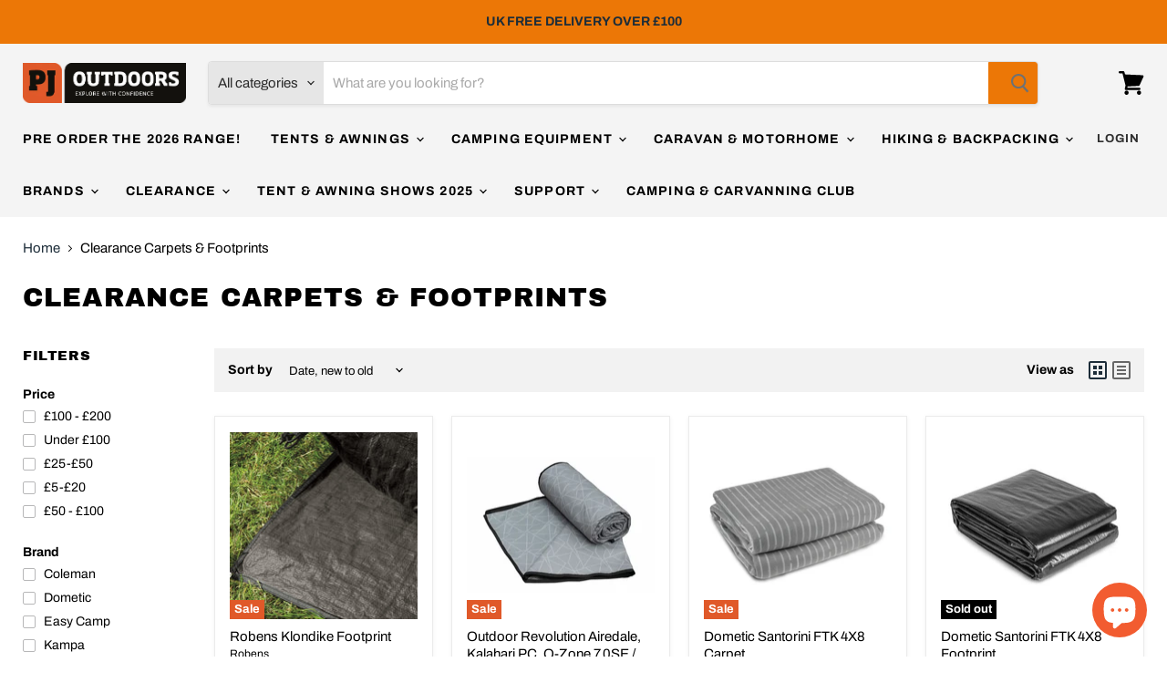

--- FILE ---
content_type: text/html; charset=utf-8
request_url: https://www.pjoutdoors.co.uk/collections/clearance-carpets-footprints
body_size: 81616
content:
<!doctype html>
<html class="no-js no-touch" lang="en">
  <head> 
    <meta name="google-site-verification" content="SvQ3Fqa2RXg34pilItDOR7ZB353k9UZBhXHFBmWaZw0" />
    <!-- Google Tag Manager -->
<script>(function(w,d,s,l,i){w[l]=w[l]||[];w[l].push({'gtm.start':
new Date().getTime(),event:'gtm.js'});var f=d.getElementsByTagName(s)[0],
j=d.createElement(s),dl=l!='dataLayer'?'&l='+l:'';j.async=true;j.src=
'https://www.googletagmanager.com/gtm.js?id='+i+dl;f.parentNode.insertBefore(j,f);
})(window,document,'script','dataLayer','GTM-NLM46CC6');</script>
<!-- End Google Tag Manager -->
<script>
!function(f,b,e,v,n,t,s)
{if(f.fbq)return;n=f.fbq=function(){n.callMethod?
n.callMethod.apply(n,arguments):n.queue.push(arguments)};
if(!f._fbq)f._fbq=n;n.push=n;n.loaded=!0;n.version='2.0';
n.queue=[];t=b.createElement(e);t.async=!0;
t.src=v;s=b.getElementsByTagName(e)[0];
s.parentNode.insertBefore(t,s)}(window, document,'script',
'https://connect.facebook.net/en_US/fbevents.js');
fbq('init', '1158731675739741');
fbq('track', 'PageView');
</script>
<noscript><img height="1" width="1" style="display:none"
src="https://www.facebook.com/tr?id=1158731675739741&ev=PageView&noscript=1"
/></noscript>
<!-- End Meta Pixel Code -->
    <meta charset="utf-8">
    <meta http-equiv="x-ua-compatible" content="IE=edge">

    <link rel="preconnect" href="https://cdn.shopify.com">
    <link rel="preconnect" href="https://fonts.shopifycdn.com">
    <link rel="preconnect" href="https://v.shopify.com">
    <link rel="preconnect" href="https://cdn.shopifycloud.com">

    <title>Clearance Carpets &amp; Footprints — PJ Outdoors</title>

    

    
  <link rel="shortcut icon" href="//www.pjoutdoors.co.uk/cdn/shop/files/Op9IBq3C_400x400_1db968d6-bd80-4fa8-9952-4ab3e193cc03_32x32.jpg?v=1615324035" type="image/png">


    
      <link rel="canonical" href="https://www.pjoutdoors.co.uk/collections/clearance-carpets-footprints" />
    

    <meta name="viewport" content="width=device-width">

    
    















<meta property="og:site_name" content="PJ Outdoors">
<meta property="og:url" content="https://www.pjoutdoors.co.uk/collections/clearance-carpets-footprints">
<meta property="og:title" content="Clearance Carpets &amp; Footprints">
<meta property="og:type" content="website">
<meta property="og:description" content="The UK’s leading independent outdoors retailer. The home of expert-selected camping, caravanning and motorhome equipment. Tents, awnings, extensions, annexes, furniture, clothing and all the accessories in between! We hand pick the absolute best, from all of your favourite brands. Including: Vango, Kampa, and Coleman.">




    
    
    

    
    
    <meta
      property="og:image"
      content="https://www.pjoutdoors.co.uk/cdn/shop/files/pj_outdoors_logo._2127x630.png?v=1753966938"
    />
    <meta
      property="og:image:secure_url"
      content="https://www.pjoutdoors.co.uk/cdn/shop/files/pj_outdoors_logo._2127x630.png?v=1753966938"
    />
    <meta property="og:image:width" content="2127" />
    <meta property="og:image:height" content="630" />
    
    
    <meta property="og:image:alt" content="Social media image" />
  









  <meta name="twitter:site" content="@pjoutdoors_">








<meta name="twitter:title" content="Clearance Carpets &amp; Footprints">
<meta name="twitter:description" content="The UK’s leading independent outdoors retailer. The home of expert-selected camping, caravanning and motorhome equipment. Tents, awnings, extensions, annexes, furniture, clothing and all the accessories in between! We hand pick the absolute best, from all of your favourite brands. Including: Vango, Kampa, and Coleman.">


    
    
    
      
      
      <meta name="twitter:card" content="summary_large_image">
    
    
    <meta
      property="twitter:image"
      content="https://www.pjoutdoors.co.uk/cdn/shop/files/pj_outdoors_logo._1200x600_crop_center.png?v=1753966938"
    />
    <meta property="twitter:image:width" content="1200" />
    <meta property="twitter:image:height" content="600" />
    
    
    <meta property="twitter:image:alt" content="Social media image" />
  



    <link rel="preload" href="//www.pjoutdoors.co.uk/cdn/fonts/archivo/archivo_n7.651b020b3543640c100112be6f1c1b8e816c7f13.woff2" as="font" crossorigin="anonymous">
    <link rel="preload" as="style" href="//www.pjoutdoors.co.uk/cdn/shop/t/8/assets/theme.css?v=40584789704695929841762167030">

    <script>window.performance && window.performance.mark && window.performance.mark('shopify.content_for_header.start');</script><meta name="google-site-verification" content="y60BgXw3q3ACdnrjptVGBnmwTJxHBJtwaOXpN-UZXKQ">
<meta id="shopify-digital-wallet" name="shopify-digital-wallet" content="/50632720535/digital_wallets/dialog">
<meta name="shopify-checkout-api-token" content="829de56253a802142b85755c61edeea3">
<meta id="in-context-paypal-metadata" data-shop-id="50632720535" data-venmo-supported="false" data-environment="production" data-locale="en_US" data-paypal-v4="true" data-currency="GBP">
<link rel="alternate" type="application/atom+xml" title="Feed" href="/collections/clearance-carpets-footprints.atom" />
<link rel="next" href="/collections/clearance-carpets-footprints?page=2">
<link rel="alternate" type="application/json+oembed" href="https://www.pjoutdoors.co.uk/collections/clearance-carpets-footprints.oembed">
<script async="async" src="/checkouts/internal/preloads.js?locale=en-GB"></script>
<link rel="preconnect" href="https://shop.app" crossorigin="anonymous">
<script async="async" src="https://shop.app/checkouts/internal/preloads.js?locale=en-GB&shop_id=50632720535" crossorigin="anonymous"></script>
<script id="apple-pay-shop-capabilities" type="application/json">{"shopId":50632720535,"countryCode":"GB","currencyCode":"GBP","merchantCapabilities":["supports3DS"],"merchantId":"gid:\/\/shopify\/Shop\/50632720535","merchantName":"PJ Outdoors","requiredBillingContactFields":["postalAddress","email","phone"],"requiredShippingContactFields":["postalAddress","email","phone"],"shippingType":"shipping","supportedNetworks":["visa","maestro","masterCard","amex","discover","elo"],"total":{"type":"pending","label":"PJ Outdoors","amount":"1.00"},"shopifyPaymentsEnabled":true,"supportsSubscriptions":true}</script>
<script id="shopify-features" type="application/json">{"accessToken":"829de56253a802142b85755c61edeea3","betas":["rich-media-storefront-analytics"],"domain":"www.pjoutdoors.co.uk","predictiveSearch":true,"shopId":50632720535,"locale":"en"}</script>
<script>var Shopify = Shopify || {};
Shopify.shop = "pj-outdoors.myshopify.com";
Shopify.locale = "en";
Shopify.currency = {"active":"GBP","rate":"1.0"};
Shopify.country = "GB";
Shopify.theme = {"name":"Empire","id":117246722199,"schema_name":"Empire","schema_version":"5.7.1","theme_store_id":838,"role":"main"};
Shopify.theme.handle = "null";
Shopify.theme.style = {"id":null,"handle":null};
Shopify.cdnHost = "www.pjoutdoors.co.uk/cdn";
Shopify.routes = Shopify.routes || {};
Shopify.routes.root = "/";</script>
<script type="module">!function(o){(o.Shopify=o.Shopify||{}).modules=!0}(window);</script>
<script>!function(o){function n(){var o=[];function n(){o.push(Array.prototype.slice.apply(arguments))}return n.q=o,n}var t=o.Shopify=o.Shopify||{};t.loadFeatures=n(),t.autoloadFeatures=n()}(window);</script>
<script>
  window.ShopifyPay = window.ShopifyPay || {};
  window.ShopifyPay.apiHost = "shop.app\/pay";
  window.ShopifyPay.redirectState = null;
</script>
<script id="shop-js-analytics" type="application/json">{"pageType":"collection"}</script>
<script defer="defer" async type="module" src="//www.pjoutdoors.co.uk/cdn/shopifycloud/shop-js/modules/v2/client.init-shop-cart-sync_BdyHc3Nr.en.esm.js"></script>
<script defer="defer" async type="module" src="//www.pjoutdoors.co.uk/cdn/shopifycloud/shop-js/modules/v2/chunk.common_Daul8nwZ.esm.js"></script>
<script type="module">
  await import("//www.pjoutdoors.co.uk/cdn/shopifycloud/shop-js/modules/v2/client.init-shop-cart-sync_BdyHc3Nr.en.esm.js");
await import("//www.pjoutdoors.co.uk/cdn/shopifycloud/shop-js/modules/v2/chunk.common_Daul8nwZ.esm.js");

  window.Shopify.SignInWithShop?.initShopCartSync?.({"fedCMEnabled":true,"windoidEnabled":true});

</script>
<script>
  window.Shopify = window.Shopify || {};
  if (!window.Shopify.featureAssets) window.Shopify.featureAssets = {};
  window.Shopify.featureAssets['shop-js'] = {"shop-cart-sync":["modules/v2/client.shop-cart-sync_QYOiDySF.en.esm.js","modules/v2/chunk.common_Daul8nwZ.esm.js"],"init-fed-cm":["modules/v2/client.init-fed-cm_DchLp9rc.en.esm.js","modules/v2/chunk.common_Daul8nwZ.esm.js"],"shop-button":["modules/v2/client.shop-button_OV7bAJc5.en.esm.js","modules/v2/chunk.common_Daul8nwZ.esm.js"],"init-windoid":["modules/v2/client.init-windoid_DwxFKQ8e.en.esm.js","modules/v2/chunk.common_Daul8nwZ.esm.js"],"shop-cash-offers":["modules/v2/client.shop-cash-offers_DWtL6Bq3.en.esm.js","modules/v2/chunk.common_Daul8nwZ.esm.js","modules/v2/chunk.modal_CQq8HTM6.esm.js"],"shop-toast-manager":["modules/v2/client.shop-toast-manager_CX9r1SjA.en.esm.js","modules/v2/chunk.common_Daul8nwZ.esm.js"],"init-shop-email-lookup-coordinator":["modules/v2/client.init-shop-email-lookup-coordinator_UhKnw74l.en.esm.js","modules/v2/chunk.common_Daul8nwZ.esm.js"],"pay-button":["modules/v2/client.pay-button_DzxNnLDY.en.esm.js","modules/v2/chunk.common_Daul8nwZ.esm.js"],"avatar":["modules/v2/client.avatar_BTnouDA3.en.esm.js"],"init-shop-cart-sync":["modules/v2/client.init-shop-cart-sync_BdyHc3Nr.en.esm.js","modules/v2/chunk.common_Daul8nwZ.esm.js"],"shop-login-button":["modules/v2/client.shop-login-button_D8B466_1.en.esm.js","modules/v2/chunk.common_Daul8nwZ.esm.js","modules/v2/chunk.modal_CQq8HTM6.esm.js"],"init-customer-accounts-sign-up":["modules/v2/client.init-customer-accounts-sign-up_C8fpPm4i.en.esm.js","modules/v2/client.shop-login-button_D8B466_1.en.esm.js","modules/v2/chunk.common_Daul8nwZ.esm.js","modules/v2/chunk.modal_CQq8HTM6.esm.js"],"init-shop-for-new-customer-accounts":["modules/v2/client.init-shop-for-new-customer-accounts_CVTO0Ztu.en.esm.js","modules/v2/client.shop-login-button_D8B466_1.en.esm.js","modules/v2/chunk.common_Daul8nwZ.esm.js","modules/v2/chunk.modal_CQq8HTM6.esm.js"],"init-customer-accounts":["modules/v2/client.init-customer-accounts_dRgKMfrE.en.esm.js","modules/v2/client.shop-login-button_D8B466_1.en.esm.js","modules/v2/chunk.common_Daul8nwZ.esm.js","modules/v2/chunk.modal_CQq8HTM6.esm.js"],"shop-follow-button":["modules/v2/client.shop-follow-button_CkZpjEct.en.esm.js","modules/v2/chunk.common_Daul8nwZ.esm.js","modules/v2/chunk.modal_CQq8HTM6.esm.js"],"lead-capture":["modules/v2/client.lead-capture_BntHBhfp.en.esm.js","modules/v2/chunk.common_Daul8nwZ.esm.js","modules/v2/chunk.modal_CQq8HTM6.esm.js"],"checkout-modal":["modules/v2/client.checkout-modal_CfxcYbTm.en.esm.js","modules/v2/chunk.common_Daul8nwZ.esm.js","modules/v2/chunk.modal_CQq8HTM6.esm.js"],"shop-login":["modules/v2/client.shop-login_Da4GZ2H6.en.esm.js","modules/v2/chunk.common_Daul8nwZ.esm.js","modules/v2/chunk.modal_CQq8HTM6.esm.js"],"payment-terms":["modules/v2/client.payment-terms_MV4M3zvL.en.esm.js","modules/v2/chunk.common_Daul8nwZ.esm.js","modules/v2/chunk.modal_CQq8HTM6.esm.js"]};
</script>
<script>(function() {
  var isLoaded = false;
  function asyncLoad() {
    if (isLoaded) return;
    isLoaded = true;
    var urls = ["https:\/\/webhooks.sonshaw.com\/js\/disable_click_image.min.js?shop=pj-outdoors.myshopify.com","https:\/\/cdn.shopify.com\/s\/files\/1\/0506\/3272\/0535\/t\/8\/assets\/subscribe-it.js?v=1667240183\u0026shop=pj-outdoors.myshopify.com","https:\/\/s3.eu-west-1.amazonaws.com\/production-klarna-il-shopify-osm\/473652f16f1a99b0611ecde897c952172e0c7485\/pj-outdoors.myshopify.com-1736934391704.js?shop=pj-outdoors.myshopify.com","https:\/\/snts-app.herokuapp.com\/get_script\/6e391306896e11f091ad5e4d084f3175.js?shop=pj-outdoors.myshopify.com"];
    for (var i = 0; i < urls.length; i++) {
      var s = document.createElement('script');
      s.type = 'text/javascript';
      s.async = true;
      s.src = urls[i];
      var x = document.getElementsByTagName('script')[0];
      x.parentNode.insertBefore(s, x);
    }
  };
  if(window.attachEvent) {
    window.attachEvent('onload', asyncLoad);
  } else {
    window.addEventListener('load', asyncLoad, false);
  }
})();</script>
<script id="__st">var __st={"a":50632720535,"offset":0,"reqid":"277c687b-0201-459a-b008-e02e81d11464-1769023530","pageurl":"www.pjoutdoors.co.uk\/collections\/clearance-carpets-footprints","u":"fb26a13c5cb5","p":"collection","rtyp":"collection","rid":409357189371};</script>
<script>window.ShopifyPaypalV4VisibilityTracking = true;</script>
<script id="captcha-bootstrap">!function(){'use strict';const t='contact',e='account',n='new_comment',o=[[t,t],['blogs',n],['comments',n],[t,'customer']],c=[[e,'customer_login'],[e,'guest_login'],[e,'recover_customer_password'],[e,'create_customer']],r=t=>t.map((([t,e])=>`form[action*='/${t}']:not([data-nocaptcha='true']) input[name='form_type'][value='${e}']`)).join(','),a=t=>()=>t?[...document.querySelectorAll(t)].map((t=>t.form)):[];function s(){const t=[...o],e=r(t);return a(e)}const i='password',u='form_key',d=['recaptcha-v3-token','g-recaptcha-response','h-captcha-response',i],f=()=>{try{return window.sessionStorage}catch{return}},m='__shopify_v',_=t=>t.elements[u];function p(t,e,n=!1){try{const o=window.sessionStorage,c=JSON.parse(o.getItem(e)),{data:r}=function(t){const{data:e,action:n}=t;return t[m]||n?{data:e,action:n}:{data:t,action:n}}(c);for(const[e,n]of Object.entries(r))t.elements[e]&&(t.elements[e].value=n);n&&o.removeItem(e)}catch(o){console.error('form repopulation failed',{error:o})}}const l='form_type',E='cptcha';function T(t){t.dataset[E]=!0}const w=window,h=w.document,L='Shopify',v='ce_forms',y='captcha';let A=!1;((t,e)=>{const n=(g='f06e6c50-85a8-45c8-87d0-21a2b65856fe',I='https://cdn.shopify.com/shopifycloud/storefront-forms-hcaptcha/ce_storefront_forms_captcha_hcaptcha.v1.5.2.iife.js',D={infoText:'Protected by hCaptcha',privacyText:'Privacy',termsText:'Terms'},(t,e,n)=>{const o=w[L][v],c=o.bindForm;if(c)return c(t,g,e,D).then(n);var r;o.q.push([[t,g,e,D],n]),r=I,A||(h.body.append(Object.assign(h.createElement('script'),{id:'captcha-provider',async:!0,src:r})),A=!0)});var g,I,D;w[L]=w[L]||{},w[L][v]=w[L][v]||{},w[L][v].q=[],w[L][y]=w[L][y]||{},w[L][y].protect=function(t,e){n(t,void 0,e),T(t)},Object.freeze(w[L][y]),function(t,e,n,w,h,L){const[v,y,A,g]=function(t,e,n){const i=e?o:[],u=t?c:[],d=[...i,...u],f=r(d),m=r(i),_=r(d.filter((([t,e])=>n.includes(e))));return[a(f),a(m),a(_),s()]}(w,h,L),I=t=>{const e=t.target;return e instanceof HTMLFormElement?e:e&&e.form},D=t=>v().includes(t);t.addEventListener('submit',(t=>{const e=I(t);if(!e)return;const n=D(e)&&!e.dataset.hcaptchaBound&&!e.dataset.recaptchaBound,o=_(e),c=g().includes(e)&&(!o||!o.value);(n||c)&&t.preventDefault(),c&&!n&&(function(t){try{if(!f())return;!function(t){const e=f();if(!e)return;const n=_(t);if(!n)return;const o=n.value;o&&e.removeItem(o)}(t);const e=Array.from(Array(32),(()=>Math.random().toString(36)[2])).join('');!function(t,e){_(t)||t.append(Object.assign(document.createElement('input'),{type:'hidden',name:u})),t.elements[u].value=e}(t,e),function(t,e){const n=f();if(!n)return;const o=[...t.querySelectorAll(`input[type='${i}']`)].map((({name:t})=>t)),c=[...d,...o],r={};for(const[a,s]of new FormData(t).entries())c.includes(a)||(r[a]=s);n.setItem(e,JSON.stringify({[m]:1,action:t.action,data:r}))}(t,e)}catch(e){console.error('failed to persist form',e)}}(e),e.submit())}));const S=(t,e)=>{t&&!t.dataset[E]&&(n(t,e.some((e=>e===t))),T(t))};for(const o of['focusin','change'])t.addEventListener(o,(t=>{const e=I(t);D(e)&&S(e,y())}));const B=e.get('form_key'),M=e.get(l),P=B&&M;t.addEventListener('DOMContentLoaded',(()=>{const t=y();if(P)for(const e of t)e.elements[l].value===M&&p(e,B);[...new Set([...A(),...v().filter((t=>'true'===t.dataset.shopifyCaptcha))])].forEach((e=>S(e,t)))}))}(h,new URLSearchParams(w.location.search),n,t,e,['guest_login'])})(!0,!0)}();</script>
<script integrity="sha256-4kQ18oKyAcykRKYeNunJcIwy7WH5gtpwJnB7kiuLZ1E=" data-source-attribution="shopify.loadfeatures" defer="defer" src="//www.pjoutdoors.co.uk/cdn/shopifycloud/storefront/assets/storefront/load_feature-a0a9edcb.js" crossorigin="anonymous"></script>
<script crossorigin="anonymous" defer="defer" src="//www.pjoutdoors.co.uk/cdn/shopifycloud/storefront/assets/shopify_pay/storefront-65b4c6d7.js?v=20250812"></script>
<script data-source-attribution="shopify.dynamic_checkout.dynamic.init">var Shopify=Shopify||{};Shopify.PaymentButton=Shopify.PaymentButton||{isStorefrontPortableWallets:!0,init:function(){window.Shopify.PaymentButton.init=function(){};var t=document.createElement("script");t.src="https://www.pjoutdoors.co.uk/cdn/shopifycloud/portable-wallets/latest/portable-wallets.en.js",t.type="module",document.head.appendChild(t)}};
</script>
<script data-source-attribution="shopify.dynamic_checkout.buyer_consent">
  function portableWalletsHideBuyerConsent(e){var t=document.getElementById("shopify-buyer-consent"),n=document.getElementById("shopify-subscription-policy-button");t&&n&&(t.classList.add("hidden"),t.setAttribute("aria-hidden","true"),n.removeEventListener("click",e))}function portableWalletsShowBuyerConsent(e){var t=document.getElementById("shopify-buyer-consent"),n=document.getElementById("shopify-subscription-policy-button");t&&n&&(t.classList.remove("hidden"),t.removeAttribute("aria-hidden"),n.addEventListener("click",e))}window.Shopify?.PaymentButton&&(window.Shopify.PaymentButton.hideBuyerConsent=portableWalletsHideBuyerConsent,window.Shopify.PaymentButton.showBuyerConsent=portableWalletsShowBuyerConsent);
</script>
<script data-source-attribution="shopify.dynamic_checkout.cart.bootstrap">document.addEventListener("DOMContentLoaded",(function(){function t(){return document.querySelector("shopify-accelerated-checkout-cart, shopify-accelerated-checkout")}if(t())Shopify.PaymentButton.init();else{new MutationObserver((function(e,n){t()&&(Shopify.PaymentButton.init(),n.disconnect())})).observe(document.body,{childList:!0,subtree:!0})}}));
</script>
<script id='scb4127' type='text/javascript' async='' src='https://www.pjoutdoors.co.uk/cdn/shopifycloud/privacy-banner/storefront-banner.js'></script><link id="shopify-accelerated-checkout-styles" rel="stylesheet" media="screen" href="https://www.pjoutdoors.co.uk/cdn/shopifycloud/portable-wallets/latest/accelerated-checkout-backwards-compat.css" crossorigin="anonymous">
<style id="shopify-accelerated-checkout-cart">
        #shopify-buyer-consent {
  margin-top: 1em;
  display: inline-block;
  width: 100%;
}

#shopify-buyer-consent.hidden {
  display: none;
}

#shopify-subscription-policy-button {
  background: none;
  border: none;
  padding: 0;
  text-decoration: underline;
  font-size: inherit;
  cursor: pointer;
}

#shopify-subscription-policy-button::before {
  box-shadow: none;
}

      </style>

<script>window.performance && window.performance.mark && window.performance.mark('shopify.content_for_header.end');</script>
<script type="text/javascript">window.moneyFormat = "£{{amount}}";
    window.globoAlsoBoughtMoneyFormat = "£{{amount}}";
    window.shopCurrency = "GBP";
    window.curCurrency = "GBP";
    window.assetsUrl = '//www.pjoutdoors.co.uk/cdn/shop/t/8/assets/';
    window.globoAlsoBoughtRootUrl = '';
  </script>
  <link href="//www.pjoutdoors.co.uk/cdn/shop/t/8/assets/globo.alsobought.css?v=81540125987840952211611062183" rel="stylesheet" type="text/css" media="all" />  <script src="//www.pjoutdoors.co.uk/cdn/shop/t/8/assets/globo.alsobought.js?v=81593474027395265421611062185" data-instant-track type="text/javascript"></script>
  <script data-instant-track>
    var globoAlsoBought = new globoAlsoBought({
      apiUrl: "https://related-products.globosoftware.net/v2/public/api",
      shop: "pj-outdoors.myshopify.com",
      domain: "www.pjoutdoors.co.uk",
      view_name: 'globo.related',
      cart_properties_name: 'utm_source',
      cart_properties_value: 'globoRelatedProducts',
      manualRecommendations: {},
      discount: false,
      hidewatermark: true,
      redirect: false,
      exclude_tags: [],
      carousel_items: 3,
      carousel_autoplay: false,
      productBoughtTogether: {
        enable: true,
        limit: 3,
        random: false,
        template: 3,
        thisItem: true,
        conditions: ["vendor"]
      },
      productRelated: {
        enable: true,
        limit: 10,
        random: false,
        template: 1,
        thisItem: false,
        conditions: ["vendor","type","collection","tags","global"]
      },
      cart: {
        enable: true,
        limit: 10,
        random: false,
        template: 3,
        conditions: ["tags","global"],
        products: []
      },no_image_url: "https://cdn.shopify.com/s/images/admin/no-image-large.gif"
    });
  </script>
  <script src="//www.pjoutdoors.co.uk/cdn/shop/t/8/assets/globo.alsobought.data.js?v=15438297266392056291611062182" data-instant-track type="text/javascript"></script>
  

    <link href="//www.pjoutdoors.co.uk/cdn/shop/t/8/assets/theme.css?v=40584789704695929841762167030" rel="stylesheet" type="text/css" media="all" />

    
    <script>
      window.Theme = window.Theme || {};
      window.Theme.routes = {
        "root_url": "/",
        "account_url": "/account",
        "account_login_url": "https://www.pjoutdoors.co.uk/customer_authentication/redirect?locale=en&region_country=GB",
        "account_logout_url": "/account/logout",
        "account_register_url": "https://shopify.com/50632720535/account?locale=en",
        "account_addresses_url": "/account/addresses",
        "collections_url": "/collections",
        "all_products_collection_url": "/collections/all",
        "search_url": "/search",
        "cart_url": "/cart",
        "cart_add_url": "/cart/add",
        "cart_change_url": "/cart/change",
        "cart_clear_url": "/cart/clear",
        "product_recommendations_url": "/recommendations/products",
      };
    </script>
    

  <!-- "snippets/booster-common.liquid" was not rendered, the associated app was uninstalled -->

        
        <!-- candyrack-script -->
        <script src="https://candyrack.ds-cdn.com/static/main.js?shop=pj-outdoors.myshopify.com"></script>
        <!-- / candyrack-script -->
        
       
        <!-- BEGIN app block: shopify://apps/gsc-countdown-timer/blocks/countdown-bar/58dc5b1b-43d2-4209-b1f3-52aff31643ed --><style>
  .gta-block__error {
    display: flex;
    flex-flow: column nowrap;
    gap: 12px;
    padding: 32px;
    border-radius: 12px;
    margin: 12px 0;
    background-color: #fff1e3;
    color: #412d00;
  }

  .gta-block__error-title {
    font-size: 18px;
    font-weight: 600;
    line-height: 28px;
  }

  .gta-block__error-body {
    font-size: 14px;
    line-height: 24px;
  }
</style>

<script>
  (function () {
    try {
      window.GSC_COUNTDOWN_META = {
        product_collections: null,
        product_tags: null,
      };

      const widgets = [{"bar":{"sticky":true,"justify":"center","position":"top","closeButton":{"color":"#616161","enabled":true}},"key":"GSC-BAR-BoIaVCtSLGzT","type":"bar","timer":{"date":"2025-11-28T00:00:00.000+00:00","mode":"date","daily":{"tz":"Etc\/GMT-0","endHours":14,"endMinutes":0,"repeatDays":[0,1,2,3,4,5,6],"startHours":10,"startMinutes":0},"hours":72,"onEnd":"restart","minutes":0,"seconds":0,"scheduling":{"end":null,"start":null}},"content":{"align":"center","items":[{"id":"text-ZcGEHcCPUZvH","type":"text","align":"left","color":"#ffffff","value":"CYBER MONDAY 20% OFF SITE-WIDE","enabled":true,"padding":{"mobile":{},"desktop":{}},"fontFamily":"font1","fontWeight":"700","textTransform":"unset","mobileFontSize":"16px","desktopFontSize":"24px","mobileLineHeight":"1.3","desktopLineHeight":"1.2","mobileLetterSpacing":"0","desktopLetterSpacing":"0"},{"id":"text-GXiJqYZgutzD","type":"text","align":"left","color":"#e0e0e0","value":"LAST DAY DEALS, ENDS MIDNIGHT!","enabled":true,"padding":{"mobile":{},"desktop":{}},"fontFamily":"font1","fontWeight":"400","textTransform":"unset","mobileFontSize":"12px","desktopFontSize":"15px","mobileLineHeight":"1.3","desktopLineHeight":"1.3","mobileLetterSpacing":"0","desktopLetterSpacing":"0"},{"id":"timer-qPfrnhHVtKRd","type":"timer","view":"custom","border":{"size":"2px","color":"#FFFFFF","enabled":false},"digits":{"gap":"0px","color":"#ffffff","fontSize":"60px","fontFamily":"font2","fontWeight":"600"},"labels":{"days":"days","color":"#ffffff","hours":"hours","enabled":true,"minutes":"mins","seconds":"secs","fontSize":"24px","fontFamily":"font3","fontWeight":"500","milliseconds":"ms","textTransform":"unset"},"layout":"separate","margin":{"mobile":{},"desktop":{}},"radius":{"value":"16px","enabled":false},"shadow":{"type":"","color":"black","enabled":true},"enabled":true,"padding":{"mobile":{},"desktop":{"top":"0px"}},"fontSize":{"mobile":"14px","desktop":"18px"},"separator":{"type":"colon","color":"#ffffff","enabled":true},"background":{"blur":"2px","color":"#eeeeee","enabled":false},"unitFormat":"d:h:m:s","mobileWidth":"160px","desktopWidth":"224px"},{"id":"button-doCbLPWYQplt","href":"https:\/\/shopify.com","type":"button","label":"Shop now","width":"content","border":{"size":"2px","color":"#000000","enabled":false},"margin":{"mobile":{"top":"0px","left":"0px","right":"0px","bottom":"0px"},"desktop":{"top":"0px","left":"0px","right":"0px","bottom":"0px"}},"radius":{"value":"8px","enabled":true},"target":"_self","enabled":false,"padding":{"mobile":{"top":"8px","left":"12px","right":"12px","bottom":"8px"},"desktop":{"top":"12px","left":"32px","right":"32px","bottom":"12px"}},"textColor":"#000000","background":{"blur":"0px","color":"#ffffff","enabled":true},"fontFamily":"font1","fontWeight":"500","textTransform":"unset","mobileFontSize":"12px","desktopFontSize":"14px","mobileLetterSpacing":"0","desktopLetterSpacing":"0"},{"id":"coupon-jbYxNHewCpiR","code":"PASTE YOUR CODE","icon":{"type":"discount-star","enabled":true},"type":"coupon","label":"Save 35%","action":"copy","border":{"size":"1px","color":"#747474","enabled":true},"margin":{"mobile":{"top":"0px","left":"0px","right":"0px","bottom":"0px"},"desktop":{"top":"0px","left":"0px","right":"0px","bottom":"0px"}},"radius":{"value":"6px","enabled":true},"enabled":false,"padding":{"mobile":{"top":"4px","left":"12px","right":"12px","bottom":"4px"},"desktop":{"top":"8px","left":"16px","right":"16px","bottom":"8px"}},"textColor":"#ffffff","background":{"blur":"0px","color":"#2a2a2a","enabled":true},"fontFamily":"font1","fontWeight":"600","textTransform":"uppercase","mobileFontSize":"12px","desktopFontSize":"14px"}],"border":{"size":"1px","color":"#000000","enabled":false},"layout":"column","margin":{"mobile":{"top":"0px","left":"0px","right":"0px","bottom":"0px"},"desktop":{"top":"0px","left":"0px","right":"0px","bottom":"0px"}},"radius":{"value":"8px","enabled":false},"padding":{"mobile":{"top":"4px","left":"0px","right":"0px","bottom":"4px"},"desktop":{"top":"8px","left":"28px","right":"28px","bottom":"8px"}},"mobileGap":"6px","background":{"src":null,"blur":"8px","source":"color","bgColor":"#000000","enabled":true,"overlayColor":"rgba(0,0,0,0)"},"desktopGap":"24px","mobileWidth":"100%","desktopWidth":"400px","backgroundClick":{"url":"","target":"_self","enabled":false}},"enabled":false,"general":{"font1":"inherit","font2":"inherit","font3":"inherit","preset":"bar3","breakpoint":"768px"},"section":null,"userCss":"","targeting":{"geo":null,"pages":{"cart":true,"home":true,"other":true,"password":true,"products":{"mode":"productsInCollections","tags":[],"enabled":true,"specificProducts":[],"productsInCollections":[{"id":"gid:\/\/shopify\/Collection\/679169622402","handle":"black-friday-20-off"},{"id":"gid:\/\/shopify\/Collection\/679183974786","handle":"black-friday-20-off-accessories"}]},"collections":{"mode":"specific","items":[{"id":"gid:\/\/shopify\/Collection\/679169622402","handle":"black-friday-20-off"},{"id":"gid:\/\/shopify\/Collection\/679183974786","handle":"black-friday-20-off-accessories"}],"enabled":true}}}}];

      if (Array.isArray(window.GSC_COUNTDOWN_WIDGETS)) {
        window.GSC_COUNTDOWN_WIDGETS.push(...widgets);
      } else {
        window.GSC_COUNTDOWN_WIDGETS = widgets || [];
      }
    } catch (e) {
      console.log(e);
    }
  })();
</script>


<!-- END app block --><!-- BEGIN app block: shopify://apps/tabs-studio/blocks/global_embed_block/19980fb9-f2ca-4ada-ad36-c0364c3318b8 -->
<style id="tabs-by-station-custom-styles">
  .station-tabs .station-tabs-link.is-active{font-weight:600 !important;}.station-tabs .station-tabs-tab.is-active{font-weight:600 !important;}.station-tabs .station-tabs-link{border-width:0 0 2px !important;padding:0 0 6px !important;margin:0 26px 14px 0 !important;}.station-tabs .station-tabs-tab{border-width:0 0 2px !important;padding:0 0 6px !important;margin:0 26px 14px 0 !important;}.station-tabs.mod-full-width .station-tabs-link, .station-tabs-tabset.mod-vertical .station-tabs-link{padding:14px 0 !important;margin:0 !important;}.station-tabs.mod-full-width .station-tabs-tab, .station-tabs-tabset.mod-vertical .station-tabs-tab{padding:14px 0 !important;margin:0 !important;}.station-tabs .station-tabs-content-inner{margin:12px 0 0 !important;}.station-tabs.mod-full-width .station-tabs-content-inner, .station-tabs-tabset.mod-vertical .station-tabs-content-inner{margin:24px 0 10px !important;}.station-tabs .station-tabs-tabcontent{margin:12px 0 0 !important;}.station-tabs.mod-full-width .station-tabs-tabcontent, .station-tabs-tabset.mod-vertical .station-tabs-tabcontent{margin:24px 0 10px !important;}
  
</style>

<script id="station-tabs-data-json" type="application/json">{
  "globalAbove": null,
  "globalBelow": null,
  "proTabsHTML": "",
  "productTitle": null,
  "productDescription": null,
  "icons": []
}</script>

<script>
  document.documentElement.classList.add('tabsst-loading');
  document.addEventListener('stationTabsLegacyAPILoaded', function(e) {
    e.detail.isLegacy = true;
    });

  document.addEventListener('stationTabsAPIReady', function(e) {
    var Tabs = e.detail;

    if (Tabs.appSettings) {
      Tabs.appSettings = {"default_tab":true,"default_tab_title":"Description","show_stop_element":true,"layout":"breakpoint","layout_breakpoint":768,"deep_links":false,"clean_content_level":"basic_tags","open_first_tab":true,"allow_multiple_open":false,"remove_empty_tabs":false,"default_tab_translations":null,"start_tab_element":"h3"};
      Tabs.appSettings = {lang: 'en'};

      Tabs.appSettings = {
        indicatorType: "chevrons",
        indicatorPlacement: "after"
      };
    }

    if (Tabs.isLegacy) { return; }
          Tabs.init(null, {
            initializeDescription: true,
            fallback: true
          });
  });

  
</script>

<svg style="display:none" aria-hidden="true">
  <defs>
    
  </defs>
</svg>

<!-- END app block --><!-- BEGIN app block: shopify://apps/ta-labels-badges/blocks/bss-pl-config-data/91bfe765-b604-49a1-805e-3599fa600b24 --><script
    id='bss-pl-config-data'
>
	let TAE_StoreId = "63605";
	if (typeof BSS_PL == 'undefined' || TAE_StoreId !== "") {
  		var BSS_PL = {};
		BSS_PL.storeId = 63605;
		BSS_PL.currentPlan = "free";
		BSS_PL.apiServerProduction = "https://product-labels.tech-arms.io";
		BSS_PL.publicAccessToken = "d437536acaef58726a7e8fcae67ed3aa";
		BSS_PL.customerTags = "null";
		BSS_PL.customerId = "null";
		BSS_PL.storeIdCustomOld = 10678;
		BSS_PL.storeIdOldWIthPriority = 12200;
		BSS_PL.storeIdOptimizeAppendLabel = 59637
		BSS_PL.optimizeCodeIds = "optimize_append_label"; 
		BSS_PL.extendedFeatureIds = null;
		BSS_PL.integration = {"laiReview":{"status":0,"config":[]}};
		BSS_PL.settingsData  = {};
		BSS_PL.configProductMetafields = [];
		BSS_PL.configVariantMetafields = [];
		
		BSS_PL.configData = [].concat({"id":179114,"name":"Untitled label","priority":0,"enable_priority":0,"enable":1,"pages":"1","related_product_tag":null,"first_image_tags":null,"img_url":"label_shopify_2-20.png","public_img_url":"https://cdn.shopify.com/s/files/1/0506/3272/0535/files/label_shopify_2-20.png?v=1754661231","position":2,"apply":null,"product_type":0,"exclude_products":6,"collection_image_type":0,"product":"15042850357634,15059223413122,15015053951362,15053454868866,15057067573634","variant":"","collection":"","exclude_product_ids":"","collection_image":"","inventory":0,"tags":"","excludeTags":"","vendors":"","from_price":null,"to_price":null,"domain_id":63605,"locations":"","enable_allowed_countries":false,"locales":"","enable_allowed_locales":false,"enable_visibility_date":false,"from_date":null,"to_date":null,"enable_discount_range":false,"discount_type":1,"discount_from":null,"discount_to":null,"label_text":"New%20arrival","label_text_color":"#ffffff","label_text_background_color":{"type":"hex","value":"#4482B4ff"},"label_text_font_size":12,"label_text_no_image":1,"label_text_in_stock":"In Stock","label_text_out_stock":"Sold out","label_shadow":{"blur":0,"h_offset":0,"v_offset":0},"label_opacity":100,"padding":"4px 0px 4px 0px","border_radius":"0px 0px 0px 0px","border_style":"none","border_size":"0","border_color":"#000000","label_shadow_color":"#808080","label_text_style":0,"label_text_font_family":null,"label_text_font_url":null,"customer_label_preview_image":"https://cdn.shopify.com/s/files/1/0506/3272/0535/files/AirTek_Sherwood_6.0_Main_Image_Reflection.png?v=1754486140","label_preview_image":"https://cdn.shopify.com/s/files/1/0506/3272/0535/files/Cut_Out_reflection.webp?v=1753269383","label_text_enable":0,"customer_tags":"","exclude_customer_tags":"","customer_type":"allcustomers","exclude_customers":"all_customer_tags","label_on_image":"2","label_type":1,"badge_type":0,"custom_selector":null,"margin":{"type":"px","value":{"top":0,"left":0,"right":0,"bottom":0}},"mobile_margin":{"type":"px","value":{"top":0,"left":0,"right":0,"bottom":0}},"margin_top":0,"margin_bottom":0,"mobile_height_label":null,"mobile_width_label":30,"mobile_font_size_label":12,"emoji":null,"emoji_position":null,"transparent_background":null,"custom_page":null,"check_custom_page":false,"include_custom_page":"https://admin.shopify.com/store/pj-outdoors/collections/674005582210","check_include_custom_page":true,"margin_left":0,"instock":null,"price_range_from":null,"price_range_to":null,"enable_price_range":0,"enable_product_publish":0,"customer_selected_product":null,"selected_product":null,"product_publish_from":null,"product_publish_to":null,"enable_countdown_timer":0,"option_format_countdown":0,"countdown_time":null,"option_end_countdown":null,"start_day_countdown":null,"countdown_type":1,"countdown_daily_from_time":null,"countdown_daily_to_time":null,"countdown_interval_start_time":null,"countdown_interval_length":null,"countdown_interval_break_length":null,"public_url_s3":"https://production-labels-bucket.s3.us-east-2.amazonaws.com/public/static/adminhtml/libs/13/label_shopify_2-20.png","enable_visibility_period":0,"visibility_period":1,"createdAt":"2025-08-08T13:53:54.000Z","customer_ids":"","exclude_customer_ids":"","angle":0,"toolTipText":"","label_shape":"3","label_shape_type":2,"mobile_fixed_percent_label":"percentage","desktop_width_label":null,"desktop_height_label":24,"desktop_fixed_percent_label":"percentage","mobile_position":2,"desktop_label_unlimited_top":0,"desktop_label_unlimited_left":76,"mobile_label_unlimited_top":0,"mobile_label_unlimited_left":70,"mobile_margin_top":0,"mobile_margin_left":0,"mobile_config_label_enable":0,"mobile_default_config":1,"mobile_margin_bottom":0,"enable_fixed_time":0,"fixed_time":null,"statusLabelHoverText":0,"labelHoverTextLink":{"url":"","is_open_in_newtab":true},"labelAltText":"","statusLabelAltText":0,"enable_badge_stock":0,"badge_stock_style":1,"badge_stock_config":null,"enable_multi_badge":0,"animation_type":5,"animation_duration":2,"animation_repeat_option":0,"animation_repeat":0,"desktop_show_badges":1,"mobile_show_badges":1,"desktop_show_labels":1,"mobile_show_labels":1,"label_text_unlimited_stock":"Unlimited Stock","label_text_pre_order_stock":"Pre-Order","img_plan_id":13,"label_badge_type":"image","deletedAt":null,"desktop_lock_aspect_ratio":true,"mobile_lock_aspect_ratio":true,"img_aspect_ratio":1,"preview_board_width":297,"preview_board_height":297,"set_size_on_mobile":true,"set_position_on_mobile":true,"set_margin_on_mobile":true,"from_stock":null,"to_stock":null,"condition_product_title":"{\"enable\":false,\"type\":1,\"content\":\"\"}","conditions_apply_type":"{\"discount\":1,\"price\":1,\"inventory\":1}","public_font_url":null,"font_size_ratio":0.5,"group_ids":"[]","metafields":"{\"valueProductMetafield\":[],\"valueVariantMetafield\":[],\"matching_type\":1,\"metafield_type\":1}","no_ratio_height":true,"desktop_custom_background_aspect":null,"mobile_custom_background_aspect":null,"updatedAt":"2025-08-08T13:53:54.000Z","multipleBadge":null,"translations":[],"label_id":179114,"label_text_id":179114,"bg_style":"solid"},);

		
		BSS_PL.configDataBanner = [].concat();

		
		BSS_PL.configDataPopup = [].concat();

		
		BSS_PL.configDataLabelGroup = [].concat();
		
		
		BSS_PL.collectionID = ``;
		BSS_PL.collectionHandle = ``;
		BSS_PL.collectionTitle = ``;

		
		BSS_PL.conditionConfigData = [].concat();
	}
</script>




<style>
    
    

</style>

<script>
    function bssLoadScripts(src, callback, isDefer = false) {
        const scriptTag = document.createElement('script');
        document.head.appendChild(scriptTag);
        scriptTag.src = src;
        if (isDefer) {
            scriptTag.defer = true;
        } else {
            scriptTag.async = true;
        }
        if (callback) {
            scriptTag.addEventListener('load', function () {
                callback();
            });
        }
    }
    const scriptUrls = [
        "https://cdn.shopify.com/extensions/019bdf67-379d-7b8b-a73d-7733aa4407b8/product-label-559/assets/bss-pl-init-helper.js",
        "https://cdn.shopify.com/extensions/019bdf67-379d-7b8b-a73d-7733aa4407b8/product-label-559/assets/bss-pl-init-config-run-scripts.js",
    ];
    Promise.all(scriptUrls.map((script) => new Promise((resolve) => bssLoadScripts(script, resolve)))).then((res) => {
        console.log('BSS scripts loaded');
        window.bssScriptsLoaded = true;
    });

	function bssInitScripts() {
		if (BSS_PL.configData.length) {
			const enabledFeature = [
				{ type: 1, script: "https://cdn.shopify.com/extensions/019bdf67-379d-7b8b-a73d-7733aa4407b8/product-label-559/assets/bss-pl-init-for-label.js" },
				{ type: 2, badge: [0, 7, 8], script: "https://cdn.shopify.com/extensions/019bdf67-379d-7b8b-a73d-7733aa4407b8/product-label-559/assets/bss-pl-init-for-badge-product-name.js" },
				{ type: 2, badge: [1, 11], script: "https://cdn.shopify.com/extensions/019bdf67-379d-7b8b-a73d-7733aa4407b8/product-label-559/assets/bss-pl-init-for-badge-product-image.js" },
				{ type: 2, badge: 2, script: "https://cdn.shopify.com/extensions/019bdf67-379d-7b8b-a73d-7733aa4407b8/product-label-559/assets/bss-pl-init-for-badge-custom-selector.js" },
				{ type: 2, badge: [3, 9, 10], script: "https://cdn.shopify.com/extensions/019bdf67-379d-7b8b-a73d-7733aa4407b8/product-label-559/assets/bss-pl-init-for-badge-price.js" },
				{ type: 2, badge: 4, script: "https://cdn.shopify.com/extensions/019bdf67-379d-7b8b-a73d-7733aa4407b8/product-label-559/assets/bss-pl-init-for-badge-add-to-cart-btn.js" },
				{ type: 2, badge: 5, script: "https://cdn.shopify.com/extensions/019bdf67-379d-7b8b-a73d-7733aa4407b8/product-label-559/assets/bss-pl-init-for-badge-quantity-box.js" },
				{ type: 2, badge: 6, script: "https://cdn.shopify.com/extensions/019bdf67-379d-7b8b-a73d-7733aa4407b8/product-label-559/assets/bss-pl-init-for-badge-buy-it-now-btn.js" }
			]
				.filter(({ type, badge }) => BSS_PL.configData.some(item => item.label_type === type && (badge === undefined || (Array.isArray(badge) ? badge.includes(item.badge_type) : item.badge_type === badge))) || (type === 1 && BSS_PL.configDataLabelGroup && BSS_PL.configDataLabelGroup.length))
				.map(({ script }) => script);
				
            enabledFeature.forEach((src) => bssLoadScripts(src));

            if (enabledFeature.length) {
                const src = "https://cdn.shopify.com/extensions/019bdf67-379d-7b8b-a73d-7733aa4407b8/product-label-559/assets/bss-product-label-js.js";
                bssLoadScripts(src);
            }
        }

        if (BSS_PL.configDataBanner && BSS_PL.configDataBanner.length) {
            const src = "https://cdn.shopify.com/extensions/019bdf67-379d-7b8b-a73d-7733aa4407b8/product-label-559/assets/bss-product-label-banner.js";
            bssLoadScripts(src);
        }

        if (BSS_PL.configDataPopup && BSS_PL.configDataPopup.length) {
            const src = "https://cdn.shopify.com/extensions/019bdf67-379d-7b8b-a73d-7733aa4407b8/product-label-559/assets/bss-product-label-popup.js";
            bssLoadScripts(src);
        }

        if (window.location.search.includes('bss-pl-custom-selector')) {
            const src = "https://cdn.shopify.com/extensions/019bdf67-379d-7b8b-a73d-7733aa4407b8/product-label-559/assets/bss-product-label-custom-position.js";
            bssLoadScripts(src, null, true);
        }
    }
    bssInitScripts();
</script>


<!-- END app block --><script src="https://cdn.shopify.com/extensions/019a0283-dad8-7bc7-bb66-b523cba67540/countdown-app-root-55/assets/gsc-countdown-widget.js" type="text/javascript" defer="defer"></script>
<script src="https://cdn.shopify.com/extensions/019b8d54-2388-79d8-becc-d32a3afe2c7a/omnisend-50/assets/omnisend-in-shop.js" type="text/javascript" defer="defer"></script>
<script src="https://cdn.shopify.com/extensions/019bc76a-106b-751f-9c25-43ddd98bfc27/tabs-studio-27/assets/s3340b1d9cf54.js" type="text/javascript" defer="defer"></script>
<link href="https://cdn.shopify.com/extensions/019bc76a-106b-751f-9c25-43ddd98bfc27/tabs-studio-27/assets/ccf2dff1a1a65.css" rel="stylesheet" type="text/css" media="all">
<script src="https://cdn.shopify.com/extensions/019bb756-832c-71ff-a346-a7b31c9c3508/drive-to-us-sticky-navigator-16/assets/locator.js" type="text/javascript" defer="defer"></script>
<link href="https://cdn.shopify.com/extensions/019bb756-832c-71ff-a346-a7b31c9c3508/drive-to-us-sticky-navigator-16/assets/locator.css" rel="stylesheet" type="text/css" media="all">
<link href="https://cdn.shopify.com/extensions/019bdf67-379d-7b8b-a73d-7733aa4407b8/product-label-559/assets/bss-pl-style.min.css" rel="stylesheet" type="text/css" media="all">
<script src="https://cdn.shopify.com/extensions/e8878072-2f6b-4e89-8082-94b04320908d/inbox-1254/assets/inbox-chat-loader.js" type="text/javascript" defer="defer"></script>
<link href="https://monorail-edge.shopifysvc.com" rel="dns-prefetch">
<script>(function(){if ("sendBeacon" in navigator && "performance" in window) {try {var session_token_from_headers = performance.getEntriesByType('navigation')[0].serverTiming.find(x => x.name == '_s').description;} catch {var session_token_from_headers = undefined;}var session_cookie_matches = document.cookie.match(/_shopify_s=([^;]*)/);var session_token_from_cookie = session_cookie_matches && session_cookie_matches.length === 2 ? session_cookie_matches[1] : "";var session_token = session_token_from_headers || session_token_from_cookie || "";function handle_abandonment_event(e) {var entries = performance.getEntries().filter(function(entry) {return /monorail-edge.shopifysvc.com/.test(entry.name);});if (!window.abandonment_tracked && entries.length === 0) {window.abandonment_tracked = true;var currentMs = Date.now();var navigation_start = performance.timing.navigationStart;var payload = {shop_id: 50632720535,url: window.location.href,navigation_start,duration: currentMs - navigation_start,session_token,page_type: "collection"};window.navigator.sendBeacon("https://monorail-edge.shopifysvc.com/v1/produce", JSON.stringify({schema_id: "online_store_buyer_site_abandonment/1.1",payload: payload,metadata: {event_created_at_ms: currentMs,event_sent_at_ms: currentMs}}));}}window.addEventListener('pagehide', handle_abandonment_event);}}());</script>
<script id="web-pixels-manager-setup">(function e(e,d,r,n,o){if(void 0===o&&(o={}),!Boolean(null===(a=null===(i=window.Shopify)||void 0===i?void 0:i.analytics)||void 0===a?void 0:a.replayQueue)){var i,a;window.Shopify=window.Shopify||{};var t=window.Shopify;t.analytics=t.analytics||{};var s=t.analytics;s.replayQueue=[],s.publish=function(e,d,r){return s.replayQueue.push([e,d,r]),!0};try{self.performance.mark("wpm:start")}catch(e){}var l=function(){var e={modern:/Edge?\/(1{2}[4-9]|1[2-9]\d|[2-9]\d{2}|\d{4,})\.\d+(\.\d+|)|Firefox\/(1{2}[4-9]|1[2-9]\d|[2-9]\d{2}|\d{4,})\.\d+(\.\d+|)|Chrom(ium|e)\/(9{2}|\d{3,})\.\d+(\.\d+|)|(Maci|X1{2}).+ Version\/(15\.\d+|(1[6-9]|[2-9]\d|\d{3,})\.\d+)([,.]\d+|)( \(\w+\)|)( Mobile\/\w+|) Safari\/|Chrome.+OPR\/(9{2}|\d{3,})\.\d+\.\d+|(CPU[ +]OS|iPhone[ +]OS|CPU[ +]iPhone|CPU IPhone OS|CPU iPad OS)[ +]+(15[._]\d+|(1[6-9]|[2-9]\d|\d{3,})[._]\d+)([._]\d+|)|Android:?[ /-](13[3-9]|1[4-9]\d|[2-9]\d{2}|\d{4,})(\.\d+|)(\.\d+|)|Android.+Firefox\/(13[5-9]|1[4-9]\d|[2-9]\d{2}|\d{4,})\.\d+(\.\d+|)|Android.+Chrom(ium|e)\/(13[3-9]|1[4-9]\d|[2-9]\d{2}|\d{4,})\.\d+(\.\d+|)|SamsungBrowser\/([2-9]\d|\d{3,})\.\d+/,legacy:/Edge?\/(1[6-9]|[2-9]\d|\d{3,})\.\d+(\.\d+|)|Firefox\/(5[4-9]|[6-9]\d|\d{3,})\.\d+(\.\d+|)|Chrom(ium|e)\/(5[1-9]|[6-9]\d|\d{3,})\.\d+(\.\d+|)([\d.]+$|.*Safari\/(?![\d.]+ Edge\/[\d.]+$))|(Maci|X1{2}).+ Version\/(10\.\d+|(1[1-9]|[2-9]\d|\d{3,})\.\d+)([,.]\d+|)( \(\w+\)|)( Mobile\/\w+|) Safari\/|Chrome.+OPR\/(3[89]|[4-9]\d|\d{3,})\.\d+\.\d+|(CPU[ +]OS|iPhone[ +]OS|CPU[ +]iPhone|CPU IPhone OS|CPU iPad OS)[ +]+(10[._]\d+|(1[1-9]|[2-9]\d|\d{3,})[._]\d+)([._]\d+|)|Android:?[ /-](13[3-9]|1[4-9]\d|[2-9]\d{2}|\d{4,})(\.\d+|)(\.\d+|)|Mobile Safari.+OPR\/([89]\d|\d{3,})\.\d+\.\d+|Android.+Firefox\/(13[5-9]|1[4-9]\d|[2-9]\d{2}|\d{4,})\.\d+(\.\d+|)|Android.+Chrom(ium|e)\/(13[3-9]|1[4-9]\d|[2-9]\d{2}|\d{4,})\.\d+(\.\d+|)|Android.+(UC? ?Browser|UCWEB|U3)[ /]?(15\.([5-9]|\d{2,})|(1[6-9]|[2-9]\d|\d{3,})\.\d+)\.\d+|SamsungBrowser\/(5\.\d+|([6-9]|\d{2,})\.\d+)|Android.+MQ{2}Browser\/(14(\.(9|\d{2,})|)|(1[5-9]|[2-9]\d|\d{3,})(\.\d+|))(\.\d+|)|K[Aa][Ii]OS\/(3\.\d+|([4-9]|\d{2,})\.\d+)(\.\d+|)/},d=e.modern,r=e.legacy,n=navigator.userAgent;return n.match(d)?"modern":n.match(r)?"legacy":"unknown"}(),u="modern"===l?"modern":"legacy",c=(null!=n?n:{modern:"",legacy:""})[u],f=function(e){return[e.baseUrl,"/wpm","/b",e.hashVersion,"modern"===e.buildTarget?"m":"l",".js"].join("")}({baseUrl:d,hashVersion:r,buildTarget:u}),m=function(e){var d=e.version,r=e.bundleTarget,n=e.surface,o=e.pageUrl,i=e.monorailEndpoint;return{emit:function(e){var a=e.status,t=e.errorMsg,s=(new Date).getTime(),l=JSON.stringify({metadata:{event_sent_at_ms:s},events:[{schema_id:"web_pixels_manager_load/3.1",payload:{version:d,bundle_target:r,page_url:o,status:a,surface:n,error_msg:t},metadata:{event_created_at_ms:s}}]});if(!i)return console&&console.warn&&console.warn("[Web Pixels Manager] No Monorail endpoint provided, skipping logging."),!1;try{return self.navigator.sendBeacon.bind(self.navigator)(i,l)}catch(e){}var u=new XMLHttpRequest;try{return u.open("POST",i,!0),u.setRequestHeader("Content-Type","text/plain"),u.send(l),!0}catch(e){return console&&console.warn&&console.warn("[Web Pixels Manager] Got an unhandled error while logging to Monorail."),!1}}}}({version:r,bundleTarget:l,surface:e.surface,pageUrl:self.location.href,monorailEndpoint:e.monorailEndpoint});try{o.browserTarget=l,function(e){var d=e.src,r=e.async,n=void 0===r||r,o=e.onload,i=e.onerror,a=e.sri,t=e.scriptDataAttributes,s=void 0===t?{}:t,l=document.createElement("script"),u=document.querySelector("head"),c=document.querySelector("body");if(l.async=n,l.src=d,a&&(l.integrity=a,l.crossOrigin="anonymous"),s)for(var f in s)if(Object.prototype.hasOwnProperty.call(s,f))try{l.dataset[f]=s[f]}catch(e){}if(o&&l.addEventListener("load",o),i&&l.addEventListener("error",i),u)u.appendChild(l);else{if(!c)throw new Error("Did not find a head or body element to append the script");c.appendChild(l)}}({src:f,async:!0,onload:function(){if(!function(){var e,d;return Boolean(null===(d=null===(e=window.Shopify)||void 0===e?void 0:e.analytics)||void 0===d?void 0:d.initialized)}()){var d=window.webPixelsManager.init(e)||void 0;if(d){var r=window.Shopify.analytics;r.replayQueue.forEach((function(e){var r=e[0],n=e[1],o=e[2];d.publishCustomEvent(r,n,o)})),r.replayQueue=[],r.publish=d.publishCustomEvent,r.visitor=d.visitor,r.initialized=!0}}},onerror:function(){return m.emit({status:"failed",errorMsg:"".concat(f," has failed to load")})},sri:function(e){var d=/^sha384-[A-Za-z0-9+/=]+$/;return"string"==typeof e&&d.test(e)}(c)?c:"",scriptDataAttributes:o}),m.emit({status:"loading"})}catch(e){m.emit({status:"failed",errorMsg:(null==e?void 0:e.message)||"Unknown error"})}}})({shopId: 50632720535,storefrontBaseUrl: "https://www.pjoutdoors.co.uk",extensionsBaseUrl: "https://extensions.shopifycdn.com/cdn/shopifycloud/web-pixels-manager",monorailEndpoint: "https://monorail-edge.shopifysvc.com/unstable/produce_batch",surface: "storefront-renderer",enabledBetaFlags: ["2dca8a86"],webPixelsConfigList: [{"id":"1683390850","configuration":"{\"config\":\"{\\\"google_tag_ids\\\":[\\\"GT-5D4XFR5J\\\",\\\"G-3TFSVX9E8Z\\\",\\\"GT-579R27X\\\"],\\\"target_country\\\":\\\"GB\\\",\\\"gtag_events\\\":[{\\\"type\\\":\\\"begin_checkout\\\",\\\"action_label\\\":[\\\"G-E5PM3W3EK8\\\",\\\"G-3TFSVX9E8Z\\\",\\\"MC-VTZCHP5R5J\\\"]},{\\\"type\\\":\\\"search\\\",\\\"action_label\\\":[\\\"G-E5PM3W3EK8\\\",\\\"G-3TFSVX9E8Z\\\",\\\"MC-VTZCHP5R5J\\\"]},{\\\"type\\\":\\\"view_item\\\",\\\"action_label\\\":[\\\"G-E5PM3W3EK8\\\",\\\"MC-XX764XLV9Q\\\",\\\"G-3TFSVX9E8Z\\\",\\\"MC-VTZCHP5R5J\\\"]},{\\\"type\\\":\\\"purchase\\\",\\\"action_label\\\":[\\\"G-E5PM3W3EK8\\\",\\\"MC-XX764XLV9Q\\\",\\\"G-3TFSVX9E8Z\\\",\\\"MC-VTZCHP5R5J\\\"]},{\\\"type\\\":\\\"page_view\\\",\\\"action_label\\\":[\\\"G-E5PM3W3EK8\\\",\\\"MC-XX764XLV9Q\\\",\\\"G-3TFSVX9E8Z\\\",\\\"MC-VTZCHP5R5J\\\"]},{\\\"type\\\":\\\"add_payment_info\\\",\\\"action_label\\\":[\\\"G-E5PM3W3EK8\\\",\\\"G-3TFSVX9E8Z\\\",\\\"MC-VTZCHP5R5J\\\"]},{\\\"type\\\":\\\"add_to_cart\\\",\\\"action_label\\\":[\\\"G-E5PM3W3EK8\\\",\\\"G-3TFSVX9E8Z\\\",\\\"MC-VTZCHP5R5J\\\"]}],\\\"enable_monitoring_mode\\\":false}\"}","eventPayloadVersion":"v1","runtimeContext":"OPEN","scriptVersion":"b2a88bafab3e21179ed38636efcd8a93","type":"APP","apiClientId":1780363,"privacyPurposes":[],"dataSharingAdjustments":{"protectedCustomerApprovalScopes":["read_customer_address","read_customer_email","read_customer_name","read_customer_personal_data","read_customer_phone"]}},{"id":"170328315","configuration":"{\"pixel_id\":\"894044958116915\",\"pixel_type\":\"facebook_pixel\",\"metaapp_system_user_token\":\"-\"}","eventPayloadVersion":"v1","runtimeContext":"OPEN","scriptVersion":"ca16bc87fe92b6042fbaa3acc2fbdaa6","type":"APP","apiClientId":2329312,"privacyPurposes":["ANALYTICS","MARKETING","SALE_OF_DATA"],"dataSharingAdjustments":{"protectedCustomerApprovalScopes":["read_customer_address","read_customer_email","read_customer_name","read_customer_personal_data","read_customer_phone"]}},{"id":"125862139","configuration":"{\"apiURL\":\"https:\/\/api.omnisend.com\",\"appURL\":\"https:\/\/app.omnisend.com\",\"brandID\":\"602a69328a48f7337bc1cc4c\",\"trackingURL\":\"https:\/\/wt.omnisendlink.com\"}","eventPayloadVersion":"v1","runtimeContext":"STRICT","scriptVersion":"aa9feb15e63a302383aa48b053211bbb","type":"APP","apiClientId":186001,"privacyPurposes":["ANALYTICS","MARKETING","SALE_OF_DATA"],"dataSharingAdjustments":{"protectedCustomerApprovalScopes":["read_customer_address","read_customer_email","read_customer_name","read_customer_personal_data","read_customer_phone"]}},{"id":"shopify-app-pixel","configuration":"{}","eventPayloadVersion":"v1","runtimeContext":"STRICT","scriptVersion":"0450","apiClientId":"shopify-pixel","type":"APP","privacyPurposes":["ANALYTICS","MARKETING"]},{"id":"shopify-custom-pixel","eventPayloadVersion":"v1","runtimeContext":"LAX","scriptVersion":"0450","apiClientId":"shopify-pixel","type":"CUSTOM","privacyPurposes":["ANALYTICS","MARKETING"]}],isMerchantRequest: false,initData: {"shop":{"name":"PJ Outdoors","paymentSettings":{"currencyCode":"GBP"},"myshopifyDomain":"pj-outdoors.myshopify.com","countryCode":"GB","storefrontUrl":"https:\/\/www.pjoutdoors.co.uk"},"customer":null,"cart":null,"checkout":null,"productVariants":[],"purchasingCompany":null},},"https://www.pjoutdoors.co.uk/cdn","fcfee988w5aeb613cpc8e4bc33m6693e112",{"modern":"","legacy":""},{"shopId":"50632720535","storefrontBaseUrl":"https:\/\/www.pjoutdoors.co.uk","extensionBaseUrl":"https:\/\/extensions.shopifycdn.com\/cdn\/shopifycloud\/web-pixels-manager","surface":"storefront-renderer","enabledBetaFlags":"[\"2dca8a86\"]","isMerchantRequest":"false","hashVersion":"fcfee988w5aeb613cpc8e4bc33m6693e112","publish":"custom","events":"[[\"page_viewed\",{}],[\"collection_viewed\",{\"collection\":{\"id\":\"409357189371\",\"title\":\"Clearance Carpets \u0026 Footprints\",\"productVariants\":[{\"price\":{\"amount\":89.99,\"currencyCode\":\"GBP\"},\"product\":{\"title\":\"Robens Klondike Footprint\",\"vendor\":\"Robens\",\"id\":\"14999115465090\",\"untranslatedTitle\":\"Robens Klondike Footprint\",\"url\":\"\/products\/robens-klondike-footprint-1\",\"type\":\"Tent Footprint\"},\"id\":\"55266549727618\",\"image\":{\"src\":\"\/\/www.pjoutdoors.co.uk\/cdn\/shop\/files\/robens_footprint_5.jpg?v=1749285317\"},\"sku\":\"190024\",\"title\":\"Default Title\",\"untranslatedTitle\":\"Default Title\"},{\"price\":{\"amount\":89.99,\"currencyCode\":\"GBP\"},\"product\":{\"title\":\"Outdoor Revolution Airedale, Kalahari PC, O-Zone 7.0SE \/ 9.0DSE Dura-tread Carpet (410 x 285)\",\"vendor\":\"Outdoor Revolution\",\"id\":\"14905832440194\",\"untranslatedTitle\":\"Outdoor Revolution Airedale, Kalahari PC, O-Zone 7.0SE \/ 9.0DSE Dura-tread Carpet (410 x 285)\",\"url\":\"\/products\/nec-airedale-kalahari-pc-o-zone-7-0se-9-0dse-dura-tread-carpet-410-x-285\",\"type\":\"\"},\"id\":\"54963841139074\",\"image\":{\"src\":\"\/\/www.pjoutdoors.co.uk\/cdn\/shop\/files\/Airedale_7.0SE_9.0DSE_and_Kalahari_PC_7.0S_9.0DSE_Dura-tread_Carpet_410_x_285_grande_e6213000-d02b-4c93-af03-70fce7c07a6d.webp?v=1755198442\"},\"sku\":\"ORFT2036\",\"title\":\"Default Title\",\"untranslatedTitle\":\"Default Title\"},{\"price\":{\"amount\":59.99,\"currencyCode\":\"GBP\"},\"product\":{\"title\":\"Dometic Santorini FTK 4X8 Carpet\",\"vendor\":\"Dometic\",\"id\":\"14905763398018\",\"untranslatedTitle\":\"Dometic Santorini FTK 4X8 Carpet\",\"url\":\"\/products\/nec-santorini-ftk-4x8-carpet\",\"type\":\"Carpet\"},\"id\":\"54963763904898\",\"image\":{\"src\":\"\/\/www.pjoutdoors.co.uk\/cdn\/shop\/files\/30762_4fc4b2ae-8ce5-43b5-9835-9cf731a4cb49.jpg?v=1755189307\"},\"sku\":\"9120002122\",\"title\":\"Default Title\",\"untranslatedTitle\":\"Default Title\"},{\"price\":{\"amount\":49.99,\"currencyCode\":\"GBP\"},\"product\":{\"title\":\"Dometic Santorini FTK 4X8 Footprint\",\"vendor\":\"Dometic\",\"id\":\"14905763365250\",\"untranslatedTitle\":\"Dometic Santorini FTK 4X8 Footprint\",\"url\":\"\/products\/nec-santorini-ftk-4x8-footprint\",\"type\":\"footprint\"},\"id\":\"54963763872130\",\"image\":{\"src\":\"\/\/www.pjoutdoors.co.uk\/cdn\/shop\/files\/dometic-footprint-1_2.jpg?v=1755185042\"},\"sku\":\"9120002123\",\"title\":\"Default Title\",\"untranslatedTitle\":\"Default Title\"},{\"price\":{\"amount\":79.99,\"currencyCode\":\"GBP\"},\"product\":{\"title\":\"Outwell Parkdale 4PA Footprint LUX\",\"vendor\":\"Outwell\",\"id\":\"14746982809986\",\"untranslatedTitle\":\"Outwell Parkdale 4PA Footprint LUX\",\"url\":\"\/products\/outwell-parkdale-4pa-footprint-lux\",\"type\":\"Tent Footprint\"},\"id\":\"53366138405250\",\"image\":{\"src\":\"\/\/www.pjoutdoors.co.uk\/cdn\/shop\/files\/Outwell_Footprint_d7d0efa7-e018-4fca-995c-1509396a2651.png?v=1748344096\"},\"sku\":\"170874\",\"title\":\"Default Title\",\"untranslatedTitle\":\"Default Title\"},{\"price\":{\"amount\":27.99,\"currencyCode\":\"GBP\"},\"product\":{\"title\":\"Outwell Parkville 200SA Footprint\",\"vendor\":\"Outwell\",\"id\":\"14746980548994\",\"untranslatedTitle\":\"Outwell Parkville 200SA Footprint\",\"url\":\"\/products\/outwell-parkville-200sa-footprint\",\"type\":\"Awning Footprint\"},\"id\":\"53366120579458\",\"image\":{\"src\":\"\/\/www.pjoutdoors.co.uk\/cdn\/shop\/files\/Outwell_Footprint_d7d0efa7-e018-4fca-995c-1509396a2651.png?v=1748344096\"},\"sku\":\"170836\",\"title\":\"Default Title\",\"untranslatedTitle\":\"Default Title\"},{\"price\":{\"amount\":37.99,\"currencyCode\":\"GBP\"},\"product\":{\"title\":\"Outwell Jonesville 290 SA Flex Footprint\",\"vendor\":\"Outwell\",\"id\":\"14746969244034\",\"untranslatedTitle\":\"Outwell Jonesville 290 SA Flex Footprint\",\"url\":\"\/products\/outwell-jonesville-290-sa-flex-footprint\",\"type\":\"Awning Footprint\"},\"id\":\"53366092333442\",\"image\":{\"src\":\"\/\/www.pjoutdoors.co.uk\/cdn\/shop\/files\/OutwellFootprint_63473ca0-1ff6-4eea-b689-795d7164103e.png?v=1748345877\"},\"sku\":\"171183\",\"title\":\"Default Title\",\"untranslatedTitle\":\"Default Title\"},{\"price\":{\"amount\":37.99,\"currencyCode\":\"GBP\"},\"product\":{\"title\":\"Outwell Rocklake 3ATC Flat Woven Carpet\",\"vendor\":\"Outwell\",\"id\":\"14746966819202\",\"untranslatedTitle\":\"Outwell Rocklake 3ATC Flat Woven Carpet\",\"url\":\"\/products\/outwell-roacklake-3atc-flat-woven-carpet\",\"type\":\"Tent Carpet\"},\"id\":\"53366087025026\",\"image\":{\"src\":\"\/\/www.pjoutdoors.co.uk\/cdn\/shop\/files\/Outwell_Carpet_x.png?v=1748360455\"},\"sku\":\"170678\",\"title\":\"Default Title\",\"untranslatedTitle\":\"Default Title\"},{\"price\":{\"amount\":37.99,\"currencyCode\":\"GBP\"},\"product\":{\"title\":\"Outwell Jonesville 440SA Flat Woven Carpet\",\"vendor\":\"Outwell\",\"id\":\"14746966294914\",\"untranslatedTitle\":\"Outwell Jonesville 440SA Flat Woven Carpet\",\"url\":\"\/products\/jonesville-440sa-flat-woven-carpet\",\"type\":\"Awning Carpets\"},\"id\":\"53366085779842\",\"image\":{\"src\":\"\/\/www.pjoutdoors.co.uk\/cdn\/shop\/files\/Outwell_Carpet_x.png?v=1748360455\"},\"sku\":\"170810\",\"title\":\"Default Title\",\"untranslatedTitle\":\"Default Title\"},{\"price\":{\"amount\":37.99,\"currencyCode\":\"GBP\"},\"product\":{\"title\":\"Outwell Tomcat 5SA Carpet\",\"vendor\":\"Outwell\",\"id\":\"14746960363906\",\"untranslatedTitle\":\"Outwell Tomcat 5SA Carpet\",\"url\":\"\/products\/outwell-tomcat-5sa-flat-carpet\",\"type\":\"Tent Carpet\"},\"id\":\"53366072017282\",\"image\":{\"src\":\"\/\/www.pjoutdoors.co.uk\/cdn\/shop\/files\/Outwell_Carpet_x.png?v=1748360455\"},\"sku\":\"\",\"title\":\"Default Title\",\"untranslatedTitle\":\"Default Title\"},{\"price\":{\"amount\":18.99,\"currencyCode\":\"GBP\"},\"product\":{\"title\":\"Outdoor Revolution Inspiral 5 Footprint\",\"vendor\":\"Outdoor Revolution\",\"id\":\"8818573607163\",\"untranslatedTitle\":\"Outdoor Revolution Inspiral 5 Footprint\",\"url\":\"\/products\/outdoor-revolution-inspiral-5-footprint\",\"type\":\"Tent Footprint\"},\"id\":\"46523009106171\",\"image\":{\"src\":\"\/\/www.pjoutdoors.co.uk\/cdn\/shop\/files\/s-l400_150ebc71-1316-426b-bd5c-e7ced246ace1.jpg?v=1755199146\"},\"sku\":\"\",\"title\":\"Default Title\",\"untranslatedTitle\":\"Default Title\"},{\"price\":{\"amount\":49.99,\"currencyCode\":\"GBP\"},\"product\":{\"title\":\"Outdoor Revolution Airedale 12 Footprint\",\"vendor\":\"Outdoor Revolution\",\"id\":\"8818572853499\",\"untranslatedTitle\":\"Outdoor Revolution Airedale 12 Footprint\",\"url\":\"\/products\/outdoor-revolution-airedale-12-footprint\",\"type\":\"Tent Footprint\"},\"id\":\"46523008188667\",\"image\":{\"src\":\"\/\/www.pjoutdoors.co.uk\/cdn\/shop\/files\/download_3947c57d-2742-4ea0-9516-44015ee9f0f0.jpg?v=1726840082\"},\"sku\":\"\",\"title\":\"Default Title\",\"untranslatedTitle\":\"Default Title\"},{\"price\":{\"amount\":47.99,\"currencyCode\":\"GBP\"},\"product\":{\"title\":\"Outwell Stonehill 5 Air Footprint Lux\",\"vendor\":\"Outwell\",\"id\":\"8704520356091\",\"untranslatedTitle\":\"Outwell Stonehill 5 Air Footprint Lux\",\"url\":\"\/products\/outwell-stonehill-5-air-footprint\",\"type\":\"Tent Carpet\"},\"id\":\"46214021316859\",\"image\":{\"src\":\"\/\/www.pjoutdoors.co.uk\/cdn\/shop\/files\/OutwellFootprint_63473ca0-1ff6-4eea-b689-795d7164103e.png?v=1748345877\"},\"sku\":\"171028\",\"title\":\"Default Title\",\"untranslatedTitle\":\"Default Title\"},{\"price\":{\"amount\":37.99,\"currencyCode\":\"GBP\"},\"product\":{\"title\":\"Outwell Birchdale 6PA Footprint\",\"vendor\":\"Outwell\",\"id\":\"8650737975547\",\"untranslatedTitle\":\"Outwell Birchdale 6PA Footprint\",\"url\":\"\/products\/outwell-birchdale-6pa-footprint\",\"type\":\"Tent Footprint\"},\"id\":\"46087493943547\",\"image\":{\"src\":\"\/\/www.pjoutdoors.co.uk\/cdn\/shop\/files\/OutwellFootprint_63473ca0-1ff6-4eea-b689-795d7164103e.png?v=1748345877\"},\"sku\":\"170915\",\"title\":\"Default Title\",\"untranslatedTitle\":\"Default Title\"},{\"price\":{\"amount\":39.99,\"currencyCode\":\"GBP\"},\"product\":{\"title\":\"Outwell Newburg\/Waystone 240 Footprint\",\"vendor\":\"Outwell\",\"id\":\"8650735976699\",\"untranslatedTitle\":\"Outwell Newburg\/Waystone 240 Footprint\",\"url\":\"\/products\/outwell-newburg-waystone-240-lux\",\"type\":\"footprint\"},\"id\":\"46087483097339\",\"image\":{\"src\":\"\/\/www.pjoutdoors.co.uk\/cdn\/shop\/files\/Outwell-Footprint-Groundsheet-Blossburg-380-under.jpg?v=1755261395\"},\"sku\":\"171095\",\"title\":\"Default Title\",\"untranslatedTitle\":\"Default Title\"},{\"price\":{\"amount\":89.99,\"currencyCode\":\"GBP\"},\"product\":{\"title\":\"Outwell Wood Lake 5ATC Flat Woven Carpet\",\"vendor\":\"Outwell\",\"id\":\"8650727063803\",\"untranslatedTitle\":\"Outwell Wood Lake 5ATC Flat Woven Carpet\",\"url\":\"\/products\/outwell-woodlake-5atc-flat-woven-carpet\",\"type\":\"Tent Carpet\"},\"id\":\"46087408943355\",\"image\":{\"src\":\"\/\/www.pjoutdoors.co.uk\/cdn\/shop\/files\/Outwell_Carpet_x.png?v=1748360455\"},\"sku\":\"170996\",\"title\":\"Default Title\",\"untranslatedTitle\":\"Default Title\"},{\"price\":{\"amount\":87.99,\"currencyCode\":\"GBP\"},\"product\":{\"title\":\"Outwell Sundale 5PA Flat Woven carpet\",\"vendor\":\"Outwell\",\"id\":\"8650725654779\",\"untranslatedTitle\":\"Outwell Sundale 5PA Flat Woven carpet\",\"url\":\"\/products\/outwell-flat-woven-carpet\",\"type\":\"Tent Carpet\"},\"id\":\"46087400751355\",\"image\":{\"src\":\"\/\/www.pjoutdoors.co.uk\/cdn\/shop\/files\/Outwell_Carpet_x.png?v=1748360455\"},\"sku\":\"170994\",\"title\":\"Default Title\",\"untranslatedTitle\":\"Default Title\"},{\"price\":{\"amount\":57.99,\"currencyCode\":\"GBP\"},\"product\":{\"title\":\"Outwell Linnburg Air Rear Flat Woven Carpet\",\"vendor\":\"Outwell\",\"id\":\"8544130957563\",\"untranslatedTitle\":\"Outwell Linnburg Air Rear Flat Woven Carpet\",\"url\":\"\/products\/outwell-linnburg-air-rear-flat-woven-carpet\",\"type\":\"Awning Carpets\"},\"id\":\"45854512939259\",\"image\":{\"src\":\"\/\/www.pjoutdoors.co.uk\/cdn\/shop\/files\/Outwell_Carpet_x.png?v=1748360455\"},\"sku\":\"170943\",\"title\":\"Default Title\",\"untranslatedTitle\":\"Default Title\"},{\"price\":{\"amount\":99.99,\"currencyCode\":\"GBP\"},\"product\":{\"title\":\"Kampa Studland 8 Air Footprint\",\"vendor\":\"Kampa\",\"id\":\"8323297706235\",\"untranslatedTitle\":\"Kampa Studland 8 Air Footprint\",\"url\":\"\/products\/kampa-studland-8-air-footprint\",\"type\":\"Tent Footprint\"},\"id\":\"45306254426363\",\"image\":{\"src\":\"\/\/www.pjoutdoors.co.uk\/cdn\/shop\/files\/tentfootprint-k_9120002014_77640_640x640_75ef18c9-3273-4b5f-bcc2-f06837fe5e05.webp?v=1725283920\"},\"sku\":\"9120002014\",\"title\":\"Default Title\",\"untranslatedTitle\":\"Default Title\"},{\"price\":{\"amount\":84.99,\"currencyCode\":\"GBP\"},\"product\":{\"title\":\"Kampa Studland 8 Air Carpet\",\"vendor\":\"Kampa\",\"id\":\"8323290300667\",\"untranslatedTitle\":\"Kampa Studland 8 Air Carpet\",\"url\":\"\/products\/kampa-studland-8-air-carpet\",\"type\":\"Tent Carpet\"},\"id\":\"45306237976827\",\"image\":{\"src\":\"\/\/www.pjoutdoors.co.uk\/cdn\/shop\/files\/kampa-dometic-touring-fleece-carpet-2021-10384-p_a9de9902-ea38-442b-beda-da6819fc0ae7.jpg?v=1755196412\"},\"sku\":\"9120002007\",\"title\":\"Default Title\",\"untranslatedTitle\":\"Default Title\"},{\"price\":{\"amount\":47.99,\"currencyCode\":\"GBP\"},\"product\":{\"title\":\"Outwell Milestone \/ Bremburg Cozy Carpet\",\"vendor\":\"Outwell\",\"id\":\"8309078032635\",\"untranslatedTitle\":\"Outwell Milestone \/ Bremburg Cozy Carpet\",\"url\":\"\/products\/nec-cozy-carpet-milestone-bremburg\",\"type\":\"Awning Carpets\"},\"id\":\"45263873310971\",\"image\":{\"src\":\"\/\/www.pjoutdoors.co.uk\/cdn\/shop\/files\/Outwell_Carpet.png?v=1748359460\"},\"sku\":\"171088\",\"title\":\"Default Title\",\"untranslatedTitle\":\"Default Title\"},{\"price\":{\"amount\":23.99,\"currencyCode\":\"GBP\"},\"product\":{\"title\":\"Outwell Milestone \/ Bremburg Footprint\",\"vendor\":\"Outwell\",\"id\":\"8309078065403\",\"untranslatedTitle\":\"Outwell Milestone \/ Bremburg Footprint\",\"url\":\"\/products\/nec-footprint-milestone-bremburg\",\"type\":\"Awning Footprint\"},\"id\":\"45263873343739\",\"image\":{\"src\":\"\/\/www.pjoutdoors.co.uk\/cdn\/shop\/files\/OutwellFootprint_63473ca0-1ff6-4eea-b689-795d7164103e.png?v=1748345877\"},\"sku\":\"171093\",\"title\":\"Default Title\",\"untranslatedTitle\":\"Default Title\"},{\"price\":{\"amount\":77.99,\"currencyCode\":\"GBP\"},\"product\":{\"title\":\"Outwell Stonehill 7 Air LUX Footprint\",\"vendor\":\"Outwell\",\"id\":\"8309077344507\",\"untranslatedTitle\":\"Outwell Stonehill 7 Air LUX Footprint\",\"url\":\"\/products\/nec-footprint-stonehill-7-air\",\"type\":\"Tent Footprint\"},\"id\":\"45263872622843\",\"image\":{\"src\":\"\/\/www.pjoutdoors.co.uk\/cdn\/shop\/files\/OutwellFootprint_63473ca0-1ff6-4eea-b689-795d7164103e.png?v=1748345877\"},\"sku\":\"171029\",\"title\":\"Default Title\",\"untranslatedTitle\":\"Default Title\"},{\"price\":{\"amount\":112.99,\"currencyCode\":\"GBP\"},\"product\":{\"title\":\"Outwell Stonehill 7 Air Cozy Carpet\",\"vendor\":\"Outwell\",\"id\":\"8309077278971\",\"untranslatedTitle\":\"Outwell Stonehill 7 Air Cozy Carpet\",\"url\":\"\/products\/nec-cozy-carpet-stonehill-7-air\",\"type\":\"Tent Carpets\"},\"id\":\"45263872524539\",\"image\":{\"src\":\"\/\/www.pjoutdoors.co.uk\/cdn\/shop\/files\/Outwell_Carpet.png?v=1748359460\"},\"sku\":\"171063\",\"title\":\"Default Title\",\"untranslatedTitle\":\"Default Title\"},{\"price\":{\"amount\":67.99,\"currencyCode\":\"GBP\"},\"product\":{\"title\":\"Outwell Parkdale 4PA Cozy Carpet\",\"vendor\":\"Outwell\",\"id\":\"8309075116283\",\"untranslatedTitle\":\"Outwell Parkdale 4PA Cozy Carpet\",\"url\":\"\/products\/nec-outwell-flat-woven-carpet-parkdale-4pa\",\"type\":\"Tent Carpet\"},\"id\":\"45263870394619\",\"image\":{\"src\":\"\/\/www.pjoutdoors.co.uk\/cdn\/shop\/files\/Outwell_Carpet.png?v=1748359460\"},\"sku\":\"171067\",\"title\":\"Default Title\",\"untranslatedTitle\":\"Default Title\"},{\"price\":{\"amount\":54.99,\"currencyCode\":\"GBP\"},\"product\":{\"title\":\"Dometic Boracay FTC 401 Carpet\",\"vendor\":\"Dometic\",\"id\":\"8309058863355\",\"untranslatedTitle\":\"Dometic Boracay FTC 401 Carpet\",\"url\":\"\/products\/nec-boracay-ftc-401-carpet\",\"type\":\"Tent Carpet\"},\"id\":\"45263854010619\",\"image\":{\"src\":\"\/\/www.pjoutdoors.co.uk\/cdn\/shop\/files\/30762_86515bfd-d11e-4dcf-bbc3-980489e36980.jpg?v=1755189456\"},\"sku\":\"9120001997\",\"title\":\"Default Title\",\"untranslatedTitle\":\"Default Title\"},{\"price\":{\"amount\":37.99,\"currencyCode\":\"GBP\"},\"product\":{\"title\":\"Outwell Milestone Flat Woven Carpet\",\"vendor\":\"Outwell\",\"id\":\"8249918062843\",\"untranslatedTitle\":\"Outwell Milestone Flat Woven Carpet\",\"url\":\"\/products\/outwell-milestone-carpet\",\"type\":\"Awning Carpets\"},\"id\":\"45026618867963\",\"image\":{\"src\":\"\/\/www.pjoutdoors.co.uk\/cdn\/shop\/files\/Outwell_Carpet_x.png?v=1748360455\"},\"sku\":\"170583\",\"title\":\"Default Title\",\"untranslatedTitle\":\"Default Title\"},{\"price\":{\"amount\":69.99,\"currencyCode\":\"GBP\"},\"product\":{\"title\":\"Kampa Cross TG Fleece Carpet\",\"vendor\":\"Kampa\",\"id\":\"8240418947323\",\"untranslatedTitle\":\"Kampa Cross TG Fleece Carpet\",\"url\":\"\/products\/kampa-cross-tg-fleece-carpet\",\"type\":\"Awning Carpets\"},\"id\":\"44999757955323\",\"image\":{\"src\":\"\/\/www.pjoutdoors.co.uk\/cdn\/shop\/files\/9120001243_0_b518-cx.png?v=1699884174\"},\"sku\":\"9120002002\",\"title\":\"Default Title\",\"untranslatedTitle\":\"Default Title\"},{\"price\":{\"amount\":39.99,\"currencyCode\":\"GBP\"},\"product\":{\"title\":\"Coleman Footprint 4PL\",\"vendor\":\"Coleman\",\"id\":\"8168058126587\",\"untranslatedTitle\":\"Coleman Footprint 4PL\",\"url\":\"\/products\/coleman-footprint-4pl\",\"type\":\"Footprint\"},\"id\":\"44797386719483\",\"image\":{\"src\":\"\/\/www.pjoutdoors.co.uk\/cdn\/shop\/files\/coleman-4-tent-footprint-groundsheet-small-25804-p_da169ec4-ffd8-4e63-b80f-e199191f7b0d.jpg?v=1755183158\"},\"sku\":\"2000037145\",\"title\":\"Default Title\",\"untranslatedTitle\":\"Default Title\"},{\"price\":{\"amount\":29.99,\"currencyCode\":\"GBP\"},\"product\":{\"title\":\"Outdoor Revolution Ozone 6.0 Safari\/ Kalahari 7.0 Treadlite\",\"vendor\":\"Outdoor Revolution\",\"id\":\"8141886062843\",\"untranslatedTitle\":\"Outdoor Revolution Ozone 6.0 Safari\/ Kalahari 7.0 Treadlite\",\"url\":\"\/products\/outdoor-revolution-ozone-8-treadlite\",\"type\":\"Tent Carpet\"},\"id\":\"44705152565499\",\"image\":{\"src\":\"\/\/www.pjoutdoors.co.uk\/cdn\/shop\/files\/BLDMTRE__1.jpg?v=1689330202\"},\"sku\":\"ORBK8895\",\"title\":\"Default Title\",\"untranslatedTitle\":\"Default Title\"},{\"price\":{\"amount\":29.99,\"currencyCode\":\"GBP\"},\"product\":{\"title\":\"Easy Camp Palmdale 500 Footprint\",\"vendor\":\"Easy Camp\",\"id\":\"8141882458363\",\"untranslatedTitle\":\"Easy Camp Palmdale 500 Footprint\",\"url\":\"\/products\/easy-camp-palmdale-500-footprint\",\"type\":\"Tent Footprint\"},\"id\":\"44705142538491\",\"image\":{\"src\":\"\/\/www.pjoutdoors.co.uk\/cdn\/shop\/files\/EASYCAMPFOOTPRINT_b1774800-9e47-4352-a54c-c4e3cffc857f.png?v=1748773813\"},\"sku\":\"180097\",\"title\":\"Default Title\",\"untranslatedTitle\":\"Default Title\"},{\"price\":{\"amount\":17.99,\"currencyCode\":\"GBP\"},\"product\":{\"title\":\"Outwell Family Fun 800 Flat Woven Carpet\",\"vendor\":\"Outwell\",\"id\":\"8137937125627\",\"untranslatedTitle\":\"Outwell Family Fun 800 Flat Woven Carpet\",\"url\":\"\/products\/outwell-family-fun-800-carpet\",\"type\":\"Tent Carpet\"},\"id\":\"44692777926907\",\"image\":{\"src\":\"\/\/www.pjoutdoors.co.uk\/cdn\/shop\/files\/Outwell_Carpet_x.png?v=1748360455\"},\"sku\":\"170667\",\"title\":\"Default Title\",\"untranslatedTitle\":\"Default Title\"},{\"price\":{\"amount\":78.99,\"currencyCode\":\"GBP\"},\"product\":{\"title\":\"Outwell Vermont 7PE Footprint\",\"vendor\":\"Outwell\",\"id\":\"8068771578107\",\"untranslatedTitle\":\"Outwell Vermont 7PE Footprint\",\"url\":\"\/products\/outwell-footprint-vermont-7pe\",\"type\":\"Tent Footprint\"},\"id\":\"44431139832059\",\"image\":{\"src\":\"\/\/www.pjoutdoors.co.uk\/cdn\/shop\/files\/OutwellFootprint_63473ca0-1ff6-4eea-b689-795d7164103e.png?v=1748345877\"},\"sku\":\"170935\",\"title\":\"Default Title\",\"untranslatedTitle\":\"Default Title\"},{\"price\":{\"amount\":117.99,\"currencyCode\":\"GBP\"},\"product\":{\"title\":\"Outwell Vermont 7PE Flat Woven Carpet\",\"vendor\":\"Outwell\",\"id\":\"8068767940859\",\"untranslatedTitle\":\"Outwell Vermont 7PE Flat Woven Carpet\",\"url\":\"\/products\/outwell-flatwoven-carpet-vermont-7pe\",\"type\":\"Tent Carpet\"},\"id\":\"44431122170107\",\"image\":{\"src\":\"\/\/www.pjoutdoors.co.uk\/cdn\/shop\/files\/Outwell_Carpet_x.png?v=1748360455\"},\"sku\":\"170911\",\"title\":\"Default Title\",\"untranslatedTitle\":\"Default Title\"},{\"price\":{\"amount\":99.99,\"currencyCode\":\"GBP\"},\"product\":{\"title\":\"Outwell Winwood 8 Lux Footprint\",\"vendor\":\"Outwell\",\"id\":\"8068729405691\",\"untranslatedTitle\":\"Outwell Winwood 8 Lux Footprint\",\"url\":\"\/products\/outwell-footprint-winwood-8\",\"type\":\"Tent Footprint\"},\"id\":\"44430888173819\",\"image\":{\"src\":\"\/\/www.pjoutdoors.co.uk\/cdn\/shop\/files\/OutwellFootprint_63473ca0-1ff6-4eea-b689-795d7164103e.png?v=1748345877\"},\"sku\":\"170926\",\"title\":\"Default Title\",\"untranslatedTitle\":\"Default Title\"},{\"price\":{\"amount\":78.99,\"currencyCode\":\"GBP\"},\"product\":{\"title\":\"Outwell Starhill 5 Flat Woven Carpet\",\"vendor\":\"Outwell\",\"id\":\"8066399928571\",\"untranslatedTitle\":\"Outwell Starhill 5 Flat Woven Carpet\",\"url\":\"\/products\/outwell-flatwoven-carpet-starhill-5\",\"type\":\"Tent Carpet\"},\"id\":\"44417111294203\",\"image\":{\"src\":\"\/\/www.pjoutdoors.co.uk\/cdn\/shop\/files\/Outwell_Carpet_x.png?v=1748360455\"},\"sku\":\"170992\",\"title\":\"Default Title\",\"untranslatedTitle\":\"Default Title\"}]}}]]"});</script><script>
  window.ShopifyAnalytics = window.ShopifyAnalytics || {};
  window.ShopifyAnalytics.meta = window.ShopifyAnalytics.meta || {};
  window.ShopifyAnalytics.meta.currency = 'GBP';
  var meta = {"products":[{"id":14999115465090,"gid":"gid:\/\/shopify\/Product\/14999115465090","vendor":"Robens","type":"Tent Footprint","handle":"robens-klondike-footprint-1","variants":[{"id":55266549727618,"price":8999,"name":"Robens Klondike Footprint","public_title":null,"sku":"190024"}],"remote":false},{"id":14905832440194,"gid":"gid:\/\/shopify\/Product\/14905832440194","vendor":"Outdoor Revolution","type":"","handle":"nec-airedale-kalahari-pc-o-zone-7-0se-9-0dse-dura-tread-carpet-410-x-285","variants":[{"id":54963841139074,"price":8999,"name":"Outdoor Revolution Airedale, Kalahari PC, O-Zone 7.0SE \/ 9.0DSE Dura-tread Carpet (410 x 285)","public_title":null,"sku":"ORFT2036"}],"remote":false},{"id":14905763398018,"gid":"gid:\/\/shopify\/Product\/14905763398018","vendor":"Dometic","type":"Carpet","handle":"nec-santorini-ftk-4x8-carpet","variants":[{"id":54963763904898,"price":5999,"name":"Dometic Santorini FTK 4X8 Carpet","public_title":null,"sku":"9120002122"}],"remote":false},{"id":14905763365250,"gid":"gid:\/\/shopify\/Product\/14905763365250","vendor":"Dometic","type":"footprint","handle":"nec-santorini-ftk-4x8-footprint","variants":[{"id":54963763872130,"price":4999,"name":"Dometic Santorini FTK 4X8 Footprint","public_title":null,"sku":"9120002123"}],"remote":false},{"id":14746982809986,"gid":"gid:\/\/shopify\/Product\/14746982809986","vendor":"Outwell","type":"Tent Footprint","handle":"outwell-parkdale-4pa-footprint-lux","variants":[{"id":53366138405250,"price":7999,"name":"Outwell Parkdale 4PA Footprint LUX","public_title":null,"sku":"170874"}],"remote":false},{"id":14746980548994,"gid":"gid:\/\/shopify\/Product\/14746980548994","vendor":"Outwell","type":"Awning Footprint","handle":"outwell-parkville-200sa-footprint","variants":[{"id":53366120579458,"price":2799,"name":"Outwell Parkville 200SA Footprint","public_title":null,"sku":"170836"}],"remote":false},{"id":14746969244034,"gid":"gid:\/\/shopify\/Product\/14746969244034","vendor":"Outwell","type":"Awning Footprint","handle":"outwell-jonesville-290-sa-flex-footprint","variants":[{"id":53366092333442,"price":3799,"name":"Outwell Jonesville 290 SA Flex Footprint","public_title":null,"sku":"171183"}],"remote":false},{"id":14746966819202,"gid":"gid:\/\/shopify\/Product\/14746966819202","vendor":"Outwell","type":"Tent Carpet","handle":"outwell-roacklake-3atc-flat-woven-carpet","variants":[{"id":53366087025026,"price":3799,"name":"Outwell Rocklake 3ATC Flat Woven Carpet","public_title":null,"sku":"170678"}],"remote":false},{"id":14746966294914,"gid":"gid:\/\/shopify\/Product\/14746966294914","vendor":"Outwell","type":"Awning Carpets","handle":"jonesville-440sa-flat-woven-carpet","variants":[{"id":53366085779842,"price":3799,"name":"Outwell Jonesville 440SA Flat Woven Carpet","public_title":null,"sku":"170810"}],"remote":false},{"id":14746960363906,"gid":"gid:\/\/shopify\/Product\/14746960363906","vendor":"Outwell","type":"Tent Carpet","handle":"outwell-tomcat-5sa-flat-carpet","variants":[{"id":53366072017282,"price":3799,"name":"Outwell Tomcat 5SA Carpet","public_title":null,"sku":""}],"remote":false},{"id":8818573607163,"gid":"gid:\/\/shopify\/Product\/8818573607163","vendor":"Outdoor Revolution","type":"Tent Footprint","handle":"outdoor-revolution-inspiral-5-footprint","variants":[{"id":46523009106171,"price":1899,"name":"Outdoor Revolution Inspiral 5 Footprint","public_title":null,"sku":""}],"remote":false},{"id":8818572853499,"gid":"gid:\/\/shopify\/Product\/8818572853499","vendor":"Outdoor Revolution","type":"Tent Footprint","handle":"outdoor-revolution-airedale-12-footprint","variants":[{"id":46523008188667,"price":4999,"name":"Outdoor Revolution Airedale 12 Footprint","public_title":null,"sku":""}],"remote":false},{"id":8704520356091,"gid":"gid:\/\/shopify\/Product\/8704520356091","vendor":"Outwell","type":"Tent Carpet","handle":"outwell-stonehill-5-air-footprint","variants":[{"id":46214021316859,"price":4799,"name":"Outwell Stonehill 5 Air Footprint Lux","public_title":null,"sku":"171028"}],"remote":false},{"id":8650737975547,"gid":"gid:\/\/shopify\/Product\/8650737975547","vendor":"Outwell","type":"Tent Footprint","handle":"outwell-birchdale-6pa-footprint","variants":[{"id":46087493943547,"price":3799,"name":"Outwell Birchdale 6PA Footprint","public_title":null,"sku":"170915"}],"remote":false},{"id":8650735976699,"gid":"gid:\/\/shopify\/Product\/8650735976699","vendor":"Outwell","type":"footprint","handle":"outwell-newburg-waystone-240-lux","variants":[{"id":46087483097339,"price":3999,"name":"Outwell Newburg\/Waystone 240 Footprint","public_title":null,"sku":"171095"}],"remote":false},{"id":8650727063803,"gid":"gid:\/\/shopify\/Product\/8650727063803","vendor":"Outwell","type":"Tent Carpet","handle":"outwell-woodlake-5atc-flat-woven-carpet","variants":[{"id":46087408943355,"price":8999,"name":"Outwell Wood Lake 5ATC Flat Woven Carpet","public_title":null,"sku":"170996"}],"remote":false},{"id":8650725654779,"gid":"gid:\/\/shopify\/Product\/8650725654779","vendor":"Outwell","type":"Tent Carpet","handle":"outwell-flat-woven-carpet","variants":[{"id":46087400751355,"price":8799,"name":"Outwell Sundale 5PA Flat Woven carpet","public_title":null,"sku":"170994"}],"remote":false},{"id":8544130957563,"gid":"gid:\/\/shopify\/Product\/8544130957563","vendor":"Outwell","type":"Awning Carpets","handle":"outwell-linnburg-air-rear-flat-woven-carpet","variants":[{"id":45854512939259,"price":5799,"name":"Outwell Linnburg Air Rear Flat Woven Carpet","public_title":null,"sku":"170943"}],"remote":false},{"id":8323297706235,"gid":"gid:\/\/shopify\/Product\/8323297706235","vendor":"Kampa","type":"Tent Footprint","handle":"kampa-studland-8-air-footprint","variants":[{"id":45306254426363,"price":9999,"name":"Kampa Studland 8 Air Footprint","public_title":null,"sku":"9120002014"}],"remote":false},{"id":8323290300667,"gid":"gid:\/\/shopify\/Product\/8323290300667","vendor":"Kampa","type":"Tent Carpet","handle":"kampa-studland-8-air-carpet","variants":[{"id":45306237976827,"price":8499,"name":"Kampa Studland 8 Air Carpet","public_title":null,"sku":"9120002007"}],"remote":false},{"id":8309078032635,"gid":"gid:\/\/shopify\/Product\/8309078032635","vendor":"Outwell","type":"Awning Carpets","handle":"nec-cozy-carpet-milestone-bremburg","variants":[{"id":45263873310971,"price":4799,"name":"Outwell Milestone \/ Bremburg Cozy Carpet","public_title":null,"sku":"171088"}],"remote":false},{"id":8309078065403,"gid":"gid:\/\/shopify\/Product\/8309078065403","vendor":"Outwell","type":"Awning Footprint","handle":"nec-footprint-milestone-bremburg","variants":[{"id":45263873343739,"price":2399,"name":"Outwell Milestone \/ Bremburg Footprint","public_title":null,"sku":"171093"}],"remote":false},{"id":8309077344507,"gid":"gid:\/\/shopify\/Product\/8309077344507","vendor":"Outwell","type":"Tent Footprint","handle":"nec-footprint-stonehill-7-air","variants":[{"id":45263872622843,"price":7799,"name":"Outwell Stonehill 7 Air LUX Footprint","public_title":null,"sku":"171029"}],"remote":false},{"id":8309077278971,"gid":"gid:\/\/shopify\/Product\/8309077278971","vendor":"Outwell","type":"Tent Carpets","handle":"nec-cozy-carpet-stonehill-7-air","variants":[{"id":45263872524539,"price":11299,"name":"Outwell Stonehill 7 Air Cozy Carpet","public_title":null,"sku":"171063"}],"remote":false},{"id":8309075116283,"gid":"gid:\/\/shopify\/Product\/8309075116283","vendor":"Outwell","type":"Tent Carpet","handle":"nec-outwell-flat-woven-carpet-parkdale-4pa","variants":[{"id":45263870394619,"price":6799,"name":"Outwell Parkdale 4PA Cozy Carpet","public_title":null,"sku":"171067"}],"remote":false},{"id":8309058863355,"gid":"gid:\/\/shopify\/Product\/8309058863355","vendor":"Dometic","type":"Tent Carpet","handle":"nec-boracay-ftc-401-carpet","variants":[{"id":45263854010619,"price":5499,"name":"Dometic Boracay FTC 401 Carpet","public_title":null,"sku":"9120001997"}],"remote":false},{"id":8249918062843,"gid":"gid:\/\/shopify\/Product\/8249918062843","vendor":"Outwell","type":"Awning Carpets","handle":"outwell-milestone-carpet","variants":[{"id":45026618867963,"price":3799,"name":"Outwell Milestone Flat Woven Carpet","public_title":null,"sku":"170583"}],"remote":false},{"id":8240418947323,"gid":"gid:\/\/shopify\/Product\/8240418947323","vendor":"Kampa","type":"Awning Carpets","handle":"kampa-cross-tg-fleece-carpet","variants":[{"id":44999757955323,"price":6999,"name":"Kampa Cross TG Fleece Carpet","public_title":null,"sku":"9120002002"}],"remote":false},{"id":8168058126587,"gid":"gid:\/\/shopify\/Product\/8168058126587","vendor":"Coleman","type":"Footprint","handle":"coleman-footprint-4pl","variants":[{"id":44797386719483,"price":3999,"name":"Coleman Footprint 4PL","public_title":null,"sku":"2000037145"}],"remote":false},{"id":8141886062843,"gid":"gid:\/\/shopify\/Product\/8141886062843","vendor":"Outdoor Revolution","type":"Tent Carpet","handle":"outdoor-revolution-ozone-8-treadlite","variants":[{"id":44705152565499,"price":2999,"name":"Outdoor Revolution Ozone 6.0 Safari\/ Kalahari 7.0 Treadlite","public_title":null,"sku":"ORBK8895"}],"remote":false},{"id":8141882458363,"gid":"gid:\/\/shopify\/Product\/8141882458363","vendor":"Easy Camp","type":"Tent Footprint","handle":"easy-camp-palmdale-500-footprint","variants":[{"id":44705142538491,"price":2999,"name":"Easy Camp Palmdale 500 Footprint","public_title":null,"sku":"180097"}],"remote":false},{"id":8137937125627,"gid":"gid:\/\/shopify\/Product\/8137937125627","vendor":"Outwell","type":"Tent Carpet","handle":"outwell-family-fun-800-carpet","variants":[{"id":44692777926907,"price":1799,"name":"Outwell Family Fun 800 Flat Woven Carpet","public_title":null,"sku":"170667"}],"remote":false},{"id":8068771578107,"gid":"gid:\/\/shopify\/Product\/8068771578107","vendor":"Outwell","type":"Tent Footprint","handle":"outwell-footprint-vermont-7pe","variants":[{"id":44431139832059,"price":7899,"name":"Outwell Vermont 7PE Footprint","public_title":null,"sku":"170935"}],"remote":false},{"id":8068767940859,"gid":"gid:\/\/shopify\/Product\/8068767940859","vendor":"Outwell","type":"Tent Carpet","handle":"outwell-flatwoven-carpet-vermont-7pe","variants":[{"id":44431122170107,"price":11799,"name":"Outwell Vermont 7PE Flat Woven Carpet","public_title":null,"sku":"170911"}],"remote":false},{"id":8068729405691,"gid":"gid:\/\/shopify\/Product\/8068729405691","vendor":"Outwell","type":"Tent Footprint","handle":"outwell-footprint-winwood-8","variants":[{"id":44430888173819,"price":9999,"name":"Outwell Winwood 8 Lux Footprint","public_title":null,"sku":"170926"}],"remote":false},{"id":8066399928571,"gid":"gid:\/\/shopify\/Product\/8066399928571","vendor":"Outwell","type":"Tent Carpet","handle":"outwell-flatwoven-carpet-starhill-5","variants":[{"id":44417111294203,"price":7899,"name":"Outwell Starhill 5 Flat Woven Carpet","public_title":null,"sku":"170992"}],"remote":false}],"page":{"pageType":"collection","resourceType":"collection","resourceId":409357189371,"requestId":"277c687b-0201-459a-b008-e02e81d11464-1769023530"}};
  for (var attr in meta) {
    window.ShopifyAnalytics.meta[attr] = meta[attr];
  }
</script>
<script class="analytics">
  (function () {
    var customDocumentWrite = function(content) {
      var jquery = null;

      if (window.jQuery) {
        jquery = window.jQuery;
      } else if (window.Checkout && window.Checkout.$) {
        jquery = window.Checkout.$;
      }

      if (jquery) {
        jquery('body').append(content);
      }
    };

    var hasLoggedConversion = function(token) {
      if (token) {
        return document.cookie.indexOf('loggedConversion=' + token) !== -1;
      }
      return false;
    }

    var setCookieIfConversion = function(token) {
      if (token) {
        var twoMonthsFromNow = new Date(Date.now());
        twoMonthsFromNow.setMonth(twoMonthsFromNow.getMonth() + 2);

        document.cookie = 'loggedConversion=' + token + '; expires=' + twoMonthsFromNow;
      }
    }

    var trekkie = window.ShopifyAnalytics.lib = window.trekkie = window.trekkie || [];
    if (trekkie.integrations) {
      return;
    }
    trekkie.methods = [
      'identify',
      'page',
      'ready',
      'track',
      'trackForm',
      'trackLink'
    ];
    trekkie.factory = function(method) {
      return function() {
        var args = Array.prototype.slice.call(arguments);
        args.unshift(method);
        trekkie.push(args);
        return trekkie;
      };
    };
    for (var i = 0; i < trekkie.methods.length; i++) {
      var key = trekkie.methods[i];
      trekkie[key] = trekkie.factory(key);
    }
    trekkie.load = function(config) {
      trekkie.config = config || {};
      trekkie.config.initialDocumentCookie = document.cookie;
      var first = document.getElementsByTagName('script')[0];
      var script = document.createElement('script');
      script.type = 'text/javascript';
      script.onerror = function(e) {
        var scriptFallback = document.createElement('script');
        scriptFallback.type = 'text/javascript';
        scriptFallback.onerror = function(error) {
                var Monorail = {
      produce: function produce(monorailDomain, schemaId, payload) {
        var currentMs = new Date().getTime();
        var event = {
          schema_id: schemaId,
          payload: payload,
          metadata: {
            event_created_at_ms: currentMs,
            event_sent_at_ms: currentMs
          }
        };
        return Monorail.sendRequest("https://" + monorailDomain + "/v1/produce", JSON.stringify(event));
      },
      sendRequest: function sendRequest(endpointUrl, payload) {
        // Try the sendBeacon API
        if (window && window.navigator && typeof window.navigator.sendBeacon === 'function' && typeof window.Blob === 'function' && !Monorail.isIos12()) {
          var blobData = new window.Blob([payload], {
            type: 'text/plain'
          });

          if (window.navigator.sendBeacon(endpointUrl, blobData)) {
            return true;
          } // sendBeacon was not successful

        } // XHR beacon

        var xhr = new XMLHttpRequest();

        try {
          xhr.open('POST', endpointUrl);
          xhr.setRequestHeader('Content-Type', 'text/plain');
          xhr.send(payload);
        } catch (e) {
          console.log(e);
        }

        return false;
      },
      isIos12: function isIos12() {
        return window.navigator.userAgent.lastIndexOf('iPhone; CPU iPhone OS 12_') !== -1 || window.navigator.userAgent.lastIndexOf('iPad; CPU OS 12_') !== -1;
      }
    };
    Monorail.produce('monorail-edge.shopifysvc.com',
      'trekkie_storefront_load_errors/1.1',
      {shop_id: 50632720535,
      theme_id: 117246722199,
      app_name: "storefront",
      context_url: window.location.href,
      source_url: "//www.pjoutdoors.co.uk/cdn/s/trekkie.storefront.cd680fe47e6c39ca5d5df5f0a32d569bc48c0f27.min.js"});

        };
        scriptFallback.async = true;
        scriptFallback.src = '//www.pjoutdoors.co.uk/cdn/s/trekkie.storefront.cd680fe47e6c39ca5d5df5f0a32d569bc48c0f27.min.js';
        first.parentNode.insertBefore(scriptFallback, first);
      };
      script.async = true;
      script.src = '//www.pjoutdoors.co.uk/cdn/s/trekkie.storefront.cd680fe47e6c39ca5d5df5f0a32d569bc48c0f27.min.js';
      first.parentNode.insertBefore(script, first);
    };
    trekkie.load(
      {"Trekkie":{"appName":"storefront","development":false,"defaultAttributes":{"shopId":50632720535,"isMerchantRequest":null,"themeId":117246722199,"themeCityHash":"3544979583243238208","contentLanguage":"en","currency":"GBP","eventMetadataId":"34244228-ea8d-4e4e-9bbc-5ca6c8309e06"},"isServerSideCookieWritingEnabled":true,"monorailRegion":"shop_domain","enabledBetaFlags":["65f19447"]},"Session Attribution":{},"S2S":{"facebookCapiEnabled":true,"source":"trekkie-storefront-renderer","apiClientId":580111}}
    );

    var loaded = false;
    trekkie.ready(function() {
      if (loaded) return;
      loaded = true;

      window.ShopifyAnalytics.lib = window.trekkie;

      var originalDocumentWrite = document.write;
      document.write = customDocumentWrite;
      try { window.ShopifyAnalytics.merchantGoogleAnalytics.call(this); } catch(error) {};
      document.write = originalDocumentWrite;

      window.ShopifyAnalytics.lib.page(null,{"pageType":"collection","resourceType":"collection","resourceId":409357189371,"requestId":"277c687b-0201-459a-b008-e02e81d11464-1769023530","shopifyEmitted":true});

      var match = window.location.pathname.match(/checkouts\/(.+)\/(thank_you|post_purchase)/)
      var token = match? match[1]: undefined;
      if (!hasLoggedConversion(token)) {
        setCookieIfConversion(token);
        window.ShopifyAnalytics.lib.track("Viewed Product Category",{"currency":"GBP","category":"Collection: clearance-carpets-footprints","collectionName":"clearance-carpets-footprints","collectionId":409357189371,"nonInteraction":true},undefined,undefined,{"shopifyEmitted":true});
      }
    });


        var eventsListenerScript = document.createElement('script');
        eventsListenerScript.async = true;
        eventsListenerScript.src = "//www.pjoutdoors.co.uk/cdn/shopifycloud/storefront/assets/shop_events_listener-3da45d37.js";
        document.getElementsByTagName('head')[0].appendChild(eventsListenerScript);

})();</script>
<script
  defer
  src="https://www.pjoutdoors.co.uk/cdn/shopifycloud/perf-kit/shopify-perf-kit-3.0.4.min.js"
  data-application="storefront-renderer"
  data-shop-id="50632720535"
  data-render-region="gcp-us-east1"
  data-page-type="collection"
  data-theme-instance-id="117246722199"
  data-theme-name="Empire"
  data-theme-version="5.7.1"
  data-monorail-region="shop_domain"
  data-resource-timing-sampling-rate="10"
  data-shs="true"
  data-shs-beacon="true"
  data-shs-export-with-fetch="true"
  data-shs-logs-sample-rate="1"
  data-shs-beacon-endpoint="https://www.pjoutdoors.co.uk/api/collect"
></script>
</head>
        

  <body class="template-collection" data-instant-allow-query-string >
<script>window.KlarnaThemeGlobals={};</script>
<!-- Google Tag Manager (noscript) -->
<noscript><iframe src="https://www.googletagmanager.com/ns.html?id=GTM-NLM46CC6"
height="0" width="0" style="display:none;visibility:hidden"></iframe></noscript>
<!-- End Google Tag Manager (noscript) -->
    <script>
      document.documentElement.className=document.documentElement.className.replace(/\bno-js\b/,'js');
      if(window.Shopify&&window.Shopify.designMode)document.documentElement.className+=' in-theme-editor';
      if(('ontouchstart' in window)||window.DocumentTouch&&document instanceof DocumentTouch)document.documentElement.className=document.documentElement.className.replace(/\bno-touch\b/,'has-touch');
    </script>
    <a class="skip-to-main" href="#site-main">Skip to content</a>
    <div id="shopify-section-static-announcement" class="shopify-section site-announcement"><script
  type="application/json"
  data-section-id="static-announcement"
  data-section-type="static-announcement">
</script>









  
    <div
      class="
        announcement-bar
        
      "
      style="
        color: #1d2d39;
        background: #ec7706;
      ">
      

      
        <div class="announcement-bar-text">
          UK FREE DELIVERY OVER £100
        </div>
      

      <div class="announcement-bar-text-mobile">
        
          UK FREE DELIVERY OVER £100
        
      </div>
    </div>
  


</div>
    <header
      class="site-header site-header-nav--open"
      role="banner"
      data-site-header
    >
      <div id="shopify-section-static-header" class="shopify-section site-header-wrapper"><script
  type="application/json"
  data-section-id="static-header"
  data-section-type="static-header"
  data-section-data>
  {
    "settings": {
      "sticky_header": true,
      "live_search": {
        "enable": true,
        "enable_images": true,
        "enable_content": true,
        "money_format": "£{{amount}}",
        "show_mobile_search_bar": true,
        "context": {
          "view_all_results": "View all results",
          "view_all_products": "View all products",
          "content_results": {
            "title": "Pages \u0026amp; Posts",
            "no_results": "No results."
          },
          "no_results_products": {
            "title": "No products for “*terms*”.",
            "title_in_category": "No products for “*terms*” in *category*.",
            "message": "Sorry, we couldn’t find any matches."
          }
        }
      }
    }
  }
</script>




<style data-shopify>
  .site-logo {
    max-width: 179px;
  }

  .site-logo-image {
    max-height: 59px;
  }
</style>

<div
  class="
    site-header-main
    
      site-header--full-width
    
  "
  data-site-header-main
  data-site-header-sticky
  
    data-site-header-mobile-search-bar
  
>
  <button class="site-header-menu-toggle" data-menu-toggle>
    <div class="site-header-menu-toggle--button" tabindex="-1">
      <span class="toggle-icon--bar toggle-icon--bar-top"></span>
      <span class="toggle-icon--bar toggle-icon--bar-middle"></span>
      <span class="toggle-icon--bar toggle-icon--bar-bottom"></span>
      <span class="visually-hidden">Menu</span>
    </div>
  </button>

  

  <div
    class="
      site-header-main-content
      
    "
  >
    <div class="site-header-logo">
      <a
        class="site-logo"
        href="/">
        
          
          

          

  

  <img
    
      src="//www.pjoutdoors.co.uk/cdn/shop/files/PJ_Logo_2_50a48440-8a0d-436a-b5fc-d2ffa6aa8446_399x96.png?v=1727858461"
    
    alt=""

    
      data-rimg
      srcset="//www.pjoutdoors.co.uk/cdn/shop/files/PJ_Logo_2_50a48440-8a0d-436a-b5fc-d2ffa6aa8446_399x96.png?v=1727858461 1x"
    

    class="site-logo-image"
    
    
  >




        
      </a>
    </div>

    





<div class="live-search" data-live-search><form
    class="
      live-search-form
      form-fields-inline
      
    "
    action="/search"
    method="get"
    role="search"
    aria-label="Product"
    data-live-search-form
  >
    <input type="hidden" name="type" value="article,page,product">
    <div class="form-field no-label"><span class="form-field-select-wrapper live-search-filter-wrapper">
          <select class="live-search-filter" data-live-search-filter data-filter-all="All categories">
            
            <option value="" selected>All categories</option>
            <option value="" disabled>------</option>
            
              

<option value="product_type:&#39;Y&#39; tee piece">'Y' tee piece</option>
<option value="product_type:12V Adaptor">12V Adaptor</option>
<option value="product_type:12v Pump">12v Pump</option>
<option value="product_type:13 pin plug">13 pin plug</option>
<option value="product_type:3 way adaptor">3 way adaptor</option>
<option value="product_type:Absorption Fridge">Absorption Fridge</option>
<option value="product_type:AC Adaptor">AC Adaptor</option>
<option value="product_type:Accessory kit">Accessory kit</option>
<option value="product_type:adaptor plug">adaptor plug</option>
<option value="product_type:Air Awning">Air Awning</option>
<option value="product_type:air bed">air bed</option>
<option value="product_type:Air Beds">Air Beds</option>
<option value="product_type:Air Canopy">Air Canopy</option>
<option value="product_type:Air Pump">Air Pump</option>
<option value="product_type:Air Purifier">Air Purifier</option>
<option value="product_type:Air Tent">Air Tent</option>
<option value="product_type:Air Tents">Air Tents</option>
<option value="product_type:Airbeam Pump">Airbeam Pump</option>
<option value="product_type:Annexe">Annexe</option>
<option value="product_type:Anti Slip Mat">Anti Slip Mat</option>
<option value="product_type:Anti theft lock">Anti theft lock</option>
<option value="product_type:Aqua rinse">Aqua rinse</option>
<option value="product_type:Awning">Awning</option>
<option value="product_type:awning / canopy">awning / canopy</option>
<option value="product_type:Awning Accessories">Awning Accessories</option>
<option value="product_type:Awning Annexes">Awning Annexes</option>
<option value="product_type:Awning Carpets">Awning Carpets</option>
<option value="product_type:Awning Connector">Awning Connector</option>
<option value="product_type:Awning Door Panel">Awning Door Panel</option>
<option value="product_type:awning extension">awning extension</option>
<option value="product_type:Awning Footprint">Awning Footprint</option>
<option value="product_type:Awning Front Panel">Awning Front Panel</option>
<option value="product_type:Awning Poles">Awning Poles</option>
<option value="product_type:Awning Pulley">Awning Pulley</option>
<option value="product_type:Awning shelter">Awning shelter</option>
<option value="product_type:Awning Spare">Awning Spare</option>
<option value="product_type:Awning Stopper">Awning Stopper</option>
<option value="product_type:Awning Tie Down">Awning Tie Down</option>
<option value="product_type:Awning Tie Down Kit">Awning Tie Down Kit</option>
<option value="product_type:Awning Tunnel">Awning Tunnel</option>
<option value="product_type:Awnings">Awnings</option>
<option value="product_type:Axe">Axe</option>
<option value="product_type:Backpacking">Backpacking</option>
<option value="product_type:Bag cover">Bag cover</option>
<option value="product_type:Ball Cover">Ball Cover</option>
<option value="product_type:Base Layer">Base Layer</option>
<option value="product_type:Batteries">Batteries</option>
<option value="product_type:Battery">Battery</option>
<option value="product_type:Battery Charger">Battery Charger</option>
<option value="product_type:Battery Clips">Battery Clips</option>
<option value="product_type:Battery Light">Battery Light</option>
<option value="product_type:Battery Lights">Battery Lights</option>
<option value="product_type:bbq bag">bbq bag</option>
<option value="product_type:BBQ Cleaner">BBQ Cleaner</option>
<option value="product_type:BBQ Cover">BBQ Cover</option>
<option value="product_type:BBQ Lighting Fluid">BBQ Lighting Fluid</option>
<option value="product_type:BBQ Tools">BBQ Tools</option>
<option value="product_type:BBQs">BBQs</option>
<option value="product_type:Beach Shelter">Beach Shelter</option>
<option value="product_type:Beanie">Beanie</option>
<option value="product_type:Bedroom">Bedroom</option>
<option value="product_type:Bike Cover">Bike Cover</option>
<option value="product_type:Bin">Bin</option>
<option value="product_type:Blankets &amp; Pillows">Blankets & Pillows</option>
<option value="product_type:Boil In The Bag Food">Boil In The Bag Food</option>
<option value="product_type:Booster Cable">Booster Cable</option>
<option value="product_type:Boot">Boot</option>
<option value="product_type:Bottle">Bottle</option>
<option value="product_type:Bottle cap">Bottle cap</option>
<option value="product_type:Bowls">Bowls</option>
<option value="product_type:Bracket Pads">Bracket Pads</option>
<option value="product_type:Broom">Broom</option>
<option value="product_type:Brush">Brush</option>
<option value="product_type:bubble wand">bubble wand</option>
<option value="product_type:Bucket">Bucket</option>
<option value="product_type:Buckets">Buckets</option>
<option value="product_type:Bulb Kit">Bulb Kit</option>
<option value="product_type:Bungee">Bungee</option>
<option value="product_type:Bunk Bed">Bunk Bed</option>
<option value="product_type:cable bag">cable bag</option>
<option value="product_type:Camp Beds">Camp Beds</option>
<option value="product_type:Campervan cover">Campervan cover</option>
<option value="product_type:campfire tripod">campfire tripod</option>
<option value="product_type:Camping Accessories">Camping Accessories</option>
<option value="product_type:Camping Lantern">Camping Lantern</option>
<option value="product_type:candle">candle</option>
<option value="product_type:Canopies">Canopies</option>
<option value="product_type:Canopy">Canopy</option>
<option value="product_type:Canopy Enclosure">Canopy Enclosure</option>
<option value="product_type:Canopy pole Set">Canopy pole Set</option>
<option value="product_type:Canopy Side Walls">Canopy Side Walls</option>
<option value="product_type:Car Fan">Car Fan</option>
<option value="product_type:Car Pump">Car Pump</option>
<option value="product_type:Caravan Acc">Caravan Acc</option>
<option value="product_type:Caravan Accessories">Caravan Accessories</option>
<option value="product_type:caravan awning">caravan awning</option>
<option value="product_type:Caravan Cover">Caravan Cover</option>
<option value="product_type:Caravan Step">Caravan Step</option>
<option value="product_type:Cargo Bag">Cargo Bag</option>
<option value="product_type:Carpet">Carpet</option>
<option value="product_type:Carry Bag">Carry Bag</option>
<option value="product_type:Cart">Cart</option>
<option value="product_type:Cartridge Adaptor">Cartridge Adaptor</option>
<option value="product_type:chair">chair</option>
<option value="product_type:Chair Bag">Chair Bag</option>
<option value="product_type:Chair Feet">Chair Feet</option>
<option value="product_type:Chairs">Chairs</option>
<option value="product_type:charcoal">charcoal</option>
<option value="product_type:Chemicals">Chemicals</option>
<option value="product_type:chock set">chock set</option>
<option value="product_type:Cleaner">Cleaner</option>
<option value="product_type:Cleaning">Cleaning</option>
<option value="product_type:Clothing">Clothing</option>
<option value="product_type:Coat">Coat</option>
<option value="product_type:Colander">Colander</option>
<option value="product_type:Collander">Collander</option>
<option value="product_type:Collaps Bowl">Collaps Bowl</option>
<option value="product_type:Collaps Kettle">Collaps Kettle</option>
<option value="product_type:Collapsible Bowl">Collapsible Bowl</option>
<option value="product_type:Compressor Fridge">Compressor Fridge</option>
<option value="product_type:Connection Lead">Connection Lead</option>
<option value="product_type:Connector">Connector</option>
<option value="product_type:container">container</option>
<option value="product_type:conversion lead">conversion lead</option>
<option value="product_type:Cook Book">Cook Book</option>
<option value="product_type:Cook Dome">Cook Dome</option>
<option value="product_type:Cook Set">Cook Set</option>
<option value="product_type:Cooking">Cooking</option>
<option value="product_type:Cooking Mat">Cooking Mat</option>
<option value="product_type:Cooking set">Cooking set</option>
<option value="product_type:cooking tray">cooking tray</option>
<option value="product_type:Cooking Utensils">Cooking Utensils</option>
<option value="product_type:Cool Bag">Cool Bag</option>
<option value="product_type:cool box">cool box</option>
<option value="product_type:cool box battery">cool box battery</option>
<option value="product_type:Cord Wheel">Cord Wheel</option>
<option value="product_type:Cork">Cork</option>
<option value="product_type:Cup Holder">Cup Holder</option>
<option value="product_type:Cups">Cups</option>
<option value="product_type:Cutlery">Cutlery</option>
<option value="product_type:Cutlery Set">Cutlery Set</option>
<option value="product_type:Cycling">Cycling</option>
<option value="product_type:Day tent">Day tent</option>
<option value="product_type:Dining set">Dining set</option>
<option value="product_type:Dish Drainer">Dish Drainer</option>
<option value="product_type:Dish Rack">Dish Rack</option>
<option value="product_type:Dog Anchor">Dog Anchor</option>
<option value="product_type:Dog Tether">Dog Tether</option>
<option value="product_type:Doormat">Doormat</option>
<option value="product_type:Doors &amp; Walls">Doors & Walls</option>
<option value="product_type:Draught Skirt">Draught Skirt</option>
<option value="product_type:drill adapter">drill adapter</option>
<option value="product_type:Drill Piece">Drill Piece</option>
<option value="product_type:Drive Away Awning">Drive Away Awning</option>
<option value="product_type:Drive Away Kit">Drive Away Kit</option>
<option value="product_type:Drive Away Kits">Drive Away Kits</option>
<option value="product_type:Driveaway Kit">Driveaway Kit</option>
<option value="product_type:Dryer">Dryer</option>
<option value="product_type:Drying Rack">Drying Rack</option>
<option value="product_type:Duct Tape">Duct Tape</option>
<option value="product_type:Dustpan And Brush">Dustpan And Brush</option>
<option value="product_type:Dutch Oven">Dutch Oven</option>
<option value="product_type:Duvet">Duvet</option>
<option value="product_type:Electric Heater">Electric Heater</option>
<option value="product_type:Electric Hob">Electric Hob</option>
<option value="product_type:Electric Pump">Electric Pump</option>
<option value="product_type:Electrics">Electrics</option>
<option value="product_type:enamel mug">enamel mug</option>
<option value="product_type:Evo Link">Evo Link</option>
<option value="product_type:Extendable Table">Extendable Table</option>
<option value="product_type:eyelet tool">eyelet tool</option>
<option value="product_type:Eyelets">Eyelets</option>
<option value="product_type:Family Shelter">Family Shelter</option>
<option value="product_type:Fan">Fan</option>
<option value="product_type:Fibresoft Towel">Fibresoft Towel</option>
<option value="product_type:Fire Blanket">Fire Blanket</option>
<option value="product_type:Fire Extinguisher">Fire Extinguisher</option>
<option value="product_type:Fire Lighter">Fire Lighter</option>
<option value="product_type:First Aid Kit">First Aid Kit</option>
<option value="product_type:fitted sheet">fitted sheet</option>
<option value="product_type:Flask">Flask</option>
<option value="product_type:Flask/Mug">Flask/Mug</option>
<option value="product_type:Flat Griddle">Flat Griddle</option>
<option value="product_type:Fleece">Fleece</option>
<option value="product_type:Floor Tiles">Floor Tiles</option>
<option value="product_type:Flooring">Flooring</option>
<option value="product_type:fly screen">fly screen</option>
<option value="product_type:Fly Swat">Fly Swat</option>
<option value="product_type:Folding Chair">Folding Chair</option>
<option value="product_type:Folding Knife">Folding Knife</option>
<option value="product_type:Folding Saw">Folding Saw</option>
<option value="product_type:Folding Table">Folding Table</option>
<option value="product_type:Food Jar">Food Jar</option>
<option value="product_type:food pack">food pack</option>
<option value="product_type:Food pack spoon">Food pack spoon</option>
<option value="product_type:Foot Pads">Foot Pads</option>
<option value="product_type:Foot Pump">Foot Pump</option>
<option value="product_type:Foot Rest">Foot Rest</option>
<option value="product_type:Foot Warmer">Foot Warmer</option>
<option value="product_type:Footprint">Footprint</option>
<option value="product_type:Footrest">Footrest</option>
<option value="product_type:Footwear">Footwear</option>
<option value="product_type:Fork">Fork</option>
<option value="product_type:Fridge">Fridge</option>
<option value="product_type:Fridge Stand">Fridge Stand</option>
<option value="product_type:Front Panel">Front Panel</option>
<option value="product_type:Front Porch">Front Porch</option>
<option value="product_type:Frying Pan">Frying Pan</option>
<option value="product_type:Fuel">Fuel</option>
<option value="product_type:Fuel &amp; Gas">Fuel & Gas</option>
<option value="product_type:Funnel">Funnel</option>
<option value="product_type:Fuses">Fuses</option>
<option value="product_type:Gas">Gas</option>
<option value="product_type:gas adapter">gas adapter</option>
<option value="product_type:Gas Canister">Gas Canister</option>
<option value="product_type:Gas connection">Gas connection</option>
<option value="product_type:Gas Coupling">Gas Coupling</option>
<option value="product_type:gas grill">gas grill</option>
<option value="product_type:Gas Heater">Gas Heater</option>
<option value="product_type:gas hose">gas hose</option>
<option value="product_type:Gas Lantern">Gas Lantern</option>
<option value="product_type:Gas Level">Gas Level</option>
<option value="product_type:Gas Lighter">Gas Lighter</option>
<option value="product_type:Gas Regulator">Gas Regulator</option>
<option value="product_type:Gas Stove">Gas Stove</option>
<option value="product_type:Gazebo">Gazebo</option>
<option value="product_type:Gazebo Weight">Gazebo Weight</option>
<option value="product_type:Gift Card">Gift Card</option>
<option value="product_type:Gilet">Gilet</option>
<option value="product_type:Gloves">Gloves</option>
<option value="product_type:glow peg">glow peg</option>
<option value="product_type:Glue">Glue</option>
<option value="product_type:Grill Mat">Grill Mat</option>
<option value="product_type:Grill Plancha">Grill Plancha</option>
<option value="product_type:Grills">Grills</option>
<option value="product_type:ground pegs">ground pegs</option>
<option value="product_type:ground sheet">ground sheet</option>
<option value="product_type:Groundsheet">Groundsheet</option>
<option value="product_type:Groundsheet Protector">Groundsheet Protector</option>
<option value="product_type:Guy Line Runner">Guy Line Runner</option>
<option value="product_type:Guylines">Guylines</option>
<option value="product_type:Hammer">Hammer</option>
<option value="product_type:Hammock Stand">Hammock Stand</option>
<option value="product_type:Hand Made Fudge">Hand Made Fudge</option>
<option value="product_type:Hand Pump">Hand Pump</option>
<option value="product_type:Hand Warmers">Hand Warmers</option>
<option value="product_type:Hanging Rail">Hanging Rail</option>
<option value="product_type:Hats">Hats</option>
<option value="product_type:Head Torches">Head Torches</option>
<option value="product_type:Heaters">Heaters</option>
<option value="product_type:High Mesh Kit">High Mesh Kit</option>
<option value="product_type:Hiking">Hiking</option>
<option value="product_type:Hitch Lock">Hitch Lock</option>
<option value="product_type:hitchlock">hitchlock</option>
<option value="product_type:Hole Punch">Hole Punch</option>
<option value="product_type:Hunting &amp; Survival Knives">Hunting & Survival Knives</option>
<option value="product_type:Hydration">Hydration</option>
<option value="product_type:Ice Packs">Ice Packs</option>
<option value="product_type:inflatable furniture set">inflatable furniture set</option>
<option value="product_type:Inflatable Tent">Inflatable Tent</option>
<option value="product_type:Inner Tent">Inner Tent</option>
<option value="product_type:Inverter">Inverter</option>
<option value="product_type:Invertor">Invertor</option>
<option value="product_type:Jacket">Jacket</option>
<option value="product_type:Jubilee clip">Jubilee clip</option>
<option value="product_type:keder strip">keder strip</option>
<option value="product_type:Kendal Mint Cake">Kendal Mint Cake</option>
<option value="product_type:Kettles">Kettles</option>
<option value="product_type:Keyring">Keyring</option>
<option value="product_type:Killer Bug">Killer Bug</option>
<option value="product_type:King Poles">King Poles</option>
<option value="product_type:Kitchen Accessories">Kitchen Accessories</option>
<option value="product_type:kitchen stand">kitchen stand</option>
<option value="product_type:Kitchen Unit">Kitchen Unit</option>
<option value="product_type:Knife set">Knife set</option>
<option value="product_type:Knife Sharpener">Knife Sharpener</option>
<option value="product_type:Ladder Bands">Ladder Bands</option>
<option value="product_type:Lantern">Lantern</option>
<option value="product_type:LED Lights">LED Lights</option>
<option value="product_type:Leg Rest">Leg Rest</option>
<option value="product_type:Leveling &amp; Security">Leveling & Security</option>
<option value="product_type:Lighter">Lighter</option>
<option value="product_type:lighter fuel">lighter fuel</option>
<option value="product_type:Lighting">Lighting</option>
<option value="product_type:Limpets">Limpets</option>
<option value="product_type:Living Accessories">Living Accessories</option>
<option value="product_type:Locks">Locks</option>
<option value="product_type:Loose Peg">Loose Peg</option>
<option value="product_type:Lounge Liner">Lounge Liner</option>
<option value="product_type:Lounger">Lounger</option>
<option value="product_type:Lounger Chair">Lounger Chair</option>
<option value="product_type:Luggage Straps">Luggage Straps</option>
<option value="product_type:Lunch Box">Lunch Box</option>
<option value="product_type:Mains Adaptor">Mains Adaptor</option>
<option value="product_type:Mains Coupler">Mains Coupler</option>
<option value="product_type:Mains Lead">Mains Lead</option>
<option value="product_type:Mains Plug">Mains Plug</option>
<option value="product_type:mains socket">mains socket</option>
<option value="product_type:Maintenance">Maintenance</option>
<option value="product_type:Mallets">Mallets</option>
<option value="product_type:Mantles">Mantles</option>
<option value="product_type:Maps">Maps</option>
<option value="product_type:Mats">Mats</option>
<option value="product_type:mattress protector">mattress protector</option>
<option value="product_type:Melamine Set">Melamine Set</option>
<option value="product_type:Melemine">Melemine</option>
<option value="product_type:Mesh Door">Mesh Door</option>
<option value="product_type:Mesh Panel Set">Mesh Panel Set</option>
<option value="product_type:Micro Towel">Micro Towel</option>
<option value="product_type:Microfibre cloths">Microfibre cloths</option>
<option value="product_type:Mirrors">Mirrors</option>
<option value="product_type:Moisture Absorbers">Moisture Absorbers</option>
<option value="product_type:Mosi Light">Mosi Light</option>
<option value="product_type:Mosi Repelling Band">Mosi Repelling Band</option>
<option value="product_type:motorhome awning">motorhome awning</option>
<option value="product_type:Motorhome Cover">Motorhome Cover</option>
<option value="product_type:Mozi Killer">Mozi Killer</option>
<option value="product_type:Mug Set">Mug Set</option>
<option value="product_type:Multi Axe">Multi Axe</option>
<option value="product_type:Multi Tool Set">Multi Tool Set</option>
<option value="product_type:N Plug">N Plug</option>
<option value="product_type:Nikwax Waterproofing">Nikwax Waterproofing</option>
<option value="product_type:Nose Weight">Nose Weight</option>
<option value="product_type:Ovens">Ovens</option>
<option value="product_type:Overflow Regulator">Overflow Regulator</option>
<option value="product_type:Package Deal">Package Deal</option>
<option value="product_type:Packing Pads">Packing Pads</option>
<option value="product_type:Paella Pan">Paella Pan</option>
<option value="product_type:Pan">Pan</option>
<option value="product_type:Pan Protector">Pan Protector</option>
<option value="product_type:Pan Set">Pan Set</option>
<option value="product_type:Para Cord">Para Cord</option>
<option value="product_type:Parkhurst Air Tent">Parkhurst Air Tent</option>
<option value="product_type:Passive Cool Boxes">Passive Cool Boxes</option>
<option value="product_type:Patches">Patches</option>
<option value="product_type:Peg Box">Peg Box</option>
<option value="product_type:Peg Extractor">Peg Extractor</option>
<option value="product_type:Peg Set">Peg Set</option>
<option value="product_type:Pegs">Pegs</option>
<option value="product_type:Pet Bowl">Pet Bowl</option>
<option value="product_type:Picnic Blanket">Picnic Blanket</option>
<option value="product_type:Picnic Table">Picnic Table</option>
<option value="product_type:pigtail">pigtail</option>
<option value="product_type:Pigtail assembly">Pigtail assembly</option>
<option value="product_type:Pillow">Pillow</option>
<option value="product_type:Pipe Connections">Pipe Connections</option>
<option value="product_type:Pizza cutter">Pizza cutter</option>
<option value="product_type:Pizza Oven">Pizza Oven</option>
<option value="product_type:Pizza Pan">Pizza Pan</option>
<option value="product_type:Pizza stone">Pizza stone</option>
<option value="product_type:Plate">Plate</option>
<option value="product_type:Pole Bag">Pole Bag</option>
<option value="product_type:Poled Awning">Poled Awning</option>
<option value="product_type:Poled Tent">Poled Tent</option>
<option value="product_type:Poled Tents">Poled Tents</option>
<option value="product_type:Poles">Poles</option>
<option value="product_type:Pop Up Tent">Pop Up Tent</option>
<option value="product_type:portable heater">portable heater</option>
<option value="product_type:Portable Shower">Portable Shower</option>
<option value="product_type:Portable Toilets">Portable Toilets</option>
<option value="product_type:Pots &amp; Pans">Pots & Pans</option>
<option value="product_type:Privacy Tent">Privacy Tent</option>
<option value="product_type:pump">pump</option>
<option value="product_type:Pumps">Pumps</option>
<option value="product_type:Quick Release Buckle">Quick Release Buckle</option>
<option value="product_type:Quick release coupling">Quick release coupling</option>
<option value="product_type:rail protector">rail protector</option>
<option value="product_type:Rear Upright Pole">Rear Upright Pole</option>
<option value="product_type:Rechargeable Lights">Rechargeable Lights</option>
<option value="product_type:Rechargeable Pump">Rechargeable Pump</option>
<option value="product_type:Recliner Chair">Recliner Chair</option>
<option value="product_type:Regulator">Regulator</option>
<option value="product_type:Repair Kit">Repair Kit</option>
<option value="product_type:Repair Tape">Repair Tape</option>
<option value="product_type:Repellent">Repellent</option>
<option value="product_type:Roast pan">Roast pan</option>
<option value="product_type:Roof Covers">Roof Covers</option>
<option value="product_type:Roof Liner">Roof Liner</option>
<option value="product_type:Roof lining">Roof lining</option>
<option value="product_type:Roof Rack">Roof Rack</option>
<option value="product_type:Roof Tent">Roof Tent</option>
<option value="product_type:roof tent awning">roof tent awning</option>
<option value="product_type:Rotary Airer">Rotary Airer</option>
<option value="product_type:Rotary Airer extension">Rotary Airer extension</option>
<option value="product_type:Rubber Rings">Rubber Rings</option>
<option value="product_type:Rucksack">Rucksack</option>
<option value="product_type:Rugs">Rugs</option>
<option value="product_type:Safety Kit">Safety Kit</option>
<option value="product_type:Scarf">Scarf</option>
<option value="product_type:screen shield">screen shield</option>
<option value="product_type:screw pegs">screw pegs</option>
<option value="product_type:Self Inflating Mats">Self Inflating Mats</option>
<option value="product_type:Shelter">Shelter</option>
<option value="product_type:Shelter Tunnel">Shelter Tunnel</option>
<option value="product_type:Shelter Wall">Shelter Wall</option>
<option value="product_type:Shelters &amp; Tarps">Shelters & Tarps</option>
<option value="product_type:Shock Cord">Shock Cord</option>
<option value="product_type:Shovel">Shovel</option>
<option value="product_type:Side Awning">Side Awning</option>
<option value="product_type:Side panel">Side panel</option>
<option value="product_type:Side panel set">Side panel set</option>
<option value="product_type:Side Wing">Side Wing</option>
<option value="product_type:Single Electric">Single Electric</option>
<option value="product_type:Single Steps">Single Steps</option>
<option value="product_type:Sit Mat">Sit Mat</option>
<option value="product_type:Site Mains Lead">Site Mains Lead</option>
<option value="product_type:Site Mains Plug">Site Mains Plug</option>
<option value="product_type:site mains splitter">site mains splitter</option>
<option value="product_type:Sky Liner">Sky Liner</option>
<option value="product_type:Sky Liners">Sky Liners</option>
<option value="product_type:Skyliner">Skyliner</option>
<option value="product_type:Sleeping Bag Liners">Sleeping Bag Liners</option>
<option value="product_type:Sleeping Bags">Sleeping Bags</option>
<option value="product_type:Sleeping Mat">Sleeping Mat</option>
<option value="product_type:Sleeping Mats">Sleeping Mats</option>
<option value="product_type:Smoke Alarm">Smoke Alarm</option>
<option value="product_type:Snow pants">Snow pants</option>
<option value="product_type:Socket">Socket</option>
<option value="product_type:Socks">Socks</option>
<option value="product_type:Sofa">Sofa</option>
<option value="product_type:solar lights">solar lights</option>
<option value="product_type:Solar Panel">Solar Panel</option>
<option value="product_type:Solar Shower">Solar Shower</option>
<option value="product_type:spanner">spanner</option>
<option value="product_type:Spare Poles">Spare Poles</option>
<option value="product_type:spatula">spatula</option>
<option value="product_type:Spirit">Spirit</option>
<option value="product_type:Spounge">Spounge</option>
<option value="product_type:Spring joint">Spring joint</option>
<option value="product_type:Stabalizers">Stabalizers</option>
<option value="product_type:Stash">Stash</option>
<option value="product_type:Sticker">Sticker</option>
<option value="product_type:Stools">Stools</option>
<option value="product_type:storage">storage</option>
<option value="product_type:Storage Organizer">Storage Organizer</option>
<option value="product_type:Storage Unit">Storage Unit</option>
<option value="product_type:Storage Units">Storage Units</option>
<option value="product_type:Storm Straps">Storm Straps</option>
<option value="product_type:Stove accessories">Stove accessories</option>
<option value="product_type:Stoves">Stoves</option>
<option value="product_type:Submersible Pump">Submersible Pump</option>
<option value="product_type:Sun Canopy">Sun Canopy</option>
<option value="product_type:Sun Wall">Sun Wall</option>
<option value="product_type:sunshade">sunshade</option>
<option value="product_type:Survival">Survival</option>
<option value="product_type:Table">Table</option>
<option value="product_type:Table Carry Bag">Table Carry Bag</option>
<option value="product_type:Table Clips">Table Clips</option>
<option value="product_type:Table Top">Table Top</option>
<option value="product_type:Tables">Tables</option>
<option value="product_type:tailgate awning">tailgate awning</option>
<option value="product_type:Teapot">Teapot</option>
<option value="product_type:Tent">Tent</option>
<option value="product_type:Tent Accessories">Tent Accessories</option>
<option value="product_type:Tent Canopy">Tent Canopy</option>
<option value="product_type:Tent Carpet">Tent Carpet</option>
<option value="product_type:Tent Carpets">Tent Carpets</option>
<option value="product_type:Tent Door">Tent Door</option>
<option value="product_type:Tent Extensions">Tent Extensions</option>
<option value="product_type:Tent Footprint">Tent Footprint</option>
<option value="product_type:Tent Repair">Tent Repair</option>
<option value="product_type:Tent Stove">Tent Stove</option>
<option value="product_type:tent universal protector">tent universal protector</option>
<option value="product_type:Tents">Tents</option>
<option value="product_type:thermal blind">thermal blind</option>
<option value="product_type:Thermal Mug">Thermal Mug</option>
<option value="product_type:Thermals">Thermals</option>
<option value="product_type:Thermo Electric Cool Boxes">Thermo Electric Cool Boxes</option>
<option value="product_type:Tie Downs">Tie Downs</option>
<option value="product_type:Toaster">Toaster</option>
<option value="product_type:Toastie Maker">Toastie Maker</option>
<option value="product_type:Toilet">Toilet</option>
<option value="product_type:Toilet Carry Bag">Toilet Carry Bag</option>
<option value="product_type:Toilet Chemical">Toilet Chemical</option>
<option value="product_type:Toilet Rinse">Toilet Rinse</option>
<option value="product_type:Toilet Roll">Toilet Roll</option>
<option value="product_type:Toilet Tent">Toilet Tent</option>
<option value="product_type:Toiletries">Toiletries</option>
<option value="product_type:top cross pole">top cross pole</option>
<option value="product_type:Torches">Torches</option>
<option value="product_type:Tow Rope">Tow Rope</option>
<option value="product_type:Towing">Towing</option>
<option value="product_type:Towing Acc">Towing Acc</option>
<option value="product_type:Towing Cover">Towing Cover</option>
<option value="product_type:Toy">Toy</option>
<option value="product_type:Trailer Board">Trailer Board</option>
<option value="product_type:Trailer Tent">Trailer Tent</option>
<option value="product_type:Travel">Travel</option>
<option value="product_type:Travel Bag Set">Travel Bag Set</option>
<option value="product_type:Travel flask">Travel flask</option>
<option value="product_type:Tray">Tray</option>
<option value="product_type:Trekking Tent">Trekking Tent</option>
<option value="product_type:Trolley">Trolley</option>
<option value="product_type:Trousers">Trousers</option>
<option value="product_type:turtle ornament">turtle ornament</option>
<option value="product_type:Twizzer">Twizzer</option>
<option value="product_type:Universal carpet">Universal carpet</option>
<option value="product_type:Utility Tent">Utility Tent</option>
<option value="product_type:vehicle connector">vehicle connector</option>
<option value="product_type:Veranda Storm Pole">Veranda Storm Pole</option>
<option value="product_type:Vestibules">Vestibules</option>
<option value="product_type:Walking Pole basket">Walking Pole basket</option>
<option value="product_type:Wall Set">Wall Set</option>
<option value="product_type:Warning Triangle">Warning Triangle</option>
<option value="product_type:Wash Brush">Wash Brush</option>
<option value="product_type:Wash Tub">Wash Tub</option>
<option value="product_type:Washing Machine">Washing Machine</option>
<option value="product_type:Waste Carrier">Waste Carrier</option>
<option value="product_type:Waste Hose">Waste Hose</option>
<option value="product_type:waste outlet">waste outlet</option>
<option value="product_type:Water Carrier">Water Carrier</option>
<option value="product_type:Water Heater">Water Heater</option>
<option value="product_type:water hose">water hose</option>
<option value="product_type:Water Pipe">Water Pipe</option>
<option value="product_type:Water Proof Bag">Water Proof Bag</option>
<option value="product_type:water pump">water pump</option>
<option value="product_type:Water Purifier">Water Purifier</option>
<option value="product_type:Waterproofing">Waterproofing</option>
<option value="product_type:Waterproofs">Waterproofs</option>
<option value="product_type:Wheel Brace">Wheel Brace</option>
<option value="product_type:Wheel Chocks">Wheel Chocks</option>
<option value="product_type:Wheel Lock">Wheel Lock</option>
<option value="product_type:Wind Break">Wind Break</option>
<option value="product_type:WindBreak">WindBreak</option>
<option value="product_type:Windbreaks">Windbreaks</option>
<option value="product_type:windscreen">windscreen</option>
<option value="product_type:Windshield">Windshield</option>
<option value="product_type:Wine bottle cork">Wine bottle cork</option>
<option value="product_type:Wing">Wing</option>
<option value="product_type:Zipper">Zipper</option>
            
          </select>
          <label class="live-search-filter-label form-field-select" data-live-search-filter-label>All categories
</label>
          <svg
  aria-hidden="true"
  focusable="false"
  role="presentation"
  width="8"
  height="6"
  viewBox="0 0 8 6"
  fill="none"
  xmlns="http://www.w3.org/2000/svg"
>
<path class="icon-chevron-down-left" d="M4 4.5L7 1.5" stroke="currentColor" stroke-width="1.25" stroke-linecap="square"/>
<path class="icon-chevron-down-right" d="M4 4.5L1 1.5" stroke="currentColor" stroke-width="1.25" stroke-linecap="square"/>
</svg>

        </span><input
        class="form-field-input live-search-form-field"
        type="text"
        name="q"
        aria-label="Search"
        placeholder="What are you looking for?"
        
        autocomplete="off"
        data-live-search-input>
      <button
        class="live-search-takeover-cancel"
        type="button"
        data-live-search-takeover-cancel>
        Cancel
      </button>

      <button
        class="live-search-button"
        type="submit"
        aria-label="Search"
        data-live-search-submit
      >
        <span class="search-icon search-icon--inactive">
          <svg
  aria-hidden="true"
  focusable="false"
  role="presentation"
  xmlns="http://www.w3.org/2000/svg"
  width="20"
  height="21"
  viewBox="0 0 20 21"
>
  <path fill="currentColor" fill-rule="evenodd" d="M12.514 14.906a8.264 8.264 0 0 1-4.322 1.21C3.668 16.116 0 12.513 0 8.07 0 3.626 3.668.023 8.192.023c4.525 0 8.193 3.603 8.193 8.047 0 2.033-.769 3.89-2.035 5.307l4.999 5.552-1.775 1.597-5.06-5.62zm-4.322-.843c3.37 0 6.102-2.684 6.102-5.993 0-3.31-2.732-5.994-6.102-5.994S2.09 4.76 2.09 8.07c0 3.31 2.732 5.993 6.102 5.993z"/>
</svg>
        </span>
        <span class="search-icon search-icon--active">
          <svg
  aria-hidden="true"
  focusable="false"
  role="presentation"
  width="26"
  height="26"
  viewBox="0 0 26 26"
  xmlns="http://www.w3.org/2000/svg"
>
  <g fill-rule="nonzero" fill="currentColor">
    <path d="M13 26C5.82 26 0 20.18 0 13S5.82 0 13 0s13 5.82 13 13-5.82 13-13 13zm0-3.852a9.148 9.148 0 1 0 0-18.296 9.148 9.148 0 0 0 0 18.296z" opacity=".29"/><path d="M13 26c7.18 0 13-5.82 13-13a1.926 1.926 0 0 0-3.852 0A9.148 9.148 0 0 1 13 22.148 1.926 1.926 0 0 0 13 26z"/>
  </g>
</svg>
        </span>
      </button>
    </div>

    <div class="search-flydown" data-live-search-flydown>
      <div class="search-flydown--placeholder" data-live-search-placeholder>
        <div class="search-flydown--product-items">
          
            <a class="search-flydown--product search-flydown--product" href="#">
              
                <div class="search-flydown--product-image">
                  <svg class="placeholder--image placeholder--content-image" xmlns="http://www.w3.org/2000/svg" viewBox="0 0 525.5 525.5"><path d="M324.5 212.7H203c-1.6 0-2.8 1.3-2.8 2.8V308c0 1.6 1.3 2.8 2.8 2.8h121.6c1.6 0 2.8-1.3 2.8-2.8v-92.5c0-1.6-1.3-2.8-2.9-2.8zm1.1 95.3c0 .6-.5 1.1-1.1 1.1H203c-.6 0-1.1-.5-1.1-1.1v-92.5c0-.6.5-1.1 1.1-1.1h121.6c.6 0 1.1.5 1.1 1.1V308z"/><path d="M210.4 299.5H240v.1s.1 0 .2-.1h75.2v-76.2h-105v76.2zm1.8-7.2l20-20c1.6-1.6 3.8-2.5 6.1-2.5s4.5.9 6.1 2.5l1.5 1.5 16.8 16.8c-12.9 3.3-20.7 6.3-22.8 7.2h-27.7v-5.5zm101.5-10.1c-20.1 1.7-36.7 4.8-49.1 7.9l-16.9-16.9 26.3-26.3c1.6-1.6 3.8-2.5 6.1-2.5s4.5.9 6.1 2.5l27.5 27.5v7.8zm-68.9 15.5c9.7-3.5 33.9-10.9 68.9-13.8v13.8h-68.9zm68.9-72.7v46.8l-26.2-26.2c-1.9-1.9-4.5-3-7.3-3s-5.4 1.1-7.3 3l-26.3 26.3-.9-.9c-1.9-1.9-4.5-3-7.3-3s-5.4 1.1-7.3 3l-18.8 18.8V225h101.4z"/><path d="M232.8 254c4.6 0 8.3-3.7 8.3-8.3s-3.7-8.3-8.3-8.3-8.3 3.7-8.3 8.3 3.7 8.3 8.3 8.3zm0-14.9c3.6 0 6.6 2.9 6.6 6.6s-2.9 6.6-6.6 6.6-6.6-2.9-6.6-6.6 3-6.6 6.6-6.6z"/></svg>
                </div>
              

              <div class="search-flydown--product-text">
                <span class="search-flydown--product-title placeholder--content-text"></span>
                <span class="search-flydown--product-price placeholder--content-text"></span>
              </div>
            </a>
          
            <a class="search-flydown--product search-flydown--product" href="#">
              
                <div class="search-flydown--product-image">
                  <svg class="placeholder--image placeholder--content-image" xmlns="http://www.w3.org/2000/svg" viewBox="0 0 525.5 525.5"><path d="M324.5 212.7H203c-1.6 0-2.8 1.3-2.8 2.8V308c0 1.6 1.3 2.8 2.8 2.8h121.6c1.6 0 2.8-1.3 2.8-2.8v-92.5c0-1.6-1.3-2.8-2.9-2.8zm1.1 95.3c0 .6-.5 1.1-1.1 1.1H203c-.6 0-1.1-.5-1.1-1.1v-92.5c0-.6.5-1.1 1.1-1.1h121.6c.6 0 1.1.5 1.1 1.1V308z"/><path d="M210.4 299.5H240v.1s.1 0 .2-.1h75.2v-76.2h-105v76.2zm1.8-7.2l20-20c1.6-1.6 3.8-2.5 6.1-2.5s4.5.9 6.1 2.5l1.5 1.5 16.8 16.8c-12.9 3.3-20.7 6.3-22.8 7.2h-27.7v-5.5zm101.5-10.1c-20.1 1.7-36.7 4.8-49.1 7.9l-16.9-16.9 26.3-26.3c1.6-1.6 3.8-2.5 6.1-2.5s4.5.9 6.1 2.5l27.5 27.5v7.8zm-68.9 15.5c9.7-3.5 33.9-10.9 68.9-13.8v13.8h-68.9zm68.9-72.7v46.8l-26.2-26.2c-1.9-1.9-4.5-3-7.3-3s-5.4 1.1-7.3 3l-26.3 26.3-.9-.9c-1.9-1.9-4.5-3-7.3-3s-5.4 1.1-7.3 3l-18.8 18.8V225h101.4z"/><path d="M232.8 254c4.6 0 8.3-3.7 8.3-8.3s-3.7-8.3-8.3-8.3-8.3 3.7-8.3 8.3 3.7 8.3 8.3 8.3zm0-14.9c3.6 0 6.6 2.9 6.6 6.6s-2.9 6.6-6.6 6.6-6.6-2.9-6.6-6.6 3-6.6 6.6-6.6z"/></svg>
                </div>
              

              <div class="search-flydown--product-text">
                <span class="search-flydown--product-title placeholder--content-text"></span>
                <span class="search-flydown--product-price placeholder--content-text"></span>
              </div>
            </a>
          
            <a class="search-flydown--product search-flydown--product" href="#">
              
                <div class="search-flydown--product-image">
                  <svg class="placeholder--image placeholder--content-image" xmlns="http://www.w3.org/2000/svg" viewBox="0 0 525.5 525.5"><path d="M324.5 212.7H203c-1.6 0-2.8 1.3-2.8 2.8V308c0 1.6 1.3 2.8 2.8 2.8h121.6c1.6 0 2.8-1.3 2.8-2.8v-92.5c0-1.6-1.3-2.8-2.9-2.8zm1.1 95.3c0 .6-.5 1.1-1.1 1.1H203c-.6 0-1.1-.5-1.1-1.1v-92.5c0-.6.5-1.1 1.1-1.1h121.6c.6 0 1.1.5 1.1 1.1V308z"/><path d="M210.4 299.5H240v.1s.1 0 .2-.1h75.2v-76.2h-105v76.2zm1.8-7.2l20-20c1.6-1.6 3.8-2.5 6.1-2.5s4.5.9 6.1 2.5l1.5 1.5 16.8 16.8c-12.9 3.3-20.7 6.3-22.8 7.2h-27.7v-5.5zm101.5-10.1c-20.1 1.7-36.7 4.8-49.1 7.9l-16.9-16.9 26.3-26.3c1.6-1.6 3.8-2.5 6.1-2.5s4.5.9 6.1 2.5l27.5 27.5v7.8zm-68.9 15.5c9.7-3.5 33.9-10.9 68.9-13.8v13.8h-68.9zm68.9-72.7v46.8l-26.2-26.2c-1.9-1.9-4.5-3-7.3-3s-5.4 1.1-7.3 3l-26.3 26.3-.9-.9c-1.9-1.9-4.5-3-7.3-3s-5.4 1.1-7.3 3l-18.8 18.8V225h101.4z"/><path d="M232.8 254c4.6 0 8.3-3.7 8.3-8.3s-3.7-8.3-8.3-8.3-8.3 3.7-8.3 8.3 3.7 8.3 8.3 8.3zm0-14.9c3.6 0 6.6 2.9 6.6 6.6s-2.9 6.6-6.6 6.6-6.6-2.9-6.6-6.6 3-6.6 6.6-6.6z"/></svg>
                </div>
              

              <div class="search-flydown--product-text">
                <span class="search-flydown--product-title placeholder--content-text"></span>
                <span class="search-flydown--product-price placeholder--content-text"></span>
              </div>
            </a>
          
        </div>
      </div>

      <div class="search-flydown--results search-flydown--results--content-enabled" data-live-search-results></div>

      
    </div>
  </form>
</div>


    
  </div>

  <div class="site-header-cart">
    <a class="site-header-cart--button" href="/cart">
      <span
        class="site-header-cart--count "
        data-header-cart-count="">
      </span>

      <svg
  aria-hidden="true"
  focusable="false"
  role="presentation"
  width="28"
  height="26"
  viewBox="0 10 28 26"
  xmlns="http://www.w3.org/2000/svg"
>
  <path fill="currentColor" fill-rule="evenodd" d="M26.15 14.488L6.977 13.59l-.666-2.661C6.159 10.37 5.704 10 5.127 10H1.213C.547 10 0 10.558 0 11.238c0 .68.547 1.238 1.213 1.238h2.974l3.337 13.249-.82 3.465c-.092.371 0 .774.212 1.053.243.31.576.465.94.465H22.72c.667 0 1.214-.558 1.214-1.239 0-.68-.547-1.238-1.214-1.238H9.434l.333-1.423 12.135-.589c.455-.03.85-.31 1.032-.712l4.247-9.286c.181-.34.151-.774-.06-1.144-.212-.34-.577-.589-.97-.589zM22.297 36c-1.256 0-2.275-1.04-2.275-2.321 0-1.282 1.019-2.322 2.275-2.322s2.275 1.04 2.275 2.322c0 1.281-1.02 2.321-2.275 2.321zM10.92 33.679C10.92 34.96 9.9 36 8.646 36 7.39 36 6.37 34.96 6.37 33.679c0-1.282 1.019-2.322 2.275-2.322s2.275 1.04 2.275 2.322z"/>
</svg>
      <span class="visually-hidden">View cart</span>
    </a>
  </div>
</div>

<div
  class="
    site-navigation-wrapper

    
      site-navigation--has-actions
    

    
      site-header--full-width
    
  "
  data-site-navigation
  id="site-header-nav"
>
  <nav
    class="site-navigation"
    aria-label="Main"
  >
    




<ul
  class="navmenu navmenu-depth-1"
  data-navmenu
  aria-label="Main menu"
>
  
    
    

    
    
    
    
    
<li
      class="navmenu-item            navmenu-id-pre-order-the-2026-range      "
      
      
      
    >
      <a
        class="navmenu-link  "
        href="/collections/preorder"
        
      >
        PRE ORDER THE 2026 RANGE! 
        
      </a>

      
    </li>
  
    
    

    
    
    
    
    
<li
      class="navmenu-item      navmenu-item-parent      navmenu-id-tents-awnings      "
      
      data-navmenu-parent
      
    >
      <a
        class="navmenu-link navmenu-link-parent "
        href="#"
        
          aria-haspopup="true"
          aria-expanded="false"
        
      >
        TENTS & AWNINGS
        
          <span
            class="navmenu-icon navmenu-icon-depth-1"
            data-navmenu-trigger
          >
            <svg
  aria-hidden="true"
  focusable="false"
  role="presentation"
  width="8"
  height="6"
  viewBox="0 0 8 6"
  fill="none"
  xmlns="http://www.w3.org/2000/svg"
>
<path class="icon-chevron-down-left" d="M4 4.5L7 1.5" stroke="currentColor" stroke-width="1.25" stroke-linecap="square"/>
<path class="icon-chevron-down-right" d="M4 4.5L1 1.5" stroke="currentColor" stroke-width="1.25" stroke-linecap="square"/>
</svg>

          </span>
        
      </a>

      
        











<ul
  class="navmenu navmenu-depth-2 navmenu-submenu"
  data-navmenu
  
  data-navmenu-submenu
  aria-label="Main menu"
>
  
    

    
    

    
    

    
<li
        class="navmenu-item        navmenu-item-parent        navmenu-id-tents"
        data-navmenu-parent
      >
        <a
          class="navmenu-link navmenu-link-parent "
          href="/collections/all-tents"
          
            aria-haspopup="true"
            aria-expanded="false"
          
        >
          Tents

            <span
              class="navmenu-icon navmenu-icon-depth-2"
              data-navmenu-trigger
            >
              <svg
  aria-hidden="true"
  focusable="false"
  role="presentation"
  width="8"
  height="6"
  viewBox="0 0 8 6"
  fill="none"
  xmlns="http://www.w3.org/2000/svg"
>
<path class="icon-chevron-down-left" d="M4 4.5L7 1.5" stroke="currentColor" stroke-width="1.25" stroke-linecap="square"/>
<path class="icon-chevron-down-right" d="M4 4.5L1 1.5" stroke="currentColor" stroke-width="1.25" stroke-linecap="square"/>
</svg>

            </span>
          
        </a>

        

        
          











<ul
  class="navmenu navmenu-depth-3 navmenu-submenu"
  data-navmenu
  
  data-navmenu-submenu
  aria-label="Main menu"
>
  
    

    
    

    
    

    
      <li
        class="navmenu-item navmenu-id-all-tents"
      >
        <a
          class="navmenu-link "
          href="/collections/all-tents"
        >
          All Tents
</a>
      </li>
    
  
    

    
    

    
    

    
      <li
        class="navmenu-item navmenu-id-new-2025-tents"
      >
        <a
          class="navmenu-link "
          href="/collections/new-2025-tents"
        >
          NEW 2025 Tents
</a>
      </li>
    
  
    

    
    

    
    

    
      <li
        class="navmenu-item navmenu-id-package-deals"
      >
        <a
          class="navmenu-link "
          href="/collections/tent-package-deals"
        >
          Package Deals
</a>
      </li>
    
  
    

    
    

    
    

    
      <li
        class="navmenu-item navmenu-id-inflatable-tents"
      >
        <a
          class="navmenu-link "
          href="/collections/inflatable-tents-1"
        >
          Inflatable Tents
</a>
      </li>
    
  
    

    
    

    
    

    
      <li
        class="navmenu-item navmenu-id-poled-tents"
      >
        <a
          class="navmenu-link "
          href="/collections/poled-tents-1"
        >
          Poled Tents
</a>
      </li>
    
  
    

    
    

    
    

    
      <li
        class="navmenu-item navmenu-id-lightweight-tents"
      >
        <a
          class="navmenu-link "
          href="/collections/lightweight-tents"
        >
          Lightweight Tents
</a>
      </li>
    
  
    

    
    

    
    

    
      <li
        class="navmenu-item navmenu-id-roof-top-tents"
      >
        <a
          class="navmenu-link "
          href="/collections/roof-top-tents"
        >
          Roof Top Tents
</a>
      </li>
    
  
    

    
    

    
    

    
      <li
        class="navmenu-item navmenu-id-festival-tents"
      >
        <a
          class="navmenu-link "
          href="/collections/festival-tents"
        >
          Festival Tents
</a>
      </li>
    
  
    

    
    

    
    

    
      <li
        class="navmenu-item navmenu-id-toilet-tents"
      >
        <a
          class="navmenu-link "
          href="/collections/toilet-tents"
        >
          Toilet Tents
</a>
      </li>
    
  
    

    
    

    
    

    
      <li
        class="navmenu-item navmenu-id-utility-tents"
      >
        <a
          class="navmenu-link "
          href="/collections/utility-tents-1"
        >
          Utility Tents
</a>
      </li>
    
  
</ul>

        
      </li>
    
  
    

    
    

    
    

    
<li
        class="navmenu-item        navmenu-item-parent        navmenu-id-tents-accessories"
        data-navmenu-parent
      >
        <a
          class="navmenu-link navmenu-link-parent "
          href="/search"
          
            aria-haspopup="true"
            aria-expanded="false"
          
        >
          Tents Accessories

            <span
              class="navmenu-icon navmenu-icon-depth-2"
              data-navmenu-trigger
            >
              <svg
  aria-hidden="true"
  focusable="false"
  role="presentation"
  width="8"
  height="6"
  viewBox="0 0 8 6"
  fill="none"
  xmlns="http://www.w3.org/2000/svg"
>
<path class="icon-chevron-down-left" d="M4 4.5L7 1.5" stroke="currentColor" stroke-width="1.25" stroke-linecap="square"/>
<path class="icon-chevron-down-right" d="M4 4.5L1 1.5" stroke="currentColor" stroke-width="1.25" stroke-linecap="square"/>
</svg>

            </span>
          
        </a>

        

        
          











<ul
  class="navmenu navmenu-depth-3 navmenu-submenu"
  data-navmenu
  
  data-navmenu-submenu
  aria-label="Main menu"
>
  
    

    
    

    
    

    
      <li
        class="navmenu-item navmenu-id-carpets"
      >
        <a
          class="navmenu-link "
          href="/collections/tent-carpets-1"
        >
          Carpets
</a>
      </li>
    
  
    

    
    

    
    

    
      <li
        class="navmenu-item navmenu-id-footprints-and-groundsheets"
      >
        <a
          class="navmenu-link "
          href="/collections/footprints-and-groundsheets"
        >
          Footprints and Groundsheets
</a>
      </li>
    
  
    

    
    

    
    

    
      <li
        class="navmenu-item navmenu-id-pumps"
      >
        <a
          class="navmenu-link "
          href="/collections/pumps"
        >
          Pumps 
</a>
      </li>
    
  
    

    
    

    
    

    
      <li
        class="navmenu-item navmenu-id-windbreaks"
      >
        <a
          class="navmenu-link "
          href="/collections/windbreaks-1"
        >
          Windbreaks
</a>
      </li>
    
  
    

    
    

    
    

    
      <li
        class="navmenu-item navmenu-id-annexes-and-extensions"
      >
        <a
          class="navmenu-link "
          href="/collections/tent-annexes-extensions"
        >
          Annexes and Extensions
</a>
      </li>
    
  
    

    
    

    
    

    
      <li
        class="navmenu-item navmenu-id-tent-sun-canopies"
      >
        <a
          class="navmenu-link "
          href="/collections/tent-sun-canopies"
        >
          Tent Sun Canopies
</a>
      </li>
    
  
    

    
    

    
    

    
      <li
        class="navmenu-item navmenu-id-roof-liners-and-protectors"
      >
        <a
          class="navmenu-link "
          href="/collections/roof-lining-and-protectors"
        >
          Roof Liners and Protectors
</a>
      </li>
    
  
    

    
    

    
    

    
      <li
        class="navmenu-item navmenu-id-inner-tents"
      >
        <a
          class="navmenu-link "
          href="/collections/inner-tents-1"
        >
          Inner Tents
</a>
      </li>
    
  
    

    
    

    
    

    
      <li
        class="navmenu-item navmenu-id-care-and-maintenance"
      >
        <a
          class="navmenu-link "
          href="/collections/care-and-maintenance"
        >
          Care and Maintenance 
</a>
      </li>
    
  
</ul>

        
      </li>
    
  
    

    
    

    
    

    
<li
        class="navmenu-item        navmenu-item-parent        navmenu-id-shelters-gazebos"
        data-navmenu-parent
      >
        <a
          class="navmenu-link navmenu-link-parent "
          href="/collections/shelters-and-tarps-1"
          
            aria-haspopup="true"
            aria-expanded="false"
          
        >
          Shelters & Gazebos

            <span
              class="navmenu-icon navmenu-icon-depth-2"
              data-navmenu-trigger
            >
              <svg
  aria-hidden="true"
  focusable="false"
  role="presentation"
  width="8"
  height="6"
  viewBox="0 0 8 6"
  fill="none"
  xmlns="http://www.w3.org/2000/svg"
>
<path class="icon-chevron-down-left" d="M4 4.5L7 1.5" stroke="currentColor" stroke-width="1.25" stroke-linecap="square"/>
<path class="icon-chevron-down-right" d="M4 4.5L1 1.5" stroke="currentColor" stroke-width="1.25" stroke-linecap="square"/>
</svg>

            </span>
          
        </a>

        

        
          











<ul
  class="navmenu navmenu-depth-3 navmenu-submenu"
  data-navmenu
  
  data-navmenu-submenu
  aria-label="Main menu"
>
  
    

    
    

    
    

    
      <li
        class="navmenu-item navmenu-id-event-shelters-and-gazebos"
      >
        <a
          class="navmenu-link "
          href="/collections/shelters-and-tarps-1"
        >
          Event Shelters and Gazebos
</a>
      </li>
    
  
</ul>

        
      </li>
    
  
    

    
    

    
    

    
<li
        class="navmenu-item        navmenu-item-parent        navmenu-id-awnings"
        data-navmenu-parent
      >
        <a
          class="navmenu-link navmenu-link-parent "
          href="/collections/all-awnings"
          
            aria-haspopup="true"
            aria-expanded="false"
          
        >
          Awnings 

            <span
              class="navmenu-icon navmenu-icon-depth-2"
              data-navmenu-trigger
            >
              <svg
  aria-hidden="true"
  focusable="false"
  role="presentation"
  width="8"
  height="6"
  viewBox="0 0 8 6"
  fill="none"
  xmlns="http://www.w3.org/2000/svg"
>
<path class="icon-chevron-down-left" d="M4 4.5L7 1.5" stroke="currentColor" stroke-width="1.25" stroke-linecap="square"/>
<path class="icon-chevron-down-right" d="M4 4.5L1 1.5" stroke="currentColor" stroke-width="1.25" stroke-linecap="square"/>
</svg>

            </span>
          
        </a>

        

        
          











<ul
  class="navmenu navmenu-depth-3 navmenu-submenu"
  data-navmenu
  
  data-navmenu-submenu
  aria-label="Main menu"
>
  
    

    
    

    
    

    
      <li
        class="navmenu-item navmenu-id-all-awnings"
      >
        <a
          class="navmenu-link "
          href="/collections/all-awnings"
        >
          All Awnings
</a>
      </li>
    
  
    

    
    

    
    

    
      <li
        class="navmenu-item navmenu-id-new-2025-awnings"
      >
        <a
          class="navmenu-link "
          href="/collections/new-2025-awnings"
        >
          NEW 2025 Awnings 
</a>
      </li>
    
  
    

    
    

    
    

    
      <li
        class="navmenu-item navmenu-id-inflatable-caravan-and-motorhome-awnings"
      >
        <a
          class="navmenu-link "
          href="/collections/inflatable-caravan-motorhome-awnings-24-25"
        >
          Inflatable Caravan and Motorhome Awnings
</a>
      </li>
    
  
    

    
    

    
    

    
      <li
        class="navmenu-item navmenu-id-poled-caravan-and-motorhome-awnings"
      >
        <a
          class="navmenu-link "
          href="/collections/poled-motorhome-caravan-awnings"
        >
          Poled Caravan and Motorhome Awnings
</a>
      </li>
    
  
    

    
    

    
    

    
      <li
        class="navmenu-item navmenu-id-inflatable-driveaway-awnings"
      >
        <a
          class="navmenu-link "
          href="/collections/inflatable-da-awnings"
        >
          Inflatable Driveaway Awnings
</a>
      </li>
    
  
    

    
    

    
    

    
      <li
        class="navmenu-item navmenu-id-poled-driveaway-awnings"
      >
        <a
          class="navmenu-link "
          href="/collections/poled-da-awnings"
        >
          Poled Driveaway Awnings
</a>
      </li>
    
  
    

    
    

    
    

    
      <li
        class="navmenu-item navmenu-id-sun-canopies"
      >
        <a
          class="navmenu-link "
          href="/collections/awning-sun-canopies"
        >
          Sun canopies
</a>
      </li>
    
  
    

    
    

    
    

    
      <li
        class="navmenu-item navmenu-id-awning-annexes-and-extensions"
      >
        <a
          class="navmenu-link "
          href="/collections/awning-and-annexes"
        >
          Awning Annexes and Extensions
</a>
      </li>
    
  
    

    
    

    
    

    
      <li
        class="navmenu-item navmenu-id-awning-inner-tents"
      >
        <a
          class="navmenu-link "
          href="/collections/awning-inner-tents"
        >
          Awning Inner Tents
</a>
      </li>
    
  
</ul>

        
      </li>
    
  
    

    
    

    
    

    
<li
        class="navmenu-item        navmenu-item-parent        navmenu-id-awning-accessories"
        data-navmenu-parent
      >
        <a
          class="navmenu-link navmenu-link-parent "
          href="/search"
          
            aria-haspopup="true"
            aria-expanded="false"
          
        >
          Awning Accessories

            <span
              class="navmenu-icon navmenu-icon-depth-2"
              data-navmenu-trigger
            >
              <svg
  aria-hidden="true"
  focusable="false"
  role="presentation"
  width="8"
  height="6"
  viewBox="0 0 8 6"
  fill="none"
  xmlns="http://www.w3.org/2000/svg"
>
<path class="icon-chevron-down-left" d="M4 4.5L7 1.5" stroke="currentColor" stroke-width="1.25" stroke-linecap="square"/>
<path class="icon-chevron-down-right" d="M4 4.5L1 1.5" stroke="currentColor" stroke-width="1.25" stroke-linecap="square"/>
</svg>

            </span>
          
        </a>

        

        
          











<ul
  class="navmenu navmenu-depth-3 navmenu-submenu"
  data-navmenu
  
  data-navmenu-submenu
  aria-label="Main menu"
>
  
    

    
    

    
    

    
      <li
        class="navmenu-item navmenu-id-carpets"
      >
        <a
          class="navmenu-link "
          href="/collections/awning-carpets"
        >
          Carpets
</a>
      </li>
    
  
    

    
    

    
    

    
      <li
        class="navmenu-item navmenu-id-pumps"
      >
        <a
          class="navmenu-link "
          href="/collections/pumps"
        >
          Pumps
</a>
      </li>
    
  
    

    
    

    
    

    
      <li
        class="navmenu-item navmenu-id-spares-and-repairs"
      >
        <a
          class="navmenu-link "
          href="/collections/spares-and-repairs"
        >
          Spares and Repairs
</a>
      </li>
    
  
    

    
    

    
    

    
      <li
        class="navmenu-item navmenu-id-footprints-and-groundsheets"
      >
        <a
          class="navmenu-link "
          href="/collections/awning-footprints-and-groundsheets"
        >
          Footprints and Groundsheets
</a>
      </li>
    
  
    

    
    

    
    

    
      <li
        class="navmenu-item navmenu-id-roof-liners"
      >
        <a
          class="navmenu-link "
          href="/collections/awning-roof-liners-and-protectors"
        >
          Roof liners
</a>
      </li>
    
  
    

    
    

    
    

    
      <li
        class="navmenu-item navmenu-id-accessories"
      >
        <a
          class="navmenu-link "
          href="/collections/awning-accessories-1"
        >
          Accessories
</a>
      </li>
    
  
</ul>

        
      </li>
    
  
</ul>

      
    </li>
  
    
    

    
    
    
    
    
<li
      class="navmenu-item      navmenu-item-parent      navmenu-id-camping-equipment      navmenu-meganav-item-parent"
      data-navmenu-meganav-trigger
      data-navmenu-parent
      
    >
      <a
        class="navmenu-link navmenu-link-parent "
        href="#"
        
          aria-haspopup="true"
          aria-expanded="false"
        
      >
        CAMPING EQUIPMENT
        
          <span
            class="navmenu-icon navmenu-icon-depth-1"
            data-navmenu-trigger
          >
            <svg
  aria-hidden="true"
  focusable="false"
  role="presentation"
  width="8"
  height="6"
  viewBox="0 0 8 6"
  fill="none"
  xmlns="http://www.w3.org/2000/svg"
>
<path class="icon-chevron-down-left" d="M4 4.5L7 1.5" stroke="currentColor" stroke-width="1.25" stroke-linecap="square"/>
<path class="icon-chevron-down-right" d="M4 4.5L1 1.5" stroke="currentColor" stroke-width="1.25" stroke-linecap="square"/>
</svg>

          </span>
        
      </a>

      
        
          




<div
  class="navmenu-submenu  navmenu-meganav  navmenu-meganav--desktop"
  data-navmenu-submenu
  data-meganav-menu
  data-meganav-id="meganav_images_tRwz4n"
>
  <div class="navmenu-meganav-wrapper">
    



    <ul
      class="navmenu  navmenu-depth-2  navmenu-meganav-items"
      
    >
      
<li
          class="navmenu-item          navmenu-item-parent          navmenu-id-cooking          navmenu-meganav-item"
          data-navmenu-trigger
          data-navmenu-parent
          >
          <a href="/search" class="navmenu-item-text navmenu-link-parent">
            Cooking
          </a>

          
            



<button
  class="navmenu-button"
  data-navmenu-trigger
  aria-expanded="false"
>
  <div class="navmenu-button-wrapper" tabindex="-1">
    <span class="navmenu-icon ">
      <svg
  aria-hidden="true"
  focusable="false"
  role="presentation"
  width="8"
  height="6"
  viewBox="0 0 8 6"
  fill="none"
  xmlns="http://www.w3.org/2000/svg"
>
<path class="icon-chevron-down-left" d="M4 4.5L7 1.5" stroke="currentColor" stroke-width="1.25" stroke-linecap="square"/>
<path class="icon-chevron-down-right" d="M4 4.5L1 1.5" stroke="currentColor" stroke-width="1.25" stroke-linecap="square"/>
</svg>

    </span>
    <span class="visually-hidden">Cooking</span>
  </div>
</button>

          

          











<ul
  class="navmenu navmenu-depth-3 navmenu-submenu"
  data-navmenu
  
  data-navmenu-submenu
  
>
  
    

    
    

    
    

    
      <li
        class="navmenu-item navmenu-id-bbq"
      >
        <a
          class="navmenu-link "
          href="/collections/bbq"
        >
          BBQ
</a>
      </li>
    
  
    

    
    

    
    

    
      <li
        class="navmenu-item navmenu-id-cookers-and-stoves"
      >
        <a
          class="navmenu-link "
          href="/collections/cookers-and-stoves"
        >
          Cookers and Stoves
</a>
      </li>
    
  
    

    
    

    
    

    
      <li
        class="navmenu-item navmenu-id-gas-and-fuels"
      >
        <a
          class="navmenu-link "
          href="/collections/gas-and-fuels"
        >
          Gas and Fuels
</a>
      </li>
    
  
    

    
    

    
    

    
      <li
        class="navmenu-item navmenu-id-kettles"
      >
        <a
          class="navmenu-link "
          href="/collections/kettles-1"
        >
          Kettles
</a>
      </li>
    
  
    

    
    

    
    

    
      <li
        class="navmenu-item navmenu-id-pots-and-pans"
      >
        <a
          class="navmenu-link "
          href="/collections/pots-and-pans"
        >
          Pots and Pans
</a>
      </li>
    
  
</ul>

        </li>
      
<li
          class="navmenu-item          navmenu-item-parent          navmenu-id-sleeping          navmenu-meganav-item"
          data-navmenu-trigger
          data-navmenu-parent
          >
          <a href="/search" class="navmenu-item-text navmenu-link-parent">
            Sleeping
          </a>

          
            



<button
  class="navmenu-button"
  data-navmenu-trigger
  aria-expanded="false"
>
  <div class="navmenu-button-wrapper" tabindex="-1">
    <span class="navmenu-icon ">
      <svg
  aria-hidden="true"
  focusable="false"
  role="presentation"
  width="8"
  height="6"
  viewBox="0 0 8 6"
  fill="none"
  xmlns="http://www.w3.org/2000/svg"
>
<path class="icon-chevron-down-left" d="M4 4.5L7 1.5" stroke="currentColor" stroke-width="1.25" stroke-linecap="square"/>
<path class="icon-chevron-down-right" d="M4 4.5L1 1.5" stroke="currentColor" stroke-width="1.25" stroke-linecap="square"/>
</svg>

    </span>
    <span class="visually-hidden">Sleeping</span>
  </div>
</button>

          

          











<ul
  class="navmenu navmenu-depth-3 navmenu-submenu"
  data-navmenu
  
  data-navmenu-submenu
  
>
  
    

    
    

    
    

    
      <li
        class="navmenu-item navmenu-id-airbeds-and-pumps"
      >
        <a
          class="navmenu-link "
          href="/collections/air-beds-and-pumps"
        >
          Airbeds and Pumps
</a>
      </li>
    
  
    

    
    

    
    

    
      <li
        class="navmenu-item navmenu-id-campbeds"
      >
        <a
          class="navmenu-link "
          href="/collections/campbeds"
        >
          Campbeds
</a>
      </li>
    
  
    

    
    

    
    

    
      <li
        class="navmenu-item navmenu-id-mats-self-inflating-mats"
      >
        <a
          class="navmenu-link "
          href="/collections/mats-1"
        >
          Mats & Self Inflating Mats
</a>
      </li>
    
  
    

    
    

    
    

    
      <li
        class="navmenu-item navmenu-id-sleeping-bags"
      >
        <a
          class="navmenu-link "
          href="/collections/sleeping-bags-1"
        >
          Sleeping Bags
</a>
      </li>
    
  
    

    
    

    
    

    
      <li
        class="navmenu-item navmenu-id-sleeping-accessories"
      >
        <a
          class="navmenu-link "
          href="/collections/sleeping-accessories"
        >
          Sleeping Accessories
</a>
      </li>
    
  
</ul>

        </li>
      
<li
          class="navmenu-item          navmenu-item-parent          navmenu-id-furniture          navmenu-meganav-item"
          data-navmenu-trigger
          data-navmenu-parent
          >
          <a href="/search" class="navmenu-item-text navmenu-link-parent">
            Furniture
          </a>

          
            



<button
  class="navmenu-button"
  data-navmenu-trigger
  aria-expanded="false"
>
  <div class="navmenu-button-wrapper" tabindex="-1">
    <span class="navmenu-icon ">
      <svg
  aria-hidden="true"
  focusable="false"
  role="presentation"
  width="8"
  height="6"
  viewBox="0 0 8 6"
  fill="none"
  xmlns="http://www.w3.org/2000/svg"
>
<path class="icon-chevron-down-left" d="M4 4.5L7 1.5" stroke="currentColor" stroke-width="1.25" stroke-linecap="square"/>
<path class="icon-chevron-down-right" d="M4 4.5L1 1.5" stroke="currentColor" stroke-width="1.25" stroke-linecap="square"/>
</svg>

    </span>
    <span class="visually-hidden">Furniture</span>
  </div>
</button>

          

          











<ul
  class="navmenu navmenu-depth-3 navmenu-submenu"
  data-navmenu
  
  data-navmenu-submenu
  
>
  
    

    
    

    
    

    
      <li
        class="navmenu-item navmenu-id-beds"
      >
        <a
          class="navmenu-link "
          href="/collections/beds"
        >
          Beds
</a>
      </li>
    
  
    

    
    

    
    

    
      <li
        class="navmenu-item navmenu-id-chairs"
      >
        <a
          class="navmenu-link "
          href="/collections/chairs-1"
        >
          Chairs
</a>
      </li>
    
  
    

    
    

    
    

    
      <li
        class="navmenu-item navmenu-id-kitchen"
      >
        <a
          class="navmenu-link "
          href="/collections/kitchen"
        >
          Kitchen
</a>
      </li>
    
  
    

    
    

    
    

    
      <li
        class="navmenu-item navmenu-id-tables"
      >
        <a
          class="navmenu-link "
          href="/collections/tables-1"
        >
          Tables
</a>
      </li>
    
  
    

    
    

    
    

    
      <li
        class="navmenu-item navmenu-id-storage-units"
      >
        <a
          class="navmenu-link "
          href="/collections/storage-units-1"
        >
          Storage Units
</a>
      </li>
    
  
</ul>

        </li>
      
<li
          class="navmenu-item          navmenu-item-parent          navmenu-id-electrical          navmenu-meganav-item"
          data-navmenu-trigger
          data-navmenu-parent
          >
          <a href="/search" class="navmenu-item-text navmenu-link-parent">
            Electrical  
          </a>

          
            



<button
  class="navmenu-button"
  data-navmenu-trigger
  aria-expanded="false"
>
  <div class="navmenu-button-wrapper" tabindex="-1">
    <span class="navmenu-icon ">
      <svg
  aria-hidden="true"
  focusable="false"
  role="presentation"
  width="8"
  height="6"
  viewBox="0 0 8 6"
  fill="none"
  xmlns="http://www.w3.org/2000/svg"
>
<path class="icon-chevron-down-left" d="M4 4.5L7 1.5" stroke="currentColor" stroke-width="1.25" stroke-linecap="square"/>
<path class="icon-chevron-down-right" d="M4 4.5L1 1.5" stroke="currentColor" stroke-width="1.25" stroke-linecap="square"/>
</svg>

    </span>
    <span class="visually-hidden">Electrical  </span>
  </div>
</button>

          

          











<ul
  class="navmenu navmenu-depth-3 navmenu-submenu"
  data-navmenu
  
  data-navmenu-submenu
  
>
  
    

    
    

    
    

    
      <li
        class="navmenu-item navmenu-id-electrical-appliances"
      >
        <a
          class="navmenu-link "
          href="/collections/electrical-appliances"
        >
          Electrical Appliances
</a>
      </li>
    
  
    

    
    

    
    

    
      <li
        class="navmenu-item navmenu-id-electric-heaters"
      >
        <a
          class="navmenu-link "
          href="/collections/electric-heaters-1"
        >
          Electric Heaters
</a>
      </li>
    
  
    

    
    

    
    

    
      <li
        class="navmenu-item navmenu-id-lighting"
      >
        <a
          class="navmenu-link "
          href="/collections/lighting-1"
        >
          Lighting
</a>
      </li>
    
  
    

    
    

    
    

    
      <li
        class="navmenu-item navmenu-id-mains-hook-up"
      >
        <a
          class="navmenu-link "
          href="/collections/mains-hook-up"
        >
          Mains Hook Up
</a>
      </li>
    
  
    

    
    

    
    

    
      <li
        class="navmenu-item navmenu-id-electrical-accessories"
      >
        <a
          class="navmenu-link "
          href="/collections/electrical-accessories"
        >
          Electrical Accessories
</a>
      </li>
    
  
</ul>

        </li>
      
<li
          class="navmenu-item          navmenu-item-parent          navmenu-id-water-and-waste          navmenu-meganav-item"
          data-navmenu-trigger
          data-navmenu-parent
          >
          <a href="/search" class="navmenu-item-text navmenu-link-parent">
            Water and Waste
          </a>

          
            



<button
  class="navmenu-button"
  data-navmenu-trigger
  aria-expanded="false"
>
  <div class="navmenu-button-wrapper" tabindex="-1">
    <span class="navmenu-icon ">
      <svg
  aria-hidden="true"
  focusable="false"
  role="presentation"
  width="8"
  height="6"
  viewBox="0 0 8 6"
  fill="none"
  xmlns="http://www.w3.org/2000/svg"
>
<path class="icon-chevron-down-left" d="M4 4.5L7 1.5" stroke="currentColor" stroke-width="1.25" stroke-linecap="square"/>
<path class="icon-chevron-down-right" d="M4 4.5L1 1.5" stroke="currentColor" stroke-width="1.25" stroke-linecap="square"/>
</svg>

    </span>
    <span class="visually-hidden">Water and Waste</span>
  </div>
</button>

          

          











<ul
  class="navmenu navmenu-depth-3 navmenu-submenu"
  data-navmenu
  
  data-navmenu-submenu
  
>
  
    

    
    

    
    

    
      <li
        class="navmenu-item navmenu-id-chemicals"
      >
        <a
          class="navmenu-link "
          href="/collections/chemicals"
        >
          Chemicals
</a>
      </li>
    
  
    

    
    

    
    

    
      <li
        class="navmenu-item navmenu-id-toilets"
      >
        <a
          class="navmenu-link "
          href="/collections/toilets"
        >
          Toilets
</a>
      </li>
    
  
    

    
    

    
    

    
      <li
        class="navmenu-item navmenu-id-water-and-waste-containers"
      >
        <a
          class="navmenu-link "
          href="/collections/water-and-waste-containers"
        >
          Water and Waste Containers
</a>
      </li>
    
  
    

    
    

    
    

    
      <li
        class="navmenu-item navmenu-id-water-and-waste-accessories"
      >
        <a
          class="navmenu-link "
          href="/collections/water-and-waste-accessories"
        >
          Water and Waste Accessories
</a>
      </li>
    
  
</ul>

        </li>
      
<li
          class="navmenu-item          navmenu-item-parent          navmenu-id-kitchenware          navmenu-meganav-item"
          data-navmenu-trigger
          data-navmenu-parent
          >
          <a href="/search" class="navmenu-item-text navmenu-link-parent">
            Kitchenware
          </a>

          
            



<button
  class="navmenu-button"
  data-navmenu-trigger
  aria-expanded="false"
>
  <div class="navmenu-button-wrapper" tabindex="-1">
    <span class="navmenu-icon ">
      <svg
  aria-hidden="true"
  focusable="false"
  role="presentation"
  width="8"
  height="6"
  viewBox="0 0 8 6"
  fill="none"
  xmlns="http://www.w3.org/2000/svg"
>
<path class="icon-chevron-down-left" d="M4 4.5L7 1.5" stroke="currentColor" stroke-width="1.25" stroke-linecap="square"/>
<path class="icon-chevron-down-right" d="M4 4.5L1 1.5" stroke="currentColor" stroke-width="1.25" stroke-linecap="square"/>
</svg>

    </span>
    <span class="visually-hidden">Kitchenware</span>
  </div>
</button>

          

          











<ul
  class="navmenu navmenu-depth-3 navmenu-submenu"
  data-navmenu
  
  data-navmenu-submenu
  
>
  
    

    
    

    
    

    
      <li
        class="navmenu-item navmenu-id-appliances"
      >
        <a
          class="navmenu-link "
          href="/collections/kitchen-appliances"
        >
          Appliances
</a>
      </li>
    
  
    

    
    

    
    

    
      <li
        class="navmenu-item navmenu-id-laundry"
      >
        <a
          class="navmenu-link "
          href="/collections/laundry"
        >
          Laundry
</a>
      </li>
    
  
    

    
    

    
    

    
      <li
        class="navmenu-item navmenu-id-storage"
      >
        <a
          class="navmenu-link "
          href="/collections/storage"
        >
          Storage
</a>
      </li>
    
  
    

    
    

    
    

    
      <li
        class="navmenu-item navmenu-id-tableware"
      >
        <a
          class="navmenu-link "
          href="/collections/tableware"
        >
          Tableware
</a>
      </li>
    
  
    

    
    

    
    

    
      <li
        class="navmenu-item navmenu-id-utensils"
      >
        <a
          class="navmenu-link "
          href="/collections/utensils"
        >
          Utensils
</a>
      </li>
    
  
    

    
    

    
    

    
      <li
        class="navmenu-item navmenu-id-drinkware"
      >
        <a
          class="navmenu-link "
          href="/collections/tables-and-drinkware"
        >
          Drinkware
</a>
      </li>
    
  
</ul>

        </li>
      
<li
          class="navmenu-item          navmenu-item-parent          navmenu-id-backpacking          navmenu-meganav-item"
          data-navmenu-trigger
          data-navmenu-parent
          >
          <a href="/search" class="navmenu-item-text navmenu-link-parent">
            Backpacking 
          </a>

          
            



<button
  class="navmenu-button"
  data-navmenu-trigger
  aria-expanded="false"
>
  <div class="navmenu-button-wrapper" tabindex="-1">
    <span class="navmenu-icon ">
      <svg
  aria-hidden="true"
  focusable="false"
  role="presentation"
  width="8"
  height="6"
  viewBox="0 0 8 6"
  fill="none"
  xmlns="http://www.w3.org/2000/svg"
>
<path class="icon-chevron-down-left" d="M4 4.5L7 1.5" stroke="currentColor" stroke-width="1.25" stroke-linecap="square"/>
<path class="icon-chevron-down-right" d="M4 4.5L1 1.5" stroke="currentColor" stroke-width="1.25" stroke-linecap="square"/>
</svg>

    </span>
    <span class="visually-hidden">Backpacking </span>
  </div>
</button>

          

          











<ul
  class="navmenu navmenu-depth-3 navmenu-submenu"
  data-navmenu
  
  data-navmenu-submenu
  
>
  
    

    
    

    
    

    
      <li
        class="navmenu-item navmenu-id-first-aid-kits"
      >
        <a
          class="navmenu-link "
          href="/collections/first-aid-and-safety-kits"
        >
          First Aid Kits 
</a>
      </li>
    
  
    

    
    

    
    

    
      <li
        class="navmenu-item navmenu-id-knives-and-gadgets"
      >
        <a
          class="navmenu-link "
          href="/collections/knives-and-gadgets"
        >
          Knives and Gadgets
</a>
      </li>
    
  
    

    
    

    
    

    
      <li
        class="navmenu-item navmenu-id-survival-gear"
      >
        <a
          class="navmenu-link "
          href="/collections/survival-gear"
        >
          Survival Gear
</a>
      </li>
    
  
    

    
    

    
    

    
      <li
        class="navmenu-item navmenu-id-travel-essentials"
      >
        <a
          class="navmenu-link "
          href="/collections/travel-essentials"
        >
          Travel Essentials
</a>
      </li>
    
  
</ul>

        </li>
      
<li
          class="navmenu-item          navmenu-item-parent          navmenu-id-more-equipment          navmenu-meganav-item"
          data-navmenu-trigger
          data-navmenu-parent
          >
          <a href="/search" class="navmenu-item-text navmenu-link-parent">
            More Equipment 
          </a>

          
            



<button
  class="navmenu-button"
  data-navmenu-trigger
  aria-expanded="false"
>
  <div class="navmenu-button-wrapper" tabindex="-1">
    <span class="navmenu-icon ">
      <svg
  aria-hidden="true"
  focusable="false"
  role="presentation"
  width="8"
  height="6"
  viewBox="0 0 8 6"
  fill="none"
  xmlns="http://www.w3.org/2000/svg"
>
<path class="icon-chevron-down-left" d="M4 4.5L7 1.5" stroke="currentColor" stroke-width="1.25" stroke-linecap="square"/>
<path class="icon-chevron-down-right" d="M4 4.5L1 1.5" stroke="currentColor" stroke-width="1.25" stroke-linecap="square"/>
</svg>

    </span>
    <span class="visually-hidden">More Equipment </span>
  </div>
</button>

          

          











<ul
  class="navmenu navmenu-depth-3 navmenu-submenu"
  data-navmenu
  
  data-navmenu-submenu
  
>
  
    

    
    

    
    

    
      <li
        class="navmenu-item navmenu-id-pegs-and-poles"
      >
        <a
          class="navmenu-link "
          href="/collections/pegs-and-poles"
        >
          Pegs and Poles
</a>
      </li>
    
  
    

    
    

    
    

    
      <li
        class="navmenu-item navmenu-id-proofing"
      >
        <a
          class="navmenu-link "
          href="/collections/proofing"
        >
          Proofing
</a>
      </li>
    
  
    

    
    

    
    

    
      <li
        class="navmenu-item navmenu-id-trailers"
      >
        <a
          class="navmenu-link "
          href="/collections/trailers-1"
        >
          Trailers
</a>
      </li>
    
  
    

    
    

    
    

    
      <li
        class="navmenu-item navmenu-id-kids-camping-gear"
      >
        <a
          class="navmenu-link "
          href="/collections/kids-camping-gear"
        >
          Kids Camping Gear
</a>
      </li>
    
  
</ul>

        </li>
      
<li
          class="navmenu-item          navmenu-item-parent          navmenu-id-cooling          navmenu-meganav-item"
          data-navmenu-trigger
          data-navmenu-parent
          >
          <a href="/search" class="navmenu-item-text navmenu-link-parent">
            Cooling
          </a>

          
            



<button
  class="navmenu-button"
  data-navmenu-trigger
  aria-expanded="false"
>
  <div class="navmenu-button-wrapper" tabindex="-1">
    <span class="navmenu-icon ">
      <svg
  aria-hidden="true"
  focusable="false"
  role="presentation"
  width="8"
  height="6"
  viewBox="0 0 8 6"
  fill="none"
  xmlns="http://www.w3.org/2000/svg"
>
<path class="icon-chevron-down-left" d="M4 4.5L7 1.5" stroke="currentColor" stroke-width="1.25" stroke-linecap="square"/>
<path class="icon-chevron-down-right" d="M4 4.5L1 1.5" stroke="currentColor" stroke-width="1.25" stroke-linecap="square"/>
</svg>

    </span>
    <span class="visually-hidden">Cooling</span>
  </div>
</button>

          

          











<ul
  class="navmenu navmenu-depth-3 navmenu-submenu"
  data-navmenu
  
  data-navmenu-submenu
  
>
  
    

    
    

    
    

    
      <li
        class="navmenu-item navmenu-id-cool-bags"
      >
        <a
          class="navmenu-link "
          href="/collections/cool-bags-1"
        >
          Cool Bags
</a>
      </li>
    
  
    

    
    

    
    

    
      <li
        class="navmenu-item navmenu-id-cool-boxes"
      >
        <a
          class="navmenu-link "
          href="/collections/cool-boxes"
        >
          Cool Boxes
</a>
      </li>
    
  
    

    
    

    
    

    
      <li
        class="navmenu-item navmenu-id-electrical-and-absorption-coolers"
      >
        <a
          class="navmenu-link "
          href="/collections/electric-and-absorption-coolers"
        >
          Electrical and Absorption Coolers
</a>
      </li>
    
  
    

    
    

    
    

    
      <li
        class="navmenu-item navmenu-id-ice-packs"
      >
        <a
          class="navmenu-link "
          href="/collections/ice-packs-1"
        >
          Ice Packs
</a>
      </li>
    
  
</ul>

        </li>
      
    </ul>
    



  </div>
</div>

        
      
    </li>
  
    
    

    
    
    
    
    
<li
      class="navmenu-item      navmenu-item-parent      navmenu-id-caravan-motorhome      "
      
      data-navmenu-parent
      
    >
      <a
        class="navmenu-link navmenu-link-parent "
        href="#"
        
          aria-haspopup="true"
          aria-expanded="false"
        
      >
        CARAVAN & MOTORHOME
        
          <span
            class="navmenu-icon navmenu-icon-depth-1"
            data-navmenu-trigger
          >
            <svg
  aria-hidden="true"
  focusable="false"
  role="presentation"
  width="8"
  height="6"
  viewBox="0 0 8 6"
  fill="none"
  xmlns="http://www.w3.org/2000/svg"
>
<path class="icon-chevron-down-left" d="M4 4.5L7 1.5" stroke="currentColor" stroke-width="1.25" stroke-linecap="square"/>
<path class="icon-chevron-down-right" d="M4 4.5L1 1.5" stroke="currentColor" stroke-width="1.25" stroke-linecap="square"/>
</svg>

          </span>
        
      </a>

      
        











<ul
  class="navmenu navmenu-depth-2 navmenu-submenu"
  data-navmenu
  
  data-navmenu-submenu
  aria-label="Main menu"
>
  
    

    
    

    
    

    
<li
        class="navmenu-item        navmenu-item-parent        navmenu-id-caravan-accessories"
        data-navmenu-parent
      >
        <a
          class="navmenu-link navmenu-link-parent "
          href="/search"
          
            aria-haspopup="true"
            aria-expanded="false"
          
        >
          Caravan Accessories

            <span
              class="navmenu-icon navmenu-icon-depth-2"
              data-navmenu-trigger
            >
              <svg
  aria-hidden="true"
  focusable="false"
  role="presentation"
  width="8"
  height="6"
  viewBox="0 0 8 6"
  fill="none"
  xmlns="http://www.w3.org/2000/svg"
>
<path class="icon-chevron-down-left" d="M4 4.5L7 1.5" stroke="currentColor" stroke-width="1.25" stroke-linecap="square"/>
<path class="icon-chevron-down-right" d="M4 4.5L1 1.5" stroke="currentColor" stroke-width="1.25" stroke-linecap="square"/>
</svg>

            </span>
          
        </a>

        

        
          











<ul
  class="navmenu navmenu-depth-3 navmenu-submenu"
  data-navmenu
  
  data-navmenu-submenu
  aria-label="Main menu"
>
  
    

    
    

    
    

    
      <li
        class="navmenu-item navmenu-id-towing"
      >
        <a
          class="navmenu-link "
          href="/collections/towing"
        >
          Towing 
</a>
      </li>
    
  
    

    
    

    
    

    
      <li
        class="navmenu-item navmenu-id-mirrors"
      >
        <a
          class="navmenu-link "
          href="/search"
        >
          Mirrors
</a>
      </li>
    
  
    

    
    

    
    

    
      <li
        class="navmenu-item navmenu-id-mains-hook-up"
      >
        <a
          class="navmenu-link "
          href="/collections/mains-hook-up-1"
        >
          Mains Hook Up
</a>
      </li>
    
  
    

    
    

    
    

    
      <li
        class="navmenu-item navmenu-id-leisure-batteries"
      >
        <a
          class="navmenu-link "
          href="/collections/leisure-batteries"
        >
          Leisure Batteries
</a>
      </li>
    
  
    

    
    

    
    

    
      <li
        class="navmenu-item navmenu-id-securing"
      >
        <a
          class="navmenu-link "
          href="/collections/securing"
        >
          Securing
</a>
      </li>
    
  
</ul>

        
      </li>
    
  
    

    
    

    
    

    
<li
        class="navmenu-item        navmenu-item-parent        navmenu-id-caravan-care"
        data-navmenu-parent
      >
        <a
          class="navmenu-link navmenu-link-parent "
          href="/search"
          
            aria-haspopup="true"
            aria-expanded="false"
          
        >
          Caravan Care 

            <span
              class="navmenu-icon navmenu-icon-depth-2"
              data-navmenu-trigger
            >
              <svg
  aria-hidden="true"
  focusable="false"
  role="presentation"
  width="8"
  height="6"
  viewBox="0 0 8 6"
  fill="none"
  xmlns="http://www.w3.org/2000/svg"
>
<path class="icon-chevron-down-left" d="M4 4.5L7 1.5" stroke="currentColor" stroke-width="1.25" stroke-linecap="square"/>
<path class="icon-chevron-down-right" d="M4 4.5L1 1.5" stroke="currentColor" stroke-width="1.25" stroke-linecap="square"/>
</svg>

            </span>
          
        </a>

        

        
          











<ul
  class="navmenu navmenu-depth-3 navmenu-submenu"
  data-navmenu
  
  data-navmenu-submenu
  aria-label="Main menu"
>
  
    

    
    

    
    

    
      <li
        class="navmenu-item navmenu-id-cleaning"
      >
        <a
          class="navmenu-link "
          href="/collections/cleaning-1"
        >
          Cleaning 
</a>
      </li>
    
  
    

    
    

    
    

    
      <li
        class="navmenu-item navmenu-id-covers"
      >
        <a
          class="navmenu-link "
          href="/collections/covers"
        >
          Covers
</a>
      </li>
    
  
    

    
    

    
    

    
      <li
        class="navmenu-item navmenu-id-moisture-traps"
      >
        <a
          class="navmenu-link "
          href="/collections/moisture-traps"
        >
          Moisture Traps
</a>
      </li>
    
  
    

    
    

    
    

    
      <li
        class="navmenu-item navmenu-id-proofing"
      >
        <a
          class="navmenu-link "
          href="/collections/proofing-1"
        >
          Proofing
</a>
      </li>
    
  
    

    
    

    
    

    
      <li
        class="navmenu-item navmenu-id-spares-and-repairs"
      >
        <a
          class="navmenu-link "
          href="/collections/spares-and-repairs"
        >
          Spares and Repairs 
</a>
      </li>
    
  
    

    
    

    
    

    
      <li
        class="navmenu-item navmenu-id-mats"
      >
        <a
          class="navmenu-link "
          href="/collections/mats-2"
        >
          Mats
</a>
      </li>
    
  
</ul>

        
      </li>
    
  
    

    
    

    
    

    
<li
        class="navmenu-item        navmenu-item-parent        navmenu-id-toilets-and-chemicals"
        data-navmenu-parent
      >
        <a
          class="navmenu-link navmenu-link-parent "
          href="/search"
          
            aria-haspopup="true"
            aria-expanded="false"
          
        >
          Toilets and Chemicals 

            <span
              class="navmenu-icon navmenu-icon-depth-2"
              data-navmenu-trigger
            >
              <svg
  aria-hidden="true"
  focusable="false"
  role="presentation"
  width="8"
  height="6"
  viewBox="0 0 8 6"
  fill="none"
  xmlns="http://www.w3.org/2000/svg"
>
<path class="icon-chevron-down-left" d="M4 4.5L7 1.5" stroke="currentColor" stroke-width="1.25" stroke-linecap="square"/>
<path class="icon-chevron-down-right" d="M4 4.5L1 1.5" stroke="currentColor" stroke-width="1.25" stroke-linecap="square"/>
</svg>

            </span>
          
        </a>

        

        
          











<ul
  class="navmenu navmenu-depth-3 navmenu-submenu"
  data-navmenu
  
  data-navmenu-submenu
  aria-label="Main menu"
>
  
    

    
    

    
    

    
      <li
        class="navmenu-item navmenu-id-portable-toilets"
      >
        <a
          class="navmenu-link "
          href="/collections/portable-toilets-1"
        >
          Portable Toilets
</a>
      </li>
    
  
    

    
    

    
    

    
      <li
        class="navmenu-item navmenu-id-toilet-chemicals-and-toilet-roll"
      >
        <a
          class="navmenu-link "
          href="/collections/toilet-chemicals-and-toilet-rolls"
        >
          Toilet Chemicals and Toilet Roll
</a>
      </li>
    
  
    

    
    

    
    

    
      <li
        class="navmenu-item navmenu-id-toilet-tents"
      >
        <a
          class="navmenu-link "
          href="/collections/toilet-tents"
        >
          Toilet Tents 
</a>
      </li>
    
  
    

    
    

    
    

    
      <li
        class="navmenu-item navmenu-id-water-pumps"
      >
        <a
          class="navmenu-link "
          href="/collections/water-pumps"
        >
          Water Pumps
</a>
      </li>
    
  
    

    
    

    
    

    
      <li
        class="navmenu-item navmenu-id-waste-accessories"
      >
        <a
          class="navmenu-link "
          href="/collections/water-and-waste-accessories"
        >
          Waste Accessories 
</a>
      </li>
    
  
</ul>

        
      </li>
    
  
    

    
    

    
    

    
<li
        class="navmenu-item        navmenu-item-parent        navmenu-id-inside-the-caravan"
        data-navmenu-parent
      >
        <a
          class="navmenu-link navmenu-link-parent "
          href="/search"
          
            aria-haspopup="true"
            aria-expanded="false"
          
        >
          Inside the Caravan 

            <span
              class="navmenu-icon navmenu-icon-depth-2"
              data-navmenu-trigger
            >
              <svg
  aria-hidden="true"
  focusable="false"
  role="presentation"
  width="8"
  height="6"
  viewBox="0 0 8 6"
  fill="none"
  xmlns="http://www.w3.org/2000/svg"
>
<path class="icon-chevron-down-left" d="M4 4.5L7 1.5" stroke="currentColor" stroke-width="1.25" stroke-linecap="square"/>
<path class="icon-chevron-down-right" d="M4 4.5L1 1.5" stroke="currentColor" stroke-width="1.25" stroke-linecap="square"/>
</svg>

            </span>
          
        </a>

        

        
          











<ul
  class="navmenu navmenu-depth-3 navmenu-submenu"
  data-navmenu
  
  data-navmenu-submenu
  aria-label="Main menu"
>
  
    

    
    

    
    

    
      <li
        class="navmenu-item navmenu-id-kettles-and-toasters"
      >
        <a
          class="navmenu-link "
          href="/collections/kettles-and-toasters"
        >
          Kettles and Toasters
</a>
      </li>
    
  
    

    
    

    
    

    
      <li
        class="navmenu-item navmenu-id-heaters"
      >
        <a
          class="navmenu-link "
          href="/collections/heaters-1"
        >
          Heaters
</a>
      </li>
    
  
    

    
    

    
    

    
      <li
        class="navmenu-item navmenu-id-electricals"
      >
        <a
          class="navmenu-link "
          href="/collections/electricals-caravan"
        >
          Electricals
</a>
      </li>
    
  
    

    
    

    
    

    
      <li
        class="navmenu-item navmenu-id-lighting"
      >
        <a
          class="navmenu-link "
          href="/collections/lighting-1"
        >
          Lighting
</a>
      </li>
    
  
    

    
    

    
    

    
      <li
        class="navmenu-item navmenu-id-sleeping"
      >
        <a
          class="navmenu-link "
          href="/collections/sleeping-caravan"
        >
          Sleeping
</a>
      </li>
    
  
    

    
    

    
    

    
      <li
        class="navmenu-item navmenu-id-appliances"
      >
        <a
          class="navmenu-link "
          href="/collections/caravan-appliances"
        >
          Appliances
</a>
      </li>
    
  
    

    
    

    
    

    
      <li
        class="navmenu-item navmenu-id-cooking-essentials"
      >
        <a
          class="navmenu-link "
          href="/collections/cooking-essentials"
        >
          Cooking Essentials
</a>
      </li>
    
  
</ul>

        
      </li>
    
  
    

    
    

    
    

    
<li
        class="navmenu-item        navmenu-item-parent        navmenu-id-outside-the-caravan"
        data-navmenu-parent
      >
        <a
          class="navmenu-link navmenu-link-parent "
          href="/search"
          
            aria-haspopup="true"
            aria-expanded="false"
          
        >
          Outside the Caravan 

            <span
              class="navmenu-icon navmenu-icon-depth-2"
              data-navmenu-trigger
            >
              <svg
  aria-hidden="true"
  focusable="false"
  role="presentation"
  width="8"
  height="6"
  viewBox="0 0 8 6"
  fill="none"
  xmlns="http://www.w3.org/2000/svg"
>
<path class="icon-chevron-down-left" d="M4 4.5L7 1.5" stroke="currentColor" stroke-width="1.25" stroke-linecap="square"/>
<path class="icon-chevron-down-right" d="M4 4.5L1 1.5" stroke="currentColor" stroke-width="1.25" stroke-linecap="square"/>
</svg>

            </span>
          
        </a>

        

        
          











<ul
  class="navmenu navmenu-depth-3 navmenu-submenu"
  data-navmenu
  
  data-navmenu-submenu
  aria-label="Main menu"
>
  
    

    
    

    
    

    
      <li
        class="navmenu-item navmenu-id-carpets"
      >
        <a
          class="navmenu-link "
          href="/collections/awning-carpets"
        >
          Carpets
</a>
      </li>
    
  
    

    
    

    
    

    
      <li
        class="navmenu-item navmenu-id-steps"
      >
        <a
          class="navmenu-link "
          href="/collections/caravan-steps"
        >
          Steps
</a>
      </li>
    
  
    

    
    

    
    

    
      <li
        class="navmenu-item navmenu-id-windbreaks"
      >
        <a
          class="navmenu-link "
          href="/collections/windbreaks-1"
        >
          Windbreaks
</a>
      </li>
    
  
    

    
    

    
    

    
      <li
        class="navmenu-item navmenu-id-tables"
      >
        <a
          class="navmenu-link "
          href="/collections/tables-1"
        >
          Tables
</a>
      </li>
    
  
    

    
    

    
    

    
      <li
        class="navmenu-item navmenu-id-chairs"
      >
        <a
          class="navmenu-link "
          href="/collections/chairs-1"
        >
          Chairs
</a>
      </li>
    
  
    

    
    

    
    

    
      <li
        class="navmenu-item navmenu-id-bbq"
      >
        <a
          class="navmenu-link "
          href="/collections/bbq"
        >
          BBQ
</a>
      </li>
    
  
    

    
    

    
    

    
      <li
        class="navmenu-item navmenu-id-awnings"
      >
        <a
          class="navmenu-link "
          href="/collections/inflatable-caravan-motorhome-awnings-24-25"
        >
          Awnings 
</a>
      </li>
    
  
</ul>

        
      </li>
    
  
    

    
    

    
    

    
<li
        class="navmenu-item        navmenu-item-parent        navmenu-id-security-and-safety"
        data-navmenu-parent
      >
        <a
          class="navmenu-link navmenu-link-parent "
          href="/search"
          
            aria-haspopup="true"
            aria-expanded="false"
          
        >
          Security and Safety

            <span
              class="navmenu-icon navmenu-icon-depth-2"
              data-navmenu-trigger
            >
              <svg
  aria-hidden="true"
  focusable="false"
  role="presentation"
  width="8"
  height="6"
  viewBox="0 0 8 6"
  fill="none"
  xmlns="http://www.w3.org/2000/svg"
>
<path class="icon-chevron-down-left" d="M4 4.5L7 1.5" stroke="currentColor" stroke-width="1.25" stroke-linecap="square"/>
<path class="icon-chevron-down-right" d="M4 4.5L1 1.5" stroke="currentColor" stroke-width="1.25" stroke-linecap="square"/>
</svg>

            </span>
          
        </a>

        

        
          











<ul
  class="navmenu navmenu-depth-3 navmenu-submenu"
  data-navmenu
  
  data-navmenu-submenu
  aria-label="Main menu"
>
  
    

    
    

    
    

    
      <li
        class="navmenu-item navmenu-id-wheel-clamps-and-jockey-wheels"
      >
        <a
          class="navmenu-link "
          href="/collections/wheel-clamps-and-jockey-wheels"
        >
          Wheel Clamps and Jockey Wheels 
</a>
      </li>
    
  
    

    
    

    
    

    
      <li
        class="navmenu-item navmenu-id-hitch-locks"
      >
        <a
          class="navmenu-link "
          href="/collections/hitch-locks"
        >
          Hitch Locks 
</a>
      </li>
    
  
    

    
    

    
    

    
      <li
        class="navmenu-item navmenu-id-levellers"
      >
        <a
          class="navmenu-link "
          href="/collections/levellers"
        >
          Levellers
</a>
      </li>
    
  
    

    
    

    
    

    
      <li
        class="navmenu-item navmenu-id-fire-safety"
      >
        <a
          class="navmenu-link "
          href="/collections/fire-safety"
        >
          Fire Safety
</a>
      </li>
    
  
</ul>

        
      </li>
    
  
</ul>

      
    </li>
  
    
    

    
    
    
    
    
<li
      class="navmenu-item      navmenu-item-parent      navmenu-id-hiking-backpacking      "
      
      data-navmenu-parent
      
    >
      <a
        class="navmenu-link navmenu-link-parent "
        href="#"
        
          aria-haspopup="true"
          aria-expanded="false"
        
      >
        HIKING & BACKPACKING
        
          <span
            class="navmenu-icon navmenu-icon-depth-1"
            data-navmenu-trigger
          >
            <svg
  aria-hidden="true"
  focusable="false"
  role="presentation"
  width="8"
  height="6"
  viewBox="0 0 8 6"
  fill="none"
  xmlns="http://www.w3.org/2000/svg"
>
<path class="icon-chevron-down-left" d="M4 4.5L7 1.5" stroke="currentColor" stroke-width="1.25" stroke-linecap="square"/>
<path class="icon-chevron-down-right" d="M4 4.5L1 1.5" stroke="currentColor" stroke-width="1.25" stroke-linecap="square"/>
</svg>

          </span>
        
      </a>

      
        











<ul
  class="navmenu navmenu-depth-2 navmenu-submenu"
  data-navmenu
  
  data-navmenu-submenu
  aria-label="Main menu"
>
  
    

    
    

    
    

    
<li
        class="navmenu-item        navmenu-item-parent        navmenu-id-clothing"
        data-navmenu-parent
      >
        <a
          class="navmenu-link navmenu-link-parent "
          href="/search"
          
            aria-haspopup="true"
            aria-expanded="false"
          
        >
          Clothing 

            <span
              class="navmenu-icon navmenu-icon-depth-2"
              data-navmenu-trigger
            >
              <svg
  aria-hidden="true"
  focusable="false"
  role="presentation"
  width="8"
  height="6"
  viewBox="0 0 8 6"
  fill="none"
  xmlns="http://www.w3.org/2000/svg"
>
<path class="icon-chevron-down-left" d="M4 4.5L7 1.5" stroke="currentColor" stroke-width="1.25" stroke-linecap="square"/>
<path class="icon-chevron-down-right" d="M4 4.5L1 1.5" stroke="currentColor" stroke-width="1.25" stroke-linecap="square"/>
</svg>

            </span>
          
        </a>

        

        
          











<ul
  class="navmenu navmenu-depth-3 navmenu-submenu"
  data-navmenu
  
  data-navmenu-submenu
  aria-label="Main menu"
>
  
    

    
    

    
    

    
      <li
        class="navmenu-item navmenu-id-womens-jackets"
      >
        <a
          class="navmenu-link "
          href="/collections/womens-jackets"
        >
          Womens Jackets 
</a>
      </li>
    
  
    

    
    

    
    

    
      <li
        class="navmenu-item navmenu-id-mens-jackets"
      >
        <a
          class="navmenu-link "
          href="/collections/mens-jackets"
        >
          Mens Jackets 
</a>
      </li>
    
  
    

    
    

    
    

    
      <li
        class="navmenu-item navmenu-id-fleeces-and-mid-layers"
      >
        <a
          class="navmenu-link "
          href="/collections/fleeces-and-mid-layers"
        >
          Fleeces and Mid-layers
</a>
      </li>
    
  
    

    
    

    
    

    
      <li
        class="navmenu-item navmenu-id-trousers"
      >
        <a
          class="navmenu-link "
          href="/collections/trousers"
        >
          Trousers
</a>
      </li>
    
  
    

    
    

    
    

    
      <li
        class="navmenu-item navmenu-id-hats"
      >
        <a
          class="navmenu-link "
          href="/collections/hats-1"
        >
          Hats
</a>
      </li>
    
  
    

    
    

    
    

    
      <li
        class="navmenu-item navmenu-id-gloves"
      >
        <a
          class="navmenu-link "
          href="/collections/gloves-1"
        >
          Gloves
</a>
      </li>
    
  
    

    
    

    
    

    
      <li
        class="navmenu-item navmenu-id-clothing-accessories"
      >
        <a
          class="navmenu-link "
          href="/collections/clothing-accessories-1"
        >
          Clothing Accessories
</a>
      </li>
    
  
</ul>

        
      </li>
    
  
    

    
    

    
    

    
<li
        class="navmenu-item        navmenu-item-parent        navmenu-id-mac-in-a-sac-waterproofs"
        data-navmenu-parent
      >
        <a
          class="navmenu-link navmenu-link-parent "
          href="/search"
          
            aria-haspopup="true"
            aria-expanded="false"
          
        >
          Mac In a Sac Waterproofs

            <span
              class="navmenu-icon navmenu-icon-depth-2"
              data-navmenu-trigger
            >
              <svg
  aria-hidden="true"
  focusable="false"
  role="presentation"
  width="8"
  height="6"
  viewBox="0 0 8 6"
  fill="none"
  xmlns="http://www.w3.org/2000/svg"
>
<path class="icon-chevron-down-left" d="M4 4.5L7 1.5" stroke="currentColor" stroke-width="1.25" stroke-linecap="square"/>
<path class="icon-chevron-down-right" d="M4 4.5L1 1.5" stroke="currentColor" stroke-width="1.25" stroke-linecap="square"/>
</svg>

            </span>
          
        </a>

        

        
          











<ul
  class="navmenu navmenu-depth-3 navmenu-submenu"
  data-navmenu
  
  data-navmenu-submenu
  aria-label="Main menu"
>
  
    

    
    

    
    

    
      <li
        class="navmenu-item navmenu-id-unisex-jackets-adults"
      >
        <a
          class="navmenu-link "
          href="/collections/unisex-jackets-adults"
        >
          Unisex Jackets Adults
</a>
      </li>
    
  
    

    
    

    
    

    
      <li
        class="navmenu-item navmenu-id-unisex-overtrousers-adults"
      >
        <a
          class="navmenu-link "
          href="/collections/unisex-overtrousers-adults"
        >
          Unisex Overtrousers Adults
</a>
      </li>
    
  
    

    
    

    
    

    
      <li
        class="navmenu-item navmenu-id-unisex-jackets-kids"
      >
        <a
          class="navmenu-link "
          href="/collections/unisex-jackets-kids"
        >
          Unisex Jackets Kids
</a>
      </li>
    
  
    

    
    

    
    

    
      <li
        class="navmenu-item navmenu-id-unisex-overtrousers-kids"
      >
        <a
          class="navmenu-link "
          href="/collections/unisex-overtrousers-kids"
        >
          Unisex Overtrousers Kids 
</a>
      </li>
    
  
</ul>

        
      </li>
    
  
    

    
    

    
    

    
<li
        class="navmenu-item        navmenu-item-parent        navmenu-id-bags-and-rucksacks"
        data-navmenu-parent
      >
        <a
          class="navmenu-link navmenu-link-parent "
          href="/search"
          
            aria-haspopup="true"
            aria-expanded="false"
          
        >
          Bags and Rucksacks

            <span
              class="navmenu-icon navmenu-icon-depth-2"
              data-navmenu-trigger
            >
              <svg
  aria-hidden="true"
  focusable="false"
  role="presentation"
  width="8"
  height="6"
  viewBox="0 0 8 6"
  fill="none"
  xmlns="http://www.w3.org/2000/svg"
>
<path class="icon-chevron-down-left" d="M4 4.5L7 1.5" stroke="currentColor" stroke-width="1.25" stroke-linecap="square"/>
<path class="icon-chevron-down-right" d="M4 4.5L1 1.5" stroke="currentColor" stroke-width="1.25" stroke-linecap="square"/>
</svg>

            </span>
          
        </a>

        

        
          











<ul
  class="navmenu navmenu-depth-3 navmenu-submenu"
  data-navmenu
  
  data-navmenu-submenu
  aria-label="Main menu"
>
  
    

    
    

    
    

    
      <li
        class="navmenu-item navmenu-id-rucksacks"
      >
        <a
          class="navmenu-link "
          href="/collections/rucksacks-1"
        >
          Rucksacks
</a>
      </li>
    
  
    

    
    

    
    

    
      <li
        class="navmenu-item navmenu-id-backpacks"
      >
        <a
          class="navmenu-link "
          href="/collections/backpacks-1"
        >
          Backpacks
</a>
      </li>
    
  
    

    
    

    
    

    
      <li
        class="navmenu-item navmenu-id-hydrations"
      >
        <a
          class="navmenu-link "
          href="/collections/hydration"
        >
          Hydrations
</a>
      </li>
    
  
    

    
    

    
    

    
      <li
        class="navmenu-item navmenu-id-compression-and-stuff-sacks"
      >
        <a
          class="navmenu-link "
          href="/collections/compression-and-stuff-sacks"
        >
          Compression and Stuff Sacks
</a>
      </li>
    
  
    

    
    

    
    

    
      <li
        class="navmenu-item navmenu-id-holdalls"
      >
        <a
          class="navmenu-link "
          href="/collections/holdalls"
        >
          Holdalls 
</a>
      </li>
    
  
    

    
    

    
    

    
      <li
        class="navmenu-item navmenu-id-bag-accessories"
      >
        <a
          class="navmenu-link "
          href="/collections/bag-accessories"
        >
          Bag Accessories
</a>
      </li>
    
  
</ul>

        
      </li>
    
  
    

    
    

    
    

    
<li
        class="navmenu-item        navmenu-item-parent        navmenu-id-footwear"
        data-navmenu-parent
      >
        <a
          class="navmenu-link navmenu-link-parent "
          href="/search"
          
            aria-haspopup="true"
            aria-expanded="false"
          
        >
          Footwear

            <span
              class="navmenu-icon navmenu-icon-depth-2"
              data-navmenu-trigger
            >
              <svg
  aria-hidden="true"
  focusable="false"
  role="presentation"
  width="8"
  height="6"
  viewBox="0 0 8 6"
  fill="none"
  xmlns="http://www.w3.org/2000/svg"
>
<path class="icon-chevron-down-left" d="M4 4.5L7 1.5" stroke="currentColor" stroke-width="1.25" stroke-linecap="square"/>
<path class="icon-chevron-down-right" d="M4 4.5L1 1.5" stroke="currentColor" stroke-width="1.25" stroke-linecap="square"/>
</svg>

            </span>
          
        </a>

        

        
          











<ul
  class="navmenu navmenu-depth-3 navmenu-submenu"
  data-navmenu
  
  data-navmenu-submenu
  aria-label="Main menu"
>
  
    

    
    

    
    

    
      <li
        class="navmenu-item navmenu-id-womens-footwear"
      >
        <a
          class="navmenu-link "
          href="/collections/womens-footwear-1"
        >
          Womens Footwear
</a>
      </li>
    
  
    

    
    

    
    

    
      <li
        class="navmenu-item navmenu-id-mens-footwear"
      >
        <a
          class="navmenu-link "
          href="/collections/mens-footwear-1"
        >
          Mens Footwear
</a>
      </li>
    
  
    

    
    

    
    

    
      <li
        class="navmenu-item navmenu-id-wellingtons"
      >
        <a
          class="navmenu-link "
          href="/collections/wellingtons"
        >
          Wellingtons 
</a>
      </li>
    
  
    

    
    

    
    

    
      <li
        class="navmenu-item navmenu-id-socks"
      >
        <a
          class="navmenu-link "
          href="/collections/socks-2"
        >
          Socks
</a>
      </li>
    
  
</ul>

        
      </li>
    
  
    

    
    

    
    

    
<li
        class="navmenu-item        navmenu-item-parent        navmenu-id-walking-equipment"
        data-navmenu-parent
      >
        <a
          class="navmenu-link navmenu-link-parent "
          href="/search"
          
            aria-haspopup="true"
            aria-expanded="false"
          
        >
          Walking Equipment 

            <span
              class="navmenu-icon navmenu-icon-depth-2"
              data-navmenu-trigger
            >
              <svg
  aria-hidden="true"
  focusable="false"
  role="presentation"
  width="8"
  height="6"
  viewBox="0 0 8 6"
  fill="none"
  xmlns="http://www.w3.org/2000/svg"
>
<path class="icon-chevron-down-left" d="M4 4.5L7 1.5" stroke="currentColor" stroke-width="1.25" stroke-linecap="square"/>
<path class="icon-chevron-down-right" d="M4 4.5L1 1.5" stroke="currentColor" stroke-width="1.25" stroke-linecap="square"/>
</svg>

            </span>
          
        </a>

        

        
          











<ul
  class="navmenu navmenu-depth-3 navmenu-submenu"
  data-navmenu
  
  data-navmenu-submenu
  aria-label="Main menu"
>
  
    

    
    

    
    

    
      <li
        class="navmenu-item navmenu-id-walking-poles"
      >
        <a
          class="navmenu-link "
          href="/collections/walking-poles"
        >
          Walking Poles
</a>
      </li>
    
  
    

    
    

    
    

    
      <li
        class="navmenu-item navmenu-id-maps-and-navigation"
      >
        <a
          class="navmenu-link "
          href="/collections/maps-and-navigation"
        >
          Maps and Navigation
</a>
      </li>
    
  
    

    
    

    
    

    
      <li
        class="navmenu-item navmenu-id-bottles-and-flasks"
      >
        <a
          class="navmenu-link "
          href="/collections/bottles-and-flasks"
        >
          Bottles and Flasks
</a>
      </li>
    
  
    

    
    

    
    

    
      <li
        class="navmenu-item navmenu-id-first-aid"
      >
        <a
          class="navmenu-link "
          href="/collections/first-aid-and-safety-kits"
        >
          First Aid
</a>
      </li>
    
  
    

    
    

    
    

    
      <li
        class="navmenu-item navmenu-id-torches"
      >
        <a
          class="navmenu-link "
          href="/collections/torches-1"
        >
          Torches
</a>
      </li>
    
  
    

    
    

    
    

    
      <li
        class="navmenu-item navmenu-id-insect-repellent"
      >
        <a
          class="navmenu-link "
          href="/collections/insect-repellent"
        >
          Insect Repellent 
</a>
      </li>
    
  
    

    
    

    
    

    
      <li
        class="navmenu-item navmenu-id-survival-backpacking"
      >
        <a
          class="navmenu-link "
          href="/collections/survival"
        >
          Survival Backpacking 
</a>
      </li>
    
  
    

    
    

    
    

    
      <li
        class="navmenu-item navmenu-id-pits-and-bits-care"
      >
        <a
          class="navmenu-link "
          href="/collections/pits-and-bits-care"
        >
          Pits and Bits Care 
</a>
      </li>
    
  
</ul>

        
      </li>
    
  
    

    
    

    
    

    
<li
        class="navmenu-item        navmenu-item-parent        navmenu-id-food-pack-meals"
        data-navmenu-parent
      >
        <a
          class="navmenu-link navmenu-link-parent "
          href="/collections/food-pack-meals"
          
            aria-haspopup="true"
            aria-expanded="false"
          
        >
          Food Pack Meals

            <span
              class="navmenu-icon navmenu-icon-depth-2"
              data-navmenu-trigger
            >
              <svg
  aria-hidden="true"
  focusable="false"
  role="presentation"
  width="8"
  height="6"
  viewBox="0 0 8 6"
  fill="none"
  xmlns="http://www.w3.org/2000/svg"
>
<path class="icon-chevron-down-left" d="M4 4.5L7 1.5" stroke="currentColor" stroke-width="1.25" stroke-linecap="square"/>
<path class="icon-chevron-down-right" d="M4 4.5L1 1.5" stroke="currentColor" stroke-width="1.25" stroke-linecap="square"/>
</svg>

            </span>
          
        </a>

        

        
          











<ul
  class="navmenu navmenu-depth-3 navmenu-submenu"
  data-navmenu
  
  data-navmenu-submenu
  aria-label="Main menu"
>
  
    

    
    

    
    

    
      <li
        class="navmenu-item navmenu-id-wayfarer-meals"
      >
        <a
          class="navmenu-link "
          href="/products/wayfayrer-various-meal"
        >
          Wayfarer Meals
</a>
      </li>
    
  
    

    
    

    
    

    
      <li
        class="navmenu-item navmenu-id-radix-ultra-meals"
      >
        <a
          class="navmenu-link "
          href="/products/radix-vanilla-breakfast-ultra-800kcal"
        >
          Radix Ultra Meals
</a>
      </li>
    
  
</ul>

        
      </li>
    
  
</ul>

      
    </li>
  
    
    

    
    
    
    
    
<li
      class="navmenu-item      navmenu-item-parent      navmenu-id-brands      "
      
      data-navmenu-parent
      
    >
      <a
        class="navmenu-link navmenu-link-parent "
        href="#"
        
          aria-haspopup="true"
          aria-expanded="false"
        
      >
        BRANDS
        
          <span
            class="navmenu-icon navmenu-icon-depth-1"
            data-navmenu-trigger
          >
            <svg
  aria-hidden="true"
  focusable="false"
  role="presentation"
  width="8"
  height="6"
  viewBox="0 0 8 6"
  fill="none"
  xmlns="http://www.w3.org/2000/svg"
>
<path class="icon-chevron-down-left" d="M4 4.5L7 1.5" stroke="currentColor" stroke-width="1.25" stroke-linecap="square"/>
<path class="icon-chevron-down-right" d="M4 4.5L1 1.5" stroke="currentColor" stroke-width="1.25" stroke-linecap="square"/>
</svg>

          </span>
        
      </a>

      
        











<ul
  class="navmenu navmenu-depth-2 navmenu-submenu"
  data-navmenu
  
  data-navmenu-submenu
  aria-label="Main menu"
>
  
    

    
    

    
    

    
      <li
        class="navmenu-item navmenu-id-holawild"
      >
        <a
          class="navmenu-link "
          href="/collections/holawild"
        >
          Holawild
</a>
      </li>
    
  
    

    
    

    
    

    
      <li
        class="navmenu-item navmenu-id-vango"
      >
        <a
          class="navmenu-link "
          href="/collections/vango"
        >
          Vango
</a>
      </li>
    
  
    

    
    

    
    

    
      <li
        class="navmenu-item navmenu-id-quest"
      >
        <a
          class="navmenu-link "
          href="/collections/quest"
        >
          Quest
</a>
      </li>
    
  
    

    
    

    
    

    
      <li
        class="navmenu-item navmenu-id-yeti"
      >
        <a
          class="navmenu-link "
          href="/collections/yeti"
        >
          YETI
</a>
      </li>
    
  
    

    
    

    
    

    
      <li
        class="navmenu-item navmenu-id-outwell"
      >
        <a
          class="navmenu-link "
          href="/collections/outwell"
        >
          Outwell
</a>
      </li>
    
  
    

    
    

    
    

    
      <li
        class="navmenu-item navmenu-id-zempire"
      >
        <a
          class="navmenu-link "
          href="/collections/zempire"
        >
          Zempire
</a>
      </li>
    
  
    

    
    

    
    

    
      <li
        class="navmenu-item navmenu-id-coleman"
      >
        <a
          class="navmenu-link "
          href="/collections/coleman"
        >
          Coleman
</a>
      </li>
    
  
    

    
    

    
    

    
      <li
        class="navmenu-item navmenu-id-dometic"
      >
        <a
          class="navmenu-link "
          href="/collections/dometic"
        >
          Dometic
</a>
      </li>
    
  
    

    
    

    
    

    
      <li
        class="navmenu-item navmenu-id-outdoor-revolution"
      >
        <a
          class="navmenu-link "
          href="/collections/outdoor-revolution"
        >
          Outdoor Revolution
</a>
      </li>
    
  
    

    
    

    
    

    
      <li
        class="navmenu-item navmenu-id-regatta"
      >
        <a
          class="navmenu-link "
          href="/collections/regatta"
        >
          Regatta
</a>
      </li>
    
  
</ul>

      
    </li>
  
    
    

    
    
    
    
    
<li
      class="navmenu-item      navmenu-item-parent      navmenu-id-clearance      navmenu-meganav-item-parent"
      data-navmenu-meganav-trigger
      data-navmenu-parent
      
    >
      <a
        class="navmenu-link navmenu-link-parent "
        href="#"
        
          aria-haspopup="true"
          aria-expanded="false"
        
      >
        CLEARANCE
        
          <span
            class="navmenu-icon navmenu-icon-depth-1"
            data-navmenu-trigger
          >
            <svg
  aria-hidden="true"
  focusable="false"
  role="presentation"
  width="8"
  height="6"
  viewBox="0 0 8 6"
  fill="none"
  xmlns="http://www.w3.org/2000/svg"
>
<path class="icon-chevron-down-left" d="M4 4.5L7 1.5" stroke="currentColor" stroke-width="1.25" stroke-linecap="square"/>
<path class="icon-chevron-down-right" d="M4 4.5L1 1.5" stroke="currentColor" stroke-width="1.25" stroke-linecap="square"/>
</svg>

          </span>
        
      </a>

      
        
          




<div
  class="navmenu-submenu  navmenu-meganav  navmenu-meganav--desktop"
  data-navmenu-submenu
  data-meganav-menu
  data-meganav-id="meganav_images_AUcUwH"
>
  <div class="navmenu-meganav-wrapper">
    



    <ul
      class="navmenu  navmenu-depth-2  navmenu-meganav-items"
      style="max-width: 900px"
    >
      
<li
          class="navmenu-item          navmenu-item-parent          navmenu-id-clearance-tents          navmenu-meganav-item"
          
          
          >
          <a href="/collections/clearance/Clearance-Tents" class="navmenu-item-text navmenu-link-parent">
            Clearance Tents 
          </a>

          

          











<ul
  class="navmenu navmenu-depth-3 navmenu-submenu"
  data-navmenu
  
  data-navmenu-submenu
  
>
  
</ul>

        </li>
      
<li
          class="navmenu-item          navmenu-item-parent          navmenu-id-clearance-awnings          navmenu-meganav-item"
          
          
          >
          <a href="/collections/clearance/Clearance-Awnings" class="navmenu-item-text navmenu-link-parent">
            Clearance Awnings 
          </a>

          

          











<ul
  class="navmenu navmenu-depth-3 navmenu-submenu"
  data-navmenu
  
  data-navmenu-submenu
  
>
  
</ul>

        </li>
      
<li
          class="navmenu-item          navmenu-item-parent          navmenu-id-clearance-accessories          navmenu-meganav-item"
          
          
          >
          <a href="/collections/clearance/Clearance-Accessories" class="navmenu-item-text navmenu-link-parent">
            Clearance Accessories 
          </a>

          

          











<ul
  class="navmenu navmenu-depth-3 navmenu-submenu"
  data-navmenu
  
  data-navmenu-submenu
  
>
  
</ul>

        </li>
      
<li
          class="navmenu-item          navmenu-item-parent          navmenu-id-clearance-carpets-footprints          navmenu-meganav-item"
          
          
          >
          <a href="/collections/clearance-carpets-footprints" class="navmenu-item-text navmenu-link-parent">
            Clearance Carpets & Footprints 
          </a>

          

          











<ul
  class="navmenu navmenu-depth-3 navmenu-submenu"
  data-navmenu
  
  data-navmenu-submenu
  
>
  
</ul>

        </li>
      
    </ul>
    



  </div>
</div>

        
      
    </li>
  
    
    

    
    
    
    
    
<li
      class="navmenu-item      navmenu-item-parent      navmenu-id-tent-awning-shows-2025      "
      
      data-navmenu-parent
      
    >
      <a
        class="navmenu-link navmenu-link-parent "
        href="/pages/show-calendar"
        
          aria-haspopup="true"
          aria-expanded="false"
        
      >
        TENT & AWNING SHOWS 2025
        
          <span
            class="navmenu-icon navmenu-icon-depth-1"
            data-navmenu-trigger
          >
            <svg
  aria-hidden="true"
  focusable="false"
  role="presentation"
  width="8"
  height="6"
  viewBox="0 0 8 6"
  fill="none"
  xmlns="http://www.w3.org/2000/svg"
>
<path class="icon-chevron-down-left" d="M4 4.5L7 1.5" stroke="currentColor" stroke-width="1.25" stroke-linecap="square"/>
<path class="icon-chevron-down-right" d="M4 4.5L1 1.5" stroke="currentColor" stroke-width="1.25" stroke-linecap="square"/>
</svg>

          </span>
        
      </a>

      
        











<ul
  class="navmenu navmenu-depth-2 navmenu-submenu"
  data-navmenu
  
  data-navmenu-submenu
  aria-label="Main menu"
>
  
    

    
    

    
    

    
      <li
        class="navmenu-item navmenu-id-pj-outdoors-show-content"
      >
        <a
          class="navmenu-link "
          href="/pages/pj-outdoors-show-content"
        >
          PJ Outdoors Show Content
</a>
      </li>
    
  
</ul>

      
    </li>
  
    
    

    
    
    
    
    
<li
      class="navmenu-item      navmenu-item-parent      navmenu-id-support      navmenu-meganav-item-parent"
      data-navmenu-meganav-trigger
      data-navmenu-parent
      
    >
      <a
        class="navmenu-link navmenu-link-parent "
        href="/pages/contact-us"
        
          aria-haspopup="true"
          aria-expanded="false"
        
      >
        SUPPORT
        
          <span
            class="navmenu-icon navmenu-icon-depth-1"
            data-navmenu-trigger
          >
            <svg
  aria-hidden="true"
  focusable="false"
  role="presentation"
  width="8"
  height="6"
  viewBox="0 0 8 6"
  fill="none"
  xmlns="http://www.w3.org/2000/svg"
>
<path class="icon-chevron-down-left" d="M4 4.5L7 1.5" stroke="currentColor" stroke-width="1.25" stroke-linecap="square"/>
<path class="icon-chevron-down-right" d="M4 4.5L1 1.5" stroke="currentColor" stroke-width="1.25" stroke-linecap="square"/>
</svg>

          </span>
        
      </a>

      
        
          




<div
  class="navmenu-submenu  navmenu-meganav  navmenu-meganav--desktop"
  data-navmenu-submenu
  data-meganav-menu
  data-meganav-id="meganav_images_rUw9DL"
>
  <div class="navmenu-meganav-wrapper">
    



    <ul
      class="navmenu  navmenu-depth-2  navmenu-meganav-items"
      style="max-width: 225px"
    >
      
<li
          class="navmenu-item          navmenu-item-parent          navmenu-id-contact-us          navmenu-meganav-item"
          
          
          >
          <a href="/pages/contact-us" class="navmenu-item-text navmenu-link-parent">
            Contact Us
          </a>

          

          











<ul
  class="navmenu navmenu-depth-3 navmenu-submenu"
  data-navmenu
  
  data-navmenu-submenu
  
>
  
</ul>

        </li>
      
    </ul>
    



  </div>
</div>

        
      
    </li>
  
    
    

    
    
    
    
    
<li
      class="navmenu-item            navmenu-id-camping-carvanning-club      "
      
      
      
    >
      <a
        class="navmenu-link  "
        href="/pages/camping-carvanning-club-members"
        
      >
        Camping & Carvanning Club 
        
      </a>

      
    </li>
  
</ul>


    <ul class="site-header-actions" data-header-actions>
  
    
      <li class="site-header-account-link">
        <a href="https://www.pjoutdoors.co.uk/customer_authentication/redirect?locale=en&region_country=GB">
          Login
        </a>
      </li>
    
  
</ul>

  </nav>
</div>

<div class="site-mobile-nav" id="site-mobile-nav" data-mobile-nav tabindex="0">
  <div class="mobile-nav-panel" data-mobile-nav-panel>

    <ul class="site-header-actions" data-header-actions>
  
    
      <li class="site-header-account-link">
        <a href="https://www.pjoutdoors.co.uk/customer_authentication/redirect?locale=en&region_country=GB">
          Login
        </a>
      </li>
    
  
</ul>


    <a
      class="mobile-nav-close"
      href="#site-header-nav"
      data-mobile-nav-close>
      <svg
  aria-hidden="true"
  focusable="false"
  role="presentation"
  xmlns="http://www.w3.org/2000/svg"
  width="13"
  height="13"
  viewBox="0 0 13 13"
>
  <path fill="currentColor" fill-rule="evenodd" d="M5.306 6.5L0 1.194 1.194 0 6.5 5.306 11.806 0 13 1.194 7.694 6.5 13 11.806 11.806 13 6.5 7.694 1.194 13 0 11.806 5.306 6.5z"/>
</svg>
      <span class="visually-hidden">Close</span>
    </a>

    <div class="mobile-nav-content">
      




<ul
  class="navmenu navmenu-depth-1"
  data-navmenu
  aria-label="Main menu"
>
  
    
    

    
    
    
<li
      class="navmenu-item            navmenu-id-pre-order-the-2026-range"
      
    >
      <a
        class="navmenu-link  "
        href="/collections/preorder"
        
      >
        PRE ORDER THE 2026 RANGE! 
      </a>

      

      
      

      

      
    </li>
  
    
    

    
    
    
<li
      class="navmenu-item      navmenu-item-parent      navmenu-id-tents-awnings"
      data-navmenu-parent
    >
      <a
        class="navmenu-link navmenu-link-parent "
        href="#"
        
          aria-haspopup="true"
          aria-expanded="false"
        
      >
        TENTS & AWNINGS
      </a>

      
        



<button
  class="navmenu-button"
  data-navmenu-trigger
  aria-expanded="false"
>
  <div class="navmenu-button-wrapper" tabindex="-1">
    <span class="navmenu-icon ">
      <svg
  aria-hidden="true"
  focusable="false"
  role="presentation"
  width="8"
  height="6"
  viewBox="0 0 8 6"
  fill="none"
  xmlns="http://www.w3.org/2000/svg"
>
<path class="icon-chevron-down-left" d="M4 4.5L7 1.5" stroke="currentColor" stroke-width="1.25" stroke-linecap="square"/>
<path class="icon-chevron-down-right" d="M4 4.5L1 1.5" stroke="currentColor" stroke-width="1.25" stroke-linecap="square"/>
</svg>

    </span>
    <span class="visually-hidden">TENTS & AWNINGS</span>
  </div>
</button>

      

      
      

      
        











<ul
  class="navmenu navmenu-depth-2 navmenu-submenu"
  data-navmenu
  data-accordion-content
  data-navmenu-submenu
  aria-label="Main menu"
>
  
    

    
    

    
    

    
<li
        class="navmenu-item        navmenu-item-parent        navmenu-id-tents"
        data-navmenu-parent
      >
        <a
          class="navmenu-link navmenu-link-parent "
          href="/collections/all-tents"
          
            aria-haspopup="true"
            aria-expanded="false"
          
        >
          Tents

        </a>

        
          



<button
  class="navmenu-button"
  data-navmenu-trigger
  aria-expanded="false"
>
  <div class="navmenu-button-wrapper" tabindex="-1">
    <span class="navmenu-icon navmenu-icon-depth-2">
      <svg
  aria-hidden="true"
  focusable="false"
  role="presentation"
  width="8"
  height="6"
  viewBox="0 0 8 6"
  fill="none"
  xmlns="http://www.w3.org/2000/svg"
>
<path class="icon-chevron-down-left" d="M4 4.5L7 1.5" stroke="currentColor" stroke-width="1.25" stroke-linecap="square"/>
<path class="icon-chevron-down-right" d="M4 4.5L1 1.5" stroke="currentColor" stroke-width="1.25" stroke-linecap="square"/>
</svg>

    </span>
    <span class="visually-hidden">Tents</span>
  </div>
</button>

        

        
          











<ul
  class="navmenu navmenu-depth-3 navmenu-submenu"
  data-navmenu
  data-accordion-content
  data-navmenu-submenu
  aria-label="Main menu"
>
  
    

    
    

    
    

    
      <li
        class="navmenu-item navmenu-id-all-tents"
      >
        <a
          class="navmenu-link "
          href="/collections/all-tents"
        >
          All Tents
</a>
      </li>
    
  
    

    
    

    
    

    
      <li
        class="navmenu-item navmenu-id-new-2025-tents"
      >
        <a
          class="navmenu-link "
          href="/collections/new-2025-tents"
        >
          NEW 2025 Tents
</a>
      </li>
    
  
    

    
    

    
    

    
      <li
        class="navmenu-item navmenu-id-package-deals"
      >
        <a
          class="navmenu-link "
          href="/collections/tent-package-deals"
        >
          Package Deals
</a>
      </li>
    
  
    

    
    

    
    

    
      <li
        class="navmenu-item navmenu-id-inflatable-tents"
      >
        <a
          class="navmenu-link "
          href="/collections/inflatable-tents-1"
        >
          Inflatable Tents
</a>
      </li>
    
  
    

    
    

    
    

    
      <li
        class="navmenu-item navmenu-id-poled-tents"
      >
        <a
          class="navmenu-link "
          href="/collections/poled-tents-1"
        >
          Poled Tents
</a>
      </li>
    
  
    

    
    

    
    

    
      <li
        class="navmenu-item navmenu-id-lightweight-tents"
      >
        <a
          class="navmenu-link "
          href="/collections/lightweight-tents"
        >
          Lightweight Tents
</a>
      </li>
    
  
    

    
    

    
    

    
      <li
        class="navmenu-item navmenu-id-roof-top-tents"
      >
        <a
          class="navmenu-link "
          href="/collections/roof-top-tents"
        >
          Roof Top Tents
</a>
      </li>
    
  
    

    
    

    
    

    
      <li
        class="navmenu-item navmenu-id-festival-tents"
      >
        <a
          class="navmenu-link "
          href="/collections/festival-tents"
        >
          Festival Tents
</a>
      </li>
    
  
    

    
    

    
    

    
      <li
        class="navmenu-item navmenu-id-toilet-tents"
      >
        <a
          class="navmenu-link "
          href="/collections/toilet-tents"
        >
          Toilet Tents
</a>
      </li>
    
  
    

    
    

    
    

    
      <li
        class="navmenu-item navmenu-id-utility-tents"
      >
        <a
          class="navmenu-link "
          href="/collections/utility-tents-1"
        >
          Utility Tents
</a>
      </li>
    
  
</ul>

        
      </li>
    
  
    

    
    

    
    

    
<li
        class="navmenu-item        navmenu-item-parent        navmenu-id-tents-accessories"
        data-navmenu-parent
      >
        <a
          class="navmenu-link navmenu-link-parent "
          href="/search"
          
            aria-haspopup="true"
            aria-expanded="false"
          
        >
          Tents Accessories

        </a>

        
          



<button
  class="navmenu-button"
  data-navmenu-trigger
  aria-expanded="false"
>
  <div class="navmenu-button-wrapper" tabindex="-1">
    <span class="navmenu-icon navmenu-icon-depth-2">
      <svg
  aria-hidden="true"
  focusable="false"
  role="presentation"
  width="8"
  height="6"
  viewBox="0 0 8 6"
  fill="none"
  xmlns="http://www.w3.org/2000/svg"
>
<path class="icon-chevron-down-left" d="M4 4.5L7 1.5" stroke="currentColor" stroke-width="1.25" stroke-linecap="square"/>
<path class="icon-chevron-down-right" d="M4 4.5L1 1.5" stroke="currentColor" stroke-width="1.25" stroke-linecap="square"/>
</svg>

    </span>
    <span class="visually-hidden">Tents Accessories</span>
  </div>
</button>

        

        
          











<ul
  class="navmenu navmenu-depth-3 navmenu-submenu"
  data-navmenu
  data-accordion-content
  data-navmenu-submenu
  aria-label="Main menu"
>
  
    

    
    

    
    

    
      <li
        class="navmenu-item navmenu-id-carpets"
      >
        <a
          class="navmenu-link "
          href="/collections/tent-carpets-1"
        >
          Carpets
</a>
      </li>
    
  
    

    
    

    
    

    
      <li
        class="navmenu-item navmenu-id-footprints-and-groundsheets"
      >
        <a
          class="navmenu-link "
          href="/collections/footprints-and-groundsheets"
        >
          Footprints and Groundsheets
</a>
      </li>
    
  
    

    
    

    
    

    
      <li
        class="navmenu-item navmenu-id-pumps"
      >
        <a
          class="navmenu-link "
          href="/collections/pumps"
        >
          Pumps 
</a>
      </li>
    
  
    

    
    

    
    

    
      <li
        class="navmenu-item navmenu-id-windbreaks"
      >
        <a
          class="navmenu-link "
          href="/collections/windbreaks-1"
        >
          Windbreaks
</a>
      </li>
    
  
    

    
    

    
    

    
      <li
        class="navmenu-item navmenu-id-annexes-and-extensions"
      >
        <a
          class="navmenu-link "
          href="/collections/tent-annexes-extensions"
        >
          Annexes and Extensions
</a>
      </li>
    
  
    

    
    

    
    

    
      <li
        class="navmenu-item navmenu-id-tent-sun-canopies"
      >
        <a
          class="navmenu-link "
          href="/collections/tent-sun-canopies"
        >
          Tent Sun Canopies
</a>
      </li>
    
  
    

    
    

    
    

    
      <li
        class="navmenu-item navmenu-id-roof-liners-and-protectors"
      >
        <a
          class="navmenu-link "
          href="/collections/roof-lining-and-protectors"
        >
          Roof Liners and Protectors
</a>
      </li>
    
  
    

    
    

    
    

    
      <li
        class="navmenu-item navmenu-id-inner-tents"
      >
        <a
          class="navmenu-link "
          href="/collections/inner-tents-1"
        >
          Inner Tents
</a>
      </li>
    
  
    

    
    

    
    

    
      <li
        class="navmenu-item navmenu-id-care-and-maintenance"
      >
        <a
          class="navmenu-link "
          href="/collections/care-and-maintenance"
        >
          Care and Maintenance 
</a>
      </li>
    
  
</ul>

        
      </li>
    
  
    

    
    

    
    

    
<li
        class="navmenu-item        navmenu-item-parent        navmenu-id-shelters-gazebos"
        data-navmenu-parent
      >
        <a
          class="navmenu-link navmenu-link-parent "
          href="/collections/shelters-and-tarps-1"
          
            aria-haspopup="true"
            aria-expanded="false"
          
        >
          Shelters & Gazebos

        </a>

        
          



<button
  class="navmenu-button"
  data-navmenu-trigger
  aria-expanded="false"
>
  <div class="navmenu-button-wrapper" tabindex="-1">
    <span class="navmenu-icon navmenu-icon-depth-2">
      <svg
  aria-hidden="true"
  focusable="false"
  role="presentation"
  width="8"
  height="6"
  viewBox="0 0 8 6"
  fill="none"
  xmlns="http://www.w3.org/2000/svg"
>
<path class="icon-chevron-down-left" d="M4 4.5L7 1.5" stroke="currentColor" stroke-width="1.25" stroke-linecap="square"/>
<path class="icon-chevron-down-right" d="M4 4.5L1 1.5" stroke="currentColor" stroke-width="1.25" stroke-linecap="square"/>
</svg>

    </span>
    <span class="visually-hidden">Shelters & Gazebos</span>
  </div>
</button>

        

        
          











<ul
  class="navmenu navmenu-depth-3 navmenu-submenu"
  data-navmenu
  data-accordion-content
  data-navmenu-submenu
  aria-label="Main menu"
>
  
    

    
    

    
    

    
      <li
        class="navmenu-item navmenu-id-event-shelters-and-gazebos"
      >
        <a
          class="navmenu-link "
          href="/collections/shelters-and-tarps-1"
        >
          Event Shelters and Gazebos
</a>
      </li>
    
  
</ul>

        
      </li>
    
  
    

    
    

    
    

    
<li
        class="navmenu-item        navmenu-item-parent        navmenu-id-awnings"
        data-navmenu-parent
      >
        <a
          class="navmenu-link navmenu-link-parent "
          href="/collections/all-awnings"
          
            aria-haspopup="true"
            aria-expanded="false"
          
        >
          Awnings 

        </a>

        
          



<button
  class="navmenu-button"
  data-navmenu-trigger
  aria-expanded="false"
>
  <div class="navmenu-button-wrapper" tabindex="-1">
    <span class="navmenu-icon navmenu-icon-depth-2">
      <svg
  aria-hidden="true"
  focusable="false"
  role="presentation"
  width="8"
  height="6"
  viewBox="0 0 8 6"
  fill="none"
  xmlns="http://www.w3.org/2000/svg"
>
<path class="icon-chevron-down-left" d="M4 4.5L7 1.5" stroke="currentColor" stroke-width="1.25" stroke-linecap="square"/>
<path class="icon-chevron-down-right" d="M4 4.5L1 1.5" stroke="currentColor" stroke-width="1.25" stroke-linecap="square"/>
</svg>

    </span>
    <span class="visually-hidden">Awnings </span>
  </div>
</button>

        

        
          











<ul
  class="navmenu navmenu-depth-3 navmenu-submenu"
  data-navmenu
  data-accordion-content
  data-navmenu-submenu
  aria-label="Main menu"
>
  
    

    
    

    
    

    
      <li
        class="navmenu-item navmenu-id-all-awnings"
      >
        <a
          class="navmenu-link "
          href="/collections/all-awnings"
        >
          All Awnings
</a>
      </li>
    
  
    

    
    

    
    

    
      <li
        class="navmenu-item navmenu-id-new-2025-awnings"
      >
        <a
          class="navmenu-link "
          href="/collections/new-2025-awnings"
        >
          NEW 2025 Awnings 
</a>
      </li>
    
  
    

    
    

    
    

    
      <li
        class="navmenu-item navmenu-id-inflatable-caravan-and-motorhome-awnings"
      >
        <a
          class="navmenu-link "
          href="/collections/inflatable-caravan-motorhome-awnings-24-25"
        >
          Inflatable Caravan and Motorhome Awnings
</a>
      </li>
    
  
    

    
    

    
    

    
      <li
        class="navmenu-item navmenu-id-poled-caravan-and-motorhome-awnings"
      >
        <a
          class="navmenu-link "
          href="/collections/poled-motorhome-caravan-awnings"
        >
          Poled Caravan and Motorhome Awnings
</a>
      </li>
    
  
    

    
    

    
    

    
      <li
        class="navmenu-item navmenu-id-inflatable-driveaway-awnings"
      >
        <a
          class="navmenu-link "
          href="/collections/inflatable-da-awnings"
        >
          Inflatable Driveaway Awnings
</a>
      </li>
    
  
    

    
    

    
    

    
      <li
        class="navmenu-item navmenu-id-poled-driveaway-awnings"
      >
        <a
          class="navmenu-link "
          href="/collections/poled-da-awnings"
        >
          Poled Driveaway Awnings
</a>
      </li>
    
  
    

    
    

    
    

    
      <li
        class="navmenu-item navmenu-id-sun-canopies"
      >
        <a
          class="navmenu-link "
          href="/collections/awning-sun-canopies"
        >
          Sun canopies
</a>
      </li>
    
  
    

    
    

    
    

    
      <li
        class="navmenu-item navmenu-id-awning-annexes-and-extensions"
      >
        <a
          class="navmenu-link "
          href="/collections/awning-and-annexes"
        >
          Awning Annexes and Extensions
</a>
      </li>
    
  
    

    
    

    
    

    
      <li
        class="navmenu-item navmenu-id-awning-inner-tents"
      >
        <a
          class="navmenu-link "
          href="/collections/awning-inner-tents"
        >
          Awning Inner Tents
</a>
      </li>
    
  
</ul>

        
      </li>
    
  
    

    
    

    
    

    
<li
        class="navmenu-item        navmenu-item-parent        navmenu-id-awning-accessories"
        data-navmenu-parent
      >
        <a
          class="navmenu-link navmenu-link-parent "
          href="/search"
          
            aria-haspopup="true"
            aria-expanded="false"
          
        >
          Awning Accessories

        </a>

        
          



<button
  class="navmenu-button"
  data-navmenu-trigger
  aria-expanded="false"
>
  <div class="navmenu-button-wrapper" tabindex="-1">
    <span class="navmenu-icon navmenu-icon-depth-2">
      <svg
  aria-hidden="true"
  focusable="false"
  role="presentation"
  width="8"
  height="6"
  viewBox="0 0 8 6"
  fill="none"
  xmlns="http://www.w3.org/2000/svg"
>
<path class="icon-chevron-down-left" d="M4 4.5L7 1.5" stroke="currentColor" stroke-width="1.25" stroke-linecap="square"/>
<path class="icon-chevron-down-right" d="M4 4.5L1 1.5" stroke="currentColor" stroke-width="1.25" stroke-linecap="square"/>
</svg>

    </span>
    <span class="visually-hidden">Awning Accessories</span>
  </div>
</button>

        

        
          











<ul
  class="navmenu navmenu-depth-3 navmenu-submenu"
  data-navmenu
  data-accordion-content
  data-navmenu-submenu
  aria-label="Main menu"
>
  
    

    
    

    
    

    
      <li
        class="navmenu-item navmenu-id-carpets"
      >
        <a
          class="navmenu-link "
          href="/collections/awning-carpets"
        >
          Carpets
</a>
      </li>
    
  
    

    
    

    
    

    
      <li
        class="navmenu-item navmenu-id-pumps"
      >
        <a
          class="navmenu-link "
          href="/collections/pumps"
        >
          Pumps
</a>
      </li>
    
  
    

    
    

    
    

    
      <li
        class="navmenu-item navmenu-id-spares-and-repairs"
      >
        <a
          class="navmenu-link "
          href="/collections/spares-and-repairs"
        >
          Spares and Repairs
</a>
      </li>
    
  
    

    
    

    
    

    
      <li
        class="navmenu-item navmenu-id-footprints-and-groundsheets"
      >
        <a
          class="navmenu-link "
          href="/collections/awning-footprints-and-groundsheets"
        >
          Footprints and Groundsheets
</a>
      </li>
    
  
    

    
    

    
    

    
      <li
        class="navmenu-item navmenu-id-roof-liners"
      >
        <a
          class="navmenu-link "
          href="/collections/awning-roof-liners-and-protectors"
        >
          Roof liners
</a>
      </li>
    
  
    

    
    

    
    

    
      <li
        class="navmenu-item navmenu-id-accessories"
      >
        <a
          class="navmenu-link "
          href="/collections/awning-accessories-1"
        >
          Accessories
</a>
      </li>
    
  
</ul>

        
      </li>
    
  
</ul>

      

      
    </li>
  
    
    

    
    
    
<li
      class="navmenu-item      navmenu-item-parent      navmenu-id-camping-equipment"
      data-navmenu-parent
    >
      <a
        class="navmenu-link navmenu-link-parent "
        href="#"
        
          aria-haspopup="true"
          aria-expanded="false"
        
      >
        CAMPING EQUIPMENT
      </a>

      
        



<button
  class="navmenu-button"
  data-navmenu-trigger
  aria-expanded="false"
>
  <div class="navmenu-button-wrapper" tabindex="-1">
    <span class="navmenu-icon ">
      <svg
  aria-hidden="true"
  focusable="false"
  role="presentation"
  width="8"
  height="6"
  viewBox="0 0 8 6"
  fill="none"
  xmlns="http://www.w3.org/2000/svg"
>
<path class="icon-chevron-down-left" d="M4 4.5L7 1.5" stroke="currentColor" stroke-width="1.25" stroke-linecap="square"/>
<path class="icon-chevron-down-right" d="M4 4.5L1 1.5" stroke="currentColor" stroke-width="1.25" stroke-linecap="square"/>
</svg>

    </span>
    <span class="visually-hidden">CAMPING EQUIPMENT</span>
  </div>
</button>

      

      
      
        
        <div class="navmenu-submenu navmenu-meganav" data-navmenu-submenu data-accordion-content>
        



      

      
        











<ul
  class="navmenu navmenu-depth-2 navmenu-submenu"
  data-navmenu
  
  data-navmenu-submenu
  aria-label="Main menu"
>
  
    

    
    

    
    

    
<li
        class="navmenu-item        navmenu-item-parent        navmenu-id-cooking"
        data-navmenu-parent
      >
        <a
          class="navmenu-link navmenu-link-parent "
          href="/search"
          
            aria-haspopup="true"
            aria-expanded="false"
          
        >
          Cooking

        </a>

        
          



<button
  class="navmenu-button"
  data-navmenu-trigger
  aria-expanded="false"
>
  <div class="navmenu-button-wrapper" tabindex="-1">
    <span class="navmenu-icon navmenu-icon-depth-2">
      <svg
  aria-hidden="true"
  focusable="false"
  role="presentation"
  width="8"
  height="6"
  viewBox="0 0 8 6"
  fill="none"
  xmlns="http://www.w3.org/2000/svg"
>
<path class="icon-chevron-down-left" d="M4 4.5L7 1.5" stroke="currentColor" stroke-width="1.25" stroke-linecap="square"/>
<path class="icon-chevron-down-right" d="M4 4.5L1 1.5" stroke="currentColor" stroke-width="1.25" stroke-linecap="square"/>
</svg>

    </span>
    <span class="visually-hidden">Cooking</span>
  </div>
</button>

        

        
          











<ul
  class="navmenu navmenu-depth-3 navmenu-submenu"
  data-navmenu
  data-accordion-content
  data-navmenu-submenu
  aria-label="Main menu"
>
  
    

    
    

    
    

    
      <li
        class="navmenu-item navmenu-id-bbq"
      >
        <a
          class="navmenu-link "
          href="/collections/bbq"
        >
          BBQ
</a>
      </li>
    
  
    

    
    

    
    

    
      <li
        class="navmenu-item navmenu-id-cookers-and-stoves"
      >
        <a
          class="navmenu-link "
          href="/collections/cookers-and-stoves"
        >
          Cookers and Stoves
</a>
      </li>
    
  
    

    
    

    
    

    
      <li
        class="navmenu-item navmenu-id-gas-and-fuels"
      >
        <a
          class="navmenu-link "
          href="/collections/gas-and-fuels"
        >
          Gas and Fuels
</a>
      </li>
    
  
    

    
    

    
    

    
      <li
        class="navmenu-item navmenu-id-kettles"
      >
        <a
          class="navmenu-link "
          href="/collections/kettles-1"
        >
          Kettles
</a>
      </li>
    
  
    

    
    

    
    

    
      <li
        class="navmenu-item navmenu-id-pots-and-pans"
      >
        <a
          class="navmenu-link "
          href="/collections/pots-and-pans"
        >
          Pots and Pans
</a>
      </li>
    
  
</ul>

        
      </li>
    
  
    

    
    

    
    

    
<li
        class="navmenu-item        navmenu-item-parent        navmenu-id-sleeping"
        data-navmenu-parent
      >
        <a
          class="navmenu-link navmenu-link-parent "
          href="/search"
          
            aria-haspopup="true"
            aria-expanded="false"
          
        >
          Sleeping

        </a>

        
          



<button
  class="navmenu-button"
  data-navmenu-trigger
  aria-expanded="false"
>
  <div class="navmenu-button-wrapper" tabindex="-1">
    <span class="navmenu-icon navmenu-icon-depth-2">
      <svg
  aria-hidden="true"
  focusable="false"
  role="presentation"
  width="8"
  height="6"
  viewBox="0 0 8 6"
  fill="none"
  xmlns="http://www.w3.org/2000/svg"
>
<path class="icon-chevron-down-left" d="M4 4.5L7 1.5" stroke="currentColor" stroke-width="1.25" stroke-linecap="square"/>
<path class="icon-chevron-down-right" d="M4 4.5L1 1.5" stroke="currentColor" stroke-width="1.25" stroke-linecap="square"/>
</svg>

    </span>
    <span class="visually-hidden">Sleeping</span>
  </div>
</button>

        

        
          











<ul
  class="navmenu navmenu-depth-3 navmenu-submenu"
  data-navmenu
  data-accordion-content
  data-navmenu-submenu
  aria-label="Main menu"
>
  
    

    
    

    
    

    
      <li
        class="navmenu-item navmenu-id-airbeds-and-pumps"
      >
        <a
          class="navmenu-link "
          href="/collections/air-beds-and-pumps"
        >
          Airbeds and Pumps
</a>
      </li>
    
  
    

    
    

    
    

    
      <li
        class="navmenu-item navmenu-id-campbeds"
      >
        <a
          class="navmenu-link "
          href="/collections/campbeds"
        >
          Campbeds
</a>
      </li>
    
  
    

    
    

    
    

    
      <li
        class="navmenu-item navmenu-id-mats-self-inflating-mats"
      >
        <a
          class="navmenu-link "
          href="/collections/mats-1"
        >
          Mats & Self Inflating Mats
</a>
      </li>
    
  
    

    
    

    
    

    
      <li
        class="navmenu-item navmenu-id-sleeping-bags"
      >
        <a
          class="navmenu-link "
          href="/collections/sleeping-bags-1"
        >
          Sleeping Bags
</a>
      </li>
    
  
    

    
    

    
    

    
      <li
        class="navmenu-item navmenu-id-sleeping-accessories"
      >
        <a
          class="navmenu-link "
          href="/collections/sleeping-accessories"
        >
          Sleeping Accessories
</a>
      </li>
    
  
</ul>

        
      </li>
    
  
    

    
    

    
    

    
<li
        class="navmenu-item        navmenu-item-parent        navmenu-id-furniture"
        data-navmenu-parent
      >
        <a
          class="navmenu-link navmenu-link-parent "
          href="/search"
          
            aria-haspopup="true"
            aria-expanded="false"
          
        >
          Furniture

        </a>

        
          



<button
  class="navmenu-button"
  data-navmenu-trigger
  aria-expanded="false"
>
  <div class="navmenu-button-wrapper" tabindex="-1">
    <span class="navmenu-icon navmenu-icon-depth-2">
      <svg
  aria-hidden="true"
  focusable="false"
  role="presentation"
  width="8"
  height="6"
  viewBox="0 0 8 6"
  fill="none"
  xmlns="http://www.w3.org/2000/svg"
>
<path class="icon-chevron-down-left" d="M4 4.5L7 1.5" stroke="currentColor" stroke-width="1.25" stroke-linecap="square"/>
<path class="icon-chevron-down-right" d="M4 4.5L1 1.5" stroke="currentColor" stroke-width="1.25" stroke-linecap="square"/>
</svg>

    </span>
    <span class="visually-hidden">Furniture</span>
  </div>
</button>

        

        
          











<ul
  class="navmenu navmenu-depth-3 navmenu-submenu"
  data-navmenu
  data-accordion-content
  data-navmenu-submenu
  aria-label="Main menu"
>
  
    

    
    

    
    

    
      <li
        class="navmenu-item navmenu-id-beds"
      >
        <a
          class="navmenu-link "
          href="/collections/beds"
        >
          Beds
</a>
      </li>
    
  
    

    
    

    
    

    
      <li
        class="navmenu-item navmenu-id-chairs"
      >
        <a
          class="navmenu-link "
          href="/collections/chairs-1"
        >
          Chairs
</a>
      </li>
    
  
    

    
    

    
    

    
      <li
        class="navmenu-item navmenu-id-kitchen"
      >
        <a
          class="navmenu-link "
          href="/collections/kitchen"
        >
          Kitchen
</a>
      </li>
    
  
    

    
    

    
    

    
      <li
        class="navmenu-item navmenu-id-tables"
      >
        <a
          class="navmenu-link "
          href="/collections/tables-1"
        >
          Tables
</a>
      </li>
    
  
    

    
    

    
    

    
      <li
        class="navmenu-item navmenu-id-storage-units"
      >
        <a
          class="navmenu-link "
          href="/collections/storage-units-1"
        >
          Storage Units
</a>
      </li>
    
  
</ul>

        
      </li>
    
  
    

    
    

    
    

    
<li
        class="navmenu-item        navmenu-item-parent        navmenu-id-electrical"
        data-navmenu-parent
      >
        <a
          class="navmenu-link navmenu-link-parent "
          href="/search"
          
            aria-haspopup="true"
            aria-expanded="false"
          
        >
          Electrical  

        </a>

        
          



<button
  class="navmenu-button"
  data-navmenu-trigger
  aria-expanded="false"
>
  <div class="navmenu-button-wrapper" tabindex="-1">
    <span class="navmenu-icon navmenu-icon-depth-2">
      <svg
  aria-hidden="true"
  focusable="false"
  role="presentation"
  width="8"
  height="6"
  viewBox="0 0 8 6"
  fill="none"
  xmlns="http://www.w3.org/2000/svg"
>
<path class="icon-chevron-down-left" d="M4 4.5L7 1.5" stroke="currentColor" stroke-width="1.25" stroke-linecap="square"/>
<path class="icon-chevron-down-right" d="M4 4.5L1 1.5" stroke="currentColor" stroke-width="1.25" stroke-linecap="square"/>
</svg>

    </span>
    <span class="visually-hidden">Electrical  </span>
  </div>
</button>

        

        
          











<ul
  class="navmenu navmenu-depth-3 navmenu-submenu"
  data-navmenu
  data-accordion-content
  data-navmenu-submenu
  aria-label="Main menu"
>
  
    

    
    

    
    

    
      <li
        class="navmenu-item navmenu-id-electrical-appliances"
      >
        <a
          class="navmenu-link "
          href="/collections/electrical-appliances"
        >
          Electrical Appliances
</a>
      </li>
    
  
    

    
    

    
    

    
      <li
        class="navmenu-item navmenu-id-electric-heaters"
      >
        <a
          class="navmenu-link "
          href="/collections/electric-heaters-1"
        >
          Electric Heaters
</a>
      </li>
    
  
    

    
    

    
    

    
      <li
        class="navmenu-item navmenu-id-lighting"
      >
        <a
          class="navmenu-link "
          href="/collections/lighting-1"
        >
          Lighting
</a>
      </li>
    
  
    

    
    

    
    

    
      <li
        class="navmenu-item navmenu-id-mains-hook-up"
      >
        <a
          class="navmenu-link "
          href="/collections/mains-hook-up"
        >
          Mains Hook Up
</a>
      </li>
    
  
    

    
    

    
    

    
      <li
        class="navmenu-item navmenu-id-electrical-accessories"
      >
        <a
          class="navmenu-link "
          href="/collections/electrical-accessories"
        >
          Electrical Accessories
</a>
      </li>
    
  
</ul>

        
      </li>
    
  
    

    
    

    
    

    
<li
        class="navmenu-item        navmenu-item-parent        navmenu-id-water-and-waste"
        data-navmenu-parent
      >
        <a
          class="navmenu-link navmenu-link-parent "
          href="/search"
          
            aria-haspopup="true"
            aria-expanded="false"
          
        >
          Water and Waste

        </a>

        
          



<button
  class="navmenu-button"
  data-navmenu-trigger
  aria-expanded="false"
>
  <div class="navmenu-button-wrapper" tabindex="-1">
    <span class="navmenu-icon navmenu-icon-depth-2">
      <svg
  aria-hidden="true"
  focusable="false"
  role="presentation"
  width="8"
  height="6"
  viewBox="0 0 8 6"
  fill="none"
  xmlns="http://www.w3.org/2000/svg"
>
<path class="icon-chevron-down-left" d="M4 4.5L7 1.5" stroke="currentColor" stroke-width="1.25" stroke-linecap="square"/>
<path class="icon-chevron-down-right" d="M4 4.5L1 1.5" stroke="currentColor" stroke-width="1.25" stroke-linecap="square"/>
</svg>

    </span>
    <span class="visually-hidden">Water and Waste</span>
  </div>
</button>

        

        
          











<ul
  class="navmenu navmenu-depth-3 navmenu-submenu"
  data-navmenu
  data-accordion-content
  data-navmenu-submenu
  aria-label="Main menu"
>
  
    

    
    

    
    

    
      <li
        class="navmenu-item navmenu-id-chemicals"
      >
        <a
          class="navmenu-link "
          href="/collections/chemicals"
        >
          Chemicals
</a>
      </li>
    
  
    

    
    

    
    

    
      <li
        class="navmenu-item navmenu-id-toilets"
      >
        <a
          class="navmenu-link "
          href="/collections/toilets"
        >
          Toilets
</a>
      </li>
    
  
    

    
    

    
    

    
      <li
        class="navmenu-item navmenu-id-water-and-waste-containers"
      >
        <a
          class="navmenu-link "
          href="/collections/water-and-waste-containers"
        >
          Water and Waste Containers
</a>
      </li>
    
  
    

    
    

    
    

    
      <li
        class="navmenu-item navmenu-id-water-and-waste-accessories"
      >
        <a
          class="navmenu-link "
          href="/collections/water-and-waste-accessories"
        >
          Water and Waste Accessories
</a>
      </li>
    
  
</ul>

        
      </li>
    
  
    

    
    

    
    

    
<li
        class="navmenu-item        navmenu-item-parent        navmenu-id-kitchenware"
        data-navmenu-parent
      >
        <a
          class="navmenu-link navmenu-link-parent "
          href="/search"
          
            aria-haspopup="true"
            aria-expanded="false"
          
        >
          Kitchenware

        </a>

        
          



<button
  class="navmenu-button"
  data-navmenu-trigger
  aria-expanded="false"
>
  <div class="navmenu-button-wrapper" tabindex="-1">
    <span class="navmenu-icon navmenu-icon-depth-2">
      <svg
  aria-hidden="true"
  focusable="false"
  role="presentation"
  width="8"
  height="6"
  viewBox="0 0 8 6"
  fill="none"
  xmlns="http://www.w3.org/2000/svg"
>
<path class="icon-chevron-down-left" d="M4 4.5L7 1.5" stroke="currentColor" stroke-width="1.25" stroke-linecap="square"/>
<path class="icon-chevron-down-right" d="M4 4.5L1 1.5" stroke="currentColor" stroke-width="1.25" stroke-linecap="square"/>
</svg>

    </span>
    <span class="visually-hidden">Kitchenware</span>
  </div>
</button>

        

        
          











<ul
  class="navmenu navmenu-depth-3 navmenu-submenu"
  data-navmenu
  data-accordion-content
  data-navmenu-submenu
  aria-label="Main menu"
>
  
    

    
    

    
    

    
      <li
        class="navmenu-item navmenu-id-appliances"
      >
        <a
          class="navmenu-link "
          href="/collections/kitchen-appliances"
        >
          Appliances
</a>
      </li>
    
  
    

    
    

    
    

    
      <li
        class="navmenu-item navmenu-id-laundry"
      >
        <a
          class="navmenu-link "
          href="/collections/laundry"
        >
          Laundry
</a>
      </li>
    
  
    

    
    

    
    

    
      <li
        class="navmenu-item navmenu-id-storage"
      >
        <a
          class="navmenu-link "
          href="/collections/storage"
        >
          Storage
</a>
      </li>
    
  
    

    
    

    
    

    
      <li
        class="navmenu-item navmenu-id-tableware"
      >
        <a
          class="navmenu-link "
          href="/collections/tableware"
        >
          Tableware
</a>
      </li>
    
  
    

    
    

    
    

    
      <li
        class="navmenu-item navmenu-id-utensils"
      >
        <a
          class="navmenu-link "
          href="/collections/utensils"
        >
          Utensils
</a>
      </li>
    
  
    

    
    

    
    

    
      <li
        class="navmenu-item navmenu-id-drinkware"
      >
        <a
          class="navmenu-link "
          href="/collections/tables-and-drinkware"
        >
          Drinkware
</a>
      </li>
    
  
</ul>

        
      </li>
    
  
    

    
    

    
    

    
<li
        class="navmenu-item        navmenu-item-parent        navmenu-id-backpacking"
        data-navmenu-parent
      >
        <a
          class="navmenu-link navmenu-link-parent "
          href="/search"
          
            aria-haspopup="true"
            aria-expanded="false"
          
        >
          Backpacking 

        </a>

        
          



<button
  class="navmenu-button"
  data-navmenu-trigger
  aria-expanded="false"
>
  <div class="navmenu-button-wrapper" tabindex="-1">
    <span class="navmenu-icon navmenu-icon-depth-2">
      <svg
  aria-hidden="true"
  focusable="false"
  role="presentation"
  width="8"
  height="6"
  viewBox="0 0 8 6"
  fill="none"
  xmlns="http://www.w3.org/2000/svg"
>
<path class="icon-chevron-down-left" d="M4 4.5L7 1.5" stroke="currentColor" stroke-width="1.25" stroke-linecap="square"/>
<path class="icon-chevron-down-right" d="M4 4.5L1 1.5" stroke="currentColor" stroke-width="1.25" stroke-linecap="square"/>
</svg>

    </span>
    <span class="visually-hidden">Backpacking </span>
  </div>
</button>

        

        
          











<ul
  class="navmenu navmenu-depth-3 navmenu-submenu"
  data-navmenu
  data-accordion-content
  data-navmenu-submenu
  aria-label="Main menu"
>
  
    

    
    

    
    

    
      <li
        class="navmenu-item navmenu-id-first-aid-kits"
      >
        <a
          class="navmenu-link "
          href="/collections/first-aid-and-safety-kits"
        >
          First Aid Kits 
</a>
      </li>
    
  
    

    
    

    
    

    
      <li
        class="navmenu-item navmenu-id-knives-and-gadgets"
      >
        <a
          class="navmenu-link "
          href="/collections/knives-and-gadgets"
        >
          Knives and Gadgets
</a>
      </li>
    
  
    

    
    

    
    

    
      <li
        class="navmenu-item navmenu-id-survival-gear"
      >
        <a
          class="navmenu-link "
          href="/collections/survival-gear"
        >
          Survival Gear
</a>
      </li>
    
  
    

    
    

    
    

    
      <li
        class="navmenu-item navmenu-id-travel-essentials"
      >
        <a
          class="navmenu-link "
          href="/collections/travel-essentials"
        >
          Travel Essentials
</a>
      </li>
    
  
</ul>

        
      </li>
    
  
    

    
    

    
    

    
<li
        class="navmenu-item        navmenu-item-parent        navmenu-id-more-equipment"
        data-navmenu-parent
      >
        <a
          class="navmenu-link navmenu-link-parent "
          href="/search"
          
            aria-haspopup="true"
            aria-expanded="false"
          
        >
          More Equipment 

        </a>

        
          



<button
  class="navmenu-button"
  data-navmenu-trigger
  aria-expanded="false"
>
  <div class="navmenu-button-wrapper" tabindex="-1">
    <span class="navmenu-icon navmenu-icon-depth-2">
      <svg
  aria-hidden="true"
  focusable="false"
  role="presentation"
  width="8"
  height="6"
  viewBox="0 0 8 6"
  fill="none"
  xmlns="http://www.w3.org/2000/svg"
>
<path class="icon-chevron-down-left" d="M4 4.5L7 1.5" stroke="currentColor" stroke-width="1.25" stroke-linecap="square"/>
<path class="icon-chevron-down-right" d="M4 4.5L1 1.5" stroke="currentColor" stroke-width="1.25" stroke-linecap="square"/>
</svg>

    </span>
    <span class="visually-hidden">More Equipment </span>
  </div>
</button>

        

        
          











<ul
  class="navmenu navmenu-depth-3 navmenu-submenu"
  data-navmenu
  data-accordion-content
  data-navmenu-submenu
  aria-label="Main menu"
>
  
    

    
    

    
    

    
      <li
        class="navmenu-item navmenu-id-pegs-and-poles"
      >
        <a
          class="navmenu-link "
          href="/collections/pegs-and-poles"
        >
          Pegs and Poles
</a>
      </li>
    
  
    

    
    

    
    

    
      <li
        class="navmenu-item navmenu-id-proofing"
      >
        <a
          class="navmenu-link "
          href="/collections/proofing"
        >
          Proofing
</a>
      </li>
    
  
    

    
    

    
    

    
      <li
        class="navmenu-item navmenu-id-trailers"
      >
        <a
          class="navmenu-link "
          href="/collections/trailers-1"
        >
          Trailers
</a>
      </li>
    
  
    

    
    

    
    

    
      <li
        class="navmenu-item navmenu-id-kids-camping-gear"
      >
        <a
          class="navmenu-link "
          href="/collections/kids-camping-gear"
        >
          Kids Camping Gear
</a>
      </li>
    
  
</ul>

        
      </li>
    
  
    

    
    

    
    

    
<li
        class="navmenu-item        navmenu-item-parent        navmenu-id-cooling"
        data-navmenu-parent
      >
        <a
          class="navmenu-link navmenu-link-parent "
          href="/search"
          
            aria-haspopup="true"
            aria-expanded="false"
          
        >
          Cooling

        </a>

        
          



<button
  class="navmenu-button"
  data-navmenu-trigger
  aria-expanded="false"
>
  <div class="navmenu-button-wrapper" tabindex="-1">
    <span class="navmenu-icon navmenu-icon-depth-2">
      <svg
  aria-hidden="true"
  focusable="false"
  role="presentation"
  width="8"
  height="6"
  viewBox="0 0 8 6"
  fill="none"
  xmlns="http://www.w3.org/2000/svg"
>
<path class="icon-chevron-down-left" d="M4 4.5L7 1.5" stroke="currentColor" stroke-width="1.25" stroke-linecap="square"/>
<path class="icon-chevron-down-right" d="M4 4.5L1 1.5" stroke="currentColor" stroke-width="1.25" stroke-linecap="square"/>
</svg>

    </span>
    <span class="visually-hidden">Cooling</span>
  </div>
</button>

        

        
          











<ul
  class="navmenu navmenu-depth-3 navmenu-submenu"
  data-navmenu
  data-accordion-content
  data-navmenu-submenu
  aria-label="Main menu"
>
  
    

    
    

    
    

    
      <li
        class="navmenu-item navmenu-id-cool-bags"
      >
        <a
          class="navmenu-link "
          href="/collections/cool-bags-1"
        >
          Cool Bags
</a>
      </li>
    
  
    

    
    

    
    

    
      <li
        class="navmenu-item navmenu-id-cool-boxes"
      >
        <a
          class="navmenu-link "
          href="/collections/cool-boxes"
        >
          Cool Boxes
</a>
      </li>
    
  
    

    
    

    
    

    
      <li
        class="navmenu-item navmenu-id-electrical-and-absorption-coolers"
      >
        <a
          class="navmenu-link "
          href="/collections/electric-and-absorption-coolers"
        >
          Electrical and Absorption Coolers
</a>
      </li>
    
  
    

    
    

    
    

    
      <li
        class="navmenu-item navmenu-id-ice-packs"
      >
        <a
          class="navmenu-link "
          href="/collections/ice-packs-1"
        >
          Ice Packs
</a>
      </li>
    
  
</ul>

        
      </li>
    
  
</ul>

      

      
        



        </div>
      
    </li>
  
    
    

    
    
    
<li
      class="navmenu-item      navmenu-item-parent      navmenu-id-caravan-motorhome"
      data-navmenu-parent
    >
      <a
        class="navmenu-link navmenu-link-parent "
        href="#"
        
          aria-haspopup="true"
          aria-expanded="false"
        
      >
        CARAVAN & MOTORHOME
      </a>

      
        



<button
  class="navmenu-button"
  data-navmenu-trigger
  aria-expanded="false"
>
  <div class="navmenu-button-wrapper" tabindex="-1">
    <span class="navmenu-icon ">
      <svg
  aria-hidden="true"
  focusable="false"
  role="presentation"
  width="8"
  height="6"
  viewBox="0 0 8 6"
  fill="none"
  xmlns="http://www.w3.org/2000/svg"
>
<path class="icon-chevron-down-left" d="M4 4.5L7 1.5" stroke="currentColor" stroke-width="1.25" stroke-linecap="square"/>
<path class="icon-chevron-down-right" d="M4 4.5L1 1.5" stroke="currentColor" stroke-width="1.25" stroke-linecap="square"/>
</svg>

    </span>
    <span class="visually-hidden">CARAVAN & MOTORHOME</span>
  </div>
</button>

      

      
      

      
        











<ul
  class="navmenu navmenu-depth-2 navmenu-submenu"
  data-navmenu
  data-accordion-content
  data-navmenu-submenu
  aria-label="Main menu"
>
  
    

    
    

    
    

    
<li
        class="navmenu-item        navmenu-item-parent        navmenu-id-caravan-accessories"
        data-navmenu-parent
      >
        <a
          class="navmenu-link navmenu-link-parent "
          href="/search"
          
            aria-haspopup="true"
            aria-expanded="false"
          
        >
          Caravan Accessories

        </a>

        
          



<button
  class="navmenu-button"
  data-navmenu-trigger
  aria-expanded="false"
>
  <div class="navmenu-button-wrapper" tabindex="-1">
    <span class="navmenu-icon navmenu-icon-depth-2">
      <svg
  aria-hidden="true"
  focusable="false"
  role="presentation"
  width="8"
  height="6"
  viewBox="0 0 8 6"
  fill="none"
  xmlns="http://www.w3.org/2000/svg"
>
<path class="icon-chevron-down-left" d="M4 4.5L7 1.5" stroke="currentColor" stroke-width="1.25" stroke-linecap="square"/>
<path class="icon-chevron-down-right" d="M4 4.5L1 1.5" stroke="currentColor" stroke-width="1.25" stroke-linecap="square"/>
</svg>

    </span>
    <span class="visually-hidden">Caravan Accessories</span>
  </div>
</button>

        

        
          











<ul
  class="navmenu navmenu-depth-3 navmenu-submenu"
  data-navmenu
  data-accordion-content
  data-navmenu-submenu
  aria-label="Main menu"
>
  
    

    
    

    
    

    
      <li
        class="navmenu-item navmenu-id-towing"
      >
        <a
          class="navmenu-link "
          href="/collections/towing"
        >
          Towing 
</a>
      </li>
    
  
    

    
    

    
    

    
      <li
        class="navmenu-item navmenu-id-mirrors"
      >
        <a
          class="navmenu-link "
          href="/search"
        >
          Mirrors
</a>
      </li>
    
  
    

    
    

    
    

    
      <li
        class="navmenu-item navmenu-id-mains-hook-up"
      >
        <a
          class="navmenu-link "
          href="/collections/mains-hook-up-1"
        >
          Mains Hook Up
</a>
      </li>
    
  
    

    
    

    
    

    
      <li
        class="navmenu-item navmenu-id-leisure-batteries"
      >
        <a
          class="navmenu-link "
          href="/collections/leisure-batteries"
        >
          Leisure Batteries
</a>
      </li>
    
  
    

    
    

    
    

    
      <li
        class="navmenu-item navmenu-id-securing"
      >
        <a
          class="navmenu-link "
          href="/collections/securing"
        >
          Securing
</a>
      </li>
    
  
</ul>

        
      </li>
    
  
    

    
    

    
    

    
<li
        class="navmenu-item        navmenu-item-parent        navmenu-id-caravan-care"
        data-navmenu-parent
      >
        <a
          class="navmenu-link navmenu-link-parent "
          href="/search"
          
            aria-haspopup="true"
            aria-expanded="false"
          
        >
          Caravan Care 

        </a>

        
          



<button
  class="navmenu-button"
  data-navmenu-trigger
  aria-expanded="false"
>
  <div class="navmenu-button-wrapper" tabindex="-1">
    <span class="navmenu-icon navmenu-icon-depth-2">
      <svg
  aria-hidden="true"
  focusable="false"
  role="presentation"
  width="8"
  height="6"
  viewBox="0 0 8 6"
  fill="none"
  xmlns="http://www.w3.org/2000/svg"
>
<path class="icon-chevron-down-left" d="M4 4.5L7 1.5" stroke="currentColor" stroke-width="1.25" stroke-linecap="square"/>
<path class="icon-chevron-down-right" d="M4 4.5L1 1.5" stroke="currentColor" stroke-width="1.25" stroke-linecap="square"/>
</svg>

    </span>
    <span class="visually-hidden">Caravan Care </span>
  </div>
</button>

        

        
          











<ul
  class="navmenu navmenu-depth-3 navmenu-submenu"
  data-navmenu
  data-accordion-content
  data-navmenu-submenu
  aria-label="Main menu"
>
  
    

    
    

    
    

    
      <li
        class="navmenu-item navmenu-id-cleaning"
      >
        <a
          class="navmenu-link "
          href="/collections/cleaning-1"
        >
          Cleaning 
</a>
      </li>
    
  
    

    
    

    
    

    
      <li
        class="navmenu-item navmenu-id-covers"
      >
        <a
          class="navmenu-link "
          href="/collections/covers"
        >
          Covers
</a>
      </li>
    
  
    

    
    

    
    

    
      <li
        class="navmenu-item navmenu-id-moisture-traps"
      >
        <a
          class="navmenu-link "
          href="/collections/moisture-traps"
        >
          Moisture Traps
</a>
      </li>
    
  
    

    
    

    
    

    
      <li
        class="navmenu-item navmenu-id-proofing"
      >
        <a
          class="navmenu-link "
          href="/collections/proofing-1"
        >
          Proofing
</a>
      </li>
    
  
    

    
    

    
    

    
      <li
        class="navmenu-item navmenu-id-spares-and-repairs"
      >
        <a
          class="navmenu-link "
          href="/collections/spares-and-repairs"
        >
          Spares and Repairs 
</a>
      </li>
    
  
    

    
    

    
    

    
      <li
        class="navmenu-item navmenu-id-mats"
      >
        <a
          class="navmenu-link "
          href="/collections/mats-2"
        >
          Mats
</a>
      </li>
    
  
</ul>

        
      </li>
    
  
    

    
    

    
    

    
<li
        class="navmenu-item        navmenu-item-parent        navmenu-id-toilets-and-chemicals"
        data-navmenu-parent
      >
        <a
          class="navmenu-link navmenu-link-parent "
          href="/search"
          
            aria-haspopup="true"
            aria-expanded="false"
          
        >
          Toilets and Chemicals 

        </a>

        
          



<button
  class="navmenu-button"
  data-navmenu-trigger
  aria-expanded="false"
>
  <div class="navmenu-button-wrapper" tabindex="-1">
    <span class="navmenu-icon navmenu-icon-depth-2">
      <svg
  aria-hidden="true"
  focusable="false"
  role="presentation"
  width="8"
  height="6"
  viewBox="0 0 8 6"
  fill="none"
  xmlns="http://www.w3.org/2000/svg"
>
<path class="icon-chevron-down-left" d="M4 4.5L7 1.5" stroke="currentColor" stroke-width="1.25" stroke-linecap="square"/>
<path class="icon-chevron-down-right" d="M4 4.5L1 1.5" stroke="currentColor" stroke-width="1.25" stroke-linecap="square"/>
</svg>

    </span>
    <span class="visually-hidden">Toilets and Chemicals </span>
  </div>
</button>

        

        
          











<ul
  class="navmenu navmenu-depth-3 navmenu-submenu"
  data-navmenu
  data-accordion-content
  data-navmenu-submenu
  aria-label="Main menu"
>
  
    

    
    

    
    

    
      <li
        class="navmenu-item navmenu-id-portable-toilets"
      >
        <a
          class="navmenu-link "
          href="/collections/portable-toilets-1"
        >
          Portable Toilets
</a>
      </li>
    
  
    

    
    

    
    

    
      <li
        class="navmenu-item navmenu-id-toilet-chemicals-and-toilet-roll"
      >
        <a
          class="navmenu-link "
          href="/collections/toilet-chemicals-and-toilet-rolls"
        >
          Toilet Chemicals and Toilet Roll
</a>
      </li>
    
  
    

    
    

    
    

    
      <li
        class="navmenu-item navmenu-id-toilet-tents"
      >
        <a
          class="navmenu-link "
          href="/collections/toilet-tents"
        >
          Toilet Tents 
</a>
      </li>
    
  
    

    
    

    
    

    
      <li
        class="navmenu-item navmenu-id-water-pumps"
      >
        <a
          class="navmenu-link "
          href="/collections/water-pumps"
        >
          Water Pumps
</a>
      </li>
    
  
    

    
    

    
    

    
      <li
        class="navmenu-item navmenu-id-waste-accessories"
      >
        <a
          class="navmenu-link "
          href="/collections/water-and-waste-accessories"
        >
          Waste Accessories 
</a>
      </li>
    
  
</ul>

        
      </li>
    
  
    

    
    

    
    

    
<li
        class="navmenu-item        navmenu-item-parent        navmenu-id-inside-the-caravan"
        data-navmenu-parent
      >
        <a
          class="navmenu-link navmenu-link-parent "
          href="/search"
          
            aria-haspopup="true"
            aria-expanded="false"
          
        >
          Inside the Caravan 

        </a>

        
          



<button
  class="navmenu-button"
  data-navmenu-trigger
  aria-expanded="false"
>
  <div class="navmenu-button-wrapper" tabindex="-1">
    <span class="navmenu-icon navmenu-icon-depth-2">
      <svg
  aria-hidden="true"
  focusable="false"
  role="presentation"
  width="8"
  height="6"
  viewBox="0 0 8 6"
  fill="none"
  xmlns="http://www.w3.org/2000/svg"
>
<path class="icon-chevron-down-left" d="M4 4.5L7 1.5" stroke="currentColor" stroke-width="1.25" stroke-linecap="square"/>
<path class="icon-chevron-down-right" d="M4 4.5L1 1.5" stroke="currentColor" stroke-width="1.25" stroke-linecap="square"/>
</svg>

    </span>
    <span class="visually-hidden">Inside the Caravan </span>
  </div>
</button>

        

        
          











<ul
  class="navmenu navmenu-depth-3 navmenu-submenu"
  data-navmenu
  data-accordion-content
  data-navmenu-submenu
  aria-label="Main menu"
>
  
    

    
    

    
    

    
      <li
        class="navmenu-item navmenu-id-kettles-and-toasters"
      >
        <a
          class="navmenu-link "
          href="/collections/kettles-and-toasters"
        >
          Kettles and Toasters
</a>
      </li>
    
  
    

    
    

    
    

    
      <li
        class="navmenu-item navmenu-id-heaters"
      >
        <a
          class="navmenu-link "
          href="/collections/heaters-1"
        >
          Heaters
</a>
      </li>
    
  
    

    
    

    
    

    
      <li
        class="navmenu-item navmenu-id-electricals"
      >
        <a
          class="navmenu-link "
          href="/collections/electricals-caravan"
        >
          Electricals
</a>
      </li>
    
  
    

    
    

    
    

    
      <li
        class="navmenu-item navmenu-id-lighting"
      >
        <a
          class="navmenu-link "
          href="/collections/lighting-1"
        >
          Lighting
</a>
      </li>
    
  
    

    
    

    
    

    
      <li
        class="navmenu-item navmenu-id-sleeping"
      >
        <a
          class="navmenu-link "
          href="/collections/sleeping-caravan"
        >
          Sleeping
</a>
      </li>
    
  
    

    
    

    
    

    
      <li
        class="navmenu-item navmenu-id-appliances"
      >
        <a
          class="navmenu-link "
          href="/collections/caravan-appliances"
        >
          Appliances
</a>
      </li>
    
  
    

    
    

    
    

    
      <li
        class="navmenu-item navmenu-id-cooking-essentials"
      >
        <a
          class="navmenu-link "
          href="/collections/cooking-essentials"
        >
          Cooking Essentials
</a>
      </li>
    
  
</ul>

        
      </li>
    
  
    

    
    

    
    

    
<li
        class="navmenu-item        navmenu-item-parent        navmenu-id-outside-the-caravan"
        data-navmenu-parent
      >
        <a
          class="navmenu-link navmenu-link-parent "
          href="/search"
          
            aria-haspopup="true"
            aria-expanded="false"
          
        >
          Outside the Caravan 

        </a>

        
          



<button
  class="navmenu-button"
  data-navmenu-trigger
  aria-expanded="false"
>
  <div class="navmenu-button-wrapper" tabindex="-1">
    <span class="navmenu-icon navmenu-icon-depth-2">
      <svg
  aria-hidden="true"
  focusable="false"
  role="presentation"
  width="8"
  height="6"
  viewBox="0 0 8 6"
  fill="none"
  xmlns="http://www.w3.org/2000/svg"
>
<path class="icon-chevron-down-left" d="M4 4.5L7 1.5" stroke="currentColor" stroke-width="1.25" stroke-linecap="square"/>
<path class="icon-chevron-down-right" d="M4 4.5L1 1.5" stroke="currentColor" stroke-width="1.25" stroke-linecap="square"/>
</svg>

    </span>
    <span class="visually-hidden">Outside the Caravan </span>
  </div>
</button>

        

        
          











<ul
  class="navmenu navmenu-depth-3 navmenu-submenu"
  data-navmenu
  data-accordion-content
  data-navmenu-submenu
  aria-label="Main menu"
>
  
    

    
    

    
    

    
      <li
        class="navmenu-item navmenu-id-carpets"
      >
        <a
          class="navmenu-link "
          href="/collections/awning-carpets"
        >
          Carpets
</a>
      </li>
    
  
    

    
    

    
    

    
      <li
        class="navmenu-item navmenu-id-steps"
      >
        <a
          class="navmenu-link "
          href="/collections/caravan-steps"
        >
          Steps
</a>
      </li>
    
  
    

    
    

    
    

    
      <li
        class="navmenu-item navmenu-id-windbreaks"
      >
        <a
          class="navmenu-link "
          href="/collections/windbreaks-1"
        >
          Windbreaks
</a>
      </li>
    
  
    

    
    

    
    

    
      <li
        class="navmenu-item navmenu-id-tables"
      >
        <a
          class="navmenu-link "
          href="/collections/tables-1"
        >
          Tables
</a>
      </li>
    
  
    

    
    

    
    

    
      <li
        class="navmenu-item navmenu-id-chairs"
      >
        <a
          class="navmenu-link "
          href="/collections/chairs-1"
        >
          Chairs
</a>
      </li>
    
  
    

    
    

    
    

    
      <li
        class="navmenu-item navmenu-id-bbq"
      >
        <a
          class="navmenu-link "
          href="/collections/bbq"
        >
          BBQ
</a>
      </li>
    
  
    

    
    

    
    

    
      <li
        class="navmenu-item navmenu-id-awnings"
      >
        <a
          class="navmenu-link "
          href="/collections/inflatable-caravan-motorhome-awnings-24-25"
        >
          Awnings 
</a>
      </li>
    
  
</ul>

        
      </li>
    
  
    

    
    

    
    

    
<li
        class="navmenu-item        navmenu-item-parent        navmenu-id-security-and-safety"
        data-navmenu-parent
      >
        <a
          class="navmenu-link navmenu-link-parent "
          href="/search"
          
            aria-haspopup="true"
            aria-expanded="false"
          
        >
          Security and Safety

        </a>

        
          



<button
  class="navmenu-button"
  data-navmenu-trigger
  aria-expanded="false"
>
  <div class="navmenu-button-wrapper" tabindex="-1">
    <span class="navmenu-icon navmenu-icon-depth-2">
      <svg
  aria-hidden="true"
  focusable="false"
  role="presentation"
  width="8"
  height="6"
  viewBox="0 0 8 6"
  fill="none"
  xmlns="http://www.w3.org/2000/svg"
>
<path class="icon-chevron-down-left" d="M4 4.5L7 1.5" stroke="currentColor" stroke-width="1.25" stroke-linecap="square"/>
<path class="icon-chevron-down-right" d="M4 4.5L1 1.5" stroke="currentColor" stroke-width="1.25" stroke-linecap="square"/>
</svg>

    </span>
    <span class="visually-hidden">Security and Safety</span>
  </div>
</button>

        

        
          











<ul
  class="navmenu navmenu-depth-3 navmenu-submenu"
  data-navmenu
  data-accordion-content
  data-navmenu-submenu
  aria-label="Main menu"
>
  
    

    
    

    
    

    
      <li
        class="navmenu-item navmenu-id-wheel-clamps-and-jockey-wheels"
      >
        <a
          class="navmenu-link "
          href="/collections/wheel-clamps-and-jockey-wheels"
        >
          Wheel Clamps and Jockey Wheels 
</a>
      </li>
    
  
    

    
    

    
    

    
      <li
        class="navmenu-item navmenu-id-hitch-locks"
      >
        <a
          class="navmenu-link "
          href="/collections/hitch-locks"
        >
          Hitch Locks 
</a>
      </li>
    
  
    

    
    

    
    

    
      <li
        class="navmenu-item navmenu-id-levellers"
      >
        <a
          class="navmenu-link "
          href="/collections/levellers"
        >
          Levellers
</a>
      </li>
    
  
    

    
    

    
    

    
      <li
        class="navmenu-item navmenu-id-fire-safety"
      >
        <a
          class="navmenu-link "
          href="/collections/fire-safety"
        >
          Fire Safety
</a>
      </li>
    
  
</ul>

        
      </li>
    
  
</ul>

      

      
    </li>
  
    
    

    
    
    
<li
      class="navmenu-item      navmenu-item-parent      navmenu-id-hiking-backpacking"
      data-navmenu-parent
    >
      <a
        class="navmenu-link navmenu-link-parent "
        href="#"
        
          aria-haspopup="true"
          aria-expanded="false"
        
      >
        HIKING & BACKPACKING
      </a>

      
        



<button
  class="navmenu-button"
  data-navmenu-trigger
  aria-expanded="false"
>
  <div class="navmenu-button-wrapper" tabindex="-1">
    <span class="navmenu-icon ">
      <svg
  aria-hidden="true"
  focusable="false"
  role="presentation"
  width="8"
  height="6"
  viewBox="0 0 8 6"
  fill="none"
  xmlns="http://www.w3.org/2000/svg"
>
<path class="icon-chevron-down-left" d="M4 4.5L7 1.5" stroke="currentColor" stroke-width="1.25" stroke-linecap="square"/>
<path class="icon-chevron-down-right" d="M4 4.5L1 1.5" stroke="currentColor" stroke-width="1.25" stroke-linecap="square"/>
</svg>

    </span>
    <span class="visually-hidden">HIKING & BACKPACKING</span>
  </div>
</button>

      

      
      

      
        











<ul
  class="navmenu navmenu-depth-2 navmenu-submenu"
  data-navmenu
  data-accordion-content
  data-navmenu-submenu
  aria-label="Main menu"
>
  
    

    
    

    
    

    
<li
        class="navmenu-item        navmenu-item-parent        navmenu-id-clothing"
        data-navmenu-parent
      >
        <a
          class="navmenu-link navmenu-link-parent "
          href="/search"
          
            aria-haspopup="true"
            aria-expanded="false"
          
        >
          Clothing 

        </a>

        
          



<button
  class="navmenu-button"
  data-navmenu-trigger
  aria-expanded="false"
>
  <div class="navmenu-button-wrapper" tabindex="-1">
    <span class="navmenu-icon navmenu-icon-depth-2">
      <svg
  aria-hidden="true"
  focusable="false"
  role="presentation"
  width="8"
  height="6"
  viewBox="0 0 8 6"
  fill="none"
  xmlns="http://www.w3.org/2000/svg"
>
<path class="icon-chevron-down-left" d="M4 4.5L7 1.5" stroke="currentColor" stroke-width="1.25" stroke-linecap="square"/>
<path class="icon-chevron-down-right" d="M4 4.5L1 1.5" stroke="currentColor" stroke-width="1.25" stroke-linecap="square"/>
</svg>

    </span>
    <span class="visually-hidden">Clothing </span>
  </div>
</button>

        

        
          











<ul
  class="navmenu navmenu-depth-3 navmenu-submenu"
  data-navmenu
  data-accordion-content
  data-navmenu-submenu
  aria-label="Main menu"
>
  
    

    
    

    
    

    
      <li
        class="navmenu-item navmenu-id-womens-jackets"
      >
        <a
          class="navmenu-link "
          href="/collections/womens-jackets"
        >
          Womens Jackets 
</a>
      </li>
    
  
    

    
    

    
    

    
      <li
        class="navmenu-item navmenu-id-mens-jackets"
      >
        <a
          class="navmenu-link "
          href="/collections/mens-jackets"
        >
          Mens Jackets 
</a>
      </li>
    
  
    

    
    

    
    

    
      <li
        class="navmenu-item navmenu-id-fleeces-and-mid-layers"
      >
        <a
          class="navmenu-link "
          href="/collections/fleeces-and-mid-layers"
        >
          Fleeces and Mid-layers
</a>
      </li>
    
  
    

    
    

    
    

    
      <li
        class="navmenu-item navmenu-id-trousers"
      >
        <a
          class="navmenu-link "
          href="/collections/trousers"
        >
          Trousers
</a>
      </li>
    
  
    

    
    

    
    

    
      <li
        class="navmenu-item navmenu-id-hats"
      >
        <a
          class="navmenu-link "
          href="/collections/hats-1"
        >
          Hats
</a>
      </li>
    
  
    

    
    

    
    

    
      <li
        class="navmenu-item navmenu-id-gloves"
      >
        <a
          class="navmenu-link "
          href="/collections/gloves-1"
        >
          Gloves
</a>
      </li>
    
  
    

    
    

    
    

    
      <li
        class="navmenu-item navmenu-id-clothing-accessories"
      >
        <a
          class="navmenu-link "
          href="/collections/clothing-accessories-1"
        >
          Clothing Accessories
</a>
      </li>
    
  
</ul>

        
      </li>
    
  
    

    
    

    
    

    
<li
        class="navmenu-item        navmenu-item-parent        navmenu-id-mac-in-a-sac-waterproofs"
        data-navmenu-parent
      >
        <a
          class="navmenu-link navmenu-link-parent "
          href="/search"
          
            aria-haspopup="true"
            aria-expanded="false"
          
        >
          Mac In a Sac Waterproofs

        </a>

        
          



<button
  class="navmenu-button"
  data-navmenu-trigger
  aria-expanded="false"
>
  <div class="navmenu-button-wrapper" tabindex="-1">
    <span class="navmenu-icon navmenu-icon-depth-2">
      <svg
  aria-hidden="true"
  focusable="false"
  role="presentation"
  width="8"
  height="6"
  viewBox="0 0 8 6"
  fill="none"
  xmlns="http://www.w3.org/2000/svg"
>
<path class="icon-chevron-down-left" d="M4 4.5L7 1.5" stroke="currentColor" stroke-width="1.25" stroke-linecap="square"/>
<path class="icon-chevron-down-right" d="M4 4.5L1 1.5" stroke="currentColor" stroke-width="1.25" stroke-linecap="square"/>
</svg>

    </span>
    <span class="visually-hidden">Mac In a Sac Waterproofs</span>
  </div>
</button>

        

        
          











<ul
  class="navmenu navmenu-depth-3 navmenu-submenu"
  data-navmenu
  data-accordion-content
  data-navmenu-submenu
  aria-label="Main menu"
>
  
    

    
    

    
    

    
      <li
        class="navmenu-item navmenu-id-unisex-jackets-adults"
      >
        <a
          class="navmenu-link "
          href="/collections/unisex-jackets-adults"
        >
          Unisex Jackets Adults
</a>
      </li>
    
  
    

    
    

    
    

    
      <li
        class="navmenu-item navmenu-id-unisex-overtrousers-adults"
      >
        <a
          class="navmenu-link "
          href="/collections/unisex-overtrousers-adults"
        >
          Unisex Overtrousers Adults
</a>
      </li>
    
  
    

    
    

    
    

    
      <li
        class="navmenu-item navmenu-id-unisex-jackets-kids"
      >
        <a
          class="navmenu-link "
          href="/collections/unisex-jackets-kids"
        >
          Unisex Jackets Kids
</a>
      </li>
    
  
    

    
    

    
    

    
      <li
        class="navmenu-item navmenu-id-unisex-overtrousers-kids"
      >
        <a
          class="navmenu-link "
          href="/collections/unisex-overtrousers-kids"
        >
          Unisex Overtrousers Kids 
</a>
      </li>
    
  
</ul>

        
      </li>
    
  
    

    
    

    
    

    
<li
        class="navmenu-item        navmenu-item-parent        navmenu-id-bags-and-rucksacks"
        data-navmenu-parent
      >
        <a
          class="navmenu-link navmenu-link-parent "
          href="/search"
          
            aria-haspopup="true"
            aria-expanded="false"
          
        >
          Bags and Rucksacks

        </a>

        
          



<button
  class="navmenu-button"
  data-navmenu-trigger
  aria-expanded="false"
>
  <div class="navmenu-button-wrapper" tabindex="-1">
    <span class="navmenu-icon navmenu-icon-depth-2">
      <svg
  aria-hidden="true"
  focusable="false"
  role="presentation"
  width="8"
  height="6"
  viewBox="0 0 8 6"
  fill="none"
  xmlns="http://www.w3.org/2000/svg"
>
<path class="icon-chevron-down-left" d="M4 4.5L7 1.5" stroke="currentColor" stroke-width="1.25" stroke-linecap="square"/>
<path class="icon-chevron-down-right" d="M4 4.5L1 1.5" stroke="currentColor" stroke-width="1.25" stroke-linecap="square"/>
</svg>

    </span>
    <span class="visually-hidden">Bags and Rucksacks</span>
  </div>
</button>

        

        
          











<ul
  class="navmenu navmenu-depth-3 navmenu-submenu"
  data-navmenu
  data-accordion-content
  data-navmenu-submenu
  aria-label="Main menu"
>
  
    

    
    

    
    

    
      <li
        class="navmenu-item navmenu-id-rucksacks"
      >
        <a
          class="navmenu-link "
          href="/collections/rucksacks-1"
        >
          Rucksacks
</a>
      </li>
    
  
    

    
    

    
    

    
      <li
        class="navmenu-item navmenu-id-backpacks"
      >
        <a
          class="navmenu-link "
          href="/collections/backpacks-1"
        >
          Backpacks
</a>
      </li>
    
  
    

    
    

    
    

    
      <li
        class="navmenu-item navmenu-id-hydrations"
      >
        <a
          class="navmenu-link "
          href="/collections/hydration"
        >
          Hydrations
</a>
      </li>
    
  
    

    
    

    
    

    
      <li
        class="navmenu-item navmenu-id-compression-and-stuff-sacks"
      >
        <a
          class="navmenu-link "
          href="/collections/compression-and-stuff-sacks"
        >
          Compression and Stuff Sacks
</a>
      </li>
    
  
    

    
    

    
    

    
      <li
        class="navmenu-item navmenu-id-holdalls"
      >
        <a
          class="navmenu-link "
          href="/collections/holdalls"
        >
          Holdalls 
</a>
      </li>
    
  
    

    
    

    
    

    
      <li
        class="navmenu-item navmenu-id-bag-accessories"
      >
        <a
          class="navmenu-link "
          href="/collections/bag-accessories"
        >
          Bag Accessories
</a>
      </li>
    
  
</ul>

        
      </li>
    
  
    

    
    

    
    

    
<li
        class="navmenu-item        navmenu-item-parent        navmenu-id-footwear"
        data-navmenu-parent
      >
        <a
          class="navmenu-link navmenu-link-parent "
          href="/search"
          
            aria-haspopup="true"
            aria-expanded="false"
          
        >
          Footwear

        </a>

        
          



<button
  class="navmenu-button"
  data-navmenu-trigger
  aria-expanded="false"
>
  <div class="navmenu-button-wrapper" tabindex="-1">
    <span class="navmenu-icon navmenu-icon-depth-2">
      <svg
  aria-hidden="true"
  focusable="false"
  role="presentation"
  width="8"
  height="6"
  viewBox="0 0 8 6"
  fill="none"
  xmlns="http://www.w3.org/2000/svg"
>
<path class="icon-chevron-down-left" d="M4 4.5L7 1.5" stroke="currentColor" stroke-width="1.25" stroke-linecap="square"/>
<path class="icon-chevron-down-right" d="M4 4.5L1 1.5" stroke="currentColor" stroke-width="1.25" stroke-linecap="square"/>
</svg>

    </span>
    <span class="visually-hidden">Footwear</span>
  </div>
</button>

        

        
          











<ul
  class="navmenu navmenu-depth-3 navmenu-submenu"
  data-navmenu
  data-accordion-content
  data-navmenu-submenu
  aria-label="Main menu"
>
  
    

    
    

    
    

    
      <li
        class="navmenu-item navmenu-id-womens-footwear"
      >
        <a
          class="navmenu-link "
          href="/collections/womens-footwear-1"
        >
          Womens Footwear
</a>
      </li>
    
  
    

    
    

    
    

    
      <li
        class="navmenu-item navmenu-id-mens-footwear"
      >
        <a
          class="navmenu-link "
          href="/collections/mens-footwear-1"
        >
          Mens Footwear
</a>
      </li>
    
  
    

    
    

    
    

    
      <li
        class="navmenu-item navmenu-id-wellingtons"
      >
        <a
          class="navmenu-link "
          href="/collections/wellingtons"
        >
          Wellingtons 
</a>
      </li>
    
  
    

    
    

    
    

    
      <li
        class="navmenu-item navmenu-id-socks"
      >
        <a
          class="navmenu-link "
          href="/collections/socks-2"
        >
          Socks
</a>
      </li>
    
  
</ul>

        
      </li>
    
  
    

    
    

    
    

    
<li
        class="navmenu-item        navmenu-item-parent        navmenu-id-walking-equipment"
        data-navmenu-parent
      >
        <a
          class="navmenu-link navmenu-link-parent "
          href="/search"
          
            aria-haspopup="true"
            aria-expanded="false"
          
        >
          Walking Equipment 

        </a>

        
          



<button
  class="navmenu-button"
  data-navmenu-trigger
  aria-expanded="false"
>
  <div class="navmenu-button-wrapper" tabindex="-1">
    <span class="navmenu-icon navmenu-icon-depth-2">
      <svg
  aria-hidden="true"
  focusable="false"
  role="presentation"
  width="8"
  height="6"
  viewBox="0 0 8 6"
  fill="none"
  xmlns="http://www.w3.org/2000/svg"
>
<path class="icon-chevron-down-left" d="M4 4.5L7 1.5" stroke="currentColor" stroke-width="1.25" stroke-linecap="square"/>
<path class="icon-chevron-down-right" d="M4 4.5L1 1.5" stroke="currentColor" stroke-width="1.25" stroke-linecap="square"/>
</svg>

    </span>
    <span class="visually-hidden">Walking Equipment </span>
  </div>
</button>

        

        
          











<ul
  class="navmenu navmenu-depth-3 navmenu-submenu"
  data-navmenu
  data-accordion-content
  data-navmenu-submenu
  aria-label="Main menu"
>
  
    

    
    

    
    

    
      <li
        class="navmenu-item navmenu-id-walking-poles"
      >
        <a
          class="navmenu-link "
          href="/collections/walking-poles"
        >
          Walking Poles
</a>
      </li>
    
  
    

    
    

    
    

    
      <li
        class="navmenu-item navmenu-id-maps-and-navigation"
      >
        <a
          class="navmenu-link "
          href="/collections/maps-and-navigation"
        >
          Maps and Navigation
</a>
      </li>
    
  
    

    
    

    
    

    
      <li
        class="navmenu-item navmenu-id-bottles-and-flasks"
      >
        <a
          class="navmenu-link "
          href="/collections/bottles-and-flasks"
        >
          Bottles and Flasks
</a>
      </li>
    
  
    

    
    

    
    

    
      <li
        class="navmenu-item navmenu-id-first-aid"
      >
        <a
          class="navmenu-link "
          href="/collections/first-aid-and-safety-kits"
        >
          First Aid
</a>
      </li>
    
  
    

    
    

    
    

    
      <li
        class="navmenu-item navmenu-id-torches"
      >
        <a
          class="navmenu-link "
          href="/collections/torches-1"
        >
          Torches
</a>
      </li>
    
  
    

    
    

    
    

    
      <li
        class="navmenu-item navmenu-id-insect-repellent"
      >
        <a
          class="navmenu-link "
          href="/collections/insect-repellent"
        >
          Insect Repellent 
</a>
      </li>
    
  
    

    
    

    
    

    
      <li
        class="navmenu-item navmenu-id-survival-backpacking"
      >
        <a
          class="navmenu-link "
          href="/collections/survival"
        >
          Survival Backpacking 
</a>
      </li>
    
  
    

    
    

    
    

    
      <li
        class="navmenu-item navmenu-id-pits-and-bits-care"
      >
        <a
          class="navmenu-link "
          href="/collections/pits-and-bits-care"
        >
          Pits and Bits Care 
</a>
      </li>
    
  
</ul>

        
      </li>
    
  
    

    
    

    
    

    
<li
        class="navmenu-item        navmenu-item-parent        navmenu-id-food-pack-meals"
        data-navmenu-parent
      >
        <a
          class="navmenu-link navmenu-link-parent "
          href="/collections/food-pack-meals"
          
            aria-haspopup="true"
            aria-expanded="false"
          
        >
          Food Pack Meals

        </a>

        
          



<button
  class="navmenu-button"
  data-navmenu-trigger
  aria-expanded="false"
>
  <div class="navmenu-button-wrapper" tabindex="-1">
    <span class="navmenu-icon navmenu-icon-depth-2">
      <svg
  aria-hidden="true"
  focusable="false"
  role="presentation"
  width="8"
  height="6"
  viewBox="0 0 8 6"
  fill="none"
  xmlns="http://www.w3.org/2000/svg"
>
<path class="icon-chevron-down-left" d="M4 4.5L7 1.5" stroke="currentColor" stroke-width="1.25" stroke-linecap="square"/>
<path class="icon-chevron-down-right" d="M4 4.5L1 1.5" stroke="currentColor" stroke-width="1.25" stroke-linecap="square"/>
</svg>

    </span>
    <span class="visually-hidden">Food Pack Meals</span>
  </div>
</button>

        

        
          











<ul
  class="navmenu navmenu-depth-3 navmenu-submenu"
  data-navmenu
  data-accordion-content
  data-navmenu-submenu
  aria-label="Main menu"
>
  
    

    
    

    
    

    
      <li
        class="navmenu-item navmenu-id-wayfarer-meals"
      >
        <a
          class="navmenu-link "
          href="/products/wayfayrer-various-meal"
        >
          Wayfarer Meals
</a>
      </li>
    
  
    

    
    

    
    

    
      <li
        class="navmenu-item navmenu-id-radix-ultra-meals"
      >
        <a
          class="navmenu-link "
          href="/products/radix-vanilla-breakfast-ultra-800kcal"
        >
          Radix Ultra Meals
</a>
      </li>
    
  
</ul>

        
      </li>
    
  
</ul>

      

      
    </li>
  
    
    

    
    
    
<li
      class="navmenu-item      navmenu-item-parent      navmenu-id-brands"
      data-navmenu-parent
    >
      <a
        class="navmenu-link navmenu-link-parent "
        href="#"
        
          aria-haspopup="true"
          aria-expanded="false"
        
      >
        BRANDS
      </a>

      
        



<button
  class="navmenu-button"
  data-navmenu-trigger
  aria-expanded="false"
>
  <div class="navmenu-button-wrapper" tabindex="-1">
    <span class="navmenu-icon ">
      <svg
  aria-hidden="true"
  focusable="false"
  role="presentation"
  width="8"
  height="6"
  viewBox="0 0 8 6"
  fill="none"
  xmlns="http://www.w3.org/2000/svg"
>
<path class="icon-chevron-down-left" d="M4 4.5L7 1.5" stroke="currentColor" stroke-width="1.25" stroke-linecap="square"/>
<path class="icon-chevron-down-right" d="M4 4.5L1 1.5" stroke="currentColor" stroke-width="1.25" stroke-linecap="square"/>
</svg>

    </span>
    <span class="visually-hidden">BRANDS</span>
  </div>
</button>

      

      
      

      
        











<ul
  class="navmenu navmenu-depth-2 navmenu-submenu"
  data-navmenu
  data-accordion-content
  data-navmenu-submenu
  aria-label="Main menu"
>
  
    

    
    

    
    

    
      <li
        class="navmenu-item navmenu-id-holawild"
      >
        <a
          class="navmenu-link "
          href="/collections/holawild"
        >
          Holawild
</a>
      </li>
    
  
    

    
    

    
    

    
      <li
        class="navmenu-item navmenu-id-vango"
      >
        <a
          class="navmenu-link "
          href="/collections/vango"
        >
          Vango
</a>
      </li>
    
  
    

    
    

    
    

    
      <li
        class="navmenu-item navmenu-id-quest"
      >
        <a
          class="navmenu-link "
          href="/collections/quest"
        >
          Quest
</a>
      </li>
    
  
    

    
    

    
    

    
      <li
        class="navmenu-item navmenu-id-yeti"
      >
        <a
          class="navmenu-link "
          href="/collections/yeti"
        >
          YETI
</a>
      </li>
    
  
    

    
    

    
    

    
      <li
        class="navmenu-item navmenu-id-outwell"
      >
        <a
          class="navmenu-link "
          href="/collections/outwell"
        >
          Outwell
</a>
      </li>
    
  
    

    
    

    
    

    
      <li
        class="navmenu-item navmenu-id-zempire"
      >
        <a
          class="navmenu-link "
          href="/collections/zempire"
        >
          Zempire
</a>
      </li>
    
  
    

    
    

    
    

    
      <li
        class="navmenu-item navmenu-id-coleman"
      >
        <a
          class="navmenu-link "
          href="/collections/coleman"
        >
          Coleman
</a>
      </li>
    
  
    

    
    

    
    

    
      <li
        class="navmenu-item navmenu-id-dometic"
      >
        <a
          class="navmenu-link "
          href="/collections/dometic"
        >
          Dometic
</a>
      </li>
    
  
    

    
    

    
    

    
      <li
        class="navmenu-item navmenu-id-outdoor-revolution"
      >
        <a
          class="navmenu-link "
          href="/collections/outdoor-revolution"
        >
          Outdoor Revolution
</a>
      </li>
    
  
    

    
    

    
    

    
      <li
        class="navmenu-item navmenu-id-regatta"
      >
        <a
          class="navmenu-link "
          href="/collections/regatta"
        >
          Regatta
</a>
      </li>
    
  
</ul>

      

      
    </li>
  
    
    

    
    
    
<li
      class="navmenu-item      navmenu-item-parent      navmenu-id-clearance"
      data-navmenu-parent
    >
      <a
        class="navmenu-link navmenu-link-parent "
        href="#"
        
          aria-haspopup="true"
          aria-expanded="false"
        
      >
        CLEARANCE
      </a>

      
        



<button
  class="navmenu-button"
  data-navmenu-trigger
  aria-expanded="false"
>
  <div class="navmenu-button-wrapper" tabindex="-1">
    <span class="navmenu-icon ">
      <svg
  aria-hidden="true"
  focusable="false"
  role="presentation"
  width="8"
  height="6"
  viewBox="0 0 8 6"
  fill="none"
  xmlns="http://www.w3.org/2000/svg"
>
<path class="icon-chevron-down-left" d="M4 4.5L7 1.5" stroke="currentColor" stroke-width="1.25" stroke-linecap="square"/>
<path class="icon-chevron-down-right" d="M4 4.5L1 1.5" stroke="currentColor" stroke-width="1.25" stroke-linecap="square"/>
</svg>

    </span>
    <span class="visually-hidden">CLEARANCE</span>
  </div>
</button>

      

      
      
        
        <div class="navmenu-submenu navmenu-meganav" data-navmenu-submenu data-accordion-content>
        



      

      
        











<ul
  class="navmenu navmenu-depth-2 navmenu-submenu"
  data-navmenu
  
  data-navmenu-submenu
  aria-label="Main menu"
>
  
    

    
    

    
    

    
      <li
        class="navmenu-item navmenu-id-clearance-tents"
      >
        <a
          class="navmenu-link "
          href="/collections/clearance/Clearance-Tents"
        >
          Clearance Tents 
</a>
      </li>
    
  
    

    
    

    
    

    
      <li
        class="navmenu-item navmenu-id-clearance-awnings"
      >
        <a
          class="navmenu-link "
          href="/collections/clearance/Clearance-Awnings"
        >
          Clearance Awnings 
</a>
      </li>
    
  
    

    
    

    
    

    
      <li
        class="navmenu-item navmenu-id-clearance-accessories"
      >
        <a
          class="navmenu-link "
          href="/collections/clearance/Clearance-Accessories"
        >
          Clearance Accessories 
</a>
      </li>
    
  
    

    
    

    
    

    
      <li
        class="navmenu-item navmenu-id-clearance-carpets-footprints"
      >
        <a
          class="navmenu-link navmenu-link-active"
          href="/collections/clearance-carpets-footprints"
        >
          Clearance Carpets & Footprints 
</a>
      </li>
    
  
</ul>

      

      
        



        </div>
      
    </li>
  
    
    

    
    
    
<li
      class="navmenu-item      navmenu-item-parent      navmenu-id-tent-awning-shows-2025"
      data-navmenu-parent
    >
      <a
        class="navmenu-link navmenu-link-parent "
        href="/pages/show-calendar"
        
          aria-haspopup="true"
          aria-expanded="false"
        
      >
        TENT & AWNING SHOWS 2025
      </a>

      
        



<button
  class="navmenu-button"
  data-navmenu-trigger
  aria-expanded="false"
>
  <div class="navmenu-button-wrapper" tabindex="-1">
    <span class="navmenu-icon ">
      <svg
  aria-hidden="true"
  focusable="false"
  role="presentation"
  width="8"
  height="6"
  viewBox="0 0 8 6"
  fill="none"
  xmlns="http://www.w3.org/2000/svg"
>
<path class="icon-chevron-down-left" d="M4 4.5L7 1.5" stroke="currentColor" stroke-width="1.25" stroke-linecap="square"/>
<path class="icon-chevron-down-right" d="M4 4.5L1 1.5" stroke="currentColor" stroke-width="1.25" stroke-linecap="square"/>
</svg>

    </span>
    <span class="visually-hidden">TENT & AWNING SHOWS 2025</span>
  </div>
</button>

      

      
      

      
        











<ul
  class="navmenu navmenu-depth-2 navmenu-submenu"
  data-navmenu
  data-accordion-content
  data-navmenu-submenu
  aria-label="Main menu"
>
  
    

    
    

    
    

    
      <li
        class="navmenu-item navmenu-id-pj-outdoors-show-content"
      >
        <a
          class="navmenu-link "
          href="/pages/pj-outdoors-show-content"
        >
          PJ Outdoors Show Content
</a>
      </li>
    
  
</ul>

      

      
    </li>
  
    
    

    
    
    
<li
      class="navmenu-item      navmenu-item-parent      navmenu-id-support"
      data-navmenu-parent
    >
      <a
        class="navmenu-link navmenu-link-parent "
        href="/pages/contact-us"
        
          aria-haspopup="true"
          aria-expanded="false"
        
      >
        SUPPORT
      </a>

      
        



<button
  class="navmenu-button"
  data-navmenu-trigger
  aria-expanded="false"
>
  <div class="navmenu-button-wrapper" tabindex="-1">
    <span class="navmenu-icon ">
      <svg
  aria-hidden="true"
  focusable="false"
  role="presentation"
  width="8"
  height="6"
  viewBox="0 0 8 6"
  fill="none"
  xmlns="http://www.w3.org/2000/svg"
>
<path class="icon-chevron-down-left" d="M4 4.5L7 1.5" stroke="currentColor" stroke-width="1.25" stroke-linecap="square"/>
<path class="icon-chevron-down-right" d="M4 4.5L1 1.5" stroke="currentColor" stroke-width="1.25" stroke-linecap="square"/>
</svg>

    </span>
    <span class="visually-hidden">SUPPORT</span>
  </div>
</button>

      

      
      
        
        <div class="navmenu-submenu navmenu-meganav" data-navmenu-submenu data-accordion-content>
        



      

      
        











<ul
  class="navmenu navmenu-depth-2 navmenu-submenu"
  data-navmenu
  
  data-navmenu-submenu
  aria-label="Main menu"
>
  
    

    
    

    
    

    
      <li
        class="navmenu-item navmenu-id-contact-us"
      >
        <a
          class="navmenu-link "
          href="/pages/contact-us"
        >
          Contact Us
</a>
      </li>
    
  
</ul>

      

      
        



        </div>
      
    </li>
  
    
    

    
    
    
<li
      class="navmenu-item            navmenu-id-camping-carvanning-club"
      
    >
      <a
        class="navmenu-link  "
        href="/pages/camping-carvanning-club-members"
        
      >
        Camping & Carvanning Club 
      </a>

      

      
      

      

      
    </li>
  
</ul>

    </div>

  </div>

  <div class="mobile-nav-overlay" data-mobile-nav-overlay></div>
</div>


</div>
    </header>
    <div class="intersection-target" data-header-intersection-target></div>
    <div class="site-main-dimmer" data-site-main-dimmer></div>
    <main id="site-main" class="site-main" aria-label="Main content" tabindex="-1">
      

      <div id="shopify-section-static-collection" class="shopify-section collection--section"><script
  type="application/json"
  data-section-type="static-collection"
  data-section-id="static-collection"
  data-section-data
>
  {
    "context": {
      "see_more": "See more",
      "see_less": "See less",
      "grid_list": "grid-view",
      "collectionUrl": "\/collections\/clearance-carpets-footprints"
    }
  }
</script>












  <div class="productgrid--outer     layout--has-sidebar        productgrid-gridview  ">
    <div class="productgrid--masthead">
      



  
  
<nav
    class="breadcrumbs-container"
    aria-label="Breadcrumbs"
  >
    <a href="/">Home</a>
    

      <span class="breadcrumbs-delimiter" aria-hidden="true">
      <svg
  aria-hidden="true"
  focusable="false"
  role="presentation"
  xmlns="http://www.w3.org/2000/svg"
  width="8"
  height="5"
  viewBox="0 0 8 5"
>
  <path fill="currentColor" fill-rule="evenodd" d="M1.002.27L.29.982l3.712 3.712L7.714.982 7.002.27l-3 3z"/>
</svg>

    </span>
      
        <span>Clearance Carpets & Footprints</span>
      

    
  </nav>



      

      <h1 class="collection--title">
        Clearance Carpets & Footprints
      </h1>

      
    </div>

    
      

<div class="productgrid--sidebar">

  
    



  
  
  <div class="productgrid--sidebar-section" data-productgrid-filters-content>
    <h2 class="productgrid--sidebar-title">
      Filters
    </h2>
    <nav
      aria-label="Collection filters"
    >
      

      
        








  

  
  

  
  <h3 class="productgrid--sidebar-title--small">
    Price
  </h3>
  <ul
    class="
      productgrid--sidebar-item
      filter-group
      
      
    "
    data-filter-group="Price"
  >
    
    
      
      
        



<li
          class="filter-item"
          data-tag-advanced
          data-group="Price"
          data-handle="price_-100-200"
          data-filter-active="false"
          
          
        >
          
            <a href="/collections/clearance-carpets-footprints/price_-100-200" title="Narrow selection to products matching tag Price_£100 - £200">
              
              <span class="filter-icon--checkbox" data-handle="price_-100-200"><svg
  class="checkmark"
  aria-hidden="true"
  focusable="false"
  role="presentation"
  width="14"
  height="14"
  xmlns="http://www.w3.org/2000/svg"
  viewBox="0 0 14 14"
  data-animation-state="unchecked"
>
<path class="checkmark__check" fill="none" d="M2.5 7L5.5 10L11.5 4" data-animation-state="unchecked"/>
</svg>
</span><span class="filter-text">
              £100 - £200
            </span></a>
          
        </li>
      
    
      
      
    
      
      
    
      
      
    
      
      
    
      
      
    
      
      
    
      
      
    
      
      
    
      
      
    
      
      
    
      
      
    
      
      
    
      
      
    
      
      
    
      
      
    
      
      
    
      
      
    
      
      
    
      
      
    
      
      
    
      
      
    
      
      
    
      
      
    
      
      
    
      
      
    
      
      
    
      
      
    
      
      
    
      
      
    
      
      
    
      
      
    
      
      
    
      
      
    
      
      
    
      
      
    
      
      
    
      
      
    
      
      
    
      
      
    
      
      
    
      
      
    
      
      
    
      
      
    
      
      
    
      
      
    
      
      
    
      
      
    
      
      
    
      
      
    
      
      
    
      
      
    
      
      
    
      
      
    
      
      
    
      
      
    
      
      
    
      
      
    
      
      
    
      
      
    
      
      
    
      
      
    
      
      
    
      
      
    
      
      
    
      
      
    
      
      
    
      
      
        



<li
          class="filter-item"
          data-tag-advanced
          data-group="Price"
          data-handle="price_under-100"
          data-filter-active="false"
          
          
        >
          
            <a href="/collections/clearance-carpets-footprints/price_under-100" title="Narrow selection to products matching tag Price_Under £100">
              
              <span class="filter-icon--checkbox" data-handle="price_under-100"><svg
  class="checkmark"
  aria-hidden="true"
  focusable="false"
  role="presentation"
  width="14"
  height="14"
  xmlns="http://www.w3.org/2000/svg"
  viewBox="0 0 14 14"
  data-animation-state="unchecked"
>
<path class="checkmark__check" fill="none" d="M2.5 7L5.5 10L11.5 4" data-animation-state="unchecked"/>
</svg>
</span><span class="filter-text">
              Under £100
            </span></a>
          
        </li>
      
    
      
      
        



<li
          class="filter-item"
          data-tag-advanced
          data-group="Price"
          data-handle="price_-25-50"
          data-filter-active="false"
          
          
        >
          
            <a href="/collections/clearance-carpets-footprints/price_-25-50" title="Narrow selection to products matching tag Price_£25-£50">
              
              <span class="filter-icon--checkbox" data-handle="price_-25-50"><svg
  class="checkmark"
  aria-hidden="true"
  focusable="false"
  role="presentation"
  width="14"
  height="14"
  xmlns="http://www.w3.org/2000/svg"
  viewBox="0 0 14 14"
  data-animation-state="unchecked"
>
<path class="checkmark__check" fill="none" d="M2.5 7L5.5 10L11.5 4" data-animation-state="unchecked"/>
</svg>
</span><span class="filter-text">
              £25-£50
            </span></a>
          
        </li>
      
    
      
      
        



<li
          class="filter-item"
          data-tag-advanced
          data-group="Price"
          data-handle="price_-5-20"
          data-filter-active="false"
          
          
        >
          
            <a href="/collections/clearance-carpets-footprints/price_-5-20" title="Narrow selection to products matching tag Price_£5-£20">
              
              <span class="filter-icon--checkbox" data-handle="price_-5-20"><svg
  class="checkmark"
  aria-hidden="true"
  focusable="false"
  role="presentation"
  width="14"
  height="14"
  xmlns="http://www.w3.org/2000/svg"
  viewBox="0 0 14 14"
  data-animation-state="unchecked"
>
<path class="checkmark__check" fill="none" d="M2.5 7L5.5 10L11.5 4" data-animation-state="unchecked"/>
</svg>
</span><span class="filter-text">
              £5-£20
            </span></a>
          
        </li>
      
    
      
      
        



<li
          class="filter-item"
          data-tag-advanced
          data-group="Price"
          data-handle="price_-50-100"
          data-filter-active="false"
          
          
        >
          
            <a href="/collections/clearance-carpets-footprints/price_-50-100" title="Narrow selection to products matching tag Price_£50 - £100">
              
              <span class="filter-icon--checkbox" data-handle="price_-50-100"><svg
  class="checkmark"
  aria-hidden="true"
  focusable="false"
  role="presentation"
  width="14"
  height="14"
  xmlns="http://www.w3.org/2000/svg"
  viewBox="0 0 14 14"
  data-animation-state="unchecked"
>
<path class="checkmark__check" fill="none" d="M2.5 7L5.5 10L11.5 4" data-animation-state="unchecked"/>
</svg>
</span><span class="filter-text">
              £50 - £100
            </span></a>
          
        </li>
      
    
      
      
    
      
      
    
      
      
    
      
      
    
      
      
    
      
      
    
      
      
    
      
      
    
      
      
    
      
      
    
      
      
    
      
      
    
      
      
    
      
      
    
      
      
    
      
      
    
      
      
    
      
      
    
      
      
    
      
      
    
      
      
    
      
      
    
      
      
    
      
      
    
      
      
    
      
      
    
      
      
    
      
      
    
      
      
    
      
      
    
      
      
    
      
      
    
      
      
    
      
      
    
      
      
    
      
      
    
      
      
    
      
      
    
      
      
    

    
  </ul>


  

  
  

  
  <h3 class="productgrid--sidebar-title--small">
    Brand
  </h3>
  <ul
    class="
      productgrid--sidebar-item
      filter-group
      
      
    "
    data-filter-group="Brand"
  >
    
    
      
      
    
      
      
    
      
      
    
      
      
    
      
      
    
      
      
    
      
      
    
      
      
    
      
      
    
      
      
        



<li
          class="filter-item"
          data-tag-advanced
          data-group="Brand"
          data-handle="brand_coleman"
          data-filter-active="false"
          
          
        >
          
            <a href="/collections/clearance-carpets-footprints/brand_coleman" title="Narrow selection to products matching tag Brand_Coleman">
              
              <span class="filter-icon--checkbox" data-handle="brand_coleman"><svg
  class="checkmark"
  aria-hidden="true"
  focusable="false"
  role="presentation"
  width="14"
  height="14"
  xmlns="http://www.w3.org/2000/svg"
  viewBox="0 0 14 14"
  data-animation-state="unchecked"
>
<path class="checkmark__check" fill="none" d="M2.5 7L5.5 10L11.5 4" data-animation-state="unchecked"/>
</svg>
</span><span class="filter-text">
              Coleman
            </span></a>
          
        </li>
      
    
      
      
        



<li
          class="filter-item"
          data-tag-advanced
          data-group="Brand"
          data-handle="brand_dometic"
          data-filter-active="false"
          
          
        >
          
            <a href="/collections/clearance-carpets-footprints/brand_dometic" title="Narrow selection to products matching tag Brand_Dometic">
              
              <span class="filter-icon--checkbox" data-handle="brand_dometic"><svg
  class="checkmark"
  aria-hidden="true"
  focusable="false"
  role="presentation"
  width="14"
  height="14"
  xmlns="http://www.w3.org/2000/svg"
  viewBox="0 0 14 14"
  data-animation-state="unchecked"
>
<path class="checkmark__check" fill="none" d="M2.5 7L5.5 10L11.5 4" data-animation-state="unchecked"/>
</svg>
</span><span class="filter-text">
              Dometic
            </span></a>
          
        </li>
      
    
      
      
        



<li
          class="filter-item"
          data-tag-advanced
          data-group="Brand"
          data-handle="brand_easy-camp"
          data-filter-active="false"
          
          
        >
          
            <a href="/collections/clearance-carpets-footprints/brand_easy-camp" title="Narrow selection to products matching tag Brand_Easy Camp">
              
              <span class="filter-icon--checkbox" data-handle="brand_easy-camp"><svg
  class="checkmark"
  aria-hidden="true"
  focusable="false"
  role="presentation"
  width="14"
  height="14"
  xmlns="http://www.w3.org/2000/svg"
  viewBox="0 0 14 14"
  data-animation-state="unchecked"
>
<path class="checkmark__check" fill="none" d="M2.5 7L5.5 10L11.5 4" data-animation-state="unchecked"/>
</svg>
</span><span class="filter-text">
              Easy Camp
            </span></a>
          
        </li>
      
    
      
      
        



<li
          class="filter-item"
          data-tag-advanced
          data-group="Brand"
          data-handle="brand_kampa"
          data-filter-active="false"
          
          
        >
          
            <a href="/collections/clearance-carpets-footprints/brand_kampa" title="Narrow selection to products matching tag Brand_Kampa">
              
              <span class="filter-icon--checkbox" data-handle="brand_kampa"><svg
  class="checkmark"
  aria-hidden="true"
  focusable="false"
  role="presentation"
  width="14"
  height="14"
  xmlns="http://www.w3.org/2000/svg"
  viewBox="0 0 14 14"
  data-animation-state="unchecked"
>
<path class="checkmark__check" fill="none" d="M2.5 7L5.5 10L11.5 4" data-animation-state="unchecked"/>
</svg>
</span><span class="filter-text">
              Kampa
            </span></a>
          
        </li>
      
    
      
      
        



<li
          class="filter-item"
          data-tag-advanced
          data-group="Brand"
          data-handle="brand_outdoor-revolution"
          data-filter-active="false"
          
          
        >
          
            <a href="/collections/clearance-carpets-footprints/brand_outdoor-revolution" title="Narrow selection to products matching tag Brand_Outdoor Revolution">
              
              <span class="filter-icon--checkbox" data-handle="brand_outdoor-revolution"><svg
  class="checkmark"
  aria-hidden="true"
  focusable="false"
  role="presentation"
  width="14"
  height="14"
  xmlns="http://www.w3.org/2000/svg"
  viewBox="0 0 14 14"
  data-animation-state="unchecked"
>
<path class="checkmark__check" fill="none" d="M2.5 7L5.5 10L11.5 4" data-animation-state="unchecked"/>
</svg>
</span><span class="filter-text">
              Outdoor Revolution
            </span></a>
          
        </li>
      
    
      
      
        



<li
          class="filter-item"
          data-tag-advanced
          data-group="Brand"
          data-handle="brand_outwell"
          data-filter-active="false"
          
          
        >
          
            <a href="/collections/clearance-carpets-footprints/brand_outwell" title="Narrow selection to products matching tag Brand_Outwell">
              
              <span class="filter-icon--checkbox" data-handle="brand_outwell"><svg
  class="checkmark"
  aria-hidden="true"
  focusable="false"
  role="presentation"
  width="14"
  height="14"
  xmlns="http://www.w3.org/2000/svg"
  viewBox="0 0 14 14"
  data-animation-state="unchecked"
>
<path class="checkmark__check" fill="none" d="M2.5 7L5.5 10L11.5 4" data-animation-state="unchecked"/>
</svg>
</span><span class="filter-text">
              Outwell
            </span></a>
          
        </li>
      
    
      
      
        



<li
          class="filter-item"
          data-tag-advanced
          data-group="Brand"
          data-handle="brand_robens"
          data-filter-active="false"
          
          
        >
          
            <a href="/collections/clearance-carpets-footprints/brand_robens" title="Narrow selection to products matching tag Brand_Robens">
              
              <span class="filter-icon--checkbox" data-handle="brand_robens"><svg
  class="checkmark"
  aria-hidden="true"
  focusable="false"
  role="presentation"
  width="14"
  height="14"
  xmlns="http://www.w3.org/2000/svg"
  viewBox="0 0 14 14"
  data-animation-state="unchecked"
>
<path class="checkmark__check" fill="none" d="M2.5 7L5.5 10L11.5 4" data-animation-state="unchecked"/>
</svg>
</span><span class="filter-text">
              Robens
            </span></a>
          
        </li>
      
    
      
      
        



<li
          class="filter-item"
          data-tag-advanced
          data-group="Brand"
          data-handle="brand_sprayway"
          data-filter-active="false"
          
          
        >
          
            <a href="/collections/clearance-carpets-footprints/brand_sprayway" title="Narrow selection to products matching tag Brand_Sprayway">
              
              <span class="filter-icon--checkbox" data-handle="brand_sprayway"><svg
  class="checkmark"
  aria-hidden="true"
  focusable="false"
  role="presentation"
  width="14"
  height="14"
  xmlns="http://www.w3.org/2000/svg"
  viewBox="0 0 14 14"
  data-animation-state="unchecked"
>
<path class="checkmark__check" fill="none" d="M2.5 7L5.5 10L11.5 4" data-animation-state="unchecked"/>
</svg>
</span><span class="filter-text">
              Sprayway
            </span></a>
          
        </li>
      
    
      
      
        



<li
          class="filter-item"
          data-tag-advanced
          data-group="Brand"
          data-handle="brand_vango"
          data-filter-active="false"
          
          
        >
          
            <a href="/collections/clearance-carpets-footprints/brand_vango" title="Narrow selection to products matching tag Brand_Vango">
              
              <span class="filter-icon--checkbox" data-handle="brand_vango"><svg
  class="checkmark"
  aria-hidden="true"
  focusable="false"
  role="presentation"
  width="14"
  height="14"
  xmlns="http://www.w3.org/2000/svg"
  viewBox="0 0 14 14"
  data-animation-state="unchecked"
>
<path class="checkmark__check" fill="none" d="M2.5 7L5.5 10L11.5 4" data-animation-state="unchecked"/>
</svg>
</span><span class="filter-text">
              Vango
            </span></a>
          
        </li>
      
    
      
      
    
      
      
    
      
      
    
      
      
    
      
      
    
      
      
    
      
      
    
      
      
    
      
      
    
      
      
    
      
      
    
      
      
    
      
      
    
      
      
    
      
      
    
      
      
    
      
      
    
      
      
    
      
      
    
      
      
    
      
      
    
      
      
    
      
      
    
      
      
    
      
      
    
      
      
    
      
      
    
      
      
    
      
      
    
      
      
    
      
      
    
      
      
    
      
      
    
      
      
    
      
      
    
      
      
    
      
      
    
      
      
    
      
      
    
      
      
    
      
      
    
      
      
    
      
      
    
      
      
    
      
      
    
      
      
    
      
      
    
      
      
    
      
      
    
      
      
    
      
      
    
      
      
    
      
      
    
      
      
    
      
      
    
      
      
    
      
      
    
      
      
    
      
      
    
      
      
    
      
      
    
      
      
    
      
      
    
      
      
    
      
      
    
      
      
    
      
      
    
      
      
    
      
      
    
      
      
    
      
      
    
      
      
    
      
      
    
      
      
    
      
      
    
      
      
    
      
      
    
      
      
    
      
      
    
      
      
    
      
      
    
      
      
    
      
      
    
      
      
    
      
      
    
      
      
    
      
      
    
      
      
    
      
      
    
      
      
    
      
      
    
      
      
    

    
  </ul>


  

  
  

  
  <h3 class="productgrid--sidebar-title--small">
    Under

  </h3>
  <ul
    class="
      productgrid--sidebar-item
      filter-group
      
      
    "
    data-filter-group="Under
"
  >
    
    
      
      
    
      
      
    
      
      
    
      
      
    
      
      
    
      
      
    
      
      
    
      
      
    
      
      
    
      
      
    
      
      
    
      
      
    
      
      
    
      
      
    
      
      
    
      
      
    
      
      
    
      
      
    
      
      
    
      
      
    
      
      
    
      
      
    
      
      
    
      
      
    
      
      
    
      
      
    
      
      
    
      
      
    
      
      
    
      
      
    
      
      
    
      
      
    
      
      
    
      
      
    
      
      
    
      
      
    
      
      
    
      
      
    
      
      
    
      
      
    
      
      
    
      
      
    
      
      
    
      
      
    
      
      
    
      
      
    
      
      
    
      
      
    
      
      
    
      
      
    
      
      
    
      
      
    
      
      
    
      
      
    
      
      
    
      
      
    
      
      
    
      
      
    
      
      
    
      
      
    
      
      
    
      
      
    
      
      
    
      
      
    
      
      
    
      
      
    
      
      
    
      
      
    
      
      
    
      
      
    
      
      
    
      
      
    
      
      
    
      
      
    
      
      
    
      
      
    
      
      
    
      
      
    
      
      
    
      
      
    
      
      
    
      
      
    
      
      
    
      
      
    
      
      
    
      
      
    
      
      
    
      
      
    
      
      
    
      
      
        



<li
          class="filter-item"
          data-tag-advanced
          data-group="Under
"
          data-handle="under_-100"
          data-filter-active="false"
          
          
        >
          
            <a href="/collections/clearance-carpets-footprints/under_-100" title="Narrow selection to products matching tag Under_£100">
              
              <span class="filter-icon--checkbox" data-handle="under_-100"><svg
  class="checkmark"
  aria-hidden="true"
  focusable="false"
  role="presentation"
  width="14"
  height="14"
  xmlns="http://www.w3.org/2000/svg"
  viewBox="0 0 14 14"
  data-animation-state="unchecked"
>
<path class="checkmark__check" fill="none" d="M2.5 7L5.5 10L11.5 4" data-animation-state="unchecked"/>
</svg>
</span><span class="filter-text">
              £100
            </span></a>
          
        </li>
      
    
      
      
        



<li
          class="filter-item"
          data-tag-advanced
          data-group="Under
"
          data-handle="under_-150"
          data-filter-active="false"
          
          
        >
          
            <a href="/collections/clearance-carpets-footprints/under_-150" title="Narrow selection to products matching tag Under_£150">
              
              <span class="filter-icon--checkbox" data-handle="under_-150"><svg
  class="checkmark"
  aria-hidden="true"
  focusable="false"
  role="presentation"
  width="14"
  height="14"
  xmlns="http://www.w3.org/2000/svg"
  viewBox="0 0 14 14"
  data-animation-state="unchecked"
>
<path class="checkmark__check" fill="none" d="M2.5 7L5.5 10L11.5 4" data-animation-state="unchecked"/>
</svg>
</span><span class="filter-text">
              £150
            </span></a>
          
        </li>
      
    
      
      
        



<li
          class="filter-item"
          data-tag-advanced
          data-group="Under
"
          data-handle="under_-30"
          data-filter-active="false"
          
          
        >
          
            <a href="/collections/clearance-carpets-footprints/under_-30" title="Narrow selection to products matching tag Under_£30">
              
              <span class="filter-icon--checkbox" data-handle="under_-30"><svg
  class="checkmark"
  aria-hidden="true"
  focusable="false"
  role="presentation"
  width="14"
  height="14"
  xmlns="http://www.w3.org/2000/svg"
  viewBox="0 0 14 14"
  data-animation-state="unchecked"
>
<path class="checkmark__check" fill="none" d="M2.5 7L5.5 10L11.5 4" data-animation-state="unchecked"/>
</svg>
</span><span class="filter-text">
              £30
            </span></a>
          
        </li>
      
    
      
      
        



<li
          class="filter-item"
          data-tag-advanced
          data-group="Under
"
          data-handle="under_-40"
          data-filter-active="false"
          
          
        >
          
            <a href="/collections/clearance-carpets-footprints/under_-40" title="Narrow selection to products matching tag Under_£40">
              
              <span class="filter-icon--checkbox" data-handle="under_-40"><svg
  class="checkmark"
  aria-hidden="true"
  focusable="false"
  role="presentation"
  width="14"
  height="14"
  xmlns="http://www.w3.org/2000/svg"
  viewBox="0 0 14 14"
  data-animation-state="unchecked"
>
<path class="checkmark__check" fill="none" d="M2.5 7L5.5 10L11.5 4" data-animation-state="unchecked"/>
</svg>
</span><span class="filter-text">
              £40
            </span></a>
          
        </li>
      
    
      
      
        



<li
          class="filter-item"
          data-tag-advanced
          data-group="Under
"
          data-handle="under_-50"
          data-filter-active="false"
          
          
        >
          
            <a href="/collections/clearance-carpets-footprints/under_-50" title="Narrow selection to products matching tag Under_£50">
              
              <span class="filter-icon--checkbox" data-handle="under_-50"><svg
  class="checkmark"
  aria-hidden="true"
  focusable="false"
  role="presentation"
  width="14"
  height="14"
  xmlns="http://www.w3.org/2000/svg"
  viewBox="0 0 14 14"
  data-animation-state="unchecked"
>
<path class="checkmark__check" fill="none" d="M2.5 7L5.5 10L11.5 4" data-animation-state="unchecked"/>
</svg>
</span><span class="filter-text">
              £50
            </span></a>
          
        </li>
      
    
      
      
    
      
      
    
      
      
    
      
      
    
      
      
    
      
      
    
      
      
    
      
      
    
      
      
    
      
      
    
      
      
    
      
      
    
      
      
    
      
      
    
      
      
    
      
      
    

    
  </ul>


      

      
    </nav>
  </div>


  

  
  

  
</div>

    
    <div class="productgrid--wrapper">

      
        
        <nav
          class="          productgrid--utils                      productgrid--utils--visible-mobile                            "
          aria-label="Collection utilities"
        >
          
<div class="productgrid--utils utils-filter">
              <button
                class="utils-filter-button"
                type="button"
                aria-label="Filters"
                data-productgrid-trigger-filters
              >
                <span class="utils-filter-icon"><svg
  aria-hidden="true"
  focusable="false"
  role="presentation"
  xmlns="http://www.w3.org/2000/svg"
  width="19"
  height="13"
  viewBox="0 0 19 13"
>
  <path fill="currentColor" fill-rule="evenodd" d="M16.516 2.25h2.474v1.5h-2.474a2.626 2.626 0 0 1-5.032 0H0v-1.5h11.484a2.626 2.626 0 0 1 5.032 0zm-9 7h11.472v1.5H7.516a2.626 2.626 0 0 1-5.032 0H0v-1.5h2.484a2.626 2.626 0 0 1 5.032 0zM5 11.375a1.375 1.375 0 1 1 0-2.75 1.375 1.375 0 0 1 0 2.75zm9-7a1.375 1.375 0 1 1 0-2.75 1.375 1.375 0 0 1 0 2.75z"/>
</svg></span>
                <span class="utils-filter-text">Filters</span>
              </button>
            </div>
          
<div class="productgrid--utils utils-sortby">
    <label
      class="utils-sortby-title"
      for="product_grid_sort"
    >
      Sort by
    </label>

    <button
      class="utils-sortby-button"
      aria-hidden="true"
      data-productgrid-modal-sort
    >
      Sort by
    </button>

    <div class="utils-sortby-select form-field-select-wrapper no-label">
      <select
        class="form-field form-field-select"
        id="product_grid_sort"
        tabindex="0"
        data-productgrid-trigger-sort>
          
          <option value="manual" >
            Featured
          </option>
          
          <option value="best-selling" >
            Best selling
          </option>
          
          <option value="title-ascending" >
            Alphabetically, A-Z
          </option>
          
          <option value="title-descending" >
            Alphabetically, Z-A
          </option>
          
          <option value="price-ascending" >
            Price, low to high
          </option>
          
          <option value="price-descending" >
            Price, high to low
          </option>
          
          <option value="created-ascending" >
            Date, old to new
          </option>
          
          <option value="created-descending" selected="selected">
            Date, new to old
          </option></select>
      <svg
  aria-hidden="true"
  focusable="false"
  role="presentation"
  width="8"
  height="6"
  viewBox="0 0 8 6"
  fill="none"
  xmlns="http://www.w3.org/2000/svg"
>
<path class="icon-chevron-down-left" d="M4 4.5L7 1.5" stroke="currentColor" stroke-width="1.25" stroke-linecap="square"/>
<path class="icon-chevron-down-right" d="M4 4.5L1 1.5" stroke="currentColor" stroke-width="1.25" stroke-linecap="square"/>
</svg>

    </div>
  </div><div
              class="
                productgrid--utils
                utils-view
                
              "
            >
              <div class="utils-view-container">
                  <div class="utils-viewtoggle">
                    <span class="utils-viewtoggle-label">
                      View as
                    </span>

                    <button
                      class="utils-viewtoggle-button active"
                      data-collection-view="grid-view"
                      aria-label="grid view"
                    >
                      


                                                <svg class="icon-grid "    aria-hidden="true"    focusable="false"    role="presentation"    xmlns="http://www.w3.org/2000/svg" width="20" height="20" viewBox="0 0 20 20">      <path fill="currentColor" fill-rule="nonzero" d="M2 0h16a2 2 0 0 1 2 2v16a2 2 0 0 1-2 2H2a2 2 0 0 1-2-2V2a2 2 0 0 1 2-2zm0 2v16h16V2H2zm3 3h4v4H5V5zm6 0h4v4h-4V5zm-6 6h4v4H5v-4zm6 0h4v4h-4v-4z"/>    </svg>                    

                    </button>

                    <button
                      class="utils-viewtoggle-button "
                      data-collection-view="list-view"
                      aria-label="list view"
                    >
                      


                                                  <svg class="icon-list "    aria-hidden="true"    focusable="false"    role="presentation"    xmlns="http://www.w3.org/2000/svg" width="20" height="20" viewBox="0 0 20 20">      <path fill="currentColor" fill-rule="nonzero" d="M2 0h16a2 2 0 0 1 2 2v16a2 2 0 0 1-2 2H2a2 2 0 0 1-2-2V2a2 2 0 0 1 2-2zm0 2v16h16V2H2zm3 3h10v2H5V5zm0 4h10v2H5V9zm0 4h10v2H5v-2z"/>    </svg>                  

                    </button>
                  </div>
                
              </div>
            </div></nav>
      
      

      
        <ul class="productgrid--items products-per-row-4">
          
            

























<li
  class="productgrid--item  imagestyle--cropped-medium    productitem--sale      show-actions--mobile"
  data-product-item
  data-product-quickshop-url="/collections/clearance-carpets-footprints/products/robens-klondike-footprint-1"
  data-quickshop-hash="1447d8b271bb5dfad6c53cc9194912556bb6029faa057310c89c37a28e6f4d43"
  
>
  <div class="productitem" data-product-item-content>
    
    <a
      class="productitem--image-link"
      href="/collections/clearance-carpets-footprints/products/robens-klondike-footprint-1"
      tabindex="-1"
      data-product-page-link
    >
      <figure class="productitem--image" data-product-item-image>
        
          
            
            

  
    <noscript data-rimg-noscript>
      <img
        
          src="//www.pjoutdoors.co.uk/cdn/shop/files/190024_footprint_klondike_drawing_floorplan2_512x466.jpg?v=1749285300"
        

        alt=""
        data-rimg="noscript"
        srcset="//www.pjoutdoors.co.uk/cdn/shop/files/190024_footprint_klondike_drawing_floorplan2_512x466.jpg?v=1749285300 1x, //www.pjoutdoors.co.uk/cdn/shop/files/190024_footprint_klondike_drawing_floorplan2_1024x932.jpg?v=1749285300 2x, //www.pjoutdoors.co.uk/cdn/shop/files/190024_footprint_klondike_drawing_floorplan2_1229x1118.jpg?v=1749285300 2.4x"
        class="productitem--image-alternate"
        
        
      >
    </noscript>
  

  <img
    
      src="//www.pjoutdoors.co.uk/cdn/shop/files/190024_footprint_klondike_drawing_floorplan2_512x466.jpg?v=1749285300"
    
    alt=""

    
      data-rimg="lazy"
      data-rimg-scale="1"
      data-rimg-template="//www.pjoutdoors.co.uk/cdn/shop/files/190024_footprint_klondike_drawing_floorplan2_{size}.jpg?v=1749285300"
      data-rimg-max="1230x1118"
      data-rimg-crop="false"
      
      srcset="data:image/svg+xml;utf8,<svg%20xmlns='http://www.w3.org/2000/svg'%20width='512'%20height='466'></svg>"
    

    class="productitem--image-alternate"
    
    
  >



  <div data-rimg-canvas></div>


          
          

  
    <noscript data-rimg-noscript>
      <img
        
          src="//www.pjoutdoors.co.uk/cdn/shop/files/robens_footprint_5_512x390.jpg?v=1749285317"
        

        alt=""
        data-rimg="noscript"
        srcset="//www.pjoutdoors.co.uk/cdn/shop/files/robens_footprint_5_512x390.jpg?v=1749285317 1x, //www.pjoutdoors.co.uk/cdn/shop/files/robens_footprint_5_737x562.jpg?v=1749285317 1.44x"
        class="productitem--image-primary"
        
        
      >
    </noscript>
  

  <img
    
      src="//www.pjoutdoors.co.uk/cdn/shop/files/robens_footprint_5_512x390.jpg?v=1749285317"
    
    alt=""

    
      data-rimg="lazy"
      data-rimg-scale="1"
      data-rimg-template="//www.pjoutdoors.co.uk/cdn/shop/files/robens_footprint_5_{size}.jpg?v=1749285317"
      data-rimg-max="738x561"
      data-rimg-crop="false"
      
      srcset="data:image/svg+xml;utf8,<svg%20xmlns='http://www.w3.org/2000/svg'%20width='512'%20height='390'></svg>"
    

    class="productitem--image-primary"
    
    
  >



  <div data-rimg-canvas></div>


        

        

<span class="productitem--badge badge--sale"
    data-badge-sales
    
  >
    
      Sale
    
  </span>
      </figure>
    </a><div class="productitem--info">
      

      

      <h2 class="productitem--title">
        <a href="/collections/clearance-carpets-footprints/products/robens-klondike-footprint-1" data-product-page-link>
          Robens Klondike Footprint
        </a>
      </h2>

      
        <span class="productitem--vendor">
          <a href="/collections/vendors?q=Robens" title="Robens">Robens</a>
        </span>
      

      
        
<div class="productitem--price ">
  <div
    class="price--compare-at visible"
    data-price-compare-at
  >
      <span class="visually-hidden">Original price</span>
      <span class="money">
        £99.99
      </span>
    
  </div>

  <div class="price--main" data-price>
      
        <span class="visually-hidden">Current price</span>
      
      <span class="money">
        £89.99
      </span>
    
  </div>

  
  
  
  

  <div
    class="
      product--unit-price
      hidden
    "
    data-unit-price
  >
    <span class="product--total-quantity" data-total-quantity></span> | <span class="product--unit-price-amount money" data-unit-price-amount></span> / <span class="product--unit-price-measure" data-unit-price-measure></span>
  </div></div>


      

      
        <div class="productitem--ratings">
          <span class="shopify-product-reviews-badge" data-id="14999115465090">
            <span class="spr-badge">
              <span class="spr-starrating spr-badge-starrating">
                <i class="spr-icon spr-icon-star-empty"></i>
                <i class="spr-icon spr-icon-star-empty"></i>
                <i class="spr-icon spr-icon-star-empty"></i>
                <i class="spr-icon spr-icon-star-empty"></i>
                <i class="spr-icon spr-icon-star-empty"></i>
              </span>
            </span>
          </span>
        </div>
      

      
        <div class="productitem--description">
          <p>The Robens Klondike Footprint is an optional accessory to match the tipi, offering a base groundsheet to pitch the tent on top of. The benefits of ...</p>

          
            <a
              href="/collections/clearance-carpets-footprints/products/robens-klondike-footprint-1"
              class="productitem--link"
              data-product-page-link
            >
              View full details
            </a>
          
        </div>
      
    </div>

    
      
        
        
        

        
        

        

        

        <div class="productitem--actions" data-product-actions>
          
            <div class="productitem--listview-price">
              
<div class="productitem--price ">
  <div
    class="price--compare-at visible"
    data-price-compare-at
  >
      <span class="visually-hidden">Original price</span>
      <span class="money">
        £99.99
      </span>
    
  </div>

  <div class="price--main" data-price>
      
        <span class="visually-hidden">Current price</span>
      
      <span class="money">
        £89.99
      </span>
    
  </div>

  
  
  
  

  <div
    class="
      product--unit-price
      hidden
    "
    data-unit-price
  >
    <span class="product--total-quantity" data-total-quantity></span> | <span class="product--unit-price-amount money" data-unit-price-amount></span> / <span class="product--unit-price-measure" data-unit-price-measure></span>
  </div></div>


            </div>

            <div class="productitem--listview-badge">
              

<span class="productitem--badge badge--sale"
    data-badge-sales
    
  >
    
      Sale
    
  </span>
            </div>
          

          

          
            <div
              class="
                productitem--action
                atc--button
                
              "
            >
              <button
                class="productitem--action-trigger productitem--action-atc button-primary"
                type="button"
                aria-label="Add to cart"
                
                  data-quick-buy
                
                data-variant-id="55266549727618"
                
              >
                <span class="atc-button--text">
                  Add to cart
                </span>
                <span class="atc-button--icon"><svg
  aria-hidden="true"
  focusable="false"
  role="presentation"
  width="26"
  height="26"
  viewBox="0 0 26 26"
  xmlns="http://www.w3.org/2000/svg"
>
  <g fill-rule="nonzero" fill="currentColor">
    <path d="M13 26C5.82 26 0 20.18 0 13S5.82 0 13 0s13 5.82 13 13-5.82 13-13 13zm0-3.852a9.148 9.148 0 1 0 0-18.296 9.148 9.148 0 0 0 0 18.296z" opacity=".29"/><path d="M13 26c7.18 0 13-5.82 13-13a1.926 1.926 0 0 0-3.852 0A9.148 9.148 0 0 1 13 22.148 1.926 1.926 0 0 0 13 26z"/>
  </g>
</svg></span>
              </button>
            </div>
          

        </div>
      
    
  </div>

  
    <script type="application/json" data-quick-buy-settings>
      {
        "cart_redirection": true,
        "money_format": "£{{amount}}"
      }
    </script>
  
</li>

          
            

























<li
  class="productgrid--item  imagestyle--cropped-medium    productitem--sale      show-actions--mobile"
  data-product-item
  data-product-quickshop-url="/collections/clearance-carpets-footprints/products/nec-airedale-kalahari-pc-o-zone-7-0se-9-0dse-dura-tread-carpet-410-x-285"
  data-quickshop-hash="2045193f9ace04c2235989fefcfe8cb5bb4565a2006a4e47b2899e1796e38b62"
  
>
  <div class="productitem" data-product-item-content>
    
    <a
      class="productitem--image-link"
      href="/collections/clearance-carpets-footprints/products/nec-airedale-kalahari-pc-o-zone-7-0se-9-0dse-dura-tread-carpet-410-x-285"
      tabindex="-1"
      data-product-page-link
    >
      <figure class="productitem--image" data-product-item-image>
        
          
          

  
    <noscript data-rimg-noscript>
      <img
        
          src="//www.pjoutdoors.co.uk/cdn/shop/files/Airedale_7.0SE_9.0DSE_and_Kalahari_PC_7.0S_9.0DSE_Dura-tread_Carpet_410_x_285_grande_e6213000-d02b-4c93-af03-70fce7c07a6d_512x512.webp?v=1755198442"
        

        alt=""
        data-rimg="noscript"
        srcset="//www.pjoutdoors.co.uk/cdn/shop/files/Airedale_7.0SE_9.0DSE_and_Kalahari_PC_7.0S_9.0DSE_Dura-tread_Carpet_410_x_285_grande_e6213000-d02b-4c93-af03-70fce7c07a6d_512x512.webp?v=1755198442 1x, //www.pjoutdoors.co.uk/cdn/shop/files/Airedale_7.0SE_9.0DSE_and_Kalahari_PC_7.0S_9.0DSE_Dura-tread_Carpet_410_x_285_grande_e6213000-d02b-4c93-af03-70fce7c07a6d_599x599.webp?v=1755198442 1.17x"
        class="productitem--image-primary"
        
        
      >
    </noscript>
  

  <img
    
      src="//www.pjoutdoors.co.uk/cdn/shop/files/Airedale_7.0SE_9.0DSE_and_Kalahari_PC_7.0S_9.0DSE_Dura-tread_Carpet_410_x_285_grande_e6213000-d02b-4c93-af03-70fce7c07a6d_512x512.webp?v=1755198442"
    
    alt=""

    
      data-rimg="lazy"
      data-rimg-scale="1"
      data-rimg-template="//www.pjoutdoors.co.uk/cdn/shop/files/Airedale_7.0SE_9.0DSE_and_Kalahari_PC_7.0S_9.0DSE_Dura-tread_Carpet_410_x_285_grande_e6213000-d02b-4c93-af03-70fce7c07a6d_{size}.webp?v=1755198442"
      data-rimg-max="600x600"
      data-rimg-crop="false"
      
      srcset="data:image/svg+xml;utf8,<svg%20xmlns='http://www.w3.org/2000/svg'%20width='512'%20height='512'></svg>"
    

    class="productitem--image-primary"
    
    
  >



  <div data-rimg-canvas></div>


        

        

<span class="productitem--badge badge--sale"
    data-badge-sales
    
  >
    
      Sale
    
  </span>
      </figure>
    </a><div class="productitem--info">
      

      

      <h2 class="productitem--title">
        <a href="/collections/clearance-carpets-footprints/products/nec-airedale-kalahari-pc-o-zone-7-0se-9-0dse-dura-tread-carpet-410-x-285" data-product-page-link>
          Outdoor Revolution Airedale, Kalahari PC, O-Zone 7.0SE / 9.0DSE Dura-tread Carpet (410 x 285)
        </a>
      </h2>

      
        <span class="productitem--vendor">
          <a href="/collections/vendors?q=Outdoor%20Revolution" title="Outdoor Revolution">Outdoor Revolution</a>
        </span>
      

      
        
<div class="productitem--price ">
  <div
    class="price--compare-at visible"
    data-price-compare-at
  >
      <span class="visually-hidden">Original price</span>
      <span class="money">
        £99.99
      </span>
    
  </div>

  <div class="price--main" data-price>
      
        <span class="visually-hidden">Current price</span>
      
      <span class="money">
        £89.99
      </span>
    
  </div>

  
  
  
  

  <div
    class="
      product--unit-price
      hidden
    "
    data-unit-price
  >
    <span class="product--total-quantity" data-total-quantity></span> | <span class="product--unit-price-amount money" data-unit-price-amount></span> / <span class="product--unit-price-measure" data-unit-price-measure></span>
  </div></div>


      

      
        <div class="productitem--ratings">
          <span class="shopify-product-reviews-badge" data-id="14905832440194">
            <span class="spr-badge">
              <span class="spr-starrating spr-badge-starrating">
                <i class="spr-icon spr-icon-star-empty"></i>
                <i class="spr-icon spr-icon-star-empty"></i>
                <i class="spr-icon spr-icon-star-empty"></i>
                <i class="spr-icon spr-icon-star-empty"></i>
                <i class="spr-icon spr-icon-star-empty"></i>
              </span>
            </span>
          </span>
        </div>
      

      
        <div class="productitem--description">
          <p>The lightweight luxurious Dura-tread camping carpet is a must-have optional extra, specifically created to fit snugly into the main living area of ...</p>

          
            <a
              href="/collections/clearance-carpets-footprints/products/nec-airedale-kalahari-pc-o-zone-7-0se-9-0dse-dura-tread-carpet-410-x-285"
              class="productitem--link"
              data-product-page-link
            >
              View full details
            </a>
          
        </div>
      
    </div>

    
      
        
        
        

        
        

        

        

        <div class="productitem--actions" data-product-actions>
          
            <div class="productitem--listview-price">
              
<div class="productitem--price ">
  <div
    class="price--compare-at visible"
    data-price-compare-at
  >
      <span class="visually-hidden">Original price</span>
      <span class="money">
        £99.99
      </span>
    
  </div>

  <div class="price--main" data-price>
      
        <span class="visually-hidden">Current price</span>
      
      <span class="money">
        £89.99
      </span>
    
  </div>

  
  
  
  

  <div
    class="
      product--unit-price
      hidden
    "
    data-unit-price
  >
    <span class="product--total-quantity" data-total-quantity></span> | <span class="product--unit-price-amount money" data-unit-price-amount></span> / <span class="product--unit-price-measure" data-unit-price-measure></span>
  </div></div>


            </div>

            <div class="productitem--listview-badge">
              

<span class="productitem--badge badge--sale"
    data-badge-sales
    
  >
    
      Sale
    
  </span>
            </div>
          

          

          
            <div
              class="
                productitem--action
                atc--button
                
              "
            >
              <button
                class="productitem--action-trigger productitem--action-atc button-primary"
                type="button"
                aria-label="Add to cart"
                
                  data-quick-buy
                
                data-variant-id="54963841139074"
                
              >
                <span class="atc-button--text">
                  Add to cart
                </span>
                <span class="atc-button--icon"><svg
  aria-hidden="true"
  focusable="false"
  role="presentation"
  width="26"
  height="26"
  viewBox="0 0 26 26"
  xmlns="http://www.w3.org/2000/svg"
>
  <g fill-rule="nonzero" fill="currentColor">
    <path d="M13 26C5.82 26 0 20.18 0 13S5.82 0 13 0s13 5.82 13 13-5.82 13-13 13zm0-3.852a9.148 9.148 0 1 0 0-18.296 9.148 9.148 0 0 0 0 18.296z" opacity=".29"/><path d="M13 26c7.18 0 13-5.82 13-13a1.926 1.926 0 0 0-3.852 0A9.148 9.148 0 0 1 13 22.148 1.926 1.926 0 0 0 13 26z"/>
  </g>
</svg></span>
              </button>
            </div>
          

        </div>
      
    
  </div>

  
    <script type="application/json" data-quick-buy-settings>
      {
        "cart_redirection": true,
        "money_format": "£{{amount}}"
      }
    </script>
  
</li>

          
            

























<li
  class="productgrid--item  imagestyle--cropped-medium    productitem--sale      show-actions--mobile"
  data-product-item
  data-product-quickshop-url="/collections/clearance-carpets-footprints/products/nec-santorini-ftk-4x8-carpet"
  data-quickshop-hash="4c679d8f1869b40926982ce1a879b2d8c4f36eac013a26537bab80183ed981cc"
  
>
  <div class="productitem" data-product-item-content>
    
    <a
      class="productitem--image-link"
      href="/collections/clearance-carpets-footprints/products/nec-santorini-ftk-4x8-carpet"
      tabindex="-1"
      data-product-page-link
    >
      <figure class="productitem--image" data-product-item-image>
        
          
          

  
    <noscript data-rimg-noscript>
      <img
        
          src="//www.pjoutdoors.co.uk/cdn/shop/files/30762_4fc4b2ae-8ce5-43b5-9835-9cf731a4cb49_400x376.jpg?v=1755189307"
        

        alt=""
        data-rimg="noscript"
        srcset="//www.pjoutdoors.co.uk/cdn/shop/files/30762_4fc4b2ae-8ce5-43b5-9835-9cf731a4cb49_400x376.jpg?v=1755189307 1x"
        class="productitem--image-primary"
        
        
      >
    </noscript>
  

  <img
    
      src="//www.pjoutdoors.co.uk/cdn/shop/files/30762_4fc4b2ae-8ce5-43b5-9835-9cf731a4cb49_400x376.jpg?v=1755189307"
    
    alt=""

    
      data-rimg="lazy"
      data-rimg-scale="1"
      data-rimg-template="//www.pjoutdoors.co.uk/cdn/shop/files/30762_4fc4b2ae-8ce5-43b5-9835-9cf731a4cb49_{size}.jpg?v=1755189307"
      data-rimg-max="400x376"
      data-rimg-crop="false"
      
      srcset="data:image/svg+xml;utf8,<svg%20xmlns='http://www.w3.org/2000/svg'%20width='400'%20height='376'></svg>"
    

    class="productitem--image-primary"
    
    
  >



  <div data-rimg-canvas></div>


        

        

<span class="productitem--badge badge--sale"
    data-badge-sales
    
  >
    
      Sale
    
  </span>
      </figure>
    </a><div class="productitem--info">
      

      

      <h2 class="productitem--title">
        <a href="/collections/clearance-carpets-footprints/products/nec-santorini-ftk-4x8-carpet" data-product-page-link>
          Dometic Santorini FTK 4X8 Carpet
        </a>
      </h2>

      
        <span class="productitem--vendor">
          <a href="/collections/vendors?q=Dometic" title="Dometic">Dometic</a>
        </span>
      

      
        
<div class="productitem--price ">
  <div
    class="price--compare-at visible"
    data-price-compare-at
  >
      <span class="visually-hidden">Original price</span>
      <span class="money">
        £69.99
      </span>
    
  </div>

  <div class="price--main" data-price>
      
        <span class="visually-hidden">Current price</span>
      
      <span class="money">
        £59.99
      </span>
    
  </div>

  
  
  
  

  <div
    class="
      product--unit-price
      hidden
    "
    data-unit-price
  >
    <span class="product--total-quantity" data-total-quantity></span> | <span class="product--unit-price-amount money" data-unit-price-amount></span> / <span class="product--unit-price-measure" data-unit-price-measure></span>
  </div></div>


      

      
        <div class="productitem--ratings">
          <span class="shopify-product-reviews-badge" data-id="14905763398018">
            <span class="spr-badge">
              <span class="spr-starrating spr-badge-starrating">
                <i class="spr-icon spr-icon-star-empty"></i>
                <i class="spr-icon spr-icon-star-empty"></i>
                <i class="spr-icon spr-icon-star-empty"></i>
                <i class="spr-icon spr-icon-star-empty"></i>
                <i class="spr-icon spr-icon-star-empty"></i>
              </span>
            </span>
          </span>
        </div>
      

      
        <div class="productitem--description">
          <p>Introducing the Dometic Santorini FTK 4X8 Carpet - the perfect addition to your outdoor adventures. Crafted with high-quality materials for durabil...</p>

          
            <a
              href="/collections/clearance-carpets-footprints/products/nec-santorini-ftk-4x8-carpet"
              class="productitem--link"
              data-product-page-link
            >
              View full details
            </a>
          
        </div>
      
    </div>

    
      
        
        
        

        
        

        

        

        <div class="productitem--actions" data-product-actions>
          
            <div class="productitem--listview-price">
              
<div class="productitem--price ">
  <div
    class="price--compare-at visible"
    data-price-compare-at
  >
      <span class="visually-hidden">Original price</span>
      <span class="money">
        £69.99
      </span>
    
  </div>

  <div class="price--main" data-price>
      
        <span class="visually-hidden">Current price</span>
      
      <span class="money">
        £59.99
      </span>
    
  </div>

  
  
  
  

  <div
    class="
      product--unit-price
      hidden
    "
    data-unit-price
  >
    <span class="product--total-quantity" data-total-quantity></span> | <span class="product--unit-price-amount money" data-unit-price-amount></span> / <span class="product--unit-price-measure" data-unit-price-measure></span>
  </div></div>


            </div>

            <div class="productitem--listview-badge">
              

<span class="productitem--badge badge--sale"
    data-badge-sales
    
  >
    
      Sale
    
  </span>
            </div>
          

          

          
            <div
              class="
                productitem--action
                atc--button
                
              "
            >
              <button
                class="productitem--action-trigger productitem--action-atc button-primary"
                type="button"
                aria-label="Add to cart"
                
                  data-quick-buy
                
                data-variant-id="54963763904898"
                
              >
                <span class="atc-button--text">
                  Add to cart
                </span>
                <span class="atc-button--icon"><svg
  aria-hidden="true"
  focusable="false"
  role="presentation"
  width="26"
  height="26"
  viewBox="0 0 26 26"
  xmlns="http://www.w3.org/2000/svg"
>
  <g fill-rule="nonzero" fill="currentColor">
    <path d="M13 26C5.82 26 0 20.18 0 13S5.82 0 13 0s13 5.82 13 13-5.82 13-13 13zm0-3.852a9.148 9.148 0 1 0 0-18.296 9.148 9.148 0 0 0 0 18.296z" opacity=".29"/><path d="M13 26c7.18 0 13-5.82 13-13a1.926 1.926 0 0 0-3.852 0A9.148 9.148 0 0 1 13 22.148 1.926 1.926 0 0 0 13 26z"/>
  </g>
</svg></span>
              </button>
            </div>
          

        </div>
      
    
  </div>

  
    <script type="application/json" data-quick-buy-settings>
      {
        "cart_redirection": true,
        "money_format": "£{{amount}}"
      }
    </script>
  
</li>

          
            

























<li
  class="productgrid--item  imagestyle--cropped-medium    productitem--sale      show-actions--mobile"
  data-product-item
  data-product-quickshop-url="/collections/clearance-carpets-footprints/products/nec-santorini-ftk-4x8-footprint"
  data-quickshop-hash="a47c86a1504fb884926409409111c7f4c26cfd13c2c5ff45bfc70630a47d1257"
  
>
  <div class="productitem" data-product-item-content>
    
    <a
      class="productitem--image-link"
      href="/collections/clearance-carpets-footprints/products/nec-santorini-ftk-4x8-footprint"
      tabindex="-1"
      data-product-page-link
    >
      <figure class="productitem--image" data-product-item-image>
        
          
          

  
    <noscript data-rimg-noscript>
      <img
        
          src="//www.pjoutdoors.co.uk/cdn/shop/files/dometic-footprint-1_2_360x360.jpg?v=1755185042"
        

        alt=""
        data-rimg="noscript"
        srcset="//www.pjoutdoors.co.uk/cdn/shop/files/dometic-footprint-1_2_360x360.jpg?v=1755185042 1x"
        class="productitem--image-primary"
        
        
      >
    </noscript>
  

  <img
    
      src="//www.pjoutdoors.co.uk/cdn/shop/files/dometic-footprint-1_2_360x360.jpg?v=1755185042"
    
    alt=""

    
      data-rimg="lazy"
      data-rimg-scale="1"
      data-rimg-template="//www.pjoutdoors.co.uk/cdn/shop/files/dometic-footprint-1_2_{size}.jpg?v=1755185042"
      data-rimg-max="360x360"
      data-rimg-crop="false"
      
      srcset="data:image/svg+xml;utf8,<svg%20xmlns='http://www.w3.org/2000/svg'%20width='360'%20height='360'></svg>"
    

    class="productitem--image-primary"
    
    
  >



  <div data-rimg-canvas></div>


        

        
<span class="productitem--badge badge--soldout">
    Sold out
  </span>
      </figure>
    </a><div class="productitem--info">
      

      

      <h2 class="productitem--title">
        <a href="/collections/clearance-carpets-footprints/products/nec-santorini-ftk-4x8-footprint" data-product-page-link>
          Dometic Santorini FTK 4X8 Footprint
        </a>
      </h2>

      
        <span class="productitem--vendor">
          <a href="/collections/vendors?q=Dometic" title="Dometic">Dometic</a>
        </span>
      

      
        
<div class="productitem--price ">
  <div
    class="price--compare-at visible"
    data-price-compare-at
  >
      <span class="visually-hidden">Original price</span>
      <span class="money">
        £59.99
      </span>
    
  </div>

  <div class="price--main" data-price>
      
        <span class="visually-hidden">Current price</span>
      
      <span class="money">
        £49.99
      </span>
    
  </div>

  
  
  
  

  <div
    class="
      product--unit-price
      hidden
    "
    data-unit-price
  >
    <span class="product--total-quantity" data-total-quantity></span> | <span class="product--unit-price-amount money" data-unit-price-amount></span> / <span class="product--unit-price-measure" data-unit-price-measure></span>
  </div></div>


      

      
        <div class="productitem--ratings">
          <span class="shopify-product-reviews-badge" data-id="14905763365250">
            <span class="spr-badge">
              <span class="spr-starrating spr-badge-starrating">
                <i class="spr-icon spr-icon-star-empty"></i>
                <i class="spr-icon spr-icon-star-empty"></i>
                <i class="spr-icon spr-icon-star-empty"></i>
                <i class="spr-icon spr-icon-star-empty"></i>
                <i class="spr-icon spr-icon-star-empty"></i>
              </span>
            </span>
          </span>
        </div>
      

      
        <div class="productitem--description">
          <p>As an industry expert, I can confidently say that the Santorini FTK 4X8 Footprint is a must-have for any outdoor enthusiast. With its innovative 4X...</p>

          
            <a
              href="/collections/clearance-carpets-footprints/products/nec-santorini-ftk-4x8-footprint"
              class="productitem--link"
              data-product-page-link
            >
              View full details
            </a>
          
        </div>
      
    </div>

    
      
        
        
        

        
        

        

        

        <div class="productitem--actions" data-product-actions>
          
            <div class="productitem--listview-price">
              
<div class="productitem--price ">
  <div
    class="price--compare-at visible"
    data-price-compare-at
  >
      <span class="visually-hidden">Original price</span>
      <span class="money">
        £59.99
      </span>
    
  </div>

  <div class="price--main" data-price>
      
        <span class="visually-hidden">Current price</span>
      
      <span class="money">
        £49.99
      </span>
    
  </div>

  
  
  
  

  <div
    class="
      product--unit-price
      hidden
    "
    data-unit-price
  >
    <span class="product--total-quantity" data-total-quantity></span> | <span class="product--unit-price-amount money" data-unit-price-amount></span> / <span class="product--unit-price-measure" data-unit-price-measure></span>
  </div></div>


            </div>

            <div class="productitem--listview-badge">
              
<span class="productitem--badge badge--soldout">
    Sold out
  </span>
            </div>
          

          

          
            <div
              class="
                productitem--action
                atc--button
                
              "
            >
              <button
                class="productitem--action-trigger productitem--action-atc button-primary disabled"
                type="button"
                aria-label="Sold out"
                
                  data-quick-buy
                
                data-variant-id="54963763872130"
                disabled
              >
                <span class="atc-button--text">
                  Sold out
                </span>
                <span class="atc-button--icon"><svg
  aria-hidden="true"
  focusable="false"
  role="presentation"
  width="26"
  height="26"
  viewBox="0 0 26 26"
  xmlns="http://www.w3.org/2000/svg"
>
  <g fill-rule="nonzero" fill="currentColor">
    <path d="M13 26C5.82 26 0 20.18 0 13S5.82 0 13 0s13 5.82 13 13-5.82 13-13 13zm0-3.852a9.148 9.148 0 1 0 0-18.296 9.148 9.148 0 0 0 0 18.296z" opacity=".29"/><path d="M13 26c7.18 0 13-5.82 13-13a1.926 1.926 0 0 0-3.852 0A9.148 9.148 0 0 1 13 22.148 1.926 1.926 0 0 0 13 26z"/>
  </g>
</svg></span>
              </button>
            </div>
          

        </div>
      
    
  </div>

  
    <script type="application/json" data-quick-buy-settings>
      {
        "cart_redirection": true,
        "money_format": "£{{amount}}"
      }
    </script>
  
</li>

          
            

























<li
  class="productgrid--item  imagestyle--cropped-medium    productitem--sale      show-actions--mobile"
  data-product-item
  data-product-quickshop-url="/collections/clearance-carpets-footprints/products/outwell-parkdale-4pa-footprint-lux"
  data-quickshop-hash="1d4eb75b2226b038552d7be3ff51269b427964ce3d07db97082e9eb8736a6a3d"
  
>
  <div class="productitem" data-product-item-content>
    
    <a
      class="productitem--image-link"
      href="/collections/clearance-carpets-footprints/products/outwell-parkdale-4pa-footprint-lux"
      tabindex="-1"
      data-product-page-link
    >
      <figure class="productitem--image" data-product-item-image>
        
          
          

  
    <noscript data-rimg-noscript>
      <img
        
          src="//www.pjoutdoors.co.uk/cdn/shop/files/Outwell_Footprint_d7d0efa7-e018-4fca-995c-1509396a2651_512x289.png?v=1748344096"
        

        alt=""
        data-rimg="noscript"
        srcset="//www.pjoutdoors.co.uk/cdn/shop/files/Outwell_Footprint_d7d0efa7-e018-4fca-995c-1509396a2651_512x289.png?v=1748344096 1x, //www.pjoutdoors.co.uk/cdn/shop/files/Outwell_Footprint_d7d0efa7-e018-4fca-995c-1509396a2651_1024x578.png?v=1748344096 2x, //www.pjoutdoors.co.uk/cdn/shop/files/Outwell_Footprint_d7d0efa7-e018-4fca-995c-1509396a2651_1536x867.png?v=1748344096 3x, //www.pjoutdoors.co.uk/cdn/shop/files/Outwell_Footprint_d7d0efa7-e018-4fca-995c-1509396a2651_1997x1127.png?v=1748344096 3.9x"
        class="productitem--image-primary"
        
        
      >
    </noscript>
  

  <img
    
      src="//www.pjoutdoors.co.uk/cdn/shop/files/Outwell_Footprint_d7d0efa7-e018-4fca-995c-1509396a2651_512x289.png?v=1748344096"
    
    alt=""

    
      data-rimg="lazy"
      data-rimg-scale="1"
      data-rimg-template="//www.pjoutdoors.co.uk/cdn/shop/files/Outwell_Footprint_d7d0efa7-e018-4fca-995c-1509396a2651_{size}.png?v=1748344096"
      data-rimg-max="2000x1126"
      data-rimg-crop="false"
      
      srcset="data:image/svg+xml;utf8,<svg%20xmlns='http://www.w3.org/2000/svg'%20width='512'%20height='289'></svg>"
    

    class="productitem--image-primary"
    
    
  >



  <div data-rimg-canvas></div>


        

        

<span class="productitem--badge badge--sale"
    data-badge-sales
    
  >
    
      Sale
    
  </span>
      </figure>
    </a><div class="productitem--info">
      

      

      <h2 class="productitem--title">
        <a href="/collections/clearance-carpets-footprints/products/outwell-parkdale-4pa-footprint-lux" data-product-page-link>
          Outwell Parkdale 4PA Footprint LUX
        </a>
      </h2>

      
        <span class="productitem--vendor">
          <a href="/collections/vendors?q=Outwell" title="Outwell">Outwell</a>
        </span>
      

      
        
<div class="productitem--price ">
  <div
    class="price--compare-at visible"
    data-price-compare-at
  >
      <span class="visually-hidden">Original price</span>
      <span class="money">
        £87.99
      </span>
    
  </div>

  <div class="price--main" data-price>
      
        <span class="visually-hidden">Current price</span>
      
      <span class="money">
        £79.99
      </span>
    
  </div>

  
  
  
  

  <div
    class="
      product--unit-price
      hidden
    "
    data-unit-price
  >
    <span class="product--total-quantity" data-total-quantity></span> | <span class="product--unit-price-amount money" data-unit-price-amount></span> / <span class="product--unit-price-measure" data-unit-price-measure></span>
  </div></div>


      

      
        <div class="productitem--ratings">
          <span class="shopify-product-reviews-badge" data-id="14746982809986">
            <span class="spr-badge">
              <span class="spr-starrating spr-badge-starrating">
                <i class="spr-icon spr-icon-star-empty"></i>
                <i class="spr-icon spr-icon-star-empty"></i>
                <i class="spr-icon spr-icon-star-empty"></i>
                <i class="spr-icon spr-icon-star-empty"></i>
                <i class="spr-icon spr-icon-star-empty"></i>
              </span>
            </span>
          </span>
        </div>
      

      
        <div class="productitem--description">
          <p>This handy footprint will keep the groundsheet of your tent clean and help protect it from abrasion and damage. It will also provide insulation fro...</p>

          
            <a
              href="/collections/clearance-carpets-footprints/products/outwell-parkdale-4pa-footprint-lux"
              class="productitem--link"
              data-product-page-link
            >
              View full details
            </a>
          
        </div>
      
    </div>

    
      
        
        
        

        
        

        

        

        <div class="productitem--actions" data-product-actions>
          
            <div class="productitem--listview-price">
              
<div class="productitem--price ">
  <div
    class="price--compare-at visible"
    data-price-compare-at
  >
      <span class="visually-hidden">Original price</span>
      <span class="money">
        £87.99
      </span>
    
  </div>

  <div class="price--main" data-price>
      
        <span class="visually-hidden">Current price</span>
      
      <span class="money">
        £79.99
      </span>
    
  </div>

  
  
  
  

  <div
    class="
      product--unit-price
      hidden
    "
    data-unit-price
  >
    <span class="product--total-quantity" data-total-quantity></span> | <span class="product--unit-price-amount money" data-unit-price-amount></span> / <span class="product--unit-price-measure" data-unit-price-measure></span>
  </div></div>


            </div>

            <div class="productitem--listview-badge">
              

<span class="productitem--badge badge--sale"
    data-badge-sales
    
  >
    
      Sale
    
  </span>
            </div>
          

          

          
            <div
              class="
                productitem--action
                atc--button
                
              "
            >
              <button
                class="productitem--action-trigger productitem--action-atc button-primary"
                type="button"
                aria-label="Add to cart"
                
                  data-quick-buy
                
                data-variant-id="53366138405250"
                
              >
                <span class="atc-button--text">
                  Add to cart
                </span>
                <span class="atc-button--icon"><svg
  aria-hidden="true"
  focusable="false"
  role="presentation"
  width="26"
  height="26"
  viewBox="0 0 26 26"
  xmlns="http://www.w3.org/2000/svg"
>
  <g fill-rule="nonzero" fill="currentColor">
    <path d="M13 26C5.82 26 0 20.18 0 13S5.82 0 13 0s13 5.82 13 13-5.82 13-13 13zm0-3.852a9.148 9.148 0 1 0 0-18.296 9.148 9.148 0 0 0 0 18.296z" opacity=".29"/><path d="M13 26c7.18 0 13-5.82 13-13a1.926 1.926 0 0 0-3.852 0A9.148 9.148 0 0 1 13 22.148 1.926 1.926 0 0 0 13 26z"/>
  </g>
</svg></span>
              </button>
            </div>
          

        </div>
      
    
  </div>

  
    <script type="application/json" data-quick-buy-settings>
      {
        "cart_redirection": true,
        "money_format": "£{{amount}}"
      }
    </script>
  
</li>

          
            

























<li
  class="productgrid--item  imagestyle--cropped-medium    productitem--sale      show-actions--mobile"
  data-product-item
  data-product-quickshop-url="/collections/clearance-carpets-footprints/products/outwell-parkville-200sa-footprint"
  data-quickshop-hash="f0c600e29c812dec466b784bd6dbc0ebfdf1c49296539d048aea2db442579fcd"
  
>
  <div class="productitem" data-product-item-content>
    
    <a
      class="productitem--image-link"
      href="/collections/clearance-carpets-footprints/products/outwell-parkville-200sa-footprint"
      tabindex="-1"
      data-product-page-link
    >
      <figure class="productitem--image" data-product-item-image>
        
          
          

  
    <noscript data-rimg-noscript>
      <img
        
          src="//www.pjoutdoors.co.uk/cdn/shop/files/Outwell_Footprint_d7d0efa7-e018-4fca-995c-1509396a2651_512x289.png?v=1748344096"
        

        alt=""
        data-rimg="noscript"
        srcset="//www.pjoutdoors.co.uk/cdn/shop/files/Outwell_Footprint_d7d0efa7-e018-4fca-995c-1509396a2651_512x289.png?v=1748344096 1x, //www.pjoutdoors.co.uk/cdn/shop/files/Outwell_Footprint_d7d0efa7-e018-4fca-995c-1509396a2651_1024x578.png?v=1748344096 2x, //www.pjoutdoors.co.uk/cdn/shop/files/Outwell_Footprint_d7d0efa7-e018-4fca-995c-1509396a2651_1536x867.png?v=1748344096 3x, //www.pjoutdoors.co.uk/cdn/shop/files/Outwell_Footprint_d7d0efa7-e018-4fca-995c-1509396a2651_1997x1127.png?v=1748344096 3.9x"
        class="productitem--image-primary"
        
        
      >
    </noscript>
  

  <img
    
      src="//www.pjoutdoors.co.uk/cdn/shop/files/Outwell_Footprint_d7d0efa7-e018-4fca-995c-1509396a2651_512x289.png?v=1748344096"
    
    alt=""

    
      data-rimg="lazy"
      data-rimg-scale="1"
      data-rimg-template="//www.pjoutdoors.co.uk/cdn/shop/files/Outwell_Footprint_d7d0efa7-e018-4fca-995c-1509396a2651_{size}.png?v=1748344096"
      data-rimg-max="2000x1126"
      data-rimg-crop="false"
      
      srcset="data:image/svg+xml;utf8,<svg%20xmlns='http://www.w3.org/2000/svg'%20width='512'%20height='289'></svg>"
    

    class="productitem--image-primary"
    
    
  >



  <div data-rimg-canvas></div>


        

        

<span class="productitem--badge badge--sale"
    data-badge-sales
    
  >
    
      Sale
    
  </span>
      </figure>
    </a><div class="productitem--info">
      

      

      <h2 class="productitem--title">
        <a href="/collections/clearance-carpets-footprints/products/outwell-parkville-200sa-footprint" data-product-page-link>
          Outwell Parkville 200SA Footprint
        </a>
      </h2>

      
        <span class="productitem--vendor">
          <a href="/collections/vendors?q=Outwell" title="Outwell">Outwell</a>
        </span>
      

      
        
<div class="productitem--price ">
  <div
    class="price--compare-at visible"
    data-price-compare-at
  >
      <span class="visually-hidden">Original price</span>
      <span class="money">
        £29.99
      </span>
    
  </div>

  <div class="price--main" data-price>
      
        <span class="visually-hidden">Current price</span>
      
      <span class="money">
        £27.99
      </span>
    
  </div>

  
  
  
  

  <div
    class="
      product--unit-price
      hidden
    "
    data-unit-price
  >
    <span class="product--total-quantity" data-total-quantity></span> | <span class="product--unit-price-amount money" data-unit-price-amount></span> / <span class="product--unit-price-measure" data-unit-price-measure></span>
  </div></div>


      

      
        <div class="productitem--ratings">
          <span class="shopify-product-reviews-badge" data-id="14746980548994">
            <span class="spr-badge">
              <span class="spr-starrating spr-badge-starrating">
                <i class="spr-icon spr-icon-star-empty"></i>
                <i class="spr-icon spr-icon-star-empty"></i>
                <i class="spr-icon spr-icon-star-empty"></i>
                <i class="spr-icon spr-icon-star-empty"></i>
                <i class="spr-icon spr-icon-star-empty"></i>
              </span>
            </span>
          </span>
        </div>
      

      
        <div class="productitem--description">
          <p>


This handy footprint will keep the groundsheet of your tent clean and help protect it from abrasion and damage. It will also provide insulation ...</p>

          
            <a
              href="/collections/clearance-carpets-footprints/products/outwell-parkville-200sa-footprint"
              class="productitem--link"
              data-product-page-link
            >
              View full details
            </a>
          
        </div>
      
    </div>

    
      
        
        
        

        
        

        

        

        <div class="productitem--actions" data-product-actions>
          
            <div class="productitem--listview-price">
              
<div class="productitem--price ">
  <div
    class="price--compare-at visible"
    data-price-compare-at
  >
      <span class="visually-hidden">Original price</span>
      <span class="money">
        £29.99
      </span>
    
  </div>

  <div class="price--main" data-price>
      
        <span class="visually-hidden">Current price</span>
      
      <span class="money">
        £27.99
      </span>
    
  </div>

  
  
  
  

  <div
    class="
      product--unit-price
      hidden
    "
    data-unit-price
  >
    <span class="product--total-quantity" data-total-quantity></span> | <span class="product--unit-price-amount money" data-unit-price-amount></span> / <span class="product--unit-price-measure" data-unit-price-measure></span>
  </div></div>


            </div>

            <div class="productitem--listview-badge">
              

<span class="productitem--badge badge--sale"
    data-badge-sales
    
  >
    
      Sale
    
  </span>
            </div>
          

          

          
            <div
              class="
                productitem--action
                atc--button
                
              "
            >
              <button
                class="productitem--action-trigger productitem--action-atc button-primary"
                type="button"
                aria-label="Add to cart"
                
                  data-quick-buy
                
                data-variant-id="53366120579458"
                
              >
                <span class="atc-button--text">
                  Add to cart
                </span>
                <span class="atc-button--icon"><svg
  aria-hidden="true"
  focusable="false"
  role="presentation"
  width="26"
  height="26"
  viewBox="0 0 26 26"
  xmlns="http://www.w3.org/2000/svg"
>
  <g fill-rule="nonzero" fill="currentColor">
    <path d="M13 26C5.82 26 0 20.18 0 13S5.82 0 13 0s13 5.82 13 13-5.82 13-13 13zm0-3.852a9.148 9.148 0 1 0 0-18.296 9.148 9.148 0 0 0 0 18.296z" opacity=".29"/><path d="M13 26c7.18 0 13-5.82 13-13a1.926 1.926 0 0 0-3.852 0A9.148 9.148 0 0 1 13 22.148 1.926 1.926 0 0 0 13 26z"/>
  </g>
</svg></span>
              </button>
            </div>
          

        </div>
      
    
  </div>

  
    <script type="application/json" data-quick-buy-settings>
      {
        "cart_redirection": true,
        "money_format": "£{{amount}}"
      }
    </script>
  
</li>

          
            

























<li
  class="productgrid--item  imagestyle--cropped-medium    productitem--sale      show-actions--mobile"
  data-product-item
  data-product-quickshop-url="/collections/clearance-carpets-footprints/products/outwell-jonesville-290-sa-flex-footprint"
  data-quickshop-hash="99d7791035858046cc0c7ffce34c327902de386e39d7c81522b89319e92a59a9"
  
>
  <div class="productitem" data-product-item-content>
    
    <a
      class="productitem--image-link"
      href="/collections/clearance-carpets-footprints/products/outwell-jonesville-290-sa-flex-footprint"
      tabindex="-1"
      data-product-page-link
    >
      <figure class="productitem--image" data-product-item-image>
        
          
          

  
    <noscript data-rimg-noscript>
      <img
        
          src="//www.pjoutdoors.co.uk/cdn/shop/files/OutwellFootprint_63473ca0-1ff6-4eea-b689-795d7164103e_512x289.png?v=1748345877"
        

        alt=""
        data-rimg="noscript"
        srcset="//www.pjoutdoors.co.uk/cdn/shop/files/OutwellFootprint_63473ca0-1ff6-4eea-b689-795d7164103e_512x289.png?v=1748345877 1x, //www.pjoutdoors.co.uk/cdn/shop/files/OutwellFootprint_63473ca0-1ff6-4eea-b689-795d7164103e_1024x578.png?v=1748345877 2x, //www.pjoutdoors.co.uk/cdn/shop/files/OutwellFootprint_63473ca0-1ff6-4eea-b689-795d7164103e_1536x867.png?v=1748345877 3x, //www.pjoutdoors.co.uk/cdn/shop/files/OutwellFootprint_63473ca0-1ff6-4eea-b689-795d7164103e_1997x1127.png?v=1748345877 3.9x"
        class="productitem--image-primary"
        
        
      >
    </noscript>
  

  <img
    
      src="//www.pjoutdoors.co.uk/cdn/shop/files/OutwellFootprint_63473ca0-1ff6-4eea-b689-795d7164103e_512x289.png?v=1748345877"
    
    alt=""

    
      data-rimg="lazy"
      data-rimg-scale="1"
      data-rimg-template="//www.pjoutdoors.co.uk/cdn/shop/files/OutwellFootprint_63473ca0-1ff6-4eea-b689-795d7164103e_{size}.png?v=1748345877"
      data-rimg-max="2000x1126"
      data-rimg-crop="false"
      
      srcset="data:image/svg+xml;utf8,<svg%20xmlns='http://www.w3.org/2000/svg'%20width='512'%20height='289'></svg>"
    

    class="productitem--image-primary"
    
    
  >



  <div data-rimg-canvas></div>


        

        

<span class="productitem--badge badge--sale"
    data-badge-sales
    
  >
    
      Sale
    
  </span>
      </figure>
    </a><div class="productitem--info">
      

      

      <h2 class="productitem--title">
        <a href="/collections/clearance-carpets-footprints/products/outwell-jonesville-290-sa-flex-footprint" data-product-page-link>
          Outwell Jonesville 290 SA Flex Footprint
        </a>
      </h2>

      
        <span class="productitem--vendor">
          <a href="/collections/vendors?q=Outwell" title="Outwell">Outwell</a>
        </span>
      

      
        
<div class="productitem--price ">
  <div
    class="price--compare-at visible"
    data-price-compare-at
  >
      <span class="visually-hidden">Original price</span>
      <span class="money">
        £44.99
      </span>
    
  </div>

  <div class="price--main" data-price>
      
        <span class="visually-hidden">Current price</span>
      
      <span class="money">
        £37.99
      </span>
    
  </div>

  
  
  
  

  <div
    class="
      product--unit-price
      hidden
    "
    data-unit-price
  >
    <span class="product--total-quantity" data-total-quantity></span> | <span class="product--unit-price-amount money" data-unit-price-amount></span> / <span class="product--unit-price-measure" data-unit-price-measure></span>
  </div></div>


      

      
        <div class="productitem--ratings">
          <span class="shopify-product-reviews-badge" data-id="14746969244034">
            <span class="spr-badge">
              <span class="spr-starrating spr-badge-starrating">
                <i class="spr-icon spr-icon-star-empty"></i>
                <i class="spr-icon spr-icon-star-empty"></i>
                <i class="spr-icon spr-icon-star-empty"></i>
                <i class="spr-icon spr-icon-star-empty"></i>
                <i class="spr-icon spr-icon-star-empty"></i>
              </span>
            </span>
          </span>
        </div>
      

      
        <div class="productitem--description">
          <p>


This handy footprint will keep the groundsheet of your tent clean and help protect it from abrasion and damage. It will also provide insulation ...</p>

          
            <a
              href="/collections/clearance-carpets-footprints/products/outwell-jonesville-290-sa-flex-footprint"
              class="productitem--link"
              data-product-page-link
            >
              View full details
            </a>
          
        </div>
      
    </div>

    
      
        
        
        

        
        

        

        

        <div class="productitem--actions" data-product-actions>
          
            <div class="productitem--listview-price">
              
<div class="productitem--price ">
  <div
    class="price--compare-at visible"
    data-price-compare-at
  >
      <span class="visually-hidden">Original price</span>
      <span class="money">
        £44.99
      </span>
    
  </div>

  <div class="price--main" data-price>
      
        <span class="visually-hidden">Current price</span>
      
      <span class="money">
        £37.99
      </span>
    
  </div>

  
  
  
  

  <div
    class="
      product--unit-price
      hidden
    "
    data-unit-price
  >
    <span class="product--total-quantity" data-total-quantity></span> | <span class="product--unit-price-amount money" data-unit-price-amount></span> / <span class="product--unit-price-measure" data-unit-price-measure></span>
  </div></div>


            </div>

            <div class="productitem--listview-badge">
              

<span class="productitem--badge badge--sale"
    data-badge-sales
    
  >
    
      Sale
    
  </span>
            </div>
          

          

          
            <div
              class="
                productitem--action
                atc--button
                
              "
            >
              <button
                class="productitem--action-trigger productitem--action-atc button-primary"
                type="button"
                aria-label="Add to cart"
                
                  data-quick-buy
                
                data-variant-id="53366092333442"
                
              >
                <span class="atc-button--text">
                  Add to cart
                </span>
                <span class="atc-button--icon"><svg
  aria-hidden="true"
  focusable="false"
  role="presentation"
  width="26"
  height="26"
  viewBox="0 0 26 26"
  xmlns="http://www.w3.org/2000/svg"
>
  <g fill-rule="nonzero" fill="currentColor">
    <path d="M13 26C5.82 26 0 20.18 0 13S5.82 0 13 0s13 5.82 13 13-5.82 13-13 13zm0-3.852a9.148 9.148 0 1 0 0-18.296 9.148 9.148 0 0 0 0 18.296z" opacity=".29"/><path d="M13 26c7.18 0 13-5.82 13-13a1.926 1.926 0 0 0-3.852 0A9.148 9.148 0 0 1 13 22.148 1.926 1.926 0 0 0 13 26z"/>
  </g>
</svg></span>
              </button>
            </div>
          

        </div>
      
    
  </div>

  
    <script type="application/json" data-quick-buy-settings>
      {
        "cart_redirection": true,
        "money_format": "£{{amount}}"
      }
    </script>
  
</li>

          
            

























<li
  class="productgrid--item  imagestyle--cropped-medium    productitem--sale      show-actions--mobile"
  data-product-item
  data-product-quickshop-url="/collections/clearance-carpets-footprints/products/outwell-roacklake-3atc-flat-woven-carpet"
  data-quickshop-hash="a45bf9ac287846868856bca15842bd201cc31edbc7c4bbf9066cce3dc36d7321"
  
>
  <div class="productitem" data-product-item-content>
    
    <a
      class="productitem--image-link"
      href="/collections/clearance-carpets-footprints/products/outwell-roacklake-3atc-flat-woven-carpet"
      tabindex="-1"
      data-product-page-link
    >
      <figure class="productitem--image" data-product-item-image>
        
          
          

  
    <noscript data-rimg-noscript>
      <img
        
          src="//www.pjoutdoors.co.uk/cdn/shop/files/Outwell_Carpet_x_512x512.png?v=1748360455"
        

        alt=""
        data-rimg="noscript"
        srcset="//www.pjoutdoors.co.uk/cdn/shop/files/Outwell_Carpet_x_512x512.png?v=1748360455 1x, //www.pjoutdoors.co.uk/cdn/shop/files/Outwell_Carpet_x_1024x1024.png?v=1748360455 2x"
        class="productitem--image-primary"
        
        
      >
    </noscript>
  

  <img
    
      src="//www.pjoutdoors.co.uk/cdn/shop/files/Outwell_Carpet_x_512x512.png?v=1748360455"
    
    alt=""

    
      data-rimg="lazy"
      data-rimg-scale="1"
      data-rimg-template="//www.pjoutdoors.co.uk/cdn/shop/files/Outwell_Carpet_x_{size}.png?v=1748360455"
      data-rimg-max="1024x1024"
      data-rimg-crop="false"
      
      srcset="data:image/svg+xml;utf8,<svg%20xmlns='http://www.w3.org/2000/svg'%20width='512'%20height='512'></svg>"
    

    class="productitem--image-primary"
    
    
  >



  <div data-rimg-canvas></div>


        

        

<span class="productitem--badge badge--sale"
    data-badge-sales
    
  >
    
      Sale
    
  </span>
      </figure>
    </a><div class="productitem--info">
      

      

      <h2 class="productitem--title">
        <a href="/collections/clearance-carpets-footprints/products/outwell-roacklake-3atc-flat-woven-carpet" data-product-page-link>
          Outwell Rocklake 3ATC Flat Woven Carpet
        </a>
      </h2>

      
        <span class="productitem--vendor">
          <a href="/collections/vendors?q=Outwell" title="Outwell">Outwell</a>
        </span>
      

      
        
<div class="productitem--price ">
  <div
    class="price--compare-at visible"
    data-price-compare-at
  >
      <span class="visually-hidden">Original price</span>
      <span class="money">
        £39.99
      </span>
    
  </div>

  <div class="price--main" data-price>
      
        <span class="visually-hidden">Current price</span>
      
      <span class="money">
        £37.99
      </span>
    
  </div>

  
  
  
  

  <div
    class="
      product--unit-price
      hidden
    "
    data-unit-price
  >
    <span class="product--total-quantity" data-total-quantity></span> | <span class="product--unit-price-amount money" data-unit-price-amount></span> / <span class="product--unit-price-measure" data-unit-price-measure></span>
  </div></div>


      

      
        <div class="productitem--ratings">
          <span class="shopify-product-reviews-badge" data-id="14746966819202">
            <span class="spr-badge">
              <span class="spr-starrating spr-badge-starrating">
                <i class="spr-icon spr-icon-star-empty"></i>
                <i class="spr-icon spr-icon-star-empty"></i>
                <i class="spr-icon spr-icon-star-empty"></i>
                <i class="spr-icon spr-icon-star-empty"></i>
                <i class="spr-icon spr-icon-star-empty"></i>
              </span>
            </span>
          </span>
        </div>
      

      
        <div class="productitem--description">
          <p>Designed to fit perfectly within your tent or awning's living area, the Outwell Flat Woven Carpet provides that extra touch of comfort and practica...</p>

          
            <a
              href="/collections/clearance-carpets-footprints/products/outwell-roacklake-3atc-flat-woven-carpet"
              class="productitem--link"
              data-product-page-link
            >
              View full details
            </a>
          
        </div>
      
    </div>

    
      
        
        
        

        
        

        

        

        <div class="productitem--actions" data-product-actions>
          
            <div class="productitem--listview-price">
              
<div class="productitem--price ">
  <div
    class="price--compare-at visible"
    data-price-compare-at
  >
      <span class="visually-hidden">Original price</span>
      <span class="money">
        £39.99
      </span>
    
  </div>

  <div class="price--main" data-price>
      
        <span class="visually-hidden">Current price</span>
      
      <span class="money">
        £37.99
      </span>
    
  </div>

  
  
  
  

  <div
    class="
      product--unit-price
      hidden
    "
    data-unit-price
  >
    <span class="product--total-quantity" data-total-quantity></span> | <span class="product--unit-price-amount money" data-unit-price-amount></span> / <span class="product--unit-price-measure" data-unit-price-measure></span>
  </div></div>


            </div>

            <div class="productitem--listview-badge">
              

<span class="productitem--badge badge--sale"
    data-badge-sales
    
  >
    
      Sale
    
  </span>
            </div>
          

          

          
            <div
              class="
                productitem--action
                atc--button
                
              "
            >
              <button
                class="productitem--action-trigger productitem--action-atc button-primary"
                type="button"
                aria-label="Add to cart"
                
                  data-quick-buy
                
                data-variant-id="53366087025026"
                
              >
                <span class="atc-button--text">
                  Add to cart
                </span>
                <span class="atc-button--icon"><svg
  aria-hidden="true"
  focusable="false"
  role="presentation"
  width="26"
  height="26"
  viewBox="0 0 26 26"
  xmlns="http://www.w3.org/2000/svg"
>
  <g fill-rule="nonzero" fill="currentColor">
    <path d="M13 26C5.82 26 0 20.18 0 13S5.82 0 13 0s13 5.82 13 13-5.82 13-13 13zm0-3.852a9.148 9.148 0 1 0 0-18.296 9.148 9.148 0 0 0 0 18.296z" opacity=".29"/><path d="M13 26c7.18 0 13-5.82 13-13a1.926 1.926 0 0 0-3.852 0A9.148 9.148 0 0 1 13 22.148 1.926 1.926 0 0 0 13 26z"/>
  </g>
</svg></span>
              </button>
            </div>
          

        </div>
      
    
  </div>

  
    <script type="application/json" data-quick-buy-settings>
      {
        "cart_redirection": true,
        "money_format": "£{{amount}}"
      }
    </script>
  
</li>

          
            

























<li
  class="productgrid--item  imagestyle--cropped-medium    productitem--sale      show-actions--mobile"
  data-product-item
  data-product-quickshop-url="/collections/clearance-carpets-footprints/products/jonesville-440sa-flat-woven-carpet"
  data-quickshop-hash="64d73f274aa1f7f00add5d0d8f1837d9d13c5775b002b7548d97966b0d3a2a54"
  
>
  <div class="productitem" data-product-item-content>
    
    <a
      class="productitem--image-link"
      href="/collections/clearance-carpets-footprints/products/jonesville-440sa-flat-woven-carpet"
      tabindex="-1"
      data-product-page-link
    >
      <figure class="productitem--image" data-product-item-image>
        
          
            
            

  
    <noscript data-rimg-noscript>
      <img
        
          src="//www.pjoutdoors.co.uk/cdn/shop/files/23806_512x288.jpg?v=1748358605"
        

        alt=""
        data-rimg="noscript"
        srcset="//www.pjoutdoors.co.uk/cdn/shop/files/23806_512x288.jpg?v=1748358605 1x, //www.pjoutdoors.co.uk/cdn/shop/files/23806_799x449.jpg?v=1748358605 1.56x"
        class="productitem--image-alternate"
        
        
      >
    </noscript>
  

  <img
    
      src="//www.pjoutdoors.co.uk/cdn/shop/files/23806_512x288.jpg?v=1748358605"
    
    alt=""

    
      data-rimg="lazy"
      data-rimg-scale="1"
      data-rimg-template="//www.pjoutdoors.co.uk/cdn/shop/files/23806_{size}.jpg?v=1748358605"
      data-rimg-max="800x449"
      data-rimg-crop="false"
      
      srcset="data:image/svg+xml;utf8,<svg%20xmlns='http://www.w3.org/2000/svg'%20width='512'%20height='288'></svg>"
    

    class="productitem--image-alternate"
    
    
  >



  <div data-rimg-canvas></div>


          
          

  
    <noscript data-rimg-noscript>
      <img
        
          src="//www.pjoutdoors.co.uk/cdn/shop/files/Outwell_Carpet_x_512x512.png?v=1748360455"
        

        alt=""
        data-rimg="noscript"
        srcset="//www.pjoutdoors.co.uk/cdn/shop/files/Outwell_Carpet_x_512x512.png?v=1748360455 1x, //www.pjoutdoors.co.uk/cdn/shop/files/Outwell_Carpet_x_1024x1024.png?v=1748360455 2x"
        class="productitem--image-primary"
        
        
      >
    </noscript>
  

  <img
    
      src="//www.pjoutdoors.co.uk/cdn/shop/files/Outwell_Carpet_x_512x512.png?v=1748360455"
    
    alt=""

    
      data-rimg="lazy"
      data-rimg-scale="1"
      data-rimg-template="//www.pjoutdoors.co.uk/cdn/shop/files/Outwell_Carpet_x_{size}.png?v=1748360455"
      data-rimg-max="1024x1024"
      data-rimg-crop="false"
      
      srcset="data:image/svg+xml;utf8,<svg%20xmlns='http://www.w3.org/2000/svg'%20width='512'%20height='512'></svg>"
    

    class="productitem--image-primary"
    
    
  >



  <div data-rimg-canvas></div>


        

        

<span class="productitem--badge badge--sale"
    data-badge-sales
    
  >
    
      Sale
    
  </span>
      </figure>
    </a><div class="productitem--info">
      

      

      <h2 class="productitem--title">
        <a href="/collections/clearance-carpets-footprints/products/jonesville-440sa-flat-woven-carpet" data-product-page-link>
          Outwell Jonesville 440SA Flat Woven Carpet
        </a>
      </h2>

      
        <span class="productitem--vendor">
          <a href="/collections/vendors?q=Outwell" title="Outwell">Outwell</a>
        </span>
      

      
        
<div class="productitem--price ">
  <div
    class="price--compare-at visible"
    data-price-compare-at
  >
      <span class="visually-hidden">Original price</span>
      <span class="money">
        £39.99
      </span>
    
  </div>

  <div class="price--main" data-price>
      
        <span class="visually-hidden">Current price</span>
      
      <span class="money">
        £37.99
      </span>
    
  </div>

  
  
  
  

  <div
    class="
      product--unit-price
      hidden
    "
    data-unit-price
  >
    <span class="product--total-quantity" data-total-quantity></span> | <span class="product--unit-price-amount money" data-unit-price-amount></span> / <span class="product--unit-price-measure" data-unit-price-measure></span>
  </div></div>


      

      
        <div class="productitem--ratings">
          <span class="shopify-product-reviews-badge" data-id="14746966294914">
            <span class="spr-badge">
              <span class="spr-starrating spr-badge-starrating">
                <i class="spr-icon spr-icon-star-empty"></i>
                <i class="spr-icon spr-icon-star-empty"></i>
                <i class="spr-icon spr-icon-star-empty"></i>
                <i class="spr-icon spr-icon-star-empty"></i>
                <i class="spr-icon spr-icon-star-empty"></i>
              </span>
            </span>
          </span>
        </div>
      

      
        <div class="productitem--description">
          <p>Designed to fit perfectly within your tent or awning's living area, the Outwell Flat Woven Carpet provides that extra touch of comfort and practica...</p>

          
            <a
              href="/collections/clearance-carpets-footprints/products/jonesville-440sa-flat-woven-carpet"
              class="productitem--link"
              data-product-page-link
            >
              View full details
            </a>
          
        </div>
      
    </div>

    
      
        
        
        

        
        

        

        

        <div class="productitem--actions" data-product-actions>
          
            <div class="productitem--listview-price">
              
<div class="productitem--price ">
  <div
    class="price--compare-at visible"
    data-price-compare-at
  >
      <span class="visually-hidden">Original price</span>
      <span class="money">
        £39.99
      </span>
    
  </div>

  <div class="price--main" data-price>
      
        <span class="visually-hidden">Current price</span>
      
      <span class="money">
        £37.99
      </span>
    
  </div>

  
  
  
  

  <div
    class="
      product--unit-price
      hidden
    "
    data-unit-price
  >
    <span class="product--total-quantity" data-total-quantity></span> | <span class="product--unit-price-amount money" data-unit-price-amount></span> / <span class="product--unit-price-measure" data-unit-price-measure></span>
  </div></div>


            </div>

            <div class="productitem--listview-badge">
              

<span class="productitem--badge badge--sale"
    data-badge-sales
    
  >
    
      Sale
    
  </span>
            </div>
          

          

          
            <div
              class="
                productitem--action
                atc--button
                
              "
            >
              <button
                class="productitem--action-trigger productitem--action-atc button-primary"
                type="button"
                aria-label="Add to cart"
                
                  data-quick-buy
                
                data-variant-id="53366085779842"
                
              >
                <span class="atc-button--text">
                  Add to cart
                </span>
                <span class="atc-button--icon"><svg
  aria-hidden="true"
  focusable="false"
  role="presentation"
  width="26"
  height="26"
  viewBox="0 0 26 26"
  xmlns="http://www.w3.org/2000/svg"
>
  <g fill-rule="nonzero" fill="currentColor">
    <path d="M13 26C5.82 26 0 20.18 0 13S5.82 0 13 0s13 5.82 13 13-5.82 13-13 13zm0-3.852a9.148 9.148 0 1 0 0-18.296 9.148 9.148 0 0 0 0 18.296z" opacity=".29"/><path d="M13 26c7.18 0 13-5.82 13-13a1.926 1.926 0 0 0-3.852 0A9.148 9.148 0 0 1 13 22.148 1.926 1.926 0 0 0 13 26z"/>
  </g>
</svg></span>
              </button>
            </div>
          

        </div>
      
    
  </div>

  
    <script type="application/json" data-quick-buy-settings>
      {
        "cart_redirection": true,
        "money_format": "£{{amount}}"
      }
    </script>
  
</li>

          
            

























<li
  class="productgrid--item  imagestyle--cropped-medium    productitem--sale      show-actions--mobile"
  data-product-item
  data-product-quickshop-url="/collections/clearance-carpets-footprints/products/outwell-tomcat-5sa-flat-carpet"
  data-quickshop-hash="a00a8f5d4bad41b577575a0eaa6fff5cafe28f4897c4544babb3c9dee6f6b960"
  
>
  <div class="productitem" data-product-item-content>
    
    <a
      class="productitem--image-link"
      href="/collections/clearance-carpets-footprints/products/outwell-tomcat-5sa-flat-carpet"
      tabindex="-1"
      data-product-page-link
    >
      <figure class="productitem--image" data-product-item-image>
        
          
            
            

  
    <noscript data-rimg-noscript>
      <img
        
          src="//www.pjoutdoors.co.uk/cdn/shop/files/17328_512x288.jpg?v=1748358919"
        

        alt=""
        data-rimg="noscript"
        srcset="//www.pjoutdoors.co.uk/cdn/shop/files/17328_512x288.jpg?v=1748358919 1x, //www.pjoutdoors.co.uk/cdn/shop/files/17328_609x343.jpg?v=1748358919 1.19x"
        class="productitem--image-alternate"
        
        
      >
    </noscript>
  

  <img
    
      src="//www.pjoutdoors.co.uk/cdn/shop/files/17328_512x288.jpg?v=1748358919"
    
    alt=""

    
      data-rimg="lazy"
      data-rimg-scale="1"
      data-rimg-template="//www.pjoutdoors.co.uk/cdn/shop/files/17328_{size}.jpg?v=1748358919"
      data-rimg-max="614x345"
      data-rimg-crop="false"
      
      srcset="data:image/svg+xml;utf8,<svg%20xmlns='http://www.w3.org/2000/svg'%20width='512'%20height='288'></svg>"
    

    class="productitem--image-alternate"
    
    
  >



  <div data-rimg-canvas></div>


          
          

  
    <noscript data-rimg-noscript>
      <img
        
          src="//www.pjoutdoors.co.uk/cdn/shop/files/Outwell_Carpet_x_512x512.png?v=1748360455"
        

        alt=""
        data-rimg="noscript"
        srcset="//www.pjoutdoors.co.uk/cdn/shop/files/Outwell_Carpet_x_512x512.png?v=1748360455 1x, //www.pjoutdoors.co.uk/cdn/shop/files/Outwell_Carpet_x_1024x1024.png?v=1748360455 2x"
        class="productitem--image-primary"
        
        
      >
    </noscript>
  

  <img
    
      src="//www.pjoutdoors.co.uk/cdn/shop/files/Outwell_Carpet_x_512x512.png?v=1748360455"
    
    alt=""

    
      data-rimg="lazy"
      data-rimg-scale="1"
      data-rimg-template="//www.pjoutdoors.co.uk/cdn/shop/files/Outwell_Carpet_x_{size}.png?v=1748360455"
      data-rimg-max="1024x1024"
      data-rimg-crop="false"
      
      srcset="data:image/svg+xml;utf8,<svg%20xmlns='http://www.w3.org/2000/svg'%20width='512'%20height='512'></svg>"
    

    class="productitem--image-primary"
    
    
  >



  <div data-rimg-canvas></div>


        

        

<span class="productitem--badge badge--sale"
    data-badge-sales
    
  >
    
      Sale
    
  </span>
      </figure>
    </a><div class="productitem--info">
      

      

      <h2 class="productitem--title">
        <a href="/collections/clearance-carpets-footprints/products/outwell-tomcat-5sa-flat-carpet" data-product-page-link>
          Outwell Tomcat 5SA Carpet
        </a>
      </h2>

      
        <span class="productitem--vendor">
          <a href="/collections/vendors?q=Outwell" title="Outwell">Outwell</a>
        </span>
      

      
        
<div class="productitem--price ">
  <div
    class="price--compare-at visible"
    data-price-compare-at
  >
      <span class="visually-hidden">Original price</span>
      <span class="money">
        £39.99
      </span>
    
  </div>

  <div class="price--main" data-price>
      
        <span class="visually-hidden">Current price</span>
      
      <span class="money">
        £37.99
      </span>
    
  </div>

  
  
  
  

  <div
    class="
      product--unit-price
      hidden
    "
    data-unit-price
  >
    <span class="product--total-quantity" data-total-quantity></span> | <span class="product--unit-price-amount money" data-unit-price-amount></span> / <span class="product--unit-price-measure" data-unit-price-measure></span>
  </div></div>


      

      
        <div class="productitem--ratings">
          <span class="shopify-product-reviews-badge" data-id="14746960363906">
            <span class="spr-badge">
              <span class="spr-starrating spr-badge-starrating">
                <i class="spr-icon spr-icon-star-empty"></i>
                <i class="spr-icon spr-icon-star-empty"></i>
                <i class="spr-icon spr-icon-star-empty"></i>
                <i class="spr-icon spr-icon-star-empty"></i>
                <i class="spr-icon spr-icon-star-empty"></i>
              </span>
            </span>
          </span>
        </div>
      

      
        <div class="productitem--description">
          <p>Designed to fit perfectly within your tent or awning's living area, the Outwell Flat Woven Carpet provides that extra touch of comfort and practica...</p>

          
            <a
              href="/collections/clearance-carpets-footprints/products/outwell-tomcat-5sa-flat-carpet"
              class="productitem--link"
              data-product-page-link
            >
              View full details
            </a>
          
        </div>
      
    </div>

    
      
        
        
        

        
        

        

        

        <div class="productitem--actions" data-product-actions>
          
            <div class="productitem--listview-price">
              
<div class="productitem--price ">
  <div
    class="price--compare-at visible"
    data-price-compare-at
  >
      <span class="visually-hidden">Original price</span>
      <span class="money">
        £39.99
      </span>
    
  </div>

  <div class="price--main" data-price>
      
        <span class="visually-hidden">Current price</span>
      
      <span class="money">
        £37.99
      </span>
    
  </div>

  
  
  
  

  <div
    class="
      product--unit-price
      hidden
    "
    data-unit-price
  >
    <span class="product--total-quantity" data-total-quantity></span> | <span class="product--unit-price-amount money" data-unit-price-amount></span> / <span class="product--unit-price-measure" data-unit-price-measure></span>
  </div></div>


            </div>

            <div class="productitem--listview-badge">
              

<span class="productitem--badge badge--sale"
    data-badge-sales
    
  >
    
      Sale
    
  </span>
            </div>
          

          

          
            <div
              class="
                productitem--action
                atc--button
                
              "
            >
              <button
                class="productitem--action-trigger productitem--action-atc button-primary"
                type="button"
                aria-label="Add to cart"
                
                  data-quick-buy
                
                data-variant-id="53366072017282"
                
              >
                <span class="atc-button--text">
                  Add to cart
                </span>
                <span class="atc-button--icon"><svg
  aria-hidden="true"
  focusable="false"
  role="presentation"
  width="26"
  height="26"
  viewBox="0 0 26 26"
  xmlns="http://www.w3.org/2000/svg"
>
  <g fill-rule="nonzero" fill="currentColor">
    <path d="M13 26C5.82 26 0 20.18 0 13S5.82 0 13 0s13 5.82 13 13-5.82 13-13 13zm0-3.852a9.148 9.148 0 1 0 0-18.296 9.148 9.148 0 0 0 0 18.296z" opacity=".29"/><path d="M13 26c7.18 0 13-5.82 13-13a1.926 1.926 0 0 0-3.852 0A9.148 9.148 0 0 1 13 22.148 1.926 1.926 0 0 0 13 26z"/>
  </g>
</svg></span>
              </button>
            </div>
          

        </div>
      
    
  </div>

  
    <script type="application/json" data-quick-buy-settings>
      {
        "cart_redirection": true,
        "money_format": "£{{amount}}"
      }
    </script>
  
</li>

          
            

























<li
  class="productgrid--item  imagestyle--cropped-medium    productitem--sale      show-actions--mobile"
  data-product-item
  data-product-quickshop-url="/collections/clearance-carpets-footprints/products/outdoor-revolution-inspiral-5-footprint"
  data-quickshop-hash="7224fb352d531394e5f04634bb32fdc7b151106596875eb1eca5e2e1465fe07a"
  
>
  <div class="productitem" data-product-item-content>
    
    <a
      class="productitem--image-link"
      href="/collections/clearance-carpets-footprints/products/outdoor-revolution-inspiral-5-footprint"
      tabindex="-1"
      data-product-page-link
    >
      <figure class="productitem--image" data-product-item-image>
        
          
          

  
    <noscript data-rimg-noscript>
      <img
        
          src="//www.pjoutdoors.co.uk/cdn/shop/files/s-l400_150ebc71-1316-426b-bd5c-e7ced246ace1_400x400.jpg?v=1755199146"
        

        alt=""
        data-rimg="noscript"
        srcset="//www.pjoutdoors.co.uk/cdn/shop/files/s-l400_150ebc71-1316-426b-bd5c-e7ced246ace1_400x400.jpg?v=1755199146 1x"
        class="productitem--image-primary"
        
        
      >
    </noscript>
  

  <img
    
      src="//www.pjoutdoors.co.uk/cdn/shop/files/s-l400_150ebc71-1316-426b-bd5c-e7ced246ace1_400x400.jpg?v=1755199146"
    
    alt=""

    
      data-rimg="lazy"
      data-rimg-scale="1"
      data-rimg-template="//www.pjoutdoors.co.uk/cdn/shop/files/s-l400_150ebc71-1316-426b-bd5c-e7ced246ace1_{size}.jpg?v=1755199146"
      data-rimg-max="400x400"
      data-rimg-crop="false"
      
      srcset="data:image/svg+xml;utf8,<svg%20xmlns='http://www.w3.org/2000/svg'%20width='400'%20height='400'></svg>"
    

    class="productitem--image-primary"
    
    
  >



  <div data-rimg-canvas></div>


        

        

<span class="productitem--badge badge--sale"
    data-badge-sales
    
  >
    
      Sale
    
  </span>
      </figure>
    </a><div class="productitem--info">
      

      

      <h2 class="productitem--title">
        <a href="/collections/clearance-carpets-footprints/products/outdoor-revolution-inspiral-5-footprint" data-product-page-link>
          Outdoor Revolution Inspiral 5 Footprint
        </a>
      </h2>

      
        <span class="productitem--vendor">
          <a href="/collections/vendors?q=Outdoor%20Revolution" title="Outdoor Revolution">Outdoor Revolution</a>
        </span>
      

      
        
<div class="productitem--price ">
  <div
    class="price--compare-at visible"
    data-price-compare-at
  >
      <span class="visually-hidden">Original price</span>
      <span class="money">
        £29.99
      </span>
    
  </div>

  <div class="price--main" data-price>
      
        <span class="visually-hidden">Current price</span>
      
      <span class="money">
        £18.99
      </span>
    
  </div>

  
  
  
  

  <div
    class="
      product--unit-price
      hidden
    "
    data-unit-price
  >
    <span class="product--total-quantity" data-total-quantity></span> | <span class="product--unit-price-amount money" data-unit-price-amount></span> / <span class="product--unit-price-measure" data-unit-price-measure></span>
  </div></div>


      

      
        <div class="productitem--ratings">
          <span class="shopify-product-reviews-badge" data-id="8818573607163">
            <span class="spr-badge">
              <span class="spr-starrating spr-badge-starrating">
                <i class="spr-icon spr-icon-star-empty"></i>
                <i class="spr-icon spr-icon-star-empty"></i>
                <i class="spr-icon spr-icon-star-empty"></i>
                <i class="spr-icon spr-icon-star-empty"></i>
                <i class="spr-icon spr-icon-star-empty"></i>
              </span>
            </span>
          </span>
        </div>
      

      
        <div class="productitem--description">
          <p>The Stone Protection Groundsheet is an essential extra for Tents with sewn in groundsheets. </p>

          
        </div>
      
    </div>

    
      
        
        
        

        
        

        

        

        <div class="productitem--actions" data-product-actions>
          
            <div class="productitem--listview-price">
              
<div class="productitem--price ">
  <div
    class="price--compare-at visible"
    data-price-compare-at
  >
      <span class="visually-hidden">Original price</span>
      <span class="money">
        £29.99
      </span>
    
  </div>

  <div class="price--main" data-price>
      
        <span class="visually-hidden">Current price</span>
      
      <span class="money">
        £18.99
      </span>
    
  </div>

  
  
  
  

  <div
    class="
      product--unit-price
      hidden
    "
    data-unit-price
  >
    <span class="product--total-quantity" data-total-quantity></span> | <span class="product--unit-price-amount money" data-unit-price-amount></span> / <span class="product--unit-price-measure" data-unit-price-measure></span>
  </div></div>


            </div>

            <div class="productitem--listview-badge">
              

<span class="productitem--badge badge--sale"
    data-badge-sales
    
  >
    
      Sale
    
  </span>
            </div>
          

          

          
            <div
              class="
                productitem--action
                atc--button
                
              "
            >
              <button
                class="productitem--action-trigger productitem--action-atc button-primary"
                type="button"
                aria-label="Add to cart"
                
                  data-quick-buy
                
                data-variant-id="46523009106171"
                
              >
                <span class="atc-button--text">
                  Add to cart
                </span>
                <span class="atc-button--icon"><svg
  aria-hidden="true"
  focusable="false"
  role="presentation"
  width="26"
  height="26"
  viewBox="0 0 26 26"
  xmlns="http://www.w3.org/2000/svg"
>
  <g fill-rule="nonzero" fill="currentColor">
    <path d="M13 26C5.82 26 0 20.18 0 13S5.82 0 13 0s13 5.82 13 13-5.82 13-13 13zm0-3.852a9.148 9.148 0 1 0 0-18.296 9.148 9.148 0 0 0 0 18.296z" opacity=".29"/><path d="M13 26c7.18 0 13-5.82 13-13a1.926 1.926 0 0 0-3.852 0A9.148 9.148 0 0 1 13 22.148 1.926 1.926 0 0 0 13 26z"/>
  </g>
</svg></span>
              </button>
            </div>
          

        </div>
      
    
  </div>

  
    <script type="application/json" data-quick-buy-settings>
      {
        "cart_redirection": true,
        "money_format": "£{{amount}}"
      }
    </script>
  
</li>

          
            

























<li
  class="productgrid--item  imagestyle--cropped-medium    productitem--sale      show-actions--mobile"
  data-product-item
  data-product-quickshop-url="/collections/clearance-carpets-footprints/products/outdoor-revolution-airedale-12-footprint"
  data-quickshop-hash="7f729b83aa5d7d223ac11658d19bb8e28c976abe8d18e9b8fe44a7df58540a66"
  
>
  <div class="productitem" data-product-item-content>
    
    <a
      class="productitem--image-link"
      href="/collections/clearance-carpets-footprints/products/outdoor-revolution-airedale-12-footprint"
      tabindex="-1"
      data-product-page-link
    >
      <figure class="productitem--image" data-product-item-image>
        
          
          

  
    <noscript data-rimg-noscript>
      <img
        
          src="//www.pjoutdoors.co.uk/cdn/shop/files/download_3947c57d-2742-4ea0-9516-44015ee9f0f0_225x225.jpg?v=1726840082"
        

        alt=""
        data-rimg="noscript"
        srcset="//www.pjoutdoors.co.uk/cdn/shop/files/download_3947c57d-2742-4ea0-9516-44015ee9f0f0_225x225.jpg?v=1726840082 1x"
        class="productitem--image-primary"
        
        
      >
    </noscript>
  

  <img
    
      src="//www.pjoutdoors.co.uk/cdn/shop/files/download_3947c57d-2742-4ea0-9516-44015ee9f0f0_225x225.jpg?v=1726840082"
    
    alt=""

    
      data-rimg="lazy"
      data-rimg-scale="1"
      data-rimg-template="//www.pjoutdoors.co.uk/cdn/shop/files/download_3947c57d-2742-4ea0-9516-44015ee9f0f0_{size}.jpg?v=1726840082"
      data-rimg-max="225x225"
      data-rimg-crop="false"
      
      srcset="data:image/svg+xml;utf8,<svg%20xmlns='http://www.w3.org/2000/svg'%20width='225'%20height='225'></svg>"
    

    class="productitem--image-primary"
    
    
  >



  <div data-rimg-canvas></div>


        

        

<span class="productitem--badge badge--sale"
    data-badge-sales
    
  >
    
      Sale
    
  </span>
      </figure>
    </a><div class="productitem--info">
      

      

      <h2 class="productitem--title">
        <a href="/collections/clearance-carpets-footprints/products/outdoor-revolution-airedale-12-footprint" data-product-page-link>
          Outdoor Revolution Airedale 12 Footprint
        </a>
      </h2>

      
        <span class="productitem--vendor">
          <a href="/collections/vendors?q=Outdoor%20Revolution" title="Outdoor Revolution">Outdoor Revolution</a>
        </span>
      

      
        
<div class="productitem--price ">
  <div
    class="price--compare-at visible"
    data-price-compare-at
  >
      <span class="visually-hidden">Original price</span>
      <span class="money">
        £59.99
      </span>
    
  </div>

  <div class="price--main" data-price>
      
        <span class="visually-hidden">Current price</span>
      
      <span class="money">
        £49.99
      </span>
    
  </div>

  
  
  
  

  <div
    class="
      product--unit-price
      hidden
    "
    data-unit-price
  >
    <span class="product--total-quantity" data-total-quantity></span> | <span class="product--unit-price-amount money" data-unit-price-amount></span> / <span class="product--unit-price-measure" data-unit-price-measure></span>
  </div></div>


      

      
        <div class="productitem--ratings">
          <span class="shopify-product-reviews-badge" data-id="8818572853499">
            <span class="spr-badge">
              <span class="spr-starrating spr-badge-starrating">
                <i class="spr-icon spr-icon-star-empty"></i>
                <i class="spr-icon spr-icon-star-empty"></i>
                <i class="spr-icon spr-icon-star-empty"></i>
                <i class="spr-icon spr-icon-star-empty"></i>
                <i class="spr-icon spr-icon-star-empty"></i>
              </span>
            </span>
          </span>
        </div>
      

      
        <div class="productitem--description">
          <p>Highly advisable, this footprint is an essential piece of equipment specifically designed for your Outdoor Revolution Airedale 12.0 Air Tent. Grant...</p>

          
            <a
              href="/collections/clearance-carpets-footprints/products/outdoor-revolution-airedale-12-footprint"
              class="productitem--link"
              data-product-page-link
            >
              View full details
            </a>
          
        </div>
      
    </div>

    
      
        
        
        

        
        

        

        

        <div class="productitem--actions" data-product-actions>
          
            <div class="productitem--listview-price">
              
<div class="productitem--price ">
  <div
    class="price--compare-at visible"
    data-price-compare-at
  >
      <span class="visually-hidden">Original price</span>
      <span class="money">
        £59.99
      </span>
    
  </div>

  <div class="price--main" data-price>
      
        <span class="visually-hidden">Current price</span>
      
      <span class="money">
        £49.99
      </span>
    
  </div>

  
  
  
  

  <div
    class="
      product--unit-price
      hidden
    "
    data-unit-price
  >
    <span class="product--total-quantity" data-total-quantity></span> | <span class="product--unit-price-amount money" data-unit-price-amount></span> / <span class="product--unit-price-measure" data-unit-price-measure></span>
  </div></div>


            </div>

            <div class="productitem--listview-badge">
              

<span class="productitem--badge badge--sale"
    data-badge-sales
    
  >
    
      Sale
    
  </span>
            </div>
          

          

          
            <div
              class="
                productitem--action
                atc--button
                
              "
            >
              <button
                class="productitem--action-trigger productitem--action-atc button-primary"
                type="button"
                aria-label="Add to cart"
                
                  data-quick-buy
                
                data-variant-id="46523008188667"
                
              >
                <span class="atc-button--text">
                  Add to cart
                </span>
                <span class="atc-button--icon"><svg
  aria-hidden="true"
  focusable="false"
  role="presentation"
  width="26"
  height="26"
  viewBox="0 0 26 26"
  xmlns="http://www.w3.org/2000/svg"
>
  <g fill-rule="nonzero" fill="currentColor">
    <path d="M13 26C5.82 26 0 20.18 0 13S5.82 0 13 0s13 5.82 13 13-5.82 13-13 13zm0-3.852a9.148 9.148 0 1 0 0-18.296 9.148 9.148 0 0 0 0 18.296z" opacity=".29"/><path d="M13 26c7.18 0 13-5.82 13-13a1.926 1.926 0 0 0-3.852 0A9.148 9.148 0 0 1 13 22.148 1.926 1.926 0 0 0 13 26z"/>
  </g>
</svg></span>
              </button>
            </div>
          

        </div>
      
    
  </div>

  
    <script type="application/json" data-quick-buy-settings>
      {
        "cart_redirection": true,
        "money_format": "£{{amount}}"
      }
    </script>
  
</li>

          
            

























<li
  class="productgrid--item  imagestyle--cropped-medium    productitem--sale      show-actions--mobile"
  data-product-item
  data-product-quickshop-url="/collections/clearance-carpets-footprints/products/outwell-stonehill-5-air-footprint"
  data-quickshop-hash="86ba60e9ca328496092234172cd2683cc7798c142ffa8be7608b6bc690d832bd"
  
>
  <div class="productitem" data-product-item-content>
    
    <a
      class="productitem--image-link"
      href="/collections/clearance-carpets-footprints/products/outwell-stonehill-5-air-footprint"
      tabindex="-1"
      data-product-page-link
    >
      <figure class="productitem--image" data-product-item-image>
        
          
          

  
    <noscript data-rimg-noscript>
      <img
        
          src="//www.pjoutdoors.co.uk/cdn/shop/files/OutwellFootprint_63473ca0-1ff6-4eea-b689-795d7164103e_512x289.png?v=1748345877"
        

        alt=""
        data-rimg="noscript"
        srcset="//www.pjoutdoors.co.uk/cdn/shop/files/OutwellFootprint_63473ca0-1ff6-4eea-b689-795d7164103e_512x289.png?v=1748345877 1x, //www.pjoutdoors.co.uk/cdn/shop/files/OutwellFootprint_63473ca0-1ff6-4eea-b689-795d7164103e_1024x578.png?v=1748345877 2x, //www.pjoutdoors.co.uk/cdn/shop/files/OutwellFootprint_63473ca0-1ff6-4eea-b689-795d7164103e_1536x867.png?v=1748345877 3x, //www.pjoutdoors.co.uk/cdn/shop/files/OutwellFootprint_63473ca0-1ff6-4eea-b689-795d7164103e_1997x1127.png?v=1748345877 3.9x"
        class="productitem--image-primary"
        
        
      >
    </noscript>
  

  <img
    
      src="//www.pjoutdoors.co.uk/cdn/shop/files/OutwellFootprint_63473ca0-1ff6-4eea-b689-795d7164103e_512x289.png?v=1748345877"
    
    alt=""

    
      data-rimg="lazy"
      data-rimg-scale="1"
      data-rimg-template="//www.pjoutdoors.co.uk/cdn/shop/files/OutwellFootprint_63473ca0-1ff6-4eea-b689-795d7164103e_{size}.png?v=1748345877"
      data-rimg-max="2000x1126"
      data-rimg-crop="false"
      
      srcset="data:image/svg+xml;utf8,<svg%20xmlns='http://www.w3.org/2000/svg'%20width='512'%20height='289'></svg>"
    

    class="productitem--image-primary"
    
    
  >



  <div data-rimg-canvas></div>


        

        

<span class="productitem--badge badge--sale"
    data-badge-sales
    
  >
    
      Sale
    
  </span>
      </figure>
    </a><div class="productitem--info">
      

      

      <h2 class="productitem--title">
        <a href="/collections/clearance-carpets-footprints/products/outwell-stonehill-5-air-footprint" data-product-page-link>
          Outwell Stonehill 5 Air Footprint Lux
        </a>
      </h2>

      
        <span class="productitem--vendor">
          <a href="/collections/vendors?q=Outwell" title="Outwell">Outwell</a>
        </span>
      

      
        
<div class="productitem--price ">
  <div
    class="price--compare-at visible"
    data-price-compare-at
  >
      <span class="visually-hidden">Original price</span>
      <span class="money">
        £49.99
      </span>
    
  </div>

  <div class="price--main" data-price>
      
        <span class="visually-hidden">Current price</span>
      
      <span class="money">
        £47.99
      </span>
    
  </div>

  
  
  
  

  <div
    class="
      product--unit-price
      hidden
    "
    data-unit-price
  >
    <span class="product--total-quantity" data-total-quantity></span> | <span class="product--unit-price-amount money" data-unit-price-amount></span> / <span class="product--unit-price-measure" data-unit-price-measure></span>
  </div></div>


      

      
        <div class="productitem--ratings">
          <span class="shopify-product-reviews-badge" data-id="8704520356091">
            <span class="spr-badge">
              <span class="spr-starrating spr-badge-starrating">
                <i class="spr-icon spr-icon-star-empty"></i>
                <i class="spr-icon spr-icon-star-empty"></i>
                <i class="spr-icon spr-icon-star-empty"></i>
                <i class="spr-icon spr-icon-star-empty"></i>
                <i class="spr-icon spr-icon-star-empty"></i>
              </span>
            </span>
          </span>
        </div>
      

      
        <div class="productitem--description">
          <p>


This handy footprint will keep the groundsheet of your tent clean and help protect it from abrasion and damage. It will also provide insulation ...</p>

          
            <a
              href="/collections/clearance-carpets-footprints/products/outwell-stonehill-5-air-footprint"
              class="productitem--link"
              data-product-page-link
            >
              View full details
            </a>
          
        </div>
      
    </div>

    
      
        
        
        

        
        

        

        

        <div class="productitem--actions" data-product-actions>
          
            <div class="productitem--listview-price">
              
<div class="productitem--price ">
  <div
    class="price--compare-at visible"
    data-price-compare-at
  >
      <span class="visually-hidden">Original price</span>
      <span class="money">
        £49.99
      </span>
    
  </div>

  <div class="price--main" data-price>
      
        <span class="visually-hidden">Current price</span>
      
      <span class="money">
        £47.99
      </span>
    
  </div>

  
  
  
  

  <div
    class="
      product--unit-price
      hidden
    "
    data-unit-price
  >
    <span class="product--total-quantity" data-total-quantity></span> | <span class="product--unit-price-amount money" data-unit-price-amount></span> / <span class="product--unit-price-measure" data-unit-price-measure></span>
  </div></div>


            </div>

            <div class="productitem--listview-badge">
              

<span class="productitem--badge badge--sale"
    data-badge-sales
    
  >
    
      Sale
    
  </span>
            </div>
          

          

          
            <div
              class="
                productitem--action
                atc--button
                
              "
            >
              <button
                class="productitem--action-trigger productitem--action-atc button-primary"
                type="button"
                aria-label="Add to cart"
                
                  data-quick-buy
                
                data-variant-id="46214021316859"
                
              >
                <span class="atc-button--text">
                  Add to cart
                </span>
                <span class="atc-button--icon"><svg
  aria-hidden="true"
  focusable="false"
  role="presentation"
  width="26"
  height="26"
  viewBox="0 0 26 26"
  xmlns="http://www.w3.org/2000/svg"
>
  <g fill-rule="nonzero" fill="currentColor">
    <path d="M13 26C5.82 26 0 20.18 0 13S5.82 0 13 0s13 5.82 13 13-5.82 13-13 13zm0-3.852a9.148 9.148 0 1 0 0-18.296 9.148 9.148 0 0 0 0 18.296z" opacity=".29"/><path d="M13 26c7.18 0 13-5.82 13-13a1.926 1.926 0 0 0-3.852 0A9.148 9.148 0 0 1 13 22.148 1.926 1.926 0 0 0 13 26z"/>
  </g>
</svg></span>
              </button>
            </div>
          

        </div>
      
    
  </div>

  
    <script type="application/json" data-quick-buy-settings>
      {
        "cart_redirection": true,
        "money_format": "£{{amount}}"
      }
    </script>
  
</li>

          
            

























<li
  class="productgrid--item  imagestyle--cropped-medium    productitem--sale      show-actions--mobile"
  data-product-item
  data-product-quickshop-url="/collections/clearance-carpets-footprints/products/outwell-birchdale-6pa-footprint"
  data-quickshop-hash="621c94b709d1247a2da139331b08c457d61b535233758af1ff2bd5d2628c58ec"
  
>
  <div class="productitem" data-product-item-content>
    
    <a
      class="productitem--image-link"
      href="/collections/clearance-carpets-footprints/products/outwell-birchdale-6pa-footprint"
      tabindex="-1"
      data-product-page-link
    >
      <figure class="productitem--image" data-product-item-image>
        
          
          

  
    <noscript data-rimg-noscript>
      <img
        
          src="//www.pjoutdoors.co.uk/cdn/shop/files/OutwellFootprint_63473ca0-1ff6-4eea-b689-795d7164103e_512x289.png?v=1748345877"
        

        alt=""
        data-rimg="noscript"
        srcset="//www.pjoutdoors.co.uk/cdn/shop/files/OutwellFootprint_63473ca0-1ff6-4eea-b689-795d7164103e_512x289.png?v=1748345877 1x, //www.pjoutdoors.co.uk/cdn/shop/files/OutwellFootprint_63473ca0-1ff6-4eea-b689-795d7164103e_1024x578.png?v=1748345877 2x, //www.pjoutdoors.co.uk/cdn/shop/files/OutwellFootprint_63473ca0-1ff6-4eea-b689-795d7164103e_1536x867.png?v=1748345877 3x, //www.pjoutdoors.co.uk/cdn/shop/files/OutwellFootprint_63473ca0-1ff6-4eea-b689-795d7164103e_1997x1127.png?v=1748345877 3.9x"
        class="productitem--image-primary"
        
        
      >
    </noscript>
  

  <img
    
      src="//www.pjoutdoors.co.uk/cdn/shop/files/OutwellFootprint_63473ca0-1ff6-4eea-b689-795d7164103e_512x289.png?v=1748345877"
    
    alt=""

    
      data-rimg="lazy"
      data-rimg-scale="1"
      data-rimg-template="//www.pjoutdoors.co.uk/cdn/shop/files/OutwellFootprint_63473ca0-1ff6-4eea-b689-795d7164103e_{size}.png?v=1748345877"
      data-rimg-max="2000x1126"
      data-rimg-crop="false"
      
      srcset="data:image/svg+xml;utf8,<svg%20xmlns='http://www.w3.org/2000/svg'%20width='512'%20height='289'></svg>"
    

    class="productitem--image-primary"
    
    
  >



  <div data-rimg-canvas></div>


        

        

<span class="productitem--badge badge--sale"
    data-badge-sales
    
  >
    
      Sale
    
  </span>
      </figure>
    </a><div class="productitem--info">
      

      

      <h2 class="productitem--title">
        <a href="/collections/clearance-carpets-footprints/products/outwell-birchdale-6pa-footprint" data-product-page-link>
          Outwell Birchdale 6PA Footprint
        </a>
      </h2>

      
        <span class="productitem--vendor">
          <a href="/collections/vendors?q=Outwell" title="Outwell">Outwell</a>
        </span>
      

      
        
<div class="productitem--price ">
  <div
    class="price--compare-at visible"
    data-price-compare-at
  >
      <span class="visually-hidden">Original price</span>
      <span class="money">
        £40.00
      </span>
    
  </div>

  <div class="price--main" data-price>
      
        <span class="visually-hidden">Current price</span>
      
      <span class="money">
        £37.99
      </span>
    
  </div>

  
  
  
  

  <div
    class="
      product--unit-price
      hidden
    "
    data-unit-price
  >
    <span class="product--total-quantity" data-total-quantity></span> | <span class="product--unit-price-amount money" data-unit-price-amount></span> / <span class="product--unit-price-measure" data-unit-price-measure></span>
  </div></div>


      

      
        <div class="productitem--ratings">
          <span class="shopify-product-reviews-badge" data-id="8650737975547">
            <span class="spr-badge">
              <span class="spr-starrating spr-badge-starrating">
                <i class="spr-icon spr-icon-star-empty"></i>
                <i class="spr-icon spr-icon-star-empty"></i>
                <i class="spr-icon spr-icon-star-empty"></i>
                <i class="spr-icon spr-icon-star-empty"></i>
                <i class="spr-icon spr-icon-star-empty"></i>
              </span>
            </span>
          </span>
        </div>
      

      
        <div class="productitem--description">
          <p>This handy tent footprint for your Outwell tent, will keep the groundsheet of your tent clean and help protect it from abrasion as well as damage a...</p>

          
            <a
              href="/collections/clearance-carpets-footprints/products/outwell-birchdale-6pa-footprint"
              class="productitem--link"
              data-product-page-link
            >
              View full details
            </a>
          
        </div>
      
    </div>

    
      
        
        
        

        
        

        

        

        <div class="productitem--actions" data-product-actions>
          
            <div class="productitem--listview-price">
              
<div class="productitem--price ">
  <div
    class="price--compare-at visible"
    data-price-compare-at
  >
      <span class="visually-hidden">Original price</span>
      <span class="money">
        £40.00
      </span>
    
  </div>

  <div class="price--main" data-price>
      
        <span class="visually-hidden">Current price</span>
      
      <span class="money">
        £37.99
      </span>
    
  </div>

  
  
  
  

  <div
    class="
      product--unit-price
      hidden
    "
    data-unit-price
  >
    <span class="product--total-quantity" data-total-quantity></span> | <span class="product--unit-price-amount money" data-unit-price-amount></span> / <span class="product--unit-price-measure" data-unit-price-measure></span>
  </div></div>


            </div>

            <div class="productitem--listview-badge">
              

<span class="productitem--badge badge--sale"
    data-badge-sales
    
  >
    
      Sale
    
  </span>
            </div>
          

          

          
            <div
              class="
                productitem--action
                atc--button
                
              "
            >
              <button
                class="productitem--action-trigger productitem--action-atc button-primary"
                type="button"
                aria-label="Add to cart"
                
                  data-quick-buy
                
                data-variant-id="46087493943547"
                
              >
                <span class="atc-button--text">
                  Add to cart
                </span>
                <span class="atc-button--icon"><svg
  aria-hidden="true"
  focusable="false"
  role="presentation"
  width="26"
  height="26"
  viewBox="0 0 26 26"
  xmlns="http://www.w3.org/2000/svg"
>
  <g fill-rule="nonzero" fill="currentColor">
    <path d="M13 26C5.82 26 0 20.18 0 13S5.82 0 13 0s13 5.82 13 13-5.82 13-13 13zm0-3.852a9.148 9.148 0 1 0 0-18.296 9.148 9.148 0 0 0 0 18.296z" opacity=".29"/><path d="M13 26c7.18 0 13-5.82 13-13a1.926 1.926 0 0 0-3.852 0A9.148 9.148 0 0 1 13 22.148 1.926 1.926 0 0 0 13 26z"/>
  </g>
</svg></span>
              </button>
            </div>
          

        </div>
      
    
  </div>

  
    <script type="application/json" data-quick-buy-settings>
      {
        "cart_redirection": true,
        "money_format": "£{{amount}}"
      }
    </script>
  
</li>

          
            

























<li
  class="productgrid--item  imagestyle--cropped-medium    productitem--sale      show-actions--mobile"
  data-product-item
  data-product-quickshop-url="/collections/clearance-carpets-footprints/products/outwell-newburg-waystone-240-lux"
  data-quickshop-hash="a12426e6f0174d9203cb9a583c890071ff925e24bd08aed827b09098cae5ef4b"
  
>
  <div class="productitem" data-product-item-content>
    
    <a
      class="productitem--image-link"
      href="/collections/clearance-carpets-footprints/products/outwell-newburg-waystone-240-lux"
      tabindex="-1"
      data-product-page-link
    >
      <figure class="productitem--image" data-product-item-image>
        
          
          

  
    <noscript data-rimg-noscript>
      <img
        
          src="//www.pjoutdoors.co.uk/cdn/shop/files/Outwell-Footprint-Groundsheet-Blossburg-380-under_512x359.jpg?v=1755261395"
        

        alt=""
        data-rimg="noscript"
        srcset="//www.pjoutdoors.co.uk/cdn/shop/files/Outwell-Footprint-Groundsheet-Blossburg-380-under_512x359.jpg?v=1755261395 1x, //www.pjoutdoors.co.uk/cdn/shop/files/Outwell-Footprint-Groundsheet-Blossburg-380-under_998x700.jpg?v=1755261395 1.95x"
        class="productitem--image-primary"
        
        
      >
    </noscript>
  

  <img
    
      src="//www.pjoutdoors.co.uk/cdn/shop/files/Outwell-Footprint-Groundsheet-Blossburg-380-under_512x359.jpg?v=1755261395"
    
    alt=""

    
      data-rimg="lazy"
      data-rimg-scale="1"
      data-rimg-template="//www.pjoutdoors.co.uk/cdn/shop/files/Outwell-Footprint-Groundsheet-Blossburg-380-under_{size}.jpg?v=1755261395"
      data-rimg-max="1000x700"
      data-rimg-crop="false"
      
      srcset="data:image/svg+xml;utf8,<svg%20xmlns='http://www.w3.org/2000/svg'%20width='512'%20height='359'></svg>"
    

    class="productitem--image-primary"
    
    
  >



  <div data-rimg-canvas></div>


        

        

<span class="productitem--badge badge--sale"
    data-badge-sales
    
  >
    
      Sale
    
  </span>
      </figure>
    </a><div class="productitem--info">
      

      

      <h2 class="productitem--title">
        <a href="/collections/clearance-carpets-footprints/products/outwell-newburg-waystone-240-lux" data-product-page-link>
          Outwell Newburg/Waystone 240 Footprint
        </a>
      </h2>

      
        <span class="productitem--vendor">
          <a href="/collections/vendors?q=Outwell" title="Outwell">Outwell</a>
        </span>
      

      
        
<div class="productitem--price ">
  <div
    class="price--compare-at visible"
    data-price-compare-at
  >
      <span class="visually-hidden">Original price</span>
      <span class="money">
        £54.99
      </span>
    
  </div>

  <div class="price--main" data-price>
      
        <span class="visually-hidden">Current price</span>
      
      <span class="money">
        £39.99
      </span>
    
  </div>

  
  
  
  

  <div
    class="
      product--unit-price
      hidden
    "
    data-unit-price
  >
    <span class="product--total-quantity" data-total-quantity></span> | <span class="product--unit-price-amount money" data-unit-price-amount></span> / <span class="product--unit-price-measure" data-unit-price-measure></span>
  </div></div>


      

      
        <div class="productitem--ratings">
          <span class="shopify-product-reviews-badge" data-id="8650735976699">
            <span class="spr-badge">
              <span class="spr-starrating spr-badge-starrating">
                <i class="spr-icon spr-icon-star-empty"></i>
                <i class="spr-icon spr-icon-star-empty"></i>
                <i class="spr-icon spr-icon-star-empty"></i>
                <i class="spr-icon spr-icon-star-empty"></i>
                <i class="spr-icon spr-icon-star-empty"></i>
              </span>
            </span>
          </span>
        </div>
      

      
        <div class="productitem--description">
          <p>The Outwell Newburg/Waystone 240 Footprint is designed to protect your tent’s base from abrasion, moisture, and dirt, extending its lifespan. Tailo...</p>

          
            <a
              href="/collections/clearance-carpets-footprints/products/outwell-newburg-waystone-240-lux"
              class="productitem--link"
              data-product-page-link
            >
              View full details
            </a>
          
        </div>
      
    </div>

    
      
        
        
        

        
        

        

        

        <div class="productitem--actions" data-product-actions>
          
            <div class="productitem--listview-price">
              
<div class="productitem--price ">
  <div
    class="price--compare-at visible"
    data-price-compare-at
  >
      <span class="visually-hidden">Original price</span>
      <span class="money">
        £54.99
      </span>
    
  </div>

  <div class="price--main" data-price>
      
        <span class="visually-hidden">Current price</span>
      
      <span class="money">
        £39.99
      </span>
    
  </div>

  
  
  
  

  <div
    class="
      product--unit-price
      hidden
    "
    data-unit-price
  >
    <span class="product--total-quantity" data-total-quantity></span> | <span class="product--unit-price-amount money" data-unit-price-amount></span> / <span class="product--unit-price-measure" data-unit-price-measure></span>
  </div></div>


            </div>

            <div class="productitem--listview-badge">
              

<span class="productitem--badge badge--sale"
    data-badge-sales
    
  >
    
      Sale
    
  </span>
            </div>
          

          

          
            <div
              class="
                productitem--action
                atc--button
                
              "
            >
              <button
                class="productitem--action-trigger productitem--action-atc button-primary"
                type="button"
                aria-label="Add to cart"
                
                  data-quick-buy
                
                data-variant-id="46087483097339"
                
              >
                <span class="atc-button--text">
                  Add to cart
                </span>
                <span class="atc-button--icon"><svg
  aria-hidden="true"
  focusable="false"
  role="presentation"
  width="26"
  height="26"
  viewBox="0 0 26 26"
  xmlns="http://www.w3.org/2000/svg"
>
  <g fill-rule="nonzero" fill="currentColor">
    <path d="M13 26C5.82 26 0 20.18 0 13S5.82 0 13 0s13 5.82 13 13-5.82 13-13 13zm0-3.852a9.148 9.148 0 1 0 0-18.296 9.148 9.148 0 0 0 0 18.296z" opacity=".29"/><path d="M13 26c7.18 0 13-5.82 13-13a1.926 1.926 0 0 0-3.852 0A9.148 9.148 0 0 1 13 22.148 1.926 1.926 0 0 0 13 26z"/>
  </g>
</svg></span>
              </button>
            </div>
          

        </div>
      
    
  </div>

  
    <script type="application/json" data-quick-buy-settings>
      {
        "cart_redirection": true,
        "money_format": "£{{amount}}"
      }
    </script>
  
</li>

          
            

























<li
  class="productgrid--item  imagestyle--cropped-medium    productitem--sale      show-actions--mobile"
  data-product-item
  data-product-quickshop-url="/collections/clearance-carpets-footprints/products/outwell-woodlake-5atc-flat-woven-carpet"
  data-quickshop-hash="d47477284bfda500a7c265f8324abfd54d3e705a60e50a5508987021e982dd47"
  
>
  <div class="productitem" data-product-item-content>
    
    <a
      class="productitem--image-link"
      href="/collections/clearance-carpets-footprints/products/outwell-woodlake-5atc-flat-woven-carpet"
      tabindex="-1"
      data-product-page-link
    >
      <figure class="productitem--image" data-product-item-image>
        
          
            
            

  
    <noscript data-rimg-noscript>
      <img
        
          src="//www.pjoutdoors.co.uk/cdn/shop/files/download_431b6dc1-4a50-4925-b04e-5dc1d750f33f_283x178.jpg?v=1748359158"
        

        alt=""
        data-rimg="noscript"
        srcset="//www.pjoutdoors.co.uk/cdn/shop/files/download_431b6dc1-4a50-4925-b04e-5dc1d750f33f_283x178.jpg?v=1748359158 1x"
        class="productitem--image-alternate"
        
        
      >
    </noscript>
  

  <img
    
      src="//www.pjoutdoors.co.uk/cdn/shop/files/download_431b6dc1-4a50-4925-b04e-5dc1d750f33f_283x178.jpg?v=1748359158"
    
    alt=""

    
      data-rimg="lazy"
      data-rimg-scale="1"
      data-rimg-template="//www.pjoutdoors.co.uk/cdn/shop/files/download_431b6dc1-4a50-4925-b04e-5dc1d750f33f_{size}.jpg?v=1748359158"
      data-rimg-max="283x178"
      data-rimg-crop="false"
      
      srcset="data:image/svg+xml;utf8,<svg%20xmlns='http://www.w3.org/2000/svg'%20width='283'%20height='178'></svg>"
    

    class="productitem--image-alternate"
    
    
  >



  <div data-rimg-canvas></div>


          
          

  
    <noscript data-rimg-noscript>
      <img
        
          src="//www.pjoutdoors.co.uk/cdn/shop/files/Outwell_Carpet_x_512x512.png?v=1748360455"
        

        alt=""
        data-rimg="noscript"
        srcset="//www.pjoutdoors.co.uk/cdn/shop/files/Outwell_Carpet_x_512x512.png?v=1748360455 1x, //www.pjoutdoors.co.uk/cdn/shop/files/Outwell_Carpet_x_1024x1024.png?v=1748360455 2x"
        class="productitem--image-primary"
        
        
      >
    </noscript>
  

  <img
    
      src="//www.pjoutdoors.co.uk/cdn/shop/files/Outwell_Carpet_x_512x512.png?v=1748360455"
    
    alt=""

    
      data-rimg="lazy"
      data-rimg-scale="1"
      data-rimg-template="//www.pjoutdoors.co.uk/cdn/shop/files/Outwell_Carpet_x_{size}.png?v=1748360455"
      data-rimg-max="1024x1024"
      data-rimg-crop="false"
      
      srcset="data:image/svg+xml;utf8,<svg%20xmlns='http://www.w3.org/2000/svg'%20width='512'%20height='512'></svg>"
    

    class="productitem--image-primary"
    
    
  >



  <div data-rimg-canvas></div>


        

        

<span class="productitem--badge badge--sale"
    data-badge-sales
    
  >
    
      Sale
    
  </span>
      </figure>
    </a><div class="productitem--info">
      

      

      <h2 class="productitem--title">
        <a href="/collections/clearance-carpets-footprints/products/outwell-woodlake-5atc-flat-woven-carpet" data-product-page-link>
          Outwell Wood Lake 5ATC Flat Woven Carpet
        </a>
      </h2>

      
        <span class="productitem--vendor">
          <a href="/collections/vendors?q=Outwell" title="Outwell">Outwell</a>
        </span>
      

      
        
<div class="productitem--price ">
  <div
    class="price--compare-at visible"
    data-price-compare-at
  >
      <span class="visually-hidden">Original price</span>
      <span class="money">
        £100.00
      </span>
    
  </div>

  <div class="price--main" data-price>
      
        <span class="visually-hidden">Current price</span>
      
      <span class="money">
        £89.99
      </span>
    
  </div>

  
  
  
  

  <div
    class="
      product--unit-price
      hidden
    "
    data-unit-price
  >
    <span class="product--total-quantity" data-total-quantity></span> | <span class="product--unit-price-amount money" data-unit-price-amount></span> / <span class="product--unit-price-measure" data-unit-price-measure></span>
  </div></div>


      

      
        <div class="productitem--ratings">
          <span class="shopify-product-reviews-badge" data-id="8650727063803">
            <span class="spr-badge">
              <span class="spr-starrating spr-badge-starrating">
                <i class="spr-icon spr-icon-star-empty"></i>
                <i class="spr-icon spr-icon-star-empty"></i>
                <i class="spr-icon spr-icon-star-empty"></i>
                <i class="spr-icon spr-icon-star-empty"></i>
                <i class="spr-icon spr-icon-star-empty"></i>
              </span>
            </span>
          </span>
        </div>
      

      
        <div class="productitem--description">
          <p>Designed to fit perfectly within your tent or awning's living area, the Outwell Flat Woven Carpet provides that extra touch of comfort and practica...</p>

          
            <a
              href="/collections/clearance-carpets-footprints/products/outwell-woodlake-5atc-flat-woven-carpet"
              class="productitem--link"
              data-product-page-link
            >
              View full details
            </a>
          
        </div>
      
    </div>

    
      
        
        
        

        
        

        

        

        <div class="productitem--actions" data-product-actions>
          
            <div class="productitem--listview-price">
              
<div class="productitem--price ">
  <div
    class="price--compare-at visible"
    data-price-compare-at
  >
      <span class="visually-hidden">Original price</span>
      <span class="money">
        £100.00
      </span>
    
  </div>

  <div class="price--main" data-price>
      
        <span class="visually-hidden">Current price</span>
      
      <span class="money">
        £89.99
      </span>
    
  </div>

  
  
  
  

  <div
    class="
      product--unit-price
      hidden
    "
    data-unit-price
  >
    <span class="product--total-quantity" data-total-quantity></span> | <span class="product--unit-price-amount money" data-unit-price-amount></span> / <span class="product--unit-price-measure" data-unit-price-measure></span>
  </div></div>


            </div>

            <div class="productitem--listview-badge">
              

<span class="productitem--badge badge--sale"
    data-badge-sales
    
  >
    
      Sale
    
  </span>
            </div>
          

          

          
            <div
              class="
                productitem--action
                atc--button
                
              "
            >
              <button
                class="productitem--action-trigger productitem--action-atc button-primary"
                type="button"
                aria-label="Add to cart"
                
                  data-quick-buy
                
                data-variant-id="46087408943355"
                
              >
                <span class="atc-button--text">
                  Add to cart
                </span>
                <span class="atc-button--icon"><svg
  aria-hidden="true"
  focusable="false"
  role="presentation"
  width="26"
  height="26"
  viewBox="0 0 26 26"
  xmlns="http://www.w3.org/2000/svg"
>
  <g fill-rule="nonzero" fill="currentColor">
    <path d="M13 26C5.82 26 0 20.18 0 13S5.82 0 13 0s13 5.82 13 13-5.82 13-13 13zm0-3.852a9.148 9.148 0 1 0 0-18.296 9.148 9.148 0 0 0 0 18.296z" opacity=".29"/><path d="M13 26c7.18 0 13-5.82 13-13a1.926 1.926 0 0 0-3.852 0A9.148 9.148 0 0 1 13 22.148 1.926 1.926 0 0 0 13 26z"/>
  </g>
</svg></span>
              </button>
            </div>
          

        </div>
      
    
  </div>

  
    <script type="application/json" data-quick-buy-settings>
      {
        "cart_redirection": true,
        "money_format": "£{{amount}}"
      }
    </script>
  
</li>

          
            

























<li
  class="productgrid--item  imagestyle--cropped-medium    productitem--sale      show-actions--mobile"
  data-product-item
  data-product-quickshop-url="/collections/clearance-carpets-footprints/products/outwell-flat-woven-carpet"
  data-quickshop-hash="9558161c05f4c1b5f11ceecf735534a20f8f23578e58359b5ff248aff6c66338"
  
>
  <div class="productitem" data-product-item-content>
    
    <a
      class="productitem--image-link"
      href="/collections/clearance-carpets-footprints/products/outwell-flat-woven-carpet"
      tabindex="-1"
      data-product-page-link
    >
      <figure class="productitem--image" data-product-item-image>
        
          
            
            

  
    <noscript data-rimg-noscript>
      <img
        
          src="//www.pjoutdoors.co.uk/cdn/shop/files/download_707084c6-db8f-4d87-8ce6-c94f1b345b2d_283x178.jpg?v=1748359259"
        

        alt=""
        data-rimg="noscript"
        srcset="//www.pjoutdoors.co.uk/cdn/shop/files/download_707084c6-db8f-4d87-8ce6-c94f1b345b2d_283x178.jpg?v=1748359259 1x"
        class="productitem--image-alternate"
        
        
      >
    </noscript>
  

  <img
    
      src="//www.pjoutdoors.co.uk/cdn/shop/files/download_707084c6-db8f-4d87-8ce6-c94f1b345b2d_283x178.jpg?v=1748359259"
    
    alt=""

    
      data-rimg="lazy"
      data-rimg-scale="1"
      data-rimg-template="//www.pjoutdoors.co.uk/cdn/shop/files/download_707084c6-db8f-4d87-8ce6-c94f1b345b2d_{size}.jpg?v=1748359259"
      data-rimg-max="283x178"
      data-rimg-crop="false"
      
      srcset="data:image/svg+xml;utf8,<svg%20xmlns='http://www.w3.org/2000/svg'%20width='283'%20height='178'></svg>"
    

    class="productitem--image-alternate"
    
    
  >



  <div data-rimg-canvas></div>


          
          

  
    <noscript data-rimg-noscript>
      <img
        
          src="//www.pjoutdoors.co.uk/cdn/shop/files/Outwell_Carpet_x_512x512.png?v=1748360455"
        

        alt=""
        data-rimg="noscript"
        srcset="//www.pjoutdoors.co.uk/cdn/shop/files/Outwell_Carpet_x_512x512.png?v=1748360455 1x, //www.pjoutdoors.co.uk/cdn/shop/files/Outwell_Carpet_x_1024x1024.png?v=1748360455 2x"
        class="productitem--image-primary"
        
        
      >
    </noscript>
  

  <img
    
      src="//www.pjoutdoors.co.uk/cdn/shop/files/Outwell_Carpet_x_512x512.png?v=1748360455"
    
    alt=""

    
      data-rimg="lazy"
      data-rimg-scale="1"
      data-rimg-template="//www.pjoutdoors.co.uk/cdn/shop/files/Outwell_Carpet_x_{size}.png?v=1748360455"
      data-rimg-max="1024x1024"
      data-rimg-crop="false"
      
      srcset="data:image/svg+xml;utf8,<svg%20xmlns='http://www.w3.org/2000/svg'%20width='512'%20height='512'></svg>"
    

    class="productitem--image-primary"
    
    
  >



  <div data-rimg-canvas></div>


        

        

<span class="productitem--badge badge--sale"
    data-badge-sales
    
  >
    
      Sale
    
  </span>
      </figure>
    </a><div class="productitem--info">
      

      

      <h2 class="productitem--title">
        <a href="/collections/clearance-carpets-footprints/products/outwell-flat-woven-carpet" data-product-page-link>
          Outwell Sundale 5PA Flat Woven carpet
        </a>
      </h2>

      
        <span class="productitem--vendor">
          <a href="/collections/vendors?q=Outwell" title="Outwell">Outwell</a>
        </span>
      

      
        
<div class="productitem--price ">
  <div
    class="price--compare-at visible"
    data-price-compare-at
  >
      <span class="visually-hidden">Original price</span>
      <span class="money">
        £90.00
      </span>
    
  </div>

  <div class="price--main" data-price>
      
        <span class="visually-hidden">Current price</span>
      
      <span class="money">
        £87.99
      </span>
    
  </div>

  
  
  
  

  <div
    class="
      product--unit-price
      hidden
    "
    data-unit-price
  >
    <span class="product--total-quantity" data-total-quantity></span> | <span class="product--unit-price-amount money" data-unit-price-amount></span> / <span class="product--unit-price-measure" data-unit-price-measure></span>
  </div></div>


      

      
        <div class="productitem--ratings">
          <span class="shopify-product-reviews-badge" data-id="8650725654779">
            <span class="spr-badge">
              <span class="spr-starrating spr-badge-starrating">
                <i class="spr-icon spr-icon-star-empty"></i>
                <i class="spr-icon spr-icon-star-empty"></i>
                <i class="spr-icon spr-icon-star-empty"></i>
                <i class="spr-icon spr-icon-star-empty"></i>
                <i class="spr-icon spr-icon-star-empty"></i>
              </span>
            </span>
          </span>
        </div>
      

      
        <div class="productitem--description">
          <p>










Designed to fit perfectly within your tent or awning's living area, the Outwell Flat Woven Carpet provides that extra touch of comfort a...</p>

          
            <a
              href="/collections/clearance-carpets-footprints/products/outwell-flat-woven-carpet"
              class="productitem--link"
              data-product-page-link
            >
              View full details
            </a>
          
        </div>
      
    </div>

    
      
        
        
        

        
        

        

        

        <div class="productitem--actions" data-product-actions>
          
            <div class="productitem--listview-price">
              
<div class="productitem--price ">
  <div
    class="price--compare-at visible"
    data-price-compare-at
  >
      <span class="visually-hidden">Original price</span>
      <span class="money">
        £90.00
      </span>
    
  </div>

  <div class="price--main" data-price>
      
        <span class="visually-hidden">Current price</span>
      
      <span class="money">
        £87.99
      </span>
    
  </div>

  
  
  
  

  <div
    class="
      product--unit-price
      hidden
    "
    data-unit-price
  >
    <span class="product--total-quantity" data-total-quantity></span> | <span class="product--unit-price-amount money" data-unit-price-amount></span> / <span class="product--unit-price-measure" data-unit-price-measure></span>
  </div></div>


            </div>

            <div class="productitem--listview-badge">
              

<span class="productitem--badge badge--sale"
    data-badge-sales
    
  >
    
      Sale
    
  </span>
            </div>
          

          

          
            <div
              class="
                productitem--action
                atc--button
                
              "
            >
              <button
                class="productitem--action-trigger productitem--action-atc button-primary"
                type="button"
                aria-label="Add to cart"
                
                  data-quick-buy
                
                data-variant-id="46087400751355"
                
              >
                <span class="atc-button--text">
                  Add to cart
                </span>
                <span class="atc-button--icon"><svg
  aria-hidden="true"
  focusable="false"
  role="presentation"
  width="26"
  height="26"
  viewBox="0 0 26 26"
  xmlns="http://www.w3.org/2000/svg"
>
  <g fill-rule="nonzero" fill="currentColor">
    <path d="M13 26C5.82 26 0 20.18 0 13S5.82 0 13 0s13 5.82 13 13-5.82 13-13 13zm0-3.852a9.148 9.148 0 1 0 0-18.296 9.148 9.148 0 0 0 0 18.296z" opacity=".29"/><path d="M13 26c7.18 0 13-5.82 13-13a1.926 1.926 0 0 0-3.852 0A9.148 9.148 0 0 1 13 22.148 1.926 1.926 0 0 0 13 26z"/>
  </g>
</svg></span>
              </button>
            </div>
          

        </div>
      
    
  </div>

  
    <script type="application/json" data-quick-buy-settings>
      {
        "cart_redirection": true,
        "money_format": "£{{amount}}"
      }
    </script>
  
</li>

          
            

























<li
  class="productgrid--item  imagestyle--cropped-medium    productitem--sale      show-actions--mobile"
  data-product-item
  data-product-quickshop-url="/collections/clearance-carpets-footprints/products/outwell-linnburg-air-rear-flat-woven-carpet"
  data-quickshop-hash="e038a32825920e392a9af32217948e28f36efba4644587738da528192bf196b6"
  
>
  <div class="productitem" data-product-item-content>
    
    <a
      class="productitem--image-link"
      href="/collections/clearance-carpets-footprints/products/outwell-linnburg-air-rear-flat-woven-carpet"
      tabindex="-1"
      data-product-page-link
    >
      <figure class="productitem--image" data-product-item-image>
        
          
            
            

  
    <noscript data-rimg-noscript>
      <img
        
          src="//www.pjoutdoors.co.uk/cdn/shop/files/outwell_flat_woven_carpet_23_2_512x512.jpg?v=1748359296"
        

        alt=""
        data-rimg="noscript"
        srcset="//www.pjoutdoors.co.uk/cdn/shop/files/outwell_flat_woven_carpet_23_2_512x512.jpg?v=1748359296 1x, //www.pjoutdoors.co.uk/cdn/shop/files/outwell_flat_woven_carpet_23_2_681x681.jpg?v=1748359296 1.33x"
        class="productitem--image-alternate"
        
        
      >
    </noscript>
  

  <img
    
      src="//www.pjoutdoors.co.uk/cdn/shop/files/outwell_flat_woven_carpet_23_2_512x512.jpg?v=1748359296"
    
    alt=""

    
      data-rimg="lazy"
      data-rimg-scale="1"
      data-rimg-template="//www.pjoutdoors.co.uk/cdn/shop/files/outwell_flat_woven_carpet_23_2_{size}.jpg?v=1748359296"
      data-rimg-max="682x682"
      data-rimg-crop="false"
      
      srcset="data:image/svg+xml;utf8,<svg%20xmlns='http://www.w3.org/2000/svg'%20width='512'%20height='512'></svg>"
    

    class="productitem--image-alternate"
    
    
  >



  <div data-rimg-canvas></div>


          
          

  
    <noscript data-rimg-noscript>
      <img
        
          src="//www.pjoutdoors.co.uk/cdn/shop/files/Outwell_Carpet_x_512x512.png?v=1748360455"
        

        alt=""
        data-rimg="noscript"
        srcset="//www.pjoutdoors.co.uk/cdn/shop/files/Outwell_Carpet_x_512x512.png?v=1748360455 1x, //www.pjoutdoors.co.uk/cdn/shop/files/Outwell_Carpet_x_1024x1024.png?v=1748360455 2x"
        class="productitem--image-primary"
        
        
      >
    </noscript>
  

  <img
    
      src="//www.pjoutdoors.co.uk/cdn/shop/files/Outwell_Carpet_x_512x512.png?v=1748360455"
    
    alt=""

    
      data-rimg="lazy"
      data-rimg-scale="1"
      data-rimg-template="//www.pjoutdoors.co.uk/cdn/shop/files/Outwell_Carpet_x_{size}.png?v=1748360455"
      data-rimg-max="1024x1024"
      data-rimg-crop="false"
      
      srcset="data:image/svg+xml;utf8,<svg%20xmlns='http://www.w3.org/2000/svg'%20width='512'%20height='512'></svg>"
    

    class="productitem--image-primary"
    
    
  >



  <div data-rimg-canvas></div>


        

        

<span class="productitem--badge badge--sale"
    data-badge-sales
    
  >
    
      Sale
    
  </span>
      </figure>
    </a><div class="productitem--info">
      

      

      <h2 class="productitem--title">
        <a href="/collections/clearance-carpets-footprints/products/outwell-linnburg-air-rear-flat-woven-carpet" data-product-page-link>
          Outwell Linnburg Air Rear Flat Woven Carpet
        </a>
      </h2>

      
        <span class="productitem--vendor">
          <a href="/collections/vendors?q=Outwell" title="Outwell">Outwell</a>
        </span>
      

      
        
<div class="productitem--price ">
  <div
    class="price--compare-at visible"
    data-price-compare-at
  >
      <span class="visually-hidden">Original price</span>
      <span class="money">
        £59.99
      </span>
    
  </div>

  <div class="price--main" data-price>
      
        <span class="visually-hidden">Current price</span>
      
      <span class="money">
        £57.99
      </span>
    
  </div>

  
  
  
  

  <div
    class="
      product--unit-price
      hidden
    "
    data-unit-price
  >
    <span class="product--total-quantity" data-total-quantity></span> | <span class="product--unit-price-amount money" data-unit-price-amount></span> / <span class="product--unit-price-measure" data-unit-price-measure></span>
  </div></div>


      

      
        <div class="productitem--ratings">
          <span class="shopify-product-reviews-badge" data-id="8544130957563">
            <span class="spr-badge">
              <span class="spr-starrating spr-badge-starrating">
                <i class="spr-icon spr-icon-star-empty"></i>
                <i class="spr-icon spr-icon-star-empty"></i>
                <i class="spr-icon spr-icon-star-empty"></i>
                <i class="spr-icon spr-icon-star-empty"></i>
                <i class="spr-icon spr-icon-star-empty"></i>
              </span>
            </span>
          </span>
        </div>
      

      
        <div class="productitem--description">
          <p>Designed to fit perfectly within your tent or awning's living area, the Outwell Flat Woven Carpet provides that extra touch of comfort and practica...</p>

          
            <a
              href="/collections/clearance-carpets-footprints/products/outwell-linnburg-air-rear-flat-woven-carpet"
              class="productitem--link"
              data-product-page-link
            >
              View full details
            </a>
          
        </div>
      
    </div>

    
      
        
        
        

        
        

        

        

        <div class="productitem--actions" data-product-actions>
          
            <div class="productitem--listview-price">
              
<div class="productitem--price ">
  <div
    class="price--compare-at visible"
    data-price-compare-at
  >
      <span class="visually-hidden">Original price</span>
      <span class="money">
        £59.99
      </span>
    
  </div>

  <div class="price--main" data-price>
      
        <span class="visually-hidden">Current price</span>
      
      <span class="money">
        £57.99
      </span>
    
  </div>

  
  
  
  

  <div
    class="
      product--unit-price
      hidden
    "
    data-unit-price
  >
    <span class="product--total-quantity" data-total-quantity></span> | <span class="product--unit-price-amount money" data-unit-price-amount></span> / <span class="product--unit-price-measure" data-unit-price-measure></span>
  </div></div>


            </div>

            <div class="productitem--listview-badge">
              

<span class="productitem--badge badge--sale"
    data-badge-sales
    
  >
    
      Sale
    
  </span>
            </div>
          

          

          
            <div
              class="
                productitem--action
                atc--button
                
              "
            >
              <button
                class="productitem--action-trigger productitem--action-atc button-primary"
                type="button"
                aria-label="Add to cart"
                
                  data-quick-buy
                
                data-variant-id="45854512939259"
                
              >
                <span class="atc-button--text">
                  Add to cart
                </span>
                <span class="atc-button--icon"><svg
  aria-hidden="true"
  focusable="false"
  role="presentation"
  width="26"
  height="26"
  viewBox="0 0 26 26"
  xmlns="http://www.w3.org/2000/svg"
>
  <g fill-rule="nonzero" fill="currentColor">
    <path d="M13 26C5.82 26 0 20.18 0 13S5.82 0 13 0s13 5.82 13 13-5.82 13-13 13zm0-3.852a9.148 9.148 0 1 0 0-18.296 9.148 9.148 0 0 0 0 18.296z" opacity=".29"/><path d="M13 26c7.18 0 13-5.82 13-13a1.926 1.926 0 0 0-3.852 0A9.148 9.148 0 0 1 13 22.148 1.926 1.926 0 0 0 13 26z"/>
  </g>
</svg></span>
              </button>
            </div>
          

        </div>
      
    
  </div>

  
    <script type="application/json" data-quick-buy-settings>
      {
        "cart_redirection": true,
        "money_format": "£{{amount}}"
      }
    </script>
  
</li>

          
            

























<li
  class="productgrid--item  imagestyle--cropped-medium    productitem--sale      show-actions--mobile"
  data-product-item
  data-product-quickshop-url="/collections/clearance-carpets-footprints/products/kampa-studland-8-air-footprint"
  data-quickshop-hash="ed1fc53632e040b470aa9f04a580a708cdb5d037d396aebf804184443afd0c3a"
  
>
  <div class="productitem" data-product-item-content>
    
    <a
      class="productitem--image-link"
      href="/collections/clearance-carpets-footprints/products/kampa-studland-8-air-footprint"
      tabindex="-1"
      data-product-page-link
    >
      <figure class="productitem--image" data-product-item-image>
        
          
          

  
    <noscript data-rimg-noscript>
      <img
        
          src="//www.pjoutdoors.co.uk/cdn/shop/files/tentfootprint-k_9120002014_77640_640x640_75ef18c9-3273-4b5f-bcc2-f06837fe5e05_512x512.webp?v=1725283920"
        

        alt=""
        data-rimg="noscript"
        srcset="//www.pjoutdoors.co.uk/cdn/shop/files/tentfootprint-k_9120002014_77640_640x640_75ef18c9-3273-4b5f-bcc2-f06837fe5e05_512x512.webp?v=1725283920 1x, //www.pjoutdoors.co.uk/cdn/shop/files/tentfootprint-k_9120002014_77640_640x640_75ef18c9-3273-4b5f-bcc2-f06837fe5e05_640x640.webp?v=1725283920 1.25x"
        class="productitem--image-primary"
        
        
      >
    </noscript>
  

  <img
    
      src="//www.pjoutdoors.co.uk/cdn/shop/files/tentfootprint-k_9120002014_77640_640x640_75ef18c9-3273-4b5f-bcc2-f06837fe5e05_512x512.webp?v=1725283920"
    
    alt=""

    
      data-rimg="lazy"
      data-rimg-scale="1"
      data-rimg-template="//www.pjoutdoors.co.uk/cdn/shop/files/tentfootprint-k_9120002014_77640_640x640_75ef18c9-3273-4b5f-bcc2-f06837fe5e05_{size}.webp?v=1725283920"
      data-rimg-max="640x640"
      data-rimg-crop="false"
      
      srcset="data:image/svg+xml;utf8,<svg%20xmlns='http://www.w3.org/2000/svg'%20width='512'%20height='512'></svg>"
    

    class="productitem--image-primary"
    
    
  >



  <div data-rimg-canvas></div>


        

        

<span class="productitem--badge badge--sale"
    data-badge-sales
    
  >
    
      Sale
    
  </span>
      </figure>
    </a><div class="productitem--info">
      

      

      <h2 class="productitem--title">
        <a href="/collections/clearance-carpets-footprints/products/kampa-studland-8-air-footprint" data-product-page-link>
          Kampa Studland 8 Air Footprint
        </a>
      </h2>

      
        <span class="productitem--vendor">
          <a href="/collections/vendors?q=Kampa" title="Kampa">Kampa</a>
        </span>
      

      
        
<div class="productitem--price ">
  <div
    class="price--compare-at visible"
    data-price-compare-at
  >
      <span class="visually-hidden">Original price</span>
      <span class="money">
        £109.99
      </span>
    
  </div>

  <div class="price--main" data-price>
      
        <span class="visually-hidden">Current price</span>
      
      <span class="money">
        £99.99
      </span>
    
  </div>

  
  
  
  

  <div
    class="
      product--unit-price
      hidden
    "
    data-unit-price
  >
    <span class="product--total-quantity" data-total-quantity></span> | <span class="product--unit-price-amount money" data-unit-price-amount></span> / <span class="product--unit-price-measure" data-unit-price-measure></span>
  </div></div>


      

      
        <div class="productitem--ratings">
          <span class="shopify-product-reviews-badge" data-id="8323297706235">
            <span class="spr-badge">
              <span class="spr-starrating spr-badge-starrating">
                <i class="spr-icon spr-icon-star-empty"></i>
                <i class="spr-icon spr-icon-star-empty"></i>
                <i class="spr-icon spr-icon-star-empty"></i>
                <i class="spr-icon spr-icon-star-empty"></i>
                <i class="spr-icon spr-icon-star-empty"></i>
              </span>
            </span>
          </span>
        </div>
      

      
        <div class="productitem--description">
          <p>Upgrade your camping experience with this footprint. Adding an extra layer of insulation, they make your tent feel warmer and more comfortable as w...</p>

          
            <a
              href="/collections/clearance-carpets-footprints/products/kampa-studland-8-air-footprint"
              class="productitem--link"
              data-product-page-link
            >
              View full details
            </a>
          
        </div>
      
    </div>

    
      
        
        
        

        
        

        

        

        <div class="productitem--actions" data-product-actions>
          
            <div class="productitem--listview-price">
              
<div class="productitem--price ">
  <div
    class="price--compare-at visible"
    data-price-compare-at
  >
      <span class="visually-hidden">Original price</span>
      <span class="money">
        £109.99
      </span>
    
  </div>

  <div class="price--main" data-price>
      
        <span class="visually-hidden">Current price</span>
      
      <span class="money">
        £99.99
      </span>
    
  </div>

  
  
  
  

  <div
    class="
      product--unit-price
      hidden
    "
    data-unit-price
  >
    <span class="product--total-quantity" data-total-quantity></span> | <span class="product--unit-price-amount money" data-unit-price-amount></span> / <span class="product--unit-price-measure" data-unit-price-measure></span>
  </div></div>


            </div>

            <div class="productitem--listview-badge">
              

<span class="productitem--badge badge--sale"
    data-badge-sales
    
  >
    
      Sale
    
  </span>
            </div>
          

          

          
            <div
              class="
                productitem--action
                atc--button
                
              "
            >
              <button
                class="productitem--action-trigger productitem--action-atc button-primary"
                type="button"
                aria-label="Add to cart"
                
                  data-quick-buy
                
                data-variant-id="45306254426363"
                
              >
                <span class="atc-button--text">
                  Add to cart
                </span>
                <span class="atc-button--icon"><svg
  aria-hidden="true"
  focusable="false"
  role="presentation"
  width="26"
  height="26"
  viewBox="0 0 26 26"
  xmlns="http://www.w3.org/2000/svg"
>
  <g fill-rule="nonzero" fill="currentColor">
    <path d="M13 26C5.82 26 0 20.18 0 13S5.82 0 13 0s13 5.82 13 13-5.82 13-13 13zm0-3.852a9.148 9.148 0 1 0 0-18.296 9.148 9.148 0 0 0 0 18.296z" opacity=".29"/><path d="M13 26c7.18 0 13-5.82 13-13a1.926 1.926 0 0 0-3.852 0A9.148 9.148 0 0 1 13 22.148 1.926 1.926 0 0 0 13 26z"/>
  </g>
</svg></span>
              </button>
            </div>
          

        </div>
      
    
  </div>

  
    <script type="application/json" data-quick-buy-settings>
      {
        "cart_redirection": true,
        "money_format": "£{{amount}}"
      }
    </script>
  
</li>

          
            

























<li
  class="productgrid--item  imagestyle--cropped-medium    productitem--sale      show-actions--mobile"
  data-product-item
  data-product-quickshop-url="/collections/clearance-carpets-footprints/products/kampa-studland-8-air-carpet"
  data-quickshop-hash="acb662a0caeef624df79ecdef156c0c59c09a1d464c8b07e1ae3b93e1547e46b"
  
>
  <div class="productitem" data-product-item-content>
    
    <a
      class="productitem--image-link"
      href="/collections/clearance-carpets-footprints/products/kampa-studland-8-air-carpet"
      tabindex="-1"
      data-product-page-link
    >
      <figure class="productitem--image" data-product-item-image>
        
          
          

  
    <noscript data-rimg-noscript>
      <img
        
          src="//www.pjoutdoors.co.uk/cdn/shop/files/kampa-dometic-touring-fleece-carpet-2021-10384-p_a9de9902-ea38-442b-beda-da6819fc0ae7_512x512.jpg?v=1755196412"
        

        alt=""
        data-rimg="noscript"
        srcset="//www.pjoutdoors.co.uk/cdn/shop/files/kampa-dometic-touring-fleece-carpet-2021-10384-p_a9de9902-ea38-442b-beda-da6819fc0ae7_512x512.jpg?v=1755196412 1x, //www.pjoutdoors.co.uk/cdn/shop/files/kampa-dometic-touring-fleece-carpet-2021-10384-p_a9de9902-ea38-442b-beda-da6819fc0ae7_599x599.jpg?v=1755196412 1.17x"
        class="productitem--image-primary"
        
        
      >
    </noscript>
  

  <img
    
      src="//www.pjoutdoors.co.uk/cdn/shop/files/kampa-dometic-touring-fleece-carpet-2021-10384-p_a9de9902-ea38-442b-beda-da6819fc0ae7_512x512.jpg?v=1755196412"
    
    alt=""

    
      data-rimg="lazy"
      data-rimg-scale="1"
      data-rimg-template="//www.pjoutdoors.co.uk/cdn/shop/files/kampa-dometic-touring-fleece-carpet-2021-10384-p_a9de9902-ea38-442b-beda-da6819fc0ae7_{size}.jpg?v=1755196412"
      data-rimg-max="600x600"
      data-rimg-crop="false"
      
      srcset="data:image/svg+xml;utf8,<svg%20xmlns='http://www.w3.org/2000/svg'%20width='512'%20height='512'></svg>"
    

    class="productitem--image-primary"
    
    
  >



  <div data-rimg-canvas></div>


        

        

<span class="productitem--badge badge--sale"
    data-badge-sales
    
  >
    
      Sale
    
  </span>
      </figure>
    </a><div class="productitem--info">
      

      

      <h2 class="productitem--title">
        <a href="/collections/clearance-carpets-footprints/products/kampa-studland-8-air-carpet" data-product-page-link>
          Kampa Studland 8 Air Carpet
        </a>
      </h2>

      
        <span class="productitem--vendor">
          <a href="/collections/vendors?q=Kampa" title="Kampa">Kampa</a>
        </span>
      

      
        
<div class="productitem--price ">
  <div
    class="price--compare-at visible"
    data-price-compare-at
  >
      <span class="visually-hidden">Original price</span>
      <span class="money">
        £89.99
      </span>
    
  </div>

  <div class="price--main" data-price>
      
        <span class="visually-hidden">Current price</span>
      
      <span class="money">
        £84.99
      </span>
    
  </div>

  
  
  
  

  <div
    class="
      product--unit-price
      hidden
    "
    data-unit-price
  >
    <span class="product--total-quantity" data-total-quantity></span> | <span class="product--unit-price-amount money" data-unit-price-amount></span> / <span class="product--unit-price-measure" data-unit-price-measure></span>
  </div></div>


      

      
        <div class="productitem--ratings">
          <span class="shopify-product-reviews-badge" data-id="8323290300667">
            <span class="spr-badge">
              <span class="spr-starrating spr-badge-starrating">
                <i class="spr-icon spr-icon-star-empty"></i>
                <i class="spr-icon spr-icon-star-empty"></i>
                <i class="spr-icon spr-icon-star-empty"></i>
                <i class="spr-icon spr-icon-star-empty"></i>
                <i class="spr-icon spr-icon-star-empty"></i>
              </span>
            </span>
          </span>
        </div>
      

      
        <div class="productitem--description">
          <p>



Add warmth and comfort underfoot and protect yourself from the elements. The top surface is a soft but durable fleece that has an insulation fo...</p>

          
            <a
              href="/collections/clearance-carpets-footprints/products/kampa-studland-8-air-carpet"
              class="productitem--link"
              data-product-page-link
            >
              View full details
            </a>
          
        </div>
      
    </div>

    
      
        
        
        

        
        

        

        

        <div class="productitem--actions" data-product-actions>
          
            <div class="productitem--listview-price">
              
<div class="productitem--price ">
  <div
    class="price--compare-at visible"
    data-price-compare-at
  >
      <span class="visually-hidden">Original price</span>
      <span class="money">
        £89.99
      </span>
    
  </div>

  <div class="price--main" data-price>
      
        <span class="visually-hidden">Current price</span>
      
      <span class="money">
        £84.99
      </span>
    
  </div>

  
  
  
  

  <div
    class="
      product--unit-price
      hidden
    "
    data-unit-price
  >
    <span class="product--total-quantity" data-total-quantity></span> | <span class="product--unit-price-amount money" data-unit-price-amount></span> / <span class="product--unit-price-measure" data-unit-price-measure></span>
  </div></div>


            </div>

            <div class="productitem--listview-badge">
              

<span class="productitem--badge badge--sale"
    data-badge-sales
    
  >
    
      Sale
    
  </span>
            </div>
          

          

          
            <div
              class="
                productitem--action
                atc--button
                
              "
            >
              <button
                class="productitem--action-trigger productitem--action-atc button-primary"
                type="button"
                aria-label="Add to cart"
                
                  data-quick-buy
                
                data-variant-id="45306237976827"
                
              >
                <span class="atc-button--text">
                  Add to cart
                </span>
                <span class="atc-button--icon"><svg
  aria-hidden="true"
  focusable="false"
  role="presentation"
  width="26"
  height="26"
  viewBox="0 0 26 26"
  xmlns="http://www.w3.org/2000/svg"
>
  <g fill-rule="nonzero" fill="currentColor">
    <path d="M13 26C5.82 26 0 20.18 0 13S5.82 0 13 0s13 5.82 13 13-5.82 13-13 13zm0-3.852a9.148 9.148 0 1 0 0-18.296 9.148 9.148 0 0 0 0 18.296z" opacity=".29"/><path d="M13 26c7.18 0 13-5.82 13-13a1.926 1.926 0 0 0-3.852 0A9.148 9.148 0 0 1 13 22.148 1.926 1.926 0 0 0 13 26z"/>
  </g>
</svg></span>
              </button>
            </div>
          

        </div>
      
    
  </div>

  
    <script type="application/json" data-quick-buy-settings>
      {
        "cart_redirection": true,
        "money_format": "£{{amount}}"
      }
    </script>
  
</li>

          
            

























<li
  class="productgrid--item  imagestyle--cropped-medium    productitem--sale      show-actions--mobile"
  data-product-item
  data-product-quickshop-url="/collections/clearance-carpets-footprints/products/nec-cozy-carpet-milestone-bremburg"
  data-quickshop-hash="2dc6811d1652adace2224d87fdd0aa3748647e8463f547f08720812d8f757bb6"
  
>
  <div class="productitem" data-product-item-content>
    
    <a
      class="productitem--image-link"
      href="/collections/clearance-carpets-footprints/products/nec-cozy-carpet-milestone-bremburg"
      tabindex="-1"
      data-product-page-link
    >
      <figure class="productitem--image" data-product-item-image>
        
          
            
            

  
    <noscript data-rimg-noscript>
      <img
        
          src="//www.pjoutdoors.co.uk/cdn/shop/files/GetImage_2_6c602346-bd92-405e-9414-ccec6cc234fd_512x289.jpg?v=1748359349"
        

        alt=""
        data-rimg="noscript"
        srcset="//www.pjoutdoors.co.uk/cdn/shop/files/GetImage_2_6c602346-bd92-405e-9414-ccec6cc234fd_512x289.jpg?v=1748359349 1x, //www.pjoutdoors.co.uk/cdn/shop/files/GetImage_2_6c602346-bd92-405e-9414-ccec6cc234fd_1024x578.jpg?v=1748359349 2x, //www.pjoutdoors.co.uk/cdn/shop/files/GetImage_2_6c602346-bd92-405e-9414-ccec6cc234fd_1229x694.jpg?v=1748359349 2.4x"
        class="productitem--image-alternate"
        
        
      >
    </noscript>
  

  <img
    
      src="//www.pjoutdoors.co.uk/cdn/shop/files/GetImage_2_6c602346-bd92-405e-9414-ccec6cc234fd_512x289.jpg?v=1748359349"
    
    alt=""

    
      data-rimg="lazy"
      data-rimg-scale="1"
      data-rimg-template="//www.pjoutdoors.co.uk/cdn/shop/files/GetImage_2_6c602346-bd92-405e-9414-ccec6cc234fd_{size}.jpg?v=1748359349"
      data-rimg-max="1230x692"
      data-rimg-crop="false"
      
      srcset="data:image/svg+xml;utf8,<svg%20xmlns='http://www.w3.org/2000/svg'%20width='512'%20height='289'></svg>"
    

    class="productitem--image-alternate"
    
    
  >



  <div data-rimg-canvas></div>


          
          

  
    <noscript data-rimg-noscript>
      <img
        
          src="//www.pjoutdoors.co.uk/cdn/shop/files/Outwell_Carpet_512x288.png?v=1748359460"
        

        alt=""
        data-rimg="noscript"
        srcset="//www.pjoutdoors.co.uk/cdn/shop/files/Outwell_Carpet_512x288.png?v=1748359460 1x, //www.pjoutdoors.co.uk/cdn/shop/files/Outwell_Carpet_1024x576.png?v=1748359460 2x, //www.pjoutdoors.co.uk/cdn/shop/files/Outwell_Carpet_1536x864.png?v=1748359460 3x, //www.pjoutdoors.co.uk/cdn/shop/files/Outwell_Carpet_1997x1123.png?v=1748359460 3.9x"
        class="productitem--image-primary"
        
        
      >
    </noscript>
  

  <img
    
      src="//www.pjoutdoors.co.uk/cdn/shop/files/Outwell_Carpet_512x288.png?v=1748359460"
    
    alt=""

    
      data-rimg="lazy"
      data-rimg-scale="1"
      data-rimg-template="//www.pjoutdoors.co.uk/cdn/shop/files/Outwell_Carpet_{size}.png?v=1748359460"
      data-rimg-max="2000x1125"
      data-rimg-crop="false"
      
      srcset="data:image/svg+xml;utf8,<svg%20xmlns='http://www.w3.org/2000/svg'%20width='512'%20height='288'></svg>"
    

    class="productitem--image-primary"
    
    
  >



  <div data-rimg-canvas></div>


        

        

<span class="productitem--badge badge--sale"
    data-badge-sales
    
  >
    
      Sale
    
  </span>
      </figure>
    </a><div class="productitem--info">
      

      

      <h2 class="productitem--title">
        <a href="/collections/clearance-carpets-footprints/products/nec-cozy-carpet-milestone-bremburg" data-product-page-link>
          Outwell Milestone / Bremburg Cozy Carpet
        </a>
      </h2>

      
        <span class="productitem--vendor">
          <a href="/collections/vendors?q=Outwell" title="Outwell">Outwell</a>
        </span>
      

      
        
<div class="productitem--price ">
  <div
    class="price--compare-at visible"
    data-price-compare-at
  >
      <span class="visually-hidden">Original price</span>
      <span class="money">
        £49.99
      </span>
    
  </div>

  <div class="price--main" data-price>
      
        <span class="visually-hidden">Current price</span>
      
      <span class="money">
        £47.99
      </span>
    
  </div>

  
  
  
  

  <div
    class="
      product--unit-price
      hidden
    "
    data-unit-price
  >
    <span class="product--total-quantity" data-total-quantity></span> | <span class="product--unit-price-amount money" data-unit-price-amount></span> / <span class="product--unit-price-measure" data-unit-price-measure></span>
  </div></div>


      

      
        <div class="productitem--ratings">
          <span class="shopify-product-reviews-badge" data-id="8309078032635">
            <span class="spr-badge">
              <span class="spr-starrating spr-badge-starrating">
                <i class="spr-icon spr-icon-star-empty"></i>
                <i class="spr-icon spr-icon-star-empty"></i>
                <i class="spr-icon spr-icon-star-empty"></i>
                <i class="spr-icon spr-icon-star-empty"></i>
                <i class="spr-icon spr-icon-star-empty"></i>
              </span>
            </span>
          </span>
        </div>
      

      
        <div class="productitem--description">
          <p>







Enjoy cozy underfoot comfort of our wall-to-wall carpet. It’s made from soft-to-touch durable materials and it has corner attachment points...</p>

          
            <a
              href="/collections/clearance-carpets-footprints/products/nec-cozy-carpet-milestone-bremburg"
              class="productitem--link"
              data-product-page-link
            >
              View full details
            </a>
          
        </div>
      
    </div>

    
      
        
        
        

        
        

        

        

        <div class="productitem--actions" data-product-actions>
          
            <div class="productitem--listview-price">
              
<div class="productitem--price ">
  <div
    class="price--compare-at visible"
    data-price-compare-at
  >
      <span class="visually-hidden">Original price</span>
      <span class="money">
        £49.99
      </span>
    
  </div>

  <div class="price--main" data-price>
      
        <span class="visually-hidden">Current price</span>
      
      <span class="money">
        £47.99
      </span>
    
  </div>

  
  
  
  

  <div
    class="
      product--unit-price
      hidden
    "
    data-unit-price
  >
    <span class="product--total-quantity" data-total-quantity></span> | <span class="product--unit-price-amount money" data-unit-price-amount></span> / <span class="product--unit-price-measure" data-unit-price-measure></span>
  </div></div>


            </div>

            <div class="productitem--listview-badge">
              

<span class="productitem--badge badge--sale"
    data-badge-sales
    
  >
    
      Sale
    
  </span>
            </div>
          

          

          
            <div
              class="
                productitem--action
                atc--button
                
              "
            >
              <button
                class="productitem--action-trigger productitem--action-atc button-primary"
                type="button"
                aria-label="Add to cart"
                
                  data-quick-buy
                
                data-variant-id="45263873310971"
                
              >
                <span class="atc-button--text">
                  Add to cart
                </span>
                <span class="atc-button--icon"><svg
  aria-hidden="true"
  focusable="false"
  role="presentation"
  width="26"
  height="26"
  viewBox="0 0 26 26"
  xmlns="http://www.w3.org/2000/svg"
>
  <g fill-rule="nonzero" fill="currentColor">
    <path d="M13 26C5.82 26 0 20.18 0 13S5.82 0 13 0s13 5.82 13 13-5.82 13-13 13zm0-3.852a9.148 9.148 0 1 0 0-18.296 9.148 9.148 0 0 0 0 18.296z" opacity=".29"/><path d="M13 26c7.18 0 13-5.82 13-13a1.926 1.926 0 0 0-3.852 0A9.148 9.148 0 0 1 13 22.148 1.926 1.926 0 0 0 13 26z"/>
  </g>
</svg></span>
              </button>
            </div>
          

        </div>
      
    
  </div>

  
    <script type="application/json" data-quick-buy-settings>
      {
        "cart_redirection": true,
        "money_format": "£{{amount}}"
      }
    </script>
  
</li>

          
            

























<li
  class="productgrid--item  imagestyle--cropped-medium    productitem--sale      show-actions--mobile"
  data-product-item
  data-product-quickshop-url="/collections/clearance-carpets-footprints/products/nec-footprint-milestone-bremburg"
  data-quickshop-hash="149d4cf6a7099773b921b39d5fc1ce8aec32932bf1934df0e3b58c4ffa6f205a"
  
>
  <div class="productitem" data-product-item-content>
    
    <a
      class="productitem--image-link"
      href="/collections/clearance-carpets-footprints/products/nec-footprint-milestone-bremburg"
      tabindex="-1"
      data-product-page-link
    >
      <figure class="productitem--image" data-product-item-image>
        
          
          

  
    <noscript data-rimg-noscript>
      <img
        
          src="//www.pjoutdoors.co.uk/cdn/shop/files/OutwellFootprint_63473ca0-1ff6-4eea-b689-795d7164103e_512x289.png?v=1748345877"
        

        alt=""
        data-rimg="noscript"
        srcset="//www.pjoutdoors.co.uk/cdn/shop/files/OutwellFootprint_63473ca0-1ff6-4eea-b689-795d7164103e_512x289.png?v=1748345877 1x, //www.pjoutdoors.co.uk/cdn/shop/files/OutwellFootprint_63473ca0-1ff6-4eea-b689-795d7164103e_1024x578.png?v=1748345877 2x, //www.pjoutdoors.co.uk/cdn/shop/files/OutwellFootprint_63473ca0-1ff6-4eea-b689-795d7164103e_1536x867.png?v=1748345877 3x, //www.pjoutdoors.co.uk/cdn/shop/files/OutwellFootprint_63473ca0-1ff6-4eea-b689-795d7164103e_1997x1127.png?v=1748345877 3.9x"
        class="productitem--image-primary"
        
        
      >
    </noscript>
  

  <img
    
      src="//www.pjoutdoors.co.uk/cdn/shop/files/OutwellFootprint_63473ca0-1ff6-4eea-b689-795d7164103e_512x289.png?v=1748345877"
    
    alt=""

    
      data-rimg="lazy"
      data-rimg-scale="1"
      data-rimg-template="//www.pjoutdoors.co.uk/cdn/shop/files/OutwellFootprint_63473ca0-1ff6-4eea-b689-795d7164103e_{size}.png?v=1748345877"
      data-rimg-max="2000x1126"
      data-rimg-crop="false"
      
      srcset="data:image/svg+xml;utf8,<svg%20xmlns='http://www.w3.org/2000/svg'%20width='512'%20height='289'></svg>"
    

    class="productitem--image-primary"
    
    
  >



  <div data-rimg-canvas></div>


        

        

<span class="productitem--badge badge--sale"
    data-badge-sales
    
  >
    
      Sale
    
  </span>
      </figure>
    </a><div class="productitem--info">
      

      

      <h2 class="productitem--title">
        <a href="/collections/clearance-carpets-footprints/products/nec-footprint-milestone-bremburg" data-product-page-link>
          Outwell Milestone / Bremburg Footprint
        </a>
      </h2>

      
        <span class="productitem--vendor">
          <a href="/collections/vendors?q=Outwell" title="Outwell">Outwell</a>
        </span>
      

      
        
<div class="productitem--price ">
  <div
    class="price--compare-at visible"
    data-price-compare-at
  >
      <span class="visually-hidden">Original price</span>
      <span class="money">
        £26.00
      </span>
    
  </div>

  <div class="price--main" data-price>
      
        <span class="visually-hidden">Current price</span>
      
      <span class="money">
        £23.99
      </span>
    
  </div>

  
  
  
  

  <div
    class="
      product--unit-price
      hidden
    "
    data-unit-price
  >
    <span class="product--total-quantity" data-total-quantity></span> | <span class="product--unit-price-amount money" data-unit-price-amount></span> / <span class="product--unit-price-measure" data-unit-price-measure></span>
  </div></div>


      

      
        <div class="productitem--ratings">
          <span class="shopify-product-reviews-badge" data-id="8309078065403">
            <span class="spr-badge">
              <span class="spr-starrating spr-badge-starrating">
                <i class="spr-icon spr-icon-star-empty"></i>
                <i class="spr-icon spr-icon-star-empty"></i>
                <i class="spr-icon spr-icon-star-empty"></i>
                <i class="spr-icon spr-icon-star-empty"></i>
                <i class="spr-icon spr-icon-star-empty"></i>
              </span>
            </span>
          </span>
        </div>
      

      
        <div class="productitem--description">
          <p>This handy footprint will keep the groundsheet of your tent clean and help protect it from abrasion and damage. It will also provide insulation fro...</p>

          
            <a
              href="/collections/clearance-carpets-footprints/products/nec-footprint-milestone-bremburg"
              class="productitem--link"
              data-product-page-link
            >
              View full details
            </a>
          
        </div>
      
    </div>

    
      
        
        
        

        
        

        

        

        <div class="productitem--actions" data-product-actions>
          
            <div class="productitem--listview-price">
              
<div class="productitem--price ">
  <div
    class="price--compare-at visible"
    data-price-compare-at
  >
      <span class="visually-hidden">Original price</span>
      <span class="money">
        £26.00
      </span>
    
  </div>

  <div class="price--main" data-price>
      
        <span class="visually-hidden">Current price</span>
      
      <span class="money">
        £23.99
      </span>
    
  </div>

  
  
  
  

  <div
    class="
      product--unit-price
      hidden
    "
    data-unit-price
  >
    <span class="product--total-quantity" data-total-quantity></span> | <span class="product--unit-price-amount money" data-unit-price-amount></span> / <span class="product--unit-price-measure" data-unit-price-measure></span>
  </div></div>


            </div>

            <div class="productitem--listview-badge">
              

<span class="productitem--badge badge--sale"
    data-badge-sales
    
  >
    
      Sale
    
  </span>
            </div>
          

          

          
            <div
              class="
                productitem--action
                atc--button
                
              "
            >
              <button
                class="productitem--action-trigger productitem--action-atc button-primary"
                type="button"
                aria-label="Add to cart"
                
                  data-quick-buy
                
                data-variant-id="45263873343739"
                
              >
                <span class="atc-button--text">
                  Add to cart
                </span>
                <span class="atc-button--icon"><svg
  aria-hidden="true"
  focusable="false"
  role="presentation"
  width="26"
  height="26"
  viewBox="0 0 26 26"
  xmlns="http://www.w3.org/2000/svg"
>
  <g fill-rule="nonzero" fill="currentColor">
    <path d="M13 26C5.82 26 0 20.18 0 13S5.82 0 13 0s13 5.82 13 13-5.82 13-13 13zm0-3.852a9.148 9.148 0 1 0 0-18.296 9.148 9.148 0 0 0 0 18.296z" opacity=".29"/><path d="M13 26c7.18 0 13-5.82 13-13a1.926 1.926 0 0 0-3.852 0A9.148 9.148 0 0 1 13 22.148 1.926 1.926 0 0 0 13 26z"/>
  </g>
</svg></span>
              </button>
            </div>
          

        </div>
      
    
  </div>

  
    <script type="application/json" data-quick-buy-settings>
      {
        "cart_redirection": true,
        "money_format": "£{{amount}}"
      }
    </script>
  
</li>

          
            

























<li
  class="productgrid--item  imagestyle--cropped-medium    productitem--sale      show-actions--mobile"
  data-product-item
  data-product-quickshop-url="/collections/clearance-carpets-footprints/products/nec-footprint-stonehill-7-air"
  data-quickshop-hash="902d3eab18cfd7c9c9572e761c4f9bca7ff8a5f2186f5219e06684695558c7bc"
  
>
  <div class="productitem" data-product-item-content>
    
    <a
      class="productitem--image-link"
      href="/collections/clearance-carpets-footprints/products/nec-footprint-stonehill-7-air"
      tabindex="-1"
      data-product-page-link
    >
      <figure class="productitem--image" data-product-item-image>
        
          
          

  
    <noscript data-rimg-noscript>
      <img
        
          src="//www.pjoutdoors.co.uk/cdn/shop/files/OutwellFootprint_63473ca0-1ff6-4eea-b689-795d7164103e_512x289.png?v=1748345877"
        

        alt=""
        data-rimg="noscript"
        srcset="//www.pjoutdoors.co.uk/cdn/shop/files/OutwellFootprint_63473ca0-1ff6-4eea-b689-795d7164103e_512x289.png?v=1748345877 1x, //www.pjoutdoors.co.uk/cdn/shop/files/OutwellFootprint_63473ca0-1ff6-4eea-b689-795d7164103e_1024x578.png?v=1748345877 2x, //www.pjoutdoors.co.uk/cdn/shop/files/OutwellFootprint_63473ca0-1ff6-4eea-b689-795d7164103e_1536x867.png?v=1748345877 3x, //www.pjoutdoors.co.uk/cdn/shop/files/OutwellFootprint_63473ca0-1ff6-4eea-b689-795d7164103e_1997x1127.png?v=1748345877 3.9x"
        class="productitem--image-primary"
        
        
      >
    </noscript>
  

  <img
    
      src="//www.pjoutdoors.co.uk/cdn/shop/files/OutwellFootprint_63473ca0-1ff6-4eea-b689-795d7164103e_512x289.png?v=1748345877"
    
    alt=""

    
      data-rimg="lazy"
      data-rimg-scale="1"
      data-rimg-template="//www.pjoutdoors.co.uk/cdn/shop/files/OutwellFootprint_63473ca0-1ff6-4eea-b689-795d7164103e_{size}.png?v=1748345877"
      data-rimg-max="2000x1126"
      data-rimg-crop="false"
      
      srcset="data:image/svg+xml;utf8,<svg%20xmlns='http://www.w3.org/2000/svg'%20width='512'%20height='289'></svg>"
    

    class="productitem--image-primary"
    
    
  >



  <div data-rimg-canvas></div>


        

        

<span class="productitem--badge badge--sale"
    data-badge-sales
    
  >
    
      Sale
    
  </span>
      </figure>
    </a><div class="productitem--info">
      

      

      <h2 class="productitem--title">
        <a href="/collections/clearance-carpets-footprints/products/nec-footprint-stonehill-7-air" data-product-page-link>
          Outwell Stonehill 7 Air LUX Footprint
        </a>
      </h2>

      
        <span class="productitem--vendor">
          <a href="/collections/vendors?q=Outwell" title="Outwell">Outwell</a>
        </span>
      

      
        
<div class="productitem--price ">
  <div
    class="price--compare-at visible"
    data-price-compare-at
  >
      <span class="visually-hidden">Original price</span>
      <span class="money">
        £79.99
      </span>
    
  </div>

  <div class="price--main" data-price>
      
        <span class="visually-hidden">Current price</span>
      
      <span class="money">
        £77.99
      </span>
    
  </div>

  
  
  
  

  <div
    class="
      product--unit-price
      hidden
    "
    data-unit-price
  >
    <span class="product--total-quantity" data-total-quantity></span> | <span class="product--unit-price-amount money" data-unit-price-amount></span> / <span class="product--unit-price-measure" data-unit-price-measure></span>
  </div></div>


      

      
        <div class="productitem--ratings">
          <span class="shopify-product-reviews-badge" data-id="8309077344507">
            <span class="spr-badge">
              <span class="spr-starrating spr-badge-starrating">
                <i class="spr-icon spr-icon-star-empty"></i>
                <i class="spr-icon spr-icon-star-empty"></i>
                <i class="spr-icon spr-icon-star-empty"></i>
                <i class="spr-icon spr-icon-star-empty"></i>
                <i class="spr-icon spr-icon-star-empty"></i>
              </span>
            </span>
          </span>
        </div>
      

      
        <div class="productitem--description">
          <p>


This handy footprint will keep the groundsheet of your tent clean and help protect it from abrasion and damage. It will also provide insulation ...</p>

          
            <a
              href="/collections/clearance-carpets-footprints/products/nec-footprint-stonehill-7-air"
              class="productitem--link"
              data-product-page-link
            >
              View full details
            </a>
          
        </div>
      
    </div>

    
      
        
        
        

        
        

        

        

        <div class="productitem--actions" data-product-actions>
          
            <div class="productitem--listview-price">
              
<div class="productitem--price ">
  <div
    class="price--compare-at visible"
    data-price-compare-at
  >
      <span class="visually-hidden">Original price</span>
      <span class="money">
        £79.99
      </span>
    
  </div>

  <div class="price--main" data-price>
      
        <span class="visually-hidden">Current price</span>
      
      <span class="money">
        £77.99
      </span>
    
  </div>

  
  
  
  

  <div
    class="
      product--unit-price
      hidden
    "
    data-unit-price
  >
    <span class="product--total-quantity" data-total-quantity></span> | <span class="product--unit-price-amount money" data-unit-price-amount></span> / <span class="product--unit-price-measure" data-unit-price-measure></span>
  </div></div>


            </div>

            <div class="productitem--listview-badge">
              

<span class="productitem--badge badge--sale"
    data-badge-sales
    
  >
    
      Sale
    
  </span>
            </div>
          

          

          
            <div
              class="
                productitem--action
                atc--button
                
              "
            >
              <button
                class="productitem--action-trigger productitem--action-atc button-primary"
                type="button"
                aria-label="Add to cart"
                
                  data-quick-buy
                
                data-variant-id="45263872622843"
                
              >
                <span class="atc-button--text">
                  Add to cart
                </span>
                <span class="atc-button--icon"><svg
  aria-hidden="true"
  focusable="false"
  role="presentation"
  width="26"
  height="26"
  viewBox="0 0 26 26"
  xmlns="http://www.w3.org/2000/svg"
>
  <g fill-rule="nonzero" fill="currentColor">
    <path d="M13 26C5.82 26 0 20.18 0 13S5.82 0 13 0s13 5.82 13 13-5.82 13-13 13zm0-3.852a9.148 9.148 0 1 0 0-18.296 9.148 9.148 0 0 0 0 18.296z" opacity=".29"/><path d="M13 26c7.18 0 13-5.82 13-13a1.926 1.926 0 0 0-3.852 0A9.148 9.148 0 0 1 13 22.148 1.926 1.926 0 0 0 13 26z"/>
  </g>
</svg></span>
              </button>
            </div>
          

        </div>
      
    
  </div>

  
    <script type="application/json" data-quick-buy-settings>
      {
        "cart_redirection": true,
        "money_format": "£{{amount}}"
      }
    </script>
  
</li>

          
            

























<li
  class="productgrid--item  imagestyle--cropped-medium    productitem--sale      show-actions--mobile"
  data-product-item
  data-product-quickshop-url="/collections/clearance-carpets-footprints/products/nec-cozy-carpet-stonehill-7-air"
  data-quickshop-hash="17440c80cbb3079318d13c88de53ab6d6f4b1e3608e269c9cf1366902021d2d9"
  
>
  <div class="productitem" data-product-item-content>
    
    <a
      class="productitem--image-link"
      href="/collections/clearance-carpets-footprints/products/nec-cozy-carpet-stonehill-7-air"
      tabindex="-1"
      data-product-page-link
    >
      <figure class="productitem--image" data-product-item-image>
        
          
            
            

  
    <noscript data-rimg-noscript>
      <img
        
          src="//www.pjoutdoors.co.uk/cdn/shop/files/GetImage_2_-Copy-Copy_512x289.jpg?v=1748359431"
        

        alt=""
        data-rimg="noscript"
        srcset="//www.pjoutdoors.co.uk/cdn/shop/files/GetImage_2_-Copy-Copy_512x289.jpg?v=1748359431 1x, //www.pjoutdoors.co.uk/cdn/shop/files/GetImage_2_-Copy-Copy_1024x578.jpg?v=1748359431 2x, //www.pjoutdoors.co.uk/cdn/shop/files/GetImage_2_-Copy-Copy_1229x694.jpg?v=1748359431 2.4x"
        class="productitem--image-alternate"
        
        
      >
    </noscript>
  

  <img
    
      src="//www.pjoutdoors.co.uk/cdn/shop/files/GetImage_2_-Copy-Copy_512x289.jpg?v=1748359431"
    
    alt=""

    
      data-rimg="lazy"
      data-rimg-scale="1"
      data-rimg-template="//www.pjoutdoors.co.uk/cdn/shop/files/GetImage_2_-Copy-Copy_{size}.jpg?v=1748359431"
      data-rimg-max="1230x692"
      data-rimg-crop="false"
      
      srcset="data:image/svg+xml;utf8,<svg%20xmlns='http://www.w3.org/2000/svg'%20width='512'%20height='289'></svg>"
    

    class="productitem--image-alternate"
    
    
  >



  <div data-rimg-canvas></div>


          
          

  
    <noscript data-rimg-noscript>
      <img
        
          src="//www.pjoutdoors.co.uk/cdn/shop/files/Outwell_Carpet_512x288.png?v=1748359460"
        

        alt=""
        data-rimg="noscript"
        srcset="//www.pjoutdoors.co.uk/cdn/shop/files/Outwell_Carpet_512x288.png?v=1748359460 1x, //www.pjoutdoors.co.uk/cdn/shop/files/Outwell_Carpet_1024x576.png?v=1748359460 2x, //www.pjoutdoors.co.uk/cdn/shop/files/Outwell_Carpet_1536x864.png?v=1748359460 3x, //www.pjoutdoors.co.uk/cdn/shop/files/Outwell_Carpet_1997x1123.png?v=1748359460 3.9x"
        class="productitem--image-primary"
        
        
      >
    </noscript>
  

  <img
    
      src="//www.pjoutdoors.co.uk/cdn/shop/files/Outwell_Carpet_512x288.png?v=1748359460"
    
    alt=""

    
      data-rimg="lazy"
      data-rimg-scale="1"
      data-rimg-template="//www.pjoutdoors.co.uk/cdn/shop/files/Outwell_Carpet_{size}.png?v=1748359460"
      data-rimg-max="2000x1125"
      data-rimg-crop="false"
      
      srcset="data:image/svg+xml;utf8,<svg%20xmlns='http://www.w3.org/2000/svg'%20width='512'%20height='288'></svg>"
    

    class="productitem--image-primary"
    
    
  >



  <div data-rimg-canvas></div>


        

        

<span class="productitem--badge badge--sale"
    data-badge-sales
    
  >
    
      Sale
    
  </span>
      </figure>
    </a><div class="productitem--info">
      

      

      <h2 class="productitem--title">
        <a href="/collections/clearance-carpets-footprints/products/nec-cozy-carpet-stonehill-7-air" data-product-page-link>
          Outwell Stonehill 7 Air Cozy Carpet
        </a>
      </h2>

      
        <span class="productitem--vendor">
          <a href="/collections/vendors?q=Outwell" title="Outwell">Outwell</a>
        </span>
      

      
        
<div class="productitem--price ">
  <div
    class="price--compare-at visible"
    data-price-compare-at
  >
      <span class="visually-hidden">Original price</span>
      <span class="money">
        £115.99
      </span>
    
  </div>

  <div class="price--main" data-price>
      
        <span class="visually-hidden">Current price</span>
      
      <span class="money">
        £112.99
      </span>
    
  </div>

  
  
  
  

  <div
    class="
      product--unit-price
      hidden
    "
    data-unit-price
  >
    <span class="product--total-quantity" data-total-quantity></span> | <span class="product--unit-price-amount money" data-unit-price-amount></span> / <span class="product--unit-price-measure" data-unit-price-measure></span>
  </div></div>


      

      
        <div class="productitem--ratings">
          <span class="shopify-product-reviews-badge" data-id="8309077278971">
            <span class="spr-badge">
              <span class="spr-starrating spr-badge-starrating">
                <i class="spr-icon spr-icon-star-empty"></i>
                <i class="spr-icon spr-icon-star-empty"></i>
                <i class="spr-icon spr-icon-star-empty"></i>
                <i class="spr-icon spr-icon-star-empty"></i>
                <i class="spr-icon spr-icon-star-empty"></i>
              </span>
            </span>
          </span>
        </div>
      

      
        <div class="productitem--description">
          <p>



Enjoy cozy underfoot comfort of our wall-to-wall carpet. It’s made from soft-to-touch durable materials and it has corner attachment points to ...</p>

          
            <a
              href="/collections/clearance-carpets-footprints/products/nec-cozy-carpet-stonehill-7-air"
              class="productitem--link"
              data-product-page-link
            >
              View full details
            </a>
          
        </div>
      
    </div>

    
      
        
        
        

        
        

        

        

        <div class="productitem--actions" data-product-actions>
          
            <div class="productitem--listview-price">
              
<div class="productitem--price ">
  <div
    class="price--compare-at visible"
    data-price-compare-at
  >
      <span class="visually-hidden">Original price</span>
      <span class="money">
        £115.99
      </span>
    
  </div>

  <div class="price--main" data-price>
      
        <span class="visually-hidden">Current price</span>
      
      <span class="money">
        £112.99
      </span>
    
  </div>

  
  
  
  

  <div
    class="
      product--unit-price
      hidden
    "
    data-unit-price
  >
    <span class="product--total-quantity" data-total-quantity></span> | <span class="product--unit-price-amount money" data-unit-price-amount></span> / <span class="product--unit-price-measure" data-unit-price-measure></span>
  </div></div>


            </div>

            <div class="productitem--listview-badge">
              

<span class="productitem--badge badge--sale"
    data-badge-sales
    
  >
    
      Sale
    
  </span>
            </div>
          

          

          
            <div
              class="
                productitem--action
                atc--button
                
              "
            >
              <button
                class="productitem--action-trigger productitem--action-atc button-primary"
                type="button"
                aria-label="Add to cart"
                
                  data-quick-buy
                
                data-variant-id="45263872524539"
                
              >
                <span class="atc-button--text">
                  Add to cart
                </span>
                <span class="atc-button--icon"><svg
  aria-hidden="true"
  focusable="false"
  role="presentation"
  width="26"
  height="26"
  viewBox="0 0 26 26"
  xmlns="http://www.w3.org/2000/svg"
>
  <g fill-rule="nonzero" fill="currentColor">
    <path d="M13 26C5.82 26 0 20.18 0 13S5.82 0 13 0s13 5.82 13 13-5.82 13-13 13zm0-3.852a9.148 9.148 0 1 0 0-18.296 9.148 9.148 0 0 0 0 18.296z" opacity=".29"/><path d="M13 26c7.18 0 13-5.82 13-13a1.926 1.926 0 0 0-3.852 0A9.148 9.148 0 0 1 13 22.148 1.926 1.926 0 0 0 13 26z"/>
  </g>
</svg></span>
              </button>
            </div>
          

        </div>
      
    
  </div>

  
    <script type="application/json" data-quick-buy-settings>
      {
        "cart_redirection": true,
        "money_format": "£{{amount}}"
      }
    </script>
  
</li>

          
            

























<li
  class="productgrid--item  imagestyle--cropped-medium    productitem--sale      show-actions--mobile"
  data-product-item
  data-product-quickshop-url="/collections/clearance-carpets-footprints/products/nec-outwell-flat-woven-carpet-parkdale-4pa"
  data-quickshop-hash="cea9df146ed81ef1a8c96db56a0e0f4c5f9b26b2dfa38def3d0843c83bb5fd22"
  
>
  <div class="productitem" data-product-item-content>
    
    <a
      class="productitem--image-link"
      href="/collections/clearance-carpets-footprints/products/nec-outwell-flat-woven-carpet-parkdale-4pa"
      tabindex="-1"
      data-product-page-link
    >
      <figure class="productitem--image" data-product-item-image>
        
          
            
            

  
    <noscript data-rimg-noscript>
      <img
        
          src="//www.pjoutdoors.co.uk/cdn/shop/files/GetImage_2_6ae87a9b-f257-4c37-a2a6-6bcabec1aa50_512x289.jpg?v=1748359460"
        

        alt=""
        data-rimg="noscript"
        srcset="//www.pjoutdoors.co.uk/cdn/shop/files/GetImage_2_6ae87a9b-f257-4c37-a2a6-6bcabec1aa50_512x289.jpg?v=1748359460 1x, //www.pjoutdoors.co.uk/cdn/shop/files/GetImage_2_6ae87a9b-f257-4c37-a2a6-6bcabec1aa50_1024x578.jpg?v=1748359460 2x, //www.pjoutdoors.co.uk/cdn/shop/files/GetImage_2_6ae87a9b-f257-4c37-a2a6-6bcabec1aa50_1229x694.jpg?v=1748359460 2.4x"
        class="productitem--image-alternate"
        
        
      >
    </noscript>
  

  <img
    
      src="//www.pjoutdoors.co.uk/cdn/shop/files/GetImage_2_6ae87a9b-f257-4c37-a2a6-6bcabec1aa50_512x289.jpg?v=1748359460"
    
    alt=""

    
      data-rimg="lazy"
      data-rimg-scale="1"
      data-rimg-template="//www.pjoutdoors.co.uk/cdn/shop/files/GetImage_2_6ae87a9b-f257-4c37-a2a6-6bcabec1aa50_{size}.jpg?v=1748359460"
      data-rimg-max="1230x692"
      data-rimg-crop="false"
      
      srcset="data:image/svg+xml;utf8,<svg%20xmlns='http://www.w3.org/2000/svg'%20width='512'%20height='289'></svg>"
    

    class="productitem--image-alternate"
    
    
  >



  <div data-rimg-canvas></div>


          
          

  
    <noscript data-rimg-noscript>
      <img
        
          src="//www.pjoutdoors.co.uk/cdn/shop/files/Outwell_Carpet_512x288.png?v=1748359460"
        

        alt=""
        data-rimg="noscript"
        srcset="//www.pjoutdoors.co.uk/cdn/shop/files/Outwell_Carpet_512x288.png?v=1748359460 1x, //www.pjoutdoors.co.uk/cdn/shop/files/Outwell_Carpet_1024x576.png?v=1748359460 2x, //www.pjoutdoors.co.uk/cdn/shop/files/Outwell_Carpet_1536x864.png?v=1748359460 3x, //www.pjoutdoors.co.uk/cdn/shop/files/Outwell_Carpet_1997x1123.png?v=1748359460 3.9x"
        class="productitem--image-primary"
        
        
      >
    </noscript>
  

  <img
    
      src="//www.pjoutdoors.co.uk/cdn/shop/files/Outwell_Carpet_512x288.png?v=1748359460"
    
    alt=""

    
      data-rimg="lazy"
      data-rimg-scale="1"
      data-rimg-template="//www.pjoutdoors.co.uk/cdn/shop/files/Outwell_Carpet_{size}.png?v=1748359460"
      data-rimg-max="2000x1125"
      data-rimg-crop="false"
      
      srcset="data:image/svg+xml;utf8,<svg%20xmlns='http://www.w3.org/2000/svg'%20width='512'%20height='288'></svg>"
    

    class="productitem--image-primary"
    
    
  >



  <div data-rimg-canvas></div>


        

        

<span class="productitem--badge badge--sale"
    data-badge-sales
    
  >
    
      Sale
    
  </span>
      </figure>
    </a><div class="productitem--info">
      

      

      <h2 class="productitem--title">
        <a href="/collections/clearance-carpets-footprints/products/nec-outwell-flat-woven-carpet-parkdale-4pa" data-product-page-link>
          Outwell Parkdale 4PA Cozy Carpet
        </a>
      </h2>

      
        <span class="productitem--vendor">
          <a href="/collections/vendors?q=Outwell" title="Outwell">Outwell</a>
        </span>
      

      
        
<div class="productitem--price ">
  <div
    class="price--compare-at visible"
    data-price-compare-at
  >
      <span class="visually-hidden">Original price</span>
      <span class="money">
        £71.99
      </span>
    
  </div>

  <div class="price--main" data-price>
      
        <span class="visually-hidden">Current price</span>
      
      <span class="money">
        £67.99
      </span>
    
  </div>

  
  
  
  

  <div
    class="
      product--unit-price
      hidden
    "
    data-unit-price
  >
    <span class="product--total-quantity" data-total-quantity></span> | <span class="product--unit-price-amount money" data-unit-price-amount></span> / <span class="product--unit-price-measure" data-unit-price-measure></span>
  </div></div>


      

      
        <div class="productitem--ratings">
          <span class="shopify-product-reviews-badge" data-id="8309075116283">
            <span class="spr-badge">
              <span class="spr-starrating spr-badge-starrating">
                <i class="spr-icon spr-icon-star-empty"></i>
                <i class="spr-icon spr-icon-star-empty"></i>
                <i class="spr-icon spr-icon-star-empty"></i>
                <i class="spr-icon spr-icon-star-empty"></i>
                <i class="spr-icon spr-icon-star-empty"></i>
              </span>
            </span>
          </span>
        </div>
      

      
        <div class="productitem--description">
          <p>



Enjoy cozy underfoot comfort of our wall-to-wall carpet. It’s made from soft-to-touch durable materials and it has corner attachment points to ...</p>

          
            <a
              href="/collections/clearance-carpets-footprints/products/nec-outwell-flat-woven-carpet-parkdale-4pa"
              class="productitem--link"
              data-product-page-link
            >
              View full details
            </a>
          
        </div>
      
    </div>

    
      
        
        
        

        
        

        

        

        <div class="productitem--actions" data-product-actions>
          
            <div class="productitem--listview-price">
              
<div class="productitem--price ">
  <div
    class="price--compare-at visible"
    data-price-compare-at
  >
      <span class="visually-hidden">Original price</span>
      <span class="money">
        £71.99
      </span>
    
  </div>

  <div class="price--main" data-price>
      
        <span class="visually-hidden">Current price</span>
      
      <span class="money">
        £67.99
      </span>
    
  </div>

  
  
  
  

  <div
    class="
      product--unit-price
      hidden
    "
    data-unit-price
  >
    <span class="product--total-quantity" data-total-quantity></span> | <span class="product--unit-price-amount money" data-unit-price-amount></span> / <span class="product--unit-price-measure" data-unit-price-measure></span>
  </div></div>


            </div>

            <div class="productitem--listview-badge">
              

<span class="productitem--badge badge--sale"
    data-badge-sales
    
  >
    
      Sale
    
  </span>
            </div>
          

          

          
            <div
              class="
                productitem--action
                atc--button
                
              "
            >
              <button
                class="productitem--action-trigger productitem--action-atc button-primary"
                type="button"
                aria-label="Add to cart"
                
                  data-quick-buy
                
                data-variant-id="45263870394619"
                
              >
                <span class="atc-button--text">
                  Add to cart
                </span>
                <span class="atc-button--icon"><svg
  aria-hidden="true"
  focusable="false"
  role="presentation"
  width="26"
  height="26"
  viewBox="0 0 26 26"
  xmlns="http://www.w3.org/2000/svg"
>
  <g fill-rule="nonzero" fill="currentColor">
    <path d="M13 26C5.82 26 0 20.18 0 13S5.82 0 13 0s13 5.82 13 13-5.82 13-13 13zm0-3.852a9.148 9.148 0 1 0 0-18.296 9.148 9.148 0 0 0 0 18.296z" opacity=".29"/><path d="M13 26c7.18 0 13-5.82 13-13a1.926 1.926 0 0 0-3.852 0A9.148 9.148 0 0 1 13 22.148 1.926 1.926 0 0 0 13 26z"/>
  </g>
</svg></span>
              </button>
            </div>
          

        </div>
      
    
  </div>

  
    <script type="application/json" data-quick-buy-settings>
      {
        "cart_redirection": true,
        "money_format": "£{{amount}}"
      }
    </script>
  
</li>

          
            

























<li
  class="productgrid--item  imagestyle--cropped-medium    productitem--sale      show-actions--mobile"
  data-product-item
  data-product-quickshop-url="/collections/clearance-carpets-footprints/products/nec-boracay-ftc-401-carpet"
  data-quickshop-hash="4b45d181d4cdb78604d77fe1d99e9bdeb74d9f669d32e7ae426659de0356ff29"
  
>
  <div class="productitem" data-product-item-content>
    
    <a
      class="productitem--image-link"
      href="/collections/clearance-carpets-footprints/products/nec-boracay-ftc-401-carpet"
      tabindex="-1"
      data-product-page-link
    >
      <figure class="productitem--image" data-product-item-image>
        
          
          

  
    <noscript data-rimg-noscript>
      <img
        
          src="//www.pjoutdoors.co.uk/cdn/shop/files/30762_86515bfd-d11e-4dcf-bbc3-980489e36980_400x376.jpg?v=1755189456"
        

        alt=""
        data-rimg="noscript"
        srcset="//www.pjoutdoors.co.uk/cdn/shop/files/30762_86515bfd-d11e-4dcf-bbc3-980489e36980_400x376.jpg?v=1755189456 1x"
        class="productitem--image-primary"
        
        
      >
    </noscript>
  

  <img
    
      src="//www.pjoutdoors.co.uk/cdn/shop/files/30762_86515bfd-d11e-4dcf-bbc3-980489e36980_400x376.jpg?v=1755189456"
    
    alt=""

    
      data-rimg="lazy"
      data-rimg-scale="1"
      data-rimg-template="//www.pjoutdoors.co.uk/cdn/shop/files/30762_86515bfd-d11e-4dcf-bbc3-980489e36980_{size}.jpg?v=1755189456"
      data-rimg-max="400x376"
      data-rimg-crop="false"
      
      srcset="data:image/svg+xml;utf8,<svg%20xmlns='http://www.w3.org/2000/svg'%20width='400'%20height='376'></svg>"
    

    class="productitem--image-primary"
    
    
  >



  <div data-rimg-canvas></div>


        

        

<span class="productitem--badge badge--sale"
    data-badge-sales
    
  >
    
      Sale
    
  </span>
      </figure>
    </a><div class="productitem--info">
      

      

      <h2 class="productitem--title">
        <a href="/collections/clearance-carpets-footprints/products/nec-boracay-ftc-401-carpet" data-product-page-link>
          Dometic Boracay FTC 401 Carpet
        </a>
      </h2>

      
        <span class="productitem--vendor">
          <a href="/collections/vendors?q=Dometic" title="Dometic">Dometic</a>
        </span>
      

      
        
<div class="productitem--price ">
  <div
    class="price--compare-at visible"
    data-price-compare-at
  >
      <span class="visually-hidden">Original price</span>
      <span class="money">
        £59.99
      </span>
    
  </div>

  <div class="price--main" data-price>
      
        <span class="visually-hidden">Current price</span>
      
      <span class="money">
        £54.99
      </span>
    
  </div>

  
  
  
  

  <div
    class="
      product--unit-price
      hidden
    "
    data-unit-price
  >
    <span class="product--total-quantity" data-total-quantity></span> | <span class="product--unit-price-amount money" data-unit-price-amount></span> / <span class="product--unit-price-measure" data-unit-price-measure></span>
  </div></div>


      

      
        <div class="productitem--ratings">
          <span class="shopify-product-reviews-badge" data-id="8309058863355">
            <span class="spr-badge">
              <span class="spr-starrating spr-badge-starrating">
                <i class="spr-icon spr-icon-star-empty"></i>
                <i class="spr-icon spr-icon-star-empty"></i>
                <i class="spr-icon spr-icon-star-empty"></i>
                <i class="spr-icon spr-icon-star-empty"></i>
                <i class="spr-icon spr-icon-star-empty"></i>
              </span>
            </span>
          </span>
        </div>
      

      
        <div class="productitem--description">
          <p>The Dometic tent carpet is the ideal accessory for your Dometic Boracay tent as it provides a warm and comfortable surface underfoot. The top flann...</p>

          
            <a
              href="/collections/clearance-carpets-footprints/products/nec-boracay-ftc-401-carpet"
              class="productitem--link"
              data-product-page-link
            >
              View full details
            </a>
          
        </div>
      
    </div>

    
      
        
        
        

        
        

        

        

        <div class="productitem--actions" data-product-actions>
          
            <div class="productitem--listview-price">
              
<div class="productitem--price ">
  <div
    class="price--compare-at visible"
    data-price-compare-at
  >
      <span class="visually-hidden">Original price</span>
      <span class="money">
        £59.99
      </span>
    
  </div>

  <div class="price--main" data-price>
      
        <span class="visually-hidden">Current price</span>
      
      <span class="money">
        £54.99
      </span>
    
  </div>

  
  
  
  

  <div
    class="
      product--unit-price
      hidden
    "
    data-unit-price
  >
    <span class="product--total-quantity" data-total-quantity></span> | <span class="product--unit-price-amount money" data-unit-price-amount></span> / <span class="product--unit-price-measure" data-unit-price-measure></span>
  </div></div>


            </div>

            <div class="productitem--listview-badge">
              

<span class="productitem--badge badge--sale"
    data-badge-sales
    
  >
    
      Sale
    
  </span>
            </div>
          

          

          
            <div
              class="
                productitem--action
                atc--button
                
              "
            >
              <button
                class="productitem--action-trigger productitem--action-atc button-primary"
                type="button"
                aria-label="Add to cart"
                
                  data-quick-buy
                
                data-variant-id="45263854010619"
                
              >
                <span class="atc-button--text">
                  Add to cart
                </span>
                <span class="atc-button--icon"><svg
  aria-hidden="true"
  focusable="false"
  role="presentation"
  width="26"
  height="26"
  viewBox="0 0 26 26"
  xmlns="http://www.w3.org/2000/svg"
>
  <g fill-rule="nonzero" fill="currentColor">
    <path d="M13 26C5.82 26 0 20.18 0 13S5.82 0 13 0s13 5.82 13 13-5.82 13-13 13zm0-3.852a9.148 9.148 0 1 0 0-18.296 9.148 9.148 0 0 0 0 18.296z" opacity=".29"/><path d="M13 26c7.18 0 13-5.82 13-13a1.926 1.926 0 0 0-3.852 0A9.148 9.148 0 0 1 13 22.148 1.926 1.926 0 0 0 13 26z"/>
  </g>
</svg></span>
              </button>
            </div>
          

        </div>
      
    
  </div>

  
    <script type="application/json" data-quick-buy-settings>
      {
        "cart_redirection": true,
        "money_format": "£{{amount}}"
      }
    </script>
  
</li>

          
            

























<li
  class="productgrid--item  imagestyle--cropped-medium    productitem--sale      show-actions--mobile"
  data-product-item
  data-product-quickshop-url="/collections/clearance-carpets-footprints/products/outwell-milestone-carpet"
  data-quickshop-hash="5bed6d3d59422905699da2805d8987c979a295d391c873426be9423b8a4f9fb2"
  
>
  <div class="productitem" data-product-item-content>
    
    <a
      class="productitem--image-link"
      href="/collections/clearance-carpets-footprints/products/outwell-milestone-carpet"
      tabindex="-1"
      data-product-page-link
    >
      <figure class="productitem--image" data-product-item-image>
        
          
            
            

  
    <noscript data-rimg-noscript>
      <img
        
          src="//www.pjoutdoors.co.uk/cdn/shop/files/download_703b690f-b0b9-4249-bca0-6ed168019a7f_300x168.jpg?v=1748359556"
        

        alt=""
        data-rimg="noscript"
        srcset="//www.pjoutdoors.co.uk/cdn/shop/files/download_703b690f-b0b9-4249-bca0-6ed168019a7f_300x168.jpg?v=1748359556 1x"
        class="productitem--image-alternate"
        
        
      >
    </noscript>
  

  <img
    
      src="//www.pjoutdoors.co.uk/cdn/shop/files/download_703b690f-b0b9-4249-bca0-6ed168019a7f_300x168.jpg?v=1748359556"
    
    alt=""

    
      data-rimg="lazy"
      data-rimg-scale="1"
      data-rimg-template="//www.pjoutdoors.co.uk/cdn/shop/files/download_703b690f-b0b9-4249-bca0-6ed168019a7f_{size}.jpg?v=1748359556"
      data-rimg-max="300x168"
      data-rimg-crop="false"
      
      srcset="data:image/svg+xml;utf8,<svg%20xmlns='http://www.w3.org/2000/svg'%20width='300'%20height='168'></svg>"
    

    class="productitem--image-alternate"
    
    
  >



  <div data-rimg-canvas></div>


          
          

  
    <noscript data-rimg-noscript>
      <img
        
          src="//www.pjoutdoors.co.uk/cdn/shop/files/Outwell_Carpet_x_512x512.png?v=1748360455"
        

        alt=""
        data-rimg="noscript"
        srcset="//www.pjoutdoors.co.uk/cdn/shop/files/Outwell_Carpet_x_512x512.png?v=1748360455 1x, //www.pjoutdoors.co.uk/cdn/shop/files/Outwell_Carpet_x_1024x1024.png?v=1748360455 2x"
        class="productitem--image-primary"
        
        
      >
    </noscript>
  

  <img
    
      src="//www.pjoutdoors.co.uk/cdn/shop/files/Outwell_Carpet_x_512x512.png?v=1748360455"
    
    alt=""

    
      data-rimg="lazy"
      data-rimg-scale="1"
      data-rimg-template="//www.pjoutdoors.co.uk/cdn/shop/files/Outwell_Carpet_x_{size}.png?v=1748360455"
      data-rimg-max="1024x1024"
      data-rimg-crop="false"
      
      srcset="data:image/svg+xml;utf8,<svg%20xmlns='http://www.w3.org/2000/svg'%20width='512'%20height='512'></svg>"
    

    class="productitem--image-primary"
    
    
  >



  <div data-rimg-canvas></div>


        

        

<span class="productitem--badge badge--sale"
    data-badge-sales
    
  >
    
      Sale
    
  </span>
      </figure>
    </a><div class="productitem--info">
      

      

      <h2 class="productitem--title">
        <a href="/collections/clearance-carpets-footprints/products/outwell-milestone-carpet" data-product-page-link>
          Outwell Milestone Flat Woven Carpet
        </a>
      </h2>

      
        <span class="productitem--vendor">
          <a href="/collections/vendors?q=Outwell" title="Outwell">Outwell</a>
        </span>
      

      
        
<div class="productitem--price ">
  <div
    class="price--compare-at visible"
    data-price-compare-at
  >
      <span class="visually-hidden">Original price</span>
      <span class="money">
        £39.99
      </span>
    
  </div>

  <div class="price--main" data-price>
      
        <span class="visually-hidden">Current price</span>
      
      <span class="money">
        £37.99
      </span>
    
  </div>

  
  
  
  

  <div
    class="
      product--unit-price
      hidden
    "
    data-unit-price
  >
    <span class="product--total-quantity" data-total-quantity></span> | <span class="product--unit-price-amount money" data-unit-price-amount></span> / <span class="product--unit-price-measure" data-unit-price-measure></span>
  </div></div>


      

      
        <div class="productitem--ratings">
          <span class="shopify-product-reviews-badge" data-id="8249918062843">
            <span class="spr-badge">
              <span class="spr-starrating spr-badge-starrating">
                <i class="spr-icon spr-icon-star-empty"></i>
                <i class="spr-icon spr-icon-star-empty"></i>
                <i class="spr-icon spr-icon-star-empty"></i>
                <i class="spr-icon spr-icon-star-empty"></i>
                <i class="spr-icon spr-icon-star-empty"></i>
              </span>
            </span>
          </span>
        </div>
      

      
        <div class="productitem--description">
          <p>Designed to fit perfectly within your tent or awning's living area, the Outwell Flat Woven Carpet provides that extra touch of comfort and practica...</p>

          
            <a
              href="/collections/clearance-carpets-footprints/products/outwell-milestone-carpet"
              class="productitem--link"
              data-product-page-link
            >
              View full details
            </a>
          
        </div>
      
    </div>

    
      
        
        
        

        
        

        

        

        <div class="productitem--actions" data-product-actions>
          
            <div class="productitem--listview-price">
              
<div class="productitem--price ">
  <div
    class="price--compare-at visible"
    data-price-compare-at
  >
      <span class="visually-hidden">Original price</span>
      <span class="money">
        £39.99
      </span>
    
  </div>

  <div class="price--main" data-price>
      
        <span class="visually-hidden">Current price</span>
      
      <span class="money">
        £37.99
      </span>
    
  </div>

  
  
  
  

  <div
    class="
      product--unit-price
      hidden
    "
    data-unit-price
  >
    <span class="product--total-quantity" data-total-quantity></span> | <span class="product--unit-price-amount money" data-unit-price-amount></span> / <span class="product--unit-price-measure" data-unit-price-measure></span>
  </div></div>


            </div>

            <div class="productitem--listview-badge">
              

<span class="productitem--badge badge--sale"
    data-badge-sales
    
  >
    
      Sale
    
  </span>
            </div>
          

          

          
            <div
              class="
                productitem--action
                atc--button
                
              "
            >
              <button
                class="productitem--action-trigger productitem--action-atc button-primary"
                type="button"
                aria-label="Add to cart"
                
                  data-quick-buy
                
                data-variant-id="45026618867963"
                
              >
                <span class="atc-button--text">
                  Add to cart
                </span>
                <span class="atc-button--icon"><svg
  aria-hidden="true"
  focusable="false"
  role="presentation"
  width="26"
  height="26"
  viewBox="0 0 26 26"
  xmlns="http://www.w3.org/2000/svg"
>
  <g fill-rule="nonzero" fill="currentColor">
    <path d="M13 26C5.82 26 0 20.18 0 13S5.82 0 13 0s13 5.82 13 13-5.82 13-13 13zm0-3.852a9.148 9.148 0 1 0 0-18.296 9.148 9.148 0 0 0 0 18.296z" opacity=".29"/><path d="M13 26c7.18 0 13-5.82 13-13a1.926 1.926 0 0 0-3.852 0A9.148 9.148 0 0 1 13 22.148 1.926 1.926 0 0 0 13 26z"/>
  </g>
</svg></span>
              </button>
            </div>
          

        </div>
      
    
  </div>

  
    <script type="application/json" data-quick-buy-settings>
      {
        "cart_redirection": true,
        "money_format": "£{{amount}}"
      }
    </script>
  
</li>

          
            

























<li
  class="productgrid--item  imagestyle--cropped-medium          show-actions--mobile"
  data-product-item
  data-product-quickshop-url="/collections/clearance-carpets-footprints/products/kampa-cross-tg-fleece-carpet"
  data-quickshop-hash="24f756c683937ceab22e9a2a587bbdeaec07c1f5f5fec1363eb83492869a27b8"
  
>
  <div class="productitem" data-product-item-content>
    
    <a
      class="productitem--image-link"
      href="/collections/clearance-carpets-footprints/products/kampa-cross-tg-fleece-carpet"
      tabindex="-1"
      data-product-page-link
    >
      <figure class="productitem--image" data-product-item-image>
        
          
          

  
    <noscript data-rimg-noscript>
      <img
        
          src="//www.pjoutdoors.co.uk/cdn/shop/files/9120001243_0_b518-cx_512x512.png?v=1699884174"
        

        alt=""
        data-rimg="noscript"
        srcset="//www.pjoutdoors.co.uk/cdn/shop/files/9120001243_0_b518-cx_512x512.png?v=1699884174 1x, //www.pjoutdoors.co.uk/cdn/shop/files/9120001243_0_b518-cx_799x799.png?v=1699884174 1.56x"
        class="productitem--image-primary"
        
        
      >
    </noscript>
  

  <img
    
      src="//www.pjoutdoors.co.uk/cdn/shop/files/9120001243_0_b518-cx_512x512.png?v=1699884174"
    
    alt=""

    
      data-rimg="lazy"
      data-rimg-scale="1"
      data-rimg-template="//www.pjoutdoors.co.uk/cdn/shop/files/9120001243_0_b518-cx_{size}.png?v=1699884174"
      data-rimg-max="800x800"
      data-rimg-crop="false"
      
      srcset="data:image/svg+xml;utf8,<svg%20xmlns='http://www.w3.org/2000/svg'%20width='512'%20height='512'></svg>"
    

    class="productitem--image-primary"
    
    
  >



  <div data-rimg-canvas></div>


        

        

<span class="productitem--badge badge--sale"
    data-badge-sales
    style="display: none;"
  >
    
      Sale
    
  </span>
      </figure>
    </a><div class="productitem--info">
      

      

      <h2 class="productitem--title">
        <a href="/collections/clearance-carpets-footprints/products/kampa-cross-tg-fleece-carpet" data-product-page-link>
          Kampa Cross TG Fleece Carpet
        </a>
      </h2>

      
        <span class="productitem--vendor">
          <a href="/collections/vendors?q=Kampa" title="Kampa">Kampa</a>
        </span>
      

      
        
<div class="productitem--price ">
  <div
    class="price--compare-at "
    data-price-compare-at
  >
  </div>

  <div class="price--main" data-price>
      
      <span class="money">
        £69.99
      </span>
    
  </div>

  
  
  
  

  <div
    class="
      product--unit-price
      hidden
    "
    data-unit-price
  >
    <span class="product--total-quantity" data-total-quantity></span> | <span class="product--unit-price-amount money" data-unit-price-amount></span> / <span class="product--unit-price-measure" data-unit-price-measure></span>
  </div></div>


      

      
        <div class="productitem--ratings">
          <span class="shopify-product-reviews-badge" data-id="8240418947323">
            <span class="spr-badge">
              <span class="spr-starrating spr-badge-starrating">
                <i class="spr-icon spr-icon-star-empty"></i>
                <i class="spr-icon spr-icon-star-empty"></i>
                <i class="spr-icon spr-icon-star-empty"></i>
                <i class="spr-icon spr-icon-star-empty"></i>
                <i class="spr-icon spr-icon-star-empty"></i>
              </span>
            </span>
          </span>
        </div>
      

      
        <div class="productitem--description">
          <p>Add warmth and comfort underfoot and protect yourself from the elements. The top surface is a soft but durable fleece that has an insulation foam m...</p>

          
            <a
              href="/collections/clearance-carpets-footprints/products/kampa-cross-tg-fleece-carpet"
              class="productitem--link"
              data-product-page-link
            >
              View full details
            </a>
          
        </div>
      
    </div>

    
      
        
        
        

        
        

        

        

        <div class="productitem--actions" data-product-actions>
          
            <div class="productitem--listview-price">
              
<div class="productitem--price ">
  <div
    class="price--compare-at "
    data-price-compare-at
  >
  </div>

  <div class="price--main" data-price>
      
      <span class="money">
        £69.99
      </span>
    
  </div>

  
  
  
  

  <div
    class="
      product--unit-price
      hidden
    "
    data-unit-price
  >
    <span class="product--total-quantity" data-total-quantity></span> | <span class="product--unit-price-amount money" data-unit-price-amount></span> / <span class="product--unit-price-measure" data-unit-price-measure></span>
  </div></div>


            </div>

            <div class="productitem--listview-badge">
              

<span class="productitem--badge badge--sale"
    data-badge-sales
    style="display: none;"
  >
    
      Sale
    
  </span>
            </div>
          

          

          
            <div
              class="
                productitem--action
                atc--button
                
              "
            >
              <button
                class="productitem--action-trigger productitem--action-atc button-primary"
                type="button"
                aria-label="Add to cart"
                
                  data-quick-buy
                
                data-variant-id="44999757955323"
                
              >
                <span class="atc-button--text">
                  Add to cart
                </span>
                <span class="atc-button--icon"><svg
  aria-hidden="true"
  focusable="false"
  role="presentation"
  width="26"
  height="26"
  viewBox="0 0 26 26"
  xmlns="http://www.w3.org/2000/svg"
>
  <g fill-rule="nonzero" fill="currentColor">
    <path d="M13 26C5.82 26 0 20.18 0 13S5.82 0 13 0s13 5.82 13 13-5.82 13-13 13zm0-3.852a9.148 9.148 0 1 0 0-18.296 9.148 9.148 0 0 0 0 18.296z" opacity=".29"/><path d="M13 26c7.18 0 13-5.82 13-13a1.926 1.926 0 0 0-3.852 0A9.148 9.148 0 0 1 13 22.148 1.926 1.926 0 0 0 13 26z"/>
  </g>
</svg></span>
              </button>
            </div>
          

        </div>
      
    
  </div>

  
    <script type="application/json" data-quick-buy-settings>
      {
        "cart_redirection": true,
        "money_format": "£{{amount}}"
      }
    </script>
  
</li>

          
            

























<li
  class="productgrid--item  imagestyle--cropped-medium    productitem--sale      show-actions--mobile"
  data-product-item
  data-product-quickshop-url="/collections/clearance-carpets-footprints/products/coleman-footprint-4pl"
  data-quickshop-hash="679dd723950167f2ac4b51977e15043e7d198fe85df548ef4ec1b366c3026a7c"
  
>
  <div class="productitem" data-product-item-content>
    
    <a
      class="productitem--image-link"
      href="/collections/clearance-carpets-footprints/products/coleman-footprint-4pl"
      tabindex="-1"
      data-product-page-link
    >
      <figure class="productitem--image" data-product-item-image>
        
          
          

  
    <noscript data-rimg-noscript>
      <img
        
          src="//www.pjoutdoors.co.uk/cdn/shop/files/coleman-4-tent-footprint-groundsheet-small-25804-p_da169ec4-ffd8-4e63-b80f-e199191f7b0d_512x512.jpg?v=1755183158"
        

        alt=""
        data-rimg="noscript"
        srcset="//www.pjoutdoors.co.uk/cdn/shop/files/coleman-4-tent-footprint-groundsheet-small-25804-p_da169ec4-ffd8-4e63-b80f-e199191f7b0d_512x512.jpg?v=1755183158 1x, //www.pjoutdoors.co.uk/cdn/shop/files/coleman-4-tent-footprint-groundsheet-small-25804-p_da169ec4-ffd8-4e63-b80f-e199191f7b0d_1024x1024.jpg?v=1755183158 2x"
        class="productitem--image-primary"
        
        
      >
    </noscript>
  

  <img
    
      src="//www.pjoutdoors.co.uk/cdn/shop/files/coleman-4-tent-footprint-groundsheet-small-25804-p_da169ec4-ffd8-4e63-b80f-e199191f7b0d_512x512.jpg?v=1755183158"
    
    alt=""

    
      data-rimg="lazy"
      data-rimg-scale="1"
      data-rimg-template="//www.pjoutdoors.co.uk/cdn/shop/files/coleman-4-tent-footprint-groundsheet-small-25804-p_da169ec4-ffd8-4e63-b80f-e199191f7b0d_{size}.jpg?v=1755183158"
      data-rimg-max="1024x1024"
      data-rimg-crop="false"
      
      srcset="data:image/svg+xml;utf8,<svg%20xmlns='http://www.w3.org/2000/svg'%20width='512'%20height='512'></svg>"
    

    class="productitem--image-primary"
    
    
  >



  <div data-rimg-canvas></div>


        

        

<span class="productitem--badge badge--sale"
    data-badge-sales
    
  >
    
      Sale
    
  </span>
      </figure>
    </a><div class="productitem--info">
      

      

      <h2 class="productitem--title">
        <a href="/collections/clearance-carpets-footprints/products/coleman-footprint-4pl" data-product-page-link>
          Coleman Footprint 4PL
        </a>
      </h2>

      
        <span class="productitem--vendor">
          <a href="/collections/vendors?q=Coleman" title="Coleman">Coleman</a>
        </span>
      

      
        
<div class="productitem--price ">
  <div
    class="price--compare-at visible"
    data-price-compare-at
  >
      <span class="visually-hidden">Original price</span>
      <span class="money">
        £49.99
      </span>
    
  </div>

  <div class="price--main" data-price>
      
        <span class="visually-hidden">Current price</span>
      
      <span class="money">
        £39.99
      </span>
    
  </div>

  
  
  
  

  <div
    class="
      product--unit-price
      hidden
    "
    data-unit-price
  >
    <span class="product--total-quantity" data-total-quantity></span> | <span class="product--unit-price-amount money" data-unit-price-amount></span> / <span class="product--unit-price-measure" data-unit-price-measure></span>
  </div></div>


      

      
        <div class="productitem--ratings">
          <span class="shopify-product-reviews-badge" data-id="8168058126587">
            <span class="spr-badge">
              <span class="spr-starrating spr-badge-starrating">
                <i class="spr-icon spr-icon-star-empty"></i>
                <i class="spr-icon spr-icon-star-empty"></i>
                <i class="spr-icon spr-icon-star-empty"></i>
                <i class="spr-icon spr-icon-star-empty"></i>
                <i class="spr-icon spr-icon-star-empty"></i>
              </span>
            </span>
          </span>
        </div>
      

      
        <div class="productitem--description">
          <p>For use with the Weathermaster, Castle Pines, and Meadowood 4L tents. Protect the underside of the tent from dirt.
Features

Fits Meadowood 4L and ...</p>

          
            <a
              href="/collections/clearance-carpets-footprints/products/coleman-footprint-4pl"
              class="productitem--link"
              data-product-page-link
            >
              View full details
            </a>
          
        </div>
      
    </div>

    
      
        
        
        

        
        

        

        

        <div class="productitem--actions" data-product-actions>
          
            <div class="productitem--listview-price">
              
<div class="productitem--price ">
  <div
    class="price--compare-at visible"
    data-price-compare-at
  >
      <span class="visually-hidden">Original price</span>
      <span class="money">
        £49.99
      </span>
    
  </div>

  <div class="price--main" data-price>
      
        <span class="visually-hidden">Current price</span>
      
      <span class="money">
        £39.99
      </span>
    
  </div>

  
  
  
  

  <div
    class="
      product--unit-price
      hidden
    "
    data-unit-price
  >
    <span class="product--total-quantity" data-total-quantity></span> | <span class="product--unit-price-amount money" data-unit-price-amount></span> / <span class="product--unit-price-measure" data-unit-price-measure></span>
  </div></div>


            </div>

            <div class="productitem--listview-badge">
              

<span class="productitem--badge badge--sale"
    data-badge-sales
    
  >
    
      Sale
    
  </span>
            </div>
          

          

          
            <div
              class="
                productitem--action
                atc--button
                
              "
            >
              <button
                class="productitem--action-trigger productitem--action-atc button-primary"
                type="button"
                aria-label="Add to cart"
                
                  data-quick-buy
                
                data-variant-id="44797386719483"
                
              >
                <span class="atc-button--text">
                  Add to cart
                </span>
                <span class="atc-button--icon"><svg
  aria-hidden="true"
  focusable="false"
  role="presentation"
  width="26"
  height="26"
  viewBox="0 0 26 26"
  xmlns="http://www.w3.org/2000/svg"
>
  <g fill-rule="nonzero" fill="currentColor">
    <path d="M13 26C5.82 26 0 20.18 0 13S5.82 0 13 0s13 5.82 13 13-5.82 13-13 13zm0-3.852a9.148 9.148 0 1 0 0-18.296 9.148 9.148 0 0 0 0 18.296z" opacity=".29"/><path d="M13 26c7.18 0 13-5.82 13-13a1.926 1.926 0 0 0-3.852 0A9.148 9.148 0 0 1 13 22.148 1.926 1.926 0 0 0 13 26z"/>
  </g>
</svg></span>
              </button>
            </div>
          

        </div>
      
    
  </div>

  
    <script type="application/json" data-quick-buy-settings>
      {
        "cart_redirection": true,
        "money_format": "£{{amount}}"
      }
    </script>
  
</li>

          
            

























<li
  class="productgrid--item  imagestyle--cropped-medium    productitem--sale      show-actions--mobile"
  data-product-item
  data-product-quickshop-url="/collections/clearance-carpets-footprints/products/outdoor-revolution-ozone-8-treadlite"
  data-quickshop-hash="947c791734ad2fa21180c70188f5dcea78586c9dd029635c1838a9b1f4cf6eb9"
  
>
  <div class="productitem" data-product-item-content>
    
    <a
      class="productitem--image-link"
      href="/collections/clearance-carpets-footprints/products/outdoor-revolution-ozone-8-treadlite"
      tabindex="-1"
      data-product-page-link
    >
      <figure class="productitem--image" data-product-item-image>
        
          
            
            

  
    <noscript data-rimg-noscript>
      <img
        
          src="//www.pjoutdoors.co.uk/cdn/shop/files/download_2a187aad-2063-4dbc-86fd-f438fcbc10f3_276x182.jpg?v=1726838665"
        

        alt=""
        data-rimg="noscript"
        srcset="//www.pjoutdoors.co.uk/cdn/shop/files/download_2a187aad-2063-4dbc-86fd-f438fcbc10f3_276x182.jpg?v=1726838665 1x"
        class="productitem--image-alternate"
        
        
      >
    </noscript>
  

  <img
    
      src="//www.pjoutdoors.co.uk/cdn/shop/files/download_2a187aad-2063-4dbc-86fd-f438fcbc10f3_276x182.jpg?v=1726838665"
    
    alt=""

    
      data-rimg="lazy"
      data-rimg-scale="1"
      data-rimg-template="//www.pjoutdoors.co.uk/cdn/shop/files/download_2a187aad-2063-4dbc-86fd-f438fcbc10f3_{size}.jpg?v=1726838665"
      data-rimg-max="276x182"
      data-rimg-crop="false"
      
      srcset="data:image/svg+xml;utf8,<svg%20xmlns='http://www.w3.org/2000/svg'%20width='276'%20height='182'></svg>"
    

    class="productitem--image-alternate"
    
    
  >



  <div data-rimg-canvas></div>


          
          

  
    <noscript data-rimg-noscript>
      <img
        
          src="//www.pjoutdoors.co.uk/cdn/shop/files/BLDMTRE__1_512x512.jpg?v=1689330202"
        

        alt=""
        data-rimg="noscript"
        srcset="//www.pjoutdoors.co.uk/cdn/shop/files/BLDMTRE__1_512x512.jpg?v=1689330202 1x, //www.pjoutdoors.co.uk/cdn/shop/files/BLDMTRE__1_748x748.jpg?v=1689330202 1.46x"
        class="productitem--image-primary"
        
        
      >
    </noscript>
  

  <img
    
      src="//www.pjoutdoors.co.uk/cdn/shop/files/BLDMTRE__1_512x512.jpg?v=1689330202"
    
    alt=""

    
      data-rimg="lazy"
      data-rimg-scale="1"
      data-rimg-template="//www.pjoutdoors.co.uk/cdn/shop/files/BLDMTRE__1_{size}.jpg?v=1689330202"
      data-rimg-max="750x750"
      data-rimg-crop="false"
      
      srcset="data:image/svg+xml;utf8,<svg%20xmlns='http://www.w3.org/2000/svg'%20width='512'%20height='512'></svg>"
    

    class="productitem--image-primary"
    
    
  >



  <div data-rimg-canvas></div>


        

        

<span class="productitem--badge badge--sale"
    data-badge-sales
    
  >
    
      Sale
    
  </span>
      </figure>
    </a><div class="productitem--info">
      

      

      <h2 class="productitem--title">
        <a href="/collections/clearance-carpets-footprints/products/outdoor-revolution-ozone-8-treadlite" data-product-page-link>
          Outdoor Revolution Ozone 6.0 Safari/ Kalahari 7.0 Treadlite
        </a>
      </h2>

      
        <span class="productitem--vendor">
          <a href="/collections/vendors?q=Outdoor%20Revolution" title="Outdoor Revolution">Outdoor Revolution</a>
        </span>
      

      
        
<div class="productitem--price ">
  <div
    class="price--compare-at visible"
    data-price-compare-at
  >
      <span class="visually-hidden">Original price</span>
      <span class="money">
        £49.99
      </span>
    
  </div>

  <div class="price--main" data-price>
      
        <span class="visually-hidden">Current price</span>
      
      <span class="money">
        £29.99
      </span>
    
  </div>

  
  
  
  

  <div
    class="
      product--unit-price
      hidden
    "
    data-unit-price
  >
    <span class="product--total-quantity" data-total-quantity></span> | <span class="product--unit-price-amount money" data-unit-price-amount></span> / <span class="product--unit-price-measure" data-unit-price-measure></span>
  </div></div>


      

      
        <div class="productitem--ratings">
          <span class="shopify-product-reviews-badge" data-id="8141886062843">
            <span class="spr-badge">
              <span class="spr-starrating spr-badge-starrating">
                <i class="spr-icon spr-icon-star-empty"></i>
                <i class="spr-icon spr-icon-star-empty"></i>
                <i class="spr-icon spr-icon-star-empty"></i>
                <i class="spr-icon spr-icon-star-empty"></i>
                <i class="spr-icon spr-icon-star-empty"></i>
              </span>
            </span>
          </span>
        </div>
      

      
        <div class="productitem--description">
          <p>The cut to size lightweight Treadlite Carpet is the ultimate breathable flooring for your tent porch, featuring porous characteristics that allows ...</p>

          
            <a
              href="/collections/clearance-carpets-footprints/products/outdoor-revolution-ozone-8-treadlite"
              class="productitem--link"
              data-product-page-link
            >
              View full details
            </a>
          
        </div>
      
    </div>

    
      
        
        
        

        
        

        

        

        <div class="productitem--actions" data-product-actions>
          
            <div class="productitem--listview-price">
              
<div class="productitem--price ">
  <div
    class="price--compare-at visible"
    data-price-compare-at
  >
      <span class="visually-hidden">Original price</span>
      <span class="money">
        £49.99
      </span>
    
  </div>

  <div class="price--main" data-price>
      
        <span class="visually-hidden">Current price</span>
      
      <span class="money">
        £29.99
      </span>
    
  </div>

  
  
  
  

  <div
    class="
      product--unit-price
      hidden
    "
    data-unit-price
  >
    <span class="product--total-quantity" data-total-quantity></span> | <span class="product--unit-price-amount money" data-unit-price-amount></span> / <span class="product--unit-price-measure" data-unit-price-measure></span>
  </div></div>


            </div>

            <div class="productitem--listview-badge">
              

<span class="productitem--badge badge--sale"
    data-badge-sales
    
  >
    
      Sale
    
  </span>
            </div>
          

          

          
            <div
              class="
                productitem--action
                atc--button
                
              "
            >
              <button
                class="productitem--action-trigger productitem--action-atc button-primary"
                type="button"
                aria-label="Add to cart"
                
                  data-quick-buy
                
                data-variant-id="44705152565499"
                
              >
                <span class="atc-button--text">
                  Add to cart
                </span>
                <span class="atc-button--icon"><svg
  aria-hidden="true"
  focusable="false"
  role="presentation"
  width="26"
  height="26"
  viewBox="0 0 26 26"
  xmlns="http://www.w3.org/2000/svg"
>
  <g fill-rule="nonzero" fill="currentColor">
    <path d="M13 26C5.82 26 0 20.18 0 13S5.82 0 13 0s13 5.82 13 13-5.82 13-13 13zm0-3.852a9.148 9.148 0 1 0 0-18.296 9.148 9.148 0 0 0 0 18.296z" opacity=".29"/><path d="M13 26c7.18 0 13-5.82 13-13a1.926 1.926 0 0 0-3.852 0A9.148 9.148 0 0 1 13 22.148 1.926 1.926 0 0 0 13 26z"/>
  </g>
</svg></span>
              </button>
            </div>
          

        </div>
      
    
  </div>

  
    <script type="application/json" data-quick-buy-settings>
      {
        "cart_redirection": true,
        "money_format": "£{{amount}}"
      }
    </script>
  
</li>

          
            

























<li
  class="productgrid--item  imagestyle--cropped-medium    productitem--sale      show-actions--mobile"
  data-product-item
  data-product-quickshop-url="/collections/clearance-carpets-footprints/products/easy-camp-palmdale-500-footprint"
  data-quickshop-hash="fc82736966592087cf99158f2c8cd3122aeaa2bcf061f0b56f03139a6a188d33"
  
>
  <div class="productitem" data-product-item-content>
    
    <a
      class="productitem--image-link"
      href="/collections/clearance-carpets-footprints/products/easy-camp-palmdale-500-footprint"
      tabindex="-1"
      data-product-page-link
    >
      <figure class="productitem--image" data-product-item-image>
        
          
            
            

  
    <noscript data-rimg-noscript>
      <img
        
          src="//www.pjoutdoors.co.uk/cdn/shop/files/GetImage_1a0f758f-b7e4-4d9e-b287-049f3a6c6ba7_512x289.jpg?v=1748773588"
        

        alt=""
        data-rimg="noscript"
        srcset="//www.pjoutdoors.co.uk/cdn/shop/files/GetImage_1a0f758f-b7e4-4d9e-b287-049f3a6c6ba7_512x289.jpg?v=1748773588 1x, //www.pjoutdoors.co.uk/cdn/shop/files/GetImage_1a0f758f-b7e4-4d9e-b287-049f3a6c6ba7_1024x578.jpg?v=1748773588 2x, //www.pjoutdoors.co.uk/cdn/shop/files/GetImage_1a0f758f-b7e4-4d9e-b287-049f3a6c6ba7_1229x694.jpg?v=1748773588 2.4x"
        class="productitem--image-alternate"
        
        
      >
    </noscript>
  

  <img
    
      src="//www.pjoutdoors.co.uk/cdn/shop/files/GetImage_1a0f758f-b7e4-4d9e-b287-049f3a6c6ba7_512x289.jpg?v=1748773588"
    
    alt=""

    
      data-rimg="lazy"
      data-rimg-scale="1"
      data-rimg-template="//www.pjoutdoors.co.uk/cdn/shop/files/GetImage_1a0f758f-b7e4-4d9e-b287-049f3a6c6ba7_{size}.jpg?v=1748773588"
      data-rimg-max="1230x692"
      data-rimg-crop="false"
      
      srcset="data:image/svg+xml;utf8,<svg%20xmlns='http://www.w3.org/2000/svg'%20width='512'%20height='289'></svg>"
    

    class="productitem--image-alternate"
    
    
  >



  <div data-rimg-canvas></div>


          
          

  
    <noscript data-rimg-noscript>
      <img
        
          src="//www.pjoutdoors.co.uk/cdn/shop/files/EASYCAMPFOOTPRINT_b1774800-9e47-4352-a54c-c4e3cffc857f_512x288.png?v=1748773813"
        

        alt=""
        data-rimg="noscript"
        srcset="//www.pjoutdoors.co.uk/cdn/shop/files/EASYCAMPFOOTPRINT_b1774800-9e47-4352-a54c-c4e3cffc857f_512x288.png?v=1748773813 1x, //www.pjoutdoors.co.uk/cdn/shop/files/EASYCAMPFOOTPRINT_b1774800-9e47-4352-a54c-c4e3cffc857f_1024x576.png?v=1748773813 2x, //www.pjoutdoors.co.uk/cdn/shop/files/EASYCAMPFOOTPRINT_b1774800-9e47-4352-a54c-c4e3cffc857f_1495x841.png?v=1748773813 2.92x"
        class="productitem--image-primary"
        
        
      >
    </noscript>
  

  <img
    
      src="//www.pjoutdoors.co.uk/cdn/shop/files/EASYCAMPFOOTPRINT_b1774800-9e47-4352-a54c-c4e3cffc857f_512x288.png?v=1748773813"
    
    alt=""

    
      data-rimg="lazy"
      data-rimg-scale="1"
      data-rimg-template="//www.pjoutdoors.co.uk/cdn/shop/files/EASYCAMPFOOTPRINT_b1774800-9e47-4352-a54c-c4e3cffc857f_{size}.png?v=1748773813"
      data-rimg-max="1500x843"
      data-rimg-crop="false"
      
      srcset="data:image/svg+xml;utf8,<svg%20xmlns='http://www.w3.org/2000/svg'%20width='512'%20height='288'></svg>"
    

    class="productitem--image-primary"
    
    
  >



  <div data-rimg-canvas></div>


        

        

<span class="productitem--badge badge--sale"
    data-badge-sales
    
  >
    
      Sale
    
  </span>
      </figure>
    </a><div class="productitem--info">
      

      

      <h2 class="productitem--title">
        <a href="/collections/clearance-carpets-footprints/products/easy-camp-palmdale-500-footprint" data-product-page-link>
          Easy Camp Palmdale 500 Footprint
        </a>
      </h2>

      
        <span class="productitem--vendor">
          <a href="/collections/vendors?q=Easy%20Camp" title="Easy Camp">Easy Camp</a>
        </span>
      

      
        
<div class="productitem--price ">
  <div
    class="price--compare-at visible"
    data-price-compare-at
  >
      <span class="visually-hidden">Original price</span>
      <span class="money">
        £34.99
      </span>
    
  </div>

  <div class="price--main" data-price>
      
        <span class="visually-hidden">Current price</span>
      
      <span class="money">
        £29.99
      </span>
    
  </div>

  
  
  
  

  <div
    class="
      product--unit-price
      hidden
    "
    data-unit-price
  >
    <span class="product--total-quantity" data-total-quantity></span> | <span class="product--unit-price-amount money" data-unit-price-amount></span> / <span class="product--unit-price-measure" data-unit-price-measure></span>
  </div></div>


      

      
        <div class="productitem--ratings">
          <span class="shopify-product-reviews-badge" data-id="8141882458363">
            <span class="spr-badge">
              <span class="spr-starrating spr-badge-starrating">
                <i class="spr-icon spr-icon-star-empty"></i>
                <i class="spr-icon spr-icon-star-empty"></i>
                <i class="spr-icon spr-icon-star-empty"></i>
                <i class="spr-icon spr-icon-star-empty"></i>
                <i class="spr-icon spr-icon-star-empty"></i>
              </span>
            </span>
          </span>
        </div>
      

      
        <div class="productitem--description">
          <p>This handy footprint will keep the groundsheet of your tent clean and help protect it from abrasion and damage. It will also provide insulation fro...</p>

          
            <a
              href="/collections/clearance-carpets-footprints/products/easy-camp-palmdale-500-footprint"
              class="productitem--link"
              data-product-page-link
            >
              View full details
            </a>
          
        </div>
      
    </div>

    
      
        
        
        

        
        

        

        

        <div class="productitem--actions" data-product-actions>
          
            <div class="productitem--listview-price">
              
<div class="productitem--price ">
  <div
    class="price--compare-at visible"
    data-price-compare-at
  >
      <span class="visually-hidden">Original price</span>
      <span class="money">
        £34.99
      </span>
    
  </div>

  <div class="price--main" data-price>
      
        <span class="visually-hidden">Current price</span>
      
      <span class="money">
        £29.99
      </span>
    
  </div>

  
  
  
  

  <div
    class="
      product--unit-price
      hidden
    "
    data-unit-price
  >
    <span class="product--total-quantity" data-total-quantity></span> | <span class="product--unit-price-amount money" data-unit-price-amount></span> / <span class="product--unit-price-measure" data-unit-price-measure></span>
  </div></div>


            </div>

            <div class="productitem--listview-badge">
              

<span class="productitem--badge badge--sale"
    data-badge-sales
    
  >
    
      Sale
    
  </span>
            </div>
          

          

          
            <div
              class="
                productitem--action
                atc--button
                
              "
            >
              <button
                class="productitem--action-trigger productitem--action-atc button-primary"
                type="button"
                aria-label="Add to cart"
                
                  data-quick-buy
                
                data-variant-id="44705142538491"
                
              >
                <span class="atc-button--text">
                  Add to cart
                </span>
                <span class="atc-button--icon"><svg
  aria-hidden="true"
  focusable="false"
  role="presentation"
  width="26"
  height="26"
  viewBox="0 0 26 26"
  xmlns="http://www.w3.org/2000/svg"
>
  <g fill-rule="nonzero" fill="currentColor">
    <path d="M13 26C5.82 26 0 20.18 0 13S5.82 0 13 0s13 5.82 13 13-5.82 13-13 13zm0-3.852a9.148 9.148 0 1 0 0-18.296 9.148 9.148 0 0 0 0 18.296z" opacity=".29"/><path d="M13 26c7.18 0 13-5.82 13-13a1.926 1.926 0 0 0-3.852 0A9.148 9.148 0 0 1 13 22.148 1.926 1.926 0 0 0 13 26z"/>
  </g>
</svg></span>
              </button>
            </div>
          

        </div>
      
    
  </div>

  
    <script type="application/json" data-quick-buy-settings>
      {
        "cart_redirection": true,
        "money_format": "£{{amount}}"
      }
    </script>
  
</li>

          
            

























<li
  class="productgrid--item  imagestyle--cropped-medium    productitem--sale      show-actions--mobile"
  data-product-item
  data-product-quickshop-url="/collections/clearance-carpets-footprints/products/outwell-family-fun-800-carpet"
  data-quickshop-hash="8593cb3e1c91702a15f39ee2fe99fbe628d7612a268dafb6a749c9fbcaf28eb4"
  
>
  <div class="productitem" data-product-item-content>
    
    <a
      class="productitem--image-link"
      href="/collections/clearance-carpets-footprints/products/outwell-family-fun-800-carpet"
      tabindex="-1"
      data-product-page-link
    >
      <figure class="productitem--image" data-product-item-image>
        
          
            
            

  
    <noscript data-rimg-noscript>
      <img
        
          src="//www.pjoutdoors.co.uk/cdn/shop/files/OUTW170956_1_0bf275f9-c6e7-4787-9e0d-4f4af048f9c7_512x512.jpg?v=1748359672"
        

        alt=""
        data-rimg="noscript"
        srcset="//www.pjoutdoors.co.uk/cdn/shop/files/OUTW170956_1_0bf275f9-c6e7-4787-9e0d-4f4af048f9c7_512x512.jpg?v=1748359672 1x, //www.pjoutdoors.co.uk/cdn/shop/files/OUTW170956_1_0bf275f9-c6e7-4787-9e0d-4f4af048f9c7_748x748.jpg?v=1748359672 1.46x"
        class="productitem--image-alternate"
        
        
      >
    </noscript>
  

  <img
    
      src="//www.pjoutdoors.co.uk/cdn/shop/files/OUTW170956_1_0bf275f9-c6e7-4787-9e0d-4f4af048f9c7_512x512.jpg?v=1748359672"
    
    alt=""

    
      data-rimg="lazy"
      data-rimg-scale="1"
      data-rimg-template="//www.pjoutdoors.co.uk/cdn/shop/files/OUTW170956_1_0bf275f9-c6e7-4787-9e0d-4f4af048f9c7_{size}.jpg?v=1748359672"
      data-rimg-max="750x750"
      data-rimg-crop="false"
      
      srcset="data:image/svg+xml;utf8,<svg%20xmlns='http://www.w3.org/2000/svg'%20width='512'%20height='512'></svg>"
    

    class="productitem--image-alternate"
    
    
  >



  <div data-rimg-canvas></div>


          
          

  
    <noscript data-rimg-noscript>
      <img
        
          src="//www.pjoutdoors.co.uk/cdn/shop/files/Outwell_Carpet_x_512x512.png?v=1748360455"
        

        alt=""
        data-rimg="noscript"
        srcset="//www.pjoutdoors.co.uk/cdn/shop/files/Outwell_Carpet_x_512x512.png?v=1748360455 1x, //www.pjoutdoors.co.uk/cdn/shop/files/Outwell_Carpet_x_1024x1024.png?v=1748360455 2x"
        class="productitem--image-primary"
        
        
      >
    </noscript>
  

  <img
    
      src="//www.pjoutdoors.co.uk/cdn/shop/files/Outwell_Carpet_x_512x512.png?v=1748360455"
    
    alt=""

    
      data-rimg="lazy"
      data-rimg-scale="1"
      data-rimg-template="//www.pjoutdoors.co.uk/cdn/shop/files/Outwell_Carpet_x_{size}.png?v=1748360455"
      data-rimg-max="1024x1024"
      data-rimg-crop="false"
      
      srcset="data:image/svg+xml;utf8,<svg%20xmlns='http://www.w3.org/2000/svg'%20width='512'%20height='512'></svg>"
    

    class="productitem--image-primary"
    
    
  >



  <div data-rimg-canvas></div>


        

        

<span class="productitem--badge badge--sale"
    data-badge-sales
    
  >
    
      Sale
    
  </span>
      </figure>
    </a><div class="productitem--info">
      

      

      <h2 class="productitem--title">
        <a href="/collections/clearance-carpets-footprints/products/outwell-family-fun-800-carpet" data-product-page-link>
          Outwell Family Fun 800 Flat Woven Carpet
        </a>
      </h2>

      
        <span class="productitem--vendor">
          <a href="/collections/vendors?q=Outwell" title="Outwell">Outwell</a>
        </span>
      

      
        
<div class="productitem--price ">
  <div
    class="price--compare-at visible"
    data-price-compare-at
  >
      <span class="visually-hidden">Original price</span>
      <span class="money">
        £19.99
      </span>
    
  </div>

  <div class="price--main" data-price>
      
        <span class="visually-hidden">Current price</span>
      
      <span class="money">
        £17.99
      </span>
    
  </div>

  
  
  
  

  <div
    class="
      product--unit-price
      hidden
    "
    data-unit-price
  >
    <span class="product--total-quantity" data-total-quantity></span> | <span class="product--unit-price-amount money" data-unit-price-amount></span> / <span class="product--unit-price-measure" data-unit-price-measure></span>
  </div></div>


      

      
        <div class="productitem--ratings">
          <span class="shopify-product-reviews-badge" data-id="8137937125627">
            <span class="spr-badge">
              <span class="spr-starrating spr-badge-starrating">
                <i class="spr-icon spr-icon-star-empty"></i>
                <i class="spr-icon spr-icon-star-empty"></i>
                <i class="spr-icon spr-icon-star-empty"></i>
                <i class="spr-icon spr-icon-star-empty"></i>
                <i class="spr-icon spr-icon-star-empty"></i>
              </span>
            </span>
          </span>
        </div>
      

      
        <div class="productitem--description">
          <p>Designed to fit perfectly within your tent or awning's living area, the Outwell Flat Woven Carpet provides that extra touch of comfort and practica...</p>

          
            <a
              href="/collections/clearance-carpets-footprints/products/outwell-family-fun-800-carpet"
              class="productitem--link"
              data-product-page-link
            >
              View full details
            </a>
          
        </div>
      
    </div>

    
      
        
        
        

        
        

        

        

        <div class="productitem--actions" data-product-actions>
          
            <div class="productitem--listview-price">
              
<div class="productitem--price ">
  <div
    class="price--compare-at visible"
    data-price-compare-at
  >
      <span class="visually-hidden">Original price</span>
      <span class="money">
        £19.99
      </span>
    
  </div>

  <div class="price--main" data-price>
      
        <span class="visually-hidden">Current price</span>
      
      <span class="money">
        £17.99
      </span>
    
  </div>

  
  
  
  

  <div
    class="
      product--unit-price
      hidden
    "
    data-unit-price
  >
    <span class="product--total-quantity" data-total-quantity></span> | <span class="product--unit-price-amount money" data-unit-price-amount></span> / <span class="product--unit-price-measure" data-unit-price-measure></span>
  </div></div>


            </div>

            <div class="productitem--listview-badge">
              

<span class="productitem--badge badge--sale"
    data-badge-sales
    
  >
    
      Sale
    
  </span>
            </div>
          

          

          
            <div
              class="
                productitem--action
                atc--button
                
              "
            >
              <button
                class="productitem--action-trigger productitem--action-atc button-primary"
                type="button"
                aria-label="Add to cart"
                
                  data-quick-buy
                
                data-variant-id="44692777926907"
                
              >
                <span class="atc-button--text">
                  Add to cart
                </span>
                <span class="atc-button--icon"><svg
  aria-hidden="true"
  focusable="false"
  role="presentation"
  width="26"
  height="26"
  viewBox="0 0 26 26"
  xmlns="http://www.w3.org/2000/svg"
>
  <g fill-rule="nonzero" fill="currentColor">
    <path d="M13 26C5.82 26 0 20.18 0 13S5.82 0 13 0s13 5.82 13 13-5.82 13-13 13zm0-3.852a9.148 9.148 0 1 0 0-18.296 9.148 9.148 0 0 0 0 18.296z" opacity=".29"/><path d="M13 26c7.18 0 13-5.82 13-13a1.926 1.926 0 0 0-3.852 0A9.148 9.148 0 0 1 13 22.148 1.926 1.926 0 0 0 13 26z"/>
  </g>
</svg></span>
              </button>
            </div>
          

        </div>
      
    
  </div>

  
    <script type="application/json" data-quick-buy-settings>
      {
        "cart_redirection": true,
        "money_format": "£{{amount}}"
      }
    </script>
  
</li>

          
            

























<li
  class="productgrid--item  imagestyle--cropped-medium    productitem--sale      show-actions--mobile"
  data-product-item
  data-product-quickshop-url="/collections/clearance-carpets-footprints/products/outwell-footprint-vermont-7pe"
  data-quickshop-hash="f17f06a7095faf2a8f478a2d3f87dfd9fa03f6b98066a6239472121c49856f7a"
  
>
  <div class="productitem" data-product-item-content>
    
    <a
      class="productitem--image-link"
      href="/collections/clearance-carpets-footprints/products/outwell-footprint-vermont-7pe"
      tabindex="-1"
      data-product-page-link
    >
      <figure class="productitem--image" data-product-item-image>
        
          
          

  
    <noscript data-rimg-noscript>
      <img
        
          src="//www.pjoutdoors.co.uk/cdn/shop/files/OutwellFootprint_63473ca0-1ff6-4eea-b689-795d7164103e_512x289.png?v=1748345877"
        

        alt=""
        data-rimg="noscript"
        srcset="//www.pjoutdoors.co.uk/cdn/shop/files/OutwellFootprint_63473ca0-1ff6-4eea-b689-795d7164103e_512x289.png?v=1748345877 1x, //www.pjoutdoors.co.uk/cdn/shop/files/OutwellFootprint_63473ca0-1ff6-4eea-b689-795d7164103e_1024x578.png?v=1748345877 2x, //www.pjoutdoors.co.uk/cdn/shop/files/OutwellFootprint_63473ca0-1ff6-4eea-b689-795d7164103e_1536x867.png?v=1748345877 3x, //www.pjoutdoors.co.uk/cdn/shop/files/OutwellFootprint_63473ca0-1ff6-4eea-b689-795d7164103e_1997x1127.png?v=1748345877 3.9x"
        class="productitem--image-primary"
        
        
      >
    </noscript>
  

  <img
    
      src="//www.pjoutdoors.co.uk/cdn/shop/files/OutwellFootprint_63473ca0-1ff6-4eea-b689-795d7164103e_512x289.png?v=1748345877"
    
    alt=""

    
      data-rimg="lazy"
      data-rimg-scale="1"
      data-rimg-template="//www.pjoutdoors.co.uk/cdn/shop/files/OutwellFootprint_63473ca0-1ff6-4eea-b689-795d7164103e_{size}.png?v=1748345877"
      data-rimg-max="2000x1126"
      data-rimg-crop="false"
      
      srcset="data:image/svg+xml;utf8,<svg%20xmlns='http://www.w3.org/2000/svg'%20width='512'%20height='289'></svg>"
    

    class="productitem--image-primary"
    
    
  >



  <div data-rimg-canvas></div>


        

        

<span class="productitem--badge badge--sale"
    data-badge-sales
    
  >
    
      Sale
    
  </span>
      </figure>
    </a><div class="productitem--info">
      

      

      <h2 class="productitem--title">
        <a href="/collections/clearance-carpets-footprints/products/outwell-footprint-vermont-7pe" data-product-page-link>
          Outwell Vermont 7PE Footprint
        </a>
      </h2>

      
        <span class="productitem--vendor">
          <a href="/collections/vendors?q=Outwell" title="Outwell">Outwell</a>
        </span>
      

      
        
<div class="productitem--price ">
  <div
    class="price--compare-at visible"
    data-price-compare-at
  >
      <span class="visually-hidden">Original price</span>
      <span class="money">
        £80.99
      </span>
    
  </div>

  <div class="price--main" data-price>
      
        <span class="visually-hidden">Current price</span>
      
      <span class="money">
        £78.99
      </span>
    
  </div>

  
  
  
  

  <div
    class="
      product--unit-price
      hidden
    "
    data-unit-price
  >
    <span class="product--total-quantity" data-total-quantity></span> | <span class="product--unit-price-amount money" data-unit-price-amount></span> / <span class="product--unit-price-measure" data-unit-price-measure></span>
  </div></div>


      

      
        <div class="productitem--ratings">
          <span class="shopify-product-reviews-badge" data-id="8068771578107">
            <span class="spr-badge">
              <span class="spr-starrating spr-badge-starrating">
                <i class="spr-icon spr-icon-star-empty"></i>
                <i class="spr-icon spr-icon-star-empty"></i>
                <i class="spr-icon spr-icon-star-empty"></i>
                <i class="spr-icon spr-icon-star-empty"></i>
                <i class="spr-icon spr-icon-star-empty"></i>
              </span>
            </span>
          </span>
        </div>
      

      
        <div class="productitem--description">
          <p>The Outwell Footprint will keep the groundsheet of your tent clean, help avoid abrasion or damage and provide insulation from the ground. The Footp...</p>

          
            <a
              href="/collections/clearance-carpets-footprints/products/outwell-footprint-vermont-7pe"
              class="productitem--link"
              data-product-page-link
            >
              View full details
            </a>
          
        </div>
      
    </div>

    
      
        
        
        

        
        

        

        

        <div class="productitem--actions" data-product-actions>
          
            <div class="productitem--listview-price">
              
<div class="productitem--price ">
  <div
    class="price--compare-at visible"
    data-price-compare-at
  >
      <span class="visually-hidden">Original price</span>
      <span class="money">
        £80.99
      </span>
    
  </div>

  <div class="price--main" data-price>
      
        <span class="visually-hidden">Current price</span>
      
      <span class="money">
        £78.99
      </span>
    
  </div>

  
  
  
  

  <div
    class="
      product--unit-price
      hidden
    "
    data-unit-price
  >
    <span class="product--total-quantity" data-total-quantity></span> | <span class="product--unit-price-amount money" data-unit-price-amount></span> / <span class="product--unit-price-measure" data-unit-price-measure></span>
  </div></div>


            </div>

            <div class="productitem--listview-badge">
              

<span class="productitem--badge badge--sale"
    data-badge-sales
    
  >
    
      Sale
    
  </span>
            </div>
          

          

          
            <div
              class="
                productitem--action
                atc--button
                
              "
            >
              <button
                class="productitem--action-trigger productitem--action-atc button-primary"
                type="button"
                aria-label="Add to cart"
                
                  data-quick-buy
                
                data-variant-id="44431139832059"
                
              >
                <span class="atc-button--text">
                  Add to cart
                </span>
                <span class="atc-button--icon"><svg
  aria-hidden="true"
  focusable="false"
  role="presentation"
  width="26"
  height="26"
  viewBox="0 0 26 26"
  xmlns="http://www.w3.org/2000/svg"
>
  <g fill-rule="nonzero" fill="currentColor">
    <path d="M13 26C5.82 26 0 20.18 0 13S5.82 0 13 0s13 5.82 13 13-5.82 13-13 13zm0-3.852a9.148 9.148 0 1 0 0-18.296 9.148 9.148 0 0 0 0 18.296z" opacity=".29"/><path d="M13 26c7.18 0 13-5.82 13-13a1.926 1.926 0 0 0-3.852 0A9.148 9.148 0 0 1 13 22.148 1.926 1.926 0 0 0 13 26z"/>
  </g>
</svg></span>
              </button>
            </div>
          

        </div>
      
    
  </div>

  
    <script type="application/json" data-quick-buy-settings>
      {
        "cart_redirection": true,
        "money_format": "£{{amount}}"
      }
    </script>
  
</li>

          
            

























<li
  class="productgrid--item  imagestyle--cropped-medium    productitem--sale      show-actions--mobile"
  data-product-item
  data-product-quickshop-url="/collections/clearance-carpets-footprints/products/outwell-flatwoven-carpet-vermont-7pe"
  data-quickshop-hash="f652f16d839ad28e4305316eb614eccd95b95333eb5405c867106064becadbf3"
  
>
  <div class="productitem" data-product-item-content>
    
    <a
      class="productitem--image-link"
      href="/collections/clearance-carpets-footprints/products/outwell-flatwoven-carpet-vermont-7pe"
      tabindex="-1"
      data-product-page-link
    >
      <figure class="productitem--image" data-product-item-image>
        
          
            
            

  
    <noscript data-rimg-noscript>
      <img
        
          src="//www.pjoutdoors.co.uk/cdn/shop/products/flatwovencarpet_784262ba-b981-43da-aa2c-6935a39bd384_512x322.jpg?v=1748359714"
        

        alt=""
        data-rimg="noscript"
        srcset="//www.pjoutdoors.co.uk/cdn/shop/products/flatwovencarpet_784262ba-b981-43da-aa2c-6935a39bd384_512x322.jpg?v=1748359714 1x, //www.pjoutdoors.co.uk/cdn/shop/products/flatwovencarpet_784262ba-b981-43da-aa2c-6935a39bd384_1024x644.jpg?v=1748359714 2x, //www.pjoutdoors.co.uk/cdn/shop/products/flatwovencarpet_784262ba-b981-43da-aa2c-6935a39bd384_1183x744.jpg?v=1748359714 2.31x"
        class="productitem--image-alternate"
        
        
      >
    </noscript>
  

  <img
    
      src="//www.pjoutdoors.co.uk/cdn/shop/products/flatwovencarpet_784262ba-b981-43da-aa2c-6935a39bd384_512x322.jpg?v=1748359714"
    
    alt=""

    
      data-rimg="lazy"
      data-rimg-scale="1"
      data-rimg-template="//www.pjoutdoors.co.uk/cdn/shop/products/flatwovencarpet_784262ba-b981-43da-aa2c-6935a39bd384_{size}.jpg?v=1748359714"
      data-rimg-max="1184x744"
      data-rimg-crop="false"
      
      srcset="data:image/svg+xml;utf8,<svg%20xmlns='http://www.w3.org/2000/svg'%20width='512'%20height='322'></svg>"
    

    class="productitem--image-alternate"
    
    
  >



  <div data-rimg-canvas></div>


          
          

  
    <noscript data-rimg-noscript>
      <img
        
          src="//www.pjoutdoors.co.uk/cdn/shop/files/Outwell_Carpet_x_512x512.png?v=1748360455"
        

        alt=""
        data-rimg="noscript"
        srcset="//www.pjoutdoors.co.uk/cdn/shop/files/Outwell_Carpet_x_512x512.png?v=1748360455 1x, //www.pjoutdoors.co.uk/cdn/shop/files/Outwell_Carpet_x_1024x1024.png?v=1748360455 2x"
        class="productitem--image-primary"
        
        
      >
    </noscript>
  

  <img
    
      src="//www.pjoutdoors.co.uk/cdn/shop/files/Outwell_Carpet_x_512x512.png?v=1748360455"
    
    alt=""

    
      data-rimg="lazy"
      data-rimg-scale="1"
      data-rimg-template="//www.pjoutdoors.co.uk/cdn/shop/files/Outwell_Carpet_x_{size}.png?v=1748360455"
      data-rimg-max="1024x1024"
      data-rimg-crop="false"
      
      srcset="data:image/svg+xml;utf8,<svg%20xmlns='http://www.w3.org/2000/svg'%20width='512'%20height='512'></svg>"
    

    class="productitem--image-primary"
    
    
  >



  <div data-rimg-canvas></div>


        

        

<span class="productitem--badge badge--sale"
    data-badge-sales
    
  >
    
      Sale
    
  </span>
      </figure>
    </a><div class="productitem--info">
      

      

      <h2 class="productitem--title">
        <a href="/collections/clearance-carpets-footprints/products/outwell-flatwoven-carpet-vermont-7pe" data-product-page-link>
          Outwell Vermont 7PE Flat Woven Carpet
        </a>
      </h2>

      
        <span class="productitem--vendor">
          <a href="/collections/vendors?q=Outwell" title="Outwell">Outwell</a>
        </span>
      

      
        
<div class="productitem--price ">
  <div
    class="price--compare-at visible"
    data-price-compare-at
  >
      <span class="visually-hidden">Original price</span>
      <span class="money">
        £120.99
      </span>
    
  </div>

  <div class="price--main" data-price>
      
        <span class="visually-hidden">Current price</span>
      
      <span class="money">
        £117.99
      </span>
    
  </div>

  
  
  
  

  <div
    class="
      product--unit-price
      hidden
    "
    data-unit-price
  >
    <span class="product--total-quantity" data-total-quantity></span> | <span class="product--unit-price-amount money" data-unit-price-amount></span> / <span class="product--unit-price-measure" data-unit-price-measure></span>
  </div></div>


      

      
        <div class="productitem--ratings">
          <span class="shopify-product-reviews-badge" data-id="8068767940859">
            <span class="spr-badge">
              <span class="spr-starrating spr-badge-starrating">
                <i class="spr-icon spr-icon-star-empty"></i>
                <i class="spr-icon spr-icon-star-empty"></i>
                <i class="spr-icon spr-icon-star-empty"></i>
                <i class="spr-icon spr-icon-star-empty"></i>
                <i class="spr-icon spr-icon-star-empty"></i>
              </span>
            </span>
          </span>
        </div>
      

      
        <div class="productitem--description">
          <p>Designed to fit perfectly within your tent or awning's living area, the Outwell Flat Woven Carpet provides that extra touch of comfort and practica...</p>

          
            <a
              href="/collections/clearance-carpets-footprints/products/outwell-flatwoven-carpet-vermont-7pe"
              class="productitem--link"
              data-product-page-link
            >
              View full details
            </a>
          
        </div>
      
    </div>

    
      
        
        
        

        
        

        

        

        <div class="productitem--actions" data-product-actions>
          
            <div class="productitem--listview-price">
              
<div class="productitem--price ">
  <div
    class="price--compare-at visible"
    data-price-compare-at
  >
      <span class="visually-hidden">Original price</span>
      <span class="money">
        £120.99
      </span>
    
  </div>

  <div class="price--main" data-price>
      
        <span class="visually-hidden">Current price</span>
      
      <span class="money">
        £117.99
      </span>
    
  </div>

  
  
  
  

  <div
    class="
      product--unit-price
      hidden
    "
    data-unit-price
  >
    <span class="product--total-quantity" data-total-quantity></span> | <span class="product--unit-price-amount money" data-unit-price-amount></span> / <span class="product--unit-price-measure" data-unit-price-measure></span>
  </div></div>


            </div>

            <div class="productitem--listview-badge">
              

<span class="productitem--badge badge--sale"
    data-badge-sales
    
  >
    
      Sale
    
  </span>
            </div>
          

          

          
            <div
              class="
                productitem--action
                atc--button
                
              "
            >
              <button
                class="productitem--action-trigger productitem--action-atc button-primary"
                type="button"
                aria-label="Add to cart"
                
                  data-quick-buy
                
                data-variant-id="44431122170107"
                
              >
                <span class="atc-button--text">
                  Add to cart
                </span>
                <span class="atc-button--icon"><svg
  aria-hidden="true"
  focusable="false"
  role="presentation"
  width="26"
  height="26"
  viewBox="0 0 26 26"
  xmlns="http://www.w3.org/2000/svg"
>
  <g fill-rule="nonzero" fill="currentColor">
    <path d="M13 26C5.82 26 0 20.18 0 13S5.82 0 13 0s13 5.82 13 13-5.82 13-13 13zm0-3.852a9.148 9.148 0 1 0 0-18.296 9.148 9.148 0 0 0 0 18.296z" opacity=".29"/><path d="M13 26c7.18 0 13-5.82 13-13a1.926 1.926 0 0 0-3.852 0A9.148 9.148 0 0 1 13 22.148 1.926 1.926 0 0 0 13 26z"/>
  </g>
</svg></span>
              </button>
            </div>
          

        </div>
      
    
  </div>

  
    <script type="application/json" data-quick-buy-settings>
      {
        "cart_redirection": true,
        "money_format": "£{{amount}}"
      }
    </script>
  
</li>

          
            

























<li
  class="productgrid--item  imagestyle--cropped-medium    productitem--sale      show-actions--mobile"
  data-product-item
  data-product-quickshop-url="/collections/clearance-carpets-footprints/products/outwell-footprint-winwood-8"
  data-quickshop-hash="23d74949cbdb3e4d78ef5cd1d694e09de19cb0d62c4d381b3638bf845d353928"
  
>
  <div class="productitem" data-product-item-content>
    
    <a
      class="productitem--image-link"
      href="/collections/clearance-carpets-footprints/products/outwell-footprint-winwood-8"
      tabindex="-1"
      data-product-page-link
    >
      <figure class="productitem--image" data-product-item-image>
        
          
          

  
    <noscript data-rimg-noscript>
      <img
        
          src="//www.pjoutdoors.co.uk/cdn/shop/files/OutwellFootprint_63473ca0-1ff6-4eea-b689-795d7164103e_512x289.png?v=1748345877"
        

        alt=""
        data-rimg="noscript"
        srcset="//www.pjoutdoors.co.uk/cdn/shop/files/OutwellFootprint_63473ca0-1ff6-4eea-b689-795d7164103e_512x289.png?v=1748345877 1x, //www.pjoutdoors.co.uk/cdn/shop/files/OutwellFootprint_63473ca0-1ff6-4eea-b689-795d7164103e_1024x578.png?v=1748345877 2x, //www.pjoutdoors.co.uk/cdn/shop/files/OutwellFootprint_63473ca0-1ff6-4eea-b689-795d7164103e_1536x867.png?v=1748345877 3x, //www.pjoutdoors.co.uk/cdn/shop/files/OutwellFootprint_63473ca0-1ff6-4eea-b689-795d7164103e_1997x1127.png?v=1748345877 3.9x"
        class="productitem--image-primary"
        
        
      >
    </noscript>
  

  <img
    
      src="//www.pjoutdoors.co.uk/cdn/shop/files/OutwellFootprint_63473ca0-1ff6-4eea-b689-795d7164103e_512x289.png?v=1748345877"
    
    alt=""

    
      data-rimg="lazy"
      data-rimg-scale="1"
      data-rimg-template="//www.pjoutdoors.co.uk/cdn/shop/files/OutwellFootprint_63473ca0-1ff6-4eea-b689-795d7164103e_{size}.png?v=1748345877"
      data-rimg-max="2000x1126"
      data-rimg-crop="false"
      
      srcset="data:image/svg+xml;utf8,<svg%20xmlns='http://www.w3.org/2000/svg'%20width='512'%20height='289'></svg>"
    

    class="productitem--image-primary"
    
    
  >



  <div data-rimg-canvas></div>


        

        

<span class="productitem--badge badge--sale"
    data-badge-sales
    
  >
    
      Sale
    
  </span>
      </figure>
    </a><div class="productitem--info">
      

      

      <h2 class="productitem--title">
        <a href="/collections/clearance-carpets-footprints/products/outwell-footprint-winwood-8" data-product-page-link>
          Outwell Winwood 8 Lux Footprint
        </a>
      </h2>

      
        <span class="productitem--vendor">
          <a href="/collections/vendors?q=Outwell" title="Outwell">Outwell</a>
        </span>
      

      
        
<div class="productitem--price ">
  <div
    class="price--compare-at visible"
    data-price-compare-at
  >
      <span class="visually-hidden">Original price</span>
      <span class="money">
        £102.99
      </span>
    
  </div>

  <div class="price--main" data-price>
      
        <span class="visually-hidden">Current price</span>
      
      <span class="money">
        £99.99
      </span>
    
  </div>

  
  
  
  

  <div
    class="
      product--unit-price
      hidden
    "
    data-unit-price
  >
    <span class="product--total-quantity" data-total-quantity></span> | <span class="product--unit-price-amount money" data-unit-price-amount></span> / <span class="product--unit-price-measure" data-unit-price-measure></span>
  </div></div>


      

      
        <div class="productitem--ratings">
          <span class="shopify-product-reviews-badge" data-id="8068729405691">
            <span class="spr-badge">
              <span class="spr-starrating spr-badge-starrating">
                <i class="spr-icon spr-icon-star-empty"></i>
                <i class="spr-icon spr-icon-star-empty"></i>
                <i class="spr-icon spr-icon-star-empty"></i>
                <i class="spr-icon spr-icon-star-empty"></i>
                <i class="spr-icon spr-icon-star-empty"></i>
              </span>
            </span>
          </span>
        </div>
      

      
        <div class="productitem--description">
          <p>The Outwell Footprint will keep the groundsheet of your tent clean, help avoid abrasion or damage and provide insulation from the ground. The Footp...</p>

          
            <a
              href="/collections/clearance-carpets-footprints/products/outwell-footprint-winwood-8"
              class="productitem--link"
              data-product-page-link
            >
              View full details
            </a>
          
        </div>
      
    </div>

    
      
        
        
        

        
        

        

        

        <div class="productitem--actions" data-product-actions>
          
            <div class="productitem--listview-price">
              
<div class="productitem--price ">
  <div
    class="price--compare-at visible"
    data-price-compare-at
  >
      <span class="visually-hidden">Original price</span>
      <span class="money">
        £102.99
      </span>
    
  </div>

  <div class="price--main" data-price>
      
        <span class="visually-hidden">Current price</span>
      
      <span class="money">
        £99.99
      </span>
    
  </div>

  
  
  
  

  <div
    class="
      product--unit-price
      hidden
    "
    data-unit-price
  >
    <span class="product--total-quantity" data-total-quantity></span> | <span class="product--unit-price-amount money" data-unit-price-amount></span> / <span class="product--unit-price-measure" data-unit-price-measure></span>
  </div></div>


            </div>

            <div class="productitem--listview-badge">
              

<span class="productitem--badge badge--sale"
    data-badge-sales
    
  >
    
      Sale
    
  </span>
            </div>
          

          

          
            <div
              class="
                productitem--action
                atc--button
                
              "
            >
              <button
                class="productitem--action-trigger productitem--action-atc button-primary"
                type="button"
                aria-label="Add to cart"
                
                  data-quick-buy
                
                data-variant-id="44430888173819"
                
              >
                <span class="atc-button--text">
                  Add to cart
                </span>
                <span class="atc-button--icon"><svg
  aria-hidden="true"
  focusable="false"
  role="presentation"
  width="26"
  height="26"
  viewBox="0 0 26 26"
  xmlns="http://www.w3.org/2000/svg"
>
  <g fill-rule="nonzero" fill="currentColor">
    <path d="M13 26C5.82 26 0 20.18 0 13S5.82 0 13 0s13 5.82 13 13-5.82 13-13 13zm0-3.852a9.148 9.148 0 1 0 0-18.296 9.148 9.148 0 0 0 0 18.296z" opacity=".29"/><path d="M13 26c7.18 0 13-5.82 13-13a1.926 1.926 0 0 0-3.852 0A9.148 9.148 0 0 1 13 22.148 1.926 1.926 0 0 0 13 26z"/>
  </g>
</svg></span>
              </button>
            </div>
          

        </div>
      
    
  </div>

  
    <script type="application/json" data-quick-buy-settings>
      {
        "cart_redirection": true,
        "money_format": "£{{amount}}"
      }
    </script>
  
</li>

          
            

























<li
  class="productgrid--item  imagestyle--cropped-medium    productitem--sale      show-actions--mobile"
  data-product-item
  data-product-quickshop-url="/collections/clearance-carpets-footprints/products/outwell-flatwoven-carpet-starhill-5"
  data-quickshop-hash="7b2e7a5bc9e9a096c4a8b4cc00922b9ba569b3b1bae9314876899878fa43d223"
  
>
  <div class="productitem" data-product-item-content>
    
    <a
      class="productitem--image-link"
      href="/collections/clearance-carpets-footprints/products/outwell-flatwoven-carpet-starhill-5"
      tabindex="-1"
      data-product-page-link
    >
      <figure class="productitem--image" data-product-item-image>
        
          
            
            

  
    <noscript data-rimg-noscript>
      <img
        
          src="//www.pjoutdoors.co.uk/cdn/shop/products/flatwovencarpet_4057a078-4bd9-47ea-b480-ae92219c4a5d_512x322.jpg?v=1748360066"
        

        alt=""
        data-rimg="noscript"
        srcset="//www.pjoutdoors.co.uk/cdn/shop/products/flatwovencarpet_4057a078-4bd9-47ea-b480-ae92219c4a5d_512x322.jpg?v=1748360066 1x, //www.pjoutdoors.co.uk/cdn/shop/products/flatwovencarpet_4057a078-4bd9-47ea-b480-ae92219c4a5d_1024x644.jpg?v=1748360066 2x, //www.pjoutdoors.co.uk/cdn/shop/products/flatwovencarpet_4057a078-4bd9-47ea-b480-ae92219c4a5d_1183x744.jpg?v=1748360066 2.31x"
        class="productitem--image-alternate"
        
        
      >
    </noscript>
  

  <img
    
      src="//www.pjoutdoors.co.uk/cdn/shop/products/flatwovencarpet_4057a078-4bd9-47ea-b480-ae92219c4a5d_512x322.jpg?v=1748360066"
    
    alt=""

    
      data-rimg="lazy"
      data-rimg-scale="1"
      data-rimg-template="//www.pjoutdoors.co.uk/cdn/shop/products/flatwovencarpet_4057a078-4bd9-47ea-b480-ae92219c4a5d_{size}.jpg?v=1748360066"
      data-rimg-max="1184x744"
      data-rimg-crop="false"
      
      srcset="data:image/svg+xml;utf8,<svg%20xmlns='http://www.w3.org/2000/svg'%20width='512'%20height='322'></svg>"
    

    class="productitem--image-alternate"
    
    
  >



  <div data-rimg-canvas></div>


          
          

  
    <noscript data-rimg-noscript>
      <img
        
          src="//www.pjoutdoors.co.uk/cdn/shop/files/Outwell_Carpet_x_512x512.png?v=1748360455"
        

        alt=""
        data-rimg="noscript"
        srcset="//www.pjoutdoors.co.uk/cdn/shop/files/Outwell_Carpet_x_512x512.png?v=1748360455 1x, //www.pjoutdoors.co.uk/cdn/shop/files/Outwell_Carpet_x_1024x1024.png?v=1748360455 2x"
        class="productitem--image-primary"
        
        
      >
    </noscript>
  

  <img
    
      src="//www.pjoutdoors.co.uk/cdn/shop/files/Outwell_Carpet_x_512x512.png?v=1748360455"
    
    alt=""

    
      data-rimg="lazy"
      data-rimg-scale="1"
      data-rimg-template="//www.pjoutdoors.co.uk/cdn/shop/files/Outwell_Carpet_x_{size}.png?v=1748360455"
      data-rimg-max="1024x1024"
      data-rimg-crop="false"
      
      srcset="data:image/svg+xml;utf8,<svg%20xmlns='http://www.w3.org/2000/svg'%20width='512'%20height='512'></svg>"
    

    class="productitem--image-primary"
    
    
  >



  <div data-rimg-canvas></div>


        

        

<span class="productitem--badge badge--sale"
    data-badge-sales
    
  >
    
      Sale
    
  </span>
      </figure>
    </a><div class="productitem--info">
      

      

      <h2 class="productitem--title">
        <a href="/collections/clearance-carpets-footprints/products/outwell-flatwoven-carpet-starhill-5" data-product-page-link>
          Outwell Starhill 5 Flat Woven Carpet
        </a>
      </h2>

      
        <span class="productitem--vendor">
          <a href="/collections/vendors?q=Outwell" title="Outwell">Outwell</a>
        </span>
      

      
        
<div class="productitem--price ">
  <div
    class="price--compare-at visible"
    data-price-compare-at
  >
      <span class="visually-hidden">Original price</span>
      <span class="money">
        £81.99
      </span>
    
  </div>

  <div class="price--main" data-price>
      
        <span class="visually-hidden">Current price</span>
      
      <span class="money">
        £78.99
      </span>
    
  </div>

  
  
  
  

  <div
    class="
      product--unit-price
      hidden
    "
    data-unit-price
  >
    <span class="product--total-quantity" data-total-quantity></span> | <span class="product--unit-price-amount money" data-unit-price-amount></span> / <span class="product--unit-price-measure" data-unit-price-measure></span>
  </div></div>


      

      
        <div class="productitem--ratings">
          <span class="shopify-product-reviews-badge" data-id="8066399928571">
            <span class="spr-badge">
              <span class="spr-starrating spr-badge-starrating">
                <i class="spr-icon spr-icon-star-empty"></i>
                <i class="spr-icon spr-icon-star-empty"></i>
                <i class="spr-icon spr-icon-star-empty"></i>
                <i class="spr-icon spr-icon-star-empty"></i>
                <i class="spr-icon spr-icon-star-empty"></i>
              </span>
            </span>
          </span>
        </div>
      

      
        <div class="productitem--description">
          <p>Designed to fit perfectly within your tent or awning's living area, the Outwell Flat Woven Carpet provides that extra touch of comfort and practica...</p>

          
            <a
              href="/collections/clearance-carpets-footprints/products/outwell-flatwoven-carpet-starhill-5"
              class="productitem--link"
              data-product-page-link
            >
              View full details
            </a>
          
        </div>
      
    </div>

    
      
        
        
        

        
        

        

        

        <div class="productitem--actions" data-product-actions>
          
            <div class="productitem--listview-price">
              
<div class="productitem--price ">
  <div
    class="price--compare-at visible"
    data-price-compare-at
  >
      <span class="visually-hidden">Original price</span>
      <span class="money">
        £81.99
      </span>
    
  </div>

  <div class="price--main" data-price>
      
        <span class="visually-hidden">Current price</span>
      
      <span class="money">
        £78.99
      </span>
    
  </div>

  
  
  
  

  <div
    class="
      product--unit-price
      hidden
    "
    data-unit-price
  >
    <span class="product--total-quantity" data-total-quantity></span> | <span class="product--unit-price-amount money" data-unit-price-amount></span> / <span class="product--unit-price-measure" data-unit-price-measure></span>
  </div></div>


            </div>

            <div class="productitem--listview-badge">
              

<span class="productitem--badge badge--sale"
    data-badge-sales
    
  >
    
      Sale
    
  </span>
            </div>
          

          

          
            <div
              class="
                productitem--action
                atc--button
                
              "
            >
              <button
                class="productitem--action-trigger productitem--action-atc button-primary"
                type="button"
                aria-label="Add to cart"
                
                  data-quick-buy
                
                data-variant-id="44417111294203"
                
              >
                <span class="atc-button--text">
                  Add to cart
                </span>
                <span class="atc-button--icon"><svg
  aria-hidden="true"
  focusable="false"
  role="presentation"
  width="26"
  height="26"
  viewBox="0 0 26 26"
  xmlns="http://www.w3.org/2000/svg"
>
  <g fill-rule="nonzero" fill="currentColor">
    <path d="M13 26C5.82 26 0 20.18 0 13S5.82 0 13 0s13 5.82 13 13-5.82 13-13 13zm0-3.852a9.148 9.148 0 1 0 0-18.296 9.148 9.148 0 0 0 0 18.296z" opacity=".29"/><path d="M13 26c7.18 0 13-5.82 13-13a1.926 1.926 0 0 0-3.852 0A9.148 9.148 0 0 1 13 22.148 1.926 1.926 0 0 0 13 26z"/>
  </g>
</svg></span>
              </button>
            </div>
          

        </div>
      
    
  </div>

  
    <script type="application/json" data-quick-buy-settings>
      {
        "cart_redirection": true,
        "money_format": "£{{amount}}"
      }
    </script>
  
</li>

          
        </ul>
      

      


  <nav class="pagination--container" aria-label="Pagination">
    <ul class="pagination--inner">

      

      
        
          
            <li
              class="pagination--active"
              aria-label="Page 1"
              aria-current="true"
            >
              <span class="pagination--item">
                1
              </span>
            </li>
          
        
      
        
          <li>
            <a
              class="pagination--item"
              href="/collections/clearance-carpets-footprints?page=2&grid_list"
              aria-label="Go to page 2"
            >
              2
            </a>
          </li>
        
      
        
          <li>
            <a
              class="pagination--item"
              href="/collections/clearance-carpets-footprints?page=3&grid_list"
              aria-label="Go to page 3"
            >
              3
            </a>
          </li>
        
      
        
          <li>
            <a
              class="pagination--item"
              href="/collections/clearance-carpets-footprints?page=4&grid_list"
              aria-label="Go to page 4"
            >
              4
            </a>
          </li>
        
      
      
        <li class="pagination--next">
          <a
            class="pagination--item"
            href="/collections/clearance-carpets-footprints?page=2&grid_list"
            aria-label="Go to next page"
          >
            Next
            <span class="pagination--chevron-right" aria-hidden="true">
              <svg
  aria-hidden="true"
  focusable="false"
  role="presentation"
  width="8"
  height="6"
  viewBox="0 0 8 6"
  fill="none"
  xmlns="http://www.w3.org/2000/svg"
>
<path class="icon-chevron-down-left" d="M4 4.5L7 1.5" stroke="currentColor" stroke-width="1.25" stroke-linecap="square"/>
<path class="icon-chevron-down-right" d="M4 4.5L1 1.5" stroke="currentColor" stroke-width="1.25" stroke-linecap="square"/>
</svg>

            </span>
          </a>
        </li>
      
    </ul>
  </nav>


    </div>
  </div>

<div class="utils-sortby--modal" aria-hidden="true" data-productgrid-sort-content>
    <span class="utils-sortby--modal-title">
      Sort by
    </span>

    <ul class="utils-sortby--modal-list">
        

        
        

        <li class="utils-sortby--modal-item">
          <button
            class="utils-sortby--modal-button"
            value="manual"
            data-productgrid-trigger-sort-button
            
          >
            Featured
          </button>
        </li>
        

        
        

        <li class="utils-sortby--modal-item">
          <button
            class="utils-sortby--modal-button"
            value="best-selling"
            data-productgrid-trigger-sort-button
            
          >
            Best selling
          </button>
        </li>
        

        
        

        <li class="utils-sortby--modal-item">
          <button
            class="utils-sortby--modal-button"
            value="title-ascending"
            data-productgrid-trigger-sort-button
            
          >
            Alphabetically, A-Z
          </button>
        </li>
        

        
        

        <li class="utils-sortby--modal-item">
          <button
            class="utils-sortby--modal-button"
            value="title-descending"
            data-productgrid-trigger-sort-button
            
          >
            Alphabetically, Z-A
          </button>
        </li>
        

        
        

        <li class="utils-sortby--modal-item">
          <button
            class="utils-sortby--modal-button"
            value="price-ascending"
            data-productgrid-trigger-sort-button
            
          >
            Price, low to high
          </button>
        </li>
        

        
        

        <li class="utils-sortby--modal-item">
          <button
            class="utils-sortby--modal-button"
            value="price-descending"
            data-productgrid-trigger-sort-button
            
          >
            Price, high to low
          </button>
        </li>
        

        
        

        <li class="utils-sortby--modal-item">
          <button
            class="utils-sortby--modal-button"
            value="created-ascending"
            data-productgrid-trigger-sort-button
            
          >
            Date, old to new
          </button>
        </li>
        

        
        

        <li class="utils-sortby--modal-item">
          <button
            class="utils-sortby--modal-button utils-sortby--modal-button--active"
            value="created-descending"
            data-productgrid-trigger-sort-button
            
              disabled
            
          >
            Date, new to old
          </button>
        </li></ul>
  </div><div class="productitem-quickshop" data-product-quickshop>
  <span class="quickshop-spinner"><svg
  aria-hidden="true"
  focusable="false"
  role="presentation"
  width="26"
  height="26"
  viewBox="0 0 26 26"
  xmlns="http://www.w3.org/2000/svg"
>
  <g fill-rule="nonzero" fill="currentColor">
    <path d="M13 26C5.82 26 0 20.18 0 13S5.82 0 13 0s13 5.82 13 13-5.82 13-13 13zm0-3.852a9.148 9.148 0 1 0 0-18.296 9.148 9.148 0 0 0 0 18.296z" opacity=".29"/><path d="M13 26c7.18 0 13-5.82 13-13a1.926 1.926 0 0 0-3.852 0A9.148 9.148 0 0 1 13 22.148 1.926 1.926 0 0 0 13 26z"/>
  </g>
</svg></span>
</div>


</div>

<div id="shopify-section-static-recently-viewed" class="shopify-section recently-viewed--section">


  <script
    type="application/json"
    data-section-type="static-recently-viewed"
    data-section-id="static-recently-viewed"
    data-section-data
  >
    {
      

  "time": {
    "second": "second",
    "seconds": "seconds",
    "minute": "minute",
    "minutes": "minutes",
    "hour": "hour",
    "hours": "hours",
    "ago": "ago"
  },
  "product_card_settings": {
    "emphasize_price": false,
    "sale_badge": true,
    "sale_badge_style": "text"
  },
  "currency": "GBP"
    }
  </script>

  <aside
    aria-label="Recently viewed products"
    class="product-section--container product-recently-viewed--section"
  >
    <div class="product-recently-viewed-wrapper">
      <div class="product-recently-viewed-header">
        <h2 class="product-recently-viewed-heading">
          You recently viewed
        </h2>
        <button
          class="product-recently-viewed-clear"
          data-clear-recently-viewed
        >
          Clear recently viewed
        </button>
      </div>

      <ul
        class="
          product-section--content
          product-recently-viewed--content
          imagestyle--cropped-medium
        "
        data-recently-viewed-container
      ></ul>
    </div>
  </aside>


</div>
 
 
  

<script src="//www.pjoutdoors.co.uk/cdn/shopifycloud/storefront/assets/themes_support/option_selection-b017cd28.js" type="text/javascript"></script>

    </main>

    <div id="shopify-section-static-footer" class="shopify-section"><script
  type="application/json"
  data-section-id="static-footer"
  data-section-type="static-footer">
</script>

<footer role="contentinfo" aria-label="Footer">
  <section class="site-footer-wrapper">
    
      <div class="site-footer-item">
        <div class="site-footer-blocks column-count-4">
          <div class="site-footer-block-item  site-footer-block-social-accounts  " >

  
    <h2 class="site-footer-block-title">
      Follow us
    </h2>

    <div class="site-footer-block-content">
      





  
  
    
    


  <div class="social-icons">


<a
  class="social-link"
  title="Facebook"
  href="https://www.facebook.com/PJOutdoors.co.uk/"
  target="_blank">
<svg      aria-hidden="true"      focusable="false"      role="presentation"      xmlns="http://www.w3.org/2000/svg"      width="28"      height="28"      viewBox="0 0 28 28"    >      <path fill="currentColor" fill-rule="evenodd" d="M16.913 13.919h-2.17v7.907h-3.215V13.92H10v-2.794h1.528V9.316c0-1.294.601-3.316 3.245-3.316l2.38.01V8.72h-1.728c-.282 0-.68.145-.68.762v1.642h2.449l-.281 2.794z"/>    </svg>
<span class="visually-hidden">Find us on Facebook</span>
</a>




<a
  class="social-link"
  title="Twitter"
  href="https://twitter.com/pjoutdoors_"
  target="_blank">
<svg      aria-hidden="true"      focusable="false"      role="presentation"      xmlns="http://www.w3.org/2000/svg"      width="28"      height="28"      viewBox="0 0 28 28"    >      <path fill="currentColor" fill-rule="evenodd" d="M20.218 9.925a3.083 3.083 0 0 0 1.351-1.7 6.156 6.156 0 0 1-1.952.746 3.074 3.074 0 0 0-5.238 2.804 8.727 8.727 0 0 1-6.336-3.212 3.073 3.073 0 0 0 .951 4.104 3.062 3.062 0 0 1-1.392-.385v.039c0 1.49 1.06 2.732 2.466 3.014a3.078 3.078 0 0 1-1.389.053 3.077 3.077 0 0 0 2.872 2.135A6.168 6.168 0 0 1 7 18.795a8.7 8.7 0 0 0 4.712 1.382c5.654 0 8.746-4.685 8.746-8.747 0-.133-.003-.265-.009-.397a6.248 6.248 0 0 0 1.534-1.592 6.146 6.146 0 0 1-1.765.484z"/>    </svg>
<span class="visually-hidden">Find us on Twitter</span>
</a>




<a
  class="social-link"
  title="Instagram"
  href="https://www.instagram.com/pjoutdoors/"
  target="_blank">
<svg      aria-hidden="true"      focusable="false"      role="presentation"      xmlns="http://www.w3.org/2000/svg"      width="28"      height="28"      viewBox="0 0 28 28"    >      <path fill="currentColor" fill-rule="evenodd" d="M11.114 7.042c-.745.034-1.254.152-1.7.326-.46.178-.85.418-1.24.807-.388.389-.628.78-.806 1.24-.174.445-.292.954-.326 1.699C7.008 11.86 7 12.099 7 14c0 1.901.008 2.14.042 2.886.034.745.152 1.254.326 1.7.178.46.418.85.807 1.24.389.388.78.628 1.24.807.445.173.954.29 1.699.325.747.034.985.042 2.886.042 1.901 0 2.14-.008 2.886-.042.745-.034 1.254-.152 1.7-.325.46-.18.85-.419 1.24-.808.388-.389.628-.78.807-1.24.173-.445.29-.954.325-1.699.034-.747.042-.985.042-2.886 0-1.901-.008-2.14-.042-2.886-.034-.745-.152-1.254-.325-1.7a3.432 3.432 0 0 0-.808-1.24c-.389-.388-.78-.628-1.24-.806-.445-.174-.954-.292-1.699-.326C16.14 7.008 15.901 7 14 7c-1.901 0-2.14.008-2.886.042zM10.405 14a3.595 3.595 0 1 0 7.19 0 3.595 3.595 0 0 0-7.19 0zM14 16.333a2.333 2.333 0 1 1 0-4.666 2.333 2.333 0 0 1 0 4.666zm4.9-6.323a.84.84 0 1 1-1.68 0 .84.84 0 0 1 1.68 0z"/>    </svg>
<span class="visually-hidden">Find us on Instagram</span>
</a>




<a
  class="social-link"
  title="LinkedIn"
  href="https://www.linkedin.com/company/pj-camping-ltd"
  target="_blank">
<svg      aria-hidden="true"      focusable="false"      role="presentation"      xmlns="http://www.w3.org/2000/svg"      width="26"      height="28"      viewBox="-12 -10 50 50"    >      <path fill="currentColor" fill-rule="evenodd" d="M9.7 9.8h4.8v2.5c.7-1.4 2.5-2.8 5.1-2.8 5.2 0 6.4 3 6.4 8.4V28h-5.2v-8.8c0-3.1-.7-4.9-2.5-4.9-2.4 0-3.4 1.9-3.4 4.9V28H9.7V9.8zm-9 18H6V9.5H.7v18.3zm6-24.2c0 2-1.5 3.5-3.4 3.5C1.5 7.1 0 5.5 0 3.6 0 1.6 1.5 0 3.3 0c1.9 0 3.4 1.6 3.4 3.6z" clip-rule="evenodd"/>    </svg>
<span class="visually-hidden">Find us on LinkedIn</span>
</a>


      
      


<a
  class="social-link"
  title="E-mail"
  href="mailto:info@pjoutdoors.co.uk"
  target="_blank">
<svg      aria-hidden="true"      focusable="false"      role="presentation"      xmlns="http://www.w3.org/2000/svg"      width="28"      height="28"      viewBox="0 0 28 28"    >      <path fill="currentColor" fill-rule="evenodd" d="M21.924 9H7.076l7.424 5.372L21.924 9zM14.5 15.891L7 10.449v8.347h15v-8.347l-7.5 5.442z"/>    </svg>
<span class="visually-hidden">Find us on E-mail</span>
</a>

</div>


    </div>
  

</div>
<div class="site-footer-block-item  site-footer-block-menu  has-accordion" >

  
      <h2 class="site-footer-block-title" data-accordion-trigger>
        Useful Links

        <span class="site-footer-block-icon accordion--icon">
          <svg
  aria-hidden="true"
  focusable="false"
  role="presentation"
  width="14"
  height="8"
  viewBox="0 0 14 8"
  fill="none"
  xmlns="http://www.w3.org/2000/svg"
>
  <path class="icon-chevron-down-left" d="M7 6.75L12.5 1.25" stroke="currentColor" stroke-width="1.75" stroke-linecap="square"/>
  <path class="icon-chevron-down-right" d="M7 6.75L1.5 1.25" stroke="currentColor" stroke-width="1.75" stroke-linecap="square"/>
</svg>

        </span>
      </h2>

      <div class="site-footer-block-content">
        











<ul
  class="navmenu navmenu-depth-1 "
  data-navmenu
  data-accordion-content
  
  
>
  
    

    
    

    
    

    
      <li
        class="navmenu-item navmenu-id-blog"
      >
        <a
          class="navmenu-link "
          href="https://pj-outdoors.myshopify.com/blogs/all-articles"
        >
           Blog
</a>
      </li>
    
  
    

    
    

    
    

    
      <li
        class="navmenu-item navmenu-id-opening-times"
      >
        <a
          class="navmenu-link "
          href="/pages/opening-times"
        >
          Opening Times
</a>
      </li>
    
  
    

    
    

    
    

    
      <li
        class="navmenu-item navmenu-id-career-opportunities"
      >
        <a
          class="navmenu-link "
          href="/pages/career-opportunities"
        >
          Career Opportunities 
</a>
      </li>
    
  
    

    
    

    
    

    
      <li
        class="navmenu-item navmenu-id-show-calendar"
      >
        <a
          class="navmenu-link "
          href="/pages/show-calendar"
        >
          Show Calendar 
</a>
      </li>
    
  
    

    
    

    
    

    
      <li
        class="navmenu-item navmenu-id-klarna"
      >
        <a
          class="navmenu-link "
          href="https://www.pjoutdoors.co.uk/pages/klarna"
        >
          Klarna
</a>
      </li>
    
  
    

    
    

    
    

    
      <li
        class="navmenu-item navmenu-id-pj-outdoors-norfolk-gas"
      >
        <a
          class="navmenu-link "
          href="/pages/pj-outdoors-norfolk-gas"
        >
          PJ Outdoors Norfolk Gas
</a>
      </li>
    
  
</ul>

      </div>
  

</div>
<div class="site-footer-block-item  site-footer-block-rich-text  " >

  
    
      <h2 class="site-footer-block-title">
        PJ Outdoors
      </h2>
    

    
      <div class="site-footer-block-content rte">
        <p>The UK's leading independent retailer for all things camping, caravanning and outdoor equipment. </p><p><strong>#explorewithconfidence</strong></p>
      </div>
    

    
  

</div>
<div class="site-footer-block-item  site-footer-block-newsletter  " >

  
    
      <h2 class="site-footer-block-title">
        Join our community
      </h2>
    

    
      <div class="site-footer-block-content rte">
        <p>Sign up to our newsletter for first access to deals, events, outdoor tips and more...</p>
      </div>
    

    
      
      



<div class="newsletter">
  <form method="post" action="/contact#footer_newsletter_5013888b-ad67-4da1-ae16-2eb9ef0ad5ec" id="footer_newsletter_5013888b-ad67-4da1-ae16-2eb9ef0ad5ec" accept-charset="UTF-8" class="contact-form"><input type="hidden" name="form_type" value="customer" /><input type="hidden" name="utf8" value="✓" />
    
      <input
        type="hidden"
        name="contact[tags]"
        value="prospect, newsletter"
      >

      <div class="form-fields-inline pxs-newsletter-form-fields">
        <div class="form-field newsletter-input">
          <input
            class="form-field-input form-field-text"
            name="contact[email]"
            id="footer_newsletter_email"
            type="email"
            aria-label="Email address"
          >

          <label
            class="form-field-title"
            for="footer_newsletter_email"
          >
            Email address
          </label>
        </div>

        <div class="form-field newsletter-submit">
          <button
            class="button-primary"
            name="subscribe"
            type="submit"
          >
            Sign up
          </button>
        </div>
      </div>
    
  </form>
</div>

    
  

</div>

        </div>
      </div>
    

    <div class="site-footer-item">
      <div class="site-footer-information">
        <div class="site-footer-left">

          
            <nav
              class="site-footer-navigation"
              aria-label="Footer"
            >
              











<ul
  class="navmenu navmenu-depth-1 "
  data-navmenu
  
  
  
>
  
    

    
    

    
    

    
      <li
        class="navmenu-item navmenu-id-about-us"
      >
        <a
          class="navmenu-link "
          href="/pages/about-us"
        >
          About Us
</a>
      </li>
    
  
    

    
    

    
    

    
      <li
        class="navmenu-item navmenu-id-contact-us"
      >
        <a
          class="navmenu-link "
          href="/pages/contact-us"
        >
          Contact Us
</a>
      </li>
    
  
    

    
    

    
    

    
      <li
        class="navmenu-item navmenu-id-opening-times"
      >
        <a
          class="navmenu-link "
          href="/pages/opening-times"
        >
          Opening Times
</a>
      </li>
    
  
    

    
    

    
    

    
      <li
        class="navmenu-item navmenu-id-delivery-shipping"
      >
        <a
          class="navmenu-link "
          href="/pages/delivery-shipping"
        >
          Delivery & Shipping
</a>
      </li>
    
  
    

    
    

    
    

    
      <li
        class="navmenu-item navmenu-id-returns-policy"
      >
        <a
          class="navmenu-link "
          href="/pages/returns-policy"
        >
          Returns Policy
</a>
      </li>
    
  
    

    
    

    
    

    
      <li
        class="navmenu-item navmenu-id-terms-conditions"
      >
        <a
          class="navmenu-link "
          href="/pages/terms-and-conditions"
        >
          Terms & Conditions
</a>
      </li>
    
  
    

    
    

    
    

    
      <li
        class="navmenu-item navmenu-id-privacy-cookies"
      >
        <a
          class="navmenu-link "
          href="/pages/privacy-cookies"
        >
          Privacy & Cookies
</a>
      </li>
    
  
    

    
    

    
    

    
      <li
        class="navmenu-item navmenu-id-price-promise"
      >
        <a
          class="navmenu-link "
          href="/pages/price-promise"
        >
          Price Promise
</a>
      </li>
    
  
</ul>

            </nav>
          

          <p class="site-footer-credits">
            
            Copyright &copy; 2026 PJ Outdoors.
          </p>

          <p class="site-footer-credits">
            <a target="_blank" rel="nofollow" href="https://www.shopify.com?utm_campaign=poweredby&amp;utm_medium=shopify&amp;utm_source=onlinestore"> </a>
          </p>
        </div><div class="site-footer-right">
            
            <form method="post" action="/localization" id="localization_form" accept-charset="UTF-8" class="shopify-localization-form" enctype="multipart/form-data"><input type="hidden" name="form_type" value="localization" /><input type="hidden" name="utf8" value="✓" /><input type="hidden" name="_method" value="put" /><input type="hidden" name="return_to" value="/collections/clearance-carpets-footprints" />
              
            
              
            </form>
            

            
              <ul class="payment-icons">
                
                  <li class="payment-icons-item">
                    <svg xmlns="http://www.w3.org/2000/svg" role="img" aria-labelledby="pi-american_express" viewBox="0 0 38 24" width="38" height="24"><title id="pi-american_express">American Express</title><path fill="#000" d="M35 0H3C1.3 0 0 1.3 0 3v18c0 1.7 1.4 3 3 3h32c1.7 0 3-1.3 3-3V3c0-1.7-1.4-3-3-3Z" opacity=".07"/><path fill="#006FCF" d="M35 1c1.1 0 2 .9 2 2v18c0 1.1-.9 2-2 2H3c-1.1 0-2-.9-2-2V3c0-1.1.9-2 2-2h32Z"/><path fill="#FFF" d="M22.012 19.936v-8.421L37 11.528v2.326l-1.732 1.852L37 17.573v2.375h-2.766l-1.47-1.622-1.46 1.628-9.292-.02Z"/><path fill="#006FCF" d="M23.013 19.012v-6.57h5.572v1.513h-3.768v1.028h3.678v1.488h-3.678v1.01h3.768v1.531h-5.572Z"/><path fill="#006FCF" d="m28.557 19.012 3.083-3.289-3.083-3.282h2.386l1.884 2.083 1.89-2.082H37v.051l-3.017 3.23L37 18.92v.093h-2.307l-1.917-2.103-1.898 2.104h-2.321Z"/><path fill="#FFF" d="M22.71 4.04h3.614l1.269 2.881V4.04h4.46l.77 2.159.771-2.159H37v8.421H19l3.71-8.421Z"/><path fill="#006FCF" d="m23.395 4.955-2.916 6.566h2l.55-1.315h2.98l.55 1.315h2.05l-2.904-6.566h-2.31Zm.25 3.777.875-2.09.873 2.09h-1.748Z"/><path fill="#006FCF" d="M28.581 11.52V4.953l2.811.01L32.84 9l1.456-4.046H37v6.565l-1.74.016v-4.51l-1.644 4.494h-1.59L30.35 7.01v4.51h-1.768Z"/></svg>

                  </li>
                
                  <li class="payment-icons-item">
                    <svg version="1.1" xmlns="http://www.w3.org/2000/svg" role="img" x="0" y="0" width="38" height="24" viewBox="0 0 165.521 105.965" xml:space="preserve" aria-labelledby="pi-apple_pay"><title id="pi-apple_pay">Apple Pay</title><path fill="#000" d="M150.698 0H14.823c-.566 0-1.133 0-1.698.003-.477.004-.953.009-1.43.022-1.039.028-2.087.09-3.113.274a10.51 10.51 0 0 0-2.958.975 9.932 9.932 0 0 0-4.35 4.35 10.463 10.463 0 0 0-.975 2.96C.113 9.611.052 10.658.024 11.696a70.22 70.22 0 0 0-.022 1.43C0 13.69 0 14.256 0 14.823v76.318c0 .567 0 1.132.002 1.699.003.476.009.953.022 1.43.028 1.036.09 2.084.275 3.11a10.46 10.46 0 0 0 .974 2.96 9.897 9.897 0 0 0 1.83 2.52 9.874 9.874 0 0 0 2.52 1.83c.947.483 1.917.79 2.96.977 1.025.183 2.073.245 3.112.273.477.011.953.017 1.43.02.565.004 1.132.004 1.698.004h135.875c.565 0 1.132 0 1.697-.004.476-.002.952-.009 1.431-.02 1.037-.028 2.085-.09 3.113-.273a10.478 10.478 0 0 0 2.958-.977 9.955 9.955 0 0 0 4.35-4.35c.483-.947.789-1.917.974-2.96.186-1.026.246-2.074.274-3.11.013-.477.02-.954.022-1.43.004-.567.004-1.132.004-1.699V14.824c0-.567 0-1.133-.004-1.699a63.067 63.067 0 0 0-.022-1.429c-.028-1.038-.088-2.085-.274-3.112a10.4 10.4 0 0 0-.974-2.96 9.94 9.94 0 0 0-4.35-4.35A10.52 10.52 0 0 0 156.939.3c-1.028-.185-2.076-.246-3.113-.274a71.417 71.417 0 0 0-1.431-.022C151.83 0 151.263 0 150.698 0z" /><path fill="#FFF" d="M150.698 3.532l1.672.003c.452.003.905.008 1.36.02.793.022 1.719.065 2.583.22.75.135 1.38.34 1.984.648a6.392 6.392 0 0 1 2.804 2.807c.306.6.51 1.226.645 1.983.154.854.197 1.783.218 2.58.013.45.019.9.02 1.36.005.557.005 1.113.005 1.671v76.318c0 .558 0 1.114-.004 1.682-.002.45-.008.9-.02 1.35-.022.796-.065 1.725-.221 2.589a6.855 6.855 0 0 1-.645 1.975 6.397 6.397 0 0 1-2.808 2.807c-.6.306-1.228.511-1.971.645-.881.157-1.847.2-2.574.22-.457.01-.912.017-1.379.019-.555.004-1.113.004-1.669.004H14.801c-.55 0-1.1 0-1.66-.004a74.993 74.993 0 0 1-1.35-.018c-.744-.02-1.71-.064-2.584-.22a6.938 6.938 0 0 1-1.986-.65 6.337 6.337 0 0 1-1.622-1.18 6.355 6.355 0 0 1-1.178-1.623 6.935 6.935 0 0 1-.646-1.985c-.156-.863-.2-1.788-.22-2.578a66.088 66.088 0 0 1-.02-1.355l-.003-1.327V14.474l.002-1.325a66.7 66.7 0 0 1 .02-1.357c.022-.792.065-1.717.222-2.587a6.924 6.924 0 0 1 .646-1.981c.304-.598.7-1.144 1.18-1.623a6.386 6.386 0 0 1 1.624-1.18 6.96 6.96 0 0 1 1.98-.646c.865-.155 1.792-.198 2.586-.22.452-.012.905-.017 1.354-.02l1.677-.003h135.875" /><g><g><path fill="#000" d="M43.508 35.77c1.404-1.755 2.356-4.112 2.105-6.52-2.054.102-4.56 1.355-6.012 3.112-1.303 1.504-2.456 3.959-2.156 6.266 2.306.2 4.61-1.152 6.063-2.858" /><path fill="#000" d="M45.587 39.079c-3.35-.2-6.196 1.9-7.795 1.9-1.6 0-4.049-1.8-6.698-1.751-3.447.05-6.645 2-8.395 5.1-3.598 6.2-.95 15.4 2.55 20.45 1.699 2.5 3.747 5.25 6.445 5.151 2.55-.1 3.549-1.65 6.647-1.65 3.097 0 3.997 1.65 6.696 1.6 2.798-.05 4.548-2.5 6.247-5 1.95-2.85 2.747-5.6 2.797-5.75-.05-.05-5.396-2.101-5.446-8.251-.05-5.15 4.198-7.6 4.398-7.751-2.399-3.548-6.147-3.948-7.447-4.048" /></g><g><path fill="#000" d="M78.973 32.11c7.278 0 12.347 5.017 12.347 12.321 0 7.33-5.173 12.373-12.529 12.373h-8.058V69.62h-5.822V32.11h14.062zm-8.24 19.807h6.68c5.07 0 7.954-2.729 7.954-7.46 0-4.73-2.885-7.434-7.928-7.434h-6.706v14.894z" /><path fill="#000" d="M92.764 61.847c0-4.809 3.665-7.564 10.423-7.98l7.252-.442v-2.08c0-3.04-2.001-4.704-5.562-4.704-2.938 0-5.07 1.507-5.51 3.82h-5.252c.157-4.86 4.731-8.395 10.918-8.395 6.654 0 10.995 3.483 10.995 8.89v18.663h-5.38v-4.497h-.13c-1.534 2.937-4.914 4.782-8.579 4.782-5.406 0-9.175-3.222-9.175-8.057zm17.675-2.417v-2.106l-6.472.416c-3.64.234-5.536 1.585-5.536 3.95 0 2.288 1.975 3.77 5.068 3.77 3.95 0 6.94-2.522 6.94-6.03z" /><path fill="#000" d="M120.975 79.652v-4.496c.364.051 1.247.103 1.715.103 2.573 0 4.029-1.09 4.913-3.899l.52-1.663-9.852-27.293h6.082l6.863 22.146h.13l6.862-22.146h5.927l-10.216 28.67c-2.34 6.577-5.017 8.735-10.683 8.735-.442 0-1.872-.052-2.261-.157z" /></g></g></svg>

                  </li>
                
                  <li class="payment-icons-item">
                    <svg viewBox="0 0 38 24" xmlns="http://www.w3.org/2000/svg" role="img" width="38" height="24" aria-labelledby="pi-diners_club"><title id="pi-diners_club">Diners Club</title><path opacity=".07" d="M35 0H3C1.3 0 0 1.3 0 3v18c0 1.7 1.4 3 3 3h32c1.7 0 3-1.3 3-3V3c0-1.7-1.4-3-3-3z"/><path fill="#fff" d="M35 1c1.1 0 2 .9 2 2v18c0 1.1-.9 2-2 2H3c-1.1 0-2-.9-2-2V3c0-1.1.9-2 2-2h32"/><path d="M12 12v3.7c0 .3-.2.3-.5.2-1.9-.8-3-3.3-2.3-5.4.4-1.1 1.2-2 2.3-2.4.4-.2.5-.1.5.2V12zm2 0V8.3c0-.3 0-.3.3-.2 2.1.8 3.2 3.3 2.4 5.4-.4 1.1-1.2 2-2.3 2.4-.4.2-.4.1-.4-.2V12zm7.2-7H13c3.8 0 6.8 3.1 6.8 7s-3 7-6.8 7h8.2c3.8 0 6.8-3.1 6.8-7s-3-7-6.8-7z" fill="#3086C8"/></svg>
                  </li>
                
                  <li class="payment-icons-item">
                    <svg viewBox="0 0 38 24" width="38" height="24" role="img" aria-labelledby="pi-discover" fill="none" xmlns="http://www.w3.org/2000/svg"><title id="pi-discover">Discover</title><path fill="#000" opacity=".07" d="M35 0H3C1.3 0 0 1.3 0 3v18c0 1.7 1.4 3 3 3h32c1.7 0 3-1.3 3-3V3c0-1.7-1.4-3-3-3z"/><path d="M35 1c1.1 0 2 .9 2 2v18c0 1.1-.9 2-2 2H3c-1.1 0-2-.9-2-2V3c0-1.1.9-2 2-2h32z" fill="#fff"/><path d="M3.57 7.16H2v5.5h1.57c.83 0 1.43-.2 1.96-.63.63-.52 1-1.3 1-2.11-.01-1.63-1.22-2.76-2.96-2.76zm1.26 4.14c-.34.3-.77.44-1.47.44h-.29V8.1h.29c.69 0 1.11.12 1.47.44.37.33.59.84.59 1.37 0 .53-.22 1.06-.59 1.39zm2.19-4.14h1.07v5.5H7.02v-5.5zm3.69 2.11c-.64-.24-.83-.4-.83-.69 0-.35.34-.61.8-.61.32 0 .59.13.86.45l.56-.73c-.46-.4-1.01-.61-1.62-.61-.97 0-1.72.68-1.72 1.58 0 .76.35 1.15 1.35 1.51.42.15.63.25.74.31.21.14.32.34.32.57 0 .45-.35.78-.83.78-.51 0-.92-.26-1.17-.73l-.69.67c.49.73 1.09 1.05 1.9 1.05 1.11 0 1.9-.74 1.9-1.81.02-.89-.35-1.29-1.57-1.74zm1.92.65c0 1.62 1.27 2.87 2.9 2.87.46 0 .86-.09 1.34-.32v-1.26c-.43.43-.81.6-1.29.6-1.08 0-1.85-.78-1.85-1.9 0-1.06.79-1.89 1.8-1.89.51 0 .9.18 1.34.62V7.38c-.47-.24-.86-.34-1.32-.34-1.61 0-2.92 1.28-2.92 2.88zm12.76.94l-1.47-3.7h-1.17l2.33 5.64h.58l2.37-5.64h-1.16l-1.48 3.7zm3.13 1.8h3.04v-.93h-1.97v-1.48h1.9v-.93h-1.9V8.1h1.97v-.94h-3.04v5.5zm7.29-3.87c0-1.03-.71-1.62-1.95-1.62h-1.59v5.5h1.07v-2.21h.14l1.48 2.21h1.32l-1.73-2.32c.81-.17 1.26-.72 1.26-1.56zm-2.16.91h-.31V8.03h.33c.67 0 1.03.28 1.03.82 0 .55-.36.85-1.05.85z" fill="#231F20"/><path d="M20.16 12.86a2.931 2.931 0 100-5.862 2.931 2.931 0 000 5.862z" fill="url(#pi-paint0_linear)"/><path opacity=".65" d="M20.16 12.86a2.931 2.931 0 100-5.862 2.931 2.931 0 000 5.862z" fill="url(#pi-paint1_linear)"/><path d="M36.57 7.506c0-.1-.07-.15-.18-.15h-.16v.48h.12v-.19l.14.19h.14l-.16-.2c.06-.01.1-.06.1-.13zm-.2.07h-.02v-.13h.02c.06 0 .09.02.09.06 0 .05-.03.07-.09.07z" fill="#231F20"/><path d="M36.41 7.176c-.23 0-.42.19-.42.42 0 .23.19.42.42.42.23 0 .42-.19.42-.42 0-.23-.19-.42-.42-.42zm0 .77c-.18 0-.34-.15-.34-.35 0-.19.15-.35.34-.35.18 0 .33.16.33.35 0 .19-.15.35-.33.35z" fill="#231F20"/><path d="M37 12.984S27.09 19.873 8.976 23h26.023a2 2 0 002-1.984l.024-3.02L37 12.985z" fill="#F48120"/><defs><linearGradient id="pi-paint0_linear" x1="21.657" y1="12.275" x2="19.632" y2="9.104" gradientUnits="userSpaceOnUse"><stop stop-color="#F89F20"/><stop offset=".25" stop-color="#F79A20"/><stop offset=".533" stop-color="#F68D20"/><stop offset=".62" stop-color="#F58720"/><stop offset=".723" stop-color="#F48120"/><stop offset="1" stop-color="#F37521"/></linearGradient><linearGradient id="pi-paint1_linear" x1="21.338" y1="12.232" x2="18.378" y2="6.446" gradientUnits="userSpaceOnUse"><stop stop-color="#F58720"/><stop offset=".359" stop-color="#E16F27"/><stop offset=".703" stop-color="#D4602C"/><stop offset=".982" stop-color="#D05B2E"/></linearGradient></defs></svg>
                  </li>
                
                  <li class="payment-icons-item">
                    <svg xmlns="http://www.w3.org/2000/svg" role="img" viewBox="0 0 38 24" width="38" height="24" aria-labelledby="pi-google_pay"><title id="pi-google_pay">Google Pay</title><path d="M35 0H3C1.3 0 0 1.3 0 3v18c0 1.7 1.4 3 3 3h32c1.7 0 3-1.3 3-3V3c0-1.7-1.4-3-3-3z" fill="#000" opacity=".07"/><path d="M35 1c1.1 0 2 .9 2 2v18c0 1.1-.9 2-2 2H3c-1.1 0-2-.9-2-2V3c0-1.1.9-2 2-2h32" fill="#FFF"/><path d="M18.093 11.976v3.2h-1.018v-7.9h2.691a2.447 2.447 0 0 1 1.747.692 2.28 2.28 0 0 1 .11 3.224l-.11.116c-.47.447-1.098.69-1.747.674l-1.673-.006zm0-3.732v2.788h1.698c.377.012.741-.135 1.005-.404a1.391 1.391 0 0 0-1.005-2.354l-1.698-.03zm6.484 1.348c.65-.03 1.286.188 1.778.613.445.43.682 1.03.65 1.649v3.334h-.969v-.766h-.049a1.93 1.93 0 0 1-1.673.931 2.17 2.17 0 0 1-1.496-.533 1.667 1.667 0 0 1-.613-1.324 1.606 1.606 0 0 1 .613-1.336 2.746 2.746 0 0 1 1.698-.515c.517-.02 1.03.093 1.49.331v-.208a1.134 1.134 0 0 0-.417-.901 1.416 1.416 0 0 0-.98-.368 1.545 1.545 0 0 0-1.319.717l-.895-.564a2.488 2.488 0 0 1 2.182-1.06zM23.29 13.52a.79.79 0 0 0 .337.662c.223.176.5.269.785.263.429-.001.84-.17 1.146-.472.305-.286.478-.685.478-1.103a2.047 2.047 0 0 0-1.324-.374 1.716 1.716 0 0 0-1.03.294.883.883 0 0 0-.392.73zm9.286-3.75l-3.39 7.79h-1.048l1.281-2.728-2.224-5.062h1.103l1.612 3.885 1.569-3.885h1.097z" fill="#5F6368"/><path d="M13.986 11.284c0-.308-.024-.616-.073-.92h-4.29v1.747h2.451a2.096 2.096 0 0 1-.9 1.373v1.134h1.464a4.433 4.433 0 0 0 1.348-3.334z" fill="#4285F4"/><path d="M9.629 15.721a4.352 4.352 0 0 0 3.01-1.097l-1.466-1.14a2.752 2.752 0 0 1-4.094-1.44H5.577v1.17a4.53 4.53 0 0 0 4.052 2.507z" fill="#34A853"/><path d="M7.079 12.05a2.709 2.709 0 0 1 0-1.735v-1.17H5.577a4.505 4.505 0 0 0 0 4.075l1.502-1.17z" fill="#FBBC04"/><path d="M9.629 8.44a2.452 2.452 0 0 1 1.74.68l1.3-1.293a4.37 4.37 0 0 0-3.065-1.183 4.53 4.53 0 0 0-4.027 2.5l1.502 1.171a2.715 2.715 0 0 1 2.55-1.875z" fill="#EA4335"/></svg>

                  </li>
                
                  <li class="payment-icons-item">
                    <svg xmlns="http://www.w3.org/2000/svg" role="img" width="38" height="24" viewBox="0 0 38 24" aria-labelledby="pi-klarna" fill="none"><title id="pi-klarna">Klarna</title><rect width="38" height="24" rx="2" fill="#FFA8CD"/><rect x=".5" y=".5" width="37" height="23" rx="1.5" stroke="#000" stroke-opacity=".07"/><path d="M30.62 14.755c-.662 0-1.179-.554-1.179-1.226 0-.673.517-1.226 1.18-1.226.663 0 1.18.553 1.18 1.226 0 .672-.517 1.226-1.18 1.226zm-.33 1.295c.565 0 1.286-.217 1.686-1.068l.04.02c-.176.465-.176.742-.176.81v.11h1.423v-4.786H31.84v.109c0 .069 0 .346.175.81l-.039.02c-.4-.85-1.121-1.068-1.687-1.068-1.355 0-2.31 1.088-2.31 2.522 0 1.433.955 2.521 2.31 2.521zm-4.788-5.043c-.643 0-1.15.228-1.56 1.068l-.039-.02c.175-.464.175-.741.175-.81v-.11h-1.423v4.787h1.462V13.4c0-.662.38-1.078.995-1.078.614 0 .917.356.917 1.068v2.532h1.462v-3.046c0-1.088-.838-1.869-1.989-1.869zm-4.963 1.068l-.039-.02c.176-.464.176-.741.176-.81v-.11h-1.424v4.787h1.463l.01-2.304c0-.673.35-1.078.926-1.078.156 0 .282.02.429.06v-1.464c-.644-.139-1.22.109-1.54.94zm-4.65 2.68c-.664 0-1.18-.554-1.18-1.226 0-.673.516-1.226 1.18-1.226.662 0 1.179.553 1.179 1.226 0 .672-.517 1.226-1.18 1.226zm-.332 1.295c.565 0 1.287-.217 1.687-1.068l.038.02c-.175.465-.175.742-.175.81v.11h1.424v-4.786h-1.424v.109c0 .069 0 .346.175.81l-.038.02c-.4-.85-1.122-1.068-1.687-1.068-1.356 0-2.311 1.088-2.311 2.522 0 1.433.955 2.521 2.31 2.521zm-4.349-.128h1.463V9h-1.463v6.922zM10.136 9H8.644c0 1.236-.751 2.343-1.892 3.134l-.448.317V9h-1.55v6.922h1.55V12.49l2.564 3.43h1.892L8.293 12.64c1.121-.82 1.852-2.096 1.843-3.639z" fill="#0B051D"/></svg>
                  </li>
                
                  <li class="payment-icons-item">
                    <svg viewBox="0 0 38 24" xmlns="http://www.w3.org/2000/svg" width="38" height="24" role="img" aria-labelledby="pi-maestro"><title id="pi-maestro">Maestro</title><path opacity=".07" d="M35 0H3C1.3 0 0 1.3 0 3v18c0 1.7 1.4 3 3 3h32c1.7 0 3-1.3 3-3V3c0-1.7-1.4-3-3-3z"/><path fill="#fff" d="M35 1c1.1 0 2 .9 2 2v18c0 1.1-.9 2-2 2H3c-1.1 0-2-.9-2-2V3c0-1.1.9-2 2-2h32"/><circle fill="#EB001B" cx="15" cy="12" r="7"/><circle fill="#00A2E5" cx="23" cy="12" r="7"/><path fill="#7375CF" d="M22 12c0-2.4-1.2-4.5-3-5.7-1.8 1.3-3 3.4-3 5.7s1.2 4.5 3 5.7c1.8-1.2 3-3.3 3-5.7z"/></svg>
                  </li>
                
                  <li class="payment-icons-item">
                    <svg viewBox="0 0 38 24" xmlns="http://www.w3.org/2000/svg" role="img" width="38" height="24" aria-labelledby="pi-master"><title id="pi-master">Mastercard</title><path opacity=".07" d="M35 0H3C1.3 0 0 1.3 0 3v18c0 1.7 1.4 3 3 3h32c1.7 0 3-1.3 3-3V3c0-1.7-1.4-3-3-3z"/><path fill="#fff" d="M35 1c1.1 0 2 .9 2 2v18c0 1.1-.9 2-2 2H3c-1.1 0-2-.9-2-2V3c0-1.1.9-2 2-2h32"/><circle fill="#EB001B" cx="15" cy="12" r="7"/><circle fill="#F79E1B" cx="23" cy="12" r="7"/><path fill="#FF5F00" d="M22 12c0-2.4-1.2-4.5-3-5.7-1.8 1.3-3 3.4-3 5.7s1.2 4.5 3 5.7c1.8-1.2 3-3.3 3-5.7z"/></svg>
                  </li>
                
                  <li class="payment-icons-item">
                    <svg viewBox="0 0 38 24" xmlns="http://www.w3.org/2000/svg" width="38" height="24" role="img" aria-labelledby="pi-paypal"><title id="pi-paypal">PayPal</title><path opacity=".07" d="M35 0H3C1.3 0 0 1.3 0 3v18c0 1.7 1.4 3 3 3h32c1.7 0 3-1.3 3-3V3c0-1.7-1.4-3-3-3z"/><path fill="#fff" d="M35 1c1.1 0 2 .9 2 2v18c0 1.1-.9 2-2 2H3c-1.1 0-2-.9-2-2V3c0-1.1.9-2 2-2h32"/><path fill="#003087" d="M23.9 8.3c.2-1 0-1.7-.6-2.3-.6-.7-1.7-1-3.1-1h-4.1c-.3 0-.5.2-.6.5L14 15.6c0 .2.1.4.3.4H17l.4-3.4 1.8-2.2 4.7-2.1z"/><path fill="#3086C8" d="M23.9 8.3l-.2.2c-.5 2.8-2.2 3.8-4.6 3.8H18c-.3 0-.5.2-.6.5l-.6 3.9-.2 1c0 .2.1.4.3.4H19c.3 0 .5-.2.5-.4v-.1l.4-2.4v-.1c0-.2.3-.4.5-.4h.3c2.1 0 3.7-.8 4.1-3.2.2-1 .1-1.8-.4-2.4-.1-.5-.3-.7-.5-.8z"/><path fill="#012169" d="M23.3 8.1c-.1-.1-.2-.1-.3-.1-.1 0-.2 0-.3-.1-.3-.1-.7-.1-1.1-.1h-3c-.1 0-.2 0-.2.1-.2.1-.3.2-.3.4l-.7 4.4v.1c0-.3.3-.5.6-.5h1.3c2.5 0 4.1-1 4.6-3.8v-.2c-.1-.1-.3-.2-.5-.2h-.1z"/></svg>
                  </li>
                
                  <li class="payment-icons-item">
                    <svg xmlns="http://www.w3.org/2000/svg" role="img" viewBox="0 0 38 24" width="38" height="24" aria-labelledby="pi-shopify_pay"><title id="pi-shopify_pay">Shop Pay</title><path opacity=".07" d="M35 0H3C1.3 0 0 1.3 0 3v18c0 1.7 1.4 3 3 3h32c1.7 0 3-1.3 3-3V3c0-1.7-1.4-3-3-3z" fill="#000"/><path d="M35.889 0C37.05 0 38 .982 38 2.182v19.636c0 1.2-.95 2.182-2.111 2.182H2.11C.95 24 0 23.018 0 21.818V2.182C0 .982.95 0 2.111 0H35.89z" fill="#5A31F4"/><path d="M9.35 11.368c-1.017-.223-1.47-.31-1.47-.705 0-.372.306-.558.92-.558.54 0 .934.238 1.225.704a.079.079 0 00.104.03l1.146-.584a.082.082 0 00.032-.114c-.475-.831-1.353-1.286-2.51-1.286-1.52 0-2.464.755-2.464 1.956 0 1.275 1.15 1.597 2.17 1.82 1.02.222 1.474.31 1.474.705 0 .396-.332.582-.993.582-.612 0-1.065-.282-1.34-.83a.08.08 0 00-.107-.035l-1.143.57a.083.083 0 00-.036.111c.454.92 1.384 1.437 2.627 1.437 1.583 0 2.539-.742 2.539-1.98s-1.155-1.598-2.173-1.82v-.003zM15.49 8.855c-.65 0-1.224.232-1.636.646a.04.04 0 01-.069-.03v-2.64a.08.08 0 00-.08-.081H12.27a.08.08 0 00-.08.082v8.194a.08.08 0 00.08.082h1.433a.08.08 0 00.081-.082v-3.594c0-.695.528-1.227 1.239-1.227.71 0 1.226.521 1.226 1.227v3.594a.08.08 0 00.081.082h1.433a.08.08 0 00.081-.082v-3.594c0-1.51-.981-2.577-2.355-2.577zM20.753 8.62c-.778 0-1.507.24-2.03.588a.082.082 0 00-.027.109l.632 1.088a.08.08 0 00.11.03 2.5 2.5 0 011.318-.366c1.25 0 2.17.891 2.17 2.068 0 1.003-.736 1.745-1.669 1.745-.76 0-1.288-.446-1.288-1.077 0-.361.152-.657.548-.866a.08.08 0 00.032-.113l-.596-1.018a.08.08 0 00-.098-.035c-.799.299-1.359 1.018-1.359 1.984 0 1.46 1.152 2.55 2.76 2.55 1.877 0 3.227-1.313 3.227-3.195 0-2.018-1.57-3.492-3.73-3.492zM28.675 8.843c-.724 0-1.373.27-1.845.746-.026.027-.069.007-.069-.029v-.572a.08.08 0 00-.08-.082h-1.397a.08.08 0 00-.08.082v8.182a.08.08 0 00.08.081h1.433a.08.08 0 00.081-.081v-2.683c0-.036.043-.054.069-.03a2.6 2.6 0 001.808.7c1.682 0 2.993-1.373 2.993-3.157s-1.313-3.157-2.993-3.157zm-.271 4.929c-.956 0-1.681-.768-1.681-1.783s.723-1.783 1.681-1.783c.958 0 1.68.755 1.68 1.783 0 1.027-.713 1.783-1.681 1.783h.001z" fill="#fff"/></svg>

                  </li>
                
                  <li class="payment-icons-item">
                    <svg viewBox="-36 25 38 24" xmlns="http://www.w3.org/2000/svg" width="38" height="24" role="img" aria-labelledby="pi-unionpay"><title id="pi-unionpay">Union Pay</title><path fill="#005B9A" d="M-36 46.8v.7-.7zM-18.3 25v24h-7.2c-1.3 0-2.1-1-1.8-2.3l4.4-19.4c.3-1.3 1.9-2.3 3.2-2.3h1.4zm12.6 0c-1.3 0-2.9 1-3.2 2.3l-4.5 19.4c-.3 1.3.5 2.3 1.8 2.3h-4.9V25h10.8z"/><path fill="#E9292D" d="M-19.7 25c-1.3 0-2.9 1.1-3.2 2.3l-4.4 19.4c-.3 1.3.5 2.3 1.8 2.3h-8.9c-.8 0-1.5-.6-1.5-1.4v-21c0-.8.7-1.6 1.5-1.6h14.7z"/><path fill="#0E73B9" d="M-5.7 25c-1.3 0-2.9 1.1-3.2 2.3l-4.4 19.4c-.3 1.3.5 2.3 1.8 2.3H-26h.5c-1.3 0-2.1-1-1.8-2.3l4.4-19.4c.3-1.3 1.9-2.3 3.2-2.3h14z"/><path fill="#059DA4" d="M2 26.6v21c0 .8-.6 1.4-1.5 1.4h-12.1c-1.3 0-2.1-1.1-1.8-2.3l4.5-19.4C-8.6 26-7 25-5.7 25H.5c.9 0 1.5.7 1.5 1.6z"/><path fill="#fff" d="M-21.122 38.645h.14c.14 0 .28-.07.28-.14l.42-.63h1.19l-.21.35h1.4l-.21.63h-1.68c-.21.28-.42.42-.7.42h-.84l.21-.63m-.21.91h3.01l-.21.7h-1.19l-.21.7h1.19l-.21.7h-1.19l-.28 1.05c-.07.14 0 .28.28.21h.98l-.21.7h-1.89c-.35 0-.49-.21-.35-.63l.35-1.33h-.77l.21-.7h.77l.21-.7h-.7l.21-.7zm4.83-1.75v.42s.56-.42 1.12-.42h1.96l-.77 2.66c-.07.28-.35.49-.77.49h-2.24l-.49 1.89c0 .07 0 .14.14.14h.42l-.14.56h-1.12c-.42 0-.56-.14-.49-.35l1.47-5.39h.91zm1.68.77h-1.75l-.21.7s.28-.21.77-.21h1.05l.14-.49zm-.63 1.68c.14 0 .21 0 .21-.14l.14-.35h-1.75l-.14.56 1.54-.07zm-1.19.84h.98v.42h.28c.14 0 .21-.07.21-.14l.07-.28h.84l-.14.49c-.07.35-.35.49-.77.56h-.56v.77c0 .14.07.21.35.21h.49l-.14.56h-1.19c-.35 0-.49-.14-.49-.49l.07-2.1zm4.2-2.45l.21-.84h1.19l-.07.28s.56-.28 1.05-.28h1.47l-.21.84h-.21l-1.12 3.85h.21l-.21.77h-.21l-.07.35h-1.19l.07-.35h-2.17l.21-.77h.21l1.12-3.85h-.28m1.26 0l-.28 1.05s.49-.21.91-.28c.07-.35.21-.77.21-.77h-.84zm-.49 1.54l-.28 1.12s.56-.28.98-.28c.14-.42.21-.77.21-.77l-.91-.07zm.21 2.31l.21-.77h-.84l-.21.77h.84zm2.87-4.69h1.12l.07.42c0 .07.07.14.21.14h.21l-.21.7h-.77c-.28 0-.49-.07-.49-.35l-.14-.91zm-.35 1.47h3.57l-.21.77h-1.19l-.21.7h1.12l-.21.77h-1.26l-.28.42h.63l.14.84c0 .07.07.14.21.14h.21l-.21.7h-.7c-.35 0-.56-.07-.56-.35l-.14-.77-.56.84c-.14.21-.35.35-.63.35h-1.05l.21-.7h.35c.14 0 .21-.07.35-.21l.84-1.26h-1.05l.21-.77h1.19l.21-.7h-1.19l.21-.77zm-19.74-5.04c-.14.7-.42 1.19-.91 1.54-.49.35-1.12.56-1.89.56-.7 0-1.26-.21-1.54-.56-.21-.28-.35-.56-.35-.98 0-.14 0-.35.07-.56l.84-3.92h1.19l-.77 3.92v.28c0 .21.07.35.14.49.14.21.35.28.7.28s.7-.07.91-.28c.21-.21.42-.42.49-.77l.77-3.92h1.19l-.84 3.92m1.12-1.54h.84l-.07.49.14-.14c.28-.28.63-.42 1.05-.42.35 0 .63.14.77.35.14.21.21.49.14.91l-.49 2.38h-.91l.42-2.17c.07-.28.07-.49 0-.56-.07-.14-.21-.14-.35-.14-.21 0-.42.07-.56.21-.14.14-.28.35-.28.63l-.42 2.03h-.91l.63-3.57m9.8 0h.84l-.07.49.14-.14c.28-.28.63-.42 1.05-.42.35 0 .63.14.77.35s.21.49.14.91l-.49 2.38h-.91l.42-2.24c.07-.21 0-.42-.07-.49-.07-.14-.21-.14-.35-.14-.21 0-.42.07-.56.21-.14.14-.28.35-.28.63l-.42 2.03h-.91l.7-3.57m-5.81 0h.98l-.77 3.5h-.98l.77-3.5m.35-1.33h.98l-.21.84h-.98l.21-.84zm1.4 4.55c-.21-.21-.35-.56-.35-.98v-.21c0-.07 0-.21.07-.28.14-.56.35-1.05.7-1.33.35-.35.84-.49 1.33-.49.42 0 .77.14 1.05.35.21.21.35.56.35.98v.21c0 .07 0 .21-.07.28-.14.56-.35.98-.7 1.33-.35.35-.84.49-1.33.49-.35 0-.7-.14-1.05-.35m1.89-.7c.14-.21.28-.49.35-.84v-.35c0-.21-.07-.35-.14-.49a.635.635 0 0 0-.49-.21c-.28 0-.49.07-.63.28-.14.21-.28.49-.35.84v.28c0 .21.07.35.14.49.14.14.28.21.49.21.28.07.42 0 .63-.21m6.51-4.69h2.52c.49 0 .84.14 1.12.35.28.21.35.56.35.91v.28c0 .07 0 .21-.07.28-.07.49-.35.98-.7 1.26-.42.35-.84.49-1.4.49h-1.4l-.42 2.03h-1.19l1.19-5.6m.56 2.59h1.12c.28 0 .49-.07.7-.21.14-.14.28-.35.35-.63v-.28c0-.21-.07-.35-.21-.42-.14-.07-.35-.14-.7-.14h-.91l-.35 1.68zm8.68 3.71c-.35.77-.7 1.26-.91 1.47-.21.21-.63.7-1.61.7l.07-.63c.84-.28 1.26-1.4 1.54-1.96l-.28-3.78h1.19l.07 2.38.91-2.31h1.05l-2.03 4.13m-2.94-3.85l-.42.28c-.42-.35-.84-.56-1.54-.21-.98.49-1.89 4.13.91 2.94l.14.21h1.12l.7-3.29-.91.07m-.56 1.82c-.21.56-.56.84-.91.77-.28-.14-.35-.63-.21-1.19.21-.56.56-.84.91-.77.28.14.35.63.21 1.19"/></svg>
                  </li>
                
                  <li class="payment-icons-item">
                    <svg viewBox="0 0 38 24" xmlns="http://www.w3.org/2000/svg" role="img" width="38" height="24" aria-labelledby="pi-visa"><title id="pi-visa">Visa</title><path opacity=".07" d="M35 0H3C1.3 0 0 1.3 0 3v18c0 1.7 1.4 3 3 3h32c1.7 0 3-1.3 3-3V3c0-1.7-1.4-3-3-3z"/><path fill="#fff" d="M35 1c1.1 0 2 .9 2 2v18c0 1.1-.9 2-2 2H3c-1.1 0-2-.9-2-2V3c0-1.1.9-2 2-2h32"/><path d="M28.3 10.1H28c-.4 1-.7 1.5-1 3h1.9c-.3-1.5-.3-2.2-.6-3zm2.9 5.9h-1.7c-.1 0-.1 0-.2-.1l-.2-.9-.1-.2h-2.4c-.1 0-.2 0-.2.2l-.3.9c0 .1-.1.1-.1.1h-2.1l.2-.5L27 8.7c0-.5.3-.7.8-.7h1.5c.1 0 .2 0 .2.2l1.4 6.5c.1.4.2.7.2 1.1.1.1.1.1.1.2zm-13.4-.3l.4-1.8c.1 0 .2.1.2.1.7.3 1.4.5 2.1.4.2 0 .5-.1.7-.2.5-.2.5-.7.1-1.1-.2-.2-.5-.3-.8-.5-.4-.2-.8-.4-1.1-.7-1.2-1-.8-2.4-.1-3.1.6-.4.9-.8 1.7-.8 1.2 0 2.5 0 3.1.2h.1c-.1.6-.2 1.1-.4 1.7-.5-.2-1-.4-1.5-.4-.3 0-.6 0-.9.1-.2 0-.3.1-.4.2-.2.2-.2.5 0 .7l.5.4c.4.2.8.4 1.1.6.5.3 1 .8 1.1 1.4.2.9-.1 1.7-.9 2.3-.5.4-.7.6-1.4.6-1.4 0-2.5.1-3.4-.2-.1.2-.1.2-.2.1zm-3.5.3c.1-.7.1-.7.2-1 .5-2.2 1-4.5 1.4-6.7.1-.2.1-.3.3-.3H18c-.2 1.2-.4 2.1-.7 3.2-.3 1.5-.6 3-1 4.5 0 .2-.1.2-.3.2M5 8.2c0-.1.2-.2.3-.2h3.4c.5 0 .9.3 1 .8l.9 4.4c0 .1 0 .1.1.2 0-.1.1-.1.1-.1l2.1-5.1c-.1-.1 0-.2.1-.2h2.1c0 .1 0 .1-.1.2l-3.1 7.3c-.1.2-.1.3-.2.4-.1.1-.3 0-.5 0H9.7c-.1 0-.2 0-.2-.2L7.9 9.5c-.2-.2-.5-.5-.9-.6-.6-.3-1.7-.5-1.9-.5L5 8.2z" fill="#142688"/></svg>
                  </li>
                
              </ul>
            
          </div></div>
    </div>
  </section>
</footer>

</div>

    
    <div style="display: none;" aria-hidden="true" data-templates>
      
      <div
        class="message-banner--container"
        role="alert"
        data-message-banner
      >
        <div class="message-banner--outer">
          <div class="message-banner--inner" data-message-banner-content></div>
      
          <button
            class="message-banner--close"
            type="button"
            aria-label="Close"
            data-message-banner-close
          ><svg
  aria-hidden="true"
  focusable="false"
  role="presentation"
  xmlns="http://www.w3.org/2000/svg"
  width="13"
  height="13"
  viewBox="0 0 13 13"
>
  <path fill="currentColor" fill-rule="evenodd" d="M5.306 6.5L0 1.194 1.194 0 6.5 5.306 11.806 0 13 1.194 7.694 6.5 13 11.806 11.806 13 6.5 7.694 1.194 13 0 11.806 5.306 6.5z"/>
</svg></button>
        </div>
      </div>
      

      
      <section class="atc-banner--container" role="log" data-atc-banner>
        <div class="atc-banner--outer">
          <div class="atc-banner--inner">
            <div class="atc-banner--product">
              <h2 class="atc-banner--product-title">
                <span class="atc-banner--product-title--icon"><svg
  aria-hidden="true"
  focusable="false"
  role="presentation"
  width="18"
  height="13"
  viewBox="0 0 18 13"
  xmlns="http://www.w3.org/2000/svg"
>
  <path fill="currentColor" fill-rule="evenodd" d="M6.23 9.1L2.078 5.2 0 7.15 6.23 13 18 1.95 15.923 0z" />
</svg></span>
                Added to your cart:
              </h2>
      
              <div class="atc--product">
                <div class="atc--product-image" data-atc-banner-product-image>
                  <svg class="placeholder--image" xmlns="http://www.w3.org/2000/svg" viewBox="0 0 525.5 525.5"><path d="M324.5 212.7H203c-1.6 0-2.8 1.3-2.8 2.8V308c0 1.6 1.3 2.8 2.8 2.8h121.6c1.6 0 2.8-1.3 2.8-2.8v-92.5c0-1.6-1.3-2.8-2.9-2.8zm1.1 95.3c0 .6-.5 1.1-1.1 1.1H203c-.6 0-1.1-.5-1.1-1.1v-92.5c0-.6.5-1.1 1.1-1.1h121.6c.6 0 1.1.5 1.1 1.1V308z"/><path d="M210.4 299.5H240v.1s.1 0 .2-.1h75.2v-76.2h-105v76.2zm1.8-7.2l20-20c1.6-1.6 3.8-2.5 6.1-2.5s4.5.9 6.1 2.5l1.5 1.5 16.8 16.8c-12.9 3.3-20.7 6.3-22.8 7.2h-27.7v-5.5zm101.5-10.1c-20.1 1.7-36.7 4.8-49.1 7.9l-16.9-16.9 26.3-26.3c1.6-1.6 3.8-2.5 6.1-2.5s4.5.9 6.1 2.5l27.5 27.5v7.8zm-68.9 15.5c9.7-3.5 33.9-10.9 68.9-13.8v13.8h-68.9zm68.9-72.7v46.8l-26.2-26.2c-1.9-1.9-4.5-3-7.3-3s-5.4 1.1-7.3 3l-26.3 26.3-.9-.9c-1.9-1.9-4.5-3-7.3-3s-5.4 1.1-7.3 3l-18.8 18.8V225h101.4z"/><path d="M232.8 254c4.6 0 8.3-3.7 8.3-8.3s-3.7-8.3-8.3-8.3-8.3 3.7-8.3 8.3 3.7 8.3 8.3 8.3zm0-14.9c3.6 0 6.6 2.9 6.6 6.6s-2.9 6.6-6.6 6.6-6.6-2.9-6.6-6.6 3-6.6 6.6-6.6z"/></svg>
                </div>
                <div class="atc--product-details">
                  <h2 class="atc--product-details--title" data-atc-banner-product-title></h2>
                  <span class="atc--product-details--options" data-atc-banner-product-options></span>
                  <span class="atc--product-details--price">
                    <span class="atc--product-details--price-quantity" data-atc-banner-product-price-quantity></span>
                    <span class="atc--product-details--price-value money" data-atc-banner-product-price-value></span>
                    <span class="atc--product-details--price-discounted money" data-atc-banner-product-price-discounted></span>
                    <span class="atc--product-details--unit-price hidden" data-atc-banner-unit-price>
                      ** total_quantity ** | ** unit_price ** / ** unit_measure **
                    </span>
                  </span>
                  <ul class="discount-list" data-atc-banner-product-discounts>
                    <li class="discount-list-item">
                      


                                        <svg class="icon-sale-tag "    aria-hidden="true"    focusable="false"    role="presentation"    xmlns="http://www.w3.org/2000/svg" width="350" height="350" viewBox="0 0 350 350" fill="none">      <path fill="currentColor" fill-rule="evenodd" clip-rule="evenodd" d="M0 197.826C0 192.95 1.93821 188.275 5.38762 184.83L179.459 10.7587C186.348 3.86966 195.692 -0.000356971 205.435 2.46966e-08H334.782C343.187 2.46966e-08 350 6.81304 350 15.2173V144.565C350 154.308 346.13 163.651 339.241 170.541L165.17 344.612C161.725 348.061 157.049 350 152.174 350C147.299 350 142.624 348.061 139.179 344.612L5.38762 210.821C1.93821 207.376 0 202.701 0 197.826ZM304.348 68.4786C304.348 81.085 294.128 91.3046 281.521 91.3046C268.915 91.3046 258.695 81.085 258.695 68.4786C258.695 55.8721 268.915 45.6525 281.521 45.6525C294.128 45.6525 304.348 55.8721 304.348 68.4786Z" fill="black"/>    </svg>                            

                      <span class="discount-title"></span>
                      (-<span class="money discount-amount"></span>)
                    </li>
                  </ul>
                </div>
              </div>
            </div>
      
            <div class="atc-banner--cart">
              <div class="atc-banner--cart-subtotal">
                <span class="atc-subtotal--label">
                  Cart subtotal
                </span>
                <span class="atc-subtotal--price money" data-atc-banner-cart-subtotal></span>
              </div>
      
              <footer class="atc-banner--cart-footer">
                <a class="button-secondary atc-button--viewcart" href="/cart" data-atc-banner-cart-button>
                  View cart (<span></span>)
                </a>
                <form
                  action="/cart"
                  method="post"
                  aria-label="cart checkout"
                >
                  <button class="button-primary atc-button--checkout" type="submit" name="checkout">
                    
                    <span>Checkout</span>
                  </button>
                </form>
              </footer>
            </div>
          </div>
      
          <button
            class="atc-banner--close"
            type="button"
            aria-label="Close"
            data-atc-banner-close
          ><svg
  aria-hidden="true"
  focusable="false"
  role="presentation"
  xmlns="http://www.w3.org/2000/svg"
  width="13"
  height="13"
  viewBox="0 0 13 13"
>
  <path fill="currentColor" fill-rule="evenodd" d="M5.306 6.5L0 1.194 1.194 0 6.5 5.306 11.806 0 13 1.194 7.694 6.5 13 11.806 11.806 13 6.5 7.694 1.194 13 0 11.806 5.306 6.5z"/>
</svg></button>
        </div>
      </section>
      

    </div>

    
    
    <div class="modal" data-modal-container aria-label="modal window" data-trap-focus>
      <div class="modal-inner" data-modal-inner>
        <button
          class="modal-close"
          type="button"
          aria-label="Close"
          data-modal-close
        >
          <svg
  aria-hidden="true"
  focusable="false"
  role="presentation"
  xmlns="http://www.w3.org/2000/svg"
  width="13"
  height="13"
  viewBox="0 0 13 13"
>
  <path fill="currentColor" fill-rule="evenodd" d="M5.306 6.5L0 1.194 1.194 0 6.5 5.306 11.806 0 13 1.194 7.694 6.5 13 11.806 11.806 13 6.5 7.694 1.194 13 0 11.806 5.306 6.5z"/>
</svg>
        </button>
        <div class="modal-content" data-modal-content></div>
      </div>
    </div>
    
    <div class="modal-1" data-modal-container-1 aria-label="modal window">
      <div class="modal-inner" data-modal-inner>
        <button
          class="modal-close"
          type="button"
          aria-label="Close"
          data-modal-1-close
        >
          <svg
  aria-hidden="true"
  focusable="false"
  role="presentation"
  xmlns="http://www.w3.org/2000/svg"
  width="13"
  height="13"
  viewBox="0 0 13 13"
>
  <path fill="currentColor" fill-rule="evenodd" d="M5.306 6.5L0 1.194 1.194 0 6.5 5.306 11.806 0 13 1.194 7.694 6.5 13 11.806 11.806 13 6.5 7.694 1.194 13 0 11.806 5.306 6.5z"/>
</svg>
        </button>
        <div class="modal-content" data-modal-content></div>
      </div>
    </div>
    


    
    
    
    <div
      class="pswp"
      tabindex="-1"
      role="dialog"
      aria-hidden="true"
      aria-label="Product zoom dialog"
      data-photoswipe
    >
    
      
      <div class="pswp__bg"></div>
    
      
      <div class="pswp__scroll-wrap">
          
          <div class="pswp__container" aria-hidden="true">
              <div class="pswp__item"></div>
              <div class="pswp__item"></div>
              <div class="pswp__item"></div>
          </div>
    
          
          <div class="pswp__ui pswp__ui--hidden">
              <div class="pswp__top-bar">
                  
                  <div class="pswp__counter"></div>
                  <button class="pswp__button pswp__button--close" title="Close">
                    <span tabindex="-1">
                      


    <svg class="icon-close "    aria-hidden="true"    focusable="false"    role="presentation"    xmlns="http://www.w3.org/2000/svg" width="18" height="18" viewBox="0 0 18 18" fill="none">      <path d="M17 1L1 17" stroke="currentColor" stroke-width="1.75" stroke-linejoin="round"/>      <path d="M1 1L17 17" stroke="currentColor" stroke-width="1.75" stroke-linejoin="round"/>    </svg>                                                                

                    </span>
                  </button>
                  <button class="pswp__button pswp__button--share" title="Share"></button>
                  <button class="pswp__button pswp__button--fs" title="Toggle fullscreen"></button>
                  <button class="pswp__button pswp__button--zoom" title="Zoom in/out"></button>
    
                  
                  
                  <div class="pswp__preloader">
                      <div class="pswp__preloader__icn">
                        <div class="pswp__preloader__cut">
                          <div class="pswp__preloader__donut"></div>
                        </div>
                      </div>
                  </div>
              </div>
    
              <div class="pswp__share-modal pswp__share-modal--hidden pswp__single-tap">
                  <div class="pswp__share-tooltip"></div>
              </div>
    
              <button class="pswp__button pswp__button--arrow--left" title="Previous (arrow left)">
              </button>
              <button class="pswp__button pswp__button--arrow--right" title="Next (arrow right)">
              </button>
    
              <div class="pswp__caption">
                  <div class="pswp__caption__center"></div>
              </div>
          </div>
      </div>
      <div class="product-zoom--thumbnails" data-photoswipe-thumbs>
        <button
          class="gallery-navigation--scroll-button scroll-left"
          aria-label="Scroll thumbnails left"
          data-gallery-scroll-button
        >
          <svg
  aria-hidden="true"
  focusable="false"
  role="presentation"
  width="14"
  height="8"
  viewBox="0 0 14 8"
  fill="none"
  xmlns="http://www.w3.org/2000/svg"
>
  <path class="icon-chevron-down-left" d="M7 6.75L12.5 1.25" stroke="currentColor" stroke-width="1.75" stroke-linecap="square"/>
  <path class="icon-chevron-down-right" d="M7 6.75L1.5 1.25" stroke="currentColor" stroke-width="1.75" stroke-linecap="square"/>
</svg>

        </button>
        <button
          class="gallery-navigation--scroll-button scroll-right"
          aria-label="Scroll thumbnails right"
          data-gallery-scroll-button
        >
          <svg
  aria-hidden="true"
  focusable="false"
  role="presentation"
  width="14"
  height="8"
  viewBox="0 0 14 8"
  fill="none"
  xmlns="http://www.w3.org/2000/svg"
>
  <path class="icon-chevron-down-left" d="M7 6.75L12.5 1.25" stroke="currentColor" stroke-width="1.75" stroke-linecap="square"/>
  <path class="icon-chevron-down-right" d="M7 6.75L1.5 1.25" stroke="currentColor" stroke-width="1.75" stroke-linecap="square"/>
</svg>

        </button>
        <div class="product-zoom--thumb-scroller" data-photoswipe-thumb-scroller></div>
      </div>
    </div>
    

      <script>
        (
          function () {
            var classes = {
              block: 'pxu-lia-block',
              element: 'pxu-lia-element',
            };

            document
              .querySelectorAll('[type="application/pxs-animation-mapping+json"]')
              .forEach(function (mappingEl) {
                const section = mappingEl.parentNode;
                try {
                  const mapping = JSON.parse(mappingEl.innerHTML);
                  mapping.elements.forEach(function (elementSelector) {
                    section
                      .querySelectorAll(elementSelector)
                      .forEach(function (element) { element.classList.add(classes.element); });
                  });

                  mapping.blocks.forEach(function (blockSelector) {
                    section
                      .querySelectorAll(blockSelector)
                      .forEach(function (block) { block.classList.add(classes.block); });
                  });
                } catch (error) {
                  console.warn('Unable to parse animation mapping', mappingEl, error);
                }
            });
          }
        )()
      </script>
    

    <script
      src="//www.pjoutdoors.co.uk/cdn/shop/t/8/assets/empire.js?v=159398571895525846541609839233"
      data-scripts
      data-shopify-api-url="//www.pjoutdoors.co.uk/cdn/shopifycloud/storefront/assets/themes_support/api.jquery-7ab1a3a4.js"
      data-shopify-countries="/services/javascripts/countries.js"
      data-shopify-common="//www.pjoutdoors.co.uk/cdn/shopifycloud/storefront/assets/themes_support/shopify_common-5f594365.js"
      data-shopify-cart="//www.pjoutdoors.co.uk/cdn/shop/t/8/assets/jquery.cart.js?v=9411"
      data-pxu-polyfills="//www.pjoutdoors.co.uk/cdn/shop/t/8/assets/polyfills.js?v=135524835243542238771609839209"
    >
    </script>

    








  <script type="application/ld+json">
    {
      "@context": "http://schema.org",
      "@type": "BreadcrumbList",
      "itemListElement": [
      
          {
            "@type": "ListItem",
            "position": 1,
            "item": {
              "@id": "https://www.pjoutdoors.co.uk/collections",
              "name": "Collections"
            }
          },
          {
            "@type": "ListItem",
            "position": 2,
            "item": {
              "@id": "https://www.pjoutdoors.co.uk/collections/clearance-carpets-footprints",
              "name": "Clearance Carpets \u0026 Footprints"
            }
          }
          
          
        
      ]
    }
  </script>








<script type="application/ld+json">
  {
    "@context": "http://schema.org",
    "@type": "WebSite",
    "name": "PJ Outdoors",
    "url": "https://www.pjoutdoors.co.uk"
  }
</script>


    <script>
    (function () {
      function handleFirstTab(e) {
        if (e.keyCode === 9) { // the "I am a keyboard user" key
          document.body.classList.add('user-is-tabbing');
          window.removeEventListener('keydown', handleFirstTab);
        }
      }
      window.addEventListener('keydown', handleFirstTab);
    })();
    </script>

    
      <link href="//www.pjoutdoors.co.uk/cdn/shop/t/8/assets/ripple.css?v=89494619418437521891609839233" rel="stylesheet" type="text/css" media="all" />
    

    <script
      src="//www.pjoutdoors.co.uk/cdn/shop/t/8/assets/instantPage.min.js?v=70212669351888947591609839208"
      type="module"
      defer
    >
    </script>
  <link href="//www.pjoutdoors.co.uk/cdn/shop/t/8/assets/globo.preorder.css?v=77140221591421652431613388735" rel="stylesheet" type="text/css" media="all" />
<script type="text/javascript">
  window.Globo      = window.Globo || {};
  Globo.moneyFormat = "£{{amount}}";
  Globo.shopOrigin  = "pj-outdoors.myshopify.com";
  Globo.assetsUrl   = '//www.pjoutdoors.co.uk/cdn/shop/t/8/assets/"';
  Globo.filesUrl    = '//www.pjoutdoors.co.uk/cdn/shop/files/"';
</script>


<script type="text/javascript">
  window.GloboPreorderParams = {
    apiUrl: "https://preorder.globosoftware.net",
    shop: "pj-outdoors.myshopify.com",
    domain: "www.pjoutdoors.co.uk",
    theme: {"name":"Empire","version":"5.7.1"},
    timezone_offset: '+00:00',
    now: '2026-01-21T19:25:30.0000+00:00',
    locale: "en",
    rootUrl:'',
    page: "collection",
    
    product: null,
    
    collectionId:409357189371,
    products: [],
    cart: {"note":null,"attributes":{},"original_total_price":0,"total_price":0,"total_discount":0,"total_weight":0.0,"item_count":0,"items":[],"requires_shipping":false,"currency":"GBP","items_subtotal_price":0,"cart_level_discount_applications":[],"checkout_charge_amount":0},
    properties: {
      preorder: "_is_preorder",
      discount: "_preorder_discount",
      partial_payment: "_preorder_partial_payment",
    },
    customer: null,
    preorderSettings: {},
  };</script>

<script id="globo_preorder_partial_payment_template" type="text/template">
  {% assign show = false %}
  {% if config.fullPayment.enable and config.fullPayment.discountValue > 0 %}
    {% assign show = true %}
  {% endif %}
  {% if config.partialPayment.enable %}
    {% assign show = true %}
  {% endif %}
  {% if show %}
  <div class="gPreorderPartialPaymentWrapper">
    {% if config.fullPayment.discountValue > 0 or config.partialPayment.discountValue > 0 %}
    <div class="gPreorderPrice">
      {{translation.preorderPrice | default: 'PreOrder Price: '}}
      <span class="gPreorderPriceHtml">{% if config.fullPayment.enable %}{{ full_price | money_without_trailing_zeros }}{% elsif config.partialPayment.enable %}{{ partial_discounted_price | money_without_trailing_zeros }}{% endif %}</span>
    </div>
    {% endif %}
    {% if config.fullPayment.enable or config.partialPayment.enable %}
    <div class="gPreorderPartialPaymentLabel">{{translation.partialPaymentLabel | default: 'Payment option'}}</div>
    <div class="gPreorderPartialPayment">
      <ul class="gPreorderPartialPaymentChoices">
        {% if config.fullPayment.enable %}
        <li>
          <label for="fullPayment-{{randomID}}">
            <span class="gPreorderPartialPaymentControl">
              <span class="gPreorderPartialPaymentRadioButton">
                <input checked name="_preorder_partial_payment" id="fullPayment-{{randomID}}" type="radio" class="gPreorderPartialPaymentInput" data-priceHTML="{{full_price | money_without_trailing_zeros | escape}}" data-discount-type="{{config.fullPayment.discountType}}" data-discount-value="{{config.fullPayment.discountValue}}" value="full">
                <span class="gPreorderPartialPaymentBackdrop"></span>
                <span class="gPreorderPartialPaymentIcon"></span>
              </span>
            </span>
            <span class="gPreorderPartialPaymentLabel">{{translation.partialPaymentOptionFull | default: 'Full Payment'}}</span>
          </label>
        </li>
        {% endif %}
        {% if config.partialPayment.enable %}
        <li>
          <label for="partialPayment-{{randomID}}">
            <span class="gPreorderPartialPaymentControl">
              <span class="gPreorderPartialPaymentRadioButton">
                <input {% unless config.fullPayment.enable %}checked{% endunless %} name="_preorder_partial_payment" id="partialPayment-{{randomID}}" type="radio" class="gPreorderPartialPaymentInput" data-priceHTML="{{partial_discounted_price | money_without_trailing_zeros | escape}}" data-discount-type="{{config.partialPayment.discountType}}" data-discount-value="{{config.partialPayment.discountValue}}" value="part">
                <span class="gPreorderPartialPaymentBackdrop"></span>
                <span class="gPreorderPartialPaymentIcon"></span>
              </span>
            </span>
            <span class="gPreorderPartialPaymentLabel">{{translation.partialPaymentOptionPart | default: 'Partial Payment'}} - <span>{{ partial_price | money_without_trailing_zeros }}</span></span>
          </label>
        </li>
        {% endif %}
      </ul>
    </div>
    {% endif %}
  </div>
  {% endif %}
</script>
<script id="globo_preorder_cart_mixed_template" type="text/template">
  {% if translation.cartWarningTitle or translation.cartWarningContent %}
  <div id="Globo-Modal">
    <div>
      <div class="Globo-Modal-Dialog__Container">
        <div>
          <div tabindex="-1" class="Globo-Modal-Dialog">
            <div class="Globo-Modal-Dialog__Modal">
              <div class="Globo-Modal-Header">
                <div class="Globo-Modal-Header__Title">
                  <h4 class="Globo-DisplayText Globo-DisplayText--sizeSmall">{{translation.cartWarningTitle}}</h4>
                </div>
                <button class="Globo-Modal-CloseButton">
                  <span class="Globo-Icon Globo-Icon--colorInkLighter Globo-Icon--isColored"><svg viewBox="0 0 20 20" class="Globo-Icon__Svg" focusable="false" aria-hidden="true"><path d="M11.414 10l6.293-6.293a.999.999 0 1 0-1.414-1.414L10 8.586 3.707 2.293a.999.999 0 1 0-1.414 1.414L8.586 10l-6.293 6.293a.999.999 0 1 0 1.414 1.414L10 11.414l6.293 6.293a.997.997 0 0 0 1.414 0 .999.999 0 0 0 0-1.414L11.414 10z" fill-rule="evenodd"></path></svg></span>
                </button>
              </div>
              <div class="Globo-Modal__BodyWrapper">
                <div class="Globo-Modal__Body Globo-Scrollable">
                  <section class="Globo-Modal-Section">
                    <div class="Globo-TextContainer">
                      {{translation.cartWarningContent}}
                      {% if translation.cartWarningCheckboxLabel %}
                      <div>
                        <label for="Globo-Modal-Checkbox">
                          <input type="checkbox" id="Globo-Modal-Checkbox" />
                          {{translation.cartWarningCheckboxLabel}}
                        </label>
                      </div>
                      {% endif %}
                    </div>
                  </section>
                </div>
              </div>
            </div>
          </div>
        </div>
      </div>
    </div>
    <div class="Globo-Backdrop"></div>
  </div>
  {% endif %}
</script>


<script src="//www.pjoutdoors.co.uk/cdn/shop/t/8/assets/globo.preorder.data.js?v=62251717386669675851618218293" type="text/javascript"></script>
<script src="//www.pjoutdoors.co.uk/cdn/shop/t/8/assets/globo.preorder.js?v=120192193045574518931611061615" type="text/javascript"></script>
<script type="text/javascript">
  var globoPreorderShowMultipleCurrencies = false;
  var globoPreorderCartType    = null;
  var globoPreorderRegexCount  = /"{{ count }}|count|{{count}}"/g;
  (function (globoPreorderJquery) {
    if (typeof globoPreorderJquery == 'function') {

      document.addEventListener("Globo.Preorder.added", function (e) {
        Globo.Preorder.addToCartCallBack(e.detail.addedItem, e.detail.quantity, globoPreorderJquery);
      });

      //Editions theme
      if (globoPreorderJquery('.product-list').length) {
        globoPreorderJquery('.product-list').on('preload-images', function(){
          var event;
          if(typeof(Event) === 'function') {
            event = new Event('collectionUpdate');
          }else{
            event = document.createEvent('Event');
            event.initEvent('collectionUpdate', true, true);
          }
          window.dispatchEvent(event);
        });
      }

    }
  }((window.jQuery||window.$)))
</script>

<input type="hidden" id="social-widget-shop-domain" value="pj-outdoors.myshopify.com">
<!-- Latest compiled and minified CSS -->

<script async src="https://static-socialhead.cdnhub.co/social-widget/social-widget.min.js" defer></script>
<link rel="stylesheet" href="https://static-socialhead.cdnhub.co/social-widget/social-widget.min.css" />



<style type="text/css">
    
</style>

<script id="subscribe-it-helper">
    var _SIConfig = _SIConfig || {};

    _SIConfig = {
        "app_hostname": "xsy6rdr4zb.execute-api.us-west-1.amazonaws.com",
        "conversions_hostname": "ifouxf840g.execute-api.us-west-1.amazonaws.com",
        "instock_qty_level": 1,
        "preorder_enabled": false,
        "require_inventory_management": true,
        "ignore_duplicate_skus": false,
        "generic_trigger_handler": true,
        "quantity_field_enabled": false,
        "labels": {
            "headline": "NOTIFY ME WHEN AVAILABLE",
            "email_address_label": "Email address",
            "product_field_label": "Select product",
            "button_label": "Notify Me",
            "body_copy": "We will send you a notification as soon as this product is available again.",
            "footer_copy": "We respect your privacy and don't share your email with anybody.",
            "registration_complete": "Your notification has been registered.",
            "email_invalid": "Invalid email address",
            "uniqueness_of_email": "You have already registered for a notification for that item.",
            "close_label": "Close",
            "quantity_required_label": "Quantity required",
            "email_tab_text": "Email",
            "sms_tab_text": "SMS",
            "fb_instruction_message": "Click below to receive notification on Facebook Messenger",
            "fb_cta_button_text": "GET_THIS_IN_MESSENGER",
            "fb_cta_button_language": "en_US",
            "push_notification_label": "Also notify me via push notification",
            "empty_email_phone_validation_message": "Please provide email or phone number.",
            "terms_and_conditions_text": "I Accept Terms And Condtions"
        },
        "form_display_type": "POPUP",
        "madeby_link_visible": true,
        "hide_for_product_tag": "notify-it-hidden",
        "hide_for_collections": "",
        "recaptcha_enabled": null,
        "content_for_body": "",
        "show_phone_number_field": true,
        "only_sms_enabled": false,
        "show_notify_me_button_on_collection_page": false,
        "show_sms_first": false,
        "push_owl_enabled" : false,
        "show_fb" : false,
        "fb_page_id" : "",
        "newsletter_permission_enabled": true,
        "show_terms_and_conditions": false,
        "newsletter_permission_default_checked": true,
        "newsletter_permission_text": "Signup for newsletter?",
        "popup_theme": {
            "text_font_name": "Roboto",
            "background_color": "#ffffff",
            "border_color": "#ffffff",
            "border_width": 0,
            "text_color": "#1d2d39",
            "button_background_color": "#1d2d39",
            "button_text_color": "#ffffff",
            "button_corner_radius": 5,
            "input_border_radius": 5,
            "input_border_width": 2,
            "input_border_color": "#1d2d39",
            "success_background_color": "#dff0d8",
            "success_text_color": "#3c763d",
            "failure_background_color": "#f2dede",
            "failure_text_color": "#a94442",
            "close_button_color": "#969494",
            "fade_color": "#000000",
            "fade_color_rgb": "0,0,0",
            "selected_tab_text_color": "#ffffff",
            "selected_tab_background_color": "#1d2d39",
            "signup_form_custom_css": ""
        },
        "button": {
            "use_image": false,
            "caption": "NOTIFY WHEN AVAILABLE",
            "font_size": 16,
            "bold": true,
            "position": "right-top",
            "corner_offset": 100,
            "selected_selector": "",
            "placement": "",
            "background_color": "#000000",
            "text_color": "#ffffff",
            "border_color": "#000000",
            "border_width": 1,
            "border_radius": 3,
            "image": "//static.back-in-stock.appikon.com/assets/widget/notify-btn-vertical-f46bd7ac1b51e7d3c6a766d843fe60b46f8628e13e717124d83ffe65be466f4d.png",
            "visible": true,
            "always_show_widget": false,
            "widget_button_enabled": true,
            "countdown_timer_enabled": false,
            "countdown_timer_reset_enabled": false,
            "countdown_timer_expiration": "-1",
            "countdown_timer_products": "[]"
        },
        "main_button": {
            "main_caption": "NOTIFY ME WHEN AVAILABLE",
            "main_css_classes": "",
            "main_button_width": "",
            "main_button_height": "",
            "main_caption_size": "",
            "main_margin_top": "",
            "main_margin_bottom": "",
            "main_margin_left": "",
            "main_margin_right": "",
            "main_text_color": "",
            "main_hover_text_color": "",
            "main_text_style": "NORMAL",
            "main_background_color": "",
            "main_hover_background_color": "",
            "main_border_color": "",
            "main_hover_border_color": "",
            "main_border_size": "",
            "main_border_radius": ""
        },
        "partials": {},
        "preferredCountries": ["US","GB","AU","CA","FR","DE"],
        "multivariant_dropdown_container": "document",
        "shop": "pj-outdoors.myshopify.com",
        "styles": "/*!\n * Bootstrap v3.4.1 (https://getbootstrap.com/)\n * Copyright 2011-2019 Twitter, Inc.\n * Licensed under MIT (https://github.com/twbs/bootstrap/blob/master/LICENSE)\n *//*! normalize.css v3.0.3 | MIT License | github.com/necolas/normalize.css */html{font-family:sans-serif;-ms-text-size-adjust:100%;-webkit-text-size-adjust:100%}body{margin:0}article,aside,details,figcaption,figure,footer,header,hgroup,main,menu,nav,section,summary{display:block}audio,canvas,progress,video{display:inline-block;vertical-align:baseline}audio:not([controls]){display:none;height:0}[hidden],template{display:none}a{background-color:transparent}a:active,a:hover{outline:0}abbr[title]{border-bottom:none;text-decoration:underline;text-decoration:underline dotted}b,strong{font-weight:bold}dfn{font-style:italic}h1{font-size:2em;margin:0.67em 0}mark{background:#ff0;color:#000}small{font-size:80%}sub,sup{font-size:75%;line-height:0;position:relative;vertical-align:baseline}sup{top:-0.5em}sub{bottom:-0.25em}img{border:0}svg:not(:root){overflow:hidden}figure{margin:1em 40px}hr{-webkit-box-sizing:content-box;-moz-box-sizing:content-box;box-sizing:content-box;height:0}pre{overflow:auto}code,kbd,pre,samp{font-family:monospace, monospace;font-size:1em}button,input,optgroup,select,textarea{color:inherit;font:inherit;margin:0}button{overflow:visible}button,select{text-transform:none}button,html input[type=\"button\"],input[type=\"reset\"],input[type=\"submit\"]{-webkit-appearance:button;cursor:pointer}button[disabled],html input[disabled]{cursor:default}button::-moz-focus-inner,input::-moz-focus-inner{border:0;padding:0}input{line-height:normal}input[type=\"checkbox\"],input[type=\"radio\"]{-webkit-box-sizing:border-box;-moz-box-sizing:border-box;box-sizing:border-box;padding:0}input[type=\"number\"]::-webkit-inner-spin-button,input[type=\"number\"]::-webkit-outer-spin-button{height:auto}input[type=\"search\"]{-webkit-appearance:textfield;-webkit-box-sizing:content-box;-moz-box-sizing:content-box;box-sizing:content-box}input[type=\"search\"]::-webkit-search-cancel-button,input[type=\"search\"]::-webkit-search-decoration{-webkit-appearance:none}fieldset{border:1px solid #c0c0c0;margin:0 2px;padding:0.35em 0.625em 0.75em}legend{border:0;padding:0}textarea{overflow:auto}optgroup{font-weight:bold}table{border-collapse:collapse;border-spacing:0}td,th{padding:0}*{-webkit-box-sizing:border-box;-moz-box-sizing:border-box;box-sizing:border-box}*:before,*:after{-webkit-box-sizing:border-box;-moz-box-sizing:border-box;box-sizing:border-box}html{font-size:10px;-webkit-tap-highlight-color:transparent}body{font-family:\"Helvetica Neue\", Helvetica, Arial, sans-serif;font-size:14px;line-height:1.42857143;color:#333333;background-color:#ffffff}input,button,select,textarea{font-family:inherit;font-size:inherit;line-height:inherit}a{color:#337ab7;text-decoration:none}a:hover,a:focus{color:#23527c;text-decoration:underline}a:focus{outline:5px auto -webkit-focus-ring-color;outline-offset:-2px}figure{margin:0}img{vertical-align:middle}.img-responsive{display:block;max-width:100%;height:auto}.img-rounded{border-radius:6px}.img-thumbnail{padding:4px;line-height:1.42857143;background-color:#ffffff;border:1px solid #dddddd;border-radius:4px;-webkit-transition:all 0.2s ease-in-out;-o-transition:all 0.2s ease-in-out;transition:all 0.2s ease-in-out;display:inline-block;max-width:100%;height:auto}.img-circle{border-radius:50%}hr{margin-top:20px;margin-bottom:20px;border:0;border-top:1px solid #eeeeee}.sr-only{position:absolute;width:1px;height:1px;padding:0;margin:-1px;overflow:hidden;clip:rect(0, 0, 0, 0);border:0}.sr-only-focusable:active,.sr-only-focusable:focus{position:static;width:auto;height:auto;margin:0;overflow:visible;clip:auto}[role=\"button\"]{cursor:pointer}h1,h2,h3,h4,h5,h6,.h1,.h2,.h3,.h4,.h5,.h6{font-family:inherit;font-weight:500;line-height:1.1;color:inherit}h1 small,h2 small,h3 small,h4 small,h5 small,h6 small,.h1 small,.h2 small,.h3 small,.h4 small,.h5 small,.h6 small,h1 .small,h2 .small,h3 .small,h4 .small,h5 .small,h6 .small,.h1 .small,.h2 .small,.h3 .small,.h4 .small,.h5 .small,.h6 .small{font-weight:400;line-height:1;color:#777777}h1,.h1,h2,.h2,h3,.h3{margin-top:20px;margin-bottom:10px}h1 small,.h1 small,h2 small,.h2 small,h3 small,.h3 small,h1 .small,.h1 .small,h2 .small,.h2 .small,h3 .small,.h3 .small{font-size:65%}h4,.h4,h5,.h5,h6,.h6{margin-top:10px;margin-bottom:10px}h4 small,.h4 small,h5 small,.h5 small,h6 small,.h6 small,h4 .small,.h4 .small,h5 .small,.h5 .small,h6 .small,.h6 .small{font-size:75%}h1,.h1{font-size:36px}h2,.h2{font-size:30px}h3,.h3{font-size:24px}h4,.h4{font-size:18px}h5,.h5{font-size:14px}h6,.h6{font-size:12px}p{margin:0 0 10px}.lead{margin-bottom:20px;font-size:16px;font-weight:300;line-height:1.4}@media (min-width: 768px){.lead{font-size:21px}}small,.small{font-size:85%}mark,.mark{padding:.2em;background-color:#fcf8e3}.text-left{text-align:left}.text-right{text-align:right}.text-center{text-align:center}.text-justify{text-align:justify}.text-nowrap{white-space:nowrap}.text-lowercase{text-transform:lowercase}.text-uppercase{text-transform:uppercase}.text-capitalize{text-transform:capitalize}.text-muted{color:#777777}.text-primary{color:#337ab7}a.text-primary:hover,a.text-primary:focus{color:#286090}.text-success{color:#3c763d}a.text-success:hover,a.text-success:focus{color:#2b542c}.text-info{color:#31708f}a.text-info:hover,a.text-info:focus{color:#245269}.text-warning{color:#8a6d3b}a.text-warning:hover,a.text-warning:focus{color:#66512c}.text-danger{color:#a94442}a.text-danger:hover,a.text-danger:focus{color:#843534}.bg-primary{color:#fff;background-color:#337ab7}a.bg-primary:hover,a.bg-primary:focus{background-color:#286090}.bg-success{background-color:#dff0d8}a.bg-success:hover,a.bg-success:focus{background-color:#c1e2b3}.bg-info{background-color:#d9edf7}a.bg-info:hover,a.bg-info:focus{background-color:#afd9ee}.bg-warning{background-color:#fcf8e3}a.bg-warning:hover,a.bg-warning:focus{background-color:#f7ecb5}.bg-danger{background-color:#f2dede}a.bg-danger:hover,a.bg-danger:focus{background-color:#e4b9b9}.page-header{padding-bottom:9px;margin:40px 0 20px;border-bottom:1px solid #eeeeee}ul,ol{margin-top:0;margin-bottom:10px}ul ul,ol ul,ul ol,ol ol{margin-bottom:0}.list-unstyled{padding-left:0;list-style:none}.list-inline{padding-left:0;list-style:none;margin-left:-5px}.list-inline\u003eli{display:inline-block;padding-right:5px;padding-left:5px}dl{margin-top:0;margin-bottom:20px}dt,dd{line-height:1.42857143}dt{font-weight:700}dd{margin-left:0}@media (min-width: 768px){.dl-horizontal dt{float:left;width:160px;clear:left;text-align:right;overflow:hidden;text-overflow:ellipsis;white-space:nowrap}.dl-horizontal dd{margin-left:180px}}abbr[title],abbr[data-original-title]{cursor:help}.initialism{font-size:90%;text-transform:uppercase}blockquote{padding:10px 20px;margin:0 0 20px;font-size:17.5px;border-left:5px solid #eeeeee}blockquote p:last-child,blockquote ul:last-child,blockquote ol:last-child{margin-bottom:0}blockquote footer,blockquote small,blockquote .small{display:block;font-size:80%;line-height:1.42857143;color:#777777}blockquote footer:before,blockquote small:before,blockquote .small:before{content:\"\\2014 \\00A0\"}.blockquote-reverse,blockquote.pull-right{padding-right:15px;padding-left:0;text-align:right;border-right:5px solid #eeeeee;border-left:0}.blockquote-reverse footer:before,blockquote.pull-right footer:before,.blockquote-reverse small:before,blockquote.pull-right small:before,.blockquote-reverse .small:before,blockquote.pull-right .small:before{content:\"\"}.blockquote-reverse footer:after,blockquote.pull-right footer:after,.blockquote-reverse small:after,blockquote.pull-right small:after,.blockquote-reverse .small:after,blockquote.pull-right .small:after{content:\"\\00A0 \\2014\"}address{margin-bottom:20px;font-style:normal;line-height:1.42857143}.container{padding-right:15px;padding-left:15px;margin-right:auto;margin-left:auto}@media (min-width: 768px){.container{width:750px}}@media (min-width: 992px){.container{width:970px}}@media (min-width: 1200px){.container{width:1170px}}.container-fluid{padding-right:15px;padding-left:15px;margin-right:auto;margin-left:auto}.row{margin-right:-15px;margin-left:-15px}.row-no-gutters{margin-right:0;margin-left:0}.row-no-gutters [class*=\"col-\"]{padding-right:0;padding-left:0}.col-xs-1,.col-sm-1,.col-md-1,.col-lg-1,.col-xs-2,.col-sm-2,.col-md-2,.col-lg-2,.col-xs-3,.col-sm-3,.col-md-3,.col-lg-3,.col-xs-4,.col-sm-4,.col-md-4,.col-lg-4,.col-xs-5,.col-sm-5,.col-md-5,.col-lg-5,.col-xs-6,.col-sm-6,.col-md-6,.col-lg-6,.col-xs-7,.col-sm-7,.col-md-7,.col-lg-7,.col-xs-8,.col-sm-8,.col-md-8,.col-lg-8,.col-xs-9,.col-sm-9,.col-md-9,.col-lg-9,.col-xs-10,.col-sm-10,.col-md-10,.col-lg-10,.col-xs-11,.col-sm-11,.col-md-11,.col-lg-11,.col-xs-12,.col-sm-12,.col-md-12,.col-lg-12{position:relative;min-height:1px;padding-right:15px;padding-left:15px}.col-xs-1,.col-xs-2,.col-xs-3,.col-xs-4,.col-xs-5,.col-xs-6,.col-xs-7,.col-xs-8,.col-xs-9,.col-xs-10,.col-xs-11,.col-xs-12{float:left}.col-xs-12{width:100%}.col-xs-11{width:91.66666667%}.col-xs-10{width:83.33333333%}.col-xs-9{width:75%}.col-xs-8{width:66.66666667%}.col-xs-7{width:58.33333333%}.col-xs-6{width:50%}.col-xs-5{width:41.66666667%}.col-xs-4{width:33.33333333%}.col-xs-3{width:25%}.col-xs-2{width:16.66666667%}.col-xs-1{width:8.33333333%}.col-xs-pull-12{right:100%}.col-xs-pull-11{right:91.66666667%}.col-xs-pull-10{right:83.33333333%}.col-xs-pull-9{right:75%}.col-xs-pull-8{right:66.66666667%}.col-xs-pull-7{right:58.33333333%}.col-xs-pull-6{right:50%}.col-xs-pull-5{right:41.66666667%}.col-xs-pull-4{right:33.33333333%}.col-xs-pull-3{right:25%}.col-xs-pull-2{right:16.66666667%}.col-xs-pull-1{right:8.33333333%}.col-xs-pull-0{right:auto}.col-xs-push-12{left:100%}.col-xs-push-11{left:91.66666667%}.col-xs-push-10{left:83.33333333%}.col-xs-push-9{left:75%}.col-xs-push-8{left:66.66666667%}.col-xs-push-7{left:58.33333333%}.col-xs-push-6{left:50%}.col-xs-push-5{left:41.66666667%}.col-xs-push-4{left:33.33333333%}.col-xs-push-3{left:25%}.col-xs-push-2{left:16.66666667%}.col-xs-push-1{left:8.33333333%}.col-xs-push-0{left:auto}.col-xs-offset-12{margin-left:100%}.col-xs-offset-11{margin-left:91.66666667%}.col-xs-offset-10{margin-left:83.33333333%}.col-xs-offset-9{margin-left:75%}.col-xs-offset-8{margin-left:66.66666667%}.col-xs-offset-7{margin-left:58.33333333%}.col-xs-offset-6{margin-left:50%}.col-xs-offset-5{margin-left:41.66666667%}.col-xs-offset-4{margin-left:33.33333333%}.col-xs-offset-3{margin-left:25%}.col-xs-offset-2{margin-left:16.66666667%}.col-xs-offset-1{margin-left:8.33333333%}.col-xs-offset-0{margin-left:0%}@media (min-width: 768px){.col-sm-1,.col-sm-2,.col-sm-3,.col-sm-4,.col-sm-5,.col-sm-6,.col-sm-7,.col-sm-8,.col-sm-9,.col-sm-10,.col-sm-11,.col-sm-12{float:left}.col-sm-12{width:100%}.col-sm-11{width:91.66666667%}.col-sm-10{width:83.33333333%}.col-sm-9{width:75%}.col-sm-8{width:66.66666667%}.col-sm-7{width:58.33333333%}.col-sm-6{width:50%}.col-sm-5{width:41.66666667%}.col-sm-4{width:33.33333333%}.col-sm-3{width:25%}.col-sm-2{width:16.66666667%}.col-sm-1{width:8.33333333%}.col-sm-pull-12{right:100%}.col-sm-pull-11{right:91.66666667%}.col-sm-pull-10{right:83.33333333%}.col-sm-pull-9{right:75%}.col-sm-pull-8{right:66.66666667%}.col-sm-pull-7{right:58.33333333%}.col-sm-pull-6{right:50%}.col-sm-pull-5{right:41.66666667%}.col-sm-pull-4{right:33.33333333%}.col-sm-pull-3{right:25%}.col-sm-pull-2{right:16.66666667%}.col-sm-pull-1{right:8.33333333%}.col-sm-pull-0{right:auto}.col-sm-push-12{left:100%}.col-sm-push-11{left:91.66666667%}.col-sm-push-10{left:83.33333333%}.col-sm-push-9{left:75%}.col-sm-push-8{left:66.66666667%}.col-sm-push-7{left:58.33333333%}.col-sm-push-6{left:50%}.col-sm-push-5{left:41.66666667%}.col-sm-push-4{left:33.33333333%}.col-sm-push-3{left:25%}.col-sm-push-2{left:16.66666667%}.col-sm-push-1{left:8.33333333%}.col-sm-push-0{left:auto}.col-sm-offset-12{margin-left:100%}.col-sm-offset-11{margin-left:91.66666667%}.col-sm-offset-10{margin-left:83.33333333%}.col-sm-offset-9{margin-left:75%}.col-sm-offset-8{margin-left:66.66666667%}.col-sm-offset-7{margin-left:58.33333333%}.col-sm-offset-6{margin-left:50%}.col-sm-offset-5{margin-left:41.66666667%}.col-sm-offset-4{margin-left:33.33333333%}.col-sm-offset-3{margin-left:25%}.col-sm-offset-2{margin-left:16.66666667%}.col-sm-offset-1{margin-left:8.33333333%}.col-sm-offset-0{margin-left:0%}}@media (min-width: 992px){.col-md-1,.col-md-2,.col-md-3,.col-md-4,.col-md-5,.col-md-6,.col-md-7,.col-md-8,.col-md-9,.col-md-10,.col-md-11,.col-md-12{float:left}.col-md-12{width:100%}.col-md-11{width:91.66666667%}.col-md-10{width:83.33333333%}.col-md-9{width:75%}.col-md-8{width:66.66666667%}.col-md-7{width:58.33333333%}.col-md-6{width:50%}.col-md-5{width:41.66666667%}.col-md-4{width:33.33333333%}.col-md-3{width:25%}.col-md-2{width:16.66666667%}.col-md-1{width:8.33333333%}.col-md-pull-12{right:100%}.col-md-pull-11{right:91.66666667%}.col-md-pull-10{right:83.33333333%}.col-md-pull-9{right:75%}.col-md-pull-8{right:66.66666667%}.col-md-pull-7{right:58.33333333%}.col-md-pull-6{right:50%}.col-md-pull-5{right:41.66666667%}.col-md-pull-4{right:33.33333333%}.col-md-pull-3{right:25%}.col-md-pull-2{right:16.66666667%}.col-md-pull-1{right:8.33333333%}.col-md-pull-0{right:auto}.col-md-push-12{left:100%}.col-md-push-11{left:91.66666667%}.col-md-push-10{left:83.33333333%}.col-md-push-9{left:75%}.col-md-push-8{left:66.66666667%}.col-md-push-7{left:58.33333333%}.col-md-push-6{left:50%}.col-md-push-5{left:41.66666667%}.col-md-push-4{left:33.33333333%}.col-md-push-3{left:25%}.col-md-push-2{left:16.66666667%}.col-md-push-1{left:8.33333333%}.col-md-push-0{left:auto}.col-md-offset-12{margin-left:100%}.col-md-offset-11{margin-left:91.66666667%}.col-md-offset-10{margin-left:83.33333333%}.col-md-offset-9{margin-left:75%}.col-md-offset-8{margin-left:66.66666667%}.col-md-offset-7{margin-left:58.33333333%}.col-md-offset-6{margin-left:50%}.col-md-offset-5{margin-left:41.66666667%}.col-md-offset-4{margin-left:33.33333333%}.col-md-offset-3{margin-left:25%}.col-md-offset-2{margin-left:16.66666667%}.col-md-offset-1{margin-left:8.33333333%}.col-md-offset-0{margin-left:0%}}@media (min-width: 1200px){.col-lg-1,.col-lg-2,.col-lg-3,.col-lg-4,.col-lg-5,.col-lg-6,.col-lg-7,.col-lg-8,.col-lg-9,.col-lg-10,.col-lg-11,.col-lg-12{float:left}.col-lg-12{width:100%}.col-lg-11{width:91.66666667%}.col-lg-10{width:83.33333333%}.col-lg-9{width:75%}.col-lg-8{width:66.66666667%}.col-lg-7{width:58.33333333%}.col-lg-6{width:50%}.col-lg-5{width:41.66666667%}.col-lg-4{width:33.33333333%}.col-lg-3{width:25%}.col-lg-2{width:16.66666667%}.col-lg-1{width:8.33333333%}.col-lg-pull-12{right:100%}.col-lg-pull-11{right:91.66666667%}.col-lg-pull-10{right:83.33333333%}.col-lg-pull-9{right:75%}.col-lg-pull-8{right:66.66666667%}.col-lg-pull-7{right:58.33333333%}.col-lg-pull-6{right:50%}.col-lg-pull-5{right:41.66666667%}.col-lg-pull-4{right:33.33333333%}.col-lg-pull-3{right:25%}.col-lg-pull-2{right:16.66666667%}.col-lg-pull-1{right:8.33333333%}.col-lg-pull-0{right:auto}.col-lg-push-12{left:100%}.col-lg-push-11{left:91.66666667%}.col-lg-push-10{left:83.33333333%}.col-lg-push-9{left:75%}.col-lg-push-8{left:66.66666667%}.col-lg-push-7{left:58.33333333%}.col-lg-push-6{left:50%}.col-lg-push-5{left:41.66666667%}.col-lg-push-4{left:33.33333333%}.col-lg-push-3{left:25%}.col-lg-push-2{left:16.66666667%}.col-lg-push-1{left:8.33333333%}.col-lg-push-0{left:auto}.col-lg-offset-12{margin-left:100%}.col-lg-offset-11{margin-left:91.66666667%}.col-lg-offset-10{margin-left:83.33333333%}.col-lg-offset-9{margin-left:75%}.col-lg-offset-8{margin-left:66.66666667%}.col-lg-offset-7{margin-left:58.33333333%}.col-lg-offset-6{margin-left:50%}.col-lg-offset-5{margin-left:41.66666667%}.col-lg-offset-4{margin-left:33.33333333%}.col-lg-offset-3{margin-left:25%}.col-lg-offset-2{margin-left:16.66666667%}.col-lg-offset-1{margin-left:8.33333333%}.col-lg-offset-0{margin-left:0%}}fieldset{min-width:0;padding:0;margin:0;border:0}legend{display:block;width:100%;padding:0;margin-bottom:20px;font-size:21px;line-height:inherit;color:#333333;border:0;border-bottom:1px solid #e5e5e5}label{display:inline-block;max-width:100%;margin-bottom:5px;font-weight:700}input[type=\"search\"]{-webkit-box-sizing:border-box;-moz-box-sizing:border-box;box-sizing:border-box;-webkit-appearance:none;appearance:none}input[type=\"radio\"],input[type=\"checkbox\"]{margin:4px 0 0;margin-top:1px \\9;line-height:normal}input[type=\"radio\"][disabled],input[type=\"checkbox\"][disabled],input[type=\"radio\"].disabled,input[type=\"checkbox\"].disabled,fieldset[disabled] input[type=\"radio\"],fieldset[disabled] input[type=\"checkbox\"]{cursor:not-allowed}input[type=\"file\"]{display:block}input[type=\"range\"]{display:block;width:100%}select[multiple],select[size]{height:auto}input[type=\"file\"]:focus,input[type=\"radio\"]:focus,input[type=\"checkbox\"]:focus{outline:5px auto -webkit-focus-ring-color;outline-offset:-2px}output{display:block;padding-top:7px;font-size:14px;line-height:1.42857143;color:#555555}.form-control{display:block;width:100%;height:34px;padding:6px 12px;font-size:14px;line-height:1.42857143;color:#555555;background-color:#ffffff;background-image:none;border:1px solid #cccccc;border-radius:4px;-webkit-box-shadow:inset 0 1px 1px rgba(0,0,0,0.075);box-shadow:inset 0 1px 1px rgba(0,0,0,0.075);-webkit-transition:border-color ease-in-out .15s, -webkit-box-shadow ease-in-out .15s;-o-transition:border-color ease-in-out .15s, box-shadow ease-in-out .15s;transition:border-color ease-in-out .15s, box-shadow ease-in-out .15s}.form-control:focus{border-color:#66afe9;outline:0;-webkit-box-shadow:inset 0 1px 1px rgba(0,0,0,0.075),0 0 8px rgba(102,175,233,0.6);box-shadow:inset 0 1px 1px rgba(0,0,0,0.075),0 0 8px rgba(102,175,233,0.6)}.form-control::-moz-placeholder{color:#999999;opacity:1}.form-control:-ms-input-placeholder{color:#999999}.form-control::-webkit-input-placeholder{color:#999999}.form-control::-ms-expand{background-color:transparent;border:0}.form-control[disabled],.form-control[readonly],fieldset[disabled] .form-control{background-color:#eeeeee;opacity:1}.form-control[disabled],fieldset[disabled] .form-control{cursor:not-allowed}textarea.form-control{height:auto}@media screen and (-webkit-min-device-pixel-ratio: 0){input[type=\"date\"].form-control,input[type=\"time\"].form-control,input[type=\"datetime-local\"].form-control,input[type=\"month\"].form-control{line-height:34px}input[type=\"date\"].input-sm,input[type=\"time\"].input-sm,input[type=\"datetime-local\"].input-sm,input[type=\"month\"].input-sm,.input-group-sm input[type=\"date\"],.input-group-sm input[type=\"time\"],.input-group-sm input[type=\"datetime-local\"],.input-group-sm input[type=\"month\"]{line-height:30px}input[type=\"date\"].input-lg,input[type=\"time\"].input-lg,input[type=\"datetime-local\"].input-lg,input[type=\"month\"].input-lg,.input-group-lg input[type=\"date\"],.input-group-lg input[type=\"time\"],.input-group-lg input[type=\"datetime-local\"],.input-group-lg input[type=\"month\"]{line-height:46px}}.form-group{margin-bottom:15px}.radio,.checkbox{position:relative;display:block;margin-top:10px;margin-bottom:10px}.radio.disabled label,.checkbox.disabled label,fieldset[disabled] .radio label,fieldset[disabled] .checkbox label{cursor:not-allowed}.radio label,.checkbox label{min-height:20px;padding-left:20px;margin-bottom:0;font-weight:400;cursor:pointer}.radio input[type=\"radio\"],.radio-inline input[type=\"radio\"],.checkbox input[type=\"checkbox\"],.checkbox-inline input[type=\"checkbox\"]{position:absolute;margin-top:4px \\9;margin-left:-20px}.radio+.radio,.checkbox+.checkbox{margin-top:-5px}.radio-inline,.checkbox-inline{position:relative;display:inline-block;padding-left:20px;margin-bottom:0;font-weight:400;vertical-align:middle;cursor:pointer}.radio-inline.disabled,.checkbox-inline.disabled,fieldset[disabled] .radio-inline,fieldset[disabled] .checkbox-inline{cursor:not-allowed}.radio-inline+.radio-inline,.checkbox-inline+.checkbox-inline{margin-top:0;margin-left:10px}.form-control-static{min-height:34px;padding-top:7px;padding-bottom:7px;margin-bottom:0}.form-control-static.input-lg,.form-control-static.input-sm{padding-right:0;padding-left:0}.input-sm{height:30px;padding:5px 10px;font-size:12px;line-height:1.5;border-radius:3px}select.input-sm{height:30px;line-height:30px}textarea.input-sm,select[multiple].input-sm{height:auto}.form-group-sm .form-control{height:30px;padding:5px 10px;font-size:12px;line-height:1.5;border-radius:3px}.form-group-sm select.form-control{height:30px;line-height:30px}.form-group-sm textarea.form-control,.form-group-sm select[multiple].form-control{height:auto}.form-group-sm .form-control-static{height:30px;min-height:32px;padding:6px 10px;font-size:12px;line-height:1.5}.input-lg{height:46px;padding:10px 16px;font-size:18px;line-height:1.3333333;border-radius:6px}select.input-lg{height:46px;line-height:46px}textarea.input-lg,select[multiple].input-lg{height:auto}.form-group-lg .form-control{height:46px;padding:10px 16px;font-size:18px;line-height:1.3333333;border-radius:6px}.form-group-lg select.form-control{height:46px;line-height:46px}.form-group-lg textarea.form-control,.form-group-lg select[multiple].form-control{height:auto}.form-group-lg .form-control-static{height:46px;min-height:38px;padding:11px 16px;font-size:18px;line-height:1.3333333}.has-feedback{position:relative}.has-feedback .form-control{padding-right:42.5px}.form-control-feedback{position:absolute;top:0;right:0;z-index:2;display:block;width:34px;height:34px;line-height:34px;text-align:center;pointer-events:none}.input-lg+.form-control-feedback,.input-group-lg+.form-control-feedback,.form-group-lg .form-control+.form-control-feedback{width:46px;height:46px;line-height:46px}.input-sm+.form-control-feedback,.input-group-sm+.form-control-feedback,.form-group-sm .form-control+.form-control-feedback{width:30px;height:30px;line-height:30px}.has-success .help-block,.has-success .control-label,.has-success .radio,.has-success .checkbox,.has-success .radio-inline,.has-success .checkbox-inline,.has-success.radio label,.has-success.checkbox label,.has-success.radio-inline label,.has-success.checkbox-inline label{color:#3c763d}.has-success .form-control{border-color:#3c763d;-webkit-box-shadow:inset 0 1px 1px rgba(0,0,0,0.075);box-shadow:inset 0 1px 1px rgba(0,0,0,0.075)}.has-success .form-control:focus{border-color:#2b542c;-webkit-box-shadow:inset 0 1px 1px rgba(0,0,0,0.075),0 0 6px #67b168;box-shadow:inset 0 1px 1px rgba(0,0,0,0.075),0 0 6px #67b168}.has-success .input-group-addon{color:#3c763d;background-color:#dff0d8;border-color:#3c763d}.has-success .form-control-feedback{color:#3c763d}.has-warning .help-block,.has-warning .control-label,.has-warning .radio,.has-warning .checkbox,.has-warning .radio-inline,.has-warning .checkbox-inline,.has-warning.radio label,.has-warning.checkbox label,.has-warning.radio-inline label,.has-warning.checkbox-inline label{color:#8a6d3b}.has-warning .form-control{border-color:#8a6d3b;-webkit-box-shadow:inset 0 1px 1px rgba(0,0,0,0.075);box-shadow:inset 0 1px 1px rgba(0,0,0,0.075)}.has-warning .form-control:focus{border-color:#66512c;-webkit-box-shadow:inset 0 1px 1px rgba(0,0,0,0.075),0 0 6px #c0a16b;box-shadow:inset 0 1px 1px rgba(0,0,0,0.075),0 0 6px #c0a16b}.has-warning .input-group-addon{color:#8a6d3b;background-color:#fcf8e3;border-color:#8a6d3b}.has-warning .form-control-feedback{color:#8a6d3b}.has-error .help-block,.has-error .control-label,.has-error .radio,.has-error .checkbox,.has-error .radio-inline,.has-error .checkbox-inline,.has-error.radio label,.has-error.checkbox label,.has-error.radio-inline label,.has-error.checkbox-inline label{color:#a94442}.has-error .form-control{border-color:#a94442;-webkit-box-shadow:inset 0 1px 1px rgba(0,0,0,0.075);box-shadow:inset 0 1px 1px rgba(0,0,0,0.075)}.has-error .form-control:focus{border-color:#843534;-webkit-box-shadow:inset 0 1px 1px rgba(0,0,0,0.075),0 0 6px #ce8483;box-shadow:inset 0 1px 1px rgba(0,0,0,0.075),0 0 6px #ce8483}.has-error .input-group-addon{color:#a94442;background-color:#f2dede;border-color:#a94442}.has-error .form-control-feedback{color:#a94442}.has-feedback label ~ .form-control-feedback{top:25px}.has-feedback label.sr-only ~ .form-control-feedback{top:0}.help-block{display:block;margin-top:5px;margin-bottom:10px;color:#737373}@media (min-width: 768px){.form-inline .form-group{display:inline-block;margin-bottom:0;vertical-align:middle}.form-inline .form-control{display:inline-block;width:auto;vertical-align:middle}.form-inline .form-control-static{display:inline-block}.form-inline .input-group{display:inline-table;vertical-align:middle}.form-inline .input-group .input-group-addon,.form-inline .input-group .input-group-btn,.form-inline .input-group .form-control{width:auto}.form-inline .input-group\u003e.form-control{width:100%}.form-inline .control-label{margin-bottom:0;vertical-align:middle}.form-inline .radio,.form-inline .checkbox{display:inline-block;margin-top:0;margin-bottom:0;vertical-align:middle}.form-inline .radio label,.form-inline .checkbox label{padding-left:0}.form-inline .radio input[type=\"radio\"],.form-inline .checkbox input[type=\"checkbox\"]{position:relative;margin-left:0}.form-inline .has-feedback .form-control-feedback{top:0}}.form-horizontal .radio,.form-horizontal .checkbox,.form-horizontal .radio-inline,.form-horizontal .checkbox-inline{padding-top:7px;margin-top:0;margin-bottom:0}.form-horizontal .radio,.form-horizontal .checkbox{min-height:27px}.form-horizontal .form-group{margin-right:-15px;margin-left:-15px}@media (min-width: 768px){.form-horizontal .control-label{padding-top:7px;margin-bottom:0;text-align:right}}.form-horizontal .has-feedback .form-control-feedback{right:15px}@media (min-width: 768px){.form-horizontal .form-group-lg .control-label{padding-top:11px;font-size:18px}}@media (min-width: 768px){.form-horizontal .form-group-sm .control-label{padding-top:6px;font-size:12px}}.btn{display:inline-block;margin-bottom:0;font-weight:normal;text-align:center;white-space:nowrap;vertical-align:middle;-ms-touch-action:manipulation;touch-action:manipulation;cursor:pointer;background-image:none;border:1px solid transparent;padding:6px 12px;font-size:14px;line-height:1.42857143;border-radius:4px;-webkit-user-select:none;-moz-user-select:none;-ms-user-select:none;user-select:none}.btn:focus,.btn:active:focus,.btn.active:focus,.btn.focus,.btn:active.focus,.btn.active.focus{outline:5px auto -webkit-focus-ring-color;outline-offset:-2px}.btn:hover,.btn:focus,.btn.focus{color:#333333;text-decoration:none}.btn:active,.btn.active{background-image:none;outline:0;-webkit-box-shadow:inset 0 3px 5px rgba(0,0,0,0.125);box-shadow:inset 0 3px 5px rgba(0,0,0,0.125)}.btn.disabled,.btn[disabled],fieldset[disabled] .btn{cursor:not-allowed;filter:alpha(opacity=65);opacity:0.65;-webkit-box-shadow:none;box-shadow:none}a.btn.disabled,fieldset[disabled] a.btn{pointer-events:none}.btn-default{color:#333333;background-color:#ffffff;border-color:#cccccc}.btn-default:focus,.btn-default.focus{color:#333333;background-color:#e6e6e6;border-color:#8c8c8c}.btn-default:hover{color:#333333;background-color:#e6e6e6;border-color:#adadad}.btn-default:active,.btn-default.active,.open\u003e.dropdown-toggle.btn-default{color:#333333;background-color:#e6e6e6;background-image:none;border-color:#adadad}.btn-default:active:hover,.btn-default.active:hover,.open\u003e.dropdown-toggle.btn-default:hover,.btn-default:active:focus,.btn-default.active:focus,.open\u003e.dropdown-toggle.btn-default:focus,.btn-default:active.focus,.btn-default.active.focus,.open\u003e.dropdown-toggle.btn-default.focus{color:#333333;background-color:#d4d4d4;border-color:#8c8c8c}.btn-default.disabled:hover,.btn-default[disabled]:hover,fieldset[disabled] .btn-default:hover,.btn-default.disabled:focus,.btn-default[disabled]:focus,fieldset[disabled] .btn-default:focus,.btn-default.disabled.focus,.btn-default[disabled].focus,fieldset[disabled] .btn-default.focus{background-color:#ffffff;border-color:#cccccc}.btn-default .badge{color:#ffffff;background-color:#333333}.btn-primary{color:#ffffff;background-color:#337ab7;border-color:#2e6da4}.btn-primary:focus,.btn-primary.focus{color:#ffffff;background-color:#286090;border-color:#122b40}.btn-primary:hover{color:#ffffff;background-color:#286090;border-color:#204d74}.btn-primary:active,.btn-primary.active,.open\u003e.dropdown-toggle.btn-primary{color:#ffffff;background-color:#286090;background-image:none;border-color:#204d74}.btn-primary:active:hover,.btn-primary.active:hover,.open\u003e.dropdown-toggle.btn-primary:hover,.btn-primary:active:focus,.btn-primary.active:focus,.open\u003e.dropdown-toggle.btn-primary:focus,.btn-primary:active.focus,.btn-primary.active.focus,.open\u003e.dropdown-toggle.btn-primary.focus{color:#ffffff;background-color:#204d74;border-color:#122b40}.btn-primary.disabled:hover,.btn-primary[disabled]:hover,fieldset[disabled] .btn-primary:hover,.btn-primary.disabled:focus,.btn-primary[disabled]:focus,fieldset[disabled] .btn-primary:focus,.btn-primary.disabled.focus,.btn-primary[disabled].focus,fieldset[disabled] .btn-primary.focus{background-color:#337ab7;border-color:#2e6da4}.btn-primary .badge{color:#337ab7;background-color:#ffffff}.btn-success{color:#ffffff;background-color:#1d2d39;border-color:#1d2d39}.btn-success:focus,.btn-success.focus{color:#ffffff;background-color:#1d2d39;border-color:#1d2d39}.btn-success:hover{color:#ffffff;background-color:#1d2d39;border-color:#1d2d39}.btn-success:active,.btn-success.active,.open\u003e.dropdown-toggle.btn-success{color:#ffffff;background-color:#1d2d39;background-image:none;border-color:#1d2d39}.btn-success:active:hover,.btn-success.active:hover,.open\u003e.dropdown-toggle.btn-success:hover,.btn-success:active:focus,.btn-success.active:focus,.open\u003e.dropdown-toggle.btn-success:focus,.btn-success:active.focus,.btn-success.active.focus,.open\u003e.dropdown-toggle.btn-success.focus{color:#ffffff;background-color:#1d2d39;border-color:#1d2d39}.btn-success.disabled:hover,.btn-success[disabled]:hover,fieldset[disabled] .btn-success:hover,.btn-success.disabled:focus,.btn-success[disabled]:focus,fieldset[disabled] .btn-success:focus,.btn-success.disabled.focus,.btn-success[disabled].focus,fieldset[disabled] .btn-success.focus{background-color:#1d2d39;border-color:#1d2d39}.btn-success .badge{color:#1d2d39;background-color:#1d2d39}.btn-info{color:#ffffff;background-color:#5bc0de;border-color:#46b8da}.btn-info:focus,.btn-info.focus{color:#ffffff;background-color:#31b0d5;border-color:#1b6d85}.btn-info:hover{color:#ffffff;background-color:#31b0d5;border-color:#269abc}.btn-info:active,.btn-info.active,.open\u003e.dropdown-toggle.btn-info{color:#ffffff;background-color:#31b0d5;background-image:none;border-color:#269abc}.btn-info:active:hover,.btn-info.active:hover,.open\u003e.dropdown-toggle.btn-info:hover,.btn-info:active:focus,.btn-info.active:focus,.open\u003e.dropdown-toggle.btn-info:focus,.btn-info:active.focus,.btn-info.active.focus,.open\u003e.dropdown-toggle.btn-info.focus{color:#ffffff;background-color:#269abc;border-color:#1b6d85}.btn-info.disabled:hover,.btn-info[disabled]:hover,fieldset[disabled] .btn-info:hover,.btn-info.disabled:focus,.btn-info[disabled]:focus,fieldset[disabled] .btn-info:focus,.btn-info.disabled.focus,.btn-info[disabled].focus,fieldset[disabled] .btn-info.focus{background-color:#5bc0de;border-color:#46b8da}.btn-info .badge{color:#5bc0de;background-color:#ffffff}.btn-warning{color:#ffffff;background-color:#f0ad4e;border-color:#eea236}.btn-warning:focus,.btn-warning.focus{color:#ffffff;background-color:#ec971f;border-color:#985f0d}.btn-warning:hover{color:#ffffff;background-color:#ec971f;border-color:#d58512}.btn-warning:active,.btn-warning.active,.open\u003e.dropdown-toggle.btn-warning{color:#ffffff;background-color:#ec971f;background-image:none;border-color:#d58512}.btn-warning:active:hover,.btn-warning.active:hover,.open\u003e.dropdown-toggle.btn-warning:hover,.btn-warning:active:focus,.btn-warning.active:focus,.open\u003e.dropdown-toggle.btn-warning:focus,.btn-warning:active.focus,.btn-warning.active.focus,.open\u003e.dropdown-toggle.btn-warning.focus{color:#ffffff;background-color:#d58512;border-color:#985f0d}.btn-warning.disabled:hover,.btn-warning[disabled]:hover,fieldset[disabled] .btn-warning:hover,.btn-warning.disabled:focus,.btn-warning[disabled]:focus,fieldset[disabled] .btn-warning:focus,.btn-warning.disabled.focus,.btn-warning[disabled].focus,fieldset[disabled] .btn-warning.focus{background-color:#f0ad4e;border-color:#eea236}.btn-warning .badge{color:#f0ad4e;background-color:#ffffff}.btn-danger{color:#ffffff;background-color:#d9534f;border-color:#d43f3a}.btn-danger:focus,.btn-danger.focus{color:#ffffff;background-color:#c9302c;border-color:#761c19}.btn-danger:hover{color:#ffffff;background-color:#c9302c;border-color:#ac2925}.btn-danger:active,.btn-danger.active,.open\u003e.dropdown-toggle.btn-danger{color:#ffffff;background-color:#c9302c;background-image:none;border-color:#ac2925}.btn-danger:active:hover,.btn-danger.active:hover,.open\u003e.dropdown-toggle.btn-danger:hover,.btn-danger:active:focus,.btn-danger.active:focus,.open\u003e.dropdown-toggle.btn-danger:focus,.btn-danger:active.focus,.btn-danger.active.focus,.open\u003e.dropdown-toggle.btn-danger.focus{color:#ffffff;background-color:#ac2925;border-color:#761c19}.btn-danger.disabled:hover,.btn-danger[disabled]:hover,fieldset[disabled] .btn-danger:hover,.btn-danger.disabled:focus,.btn-danger[disabled]:focus,fieldset[disabled] .btn-danger:focus,.btn-danger.disabled.focus,.btn-danger[disabled].focus,fieldset[disabled] .btn-danger.focus{background-color:#d9534f;border-color:#d43f3a}.btn-danger .badge{color:#d9534f;background-color:#ffffff}.btn-link{font-weight:400;color:#337ab7;border-radius:0}.btn-link,.btn-link:active,.btn-link.active,.btn-link[disabled],fieldset[disabled] .btn-link{background-color:transparent;-webkit-box-shadow:none;box-shadow:none}.btn-link,.btn-link:hover,.btn-link:focus,.btn-link:active{border-color:transparent}.btn-link:hover,.btn-link:focus{color:#23527c;text-decoration:underline;background-color:transparent}.btn-link[disabled]:hover,fieldset[disabled] .btn-link:hover,.btn-link[disabled]:focus,fieldset[disabled] .btn-link:focus{color:#777777;text-decoration:none}.btn-lg,.btn-group-lg\u003e.btn{padding:10px 16px;font-size:18px;line-height:1.3333333;border-radius:6px}.btn-sm,.btn-group-sm\u003e.btn{padding:5px 10px;font-size:12px;line-height:1.5;border-radius:3px}.btn-xs,.btn-group-xs\u003e.btn{padding:1px 5px;font-size:12px;line-height:1.5;border-radius:3px}.btn-block{display:block;width:100%}.btn-block+.btn-block{margin-top:5px}input[type=\"submit\"].btn-block,input[type=\"reset\"].btn-block,input[type=\"button\"].btn-block{width:100%}.btn-group,.btn-group-vertical{position:relative;display:inline-block;vertical-align:middle}.btn-group\u003e.btn,.btn-group-vertical\u003e.btn{position:relative;float:left}.btn-group\u003e.btn:hover,.btn-group-vertical\u003e.btn:hover,.btn-group\u003e.btn:focus,.btn-group-vertical\u003e.btn:focus,.btn-group\u003e.btn:active,.btn-group-vertical\u003e.btn:active,.btn-group\u003e.btn.active,.btn-group-vertical\u003e.btn.active{z-index:2}.btn-group .btn+.btn,.btn-group .btn+.btn-group,.btn-group .btn-group+.btn,.btn-group .btn-group+.btn-group{margin-left:-1px}.btn-toolbar{margin-left:-5px}.btn-toolbar .btn,.btn-toolbar .btn-group,.btn-toolbar .input-group{float:left}.btn-toolbar\u003e.btn,.btn-toolbar\u003e.btn-group,.btn-toolbar\u003e.input-group{margin-left:5px}.btn-group\u003e.btn:not(:first-child):not(:last-child):not(.dropdown-toggle){border-radius:0}.btn-group\u003e.btn:first-child{margin-left:0}.btn-group\u003e.btn:first-child:not(:last-child):not(.dropdown-toggle){border-top-right-radius:0;border-bottom-right-radius:0}.btn-group\u003e.btn:last-child:not(:first-child),.btn-group\u003e.dropdown-toggle:not(:first-child){border-top-left-radius:0;border-bottom-left-radius:0}.btn-group\u003e.btn-group{float:left}.btn-group\u003e.btn-group:not(:first-child):not(:last-child)\u003e.btn{border-radius:0}.btn-group\u003e.btn-group:first-child:not(:last-child)\u003e.btn:last-child,.btn-group\u003e.btn-group:first-child:not(:last-child)\u003e.dropdown-toggle{border-top-right-radius:0;border-bottom-right-radius:0}.btn-group\u003e.btn-group:last-child:not(:first-child)\u003e.btn:first-child{border-top-left-radius:0;border-bottom-left-radius:0}.btn-group .dropdown-toggle:active,.btn-group.open .dropdown-toggle{outline:0}.btn-group\u003e.btn+.dropdown-toggle{padding-right:8px;padding-left:8px}.btn-group\u003e.btn-lg+.dropdown-toggle{padding-right:12px;padding-left:12px}.btn-group.open .dropdown-toggle{-webkit-box-shadow:inset 0 3px 5px rgba(0,0,0,0.125);box-shadow:inset 0 3px 5px rgba(0,0,0,0.125)}.btn-group.open .dropdown-toggle.btn-link{-webkit-box-shadow:none;box-shadow:none}.btn .caret{margin-left:0}.btn-lg .caret{border-width:5px 5px 0;border-bottom-width:0}.dropup .btn-lg .caret{border-width:0 5px 5px}.btn-group-vertical\u003e.btn,.btn-group-vertical\u003e.btn-group,.btn-group-vertical\u003e.btn-group\u003e.btn{display:block;float:none;width:100%;max-width:100%}.btn-group-vertical\u003e.btn-group\u003e.btn{float:none}.btn-group-vertical\u003e.btn+.btn,.btn-group-vertical\u003e.btn+.btn-group,.btn-group-vertical\u003e.btn-group+.btn,.btn-group-vertical\u003e.btn-group+.btn-group{margin-top:-1px;margin-left:0}.btn-group-vertical\u003e.btn:not(:first-child):not(:last-child){border-radius:0}.btn-group-vertical\u003e.btn:first-child:not(:last-child){border-top-left-radius:4px;border-top-right-radius:4px;border-bottom-right-radius:0;border-bottom-left-radius:0}.btn-group-vertical\u003e.btn:last-child:not(:first-child){border-top-left-radius:0;border-top-right-radius:0;border-bottom-right-radius:4px;border-bottom-left-radius:4px}.btn-group-vertical\u003e.btn-group:not(:first-child):not(:last-child)\u003e.btn{border-radius:0}.btn-group-vertical\u003e.btn-group:first-child:not(:last-child)\u003e.btn:last-child,.btn-group-vertical\u003e.btn-group:first-child:not(:last-child)\u003e.dropdown-toggle{border-bottom-right-radius:0;border-bottom-left-radius:0}.btn-group-vertical\u003e.btn-group:last-child:not(:first-child)\u003e.btn:first-child{border-top-left-radius:0;border-top-right-radius:0}.btn-group-justified{display:table;width:100%;table-layout:fixed;border-collapse:separate}.btn-group-justified\u003e.btn,.btn-group-justified\u003e.btn-group{display:table-cell;float:none;width:1%}.btn-group-justified\u003e.btn-group .btn{width:100%}.btn-group-justified\u003e.btn-group .dropdown-menu{left:auto}[data-toggle=\"buttons\"]\u003e.btn input[type=\"radio\"],[data-toggle=\"buttons\"]\u003e.btn-group\u003e.btn input[type=\"radio\"],[data-toggle=\"buttons\"]\u003e.btn input[type=\"checkbox\"],[data-toggle=\"buttons\"]\u003e.btn-group\u003e.btn input[type=\"checkbox\"]{position:absolute;clip:rect(0, 0, 0, 0);pointer-events:none}.alert{padding:15px;margin-bottom:20px;border:1px solid transparent;border-radius:4px}.alert h4{margin-top:0;color:inherit}.alert .alert-link{font-weight:bold}.alert\u003ep,.alert\u003eul{margin-bottom:0}.alert\u003ep+p{margin-top:5px}.alert-dismissable,.alert-dismissible{padding-right:35px}.alert-dismissable .close,.alert-dismissible .close{position:relative;top:-2px;right:-21px;color:inherit}.alert-success{color:#3c763d;background-color:#dff0d8;border-color:#d6e9c6}.alert-success hr{border-top-color:#c9e2b3}.alert-success .alert-link{color:#2b542c}.alert-info{color:#31708f;background-color:#d9edf7;border-color:#bce8f1}.alert-info hr{border-top-color:#a6e1ec}.alert-info .alert-link{color:#245269}.alert-warning{color:#8a6d3b;background-color:#fcf8e3;border-color:#faebcc}.alert-warning hr{border-top-color:#f7e1b5}.alert-warning .alert-link{color:#66512c}.alert-danger{color:#a94442;background-color:#f2dede;border-color:#ebccd1}.alert-danger hr{border-top-color:#e4b9c0}.alert-danger .alert-link{color:#843534}.close{float:right;font-size:21px;font-weight:bold;line-height:1;color:#000000;text-shadow:0 1px 0 #ffffff;filter:alpha(opacity=20);opacity:0.2}.close:hover,.close:focus{color:#000000;text-decoration:none;cursor:pointer;filter:alpha(opacity=50);opacity:0.5}button.close{padding:0;cursor:pointer;background:transparent;border:0;-webkit-appearance:none;appearance:none}.modal-open{overflow:hidden}.modal{position:fixed;top:0;right:0;bottom:0;left:0;z-index:1050;display:none;overflow:hidden;-webkit-overflow-scrolling:touch;outline:0}.modal.fade .modal-dialog{-webkit-transform:translate(0, -25%);-ms-transform:translate(0, -25%);-o-transform:translate(0, -25%);transform:translate(0, -25%);-webkit-transition:-webkit-transform 0.3s ease-out;-o-transition:-o-transform 0.3s ease-out;transition:transform 0.3s ease-out}.modal.in .modal-dialog{-webkit-transform:translate(0, 0);-ms-transform:translate(0, 0);-o-transform:translate(0, 0);transform:translate(0, 0)}.modal-open .modal{overflow-x:hidden;overflow-y:auto}.modal-dialog{position:relative;width:auto;margin:10px}.modal-content{position:relative;background-color:#ffffff;-webkit-background-clip:padding-box;background-clip:padding-box;border:1px solid #999999;border:1px solid rgba(0,0,0,0.2);border-radius:6px;-webkit-box-shadow:0 3px 9px rgba(0,0,0,0.5);box-shadow:0 3px 9px rgba(0,0,0,0.5);outline:0}.modal-backdrop{position:fixed;top:0;right:0;bottom:0;left:0;z-index:1040;background-color:#000000}.modal-backdrop.fade{filter:alpha(opacity=0);opacity:0}.modal-backdrop.in{filter:alpha(opacity=50);opacity:0.5}.modal-header{padding:15px;border-bottom:1px solid #e5e5e5}.modal-header .close{margin-top:-2px}.modal-title{margin:0;line-height:1.42857143}.modal-body{position:relative;padding:15px}.modal-footer{padding:15px;text-align:right;border-top:1px solid #e5e5e5}.modal-footer .btn+.btn{margin-bottom:0;margin-left:5px}.modal-footer .btn-group .btn+.btn{margin-left:-1px}.modal-footer .btn-block+.btn-block{margin-left:0}.modal-scrollbar-measure{position:absolute;top:-9999px;width:50px;height:50px;overflow:scroll}@media (min-width: 768px){.modal-dialog{width:600px;margin:30px auto}.modal-content{-webkit-box-shadow:0 5px 15px rgba(0,0,0,0.5);box-shadow:0 5px 15px rgba(0,0,0,0.5)}.modal-sm{width:300px}}@media (min-width: 992px){.modal-lg{width:900px}}.clearfix:before,.clearfix:after,.dl-horizontal dd:before,.dl-horizontal dd:after,.container:before,.container:after,.container-fluid:before,.container-fluid:after,.row:before,.row:after,.form-horizontal .form-group:before,.form-horizontal .form-group:after,.btn-toolbar:before,.btn-toolbar:after,.btn-group-vertical\u003e.btn-group:before,.btn-group-vertical\u003e.btn-group:after,.modal-header:before,.modal-header:after,.modal-footer:before,.modal-footer:after{display:table;content:\" \"}.clearfix:after,.dl-horizontal dd:after,.container:after,.container-fluid:after,.row:after,.form-horizontal .form-group:after,.btn-toolbar:after,.btn-group-vertical\u003e.btn-group:after,.modal-header:after,.modal-footer:after{clear:both}.center-block{display:block;margin-right:auto;margin-left:auto}.pull-right{float:right !important}.pull-left{float:left !important}.hide{display:none !important}.show{display:block !important}.invisible{visibility:hidden}.text-hide{font:0/0 a;color:transparent;text-shadow:none;background-color:transparent;border:0}.hidden{display:none !important}.affix{position:fixed}.iti{width:100%}body,html{background:transparent;-webkit-font-smoothing:antialiased;height:100%}body{overflow:hidden;-moz-transition:background-color 0.15s linear;-webkit-transition:background-color 0.15s linear;-o-transition:background-color 0.15s linear;transition:background-color 0.15s cubic-bezier(0.785, 0.135, 0.15, 0.86)}body.fadein{background:rgba(0,0,0,0.65)}#container{background:white;padding:12px 18px 40px 18px}@media only screen and (min-width: 500px){#container{border-radius:5px;padding:30px 40px}}@media only screen and (min-width: 992px){#container{position: fixed; width: 460px; top: 50%; left: 50%; transform:translate(-50%, -50%); margin: auto}}.fade{opacity:0;-webkit-transition:opacity 0.15s linear;-o-transition:opacity 0.15s linear;transition:opacity 0.15s linear}.fade.in{opacity:1}.modal{overflow-x:hidden;overflow-y:auto}.modal-content{position:relative;background-color:#fff;border:1px solid #999;border:1px solid rgba(0,0,0,0.2);border-radius:6px;-webkit-background-clip:padding-box;background-clip:padding-box;outline:0}.modal-title{margin:0;line-height:1.42857143}h3{font-size:24px}h4{font-size:18px;margin-top:10px;margin-bottom:10px}h3,h4{font-family:inherit;font-weight:500;line-height:1.1;color:inherit}@media screen and (-webkit-min-device-pixel-ratio: 0){select:focus,textarea:focus,input:focus{font-size:16px;background:#eee}}#variant-select-container .input-lg{font-size:15px}#customer-contact-container a.btn{font-weight:bold}#customer-contact-container .input-lg{font-size:15px}#quantity-field-container label{font-weight:normal;font-size:14px;padding-top:13px}#quantity-field-container input{font-size:15px}#submit-btn{font-weight:bold;font-size:15px;padding:14px;border-radius:3px}.alert{padding:6px 11px;font-size:13px;margin:15px 0}.alert-success a{color:#244825}.modal-body{padding:22px 40px;font-size:13px;line-height:180%}.modal-body h3:first-child{margin-top:0}.modal-title{margin:0;font-size:22px}.modal-content .close{font-size:30px}.modal-backdrop.in{filter:alpha(opacity=65);opacity:.65}.small-print{opacity:0.835;font-size:13px;line-height:150%}.small-print a{color:inherit;text-decoration:underline}.product-name{margin-bottom:20px}label.accepts-marketing{filter:alpha(opacity=825);opacity:0.825}@media only screen and (max-width: 786px){.modal-body{padding:20px 30px}}@media only screen and (max-width: 500px){.modal-dialog{margin:0}.modal-content{border-radius:0}}@media only screen and (min-width: 500px){#SIModal{max-width:460px;margin:auto}}.ie8 #SIModal{width:100%;max-width:460px;margin:auto;border:1px solid #999}select.default_variant{display:none}.ie8 .modal-dialog{width:460px !important;margin:10px auto}.completed_message{display:none}.complete .completed_message{display:block}#SIModal.in{position:relative;z-index:1050;height:100%;overflow:hidden;overflow-y:auto;-webkit-overflow-scrolling:touch}\n"
    };

    _SIConfig.multivariantDropdownContainer = document;
    _SIConfig.shop = 'pj-outdoors.myshopify.com';


    

    
</script>

<script type="text/javascript">
'use strict';
(function () {
  if(window.location.search.indexOf('selector_section_mode') > -1){
    var head = document.getElementsByTagName('head')[0];
    var script = document.createElement('script');
    window.selector_section_mode = true;
    script.src = ('https:' == document.location.protocol ? 'https://' : 'http://') + 'back-in-stock.appikon.com/theme-settings/element-selector.js';
    script.type = 'text/javascript';
    head.appendChild(script);
  }
})();
</script>
<style> .marquee-text {white-space: nowrap; overflow: hidden; position: relative;} .marquee-text span {display: inline-block; padding-left: 100%; animation: marquee 15s linear infinite;} @keyframes marquee {0% {transform: translateX(0); } 100% {transform: translateX(-100%); }} @media (min-width: 768px) {.marquee-text span {animation: none; /* disable scroll on desktop if preferred */ transform: translateX(0); }} </style>
<div id="shopify-block-AYkpjcWFINkF3RWlJV__1513253815146976218" class="shopify-block shopify-app-block">
</div><!-- Failed to render app block "16250556887416161327": app block path "shopify://apps/easy-appointment-booking/blocks/select_time/cc7b690c-65b5-4bb4-a46c-1e4bd73e1c12" does not exist --><div id="shopify-block-AaW53NVNIM3V6M3RCV__15393088698543645836" class="shopify-block shopify-app-block"><!-- BEGIN app snippet: vite-tag -->


  <script src="https://cdn.shopify.com/extensions/019bdfa2-2791-7ddc-9fb1-ccbf2f389dda/essential-preorder-2632/assets/app-embed-Z7oscXnI.js" type="module" crossorigin="anonymous"></script>
  <link href="//cdn.shopify.com/extensions/019bdfa2-2791-7ddc-9fb1-ccbf2f389dda/essential-preorder-2632/assets/app-embed-DVa9aFPf.css" rel="stylesheet" type="text/css" media="all" />

<!-- END app snippet -->













<script>
  window.essentialPreorderConfigs = {
    addToCartTexts: [
      window.variantStrings?.addToCart,
      window.variantStrings?.soldOut,
      window.theme?.strings?.addToCart,
      window.theme?.strings?.soldOut,
      window.theme?.variantStrings?.addToCart,
      window.theme?.variantStrings?.soldOut,
      window.MinimogStrings?.addToCart,
      window.MinimogStrings?.soldOut,
      window.themeVariables?.strings?.productFormAddToCart,
      window.themeVariables?.strings?.productFormSoldOut
    ].filter(Boolean),
    selectedOrFirstAvailableVariantId: "null",
    permanentDomain: "pj-outdoors.myshopify.com",
    selectedLocale: "en",
    selectedCountry: "GB",
  }
</script>

<essential-preorder-app-embed
  cart="{&quot;note&quot;:null,&quot;attributes&quot;:{},&quot;original_total_price&quot;:0,&quot;total_price&quot;:0,&quot;total_discount&quot;:0,&quot;total_weight&quot;:0.0,&quot;item_count&quot;:0,&quot;items&quot;:[],&quot;requires_shipping&quot;:false,&quot;currency&quot;:&quot;GBP&quot;,&quot;items_subtotal_price&quot;:0,&quot;cart_level_discount_applications&quot;:[],&quot;checkout_charge_amount&quot;:0}"
  cart-inventory-quantity-by-variant-id="{}"
  product="null"
  preorder-app-data="{&quot;preorderCampaigns&quot;:[{&quot;id&quot;:&quot;0350b61d-f532-43a5-83fb-957f66edea29&quot;,&quot;sellingPlanIds&quot;:[710578045314],&quot;content&quot;:{&quot;preorderType&quot;:&quot;IN_STOCK&quot;,&quot;inventoryHasLimit&quot;:false,&quot;inventoryAvailable&quot;:null,&quot;buttonText&quot;:&quot;PRE ORDER NOW &quot;,&quot;message&quot;:&quot;Available 02/03/26&quot;,&quot;discountType&quot;:&quot;PERCENTAGE&quot;,&quot;discountValue&quot;:0,&quot;paymentType&quot;:&quot;PARTIAL&quot;,&quot;paymentCheckoutChargeType&quot;:&quot;PERCENTAGE&quot;,&quot;paymentCheckoutChargeValue&quot;:10,&quot;paymentRemainingBalanceChargeType&quot;:&quot;EXACT_TIME&quot;,&quot;paymentRemainingBalanceChargeDayValue&quot;:null,&quot;paymentRemainingBalanceChargeDateValue&quot;:&quot;2026-02-24T23:59:59.999Z&quot;,&quot;paymentDetailsText&quot;:&quot;Pay {payment} now and {remaining} will be charged on {date} \n , Terms and Conditions Apply&quot;,&quot;paymentDetailsTextEnabled&quot;:false,&quot;cartDiscountKey&quot;:null,&quot;cartNoteKey&quot;:&quot;Note&quot;,&quot;cartNoteText&quot;:&quot;Preorder&quot;,&quot;orderTags&quot;:[&quot;Essential Preorder&quot;],&quot;customerTags&quot;:[&quot;Essential Preorder&quot;],&quot;fulfilmentType&quot;:&quot;UNFULFILLED&quot;,&quot;fulfilmentScheduledType&quot;:null,&quot;fulfilmentScheduledDayValue&quot;:null,&quot;fulfilmentScheduledDateValue&quot;:null},&quot;design&quot;:{&quot;buttonStyleType&quot;:&quot;CUSTOM&quot;,&quot;backgroundType&quot;:&quot;MONOCHROME&quot;,&quot;monochromeBackgroundColor&quot;:&quot;#ff8500&quot;,&quot;gradientBackgroundStartColor&quot;:null,&quot;gradientBackgroundEndColor&quot;:null,&quot;gradientBackgroundAngle&quot;:null,&quot;buttonTextColor&quot;:&quot;#ffffff&quot;,&quot;buttonTextFontSize&quot;:15,&quot;borderRadius&quot;:6,&quot;borderSize&quot;:13,&quot;borderColor&quot;:&quot;#ffffff&quot;,&quot;insideTopSpacing&quot;:10,&quot;insideBottomSpacing&quot;:10,&quot;outsideTopSpacing&quot;:0,&quot;outsideBottomSpacing&quot;:0,&quot;font&quot;:&quot;INHERIT&quot;,&quot;messageFontSize&quot;:14,&quot;messageColor&quot;:&quot;#000000&quot;,&quot;paymentDetailsTextFontSize&quot;:12,&quot;paymentDetailsTextColor&quot;:&quot;#000000&quot;,&quot;discountedPriceFontSize&quot;:null,&quot;discountedPriceColor&quot;:null,&quot;priceFontSize&quot;:null,&quot;priceColor&quot;:null,&quot;pricesAlign&quot;:null},&quot;placement&quot;:{&quot;specificProducts&quot;:[{&quot;id&quot;:&quot;gid://shopify/ProductVariant/55882010526082&quot;},{&quot;id&quot;:&quot;gid://shopify/ProductVariant/55893263679874&quot;},{&quot;id&quot;:&quot;gid://shopify/ProductVariant/55899532624258&quot;},{&quot;id&quot;:&quot;gid://shopify/ProductVariant/55900507013506&quot;}]},&quot;contentTranslations&quot;:[],&quot;createdAt&quot;:&quot;2025-09-09T13:57:42.536Z&quot;},{&quot;id&quot;:&quot;f65da696-1839-46d8-8b31-0e9186e18ed1&quot;,&quot;sellingPlanIds&quot;:[710730842498],&quot;content&quot;:{&quot;preorderType&quot;:&quot;IN_STOCK&quot;,&quot;inventoryHasLimit&quot;:false,&quot;inventoryAvailable&quot;:null,&quot;buttonText&quot;:&quot;PRE ORDER&quot;,&quot;message&quot;:&quot;Available 17/02/26&quot;,&quot;discountType&quot;:&quot;PERCENTAGE&quot;,&quot;discountValue&quot;:0,&quot;paymentType&quot;:&quot;PARTIAL&quot;,&quot;paymentCheckoutChargeType&quot;:&quot;PERCENTAGE&quot;,&quot;paymentCheckoutChargeValue&quot;:10,&quot;paymentRemainingBalanceChargeType&quot;:&quot;EXACT_TIME&quot;,&quot;paymentRemainingBalanceChargeDayValue&quot;:null,&quot;paymentRemainingBalanceChargeDateValue&quot;:&quot;2026-02-24T23:59:59.999Z&quot;,&quot;paymentDetailsText&quot;:&quot;Pay {payment} now and {remaining} will be charged on {date}&quot;,&quot;paymentDetailsTextEnabled&quot;:false,&quot;cartDiscountKey&quot;:null,&quot;cartNoteKey&quot;:&quot;Note&quot;,&quot;cartNoteText&quot;:&quot;Preorder&quot;,&quot;orderTags&quot;:[&quot;Essential Preorder&quot;],&quot;customerTags&quot;:[&quot;Essential Preorder&quot;],&quot;fulfilmentType&quot;:&quot;UNFULFILLED&quot;,&quot;fulfilmentScheduledType&quot;:null,&quot;fulfilmentScheduledDayValue&quot;:null,&quot;fulfilmentScheduledDateValue&quot;:null},&quot;design&quot;:{&quot;buttonStyleType&quot;:&quot;CUSTOM&quot;,&quot;backgroundType&quot;:&quot;MONOCHROME&quot;,&quot;monochromeBackgroundColor&quot;:&quot;#ff8500&quot;,&quot;gradientBackgroundStartColor&quot;:null,&quot;gradientBackgroundEndColor&quot;:null,&quot;gradientBackgroundAngle&quot;:null,&quot;buttonTextColor&quot;:&quot;#ffffff&quot;,&quot;buttonTextFontSize&quot;:15,&quot;borderRadius&quot;:6,&quot;borderSize&quot;:13,&quot;borderColor&quot;:&quot;#ffffff&quot;,&quot;insideTopSpacing&quot;:10,&quot;insideBottomSpacing&quot;:10,&quot;outsideTopSpacing&quot;:0,&quot;outsideBottomSpacing&quot;:0,&quot;font&quot;:&quot;INHERIT&quot;,&quot;messageFontSize&quot;:14,&quot;messageColor&quot;:&quot;#202223&quot;,&quot;paymentDetailsTextFontSize&quot;:12,&quot;paymentDetailsTextColor&quot;:&quot;#616161&quot;,&quot;discountedPriceFontSize&quot;:null,&quot;discountedPriceColor&quot;:null,&quot;priceFontSize&quot;:null,&quot;priceColor&quot;:null,&quot;pricesAlign&quot;:null},&quot;placement&quot;:{&quot;specificProducts&quot;:[{&quot;id&quot;:&quot;gid://shopify/ProductVariant/56209828774274&quot;},{&quot;id&quot;:&quot;gid://shopify/ProductVariant/56210701255042&quot;},{&quot;id&quot;:&quot;gid://shopify/ProductVariant/56211286098306&quot;},{&quot;id&quot;:&quot;gid://shopify/ProductVariant/56211624264066&quot;},{&quot;id&quot;:&quot;gid://shopify/ProductVariant/56211624329602&quot;},{&quot;id&quot;:&quot;gid://shopify/ProductVariant/56218040271234&quot;},{&quot;id&quot;:&quot;gid://shopify/ProductVariant/56213479063938&quot;},{&quot;id&quot;:&quot;gid://shopify/ProductVariant/56196164354434&quot;},{&quot;id&quot;:&quot;gid://shopify/ProductVariant/56196464411010&quot;}]},&quot;contentTranslations&quot;:[],&quot;createdAt&quot;:&quot;2026-01-19T12:02:19.218Z&quot;},{&quot;id&quot;:&quot;de983e3a-29f5-4474-b6c7-e4d98e582040&quot;,&quot;sellingPlanIds&quot;:[710730908034],&quot;content&quot;:{&quot;preorderType&quot;:&quot;IN_STOCK&quot;,&quot;inventoryHasLimit&quot;:false,&quot;inventoryAvailable&quot;:null,&quot;buttonText&quot;:&quot;PRE ORDER&quot;,&quot;message&quot;:&quot;Available 23/02/26&quot;,&quot;discountType&quot;:&quot;PERCENTAGE&quot;,&quot;discountValue&quot;:0,&quot;paymentType&quot;:&quot;PARTIAL&quot;,&quot;paymentCheckoutChargeType&quot;:&quot;PERCENTAGE&quot;,&quot;paymentCheckoutChargeValue&quot;:10,&quot;paymentRemainingBalanceChargeType&quot;:&quot;EXACT_TIME&quot;,&quot;paymentRemainingBalanceChargeDayValue&quot;:null,&quot;paymentRemainingBalanceChargeDateValue&quot;:&quot;2026-03-02T23:59:59.999Z&quot;,&quot;paymentDetailsText&quot;:&quot;Pay {payment} now and {remaining} will be charged on {date}&quot;,&quot;paymentDetailsTextEnabled&quot;:false,&quot;cartDiscountKey&quot;:null,&quot;cartNoteKey&quot;:&quot;Note&quot;,&quot;cartNoteText&quot;:&quot;Preorder&quot;,&quot;orderTags&quot;:[&quot;Essential Preorder&quot;],&quot;customerTags&quot;:[&quot;Essential Preorder&quot;],&quot;fulfilmentType&quot;:&quot;UNFULFILLED&quot;,&quot;fulfilmentScheduledType&quot;:null,&quot;fulfilmentScheduledDayValue&quot;:null,&quot;fulfilmentScheduledDateValue&quot;:null},&quot;design&quot;:{&quot;buttonStyleType&quot;:&quot;CUSTOM&quot;,&quot;backgroundType&quot;:&quot;MONOCHROME&quot;,&quot;monochromeBackgroundColor&quot;:&quot;#ff8500&quot;,&quot;gradientBackgroundStartColor&quot;:null,&quot;gradientBackgroundEndColor&quot;:null,&quot;gradientBackgroundAngle&quot;:null,&quot;buttonTextColor&quot;:&quot;#ffffff&quot;,&quot;buttonTextFontSize&quot;:15,&quot;borderRadius&quot;:6,&quot;borderSize&quot;:13,&quot;borderColor&quot;:&quot;#ffffff&quot;,&quot;insideTopSpacing&quot;:10,&quot;insideBottomSpacing&quot;:10,&quot;outsideTopSpacing&quot;:0,&quot;outsideBottomSpacing&quot;:0,&quot;font&quot;:&quot;INHERIT&quot;,&quot;messageFontSize&quot;:14,&quot;messageColor&quot;:&quot;#202223&quot;,&quot;paymentDetailsTextFontSize&quot;:12,&quot;paymentDetailsTextColor&quot;:&quot;#616161&quot;,&quot;discountedPriceFontSize&quot;:null,&quot;discountedPriceColor&quot;:null,&quot;priceFontSize&quot;:null,&quot;priceColor&quot;:null,&quot;pricesAlign&quot;:null},&quot;placement&quot;:{&quot;specificProducts&quot;:[{&quot;id&quot;:&quot;gid://shopify/ProductVariant/56195841655170&quot;},{&quot;id&quot;:&quot;gid://shopify/ProductVariant/56219603370370&quot;},{&quot;id&quot;:&quot;gid://shopify/ProductVariant/56178208604546&quot;},{&quot;id&quot;:&quot;gid://shopify/ProductVariant/56178627608962&quot;},{&quot;id&quot;:&quot;gid://shopify/ProductVariant/56178058822018&quot;},{&quot;id&quot;:&quot;gid://shopify/ProductVariant/56178059051394&quot;}]},&quot;contentTranslations&quot;:[],&quot;createdAt&quot;:&quot;2026-01-19T12:18:26.310Z&quot;},{&quot;id&quot;:&quot;578ed650-3bae-4003-b9ab-fbd83be81cf6&quot;,&quot;sellingPlanIds&quot;:[710731006338],&quot;content&quot;:{&quot;preorderType&quot;:&quot;IN_STOCK&quot;,&quot;inventoryHasLimit&quot;:false,&quot;inventoryAvailable&quot;:null,&quot;buttonText&quot;:&quot;PRE ORDER&quot;,&quot;message&quot;:&quot;Available 26/02/26&quot;,&quot;discountType&quot;:&quot;PERCENTAGE&quot;,&quot;discountValue&quot;:0,&quot;paymentType&quot;:&quot;PARTIAL&quot;,&quot;paymentCheckoutChargeType&quot;:&quot;PERCENTAGE&quot;,&quot;paymentCheckoutChargeValue&quot;:10,&quot;paymentRemainingBalanceChargeType&quot;:&quot;EXACT_TIME&quot;,&quot;paymentRemainingBalanceChargeDayValue&quot;:null,&quot;paymentRemainingBalanceChargeDateValue&quot;:&quot;2026-03-05T23:59:59.999Z&quot;,&quot;paymentDetailsText&quot;:&quot;Pay {payment} now and {remaining} will be charged on {date}&quot;,&quot;paymentDetailsTextEnabled&quot;:false,&quot;cartDiscountKey&quot;:null,&quot;cartNoteKey&quot;:&quot;Note&quot;,&quot;cartNoteText&quot;:&quot;Preorder&quot;,&quot;orderTags&quot;:[&quot;Essential Preorder&quot;],&quot;customerTags&quot;:[&quot;Essential Preorder&quot;],&quot;fulfilmentType&quot;:&quot;UNFULFILLED&quot;,&quot;fulfilmentScheduledType&quot;:null,&quot;fulfilmentScheduledDayValue&quot;:null,&quot;fulfilmentScheduledDateValue&quot;:null},&quot;design&quot;:{&quot;buttonStyleType&quot;:&quot;CUSTOM&quot;,&quot;backgroundType&quot;:&quot;MONOCHROME&quot;,&quot;monochromeBackgroundColor&quot;:&quot;#ff8500&quot;,&quot;gradientBackgroundStartColor&quot;:null,&quot;gradientBackgroundEndColor&quot;:null,&quot;gradientBackgroundAngle&quot;:null,&quot;buttonTextColor&quot;:&quot;#ffffff&quot;,&quot;buttonTextFontSize&quot;:15,&quot;borderRadius&quot;:6,&quot;borderSize&quot;:13,&quot;borderColor&quot;:&quot;#ffffff&quot;,&quot;insideTopSpacing&quot;:10,&quot;insideBottomSpacing&quot;:10,&quot;outsideTopSpacing&quot;:0,&quot;outsideBottomSpacing&quot;:0,&quot;font&quot;:&quot;INHERIT&quot;,&quot;messageFontSize&quot;:14,&quot;messageColor&quot;:&quot;#202223&quot;,&quot;paymentDetailsTextFontSize&quot;:12,&quot;paymentDetailsTextColor&quot;:&quot;#616161&quot;,&quot;discountedPriceFontSize&quot;:null,&quot;discountedPriceColor&quot;:null,&quot;priceFontSize&quot;:null,&quot;priceColor&quot;:null,&quot;pricesAlign&quot;:null},&quot;placement&quot;:{&quot;specificProducts&quot;:[{&quot;id&quot;:&quot;gid://shopify/ProductVariant/56218552500610&quot;},{&quot;id&quot;:&quot;gid://shopify/ProductVariant/56201331081602&quot;},{&quot;id&quot;:&quot;gid://shopify/ProductVariant/56179718291842&quot;},{&quot;id&quot;:&quot;gid://shopify/ProductVariant/56218532512130&quot;},{&quot;id&quot;:&quot;gid://shopify/ProductVariant/56219594588546&quot;},{&quot;id&quot;:&quot;gid://shopify/ProductVariant/56218392068482&quot;},{&quot;id&quot;:&quot;gid://shopify/ProductVariant/56219661795714&quot;},{&quot;id&quot;:&quot;gid://shopify/ProductVariant/56218636878210&quot;},{&quot;id&quot;:&quot;gid://shopify/ProductVariant/56219673657730&quot;},{&quot;id&quot;:&quot;gid://shopify/ProductVariant/56219573289346&quot;},{&quot;id&quot;:&quot;gid://shopify/ProductVariant/56203005526402&quot;},{&quot;id&quot;:&quot;gid://shopify/ProductVariant/56203005559170&quot;},{&quot;id&quot;:&quot;gid://shopify/ProductVariant/56219768357250&quot;}]},&quot;contentTranslations&quot;:[],&quot;createdAt&quot;:&quot;2026-01-19T13:00:46.440Z&quot;},{&quot;id&quot;:&quot;89a7a8aa-252d-4725-88fa-b1db6840a582&quot;,&quot;sellingPlanIds&quot;:[710731039106],&quot;content&quot;:{&quot;preorderType&quot;:&quot;IN_STOCK&quot;,&quot;inventoryHasLimit&quot;:false,&quot;inventoryAvailable&quot;:null,&quot;buttonText&quot;:&quot;PRE ORDER&quot;,&quot;message&quot;:&quot;Available 05/03/26&quot;,&quot;discountType&quot;:&quot;PERCENTAGE&quot;,&quot;discountValue&quot;:0,&quot;paymentType&quot;:&quot;PARTIAL&quot;,&quot;paymentCheckoutChargeType&quot;:&quot;PERCENTAGE&quot;,&quot;paymentCheckoutChargeValue&quot;:10,&quot;paymentRemainingBalanceChargeType&quot;:&quot;EXACT_TIME&quot;,&quot;paymentRemainingBalanceChargeDayValue&quot;:null,&quot;paymentRemainingBalanceChargeDateValue&quot;:&quot;2026-03-12T23:59:59.999Z&quot;,&quot;paymentDetailsText&quot;:&quot;Pay {payment} now and {remaining} will be charged on {date}&quot;,&quot;paymentDetailsTextEnabled&quot;:false,&quot;cartDiscountKey&quot;:null,&quot;cartNoteKey&quot;:&quot;Note&quot;,&quot;cartNoteText&quot;:&quot;Preorder&quot;,&quot;orderTags&quot;:[&quot;Essential Preorder&quot;],&quot;customerTags&quot;:[&quot;Essential Preorder&quot;],&quot;fulfilmentType&quot;:&quot;UNFULFILLED&quot;,&quot;fulfilmentScheduledType&quot;:null,&quot;fulfilmentScheduledDayValue&quot;:null,&quot;fulfilmentScheduledDateValue&quot;:null},&quot;design&quot;:{&quot;buttonStyleType&quot;:&quot;CUSTOM&quot;,&quot;backgroundType&quot;:&quot;MONOCHROME&quot;,&quot;monochromeBackgroundColor&quot;:&quot;#ff8500&quot;,&quot;gradientBackgroundStartColor&quot;:null,&quot;gradientBackgroundEndColor&quot;:null,&quot;gradientBackgroundAngle&quot;:null,&quot;buttonTextColor&quot;:&quot;#ffffff&quot;,&quot;buttonTextFontSize&quot;:15,&quot;borderRadius&quot;:6,&quot;borderSize&quot;:13,&quot;borderColor&quot;:&quot;#ffffff&quot;,&quot;insideTopSpacing&quot;:10,&quot;insideBottomSpacing&quot;:10,&quot;outsideTopSpacing&quot;:0,&quot;outsideBottomSpacing&quot;:0,&quot;font&quot;:&quot;INHERIT&quot;,&quot;messageFontSize&quot;:14,&quot;messageColor&quot;:&quot;#202223&quot;,&quot;paymentDetailsTextFontSize&quot;:12,&quot;paymentDetailsTextColor&quot;:&quot;#616161&quot;,&quot;discountedPriceFontSize&quot;:null,&quot;discountedPriceColor&quot;:null,&quot;priceFontSize&quot;:null,&quot;priceColor&quot;:null,&quot;pricesAlign&quot;:null},&quot;placement&quot;:{&quot;specificProducts&quot;:[{&quot;id&quot;:&quot;gid://shopify/ProductVariant/56167727923586&quot;}]},&quot;contentTranslations&quot;:[],&quot;createdAt&quot;:&quot;2026-01-19T13:10:08.472Z&quot;},{&quot;id&quot;:&quot;5dc3a3d6-f5b2-4a71-8031-dcc636c3b9d3&quot;,&quot;sellingPlanIds&quot;:[710731235714],&quot;content&quot;:{&quot;preorderType&quot;:&quot;IN_STOCK&quot;,&quot;inventoryHasLimit&quot;:false,&quot;inventoryAvailable&quot;:null,&quot;buttonText&quot;:&quot;PRE ORDER&quot;,&quot;message&quot;:&quot;Available 06/04/26&quot;,&quot;discountType&quot;:&quot;PERCENTAGE&quot;,&quot;discountValue&quot;:0,&quot;paymentType&quot;:&quot;PARTIAL&quot;,&quot;paymentCheckoutChargeType&quot;:&quot;PERCENTAGE&quot;,&quot;paymentCheckoutChargeValue&quot;:10,&quot;paymentRemainingBalanceChargeType&quot;:&quot;EXACT_TIME&quot;,&quot;paymentRemainingBalanceChargeDayValue&quot;:null,&quot;paymentRemainingBalanceChargeDateValue&quot;:&quot;2026-04-13T22:59:59.999Z&quot;,&quot;paymentDetailsText&quot;:&quot;Pay {payment} now and {remaining} will be charged on {date}&quot;,&quot;paymentDetailsTextEnabled&quot;:false,&quot;cartDiscountKey&quot;:null,&quot;cartNoteKey&quot;:&quot;Note&quot;,&quot;cartNoteText&quot;:&quot;Preorder&quot;,&quot;orderTags&quot;:[&quot;Essential Preorder&quot;],&quot;customerTags&quot;:[&quot;Essential Preorder&quot;],&quot;fulfilmentType&quot;:&quot;UNFULFILLED&quot;,&quot;fulfilmentScheduledType&quot;:null,&quot;fulfilmentScheduledDayValue&quot;:null,&quot;fulfilmentScheduledDateValue&quot;:null},&quot;design&quot;:{&quot;buttonStyleType&quot;:&quot;CUSTOM&quot;,&quot;backgroundType&quot;:&quot;MONOCHROME&quot;,&quot;monochromeBackgroundColor&quot;:&quot;#ff8500&quot;,&quot;gradientBackgroundStartColor&quot;:null,&quot;gradientBackgroundEndColor&quot;:null,&quot;gradientBackgroundAngle&quot;:null,&quot;buttonTextColor&quot;:&quot;#ffffff&quot;,&quot;buttonTextFontSize&quot;:15,&quot;borderRadius&quot;:6,&quot;borderSize&quot;:13,&quot;borderColor&quot;:&quot;#ffffff&quot;,&quot;insideTopSpacing&quot;:10,&quot;insideBottomSpacing&quot;:10,&quot;outsideTopSpacing&quot;:0,&quot;outsideBottomSpacing&quot;:0,&quot;font&quot;:&quot;INHERIT&quot;,&quot;messageFontSize&quot;:14,&quot;messageColor&quot;:&quot;#202223&quot;,&quot;paymentDetailsTextFontSize&quot;:12,&quot;paymentDetailsTextColor&quot;:&quot;#616161&quot;,&quot;discountedPriceFontSize&quot;:null,&quot;discountedPriceColor&quot;:null,&quot;priceFontSize&quot;:null,&quot;priceColor&quot;:null,&quot;pricesAlign&quot;:null},&quot;placement&quot;:{&quot;specificProducts&quot;:[{&quot;id&quot;:&quot;gid://shopify/ProductVariant/56202008854914&quot;},{&quot;id&quot;:&quot;gid://shopify/ProductVariant/56219966570882&quot;},{&quot;id&quot;:&quot;gid://shopify/ProductVariant/56218904985986&quot;},{&quot;id&quot;:&quot;gid://shopify/ProductVariant/56196783866242&quot;},{&quot;id&quot;:&quot;gid://shopify/ProductVariant/56197082284418&quot;},{&quot;id&quot;:&quot;gid://shopify/ProductVariant/56203663769986&quot;},{&quot;id&quot;:&quot;gid://shopify/ProductVariant/56218869531010&quot;},{&quot;id&quot;:&quot;gid://shopify/ProductVariant/56218939818370&quot;}]},&quot;contentTranslations&quot;:[],&quot;createdAt&quot;:&quot;2026-01-19T13:24:45.682Z&quot;},{&quot;id&quot;:&quot;a282b986-ab2d-49b6-9adb-06d3a6b942c4&quot;,&quot;sellingPlanIds&quot;:[710731071874],&quot;content&quot;:{&quot;preorderType&quot;:&quot;IN_STOCK&quot;,&quot;inventoryHasLimit&quot;:false,&quot;inventoryAvailable&quot;:null,&quot;buttonText&quot;:&quot;PRE ORDER&quot;,&quot;message&quot;:&quot;Available 26/03/26&quot;,&quot;discountType&quot;:&quot;PERCENTAGE&quot;,&quot;discountValue&quot;:0,&quot;paymentType&quot;:&quot;PARTIAL&quot;,&quot;paymentCheckoutChargeType&quot;:&quot;PERCENTAGE&quot;,&quot;paymentCheckoutChargeValue&quot;:10,&quot;paymentRemainingBalanceChargeType&quot;:&quot;EXACT_TIME&quot;,&quot;paymentRemainingBalanceChargeDayValue&quot;:null,&quot;paymentRemainingBalanceChargeDateValue&quot;:&quot;2026-04-02T22:59:59.999Z&quot;,&quot;paymentDetailsText&quot;:&quot;Pay {payment} now and {remaining} will be charged on {date}&quot;,&quot;paymentDetailsTextEnabled&quot;:false,&quot;cartDiscountKey&quot;:null,&quot;cartNoteKey&quot;:&quot;Note&quot;,&quot;cartNoteText&quot;:&quot;Preorder&quot;,&quot;orderTags&quot;:[&quot;Essential Preorder&quot;],&quot;customerTags&quot;:[&quot;Essential Preorder&quot;],&quot;fulfilmentType&quot;:&quot;UNFULFILLED&quot;,&quot;fulfilmentScheduledType&quot;:null,&quot;fulfilmentScheduledDayValue&quot;:null,&quot;fulfilmentScheduledDateValue&quot;:null},&quot;design&quot;:{&quot;buttonStyleType&quot;:&quot;CUSTOM&quot;,&quot;backgroundType&quot;:&quot;MONOCHROME&quot;,&quot;monochromeBackgroundColor&quot;:&quot;#ff8500&quot;,&quot;gradientBackgroundStartColor&quot;:null,&quot;gradientBackgroundEndColor&quot;:null,&quot;gradientBackgroundAngle&quot;:null,&quot;buttonTextColor&quot;:&quot;#ffffff&quot;,&quot;buttonTextFontSize&quot;:15,&quot;borderRadius&quot;:6,&quot;borderSize&quot;:13,&quot;borderColor&quot;:&quot;#ffffff&quot;,&quot;insideTopSpacing&quot;:10,&quot;insideBottomSpacing&quot;:10,&quot;outsideTopSpacing&quot;:0,&quot;outsideBottomSpacing&quot;:0,&quot;font&quot;:&quot;INHERIT&quot;,&quot;messageFontSize&quot;:14,&quot;messageColor&quot;:&quot;#202223&quot;,&quot;paymentDetailsTextFontSize&quot;:12,&quot;paymentDetailsTextColor&quot;:&quot;#616161&quot;,&quot;discountedPriceFontSize&quot;:null,&quot;discountedPriceColor&quot;:null,&quot;priceFontSize&quot;:null,&quot;priceColor&quot;:null,&quot;pricesAlign&quot;:null},&quot;placement&quot;:{&quot;specificProducts&quot;:[{&quot;id&quot;:&quot;gid://shopify/ProductVariant/56219695448450&quot;}]},&quot;contentTranslations&quot;:[],&quot;createdAt&quot;:&quot;2026-01-19T13:14:53.353Z&quot;},{&quot;id&quot;:&quot;e1a1ac43-7a70-4d40-aff9-40b502c2a19b&quot;,&quot;sellingPlanIds&quot;:[710731268482],&quot;content&quot;:{&quot;preorderType&quot;:&quot;IN_STOCK&quot;,&quot;inventoryHasLimit&quot;:false,&quot;inventoryAvailable&quot;:null,&quot;buttonText&quot;:&quot;PRE ORDER&quot;,&quot;message&quot;:&quot;Available 08/06/26&quot;,&quot;discountType&quot;:&quot;PERCENTAGE&quot;,&quot;discountValue&quot;:0,&quot;paymentType&quot;:&quot;PARTIAL&quot;,&quot;paymentCheckoutChargeType&quot;:&quot;PERCENTAGE&quot;,&quot;paymentCheckoutChargeValue&quot;:10,&quot;paymentRemainingBalanceChargeType&quot;:&quot;EXACT_TIME&quot;,&quot;paymentRemainingBalanceChargeDayValue&quot;:null,&quot;paymentRemainingBalanceChargeDateValue&quot;:&quot;2026-06-15T22:59:59.999Z&quot;,&quot;paymentDetailsText&quot;:&quot;Pay {payment} now and {remaining} will be charged on {date}&quot;,&quot;paymentDetailsTextEnabled&quot;:false,&quot;cartDiscountKey&quot;:null,&quot;cartNoteKey&quot;:&quot;Note&quot;,&quot;cartNoteText&quot;:&quot;Preorder&quot;,&quot;orderTags&quot;:[&quot;Essential Preorder&quot;],&quot;customerTags&quot;:[&quot;Essential Preorder&quot;],&quot;fulfilmentType&quot;:&quot;UNFULFILLED&quot;,&quot;fulfilmentScheduledType&quot;:null,&quot;fulfilmentScheduledDayValue&quot;:null,&quot;fulfilmentScheduledDateValue&quot;:null},&quot;design&quot;:{&quot;buttonStyleType&quot;:&quot;CUSTOM&quot;,&quot;backgroundType&quot;:&quot;MONOCHROME&quot;,&quot;monochromeBackgroundColor&quot;:&quot;#ff8500&quot;,&quot;gradientBackgroundStartColor&quot;:null,&quot;gradientBackgroundEndColor&quot;:null,&quot;gradientBackgroundAngle&quot;:null,&quot;buttonTextColor&quot;:&quot;#ffffff&quot;,&quot;buttonTextFontSize&quot;:15,&quot;borderRadius&quot;:6,&quot;borderSize&quot;:13,&quot;borderColor&quot;:&quot;#ffffff&quot;,&quot;insideTopSpacing&quot;:10,&quot;insideBottomSpacing&quot;:10,&quot;outsideTopSpacing&quot;:0,&quot;outsideBottomSpacing&quot;:0,&quot;font&quot;:&quot;INHERIT&quot;,&quot;messageFontSize&quot;:14,&quot;messageColor&quot;:&quot;#202223&quot;,&quot;paymentDetailsTextFontSize&quot;:12,&quot;paymentDetailsTextColor&quot;:&quot;#616161&quot;,&quot;discountedPriceFontSize&quot;:null,&quot;discountedPriceColor&quot;:null,&quot;priceFontSize&quot;:null,&quot;priceColor&quot;:null,&quot;pricesAlign&quot;:null},&quot;placement&quot;:{&quot;specificProducts&quot;:[{&quot;id&quot;:&quot;gid://shopify/ProductVariant/56219575026050&quot;}]},&quot;contentTranslations&quot;:[],&quot;createdAt&quot;:&quot;2026-01-19T13:27:55.911Z&quot;},{&quot;id&quot;:&quot;b44c585d-357c-4885-ae6f-645ef37e56f4&quot;,&quot;sellingPlanIds&quot;:[710731301250],&quot;content&quot;:{&quot;preorderType&quot;:&quot;IN_STOCK&quot;,&quot;inventoryHasLimit&quot;:false,&quot;inventoryAvailable&quot;:null,&quot;buttonText&quot;:&quot;PRE ORDER&quot;,&quot;message&quot;:&quot;Available 07/08/26&quot;,&quot;discountType&quot;:&quot;PERCENTAGE&quot;,&quot;discountValue&quot;:0,&quot;paymentType&quot;:&quot;PARTIAL&quot;,&quot;paymentCheckoutChargeType&quot;:&quot;PERCENTAGE&quot;,&quot;paymentCheckoutChargeValue&quot;:10,&quot;paymentRemainingBalanceChargeType&quot;:&quot;EXACT_TIME&quot;,&quot;paymentRemainingBalanceChargeDayValue&quot;:null,&quot;paymentRemainingBalanceChargeDateValue&quot;:&quot;2026-08-14T22:59:59.999Z&quot;,&quot;paymentDetailsText&quot;:&quot;Pay {payment} now and {remaining} will be charged on {date}&quot;,&quot;paymentDetailsTextEnabled&quot;:false,&quot;cartDiscountKey&quot;:null,&quot;cartNoteKey&quot;:&quot;Note&quot;,&quot;cartNoteText&quot;:&quot;Preorder&quot;,&quot;orderTags&quot;:[&quot;Essential Preorder&quot;],&quot;customerTags&quot;:[&quot;Essential Preorder&quot;],&quot;fulfilmentType&quot;:&quot;UNFULFILLED&quot;,&quot;fulfilmentScheduledType&quot;:null,&quot;fulfilmentScheduledDayValue&quot;:null,&quot;fulfilmentScheduledDateValue&quot;:null},&quot;design&quot;:{&quot;buttonStyleType&quot;:&quot;CUSTOM&quot;,&quot;backgroundType&quot;:&quot;MONOCHROME&quot;,&quot;monochromeBackgroundColor&quot;:&quot;#ff8500&quot;,&quot;gradientBackgroundStartColor&quot;:null,&quot;gradientBackgroundEndColor&quot;:null,&quot;gradientBackgroundAngle&quot;:null,&quot;buttonTextColor&quot;:&quot;#ffffff&quot;,&quot;buttonTextFontSize&quot;:15,&quot;borderRadius&quot;:6,&quot;borderSize&quot;:13,&quot;borderColor&quot;:&quot;#ffffff&quot;,&quot;insideTopSpacing&quot;:10,&quot;insideBottomSpacing&quot;:10,&quot;outsideTopSpacing&quot;:0,&quot;outsideBottomSpacing&quot;:0,&quot;font&quot;:&quot;INHERIT&quot;,&quot;messageFontSize&quot;:14,&quot;messageColor&quot;:&quot;#202223&quot;,&quot;paymentDetailsTextFontSize&quot;:12,&quot;paymentDetailsTextColor&quot;:&quot;#616161&quot;,&quot;discountedPriceFontSize&quot;:null,&quot;discountedPriceColor&quot;:null,&quot;priceFontSize&quot;:null,&quot;priceColor&quot;:null,&quot;pricesAlign&quot;:null},&quot;placement&quot;:{&quot;specificProducts&quot;:[{&quot;id&quot;:&quot;gid://shopify/ProductVariant/56211624296834&quot;},{&quot;id&quot;:&quot;gid://shopify/ProductVariant/56218264142210&quot;}]},&quot;contentTranslations&quot;:[],&quot;createdAt&quot;:&quot;2026-01-19T13:31:01.332Z&quot;},{&quot;id&quot;:&quot;54d4fa26-b125-41e9-890a-a13479b27539&quot;,&quot;sellingPlanIds&quot;:[710640337282],&quot;content&quot;:{&quot;preorderType&quot;:&quot;IN_STOCK&quot;,&quot;inventoryHasLimit&quot;:false,&quot;inventoryAvailable&quot;:null,&quot;buttonText&quot;:&quot;PRE ORDER NOW &quot;,&quot;message&quot;:&quot;Available 07/03/26&quot;,&quot;discountType&quot;:&quot;PERCENTAGE&quot;,&quot;discountValue&quot;:0,&quot;paymentType&quot;:&quot;PARTIAL&quot;,&quot;paymentCheckoutChargeType&quot;:&quot;PERCENTAGE&quot;,&quot;paymentCheckoutChargeValue&quot;:10,&quot;paymentRemainingBalanceChargeType&quot;:&quot;EXACT_TIME&quot;,&quot;paymentRemainingBalanceChargeDayValue&quot;:null,&quot;paymentRemainingBalanceChargeDateValue&quot;:&quot;2026-02-28T23:59:59.999Z&quot;,&quot;paymentDetailsText&quot;:&quot;Pay {payment} now and {remaining} will be charged on {date}&quot;,&quot;paymentDetailsTextEnabled&quot;:false,&quot;cartDiscountKey&quot;:null,&quot;cartNoteKey&quot;:&quot;Note&quot;,&quot;cartNoteText&quot;:&quot;Preorder&quot;,&quot;orderTags&quot;:[&quot;Essential Preorder&quot;],&quot;customerTags&quot;:[&quot;Essential Preorder&quot;],&quot;fulfilmentType&quot;:&quot;UNFULFILLED&quot;,&quot;fulfilmentScheduledType&quot;:null,&quot;fulfilmentScheduledDayValue&quot;:null,&quot;fulfilmentScheduledDateValue&quot;:null},&quot;design&quot;:{&quot;buttonStyleType&quot;:&quot;CUSTOM&quot;,&quot;backgroundType&quot;:&quot;MONOCHROME&quot;,&quot;monochromeBackgroundColor&quot;:&quot;#ff8500&quot;,&quot;gradientBackgroundStartColor&quot;:null,&quot;gradientBackgroundEndColor&quot;:null,&quot;gradientBackgroundAngle&quot;:null,&quot;buttonTextColor&quot;:&quot;#ffffff&quot;,&quot;buttonTextFontSize&quot;:15,&quot;borderRadius&quot;:6,&quot;borderSize&quot;:13,&quot;borderColor&quot;:&quot;#ffffff&quot;,&quot;insideTopSpacing&quot;:10,&quot;insideBottomSpacing&quot;:10,&quot;outsideTopSpacing&quot;:0,&quot;outsideBottomSpacing&quot;:0,&quot;font&quot;:&quot;INHERIT&quot;,&quot;messageFontSize&quot;:14,&quot;messageColor&quot;:&quot;#202223&quot;,&quot;paymentDetailsTextFontSize&quot;:12,&quot;paymentDetailsTextColor&quot;:&quot;#616161&quot;,&quot;discountedPriceFontSize&quot;:null,&quot;discountedPriceColor&quot;:null,&quot;priceFontSize&quot;:null,&quot;priceColor&quot;:null,&quot;pricesAlign&quot;:null},&quot;placement&quot;:{&quot;specificProducts&quot;:[{&quot;id&quot;:&quot;gid://shopify/ProductVariant/55899193180546&quot;},{&quot;id&quot;:&quot;gid://shopify/ProductVariant/42779825406203&quot;},{&quot;id&quot;:&quot;gid://shopify/ProductVariant/55932538061186&quot;},{&quot;id&quot;:&quot;gid://shopify/ProductVariant/39986560696471&quot;},{&quot;id&quot;:&quot;gid://shopify/ProductVariant/42689194295547&quot;}]},&quot;contentTranslations&quot;:[],&quot;createdAt&quot;:&quot;2025-11-13T12:36:50.960Z&quot;},{&quot;id&quot;:&quot;15cedd75-e14a-4384-8c50-e08e3ee0342f&quot;,&quot;sellingPlanIds&quot;:[710640566658],&quot;content&quot;:{&quot;preorderType&quot;:&quot;IN_STOCK&quot;,&quot;inventoryHasLimit&quot;:false,&quot;inventoryAvailable&quot;:null,&quot;buttonText&quot;:&quot;PRE ORDER NOW &quot;,&quot;message&quot;:&quot;Available 07/03/26&quot;,&quot;discountType&quot;:&quot;PERCENTAGE&quot;,&quot;discountValue&quot;:0,&quot;paymentType&quot;:&quot;PARTIAL&quot;,&quot;paymentCheckoutChargeType&quot;:&quot;PERCENTAGE&quot;,&quot;paymentCheckoutChargeValue&quot;:10,&quot;paymentRemainingBalanceChargeType&quot;:&quot;EXACT_TIME&quot;,&quot;paymentRemainingBalanceChargeDayValue&quot;:null,&quot;paymentRemainingBalanceChargeDateValue&quot;:&quot;2026-02-28T23:59:59.999Z&quot;,&quot;paymentDetailsText&quot;:&quot;Pay {payment} now and {remaining} will be charged on {date}&quot;,&quot;paymentDetailsTextEnabled&quot;:false,&quot;cartDiscountKey&quot;:null,&quot;cartNoteKey&quot;:&quot;Note&quot;,&quot;cartNoteText&quot;:&quot;Preorder&quot;,&quot;orderTags&quot;:[&quot;Essential Preorder&quot;],&quot;customerTags&quot;:[&quot;Essential Preorder&quot;],&quot;fulfilmentType&quot;:&quot;UNFULFILLED&quot;,&quot;fulfilmentScheduledType&quot;:null,&quot;fulfilmentScheduledDayValue&quot;:null,&quot;fulfilmentScheduledDateValue&quot;:null},&quot;design&quot;:{&quot;buttonStyleType&quot;:&quot;CUSTOM&quot;,&quot;backgroundType&quot;:&quot;MONOCHROME&quot;,&quot;monochromeBackgroundColor&quot;:&quot;#ff8900&quot;,&quot;gradientBackgroundStartColor&quot;:null,&quot;gradientBackgroundEndColor&quot;:null,&quot;gradientBackgroundAngle&quot;:null,&quot;buttonTextColor&quot;:&quot;#ffffff&quot;,&quot;buttonTextFontSize&quot;:15,&quot;borderRadius&quot;:6,&quot;borderSize&quot;:13,&quot;borderColor&quot;:&quot;#ffffff&quot;,&quot;insideTopSpacing&quot;:10,&quot;insideBottomSpacing&quot;:10,&quot;outsideTopSpacing&quot;:0,&quot;outsideBottomSpacing&quot;:0,&quot;font&quot;:&quot;INHERIT&quot;,&quot;messageFontSize&quot;:14,&quot;messageColor&quot;:&quot;#202223&quot;,&quot;paymentDetailsTextFontSize&quot;:12,&quot;paymentDetailsTextColor&quot;:&quot;#616161&quot;,&quot;discountedPriceFontSize&quot;:null,&quot;discountedPriceColor&quot;:null,&quot;priceFontSize&quot;:null,&quot;priceColor&quot;:null,&quot;pricesAlign&quot;:null},&quot;placement&quot;:{&quot;specificProducts&quot;:[{&quot;id&quot;:&quot;gid://shopify/ProductVariant/56072494875010&quot;},{&quot;id&quot;:&quot;gid://shopify/ProductVariant/55882145333634&quot;},{&quot;id&quot;:&quot;gid://shopify/ProductVariant/42533388648699&quot;},{&quot;id&quot;:&quot;gid://shopify/ProductVariant/56094285758850&quot;},{&quot;id&quot;:&quot;gid://shopify/ProductVariant/56094461493634&quot;},{&quot;id&quot;:&quot;gid://shopify/ProductVariant/56072587805058&quot;},{&quot;id&quot;:&quot;gid://shopify/ProductVariant/56072427307394&quot;},{&quot;id&quot;:&quot;gid://shopify/ProductVariant/56088709104002&quot;},{&quot;id&quot;:&quot;gid://shopify/ProductVariant/38641831379095&quot;},{&quot;id&quot;:&quot;gid://shopify/ProductVariant/55027917455746&quot;},{&quot;id&quot;:&quot;gid://shopify/ProductVariant/56093790437762&quot;},{&quot;id&quot;:&quot;gid://shopify/ProductVariant/56093890740610&quot;},{&quot;id&quot;:&quot;gid://shopify/ProductVariant/56074101653890&quot;},{&quot;id&quot;:&quot;gid://shopify/ProductVariant/56074213196162&quot;},{&quot;id&quot;:&quot;gid://shopify/ProductVariant/56073459401090&quot;},{&quot;id&quot;:&quot;gid://shopify/ProductVariant/56073693036930&quot;},{&quot;id&quot;:&quot;gid://shopify/ProductVariant/55014954926466&quot;}]},&quot;contentTranslations&quot;:[],&quot;createdAt&quot;:&quot;2025-11-13T13:21:01.017Z&quot;},{&quot;id&quot;:&quot;039f1b53-ccfb-4dcb-bfbf-9d9a1b120aa5&quot;,&quot;sellingPlanIds&quot;:[710640370050],&quot;content&quot;:{&quot;preorderType&quot;:&quot;IN_STOCK&quot;,&quot;inventoryHasLimit&quot;:false,&quot;inventoryAvailable&quot;:null,&quot;buttonText&quot;:&quot;PRE ORDER NOW &quot;,&quot;message&quot;:&quot;Available 07/05/26&quot;,&quot;discountType&quot;:&quot;PERCENTAGE&quot;,&quot;discountValue&quot;:0,&quot;paymentType&quot;:&quot;PARTIAL&quot;,&quot;paymentCheckoutChargeType&quot;:&quot;PERCENTAGE&quot;,&quot;paymentCheckoutChargeValue&quot;:10,&quot;paymentRemainingBalanceChargeType&quot;:&quot;EXACT_TIME&quot;,&quot;paymentRemainingBalanceChargeDayValue&quot;:null,&quot;paymentRemainingBalanceChargeDateValue&quot;:&quot;2026-02-28T23:59:59.999Z&quot;,&quot;paymentDetailsText&quot;:&quot;Pay {payment} now and {remaining} will be charged on {date}&quot;,&quot;paymentDetailsTextEnabled&quot;:false,&quot;cartDiscountKey&quot;:null,&quot;cartNoteKey&quot;:&quot;Note&quot;,&quot;cartNoteText&quot;:&quot;Preorder&quot;,&quot;orderTags&quot;:[&quot;Essential Preorder&quot;],&quot;customerTags&quot;:[&quot;Essential Preorder&quot;],&quot;fulfilmentType&quot;:&quot;UNFULFILLED&quot;,&quot;fulfilmentScheduledType&quot;:null,&quot;fulfilmentScheduledDayValue&quot;:null,&quot;fulfilmentScheduledDateValue&quot;:null},&quot;design&quot;:{&quot;buttonStyleType&quot;:&quot;CUSTOM&quot;,&quot;backgroundType&quot;:&quot;MONOCHROME&quot;,&quot;monochromeBackgroundColor&quot;:&quot;#f2880c&quot;,&quot;gradientBackgroundStartColor&quot;:null,&quot;gradientBackgroundEndColor&quot;:null,&quot;gradientBackgroundAngle&quot;:null,&quot;buttonTextColor&quot;:&quot;#ffffff&quot;,&quot;buttonTextFontSize&quot;:15,&quot;borderRadius&quot;:6,&quot;borderSize&quot;:13,&quot;borderColor&quot;:&quot;#ffffff&quot;,&quot;insideTopSpacing&quot;:10,&quot;insideBottomSpacing&quot;:10,&quot;outsideTopSpacing&quot;:0,&quot;outsideBottomSpacing&quot;:0,&quot;font&quot;:&quot;INHERIT&quot;,&quot;messageFontSize&quot;:14,&quot;messageColor&quot;:&quot;#202223&quot;,&quot;paymentDetailsTextFontSize&quot;:12,&quot;paymentDetailsTextColor&quot;:&quot;#616161&quot;,&quot;discountedPriceFontSize&quot;:null,&quot;discountedPriceColor&quot;:null,&quot;priceFontSize&quot;:null,&quot;priceColor&quot;:null,&quot;pricesAlign&quot;:null},&quot;placement&quot;:{&quot;specificProducts&quot;:[{&quot;id&quot;:&quot;gid://shopify/ProductVariant/39986687312023&quot;},{&quot;id&quot;:&quot;gid://shopify/ProductVariant/55017463710082&quot;},{&quot;id&quot;:&quot;gid://shopify/ProductVariant/42689341423867&quot;},{&quot;id&quot;:&quot;gid://shopify/ProductVariant/42757338726651&quot;}]},&quot;contentTranslations&quot;:[],&quot;createdAt&quot;:&quot;2025-11-13T12:56:47.945Z&quot;},{&quot;id&quot;:&quot;fbb2b6e5-bc19-4776-a0ad-ce4df18836ad&quot;,&quot;sellingPlanIds&quot;:[710578110850],&quot;content&quot;:{&quot;preorderType&quot;:&quot;IN_STOCK&quot;,&quot;inventoryHasLimit&quot;:false,&quot;inventoryAvailable&quot;:null,&quot;buttonText&quot;:&quot;PRE ORDER &quot;,&quot;message&quot;:&quot;Available 26/01/26&quot;,&quot;discountType&quot;:&quot;PERCENTAGE&quot;,&quot;discountValue&quot;:0,&quot;paymentType&quot;:&quot;PARTIAL&quot;,&quot;paymentCheckoutChargeType&quot;:&quot;PERCENTAGE&quot;,&quot;paymentCheckoutChargeValue&quot;:10,&quot;paymentRemainingBalanceChargeType&quot;:&quot;EXACT_TIME&quot;,&quot;paymentRemainingBalanceChargeDayValue&quot;:null,&quot;paymentRemainingBalanceChargeDateValue&quot;:&quot;2026-01-19T23:59:59.999Z&quot;,&quot;paymentDetailsText&quot;:&quot;Pay {payment} now and {remaining} will be charged on {date} \n , Terms and Conditions Apply&quot;,&quot;paymentDetailsTextEnabled&quot;:false,&quot;cartDiscountKey&quot;:null,&quot;cartNoteKey&quot;:&quot;Note&quot;,&quot;cartNoteText&quot;:&quot;Preorder&quot;,&quot;orderTags&quot;:[&quot;Essential Preorder&quot;],&quot;customerTags&quot;:[&quot;Essential Preorder&quot;],&quot;fulfilmentType&quot;:&quot;UNFULFILLED&quot;,&quot;fulfilmentScheduledType&quot;:null,&quot;fulfilmentScheduledDayValue&quot;:null,&quot;fulfilmentScheduledDateValue&quot;:null},&quot;design&quot;:{&quot;buttonStyleType&quot;:&quot;CUSTOM&quot;,&quot;backgroundType&quot;:&quot;MONOCHROME&quot;,&quot;monochromeBackgroundColor&quot;:&quot;#ff8500&quot;,&quot;gradientBackgroundStartColor&quot;:null,&quot;gradientBackgroundEndColor&quot;:null,&quot;gradientBackgroundAngle&quot;:null,&quot;buttonTextColor&quot;:&quot;#ffffff&quot;,&quot;buttonTextFontSize&quot;:15,&quot;borderRadius&quot;:6,&quot;borderSize&quot;:13,&quot;borderColor&quot;:&quot;#ffffff&quot;,&quot;insideTopSpacing&quot;:10,&quot;insideBottomSpacing&quot;:10,&quot;outsideTopSpacing&quot;:0,&quot;outsideBottomSpacing&quot;:0,&quot;font&quot;:&quot;INHERIT&quot;,&quot;messageFontSize&quot;:14,&quot;messageColor&quot;:&quot;#000000&quot;,&quot;paymentDetailsTextFontSize&quot;:12,&quot;paymentDetailsTextColor&quot;:&quot;#000000&quot;,&quot;discountedPriceFontSize&quot;:null,&quot;discountedPriceColor&quot;:null,&quot;priceFontSize&quot;:null,&quot;priceColor&quot;:null,&quot;pricesAlign&quot;:null},&quot;placement&quot;:{&quot;specificProducts&quot;:[{&quot;id&quot;:&quot;gid://shopify/ProductVariant/55886611415426&quot;}]},&quot;contentTranslations&quot;:[],&quot;createdAt&quot;:&quot;2025-11-03T16:18:01.537Z&quot;},{&quot;id&quot;:&quot;c4bcc030-cba0-43b8-b2f9-3a5580127ea7&quot;,&quot;sellingPlanIds&quot;:[710578405762],&quot;content&quot;:{&quot;preorderType&quot;:&quot;IN_STOCK&quot;,&quot;inventoryHasLimit&quot;:false,&quot;inventoryAvailable&quot;:null,&quot;buttonText&quot;:&quot;PRE ORDER &quot;,&quot;message&quot;:&quot;Available 16/02/26&quot;,&quot;discountType&quot;:&quot;PERCENTAGE&quot;,&quot;discountValue&quot;:0,&quot;paymentType&quot;:&quot;PARTIAL&quot;,&quot;paymentCheckoutChargeType&quot;:&quot;PERCENTAGE&quot;,&quot;paymentCheckoutChargeValue&quot;:10,&quot;paymentRemainingBalanceChargeType&quot;:&quot;EXACT_TIME&quot;,&quot;paymentRemainingBalanceChargeDayValue&quot;:null,&quot;paymentRemainingBalanceChargeDateValue&quot;:&quot;2026-02-09T23:59:59.999Z&quot;,&quot;paymentDetailsText&quot;:&quot;Pay {payment} now and {remaining} will be charged on {date} \n , Terms and Conditions Apply&quot;,&quot;paymentDetailsTextEnabled&quot;:false,&quot;cartDiscountKey&quot;:null,&quot;cartNoteKey&quot;:&quot;Note&quot;,&quot;cartNoteText&quot;:&quot;Preorder&quot;,&quot;orderTags&quot;:[&quot;Essential Preorder&quot;],&quot;customerTags&quot;:[&quot;Essential Preorder&quot;],&quot;fulfilmentType&quot;:&quot;UNFULFILLED&quot;,&quot;fulfilmentScheduledType&quot;:null,&quot;fulfilmentScheduledDayValue&quot;:null,&quot;fulfilmentScheduledDateValue&quot;:null},&quot;design&quot;:{&quot;buttonStyleType&quot;:&quot;CUSTOM&quot;,&quot;backgroundType&quot;:&quot;MONOCHROME&quot;,&quot;monochromeBackgroundColor&quot;:&quot;#ff8500&quot;,&quot;gradientBackgroundStartColor&quot;:null,&quot;gradientBackgroundEndColor&quot;:null,&quot;gradientBackgroundAngle&quot;:null,&quot;buttonTextColor&quot;:&quot;#ffffff&quot;,&quot;buttonTextFontSize&quot;:15,&quot;borderRadius&quot;:6,&quot;borderSize&quot;:13,&quot;borderColor&quot;:&quot;#ffffff&quot;,&quot;insideTopSpacing&quot;:10,&quot;insideBottomSpacing&quot;:10,&quot;outsideTopSpacing&quot;:0,&quot;outsideBottomSpacing&quot;:0,&quot;font&quot;:&quot;INHERIT&quot;,&quot;messageFontSize&quot;:14,&quot;messageColor&quot;:&quot;#000000&quot;,&quot;paymentDetailsTextFontSize&quot;:12,&quot;paymentDetailsTextColor&quot;:&quot;#000000&quot;,&quot;discountedPriceFontSize&quot;:null,&quot;discountedPriceColor&quot;:null,&quot;priceFontSize&quot;:null,&quot;priceColor&quot;:null,&quot;pricesAlign&quot;:null},&quot;placement&quot;:{&quot;specificProducts&quot;:[{&quot;id&quot;:&quot;gid://shopify/ProductVariant/55886618984834&quot;}]},&quot;contentTranslations&quot;:[],&quot;createdAt&quot;:&quot;2025-11-04T09:24:22.348Z&quot;},{&quot;id&quot;:&quot;f0c332a8-0964-42f3-a09a-6a3ea7861a77&quot;,&quot;sellingPlanIds&quot;:[710578438530],&quot;content&quot;:{&quot;preorderType&quot;:&quot;IN_STOCK&quot;,&quot;inventoryHasLimit&quot;:false,&quot;inventoryAvailable&quot;:null,&quot;buttonText&quot;:&quot;PRE ORDER &quot;,&quot;message&quot;:&quot;Available 16/03/26&quot;,&quot;discountType&quot;:&quot;PERCENTAGE&quot;,&quot;discountValue&quot;:0,&quot;paymentType&quot;:&quot;PARTIAL&quot;,&quot;paymentCheckoutChargeType&quot;:&quot;PERCENTAGE&quot;,&quot;paymentCheckoutChargeValue&quot;:10,&quot;paymentRemainingBalanceChargeType&quot;:&quot;EXACT_TIME&quot;,&quot;paymentRemainingBalanceChargeDayValue&quot;:null,&quot;paymentRemainingBalanceChargeDateValue&quot;:&quot;2026-03-09T23:59:59.999Z&quot;,&quot;paymentDetailsText&quot;:&quot;Pay {payment} now and {remaining} will be charged on {date}\n , Terms and Conditions Apply\n\n\n\n                            \n\n      \n \n &quot;,&quot;paymentDetailsTextEnabled&quot;:false,&quot;cartDiscountKey&quot;:null,&quot;cartNoteKey&quot;:&quot;Note&quot;,&quot;cartNoteText&quot;:&quot;Preorder&quot;,&quot;orderTags&quot;:[&quot;Essential Preorder&quot;],&quot;customerTags&quot;:[&quot;Essential Preorder&quot;],&quot;fulfilmentType&quot;:&quot;UNFULFILLED&quot;,&quot;fulfilmentScheduledType&quot;:null,&quot;fulfilmentScheduledDayValue&quot;:null,&quot;fulfilmentScheduledDateValue&quot;:null},&quot;design&quot;:{&quot;buttonStyleType&quot;:&quot;CUSTOM&quot;,&quot;backgroundType&quot;:&quot;MONOCHROME&quot;,&quot;monochromeBackgroundColor&quot;:&quot;#ff8500&quot;,&quot;gradientBackgroundStartColor&quot;:null,&quot;gradientBackgroundEndColor&quot;:null,&quot;gradientBackgroundAngle&quot;:null,&quot;buttonTextColor&quot;:&quot;#ffffff&quot;,&quot;buttonTextFontSize&quot;:15,&quot;borderRadius&quot;:6,&quot;borderSize&quot;:13,&quot;borderColor&quot;:&quot;#ffffff&quot;,&quot;insideTopSpacing&quot;:10,&quot;insideBottomSpacing&quot;:10,&quot;outsideTopSpacing&quot;:0,&quot;outsideBottomSpacing&quot;:0,&quot;font&quot;:&quot;INHERIT&quot;,&quot;messageFontSize&quot;:14,&quot;messageColor&quot;:&quot;#000000&quot;,&quot;paymentDetailsTextFontSize&quot;:12,&quot;paymentDetailsTextColor&quot;:&quot;#000000&quot;,&quot;discountedPriceFontSize&quot;:null,&quot;discountedPriceColor&quot;:null,&quot;priceFontSize&quot;:null,&quot;priceColor&quot;:null,&quot;pricesAlign&quot;:null},&quot;placement&quot;:{&quot;specificProducts&quot;:[{&quot;id&quot;:&quot;gid://shopify/ProductVariant/55795371344258&quot;},{&quot;id&quot;:&quot;gid://shopify/ProductVariant/55784535720322&quot;},{&quot;id&quot;:&quot;gid://shopify/ProductVariant/55790270448002&quot;},{&quot;id&quot;:&quot;gid://shopify/ProductVariant/55790083867010&quot;},{&quot;id&quot;:&quot;gid://shopify/ProductVariant/55772473590146&quot;},{&quot;id&quot;:&quot;gid://shopify/ProductVariant/55795650625922&quot;},{&quot;id&quot;:&quot;gid://shopify/ProductVariant/55795427344770&quot;},{&quot;id&quot;:&quot;gid://shopify/ProductVariant/55785873047938&quot;},{&quot;id&quot;:&quot;gid://shopify/ProductVariant/55785799647618&quot;},{&quot;id&quot;:&quot;gid://shopify/ProductVariant/55742705467778&quot;},{&quot;id&quot;:&quot;gid://shopify/ProductVariant/55661698777474&quot;},{&quot;id&quot;:&quot;gid://shopify/ProductVariant/55833118474626&quot;},{&quot;id&quot;:&quot;gid://shopify/ProductVariant/55876954390914&quot;},{&quot;id&quot;:&quot;gid://shopify/ProductVariant/55877082251650&quot;},{&quot;id&quot;:&quot;gid://shopify/ProductVariant/55743821906306&quot;},{&quot;id&quot;:&quot;gid://shopify/ProductVariant/55743665406338&quot;},{&quot;id&quot;:&quot;gid://shopify/ProductVariant/55743844188546&quot;},{&quot;id&quot;:&quot;gid://shopify/ProductVariant/55743695257986&quot;},{&quot;id&quot;:&quot;gid://shopify/ProductVariant/55743631655298&quot;},{&quot;id&quot;:&quot;gid://shopify/ProductVariant/55743736938882&quot;},{&quot;id&quot;:&quot;gid://shopify/ProductVariant/55743411978626&quot;},{&quot;id&quot;:&quot;gid://shopify/ProductVariant/55692208800130&quot;},{&quot;id&quot;:&quot;gid://shopify/ProductVariant/55693699023234&quot;},{&quot;id&quot;:&quot;gid://shopify/ProductVariant/55661682622850&quot;},{&quot;id&quot;:&quot;gid://shopify/ProductVariant/55691736056194&quot;},{&quot;id&quot;:&quot;gid://shopify/ProductVariant/55693748568450&quot;},{&quot;id&quot;:&quot;gid://shopify/ProductVariant/55691813388674&quot;},{&quot;id&quot;:&quot;gid://shopify/ProductVariant/55693609402754&quot;},{&quot;id&quot;:&quot;gid://shopify/ProductVariant/55661063307650&quot;},{&quot;id&quot;:&quot;gid://shopify/ProductVariant/55833241551234&quot;},{&quot;id&quot;:&quot;gid://shopify/ProductVariant/55877568168322&quot;},{&quot;id&quot;:&quot;gid://shopify/ProductVariant/55877643207042&quot;},{&quot;id&quot;:&quot;gid://shopify/ProductVariant/55877722374530&quot;},{&quot;id&quot;:&quot;gid://shopify/ProductVariant/55833259508098&quot;},{&quot;id&quot;:&quot;gid://shopify/ProductVariant/55652370973058&quot;},{&quot;id&quot;:&quot;gid://shopify/ProductVariant/55664948773250&quot;},{&quot;id&quot;:&quot;gid://shopify/ProductVariant/55680665256322&quot;},{&quot;id&quot;:&quot;gid://shopify/ProductVariant/55739843379586&quot;},{&quot;id&quot;:&quot;gid://shopify/ProductVariant/55739948958082&quot;},{&quot;id&quot;:&quot;gid://shopify/ProductVariant/55742819271042&quot;},{&quot;id&quot;:&quot;gid://shopify/ProductVariant/55877235212674&quot;},{&quot;id&quot;:&quot;gid://shopify/ProductVariant/55655816626562&quot;},{&quot;id&quot;:&quot;gid://shopify/ProductVariant/55665007296898&quot;},{&quot;id&quot;:&quot;gid://shopify/ProductVariant/55680718274946&quot;},{&quot;id&quot;:&quot;gid://shopify/ProductVariant/55656161313154&quot;},{&quot;id&quot;:&quot;gid://shopify/ProductVariant/55665041375618&quot;},{&quot;id&quot;:&quot;gid://shopify/ProductVariant/55680778830210&quot;},{&quot;id&quot;:&quot;gid://shopify/ProductVariant/55740103983490&quot;},{&quot;id&quot;:&quot;gid://shopify/ProductVariant/55740614705538&quot;},{&quot;id&quot;:&quot;gid://shopify/ProductVariant/55876869554562&quot;},{&quot;id&quot;:&quot;gid://shopify/ProductVariant/55832825463170&quot;},{&quot;id&quot;:&quot;gid://shopify/ProductVariant/55876669669762&quot;},{&quot;id&quot;:&quot;gid://shopify/ProductVariant/55876682744194&quot;},{&quot;id&quot;:&quot;gid://shopify/ProductVariant/55876556685698&quot;},{&quot;id&quot;:&quot;gid://shopify/ProductVariant/42634528162043&quot;},{&quot;id&quot;:&quot;gid://shopify/ProductVariant/55748951703938&quot;},{&quot;id&quot;:&quot;gid://shopify/ProductVariant/55760804872578&quot;},{&quot;id&quot;:&quot;gid://shopify/ProductVariant/55750108709250&quot;},{&quot;id&quot;:&quot;gid://shopify/ProductVariant/55749795611010&quot;}]},&quot;contentTranslations&quot;:[],&quot;createdAt&quot;:&quot;2025-11-04T09:43:01.692Z&quot;},{&quot;id&quot;:&quot;88be07fd-ca61-4df7-a6f2-8a03af7c7bb0&quot;,&quot;sellingPlanIds&quot;:[710694175106],&quot;content&quot;:{&quot;preorderType&quot;:&quot;IN_STOCK&quot;,&quot;inventoryHasLimit&quot;:false,&quot;inventoryAvailable&quot;:null,&quot;buttonText&quot;:&quot;PRE ORDER &quot;,&quot;message&quot;:&quot;Available March 2026&quot;,&quot;discountType&quot;:&quot;PERCENTAGE&quot;,&quot;discountValue&quot;:0,&quot;paymentType&quot;:&quot;PARTIAL&quot;,&quot;paymentCheckoutChargeType&quot;:&quot;PERCENTAGE&quot;,&quot;paymentCheckoutChargeValue&quot;:10,&quot;paymentRemainingBalanceChargeType&quot;:&quot;EXACT_TIME&quot;,&quot;paymentRemainingBalanceChargeDayValue&quot;:null,&quot;paymentRemainingBalanceChargeDateValue&quot;:&quot;2026-03-01T23:59:59.999Z&quot;,&quot;paymentDetailsText&quot;:&quot;Pay {payment} now and {remaining} will be charged on {date}&quot;,&quot;paymentDetailsTextEnabled&quot;:false,&quot;cartDiscountKey&quot;:null,&quot;cartNoteKey&quot;:&quot;Note&quot;,&quot;cartNoteText&quot;:&quot;Preorder&quot;,&quot;orderTags&quot;:[&quot;Essential Preorder&quot;],&quot;customerTags&quot;:[&quot;Essential Preorder&quot;],&quot;fulfilmentType&quot;:&quot;UNFULFILLED&quot;,&quot;fulfilmentScheduledType&quot;:null,&quot;fulfilmentScheduledDayValue&quot;:null,&quot;fulfilmentScheduledDateValue&quot;:null},&quot;design&quot;:{&quot;buttonStyleType&quot;:&quot;CUSTOM&quot;,&quot;backgroundType&quot;:&quot;MONOCHROME&quot;,&quot;monochromeBackgroundColor&quot;:&quot;#ff8500&quot;,&quot;gradientBackgroundStartColor&quot;:null,&quot;gradientBackgroundEndColor&quot;:null,&quot;gradientBackgroundAngle&quot;:null,&quot;buttonTextColor&quot;:&quot;#ffffff&quot;,&quot;buttonTextFontSize&quot;:15,&quot;borderRadius&quot;:4,&quot;borderSize&quot;:13,&quot;borderColor&quot;:&quot;#ffffff&quot;,&quot;insideTopSpacing&quot;:10,&quot;insideBottomSpacing&quot;:10,&quot;outsideTopSpacing&quot;:0,&quot;outsideBottomSpacing&quot;:0,&quot;font&quot;:&quot;INHERIT&quot;,&quot;messageFontSize&quot;:14,&quot;messageColor&quot;:&quot;#202223&quot;,&quot;paymentDetailsTextFontSize&quot;:12,&quot;paymentDetailsTextColor&quot;:&quot;#616161&quot;,&quot;discountedPriceFontSize&quot;:null,&quot;discountedPriceColor&quot;:null,&quot;priceFontSize&quot;:null,&quot;priceColor&quot;:null,&quot;pricesAlign&quot;:null},&quot;placement&quot;:{&quot;specificProducts&quot;:[{&quot;id&quot;:&quot;gid://shopify/ProductVariant/56010617356674&quot;},{&quot;id&quot;:&quot;gid://shopify/ProductVariant/56010363830658&quot;},{&quot;id&quot;:&quot;gid://shopify/ProductVariant/56010540614018&quot;},{&quot;id&quot;:&quot;gid://shopify/ProductVariant/56010419536258&quot;},{&quot;id&quot;:&quot;gid://shopify/ProductVariant/56010603594114&quot;},{&quot;id&quot;:&quot;gid://shopify/ProductVariant/56168614822274&quot;},{&quot;id&quot;:&quot;gid://shopify/ProductVariant/56172690375042&quot;},{&quot;id&quot;:&quot;gid://shopify/ProductVariant/44081625858299&quot;},{&quot;id&quot;:&quot;gid://shopify/ProductVariant/56010949755266&quot;},{&quot;id&quot;:&quot;gid://shopify/ProductVariant/56010922164610&quot;},{&quot;id&quot;:&quot;gid://shopify/ProductVariant/56011222647170&quot;},{&quot;id&quot;:&quot;gid://shopify/ProductVariant/39561418342551&quot;},{&quot;id&quot;:&quot;gid://shopify/ProductVariant/39727543419031&quot;},{&quot;id&quot;:&quot;gid://shopify/ProductVariant/39561679372439&quot;},{&quot;id&quot;:&quot;gid://shopify/ProductVariant/54922724016514&quot;},{&quot;id&quot;:&quot;gid://shopify/ProductVariant/54928081420674&quot;},{&quot;id&quot;:&quot;gid://shopify/ProductVariant/39986603851927&quot;},{&quot;id&quot;:&quot;gid://shopify/ProductVariant/56010248290690&quot;},{&quot;id&quot;:&quot;gid://shopify/ProductVariant/56010322805122&quot;},{&quot;id&quot;:&quot;gid://shopify/ProductVariant/56011669438850&quot;},{&quot;id&quot;:&quot;gid://shopify/ProductVariant/42739764461819&quot;},{&quot;id&quot;:&quot;gid://shopify/ProductVariant/56168752054658&quot;},{&quot;id&quot;:&quot;gid://shopify/ProductVariant/56172338086274&quot;},{&quot;id&quot;:&quot;gid://shopify/ProductVariant/56008105263490&quot;},{&quot;id&quot;:&quot;gid://shopify/ProductVariant/56008457486722&quot;},{&quot;id&quot;:&quot;gid://shopify/ProductVariant/54927767699842&quot;},{&quot;id&quot;:&quot;gid://shopify/ProductVariant/55026746261890&quot;},{&quot;id&quot;:&quot;gid://shopify/ProductVariant/54928380952962&quot;},{&quot;id&quot;:&quot;gid://shopify/ProductVariant/55026672206210&quot;},{&quot;id&quot;:&quot;gid://shopify/ProductVariant/56168221737346&quot;},{&quot;id&quot;:&quot;gid://shopify/ProductVariant/56168221770114&quot;},{&quot;id&quot;:&quot;gid://shopify/ProductVariant/56168221802882&quot;},{&quot;id&quot;:&quot;gid://shopify/ProductVariant/56168221835650&quot;},{&quot;id&quot;:&quot;gid://shopify/ProductVariant/56168221868418&quot;},{&quot;id&quot;:&quot;gid://shopify/ProductVariant/56168221901186&quot;},{&quot;id&quot;:&quot;gid://shopify/ProductVariant/56163012346242&quot;},{&quot;id&quot;:&quot;gid://shopify/ProductVariant/56163012379010&quot;},{&quot;id&quot;:&quot;gid://shopify/ProductVariant/56163012411778&quot;},{&quot;id&quot;:&quot;gid://shopify/ProductVariant/56163012444546&quot;},{&quot;id&quot;:&quot;gid://shopify/ProductVariant/56174278181250&quot;},{&quot;id&quot;:&quot;gid://shopify/ProductVariant/54931140116866&quot;},{&quot;id&quot;:&quot;gid://shopify/ProductVariant/54932107133314&quot;},{&quot;id&quot;:&quot;gid://shopify/ProductVariant/54930370855298&quot;},{&quot;id&quot;:&quot;gid://shopify/ProductVariant/54921845277058&quot;},{&quot;id&quot;:&quot;gid://shopify/ProductVariant/56008244887938&quot;},{&quot;id&quot;:&quot;gid://shopify/ProductVariant/54921954001282&quot;},{&quot;id&quot;:&quot;gid://shopify/ProductVariant/56011051434370&quot;},{&quot;id&quot;:&quot;gid://shopify/ProductVariant/56008379695490&quot;}]},&quot;contentTranslations&quot;:[],&quot;createdAt&quot;:&quot;2025-12-04T11:05:02.499Z&quot;},{&quot;id&quot;:&quot;86cf6991-da12-4b95-9d59-f0be71cf18b5&quot;,&quot;sellingPlanIds&quot;:[710700269954],&quot;content&quot;:{&quot;preorderType&quot;:&quot;IN_STOCK&quot;,&quot;inventoryHasLimit&quot;:false,&quot;inventoryAvailable&quot;:null,&quot;buttonText&quot;:&quot;PRE ORDER &quot;,&quot;message&quot;:&quot;01/03/26&quot;,&quot;discountType&quot;:&quot;PERCENTAGE&quot;,&quot;discountValue&quot;:0,&quot;paymentType&quot;:&quot;PARTIAL&quot;,&quot;paymentCheckoutChargeType&quot;:&quot;PERCENTAGE&quot;,&quot;paymentCheckoutChargeValue&quot;:10,&quot;paymentRemainingBalanceChargeType&quot;:&quot;EXACT_TIME&quot;,&quot;paymentRemainingBalanceChargeDayValue&quot;:null,&quot;paymentRemainingBalanceChargeDateValue&quot;:&quot;2026-02-24T23:59:59.999Z&quot;,&quot;paymentDetailsText&quot;:&quot;Pay {payment} now and {remaining} will be charged on {date}&quot;,&quot;paymentDetailsTextEnabled&quot;:false,&quot;cartDiscountKey&quot;:null,&quot;cartNoteKey&quot;:&quot;Note&quot;,&quot;cartNoteText&quot;:&quot;Preorder&quot;,&quot;orderTags&quot;:[&quot;Essential Preorder&quot;],&quot;customerTags&quot;:[&quot;Essential Preorder&quot;],&quot;fulfilmentType&quot;:&quot;UNFULFILLED&quot;,&quot;fulfilmentScheduledType&quot;:null,&quot;fulfilmentScheduledDayValue&quot;:null,&quot;fulfilmentScheduledDateValue&quot;:null},&quot;design&quot;:{&quot;buttonStyleType&quot;:&quot;CUSTOM&quot;,&quot;backgroundType&quot;:&quot;MONOCHROME&quot;,&quot;monochromeBackgroundColor&quot;:&quot;#FF8500&quot;,&quot;gradientBackgroundStartColor&quot;:null,&quot;gradientBackgroundEndColor&quot;:null,&quot;gradientBackgroundAngle&quot;:null,&quot;buttonTextColor&quot;:&quot;#ffffff&quot;,&quot;buttonTextFontSize&quot;:15,&quot;borderRadius&quot;:6,&quot;borderSize&quot;:13,&quot;borderColor&quot;:&quot;#ffffff&quot;,&quot;insideTopSpacing&quot;:10,&quot;insideBottomSpacing&quot;:10,&quot;outsideTopSpacing&quot;:0,&quot;outsideBottomSpacing&quot;:0,&quot;font&quot;:&quot;INHERIT&quot;,&quot;messageFontSize&quot;:14,&quot;messageColor&quot;:&quot;#202223&quot;,&quot;paymentDetailsTextFontSize&quot;:12,&quot;paymentDetailsTextColor&quot;:&quot;#616161&quot;,&quot;discountedPriceFontSize&quot;:null,&quot;discountedPriceColor&quot;:null,&quot;priceFontSize&quot;:null,&quot;priceColor&quot;:null,&quot;pricesAlign&quot;:null},&quot;placement&quot;:{&quot;specificProducts&quot;:[{&quot;id&quot;:&quot;gid://shopify/ProductVariant/56070626247042&quot;}]},&quot;contentTranslations&quot;:[],&quot;createdAt&quot;:&quot;2025-12-17T10:16:23.922Z&quot;},{&quot;id&quot;:&quot;23ae5123-874c-4f15-8204-50e505798437&quot;,&quot;sellingPlanIds&quot;:[710738018690],&quot;content&quot;:{&quot;preorderType&quot;:&quot;IN_STOCK&quot;,&quot;inventoryHasLimit&quot;:false,&quot;inventoryAvailable&quot;:null,&quot;buttonText&quot;:&quot;PRE ORDER&quot;,&quot;message&quot;:&quot;Available 07/03/26&quot;,&quot;discountType&quot;:&quot;PERCENTAGE&quot;,&quot;discountValue&quot;:0,&quot;paymentType&quot;:&quot;PARTIAL&quot;,&quot;paymentCheckoutChargeType&quot;:&quot;PERCENTAGE&quot;,&quot;paymentCheckoutChargeValue&quot;:10,&quot;paymentRemainingBalanceChargeType&quot;:&quot;EXACT_TIME&quot;,&quot;paymentRemainingBalanceChargeDayValue&quot;:null,&quot;paymentRemainingBalanceChargeDateValue&quot;:&quot;2026-03-12T23:59:59.999Z&quot;,&quot;paymentDetailsText&quot;:&quot;Pay {payment} now and {remaining} will be charged on {date}&quot;,&quot;paymentDetailsTextEnabled&quot;:false,&quot;cartDiscountKey&quot;:null,&quot;cartNoteKey&quot;:&quot;Note&quot;,&quot;cartNoteText&quot;:&quot;Preorder&quot;,&quot;orderTags&quot;:[&quot;Essential Preorder&quot;],&quot;customerTags&quot;:[&quot;Essential Preorder&quot;],&quot;fulfilmentType&quot;:&quot;UNFULFILLED&quot;,&quot;fulfilmentScheduledType&quot;:null,&quot;fulfilmentScheduledDayValue&quot;:null,&quot;fulfilmentScheduledDateValue&quot;:null},&quot;design&quot;:{&quot;buttonStyleType&quot;:&quot;CUSTOM&quot;,&quot;backgroundType&quot;:&quot;MONOCHROME&quot;,&quot;monochromeBackgroundColor&quot;:&quot;#ff8500&quot;,&quot;gradientBackgroundStartColor&quot;:null,&quot;gradientBackgroundEndColor&quot;:null,&quot;gradientBackgroundAngle&quot;:null,&quot;buttonTextColor&quot;:&quot;#ffffff&quot;,&quot;buttonTextFontSize&quot;:15,&quot;borderRadius&quot;:6,&quot;borderSize&quot;:13,&quot;borderColor&quot;:&quot;#ffffff&quot;,&quot;insideTopSpacing&quot;:10,&quot;insideBottomSpacing&quot;:10,&quot;outsideTopSpacing&quot;:0,&quot;outsideBottomSpacing&quot;:0,&quot;font&quot;:&quot;INHERIT&quot;,&quot;messageFontSize&quot;:14,&quot;messageColor&quot;:&quot;#202223&quot;,&quot;paymentDetailsTextFontSize&quot;:12,&quot;paymentDetailsTextColor&quot;:&quot;#616161&quot;,&quot;discountedPriceFontSize&quot;:null,&quot;discountedPriceColor&quot;:null,&quot;priceFontSize&quot;:null,&quot;priceColor&quot;:null,&quot;pricesAlign&quot;:null},&quot;placement&quot;:{&quot;specificProducts&quot;:[{&quot;id&quot;:&quot;gid://shopify/ProductVariant/56101950980482&quot;}]},&quot;contentTranslations&quot;:[],&quot;createdAt&quot;:&quot;2026-01-21T16:56:35.839Z&quot;},{&quot;id&quot;:&quot;4bd76fb7-474f-4482-a633-e6f8b71f7f28&quot;,&quot;sellingPlanIds&quot;:[710729302402],&quot;content&quot;:{&quot;preorderType&quot;:&quot;OUT_OF_STOCK&quot;,&quot;inventoryHasLimit&quot;:false,&quot;inventoryAvailable&quot;:null,&quot;buttonText&quot;:&quot;PRE ORDER&quot;,&quot;message&quot;:&quot;Available 09/03/26&quot;,&quot;discountType&quot;:&quot;PERCENTAGE&quot;,&quot;discountValue&quot;:0,&quot;paymentType&quot;:&quot;PARTIAL&quot;,&quot;paymentCheckoutChargeType&quot;:&quot;PERCENTAGE&quot;,&quot;paymentCheckoutChargeValue&quot;:10,&quot;paymentRemainingBalanceChargeType&quot;:&quot;EXACT_TIME&quot;,&quot;paymentRemainingBalanceChargeDayValue&quot;:null,&quot;paymentRemainingBalanceChargeDateValue&quot;:&quot;2026-03-16T23:59:59.999Z&quot;,&quot;paymentDetailsText&quot;:&quot;Pay {payment} now and {remaining} will be charged on {date}&quot;,&quot;paymentDetailsTextEnabled&quot;:false,&quot;cartDiscountKey&quot;:null,&quot;cartNoteKey&quot;:&quot;Note&quot;,&quot;cartNoteText&quot;:&quot;Preorder&quot;,&quot;orderTags&quot;:[&quot;Essential Preorder&quot;],&quot;customerTags&quot;:[&quot;Essential Preorder&quot;],&quot;fulfilmentType&quot;:&quot;UNFULFILLED&quot;,&quot;fulfilmentScheduledType&quot;:null,&quot;fulfilmentScheduledDayValue&quot;:null,&quot;fulfilmentScheduledDateValue&quot;:null},&quot;design&quot;:{&quot;buttonStyleType&quot;:&quot;CUSTOM&quot;,&quot;backgroundType&quot;:&quot;MONOCHROME&quot;,&quot;monochromeBackgroundColor&quot;:&quot;#ff8500&quot;,&quot;gradientBackgroundStartColor&quot;:null,&quot;gradientBackgroundEndColor&quot;:null,&quot;gradientBackgroundAngle&quot;:null,&quot;buttonTextColor&quot;:&quot;#ffffff&quot;,&quot;buttonTextFontSize&quot;:15,&quot;borderRadius&quot;:6,&quot;borderSize&quot;:13,&quot;borderColor&quot;:&quot;#ffffff&quot;,&quot;insideTopSpacing&quot;:10,&quot;insideBottomSpacing&quot;:10,&quot;outsideTopSpacing&quot;:0,&quot;outsideBottomSpacing&quot;:0,&quot;font&quot;:&quot;INHERIT&quot;,&quot;messageFontSize&quot;:14,&quot;messageColor&quot;:&quot;#000000&quot;,&quot;paymentDetailsTextFontSize&quot;:12,&quot;paymentDetailsTextColor&quot;:&quot;#000000&quot;,&quot;discountedPriceFontSize&quot;:null,&quot;discountedPriceColor&quot;:null,&quot;priceFontSize&quot;:null,&quot;priceColor&quot;:null,&quot;pricesAlign&quot;:null},&quot;placement&quot;:{&quot;specificProducts&quot;:[{&quot;id&quot;:&quot;gid://shopify/ProductVariant/54963836649858&quot;}]},&quot;contentTranslations&quot;:[],&quot;createdAt&quot;:&quot;2026-01-16T14:00:01.481Z&quot;}],&quot;preorderDisplay&quot;:{&quot;featuredProductsEnabled&quot;:true,&quot;listEnabled&quot;:true,&quot;quickViewEnabled&quot;:true,&quot;discountEnabled&quot;:true},&quot;publicAccessToken&quot;:&quot;81210a7073fb8d1579d7254bbf027a97&quot;,&quot;isStaging&quot;:false}"
  preorder-app-data-back-in-stock="{&quot;backInStockCampaigns&quot;:[]}"
  preorder-app-data-inventory-quantity-limits="[]"
  preorder-app-data-app-settings="{&quot;paidFeatures&quot;:{&quot;isCustomizeEmailDisabled&quot;:false,&quot;isTranslationsDisabled&quot;:false,&quot;isButtonInQuickAddModalDisabled&quot;:false,&quot;isPreorderConfirmationEmailDisabled&quot;:false}}"
  product-collections="null"
  inventory-quantity-by-variant-id="{}"
  money-format-by-settings="£{{amount}}"
  money-format="£{{amount}}"
  template="collection"
></essential-preorder-app-embed>


</div><div id="shopify-block-ASUFHTU9LcXhmTHlEY__8459273577915461739" class="shopify-block shopify-app-block"><button class="google-map-icon" onClick="toggleLocator()" id="googleMapIcon">
  <img alt="google maps store locator" src="https://cdn.shopify.com/s/files/1/0395/1797/8787/t/6/assets/gmaps_icon.svg" id="gMapIcon">
  <span class="ea-snts-store-locator-tooltip" id="iconOverlayText"></span>
</button>

<div class="store-card hide" id="effectifyLocator">
  <div class="store-locations-header" id="storeLocationsHeader">
    <div>
      <h2 class="store-locations-title" id="locatorHeader">{title}</h2>
    </div>
    <div style="display: flex; align-items: center;">
      <button
        class="header-icon-button"
        onClick="expandLocator()"
        id="locatorExpandButton"
        style="display: none"
      >
        <svg xmlns="http://www.w3.org/2000/svg" width="20" height="20" viewBox="0 0 24 24" fill="none" stroke-width="2" stroke-linecap="round" stroke-linejoin="round" class="lucide lucide-maximize2-icon lucide-maximize-2"><path d="M15 3h6v6"/><path d="m21 3-7 7"/><path d="m3 21 7-7"/><path d="M9 21H3v-6"/></svg>
      </button>
      <button
        class="header-icon-button"
        onClick="collapseLocator()"
        id="collapseExpandButton"
      >
        <svg xmlns="http://www.w3.org/2000/svg" width="20" height="20" viewBox="0 0 24 24" fill="none" stroke-width="2" stroke-linecap="round" stroke-linejoin="round" class="lucide lucide-minimize2-icon lucide-minimize-2"><path d="m14 10 7-7"/><path d="M20 10h-6V4"/><path d="m3 21 7-7"/><path d="M4 14h6v6"/></svg>
      </button>
      <button class="header-icon-button" onClick="hideLocator()">
        <svg xmlns="http://www.w3.org/2000/svg" viewBox="0 0 20 20" fill="none" style="width: 24px;" id="hideButton">
          <path d="M13.97 15.03a.75.75 0 1 0 1.06-1.06l-3.97-3.97 3.97-3.97a.75.75 0 0 0-1.06-1.06l-3.97 3.97-3.97-3.97a.75.75 0 0 0-1.06 1.06l3.97 3.97-3.97 3.97a.75.75 0 1 0 1.06 1.06l3.97-3.97 3.97 3.97Z"/>
        </svg>
      </button>
    </div>
  </div>

  <div class="store-locator-content">
    <div class="stores-list-container" id="storesListContainer">
      <div class="stores-search">
        <div class="search-input-wrapper">
          <div class="search-icon">
            <svg xmlns="http://www.w3.org/2000/svg" fill="none" viewBox="0 0 20 20" stroke-width="1.5" stroke="currentColor" class="size-6" width="16px" height="16px">
              <path stroke-linecap="round" stroke-linejoin="round" d="m21 21-5.197-5.197m0 0A7.5 7.5 0 1 0 5.196 5.196a7.5 7.5 0 0 0 10.607 10.607Z" />
            </svg>
          </div>
          <div class="search-input-field">
            <input type="text" id="storeSearchInput" class="search-input" />
          </div>
        </div>
        <div class="search-results-count" id="searchResultsCount"></div>
      </div>
      <div class="stores-list" id="storeLocationsList"></div>
      <button type="button" class="stores-toggle-button" id="storesToggleButton" aria-controls="storesListContainer" aria-expanded="true" onclick="toggleStoresList()">
        <span class="sr-only">Toggle store list</span>
        <svg xmlns="http://www.w3.org/2000/svg" viewBox="0 0 20 20" class="stores-toggle-icon">
          <path fill-rule="evenodd" d="M7.22 4.47a.75.75 0 0 0-1.06 1.06L11.189 10l-5.03 4.47a.75.75 0 1 0 1.06 1.06l5.5-4.89a.75.75 0 0 0 0-1.06l-5.5-4.89Z" clip-rule="evenodd" />
        </svg>
    </button>
    </div>

    <div class="store-map-container">
      <iframe id="google-map-iframe" class="store-map" title="Store locations map" loading="lazy" style="border:0;"></iframe>
      <div id="mapIframeMessage" class="map-iframe-message"></div>
    </div>
  </div>
</div>

<div
  class="store-locator-backdrop"
  id="locatorBackdrop"
  aria-hidden="true"
  onclick="collapseLocator()"
></div>



</div><div id="shopify-block-AVFIySTFEaVpmWUFPS__144831480468751239" class="shopify-block shopify-app-block"><!-- BEGIN app snippet: vite-tag -->


  <script src="https://cdn.shopify.com/extensions/019bdbb7-d1c9-704d-94c5-92fee5d6db7e/essential-post-purchase-upsell-921/assets/app-embed-C4aGmujJ.js" type="module" crossorigin="anonymous"></script>
  <link rel="modulepreload" href="https://cdn.shopify.com/extensions/019bdbb7-d1c9-704d-94c5-92fee5d6db7e/essential-post-purchase-upsell-921/assets/stylex-B37MODdy.js" crossorigin="anonymous">
  <link href="//cdn.shopify.com/extensions/019bdbb7-d1c9-704d-94c5-92fee5d6db7e/essential-post-purchase-upsell-921/assets/stylex-jZ94qfXx.css" rel="stylesheet" type="text/css" media="all" />

<!-- END app snippet -->


<essential-upsell-app-embed
  upsell-app-data="{&quot;funnels&quot;:[{&quot;id&quot;:&quot;85db26a3-ad5d-4c69-8a02-eccf5f6df4c2&quot;,&quot;name&quot;:&quot;kampa voyage &quot;,&quot;content&quot;:{&quot;offerType&quot;:&quot;PRODUCT_ADDON&quot;,&quot;titleText&quot;:&quot;Frequently Bought With&quot;,&quot;buttonText&quot;:&quot;Claim Offer {total} {compared-at}&quot;,&quot;secondaryButtonText&quot;:&quot;Close&quot;},&quot;upsell&quot;:{&quot;productsType&quot;:&quot;SPECIFIC&quot;,&quot;recommendationIntent&quot;:&quot;RELATED&quot;,&quot;discountType&quot;:&quot;NONE&quot;,&quot;discountValue&quot;:null,&quot;applyDiscountType&quot;:&quot;ALWAYS&quot;,&quot;isHideProductInCart&quot;:false,&quot;isHideTriggerProduct&quot;:true,&quot;isLimitDiscountedQuantity&quot;:false,&quot;discountedQuantityLimit&quot;:null,&quot;specificProducts&quot;:[{&quot;shopifyId&quot;:&quot;gid://shopify/Product/15238303154562&quot;,&quot;shopifyHandle&quot;:&quot;kampa-dawlish-03-carpet-copy&quot;,&quot;variantIds&quot;:[]},{&quot;shopifyId&quot;:&quot;gid://shopify/Product/15238657048962&quot;,&quot;shopifyHandle&quot;:&quot;kampa-wildrest-06-footprint&quot;,&quot;variantIds&quot;:[]}],&quot;customDiscounts&quot;:[]},&quot;design&quot;:{&quot;layoutType&quot;:&quot;STACKED&quot;,&quot;stackedProductsCount&quot;:3,&quot;backgroundType&quot;:&quot;MONOCHROME&quot;,&quot;monochromeBackgroundColor&quot;:&quot;#FFFFFF&quot;,&quot;gradientBackgroundStartColor&quot;:null,&quot;gradientBackgroundEndColor&quot;:null,&quot;gradientBackgroundAngle&quot;:null,&quot;borderRadius&quot;:8,&quot;borderSize&quot;:3,&quot;borderColor&quot;:&quot;#ff5800&quot;,&quot;insideTopSpacing&quot;:10,&quot;insideBottomSpacing&quot;:10,&quot;outsideTopSpacing&quot;:20,&quot;outsideBottomSpacing&quot;:20,&quot;font&quot;:&quot;INHERIT&quot;,&quot;titleSize&quot;:16,&quot;titleColor&quot;:&quot;#252237&quot;,&quot;productTitleSize&quot;:14,&quot;productTitleColor&quot;:&quot;#252237&quot;,&quot;productVariantSize&quot;:14,&quot;productVariantColor&quot;:&quot;#252237&quot;,&quot;productPriceSize&quot;:14,&quot;productPriceColor&quot;:&quot;#2522376&quot;,&quot;discountedPriceSize&quot;:14,&quot;discountedPriceColor&quot;:&quot;#e05929&quot;,&quot;buttonBackgroundColor&quot;:&quot;#ff3e20&quot;,&quot;buttonTextSize&quot;:14,&quot;buttonTextColor&quot;:&quot;#ffffff&quot;,&quot;buttonBorderRadius&quot;:8,&quot;navigationIconColor&quot;:&quot;#252237&quot;,&quot;checkboxIconColor&quot;:&quot;#ffffff&quot;,&quot;checkboxBackgroundColor&quot;:&quot;#ff5800&quot;,&quot;checkboxBorderColor&quot;:&quot;#ff5800&quot;,&quot;popupBackgroundColor&quot;:&quot;#ffffff&quot;,&quot;popupCloseButtonColor&quot;:&quot;#252237&quot;,&quot;popupBorderRadius&quot;:16,&quot;secondaryButtonTextSize&quot;:14,&quot;secondaryButtonTextColor&quot;:&quot;#202223&quot;},&quot;placement&quot;:{&quot;type&quot;:&quot;PRODUCT_PAGE&quot;,&quot;triggerType&quot;:&quot;SPECIFIC_PRODUCTS&quot;,&quot;cartPagePositionType&quot;:null,&quot;popupPlacementType&quot;:&quot;PRODUCT_PAGE&quot;,&quot;specificProducts&quot;:[{&quot;shopifyId&quot;:&quot;gid://shopify/Product/15234260697474&quot;,&quot;shopifyHandle&quot;:&quot;kampa-voyage-air&quot;,&quot;variantIds&quot;:[]}],&quot;specificCollections&quot;:[]},&quot;contentTranslations&quot;:[]},{&quot;id&quot;:&quot;c2a7c7ec-a231-4b64-a99e-fa73cc0f113f&quot;,&quot;name&quot;:&quot;kampa waypoint &quot;,&quot;content&quot;:{&quot;offerType&quot;:&quot;PRODUCT_ADDON&quot;,&quot;titleText&quot;:&quot;Frequently Bought With&quot;,&quot;buttonText&quot;:&quot;Claim Offer {total} {compared-at}&quot;,&quot;secondaryButtonText&quot;:&quot;Close&quot;},&quot;upsell&quot;:{&quot;productsType&quot;:&quot;SPECIFIC&quot;,&quot;recommendationIntent&quot;:&quot;RELATED&quot;,&quot;discountType&quot;:&quot;NONE&quot;,&quot;discountValue&quot;:null,&quot;applyDiscountType&quot;:&quot;ALWAYS&quot;,&quot;isHideProductInCart&quot;:false,&quot;isHideTriggerProduct&quot;:true,&quot;isLimitDiscountedQuantity&quot;:false,&quot;discountedQuantityLimit&quot;:null,&quot;specificProducts&quot;:[{&quot;shopifyId&quot;:&quot;gid://shopify/Product/15238324715906&quot;,&quot;shopifyHandle&quot;:&quot;kampa-waypoint-carpet&quot;,&quot;variantIds&quot;:[]},{&quot;shopifyId&quot;:&quot;gid://shopify/Product/15238731661698&quot;,&quot;shopifyHandle&quot;:&quot;kampa-waypoint-footprint&quot;,&quot;variantIds&quot;:[]}],&quot;customDiscounts&quot;:[]},&quot;design&quot;:{&quot;layoutType&quot;:&quot;STACKED&quot;,&quot;stackedProductsCount&quot;:3,&quot;backgroundType&quot;:&quot;MONOCHROME&quot;,&quot;monochromeBackgroundColor&quot;:&quot;#FFFFFF&quot;,&quot;gradientBackgroundStartColor&quot;:null,&quot;gradientBackgroundEndColor&quot;:null,&quot;gradientBackgroundAngle&quot;:null,&quot;borderRadius&quot;:8,&quot;borderSize&quot;:3,&quot;borderColor&quot;:&quot;#ff5800&quot;,&quot;insideTopSpacing&quot;:10,&quot;insideBottomSpacing&quot;:10,&quot;outsideTopSpacing&quot;:20,&quot;outsideBottomSpacing&quot;:20,&quot;font&quot;:&quot;INHERIT&quot;,&quot;titleSize&quot;:16,&quot;titleColor&quot;:&quot;#252237&quot;,&quot;productTitleSize&quot;:14,&quot;productTitleColor&quot;:&quot;#252237&quot;,&quot;productVariantSize&quot;:14,&quot;productVariantColor&quot;:&quot;#252237&quot;,&quot;productPriceSize&quot;:14,&quot;productPriceColor&quot;:&quot;#252237&quot;,&quot;discountedPriceSize&quot;:14,&quot;discountedPriceColor&quot;:&quot;#e05929&quot;,&quot;buttonBackgroundColor&quot;:&quot;#ff3e20&quot;,&quot;buttonTextSize&quot;:14,&quot;buttonTextColor&quot;:&quot;#ffffff&quot;,&quot;buttonBorderRadius&quot;:8,&quot;navigationIconColor&quot;:&quot;#252237&quot;,&quot;checkboxIconColor&quot;:&quot;#ffffff&quot;,&quot;checkboxBackgroundColor&quot;:&quot;#ff5800&quot;,&quot;checkboxBorderColor&quot;:&quot;#ff5800&quot;,&quot;popupBackgroundColor&quot;:&quot;#ffffff&quot;,&quot;popupCloseButtonColor&quot;:&quot;#252237&quot;,&quot;popupBorderRadius&quot;:16,&quot;secondaryButtonTextSize&quot;:14,&quot;secondaryButtonTextColor&quot;:&quot;#202223&quot;},&quot;placement&quot;:{&quot;type&quot;:&quot;PRODUCT_PAGE&quot;,&quot;triggerType&quot;:&quot;SPECIFIC_PRODUCTS&quot;,&quot;cartPagePositionType&quot;:null,&quot;popupPlacementType&quot;:&quot;PRODUCT_PAGE&quot;,&quot;specificProducts&quot;:[{&quot;shopifyId&quot;:&quot;gid://shopify/Product/15234019426690&quot;,&quot;shopifyHandle&quot;:&quot;kampa-waypoint&quot;,&quot;variantIds&quot;:[]}],&quot;specificCollections&quot;:[]},&quot;contentTranslations&quot;:[]},{&quot;id&quot;:&quot;b48dcf41-22b6-4840-b23c-f425621c247f&quot;,&quot;name&quot;:&quot;kampa roam air&quot;,&quot;content&quot;:{&quot;offerType&quot;:&quot;PRODUCT_ADDON&quot;,&quot;titleText&quot;:&quot;Frequently Bought With&quot;,&quot;buttonText&quot;:&quot;Claim Offer {total} {compared-at}&quot;,&quot;secondaryButtonText&quot;:&quot;Close&quot;},&quot;upsell&quot;:{&quot;productsType&quot;:&quot;SPECIFIC&quot;,&quot;recommendationIntent&quot;:&quot;RELATED&quot;,&quot;discountType&quot;:&quot;NONE&quot;,&quot;discountValue&quot;:null,&quot;applyDiscountType&quot;:&quot;ALWAYS&quot;,&quot;isHideProductInCart&quot;:false,&quot;isHideTriggerProduct&quot;:true,&quot;isLimitDiscountedQuantity&quot;:false,&quot;discountedQuantityLimit&quot;:null,&quot;specificProducts&quot;:[{&quot;shopifyId&quot;:&quot;gid://shopify/Product/15238805062018&quot;,&quot;shopifyHandle&quot;:&quot;kampa-roam-annexe&quot;,&quot;variantIds&quot;:[]},{&quot;shopifyId&quot;:&quot;gid://shopify/Product/15238310232450&quot;,&quot;shopifyHandle&quot;:&quot;kampa-dawlish-03-carpet-copy-copy&quot;,&quot;variantIds&quot;:[]},{&quot;shopifyId&quot;:&quot;gid://shopify/Product/15238713246082&quot;,&quot;shopifyHandle&quot;:&quot;kampa-wildrest-06-footprint-copy-copy-4&quot;,&quot;variantIds&quot;:[]}],&quot;customDiscounts&quot;:[]},&quot;design&quot;:{&quot;layoutType&quot;:&quot;STACKED&quot;,&quot;stackedProductsCount&quot;:3,&quot;backgroundType&quot;:&quot;MONOCHROME&quot;,&quot;monochromeBackgroundColor&quot;:&quot;#FFFFFF&quot;,&quot;gradientBackgroundStartColor&quot;:null,&quot;gradientBackgroundEndColor&quot;:null,&quot;gradientBackgroundAngle&quot;:null,&quot;borderRadius&quot;:8,&quot;borderSize&quot;:3,&quot;borderColor&quot;:&quot;#ff5800&quot;,&quot;insideTopSpacing&quot;:10,&quot;insideBottomSpacing&quot;:10,&quot;outsideTopSpacing&quot;:20,&quot;outsideBottomSpacing&quot;:20,&quot;font&quot;:&quot;INHERIT&quot;,&quot;titleSize&quot;:16,&quot;titleColor&quot;:&quot;#252237&quot;,&quot;productTitleSize&quot;:14,&quot;productTitleColor&quot;:&quot;#252237&quot;,&quot;productVariantSize&quot;:14,&quot;productVariantColor&quot;:&quot;#252237&quot;,&quot;productPriceSize&quot;:14,&quot;productPriceColor&quot;:&quot;#252237&quot;,&quot;discountedPriceSize&quot;:14,&quot;discountedPriceColor&quot;:&quot;#e05929&quot;,&quot;buttonBackgroundColor&quot;:&quot;#ff3e20&quot;,&quot;buttonTextSize&quot;:14,&quot;buttonTextColor&quot;:&quot;#ffffff&quot;,&quot;buttonBorderRadius&quot;:8,&quot;navigationIconColor&quot;:&quot;#252237&quot;,&quot;checkboxIconColor&quot;:&quot;#ffffff&quot;,&quot;checkboxBackgroundColor&quot;:&quot;#ff5800&quot;,&quot;checkboxBorderColor&quot;:&quot;#ff800&quot;,&quot;popupBackgroundColor&quot;:&quot;#ffffff&quot;,&quot;popupCloseButtonColor&quot;:&quot;#252237&quot;,&quot;popupBorderRadius&quot;:16,&quot;secondaryButtonTextSize&quot;:14,&quot;secondaryButtonTextColor&quot;:&quot;#202223&quot;},&quot;placement&quot;:{&quot;type&quot;:&quot;PRODUCT_PAGE&quot;,&quot;triggerType&quot;:&quot;SPECIFIC_PRODUCTS&quot;,&quot;cartPagePositionType&quot;:null,&quot;popupPlacementType&quot;:&quot;PRODUCT_PAGE&quot;,&quot;specificProducts&quot;:[{&quot;shopifyId&quot;:&quot;gid://shopify/Product/15233881506178&quot;,&quot;shopifyHandle&quot;:&quot;kampa-roam-air&quot;,&quot;variantIds&quot;:[]}],&quot;specificCollections&quot;:[]},&quot;contentTranslations&quot;:[]},{&quot;id&quot;:&quot;f0f5b686-b391-41e2-9dd7-522eb0ef85e6&quot;,&quot;name&quot;:&quot;kampa roam &quot;,&quot;content&quot;:{&quot;offerType&quot;:&quot;PRODUCT_ADDON&quot;,&quot;titleText&quot;:&quot;Frequently Bought With&quot;,&quot;buttonText&quot;:&quot;Claim Offer {total} {compared-at}&quot;,&quot;secondaryButtonText&quot;:&quot;Close&quot;},&quot;upsell&quot;:{&quot;productsType&quot;:&quot;SPECIFIC&quot;,&quot;recommendationIntent&quot;:&quot;RELATED&quot;,&quot;discountType&quot;:&quot;NONE&quot;,&quot;discountValue&quot;:null,&quot;applyDiscountType&quot;:&quot;ALWAYS&quot;,&quot;isHideProductInCart&quot;:false,&quot;isHideTriggerProduct&quot;:true,&quot;isLimitDiscountedQuantity&quot;:false,&quot;discountedQuantityLimit&quot;:null,&quot;specificProducts&quot;:[{&quot;shopifyId&quot;:&quot;gid://shopify/Product/15238310232450&quot;,&quot;shopifyHandle&quot;:&quot;kampa-dawlish-03-carpet-copy-copy&quot;,&quot;variantIds&quot;:[]},{&quot;shopifyId&quot;:&quot;gid://shopify/Product/15238713246082&quot;,&quot;shopifyHandle&quot;:&quot;kampa-wildrest-06-footprint-copy-copy-4&quot;,&quot;variantIds&quot;:[]}],&quot;customDiscounts&quot;:[]},&quot;design&quot;:{&quot;layoutType&quot;:&quot;STACKED&quot;,&quot;stackedProductsCount&quot;:3,&quot;backgroundType&quot;:&quot;MONOCHROME&quot;,&quot;monochromeBackgroundColor&quot;:&quot;#FFFFFF&quot;,&quot;gradientBackgroundStartColor&quot;:null,&quot;gradientBackgroundEndColor&quot;:null,&quot;gradientBackgroundAngle&quot;:null,&quot;borderRadius&quot;:8,&quot;borderSize&quot;:3,&quot;borderColor&quot;:&quot;#ff5800&quot;,&quot;insideTopSpacing&quot;:10,&quot;insideBottomSpacing&quot;:10,&quot;outsideTopSpacing&quot;:20,&quot;outsideBottomSpacing&quot;:20,&quot;font&quot;:&quot;INHERIT&quot;,&quot;titleSize&quot;:16,&quot;titleColor&quot;:&quot;#252237&quot;,&quot;productTitleSize&quot;:14,&quot;productTitleColor&quot;:&quot;#252237&quot;,&quot;productVariantSize&quot;:14,&quot;productVariantColor&quot;:&quot;#252237&quot;,&quot;productPriceSize&quot;:14,&quot;productPriceColor&quot;:&quot;#252237&quot;,&quot;discountedPriceSize&quot;:14,&quot;discountedPriceColor&quot;:&quot;#e05929&quot;,&quot;buttonBackgroundColor&quot;:&quot;#ff3e20&quot;,&quot;buttonTextSize&quot;:14,&quot;buttonTextColor&quot;:&quot;#ffffff&quot;,&quot;buttonBorderRadius&quot;:8,&quot;navigationIconColor&quot;:&quot;#252237&quot;,&quot;checkboxIconColor&quot;:&quot;#ffffff&quot;,&quot;checkboxBackgroundColor&quot;:&quot;#ff5800&quot;,&quot;checkboxBorderColor&quot;:&quot;#ff5800&quot;,&quot;popupBackgroundColor&quot;:&quot;#ffffff&quot;,&quot;popupCloseButtonColor&quot;:&quot;#252237&quot;,&quot;popupBorderRadius&quot;:16,&quot;secondaryButtonTextSize&quot;:14,&quot;secondaryButtonTextColor&quot;:&quot;#202223&quot;},&quot;placement&quot;:{&quot;type&quot;:&quot;PRODUCT_PAGE&quot;,&quot;triggerType&quot;:&quot;SPECIFIC_PRODUCTS&quot;,&quot;cartPagePositionType&quot;:null,&quot;popupPlacementType&quot;:&quot;PRODUCT_PAGE&quot;,&quot;specificProducts&quot;:[{&quot;shopifyId&quot;:&quot;gid://shopify/Product/15233770815874&quot;,&quot;shopifyHandle&quot;:&quot;kampa-roam&quot;,&quot;variantIds&quot;:[]}],&quot;specificCollections&quot;:[]},&quot;contentTranslations&quot;:[]},{&quot;id&quot;:&quot;d40f039f-d4cb-4b8c-908b-c414b7cd515e&quot;,&quot;name&quot;:&quot;Kampa mod 250&quot;,&quot;content&quot;:{&quot;offerType&quot;:&quot;PRODUCT_ADDON&quot;,&quot;titleText&quot;:&quot;Frequently Bought With &quot;,&quot;buttonText&quot;:&quot;Claim Offer {total} {compared-at}&quot;,&quot;secondaryButtonText&quot;:&quot;Close&quot;},&quot;upsell&quot;:{&quot;productsType&quot;:&quot;SPECIFIC&quot;,&quot;recommendationIntent&quot;:&quot;RELATED&quot;,&quot;discountType&quot;:&quot;NONE&quot;,&quot;discountValue&quot;:null,&quot;applyDiscountType&quot;:&quot;ALWAYS&quot;,&quot;isHideProductInCart&quot;:false,&quot;isHideTriggerProduct&quot;:true,&quot;isLimitDiscountedQuantity&quot;:false,&quot;discountedQuantityLimit&quot;:null,&quot;specificProducts&quot;:[{&quot;shopifyId&quot;:&quot;gid://shopify/Product/15235681649026&quot;,&quot;shopifyHandle&quot;:&quot;kampa-mod-250-annexe&quot;,&quot;variantIds&quot;:[]},{&quot;shopifyId&quot;:&quot;gid://shopify/Product/15235843686786&quot;,&quot;shopifyHandle&quot;:&quot;kampa-mod-250-canopy&quot;,&quot;variantIds&quot;:[]},{&quot;shopifyId&quot;:&quot;gid://shopify/Product/15235933897090&quot;,&quot;shopifyHandle&quot;:&quot;kampa-mod-250-da-tunnel&quot;,&quot;variantIds&quot;:[]},{&quot;shopifyId&quot;:&quot;gid://shopify/Product/15237948375426&quot;,&quot;shopifyHandle&quot;:&quot;kampa-mod-250-groundsheet&quot;,&quot;variantIds&quot;:[]},{&quot;shopifyId&quot;:&quot;gid://shopify/Product/15236486103426&quot;,&quot;shopifyHandle&quot;:&quot;kampa-mod-250-panel&quot;,&quot;variantIds&quot;:[]}],&quot;customDiscounts&quot;:[]},&quot;design&quot;:{&quot;layoutType&quot;:&quot;STACKED&quot;,&quot;stackedProductsCount&quot;:5,&quot;backgroundType&quot;:&quot;MONOCHROME&quot;,&quot;monochromeBackgroundColor&quot;:&quot;#ffffff&quot;,&quot;gradientBackgroundStartColor&quot;:null,&quot;gradientBackgroundEndColor&quot;:null,&quot;gradientBackgroundAngle&quot;:null,&quot;borderRadius&quot;:6,&quot;borderSize&quot;:3,&quot;borderColor&quot;:&quot;#ff8500&quot;,&quot;insideTopSpacing&quot;:10,&quot;insideBottomSpacing&quot;:10,&quot;outsideTopSpacing&quot;:20,&quot;outsideBottomSpacing&quot;:20,&quot;font&quot;:&quot;INHERIT&quot;,&quot;titleSize&quot;:16,&quot;titleColor&quot;:&quot;#252237&quot;,&quot;productTitleSize&quot;:14,&quot;productTitleColor&quot;:&quot;#252237&quot;,&quot;productVariantSize&quot;:14,&quot;productVariantColor&quot;:&quot;#252237&quot;,&quot;productPriceSize&quot;:15,&quot;productPriceColor&quot;:&quot;#252237&quot;,&quot;discountedPriceSize&quot;:14,&quot;discountedPriceColor&quot;:&quot;#e05929&quot;,&quot;buttonBackgroundColor&quot;:&quot;#ff3e20&quot;,&quot;buttonTextSize&quot;:14,&quot;buttonTextColor&quot;:&quot;#ffffff&quot;,&quot;buttonBorderRadius&quot;:8,&quot;navigationIconColor&quot;:&quot;#252237&quot;,&quot;checkboxIconColor&quot;:&quot;#ffffff&quot;,&quot;checkboxBackgroundColor&quot;:&quot;#ff8500&quot;,&quot;checkboxBorderColor&quot;:&quot;#ff8500&quot;,&quot;popupBackgroundColor&quot;:&quot;#ffffff&quot;,&quot;popupCloseButtonColor&quot;:&quot;#252237&quot;,&quot;popupBorderRadius&quot;:16,&quot;secondaryButtonTextSize&quot;:14,&quot;secondaryButtonTextColor&quot;:&quot;#202223&quot;},&quot;placement&quot;:{&quot;type&quot;:&quot;PRODUCT_PAGE&quot;,&quot;triggerType&quot;:&quot;SPECIFIC_PRODUCTS&quot;,&quot;cartPagePositionType&quot;:null,&quot;popupPlacementType&quot;:&quot;PRODUCT_PAGE&quot;,&quot;specificProducts&quot;:[{&quot;shopifyId&quot;:&quot;gid://shopify/Product/15235360096642&quot;,&quot;shopifyHandle&quot;:&quot;kampa-mod-250&quot;,&quot;variantIds&quot;:[]}],&quot;specificCollections&quot;:[]},&quot;contentTranslations&quot;:[]},{&quot;id&quot;:&quot;3742d7c8-daff-45ec-b3b4-53fefe0aba21&quot;,&quot;name&quot;:&quot;kampa seacliffe 06 air tc &quot;,&quot;content&quot;:{&quot;offerType&quot;:&quot;PRODUCT_ADDON&quot;,&quot;titleText&quot;:&quot;Frequently Bought With&quot;,&quot;buttonText&quot;:&quot;Claim Offer {total} {compared-at}&quot;,&quot;secondaryButtonText&quot;:&quot;Close&quot;},&quot;upsell&quot;:{&quot;productsType&quot;:&quot;SPECIFIC&quot;,&quot;recommendationIntent&quot;:&quot;RELATED&quot;,&quot;discountType&quot;:&quot;NONE&quot;,&quot;discountValue&quot;:null,&quot;applyDiscountType&quot;:&quot;ALWAYS&quot;,&quot;isHideProductInCart&quot;:false,&quot;isHideTriggerProduct&quot;:true,&quot;isLimitDiscountedQuantity&quot;:false,&quot;discountedQuantityLimit&quot;:null,&quot;specificProducts&quot;:[{&quot;shopifyId&quot;:&quot;gid://shopify/Product/15238181683586&quot;,&quot;shopifyHandle&quot;:&quot;kampa-saunton-06-carpet&quot;,&quot;variantIds&quot;:[]},{&quot;shopifyId&quot;:&quot;gid://shopify/Product/15238708068738&quot;,&quot;shopifyHandle&quot;:&quot;kampa-wildrest-06-footprint-copy-copy-3&quot;,&quot;variantIds&quot;:[]}],&quot;customDiscounts&quot;:[]},&quot;design&quot;:{&quot;layoutType&quot;:&quot;STACKED&quot;,&quot;stackedProductsCount&quot;:3,&quot;backgroundType&quot;:&quot;MONOCHROME&quot;,&quot;monochromeBackgroundColor&quot;:&quot;#FFFFFF&quot;,&quot;gradientBackgroundStartColor&quot;:null,&quot;gradientBackgroundEndColor&quot;:null,&quot;gradientBackgroundAngle&quot;:null,&quot;borderRadius&quot;:8,&quot;borderSize&quot;:3,&quot;borderColor&quot;:&quot;#ff5800&quot;,&quot;insideTopSpacing&quot;:10,&quot;insideBottomSpacing&quot;:10,&quot;outsideTopSpacing&quot;:20,&quot;outsideBottomSpacing&quot;:20,&quot;font&quot;:&quot;INHERIT&quot;,&quot;titleSize&quot;:16,&quot;titleColor&quot;:&quot;#252237&quot;,&quot;productTitleSize&quot;:14,&quot;productTitleColor&quot;:&quot;#252237&quot;,&quot;productVariantSize&quot;:14,&quot;productVariantColor&quot;:&quot;#252237&quot;,&quot;productPriceSize&quot;:14,&quot;productPriceColor&quot;:&quot;#252237&quot;,&quot;discountedPriceSize&quot;:14,&quot;discountedPriceColor&quot;:&quot;#e05929&quot;,&quot;buttonBackgroundColor&quot;:&quot;#ff3e20&quot;,&quot;buttonTextSize&quot;:14,&quot;buttonTextColor&quot;:&quot;#ffffff&quot;,&quot;buttonBorderRadius&quot;:8,&quot;navigationIconColor&quot;:&quot;#252237&quot;,&quot;checkboxIconColor&quot;:&quot;#ffffff&quot;,&quot;checkboxBackgroundColor&quot;:&quot;#ff5800&quot;,&quot;checkboxBorderColor&quot;:&quot;#ff5800&quot;,&quot;popupBackgroundColor&quot;:&quot;#ffffff&quot;,&quot;popupCloseButtonColor&quot;:&quot;#252237&quot;,&quot;popupBorderRadius&quot;:16,&quot;secondaryButtonTextSize&quot;:14,&quot;secondaryButtonTextColor&quot;:&quot;#202223&quot;},&quot;placement&quot;:{&quot;type&quot;:&quot;PRODUCT_PAGE&quot;,&quot;triggerType&quot;:&quot;SPECIFIC_PRODUCTS&quot;,&quot;cartPagePositionType&quot;:null,&quot;popupPlacementType&quot;:&quot;PRODUCT_PAGE&quot;,&quot;specificProducts&quot;:[{&quot;shopifyId&quot;:&quot;gid://shopify/Product/15232798884226&quot;,&quot;shopifyHandle&quot;:&quot;kampa-seacliffe-06-air-tc&quot;,&quot;variantIds&quot;:[]}],&quot;specificCollections&quot;:[]},&quot;contentTranslations&quot;:[]},{&quot;id&quot;:&quot;5d0e8eb3-4d17-4176-a088-33748d801221&quot;,&quot;name&quot;:&quot;kampa seacliffe 04 air tc &quot;,&quot;content&quot;:{&quot;offerType&quot;:&quot;PRODUCT_ADDON&quot;,&quot;titleText&quot;:&quot;Frequently Bought With&quot;,&quot;buttonText&quot;:&quot;Claim Offer {total} {compared-at}&quot;,&quot;secondaryButtonText&quot;:&quot;Close&quot;},&quot;upsell&quot;:{&quot;productsType&quot;:&quot;SPECIFIC&quot;,&quot;recommendationIntent&quot;:&quot;RELATED&quot;,&quot;discountType&quot;:&quot;NONE&quot;,&quot;discountValue&quot;:null,&quot;applyDiscountType&quot;:&quot;ALWAYS&quot;,&quot;isHideProductInCart&quot;:false,&quot;isHideTriggerProduct&quot;:true,&quot;isLimitDiscountedQuantity&quot;:false,&quot;discountedQuantityLimit&quot;:null,&quot;specificProducts&quot;:[{&quot;shopifyId&quot;:&quot;gid://shopify/Product/15238086787458&quot;,&quot;shopifyHandle&quot;:&quot;kampa-wildrest-06-carpet-copy&quot;,&quot;variantIds&quot;:[]},{&quot;shopifyId&quot;:&quot;gid://shopify/Product/15238703579522&quot;,&quot;shopifyHandle&quot;:&quot;kampa-wildrest-06-footprint-copy-copy-2&quot;,&quot;variantIds&quot;:[]}],&quot;customDiscounts&quot;:[]},&quot;design&quot;:{&quot;layoutType&quot;:&quot;STACKED&quot;,&quot;stackedProductsCount&quot;:3,&quot;backgroundType&quot;:&quot;MONOCHROME&quot;,&quot;monochromeBackgroundColor&quot;:&quot;#FFFFFF&quot;,&quot;gradientBackgroundStartColor&quot;:null,&quot;gradientBackgroundEndColor&quot;:null,&quot;gradientBackgroundAngle&quot;:null,&quot;borderRadius&quot;:8,&quot;borderSize&quot;:3,&quot;borderColor&quot;:&quot;#ff5800&quot;,&quot;insideTopSpacing&quot;:10,&quot;insideBottomSpacing&quot;:10,&quot;outsideTopSpacing&quot;:20,&quot;outsideBottomSpacing&quot;:20,&quot;font&quot;:&quot;INHERIT&quot;,&quot;titleSize&quot;:16,&quot;titleColor&quot;:&quot;#252237&quot;,&quot;productTitleSize&quot;:14,&quot;productTitleColor&quot;:&quot;#252237&quot;,&quot;productVariantSize&quot;:14,&quot;productVariantColor&quot;:&quot;#252237&quot;,&quot;productPriceSize&quot;:14,&quot;productPriceColor&quot;:&quot;#252237&quot;,&quot;discountedPriceSize&quot;:14,&quot;discountedPriceColor&quot;:&quot;#e05929&quot;,&quot;buttonBackgroundColor&quot;:&quot;#ff3e20&quot;,&quot;buttonTextSize&quot;:14,&quot;buttonTextColor&quot;:&quot;#ffffff&quot;,&quot;buttonBorderRadius&quot;:8,&quot;navigationIconColor&quot;:&quot;#252237&quot;,&quot;checkboxIconColor&quot;:&quot;#ffffff&quot;,&quot;checkboxBackgroundColor&quot;:&quot;#ff5800&quot;,&quot;checkboxBorderColor&quot;:&quot;#ff5800&quot;,&quot;popupBackgroundColor&quot;:&quot;#ffffff&quot;,&quot;popupCloseButtonColor&quot;:&quot;#252237&quot;,&quot;popupBorderRadius&quot;:16,&quot;secondaryButtonTextSize&quot;:14,&quot;secondaryButtonTextColor&quot;:&quot;#202223&quot;},&quot;placement&quot;:{&quot;type&quot;:&quot;PRODUCT_PAGE&quot;,&quot;triggerType&quot;:&quot;SPECIFIC_PRODUCTS&quot;,&quot;cartPagePositionType&quot;:null,&quot;popupPlacementType&quot;:&quot;PRODUCT_PAGE&quot;,&quot;specificProducts&quot;:[{&quot;shopifyId&quot;:&quot;gid://shopify/Product/15232716079490&quot;,&quot;shopifyHandle&quot;:&quot;kampa-seacliffe-04-air-tc&quot;,&quot;variantIds&quot;:[]}],&quot;specificCollections&quot;:[]},&quot;contentTranslations&quot;:[]},{&quot;id&quot;:&quot;e3650e2a-0878-4322-ab1f-4dfe29d3d289&quot;,&quot;name&quot;:&quot;kampa saunton 06 air &quot;,&quot;content&quot;:{&quot;offerType&quot;:&quot;PRODUCT_ADDON&quot;,&quot;titleText&quot;:&quot;Frequently Bought With&quot;,&quot;buttonText&quot;:&quot;Claim Offer {total} {compared-at}&quot;,&quot;secondaryButtonText&quot;:&quot;Close&quot;},&quot;upsell&quot;:{&quot;productsType&quot;:&quot;SPECIFIC&quot;,&quot;recommendationIntent&quot;:&quot;RELATED&quot;,&quot;discountType&quot;:&quot;NONE&quot;,&quot;discountValue&quot;:null,&quot;applyDiscountType&quot;:&quot;ALWAYS&quot;,&quot;isHideProductInCart&quot;:false,&quot;isHideTriggerProduct&quot;:true,&quot;isLimitDiscountedQuantity&quot;:false,&quot;discountedQuantityLimit&quot;:null,&quot;specificProducts&quot;:[{&quot;shopifyId&quot;:&quot;gid://shopify/Product/15238181683586&quot;,&quot;shopifyHandle&quot;:&quot;kampa-saunton-06-carpet&quot;,&quot;variantIds&quot;:[]},{&quot;shopifyId&quot;:&quot;gid://shopify/Product/15238708068738&quot;,&quot;shopifyHandle&quot;:&quot;kampa-wildrest-06-footprint-copy-copy-3&quot;,&quot;variantIds&quot;:[]}],&quot;customDiscounts&quot;:[]},&quot;design&quot;:{&quot;layoutType&quot;:&quot;STACKED&quot;,&quot;stackedProductsCount&quot;:3,&quot;backgroundType&quot;:&quot;MONOCHROME&quot;,&quot;monochromeBackgroundColor&quot;:&quot;#FFFFFF&quot;,&quot;gradientBackgroundStartColor&quot;:null,&quot;gradientBackgroundEndColor&quot;:null,&quot;gradientBackgroundAngle&quot;:null,&quot;borderRadius&quot;:8,&quot;borderSize&quot;:3,&quot;borderColor&quot;:&quot;#ff5800&quot;,&quot;insideTopSpacing&quot;:10,&quot;insideBottomSpacing&quot;:10,&quot;outsideTopSpacing&quot;:20,&quot;outsideBottomSpacing&quot;:20,&quot;font&quot;:&quot;INHERIT&quot;,&quot;titleSize&quot;:16,&quot;titleColor&quot;:&quot;#252237&quot;,&quot;productTitleSize&quot;:14,&quot;productTitleColor&quot;:&quot;#252237&quot;,&quot;productVariantSize&quot;:14,&quot;productVariantColor&quot;:&quot;#252237&quot;,&quot;productPriceSize&quot;:14,&quot;productPriceColor&quot;:&quot;#252237&quot;,&quot;discountedPriceSize&quot;:14,&quot;discountedPriceColor&quot;:&quot;#e05929&quot;,&quot;buttonBackgroundColor&quot;:&quot;#ff3e20&quot;,&quot;buttonTextSize&quot;:14,&quot;buttonTextColor&quot;:&quot;#ffffff&quot;,&quot;buttonBorderRadius&quot;:8,&quot;navigationIconColor&quot;:&quot;#252237&quot;,&quot;checkboxIconColor&quot;:&quot;#ffffff&quot;,&quot;checkboxBackgroundColor&quot;:&quot;#ff5800&quot;,&quot;checkboxBorderColor&quot;:&quot;#ff5800&quot;,&quot;popupBackgroundColor&quot;:&quot;#ffffff&quot;,&quot;popupCloseButtonColor&quot;:&quot;#252237&quot;,&quot;popupBorderRadius&quot;:16,&quot;secondaryButtonTextSize&quot;:14,&quot;secondaryButtonTextColor&quot;:&quot;#202223&quot;},&quot;placement&quot;:{&quot;type&quot;:&quot;PRODUCT_PAGE&quot;,&quot;triggerType&quot;:&quot;SPECIFIC_PRODUCTS&quot;,&quot;cartPagePositionType&quot;:null,&quot;popupPlacementType&quot;:&quot;PRODUCT_PAGE&quot;,&quot;specificProducts&quot;:[{&quot;shopifyId&quot;:&quot;gid://shopify/Product/15232644219266&quot;,&quot;shopifyHandle&quot;:&quot;kampa-saunton-06-air&quot;,&quot;variantIds&quot;:[]}],&quot;specificCollections&quot;:[]},&quot;contentTranslations&quot;:[]},{&quot;id&quot;:&quot;7ab7965a-4314-4514-8377-d8f3ea3bdd86&quot;,&quot;name&quot;:&quot;kampa saunton 04 air&quot;,&quot;content&quot;:{&quot;offerType&quot;:&quot;PRODUCT_ADDON&quot;,&quot;titleText&quot;:&quot;Frequently Bought With&quot;,&quot;buttonText&quot;:&quot;Claim Offer {total} {compared-at}&quot;,&quot;secondaryButtonText&quot;:&quot;Close&quot;},&quot;upsell&quot;:{&quot;productsType&quot;:&quot;SPECIFIC&quot;,&quot;recommendationIntent&quot;:&quot;RELATED&quot;,&quot;discountType&quot;:&quot;NONE&quot;,&quot;discountValue&quot;:null,&quot;applyDiscountType&quot;:&quot;ALWAYS&quot;,&quot;isHideProductInCart&quot;:false,&quot;isHideTriggerProduct&quot;:true,&quot;isLimitDiscountedQuantity&quot;:false,&quot;discountedQuantityLimit&quot;:null,&quot;specificProducts&quot;:[{&quot;shopifyId&quot;:&quot;gid://shopify/Product/15238086787458&quot;,&quot;shopifyHandle&quot;:&quot;kampa-wildrest-06-carpet-copy&quot;,&quot;variantIds&quot;:[]},{&quot;shopifyId&quot;:&quot;gid://shopify/Product/15238703579522&quot;,&quot;shopifyHandle&quot;:&quot;kampa-wildrest-06-footprint-copy-copy-2&quot;,&quot;variantIds&quot;:[]}],&quot;customDiscounts&quot;:[]},&quot;design&quot;:{&quot;layoutType&quot;:&quot;STACKED&quot;,&quot;stackedProductsCount&quot;:3,&quot;backgroundType&quot;:&quot;MONOCHROME&quot;,&quot;monochromeBackgroundColor&quot;:&quot;#FFFFFF&quot;,&quot;gradientBackgroundStartColor&quot;:null,&quot;gradientBackgroundEndColor&quot;:null,&quot;gradientBackgroundAngle&quot;:null,&quot;borderRadius&quot;:8,&quot;borderSize&quot;:3,&quot;borderColor&quot;:&quot;#ff5800&quot;,&quot;insideTopSpacing&quot;:10,&quot;insideBottomSpacing&quot;:10,&quot;outsideTopSpacing&quot;:20,&quot;outsideBottomSpacing&quot;:20,&quot;font&quot;:&quot;INHERIT&quot;,&quot;titleSize&quot;:16,&quot;titleColor&quot;:&quot;#252237&quot;,&quot;productTitleSize&quot;:14,&quot;productTitleColor&quot;:&quot;#252237&quot;,&quot;productVariantSize&quot;:14,&quot;productVariantColor&quot;:&quot;#252237&quot;,&quot;productPriceSize&quot;:14,&quot;productPriceColor&quot;:&quot;#252237&quot;,&quot;discountedPriceSize&quot;:14,&quot;discountedPriceColor&quot;:&quot;#e05929&quot;,&quot;buttonBackgroundColor&quot;:&quot;#ff3e20&quot;,&quot;buttonTextSize&quot;:14,&quot;buttonTextColor&quot;:&quot;#ffffff&quot;,&quot;buttonBorderRadius&quot;:8,&quot;navigationIconColor&quot;:&quot;#252237&quot;,&quot;checkboxIconColor&quot;:&quot;#ffffff&quot;,&quot;checkboxBackgroundColor&quot;:&quot;#ff5800&quot;,&quot;checkboxBorderColor&quot;:&quot;#ff5800&quot;,&quot;popupBackgroundColor&quot;:&quot;#ffffff&quot;,&quot;popupCloseButtonColor&quot;:&quot;#252237&quot;,&quot;popupBorderRadius&quot;:16,&quot;secondaryButtonTextSize&quot;:14,&quot;secondaryButtonTextColor&quot;:&quot;#202223&quot;},&quot;placement&quot;:{&quot;type&quot;:&quot;PRODUCT_PAGE&quot;,&quot;triggerType&quot;:&quot;SPECIFIC_PRODUCTS&quot;,&quot;cartPagePositionType&quot;:null,&quot;popupPlacementType&quot;:&quot;PRODUCT_PAGE&quot;,&quot;specificProducts&quot;:[{&quot;shopifyId&quot;:&quot;gid://shopify/Product/15232572817794&quot;,&quot;shopifyHandle&quot;:&quot;kampa-saunton-04-air&quot;,&quot;variantIds&quot;:[]}],&quot;specificCollections&quot;:[]},&quot;contentTranslations&quot;:[]},{&quot;id&quot;:&quot;f07150f8-f7e6-4a01-81d4-253c91e795b3&quot;,&quot;name&quot;:&quot;kampa dawlish 03 &quot;,&quot;content&quot;:{&quot;offerType&quot;:&quot;PRODUCT_ADDON&quot;,&quot;titleText&quot;:&quot;Frequently Bought With&quot;,&quot;buttonText&quot;:&quot;Claim Offer {total} {compared-at}&quot;,&quot;secondaryButtonText&quot;:&quot;Close&quot;},&quot;upsell&quot;:{&quot;productsType&quot;:&quot;SPECIFIC&quot;,&quot;recommendationIntent&quot;:&quot;RELATED&quot;,&quot;discountType&quot;:&quot;NONE&quot;,&quot;discountValue&quot;:null,&quot;applyDiscountType&quot;:&quot;ALWAYS&quot;,&quot;isHideProductInCart&quot;:false,&quot;isHideTriggerProduct&quot;:true,&quot;isLimitDiscountedQuantity&quot;:false,&quot;discountedQuantityLimit&quot;:null,&quot;specificProducts&quot;:[{&quot;shopifyId&quot;:&quot;gid://shopify/Product/15238142394754&quot;,&quot;shopifyHandle&quot;:&quot;kampa-wildrest-06-carpet-copy-copy-1&quot;,&quot;variantIds&quot;:[]},{&quot;shopifyId&quot;:&quot;gid://shopify/Product/15238678479234&quot;,&quot;shopifyHandle&quot;:&quot;kampa-wildrest-06-footprint-copy-copy-1&quot;,&quot;variantIds&quot;:[]}],&quot;customDiscounts&quot;:[]},&quot;design&quot;:{&quot;layoutType&quot;:&quot;STACKED&quot;,&quot;stackedProductsCount&quot;:3,&quot;backgroundType&quot;:&quot;MONOCHROME&quot;,&quot;monochromeBackgroundColor&quot;:&quot;#FFFFFF&quot;,&quot;gradientBackgroundStartColor&quot;:null,&quot;gradientBackgroundEndColor&quot;:null,&quot;gradientBackgroundAngle&quot;:null,&quot;borderRadius&quot;:8,&quot;borderSize&quot;:3,&quot;borderColor&quot;:&quot;#ff5800&quot;,&quot;insideTopSpacing&quot;:10,&quot;insideBottomSpacing&quot;:10,&quot;outsideTopSpacing&quot;:20,&quot;outsideBottomSpacing&quot;:20,&quot;font&quot;:&quot;INHERIT&quot;,&quot;titleSize&quot;:16,&quot;titleColor&quot;:&quot;#252237&quot;,&quot;productTitleSize&quot;:14,&quot;productTitleColor&quot;:&quot;#252237&quot;,&quot;productVariantSize&quot;:14,&quot;productVariantColor&quot;:&quot;#252237&quot;,&quot;productPriceSize&quot;:14,&quot;productPriceColor&quot;:&quot;#252237&quot;,&quot;discountedPriceSize&quot;:14,&quot;discountedPriceColor&quot;:&quot;#e05929&quot;,&quot;buttonBackgroundColor&quot;:&quot;#ff3e20&quot;,&quot;buttonTextSize&quot;:14,&quot;buttonTextColor&quot;:&quot;#ffffff&quot;,&quot;buttonBorderRadius&quot;:8,&quot;navigationIconColor&quot;:&quot;#252237&quot;,&quot;checkboxIconColor&quot;:&quot;#ffffff&quot;,&quot;checkboxBackgroundColor&quot;:&quot;#ff5800&quot;,&quot;checkboxBorderColor&quot;:&quot;#ff5800&quot;,&quot;popupBackgroundColor&quot;:&quot;#ffffff&quot;,&quot;popupCloseButtonColor&quot;:&quot;#252237&quot;,&quot;popupBorderRadius&quot;:16,&quot;secondaryButtonTextSize&quot;:14,&quot;secondaryButtonTextColor&quot;:&quot;#202223&quot;},&quot;placement&quot;:{&quot;type&quot;:&quot;PRODUCT_PAGE&quot;,&quot;triggerType&quot;:&quot;SPECIFIC_PRODUCTS&quot;,&quot;cartPagePositionType&quot;:null,&quot;popupPlacementType&quot;:&quot;PRODUCT_PAGE&quot;,&quot;specificProducts&quot;:[{&quot;shopifyId&quot;:&quot;gid://shopify/Product/15232489619842&quot;,&quot;shopifyHandle&quot;:&quot;kampa-dawlish-03&quot;,&quot;variantIds&quot;:[]}],&quot;specificCollections&quot;:[]},&quot;contentTranslations&quot;:[]},{&quot;id&quot;:&quot;48ecedc8-f3e1-427d-8b3f-771877df4bed&quot;,&quot;name&quot;:&quot;kampa wildcrest 06 &quot;,&quot;content&quot;:{&quot;offerType&quot;:&quot;PRODUCT_ADDON&quot;,&quot;titleText&quot;:&quot;Frequently Bought With&quot;,&quot;buttonText&quot;:&quot;Claim Offer {total} {compared-at}&quot;,&quot;secondaryButtonText&quot;:&quot;Close&quot;},&quot;upsell&quot;:{&quot;productsType&quot;:&quot;SPECIFIC&quot;,&quot;recommendationIntent&quot;:&quot;RELATED&quot;,&quot;discountType&quot;:&quot;NONE&quot;,&quot;discountValue&quot;:null,&quot;applyDiscountType&quot;:&quot;ALWAYS&quot;,&quot;isHideProductInCart&quot;:true,&quot;isHideTriggerProduct&quot;:true,&quot;isLimitDiscountedQuantity&quot;:false,&quot;discountedQuantityLimit&quot;:null,&quot;specificProducts&quot;:[{&quot;shopifyId&quot;:&quot;gid://shopify/Product/15238040387970&quot;,&quot;shopifyHandle&quot;:&quot;kampa-wildrest-06-carpet&quot;,&quot;variantIds&quot;:[]},{&quot;shopifyId&quot;:&quot;gid://shopify/Product/15238658261378&quot;,&quot;shopifyHandle&quot;:&quot;kampa-wildrest-06-footprint-copy&quot;,&quot;variantIds&quot;:[]}],&quot;customDiscounts&quot;:[]},&quot;design&quot;:{&quot;layoutType&quot;:&quot;STACKED&quot;,&quot;stackedProductsCount&quot;:3,&quot;backgroundType&quot;:&quot;MONOCHROME&quot;,&quot;monochromeBackgroundColor&quot;:&quot;#FFFFFF&quot;,&quot;gradientBackgroundStartColor&quot;:null,&quot;gradientBackgroundEndColor&quot;:null,&quot;gradientBackgroundAngle&quot;:null,&quot;borderRadius&quot;:8,&quot;borderSize&quot;:3,&quot;borderColor&quot;:&quot;#ff5800&quot;,&quot;insideTopSpacing&quot;:10,&quot;insideBottomSpacing&quot;:10,&quot;outsideTopSpacing&quot;:20,&quot;outsideBottomSpacing&quot;:20,&quot;font&quot;:&quot;INHERIT&quot;,&quot;titleSize&quot;:16,&quot;titleColor&quot;:&quot;#252237&quot;,&quot;productTitleSize&quot;:14,&quot;productTitleColor&quot;:&quot;#252237&quot;,&quot;productVariantSize&quot;:14,&quot;productVariantColor&quot;:&quot;#252237&quot;,&quot;productPriceSize&quot;:14,&quot;productPriceColor&quot;:&quot;#252237&quot;,&quot;discountedPriceSize&quot;:14,&quot;discountedPriceColor&quot;:&quot;#e05929&quot;,&quot;buttonBackgroundColor&quot;:&quot;#ff3e20&quot;,&quot;buttonTextSize&quot;:14,&quot;buttonTextColor&quot;:&quot;#ffffff&quot;,&quot;buttonBorderRadius&quot;:8,&quot;navigationIconColor&quot;:&quot;#252237&quot;,&quot;checkboxIconColor&quot;:&quot;#ffffff&quot;,&quot;checkboxBackgroundColor&quot;:&quot;#ff5800&quot;,&quot;checkboxBorderColor&quot;:&quot;#ff5800&quot;,&quot;popupBackgroundColor&quot;:&quot;#ffffff&quot;,&quot;popupCloseButtonColor&quot;:&quot;#252237&quot;,&quot;popupBorderRadius&quot;:16,&quot;secondaryButtonTextSize&quot;:14,&quot;secondaryButtonTextColor&quot;:&quot;#202223&quot;},&quot;placement&quot;:{&quot;type&quot;:&quot;PRODUCT_PAGE&quot;,&quot;triggerType&quot;:&quot;SPECIFIC_PRODUCTS&quot;,&quot;cartPagePositionType&quot;:null,&quot;popupPlacementType&quot;:&quot;PRODUCT_PAGE&quot;,&quot;specificProducts&quot;:[{&quot;shopifyId&quot;:&quot;gid://shopify/Product/15226903036290&quot;,&quot;shopifyHandle&quot;:&quot;kampa-wildrest-6&quot;,&quot;variantIds&quot;:[]}],&quot;specificCollections&quot;:[]},&quot;contentTranslations&quot;:[]},{&quot;id&quot;:&quot;bd0476bb-0967-4329-bb2d-3dfbb3e53250&quot;,&quot;name&quot;:&quot;kampa sandwood 05&quot;,&quot;content&quot;:{&quot;offerType&quot;:&quot;PRODUCT_ADDON&quot;,&quot;titleText&quot;:&quot;Frequently Bought With &quot;,&quot;buttonText&quot;:&quot;Claim Offer {total} {compared-at}&quot;,&quot;secondaryButtonText&quot;:&quot;Close&quot;},&quot;upsell&quot;:{&quot;productsType&quot;:&quot;SPECIFIC&quot;,&quot;recommendationIntent&quot;:&quot;RELATED&quot;,&quot;discountType&quot;:&quot;NONE&quot;,&quot;discountValue&quot;:null,&quot;applyDiscountType&quot;:&quot;ALWAYS&quot;,&quot;isHideProductInCart&quot;:false,&quot;isHideTriggerProduct&quot;:true,&quot;isLimitDiscountedQuantity&quot;:false,&quot;discountedQuantityLimit&quot;:null,&quot;specificProducts&quot;:[{&quot;shopifyId&quot;:&quot;gid://shopify/Product/15238132171138&quot;,&quot;shopifyHandle&quot;:&quot;kampa-wildrest-06-carpet-copy-copy&quot;,&quot;variantIds&quot;:[]},{&quot;shopifyId&quot;:&quot;gid://shopify/Product/15238671368578&quot;,&quot;shopifyHandle&quot;:&quot;kampa-wildrest-06-footprint-copy-copy&quot;,&quot;variantIds&quot;:[]}],&quot;customDiscounts&quot;:[]},&quot;design&quot;:{&quot;layoutType&quot;:&quot;STACKED&quot;,&quot;stackedProductsCount&quot;:3,&quot;backgroundType&quot;:&quot;MONOCHROME&quot;,&quot;monochromeBackgroundColor&quot;:&quot;#FFFFFF&quot;,&quot;gradientBackgroundStartColor&quot;:null,&quot;gradientBackgroundEndColor&quot;:null,&quot;gradientBackgroundAngle&quot;:null,&quot;borderRadius&quot;:8,&quot;borderSize&quot;:3,&quot;borderColor&quot;:&quot;#ff5800&quot;,&quot;insideTopSpacing&quot;:10,&quot;insideBottomSpacing&quot;:10,&quot;outsideTopSpacing&quot;:20,&quot;outsideBottomSpacing&quot;:20,&quot;font&quot;:&quot;INHERIT&quot;,&quot;titleSize&quot;:16,&quot;titleColor&quot;:&quot;#252237&quot;,&quot;productTitleSize&quot;:14,&quot;productTitleColor&quot;:&quot;#252237&quot;,&quot;productVariantSize&quot;:14,&quot;productVariantColor&quot;:&quot;#252237&quot;,&quot;productPriceSize&quot;:14,&quot;productPriceColor&quot;:&quot;#252237&quot;,&quot;discountedPriceSize&quot;:14,&quot;discountedPriceColor&quot;:&quot;#e05929&quot;,&quot;buttonBackgroundColor&quot;:&quot;#ff3e20&quot;,&quot;buttonTextSize&quot;:14,&quot;buttonTextColor&quot;:&quot;#ffffff&quot;,&quot;buttonBorderRadius&quot;:8,&quot;navigationIconColor&quot;:&quot;#252237&quot;,&quot;checkboxIconColor&quot;:&quot;#ffffff&quot;,&quot;checkboxBackgroundColor&quot;:&quot;#ff5800&quot;,&quot;checkboxBorderColor&quot;:&quot;#ff5800&quot;,&quot;popupBackgroundColor&quot;:&quot;#ffffff&quot;,&quot;popupCloseButtonColor&quot;:&quot;#252237&quot;,&quot;popupBorderRadius&quot;:16,&quot;secondaryButtonTextSize&quot;:14,&quot;secondaryButtonTextColor&quot;:&quot;#202223&quot;},&quot;placement&quot;:{&quot;type&quot;:&quot;PRODUCT_PAGE&quot;,&quot;triggerType&quot;:&quot;SPECIFIC_PRODUCTS&quot;,&quot;cartPagePositionType&quot;:null,&quot;popupPlacementType&quot;:&quot;PRODUCT_PAGE&quot;,&quot;specificProducts&quot;:[{&quot;shopifyId&quot;:&quot;gid://shopify/Product/15230181081474&quot;,&quot;shopifyHandle&quot;:&quot;kampa-sandwood-05&quot;,&quot;variantIds&quot;:[]}],&quot;specificCollections&quot;:[]},&quot;contentTranslations&quot;:[]},{&quot;id&quot;:&quot;fb8918c7-d27a-4c99-97c7-4b260d2f17b2&quot;,&quot;name&quot;:&quot;tailgate hub ii low &quot;,&quot;content&quot;:{&quot;offerType&quot;:&quot;PRODUCT_ADDON&quot;,&quot;titleText&quot;:&quot;Frequently Bought With&quot;,&quot;buttonText&quot;:&quot;Claim Offer {total} {compared-at}&quot;,&quot;secondaryButtonText&quot;:&quot;Close&quot;},&quot;upsell&quot;:{&quot;productsType&quot;:&quot;SPECIFIC&quot;,&quot;recommendationIntent&quot;:&quot;RELATED&quot;,&quot;discountType&quot;:&quot;NONE&quot;,&quot;discountValue&quot;:null,&quot;applyDiscountType&quot;:&quot;ALWAYS&quot;,&quot;isHideProductInCart&quot;:false,&quot;isHideTriggerProduct&quot;:true,&quot;isLimitDiscountedQuantity&quot;:false,&quot;discountedQuantityLimit&quot;:null,&quot;specificProducts&quot;:[{&quot;shopifyId&quot;:&quot;gid://shopify/Product/6807493312663&quot;,&quot;shopifyHandle&quot;:&quot;vango-230-x-210-universal-carpet-cp005&quot;,&quot;variantIds&quot;:[]},{&quot;shopifyId&quot;:&quot;gid://shopify/Product/7616813531387&quot;,&quot;shopifyHandle&quot;:&quot;vango-gp010-tailgate-groundsheet-protector-2022&quot;,&quot;variantIds&quot;:[]}],&quot;customDiscounts&quot;:[]},&quot;design&quot;:{&quot;layoutType&quot;:&quot;STACKED&quot;,&quot;stackedProductsCount&quot;:3,&quot;backgroundType&quot;:&quot;MONOCHROME&quot;,&quot;monochromeBackgroundColor&quot;:&quot;#FFFFFF&quot;,&quot;gradientBackgroundStartColor&quot;:null,&quot;gradientBackgroundEndColor&quot;:null,&quot;gradientBackgroundAngle&quot;:null,&quot;borderRadius&quot;:8,&quot;borderSize&quot;:3,&quot;borderColor&quot;:&quot;#ff5800&quot;,&quot;insideTopSpacing&quot;:10,&quot;insideBottomSpacing&quot;:10,&quot;outsideTopSpacing&quot;:20,&quot;outsideBottomSpacing&quot;:20,&quot;font&quot;:&quot;INHERIT&quot;,&quot;titleSize&quot;:16,&quot;titleColor&quot;:&quot;#252237&quot;,&quot;productTitleSize&quot;:14,&quot;productTitleColor&quot;:&quot;#252237&quot;,&quot;productVariantSize&quot;:14,&quot;productVariantColor&quot;:&quot;#252237&quot;,&quot;productPriceSize&quot;:14,&quot;productPriceColor&quot;:&quot;#252237&quot;,&quot;discountedPriceSize&quot;:14,&quot;discountedPriceColor&quot;:&quot;#e05929&quot;,&quot;buttonBackgroundColor&quot;:&quot;#ff3e20&quot;,&quot;buttonTextSize&quot;:14,&quot;buttonTextColor&quot;:&quot;#ffffff&quot;,&quot;buttonBorderRadius&quot;:8,&quot;navigationIconColor&quot;:&quot;#252237&quot;,&quot;checkboxIconColor&quot;:&quot;#ffffff&quot;,&quot;checkboxBackgroundColor&quot;:&quot;#ff5800&quot;,&quot;checkboxBorderColor&quot;:&quot;#ff5800&quot;,&quot;popupBackgroundColor&quot;:&quot;#ffffff&quot;,&quot;popupCloseButtonColor&quot;:&quot;#252237&quot;,&quot;popupBorderRadius&quot;:16,&quot;secondaryButtonTextSize&quot;:14,&quot;secondaryButtonTextColor&quot;:&quot;#202223&quot;},&quot;placement&quot;:{&quot;type&quot;:&quot;PRODUCT_PAGE&quot;,&quot;triggerType&quot;:&quot;SPECIFIC_PRODUCTS&quot;,&quot;cartPagePositionType&quot;:null,&quot;popupPlacementType&quot;:&quot;PRODUCT_PAGE&quot;,&quot;specificProducts&quot;:[{&quot;shopifyId&quot;:&quot;gid://shopify/Product/15161511051650&quot;,&quot;shopifyHandle&quot;:&quot;tailgate-hub-ii-low&quot;,&quot;variantIds&quot;:[]}],&quot;specificCollections&quot;:[]},&quot;contentTranslations&quot;:[]},{&quot;id&quot;:&quot;5dee733f-f90e-4c97-9922-6005da6931e3&quot;,&quot;name&quot;:&quot;cove iii low&quot;,&quot;content&quot;:{&quot;offerType&quot;:&quot;PRODUCT_ADDON&quot;,&quot;titleText&quot;:&quot;Frequently Bought With &quot;,&quot;buttonText&quot;:&quot;Claim Offer {total} {compared-at}&quot;,&quot;secondaryButtonText&quot;:&quot;Close&quot;},&quot;upsell&quot;:{&quot;productsType&quot;:&quot;SPECIFIC&quot;,&quot;recommendationIntent&quot;:&quot;RELATED&quot;,&quot;discountType&quot;:&quot;NONE&quot;,&quot;discountValue&quot;:null,&quot;applyDiscountType&quot;:&quot;ALWAYS&quot;,&quot;isHideProductInCart&quot;:true,&quot;isHideTriggerProduct&quot;:true,&quot;isLimitDiscountedQuantity&quot;:false,&quot;discountedQuantityLimit&quot;:null,&quot;specificProducts&quot;:[{&quot;shopifyId&quot;:&quot;gid://shopify/Product/15171334406530&quot;,&quot;shopifyHandle&quot;:&quot;vango-cp004-170x310cm-universal-carpet&quot;,&quot;variantIds&quot;:[]},{&quot;shopifyId&quot;:&quot;gid://shopify/Product/6807543677079&quot;,&quot;shopifyHandle&quot;:&quot;vango-galli-compact-footprint&quot;,&quot;variantIds&quot;:[]},{&quot;shopifyId&quot;:&quot;gid://shopify/Product/7623751270651&quot;,&quot;shopifyHandle&quot;:&quot;vango-br001-drive-away-awning-bedroom-2022&quot;,&quot;variantIds&quot;:[]},{&quot;shopifyId&quot;:&quot;gid://shopify/Product/14905828016514&quot;,&quot;shopifyHandle&quot;:&quot;nec-br005-galli-double-inner-bedroom&quot;,&quot;variantIds&quot;:[]}],&quot;customDiscounts&quot;:[]},&quot;design&quot;:{&quot;layoutType&quot;:&quot;STACKED&quot;,&quot;stackedProductsCount&quot;:4,&quot;backgroundType&quot;:&quot;MONOCHROME&quot;,&quot;monochromeBackgroundColor&quot;:&quot;#FFFFFF&quot;,&quot;gradientBackgroundStartColor&quot;:null,&quot;gradientBackgroundEndColor&quot;:null,&quot;gradientBackgroundAngle&quot;:null,&quot;borderRadius&quot;:8,&quot;borderSize&quot;:3,&quot;borderColor&quot;:&quot;#ff5800&quot;,&quot;insideTopSpacing&quot;:10,&quot;insideBottomSpacing&quot;:10,&quot;outsideTopSpacing&quot;:20,&quot;outsideBottomSpacing&quot;:20,&quot;font&quot;:&quot;INHERIT&quot;,&quot;titleSize&quot;:16,&quot;titleColor&quot;:&quot;#252237&quot;,&quot;productTitleSize&quot;:14,&quot;productTitleColor&quot;:&quot;#252237&quot;,&quot;productVariantSize&quot;:14,&quot;productVariantColor&quot;:&quot;#252237&quot;,&quot;productPriceSize&quot;:14,&quot;productPriceColor&quot;:&quot;#252237&quot;,&quot;discountedPriceSize&quot;:14,&quot;discountedPriceColor&quot;:&quot;#e05929&quot;,&quot;buttonBackgroundColor&quot;:&quot;#ff3e20&quot;,&quot;buttonTextSize&quot;:14,&quot;buttonTextColor&quot;:&quot;#ffffff&quot;,&quot;buttonBorderRadius&quot;:8,&quot;navigationIconColor&quot;:&quot;#252237&quot;,&quot;checkboxIconColor&quot;:&quot;#ffffff&quot;,&quot;checkboxBackgroundColor&quot;:&quot;#ff5800&quot;,&quot;checkboxBorderColor&quot;:&quot;#ff5800&quot;,&quot;popupBackgroundColor&quot;:&quot;#ffffff&quot;,&quot;popupCloseButtonColor&quot;:&quot;#252237&quot;,&quot;popupBorderRadius&quot;:16,&quot;secondaryButtonTextSize&quot;:14,&quot;secondaryButtonTextColor&quot;:&quot;#202223&quot;},&quot;placement&quot;:{&quot;type&quot;:&quot;PRODUCT_PAGE&quot;,&quot;triggerType&quot;:&quot;SPECIFIC_PRODUCTS&quot;,&quot;cartPagePositionType&quot;:null,&quot;popupPlacementType&quot;:&quot;PRODUCT_PAGE&quot;,&quot;specificProducts&quot;:[{&quot;shopifyId&quot;:&quot;gid://shopify/Product/14970807714178&quot;,&quot;shopifyHandle&quot;:&quot;vango-cove-iii-low&quot;,&quot;variantIds&quot;:[]},{&quot;shopifyId&quot;:&quot;gid://shopify/Product/15161493913986&quot;,&quot;shopifyHandle&quot;:&quot;vango-cove-iii-low-new&quot;,&quot;variantIds&quot;:[]}],&quot;specificCollections&quot;:[]},&quot;contentTranslations&quot;:[]},{&quot;id&quot;:&quot;5be135af-5210-4790-8265-c3f0c363c8d9&quot;,&quot;name&quot;:&quot;Jones L powerair &quot;,&quot;content&quot;:{&quot;offerType&quot;:&quot;PRODUCT_ADDON&quot;,&quot;titleText&quot;:&quot;Frequently Bought With&quot;,&quot;buttonText&quot;:&quot;Claim Offer {total} {compared-at}&quot;,&quot;secondaryButtonText&quot;:&quot;Close&quot;},&quot;upsell&quot;:{&quot;productsType&quot;:&quot;SPECIFIC&quot;,&quot;recommendationIntent&quot;:&quot;RELATED&quot;,&quot;discountType&quot;:&quot;NONE&quot;,&quot;discountValue&quot;:null,&quot;applyDiscountType&quot;:&quot;ALWAYS&quot;,&quot;isHideProductInCart&quot;:false,&quot;isHideTriggerProduct&quot;:true,&quot;isLimitDiscountedQuantity&quot;:false,&quot;discountedQuantityLimit&quot;:null,&quot;specificProducts&quot;:[{&quot;shopifyId&quot;:&quot;gid://shopify/Product/15160478892418&quot;,&quot;shopifyHandle&quot;:&quot;outwell-jones-l-powerair-cozy-carpet&quot;,&quot;variantIds&quot;:[]},{&quot;shopifyId&quot;:&quot;gid://shopify/Product/15160491016578&quot;,&quot;shopifyHandle&quot;:&quot;outwell-jones-l-powerair-footprint&quot;,&quot;variantIds&quot;:[]},{&quot;shopifyId&quot;:&quot;gid://shopify/Product/15160501567874&quot;,&quot;shopifyHandle&quot;:&quot;outwell-jones-l-powerair-inner&quot;,&quot;variantIds&quot;:[]}],&quot;customDiscounts&quot;:[]},&quot;design&quot;:{&quot;layoutType&quot;:&quot;STACKED&quot;,&quot;stackedProductsCount&quot;:3,&quot;backgroundType&quot;:&quot;MONOCHROME&quot;,&quot;monochromeBackgroundColor&quot;:&quot;#FFFFFF&quot;,&quot;gradientBackgroundStartColor&quot;:null,&quot;gradientBackgroundEndColor&quot;:null,&quot;gradientBackgroundAngle&quot;:null,&quot;borderRadius&quot;:8,&quot;borderSize&quot;:3,&quot;borderColor&quot;:&quot;#ff5800&quot;,&quot;insideTopSpacing&quot;:10,&quot;insideBottomSpacing&quot;:10,&quot;outsideTopSpacing&quot;:20,&quot;outsideBottomSpacing&quot;:20,&quot;font&quot;:&quot;INHERIT&quot;,&quot;titleSize&quot;:16,&quot;titleColor&quot;:&quot;#252237&quot;,&quot;productTitleSize&quot;:14,&quot;productTitleColor&quot;:&quot;#252237&quot;,&quot;productVariantSize&quot;:14,&quot;productVariantColor&quot;:&quot;#252237&quot;,&quot;productPriceSize&quot;:14,&quot;productPriceColor&quot;:&quot;#252237&quot;,&quot;discountedPriceSize&quot;:14,&quot;discountedPriceColor&quot;:&quot;#e05929&quot;,&quot;buttonBackgroundColor&quot;:&quot;#ff3e20&quot;,&quot;buttonTextSize&quot;:14,&quot;buttonTextColor&quot;:&quot;#ffffff&quot;,&quot;buttonBorderRadius&quot;:8,&quot;navigationIconColor&quot;:&quot;#252237&quot;,&quot;checkboxIconColor&quot;:&quot;#ffffff&quot;,&quot;checkboxBackgroundColor&quot;:&quot;#ff5800&quot;,&quot;checkboxBorderColor&quot;:&quot;#ff5800&quot;,&quot;popupBackgroundColor&quot;:&quot;#ffffff&quot;,&quot;popupCloseButtonColor&quot;:&quot;#252237&quot;,&quot;popupBorderRadius&quot;:16,&quot;secondaryButtonTextSize&quot;:14,&quot;secondaryButtonTextColor&quot;:&quot;#202223&quot;},&quot;placement&quot;:{&quot;type&quot;:&quot;PRODUCT_PAGE&quot;,&quot;triggerType&quot;:&quot;SPECIFIC_PRODUCTS&quot;,&quot;cartPagePositionType&quot;:null,&quot;popupPlacementType&quot;:&quot;PRODUCT_PAGE&quot;,&quot;specificProducts&quot;:[{&quot;shopifyId&quot;:&quot;gid://shopify/Product/15148849856898&quot;,&quot;shopifyHandle&quot;:&quot;outwell-jones-l-poweraid&quot;,&quot;variantIds&quot;:[]}],&quot;specificCollections&quot;:[]},&quot;contentTranslations&quot;:[]},{&quot;id&quot;:&quot;b5d6e1a2-b2e3-4ab7-b1c1-95f6610ddebb&quot;,&quot;name&quot;:&quot;Talladega air &quot;,&quot;content&quot;:{&quot;offerType&quot;:&quot;PRODUCT_ADDON&quot;,&quot;titleText&quot;:&quot;Frequently Bought With &quot;,&quot;buttonText&quot;:&quot;Claim Offer {total} {compared-at}&quot;,&quot;secondaryButtonText&quot;:&quot;Close&quot;},&quot;upsell&quot;:{&quot;productsType&quot;:&quot;SPECIFIC&quot;,&quot;recommendationIntent&quot;:&quot;RELATED&quot;,&quot;discountType&quot;:&quot;NONE&quot;,&quot;discountValue&quot;:null,&quot;applyDiscountType&quot;:&quot;ALWAYS&quot;,&quot;isHideProductInCart&quot;:false,&quot;isHideTriggerProduct&quot;:true,&quot;isLimitDiscountedQuantity&quot;:false,&quot;discountedQuantityLimit&quot;:null,&quot;specificProducts&quot;:[{&quot;shopifyId&quot;:&quot;gid://shopify/Product/15160353915266&quot;,&quot;shopifyHandle&quot;:&quot;outwell-talladega-wolfburg-air-wolfburg-390a-jonesville-290sa-inner-tent&quot;,&quot;variantIds&quot;:[]},{&quot;shopifyId&quot;:&quot;gid://shopify/Product/15160269930882&quot;,&quot;shopifyHandle&quot;:&quot;outwell-talladega-air-cozy-carpet-new&quot;,&quot;variantIds&quot;:[]},{&quot;shopifyId&quot;:&quot;gid://shopify/Product/15160275370370&quot;,&quot;shopifyHandle&quot;:&quot;outwell-talladega-air-footprint-new&quot;,&quot;variantIds&quot;:[]},{&quot;shopifyId&quot;:&quot;gid://shopify/Product/15160214782338&quot;,&quot;shopifyHandle&quot;:&quot;universal-access-zone-groundsheet&quot;,&quot;variantIds&quot;:[]}],&quot;customDiscounts&quot;:[]},&quot;design&quot;:{&quot;layoutType&quot;:&quot;STACKED&quot;,&quot;stackedProductsCount&quot;:4,&quot;backgroundType&quot;:&quot;MONOCHROME&quot;,&quot;monochromeBackgroundColor&quot;:&quot;#FFFFFF&quot;,&quot;gradientBackgroundStartColor&quot;:null,&quot;gradientBackgroundEndColor&quot;:null,&quot;gradientBackgroundAngle&quot;:null,&quot;borderRadius&quot;:8,&quot;borderSize&quot;:3,&quot;borderColor&quot;:&quot;#ff5800&quot;,&quot;insideTopSpacing&quot;:10,&quot;insideBottomSpacing&quot;:10,&quot;outsideTopSpacing&quot;:20,&quot;outsideBottomSpacing&quot;:20,&quot;font&quot;:&quot;INHERIT&quot;,&quot;titleSize&quot;:16,&quot;titleColor&quot;:&quot;#252237&quot;,&quot;productTitleSize&quot;:14,&quot;productTitleColor&quot;:&quot;#252237&quot;,&quot;productVariantSize&quot;:14,&quot;productVariantColor&quot;:&quot;#252237&quot;,&quot;productPriceSize&quot;:14,&quot;productPriceColor&quot;:&quot;#252237&quot;,&quot;discountedPriceSize&quot;:14,&quot;discountedPriceColor&quot;:&quot;#e05929&quot;,&quot;buttonBackgroundColor&quot;:&quot;#ff3e20&quot;,&quot;buttonTextSize&quot;:14,&quot;buttonTextColor&quot;:&quot;#ffffff&quot;,&quot;buttonBorderRadius&quot;:8,&quot;navigationIconColor&quot;:&quot;#252237&quot;,&quot;checkboxIconColor&quot;:&quot;#ffffff&quot;,&quot;checkboxBackgroundColor&quot;:&quot;#ff5800&quot;,&quot;checkboxBorderColor&quot;:&quot;#ff5800&quot;,&quot;popupBackgroundColor&quot;:&quot;#ffffff&quot;,&quot;popupCloseButtonColor&quot;:&quot;#252237&quot;,&quot;popupBorderRadius&quot;:16,&quot;secondaryButtonTextSize&quot;:14,&quot;secondaryButtonTextColor&quot;:&quot;#202223&quot;},&quot;placement&quot;:{&quot;type&quot;:&quot;PRODUCT_PAGE&quot;,&quot;triggerType&quot;:&quot;SPECIFIC_PRODUCTS&quot;,&quot;cartPagePositionType&quot;:null,&quot;popupPlacementType&quot;:&quot;PRODUCT_PAGE&quot;,&quot;specificProducts&quot;:[{&quot;shopifyId&quot;:&quot;gid://shopify/Product/15148716884354&quot;,&quot;shopifyHandle&quot;:&quot;outwell-talladega-air-new&quot;,&quot;variantIds&quot;:[]}],&quot;specificCollections&quot;:[]},&quot;contentTranslations&quot;:[]},{&quot;id&quot;:&quot;6cbaf5a5-07b9-4e4f-8bab-c06426cbf890&quot;,&quot;name&quot;:&quot;Telta Apex Air Full Awning 2026&quot;,&quot;content&quot;:{&quot;offerType&quot;:&quot;PRODUCT_ADDON&quot;,&quot;titleText&quot;:&quot;Frequently Bought With&quot;,&quot;buttonText&quot;:&quot;Claim Offer {total} {compared-at}&quot;,&quot;secondaryButtonText&quot;:&quot;Close&quot;},&quot;upsell&quot;:{&quot;productsType&quot;:&quot;SPECIFIC&quot;,&quot;recommendationIntent&quot;:&quot;RELATED&quot;,&quot;discountType&quot;:&quot;NONE&quot;,&quot;discountValue&quot;:null,&quot;applyDiscountType&quot;:&quot;ALWAYS&quot;,&quot;isHideProductInCart&quot;:true,&quot;isHideTriggerProduct&quot;:true,&quot;isLimitDiscountedQuantity&quot;:false,&quot;discountedQuantityLimit&quot;:null,&quot;specificProducts&quot;:[{&quot;shopifyId&quot;:&quot;gid://shopify/Product/14949314494850&quot;,&quot;shopifyHandle&quot;:&quot;telta-12v-pump&quot;,&quot;variantIds&quot;:[]},{&quot;shopifyId&quot;:&quot;gid://shopify/Product/15234058191234&quot;,&quot;shopifyHandle&quot;:&quot;telta-apex-air-breathable-carpet&quot;,&quot;variantIds&quot;:[]},{&quot;shopifyId&quot;:&quot;gid://shopify/Product/14900060946818&quot;,&quot;shopifyHandle&quot;:&quot;telta-extra-tall-annexe&quot;,&quot;variantIds&quot;:[]},{&quot;shopifyId&quot;:&quot;gid://shopify/Product/15053387366786&quot;,&quot;shopifyHandle&quot;:&quot;telta-annexe-carpet&quot;,&quot;variantIds&quot;:[]},{&quot;shopifyId&quot;:&quot;gid://shopify/Product/14900075626882&quot;,&quot;shopifyHandle&quot;:&quot;telta-mesh-side-panel&quot;,&quot;variantIds&quot;:[]}],&quot;customDiscounts&quot;:[]},&quot;design&quot;:{&quot;layoutType&quot;:&quot;STACKED&quot;,&quot;stackedProductsCount&quot;:3,&quot;backgroundType&quot;:&quot;MONOCHROME&quot;,&quot;monochromeBackgroundColor&quot;:&quot;#ffffff&quot;,&quot;gradientBackgroundStartColor&quot;:null,&quot;gradientBackgroundEndColor&quot;:null,&quot;gradientBackgroundAngle&quot;:null,&quot;borderRadius&quot;:8,&quot;borderSize&quot;:3,&quot;borderColor&quot;:&quot;#ff8500&quot;,&quot;insideTopSpacing&quot;:10,&quot;insideBottomSpacing&quot;:10,&quot;outsideTopSpacing&quot;:20,&quot;outsideBottomSpacing&quot;:20,&quot;font&quot;:&quot;INHERIT&quot;,&quot;titleSize&quot;:16,&quot;titleColor&quot;:&quot;#202223&quot;,&quot;productTitleSize&quot;:14,&quot;productTitleColor&quot;:&quot;#202223&quot;,&quot;productVariantSize&quot;:14,&quot;productVariantColor&quot;:&quot;#000000&quot;,&quot;productPriceSize&quot;:14,&quot;productPriceColor&quot;:&quot;#000000&quot;,&quot;discountedPriceSize&quot;:14,&quot;discountedPriceColor&quot;:&quot;#fa493d&quot;,&quot;buttonBackgroundColor&quot;:&quot;#202223&quot;,&quot;buttonTextSize&quot;:14,&quot;buttonTextColor&quot;:&quot;#fafafa&quot;,&quot;buttonBorderRadius&quot;:8,&quot;navigationIconColor&quot;:&quot;#333333&quot;,&quot;checkboxIconColor&quot;:&quot;#fafafa&quot;,&quot;checkboxBackgroundColor&quot;:&quot;#FF8500&quot;,&quot;checkboxBorderColor&quot;:&quot;#FF8500&quot;,&quot;popupBackgroundColor&quot;:&quot;#ffffff&quot;,&quot;popupCloseButtonColor&quot;:&quot;#202223&quot;,&quot;popupBorderRadius&quot;:16,&quot;secondaryButtonTextSize&quot;:14,&quot;secondaryButtonTextColor&quot;:&quot;#202223&quot;},&quot;placement&quot;:{&quot;type&quot;:&quot;PRODUCT_PAGE&quot;,&quot;triggerType&quot;:&quot;SPECIFIC_PRODUCTS&quot;,&quot;cartPagePositionType&quot;:null,&quot;popupPlacementType&quot;:&quot;PRODUCT_PAGE&quot;,&quot;specificProducts&quot;:[{&quot;shopifyId&quot;:&quot;gid://shopify/Product/15233867743618&quot;,&quot;shopifyHandle&quot;:&quot;telta-apex-air-full-caravan-awning-2026&quot;,&quot;variantIds&quot;:[]}],&quot;specificCollections&quot;:[]},&quot;contentTranslations&quot;:[]},{&quot;id&quot;:&quot;9e9eaebd-a6f4-4d1f-a82c-cb3f820512b7&quot;,&quot;name&quot;:&quot;Cross powerair &quot;,&quot;content&quot;:{&quot;offerType&quot;:&quot;PRODUCT_ADDON&quot;,&quot;titleText&quot;:&quot;Frequently Bought With  &quot;,&quot;buttonText&quot;:&quot;Claim Offer {total} {compared-at}&quot;,&quot;secondaryButtonText&quot;:&quot;Close&quot;},&quot;upsell&quot;:{&quot;productsType&quot;:&quot;SPECIFIC&quot;,&quot;recommendationIntent&quot;:&quot;RELATED&quot;,&quot;discountType&quot;:&quot;NONE&quot;,&quot;discountValue&quot;:null,&quot;applyDiscountType&quot;:&quot;ALWAYS&quot;,&quot;isHideProductInCart&quot;:false,&quot;isHideTriggerProduct&quot;:true,&quot;isLimitDiscountedQuantity&quot;:false,&quot;discountedQuantityLimit&quot;:null,&quot;specificProducts&quot;:[{&quot;shopifyId&quot;:&quot;gid://shopify/Product/15160371642754&quot;,&quot;shopifyHandle&quot;:&quot;outwell-cross-powerair-crossville-250sa-cozy-carpet&quot;,&quot;variantIds&quot;:[]},{&quot;shopifyId&quot;:&quot;gid://shopify/Product/15160398676354&quot;,&quot;shopifyHandle&quot;:&quot;outwell-cross-powerair-crossville-250sa-footprint&quot;,&quot;variantIds&quot;:[]},{&quot;shopifyId&quot;:&quot;gid://shopify/Product/15148854837634&quot;,&quot;shopifyHandle&quot;:&quot;outwell-mid-tall-connection-cross-poweraid&quot;,&quot;variantIds&quot;:[]},{&quot;shopifyId&quot;:&quot;gid://shopify/Product/15160435442050&quot;,&quot;shopifyHandle&quot;:&quot;outwell-park-cross-powerair-armona-parkville-crossville-maryville-inner&quot;,&quot;variantIds&quot;:[]}],&quot;customDiscounts&quot;:[]},&quot;design&quot;:{&quot;layoutType&quot;:&quot;STACKED&quot;,&quot;stackedProductsCount&quot;:4,&quot;backgroundType&quot;:&quot;MONOCHROME&quot;,&quot;monochromeBackgroundColor&quot;:&quot;#FFFFFF&quot;,&quot;gradientBackgroundStartColor&quot;:null,&quot;gradientBackgroundEndColor&quot;:null,&quot;gradientBackgroundAngle&quot;:null,&quot;borderRadius&quot;:8,&quot;borderSize&quot;:3,&quot;borderColor&quot;:&quot;#ff5800&quot;,&quot;insideTopSpacing&quot;:10,&quot;insideBottomSpacing&quot;:10,&quot;outsideTopSpacing&quot;:20,&quot;outsideBottomSpacing&quot;:20,&quot;font&quot;:&quot;INHERIT&quot;,&quot;titleSize&quot;:16,&quot;titleColor&quot;:&quot;#252237&quot;,&quot;productTitleSize&quot;:14,&quot;productTitleColor&quot;:&quot;#252237&quot;,&quot;productVariantSize&quot;:14,&quot;productVariantColor&quot;:&quot;#252237&quot;,&quot;productPriceSize&quot;:14,&quot;productPriceColor&quot;:&quot;#252237&quot;,&quot;discountedPriceSize&quot;:14,&quot;discountedPriceColor&quot;:&quot;#e05929&quot;,&quot;buttonBackgroundColor&quot;:&quot;#ff3e20&quot;,&quot;buttonTextSize&quot;:14,&quot;buttonTextColor&quot;:&quot;#ffffff&quot;,&quot;buttonBorderRadius&quot;:8,&quot;navigationIconColor&quot;:&quot;#252237&quot;,&quot;checkboxIconColor&quot;:&quot;#ffffff&quot;,&quot;checkboxBackgroundColor&quot;:&quot;#ff5800&quot;,&quot;checkboxBorderColor&quot;:&quot;#ff5800&quot;,&quot;popupBackgroundColor&quot;:&quot;#ffffff&quot;,&quot;popupCloseButtonColor&quot;:&quot;#252237&quot;,&quot;popupBorderRadius&quot;:16,&quot;secondaryButtonTextSize&quot;:14,&quot;secondaryButtonTextColor&quot;:&quot;#202223&quot;},&quot;placement&quot;:{&quot;type&quot;:&quot;PRODUCT_PAGE&quot;,&quot;triggerType&quot;:&quot;SPECIFIC_PRODUCTS&quot;,&quot;cartPagePositionType&quot;:null,&quot;popupPlacementType&quot;:&quot;PRODUCT_PAGE&quot;,&quot;specificProducts&quot;:[{&quot;shopifyId&quot;:&quot;gid://shopify/Product/15148821217666&quot;,&quot;shopifyHandle&quot;:&quot;outwell-cross-powerair&quot;,&quot;variantIds&quot;:[]}],&quot;specificCollections&quot;:[]},&quot;contentTranslations&quot;:[]},{&quot;id&quot;:&quot;485d2355-9614-4644-9d53-1dac9367001f&quot;,&quot;name&quot;:&quot;edmonds 6 tc &quot;,&quot;content&quot;:{&quot;offerType&quot;:&quot;PRODUCT_ADDON&quot;,&quot;titleText&quot;:&quot;Frequently Bought With &quot;,&quot;buttonText&quot;:&quot;Claim Offer {total} {compared-at}&quot;,&quot;secondaryButtonText&quot;:&quot;Close&quot;},&quot;upsell&quot;:{&quot;productsType&quot;:&quot;SPECIFIC&quot;,&quot;recommendationIntent&quot;:&quot;RELATED&quot;,&quot;discountType&quot;:&quot;NONE&quot;,&quot;discountValue&quot;:null,&quot;applyDiscountType&quot;:&quot;ALWAYS&quot;,&quot;isHideProductInCart&quot;:false,&quot;isHideTriggerProduct&quot;:true,&quot;isLimitDiscountedQuantity&quot;:false,&quot;discountedQuantityLimit&quot;:null,&quot;specificProducts&quot;:[{&quot;shopifyId&quot;:&quot;gid://shopify/Product/15115225629058&quot;,&quot;shopifyHandle&quot;:&quot;outwell-edmonds-6-cozy-carpet&quot;,&quot;variantIds&quot;:[]},{&quot;shopifyId&quot;:&quot;gid://shopify/Product/15115307090306&quot;,&quot;shopifyHandle&quot;:&quot;outwell-edmonds-6-lux-footprint&quot;,&quot;variantIds&quot;:[]}],&quot;customDiscounts&quot;:[]},&quot;design&quot;:{&quot;layoutType&quot;:&quot;STACKED&quot;,&quot;stackedProductsCount&quot;:3,&quot;backgroundType&quot;:&quot;MONOCHROME&quot;,&quot;monochromeBackgroundColor&quot;:&quot;#FFFFFF&quot;,&quot;gradientBackgroundStartColor&quot;:null,&quot;gradientBackgroundEndColor&quot;:null,&quot;gradientBackgroundAngle&quot;:null,&quot;borderRadius&quot;:8,&quot;borderSize&quot;:3,&quot;borderColor&quot;:&quot;#ff5800&quot;,&quot;insideTopSpacing&quot;:10,&quot;insideBottomSpacing&quot;:10,&quot;outsideTopSpacing&quot;:20,&quot;outsideBottomSpacing&quot;:20,&quot;font&quot;:&quot;INHERIT&quot;,&quot;titleSize&quot;:16,&quot;titleColor&quot;:&quot;#252237&quot;,&quot;productTitleSize&quot;:14,&quot;productTitleColor&quot;:&quot;#252237&quot;,&quot;productVariantSize&quot;:14,&quot;productVariantColor&quot;:&quot;#252237&quot;,&quot;productPriceSize&quot;:14,&quot;productPriceColor&quot;:&quot;#252237&quot;,&quot;discountedPriceSize&quot;:14,&quot;discountedPriceColor&quot;:&quot;#e05929&quot;,&quot;buttonBackgroundColor&quot;:&quot;#ff3e20&quot;,&quot;buttonTextSize&quot;:14,&quot;buttonTextColor&quot;:&quot;#ffffff&quot;,&quot;buttonBorderRadius&quot;:8,&quot;navigationIconColor&quot;:&quot;#252237&quot;,&quot;checkboxIconColor&quot;:&quot;#ffffff&quot;,&quot;checkboxBackgroundColor&quot;:&quot;#ff5800&quot;,&quot;checkboxBorderColor&quot;:&quot;#ff5800&quot;,&quot;popupBackgroundColor&quot;:&quot;#ffffff&quot;,&quot;popupCloseButtonColor&quot;:&quot;#252237&quot;,&quot;popupBorderRadius&quot;:16,&quot;secondaryButtonTextSize&quot;:14,&quot;secondaryButtonTextColor&quot;:&quot;#202223&quot;},&quot;placement&quot;:{&quot;type&quot;:&quot;PRODUCT_PAGE&quot;,&quot;triggerType&quot;:&quot;SPECIFIC_PRODUCTS&quot;,&quot;cartPagePositionType&quot;:null,&quot;popupPlacementType&quot;:&quot;PRODUCT_PAGE&quot;,&quot;specificProducts&quot;:[{&quot;shopifyId&quot;:&quot;gid://shopify/Product/15115195908482&quot;,&quot;shopifyHandle&quot;:&quot;outwell-edmonds-6-tc&quot;,&quot;variantIds&quot;:[]}],&quot;specificCollections&quot;:[]},&quot;contentTranslations&quot;:[]},{&quot;id&quot;:&quot;2a4f9b58-f116-463e-b723-7d04ae4d15a2&quot;,&quot;name&quot;:&quot;Outwell Iowa/Boston 6 Air Footprint&quot;,&quot;content&quot;:{&quot;offerType&quot;:&quot;PRODUCT_ADDON&quot;,&quot;titleText&quot;:&quot;Frequently Bought With&quot;,&quot;buttonText&quot;:&quot;Claim Offer {total} {compared-at}&quot;,&quot;secondaryButtonText&quot;:&quot;Close&quot;},&quot;upsell&quot;:{&quot;productsType&quot;:&quot;SPECIFIC&quot;,&quot;recommendationIntent&quot;:&quot;RELATED&quot;,&quot;discountType&quot;:&quot;NONE&quot;,&quot;discountValue&quot;:null,&quot;applyDiscountType&quot;:&quot;ALWAYS&quot;,&quot;isHideProductInCart&quot;:false,&quot;isHideTriggerProduct&quot;:true,&quot;isLimitDiscountedQuantity&quot;:false,&quot;discountedQuantityLimit&quot;:null,&quot;specificProducts&quot;:[{&quot;shopifyId&quot;:&quot;gid://shopify/Product/15101473620354&quot;,&quot;shopifyHandle&quot;:&quot;outwell-iowa-boston-6-air-cozy-carpet&quot;,&quot;variantIds&quot;:[]},{&quot;shopifyId&quot;:&quot;gid://shopify/Product/15101800382850&quot;,&quot;shopifyHandle&quot;:&quot;outwell-iowa-boston-6-air-footprint&quot;,&quot;variantIds&quot;:[]}],&quot;customDiscounts&quot;:[]},&quot;design&quot;:{&quot;layoutType&quot;:&quot;STACKED&quot;,&quot;stackedProductsCount&quot;:3,&quot;backgroundType&quot;:&quot;MONOCHROME&quot;,&quot;monochromeBackgroundColor&quot;:&quot;#FFFFFF&quot;,&quot;gradientBackgroundStartColor&quot;:null,&quot;gradientBackgroundEndColor&quot;:null,&quot;gradientBackgroundAngle&quot;:null,&quot;borderRadius&quot;:8,&quot;borderSize&quot;:3,&quot;borderColor&quot;:&quot;#ff5800&quot;,&quot;insideTopSpacing&quot;:10,&quot;insideBottomSpacing&quot;:10,&quot;outsideTopSpacing&quot;:20,&quot;outsideBottomSpacing&quot;:20,&quot;font&quot;:&quot;INHERIT&quot;,&quot;titleSize&quot;:16,&quot;titleColor&quot;:&quot;#252237&quot;,&quot;productTitleSize&quot;:14,&quot;productTitleColor&quot;:&quot;#252237&quot;,&quot;productVariantSize&quot;:14,&quot;productVariantColor&quot;:&quot;#252237&quot;,&quot;productPriceSize&quot;:14,&quot;productPriceColor&quot;:&quot;#252237&quot;,&quot;discountedPriceSize&quot;:14,&quot;discountedPriceColor&quot;:&quot;#e05929&quot;,&quot;buttonBackgroundColor&quot;:&quot;#ff3e20&quot;,&quot;buttonTextSize&quot;:14,&quot;buttonTextColor&quot;:&quot;#ffffff&quot;,&quot;buttonBorderRadius&quot;:8,&quot;navigationIconColor&quot;:&quot;#252237&quot;,&quot;checkboxIconColor&quot;:&quot;#ffffff&quot;,&quot;checkboxBackgroundColor&quot;:&quot;#ff5800&quot;,&quot;checkboxBorderColor&quot;:&quot;#ff5800&quot;,&quot;popupBackgroundColor&quot;:&quot;#ffffff&quot;,&quot;popupCloseButtonColor&quot;:&quot;#252237&quot;,&quot;popupBorderRadius&quot;:16,&quot;secondaryButtonTextSize&quot;:14,&quot;secondaryButtonTextColor&quot;:&quot;#202223&quot;},&quot;placement&quot;:{&quot;type&quot;:&quot;PRODUCT_PAGE&quot;,&quot;triggerType&quot;:&quot;SPECIFIC_PRODUCTS&quot;,&quot;cartPagePositionType&quot;:null,&quot;popupPlacementType&quot;:&quot;PRODUCT_PAGE&quot;,&quot;specificProducts&quot;:[{&quot;shopifyId&quot;:&quot;gid://shopify/Product/15094181757314&quot;,&quot;shopifyHandle&quot;:&quot;outwell-boston&quot;,&quot;variantIds&quot;:[]}],&quot;specificCollections&quot;:[]},&quot;contentTranslations&quot;:[]},{&quot;id&quot;:&quot;5f9ef37c-ecd4-4d0f-8fd5-30c84510b953&quot;,&quot;name&quot;:&quot;ohio 5 tc&quot;,&quot;content&quot;:{&quot;offerType&quot;:&quot;PRODUCT_ADDON&quot;,&quot;titleText&quot;:&quot;Frequently Bought With&quot;,&quot;buttonText&quot;:&quot;Claim Offer {total} {compared-at}&quot;,&quot;secondaryButtonText&quot;:&quot;Close&quot;},&quot;upsell&quot;:{&quot;productsType&quot;:&quot;SPECIFIC&quot;,&quot;recommendationIntent&quot;:&quot;RELATED&quot;,&quot;discountType&quot;:&quot;NONE&quot;,&quot;discountValue&quot;:null,&quot;applyDiscountType&quot;:&quot;ALWAYS&quot;,&quot;isHideProductInCart&quot;:false,&quot;isHideTriggerProduct&quot;:true,&quot;isLimitDiscountedQuantity&quot;:false,&quot;discountedQuantityLimit&quot;:null,&quot;specificProducts&quot;:[{&quot;shopifyId&quot;:&quot;gid://shopify/Product/15115351720322&quot;,&quot;shopifyHandle&quot;:&quot;outwell-denver-ohio-colorado-5-air-footprint-1&quot;,&quot;variantIds&quot;:[]},{&quot;shopifyId&quot;:&quot;gid://shopify/Product/15115249680770&quot;,&quot;shopifyHandle&quot;:&quot;outwell-denver-5-ohio-5-cozy-carpet&quot;,&quot;variantIds&quot;:[]}],&quot;customDiscounts&quot;:[]},&quot;design&quot;:{&quot;layoutType&quot;:&quot;STACKED&quot;,&quot;stackedProductsCount&quot;:3,&quot;backgroundType&quot;:&quot;MONOCHROME&quot;,&quot;monochromeBackgroundColor&quot;:&quot;#FFFFFF&quot;,&quot;gradientBackgroundStartColor&quot;:null,&quot;gradientBackgroundEndColor&quot;:null,&quot;gradientBackgroundAngle&quot;:null,&quot;borderRadius&quot;:8,&quot;borderSize&quot;:3,&quot;borderColor&quot;:&quot;#ff5800&quot;,&quot;insideTopSpacing&quot;:10,&quot;insideBottomSpacing&quot;:10,&quot;outsideTopSpacing&quot;:20,&quot;outsideBottomSpacing&quot;:20,&quot;font&quot;:&quot;INHERIT&quot;,&quot;titleSize&quot;:16,&quot;titleColor&quot;:&quot;#252237&quot;,&quot;productTitleSize&quot;:14,&quot;productTitleColor&quot;:&quot;#252237&quot;,&quot;productVariantSize&quot;:14,&quot;productVariantColor&quot;:&quot;#252237&quot;,&quot;productPriceSize&quot;:14,&quot;productPriceColor&quot;:&quot;#252237&quot;,&quot;discountedPriceSize&quot;:14,&quot;discountedPriceColor&quot;:&quot;#e05929&quot;,&quot;buttonBackgroundColor&quot;:&quot;#ff3e20&quot;,&quot;buttonTextSize&quot;:14,&quot;buttonTextColor&quot;:&quot;#ffffff&quot;,&quot;buttonBorderRadius&quot;:8,&quot;navigationIconColor&quot;:&quot;#252237&quot;,&quot;checkboxIconColor&quot;:&quot;#ffffff&quot;,&quot;checkboxBackgroundColor&quot;:&quot;#ff5800&quot;,&quot;checkboxBorderColor&quot;:&quot;#ff5800&quot;,&quot;popupBackgroundColor&quot;:&quot;#ffffff&quot;,&quot;popupCloseButtonColor&quot;:&quot;#252237&quot;,&quot;popupBorderRadius&quot;:16,&quot;secondaryButtonTextSize&quot;:14,&quot;secondaryButtonTextColor&quot;:&quot;#202223&quot;},&quot;placement&quot;:{&quot;type&quot;:&quot;PRODUCT_PAGE&quot;,&quot;triggerType&quot;:&quot;SPECIFIC_PRODUCTS&quot;,&quot;cartPagePositionType&quot;:null,&quot;popupPlacementType&quot;:&quot;PRODUCT_PAGE&quot;,&quot;specificProducts&quot;:[{&quot;shopifyId&quot;:&quot;gid://shopify/Product/15114987078018&quot;,&quot;shopifyHandle&quot;:&quot;outwell-ohio-5-tc&quot;,&quot;variantIds&quot;:[]}],&quot;specificCollections&quot;:[]},&quot;contentTranslations&quot;:[]},{&quot;id&quot;:&quot;915f554a-8169-433a-9485-3f088d7e9da0&quot;,&quot;name&quot;:&quot;birdland 4 tc&quot;,&quot;content&quot;:{&quot;offerType&quot;:&quot;PRODUCT_ADDON&quot;,&quot;titleText&quot;:&quot;Frequently Bought With&quot;,&quot;buttonText&quot;:&quot;Claim Offer {total} {compared-at}&quot;,&quot;secondaryButtonText&quot;:&quot;Close&quot;},&quot;upsell&quot;:{&quot;productsType&quot;:&quot;SPECIFIC&quot;,&quot;recommendationIntent&quot;:&quot;RELATED&quot;,&quot;discountType&quot;:&quot;NONE&quot;,&quot;discountValue&quot;:null,&quot;applyDiscountType&quot;:&quot;ALWAYS&quot;,&quot;isHideProductInCart&quot;:false,&quot;isHideTriggerProduct&quot;:true,&quot;isLimitDiscountedQuantity&quot;:false,&quot;discountedQuantityLimit&quot;:null,&quot;specificProducts&quot;:[{&quot;shopifyId&quot;:&quot;gid://shopify/Product/15115367842178&quot;,&quot;shopifyHandle&quot;:&quot;outwell-durango-birdland-4-footprint&quot;,&quot;variantIds&quot;:[]},{&quot;shopifyId&quot;:&quot;gid://shopify/Product/15115273109890&quot;,&quot;shopifyHandle&quot;:&quot;outwell-durango-birdland-4-cozy-carpet&quot;,&quot;variantIds&quot;:[]}],&quot;customDiscounts&quot;:[]},&quot;design&quot;:{&quot;layoutType&quot;:&quot;STACKED&quot;,&quot;stackedProductsCount&quot;:3,&quot;backgroundType&quot;:&quot;MONOCHROME&quot;,&quot;monochromeBackgroundColor&quot;:&quot;#FFFFFF&quot;,&quot;gradientBackgroundStartColor&quot;:null,&quot;gradientBackgroundEndColor&quot;:null,&quot;gradientBackgroundAngle&quot;:null,&quot;borderRadius&quot;:8,&quot;borderSize&quot;:3,&quot;borderColor&quot;:&quot;#ff5800&quot;,&quot;insideTopSpacing&quot;:10,&quot;insideBottomSpacing&quot;:10,&quot;outsideTopSpacing&quot;:20,&quot;outsideBottomSpacing&quot;:20,&quot;font&quot;:&quot;INHERIT&quot;,&quot;titleSize&quot;:16,&quot;titleColor&quot;:&quot;#252237&quot;,&quot;productTitleSize&quot;:14,&quot;productTitleColor&quot;:&quot;#252237&quot;,&quot;productVariantSize&quot;:14,&quot;productVariantColor&quot;:&quot;#252237&quot;,&quot;productPriceSize&quot;:14,&quot;productPriceColor&quot;:&quot;#252237&quot;,&quot;discountedPriceSize&quot;:14,&quot;discountedPriceColor&quot;:&quot;#e05929&quot;,&quot;buttonBackgroundColor&quot;:&quot;#ff3e20&quot;,&quot;buttonTextSize&quot;:14,&quot;buttonTextColor&quot;:&quot;#ffffff&quot;,&quot;buttonBorderRadius&quot;:8,&quot;navigationIconColor&quot;:&quot;#252237&quot;,&quot;checkboxIconColor&quot;:&quot;#ffffff&quot;,&quot;checkboxBackgroundColor&quot;:&quot;#ff5800&quot;,&quot;checkboxBorderColor&quot;:&quot;#ff5800&quot;,&quot;popupBackgroundColor&quot;:&quot;#ffffff&quot;,&quot;popupCloseButtonColor&quot;:&quot;#252237&quot;,&quot;popupBorderRadius&quot;:16,&quot;secondaryButtonTextSize&quot;:14,&quot;secondaryButtonTextColor&quot;:&quot;#202223&quot;},&quot;placement&quot;:{&quot;type&quot;:&quot;PRODUCT_PAGE&quot;,&quot;triggerType&quot;:&quot;SPECIFIC_PRODUCTS&quot;,&quot;cartPagePositionType&quot;:null,&quot;popupPlacementType&quot;:&quot;PRODUCT_PAGE&quot;,&quot;specificProducts&quot;:[{&quot;shopifyId&quot;:&quot;gid://shopify/Product/15114959323522&quot;,&quot;shopifyHandle&quot;:&quot;outwell-birdland-4-tc&quot;,&quot;variantIds&quot;:[]}],&quot;specificCollections&quot;:[]},&quot;contentTranslations&quot;:[]},{&quot;id&quot;:&quot;afd80551-e8cb-46d1-bf3e-79036f803bfe&quot;,&quot;name&quot;:&quot;sky 4&quot;,&quot;content&quot;:{&quot;offerType&quot;:&quot;PRODUCT_ADDON&quot;,&quot;titleText&quot;:&quot;Frequently Bought With&quot;,&quot;buttonText&quot;:&quot;Claim Offer {total} {compared-at}&quot;,&quot;secondaryButtonText&quot;:&quot;Close&quot;},&quot;upsell&quot;:{&quot;productsType&quot;:&quot;SPECIFIC&quot;,&quot;recommendationIntent&quot;:&quot;RELATED&quot;,&quot;discountType&quot;:&quot;NONE&quot;,&quot;discountValue&quot;:null,&quot;applyDiscountType&quot;:&quot;ALWAYS&quot;,&quot;isHideProductInCart&quot;:false,&quot;isHideTriggerProduct&quot;:true,&quot;isLimitDiscountedQuantity&quot;:false,&quot;discountedQuantityLimit&quot;:null,&quot;specificProducts&quot;:[{&quot;shopifyId&quot;:&quot;gid://shopify/Product/14931270566274&quot;,&quot;shopifyHandle&quot;:&quot;outwell-sky-4-cosy-carpet&quot;,&quot;variantIds&quot;:[]},{&quot;shopifyId&quot;:&quot;gid://shopify/Product/15114465149314&quot;,&quot;shopifyHandle&quot;:&quot;outwell-sky-4-cozy-carpet&quot;,&quot;variantIds&quot;:[]},{&quot;shopifyId&quot;:&quot;gid://shopify/Product/14959218393474&quot;,&quot;shopifyHandle&quot;:&quot;outwell-footprint-sky-4&quot;,&quot;variantIds&quot;:[]},{&quot;shopifyId&quot;:&quot;gid://shopify/Product/15114610082178&quot;,&quot;shopifyHandle&quot;:&quot;outwell-sky-4-footprint&quot;,&quot;variantIds&quot;:[]}],&quot;customDiscounts&quot;:[]},&quot;design&quot;:{&quot;layoutType&quot;:&quot;STACKED&quot;,&quot;stackedProductsCount&quot;:3,&quot;backgroundType&quot;:&quot;MONOCHROME&quot;,&quot;monochromeBackgroundColor&quot;:&quot;#FFFFFF&quot;,&quot;gradientBackgroundStartColor&quot;:null,&quot;gradientBackgroundEndColor&quot;:null,&quot;gradientBackgroundAngle&quot;:null,&quot;borderRadius&quot;:8,&quot;borderSize&quot;:3,&quot;borderColor&quot;:&quot;#ff5800&quot;,&quot;insideTopSpacing&quot;:10,&quot;insideBottomSpacing&quot;:10,&quot;outsideTopSpacing&quot;:20,&quot;outsideBottomSpacing&quot;:20,&quot;font&quot;:&quot;INHERIT&quot;,&quot;titleSize&quot;:16,&quot;titleColor&quot;:&quot;#252237&quot;,&quot;productTitleSize&quot;:14,&quot;productTitleColor&quot;:&quot;#252237&quot;,&quot;productVariantSize&quot;:14,&quot;productVariantColor&quot;:&quot;#252237&quot;,&quot;productPriceSize&quot;:14,&quot;productPriceColor&quot;:&quot;#252237&quot;,&quot;discountedPriceSize&quot;:14,&quot;discountedPriceColor&quot;:&quot;#e05929&quot;,&quot;buttonBackgroundColor&quot;:&quot;#ff3e20&quot;,&quot;buttonTextSize&quot;:14,&quot;buttonTextColor&quot;:&quot;#ffffff&quot;,&quot;buttonBorderRadius&quot;:8,&quot;navigationIconColor&quot;:&quot;#252237&quot;,&quot;checkboxIconColor&quot;:&quot;#ffffff&quot;,&quot;checkboxBackgroundColor&quot;:&quot;#ff5800&quot;,&quot;checkboxBorderColor&quot;:&quot;#ff5800&quot;,&quot;popupBackgroundColor&quot;:&quot;#ffffff&quot;,&quot;popupCloseButtonColor&quot;:&quot;#252237&quot;,&quot;popupBorderRadius&quot;:16,&quot;secondaryButtonTextSize&quot;:14,&quot;secondaryButtonTextColor&quot;:&quot;#202223&quot;},&quot;placement&quot;:{&quot;type&quot;:&quot;PRODUCT_PAGE&quot;,&quot;triggerType&quot;:&quot;SPECIFIC_PRODUCTS&quot;,&quot;cartPagePositionType&quot;:null,&quot;popupPlacementType&quot;:&quot;PRODUCT_PAGE&quot;,&quot;specificProducts&quot;:[{&quot;shopifyId&quot;:&quot;gid://shopify/Product/15114334044546&quot;,&quot;shopifyHandle&quot;:&quot;outwell-sky-4&quot;,&quot;variantIds&quot;:[]},{&quot;shopifyId&quot;:&quot;gid://shopify/Product/14959559180674&quot;,&quot;shopifyHandle&quot;:&quot;outwell-tent-sky-4&quot;,&quot;variantIds&quot;:[]}],&quot;specificCollections&quot;:[]},&quot;contentTranslations&quot;:[]},{&quot;id&quot;:&quot;7a137069-e92d-4d57-b44d-17fd43eaa077&quot;,&quot;name&quot;:&quot;sky 2&quot;,&quot;content&quot;:{&quot;offerType&quot;:&quot;PRODUCT_ADDON&quot;,&quot;titleText&quot;:&quot;Frequently Bought With&quot;,&quot;buttonText&quot;:&quot;Claim Offer {total} {compared-at}&quot;,&quot;secondaryButtonText&quot;:&quot;Close&quot;},&quot;upsell&quot;:{&quot;productsType&quot;:&quot;SPECIFIC&quot;,&quot;recommendationIntent&quot;:&quot;RELATED&quot;,&quot;discountType&quot;:&quot;NONE&quot;,&quot;discountValue&quot;:null,&quot;applyDiscountType&quot;:&quot;ALWAYS&quot;,&quot;isHideProductInCart&quot;:false,&quot;isHideTriggerProduct&quot;:true,&quot;isLimitDiscountedQuantity&quot;:false,&quot;discountedQuantityLimit&quot;:null,&quot;specificProducts&quot;:[{&quot;shopifyId&quot;:&quot;gid://shopify/Product/15114444603778&quot;,&quot;shopifyHandle&quot;:&quot;outwell-sky-2-carpet&quot;,&quot;variantIds&quot;:[]},{&quot;shopifyId&quot;:&quot;gid://shopify/Product/14959176745346&quot;,&quot;shopifyHandle&quot;:&quot;outwell-footprint-sky-2&quot;,&quot;variantIds&quot;:[]},{&quot;shopifyId&quot;:&quot;gid://shopify/Product/15114605691266&quot;,&quot;shopifyHandle&quot;:&quot;outwell-sky-2-footprint&quot;,&quot;variantIds&quot;:[]}],&quot;customDiscounts&quot;:[]},&quot;design&quot;:{&quot;layoutType&quot;:&quot;STACKED&quot;,&quot;stackedProductsCount&quot;:3,&quot;backgroundType&quot;:&quot;MONOCHROME&quot;,&quot;monochromeBackgroundColor&quot;:&quot;#FFFFFF&quot;,&quot;gradientBackgroundStartColor&quot;:null,&quot;gradientBackgroundEndColor&quot;:null,&quot;gradientBackgroundAngle&quot;:null,&quot;borderRadius&quot;:8,&quot;borderSize&quot;:3,&quot;borderColor&quot;:&quot;#ff5800&quot;,&quot;insideTopSpacing&quot;:10,&quot;insideBottomSpacing&quot;:10,&quot;outsideTopSpacing&quot;:20,&quot;outsideBottomSpacing&quot;:20,&quot;font&quot;:&quot;INHERIT&quot;,&quot;titleSize&quot;:16,&quot;titleColor&quot;:&quot;#252237&quot;,&quot;productTitleSize&quot;:14,&quot;productTitleColor&quot;:&quot;#252237&quot;,&quot;productVariantSize&quot;:14,&quot;productVariantColor&quot;:&quot;#252237&quot;,&quot;productPriceSize&quot;:14,&quot;productPriceColor&quot;:&quot;#252237&quot;,&quot;discountedPriceSize&quot;:14,&quot;discountedPriceColor&quot;:&quot;#e05929&quot;,&quot;buttonBackgroundColor&quot;:&quot;#ff3e20&quot;,&quot;buttonTextSize&quot;:14,&quot;buttonTextColor&quot;:&quot;#ffffff&quot;,&quot;buttonBorderRadius&quot;:8,&quot;navigationIconColor&quot;:&quot;#252237&quot;,&quot;checkboxIconColor&quot;:&quot;#ffffff&quot;,&quot;checkboxBackgroundColor&quot;:&quot;#ff5800&quot;,&quot;checkboxBorderColor&quot;:&quot;#ff3e20&quot;,&quot;popupBackgroundColor&quot;:&quot;#ffffff&quot;,&quot;popupCloseButtonColor&quot;:&quot;#252237&quot;,&quot;popupBorderRadius&quot;:16,&quot;secondaryButtonTextSize&quot;:14,&quot;secondaryButtonTextColor&quot;:&quot;#202223&quot;},&quot;placement&quot;:{&quot;type&quot;:&quot;PRODUCT_PAGE&quot;,&quot;triggerType&quot;:&quot;SPECIFIC_PRODUCTS&quot;,&quot;cartPagePositionType&quot;:null,&quot;popupPlacementType&quot;:&quot;PRODUCT_PAGE&quot;,&quot;specificProducts&quot;:[{&quot;shopifyId&quot;:&quot;gid://shopify/Product/15114320937346&quot;,&quot;shopifyHandle&quot;:&quot;outwell-sky-2&quot;,&quot;variantIds&quot;:[]}],&quot;specificCollections&quot;:[]},&quot;contentTranslations&quot;:[]},{&quot;id&quot;:&quot;512b1eba-ea37-481c-a311-0902fcef7d54&quot;,&quot;name&quot;:&quot;charleston 7 air &quot;,&quot;content&quot;:{&quot;offerType&quot;:&quot;PRODUCT_ADDON&quot;,&quot;titleText&quot;:&quot;Frequently Bought With &quot;,&quot;buttonText&quot;:&quot;Claim Offer {total} {compared-at}&quot;,&quot;secondaryButtonText&quot;:&quot;Close&quot;},&quot;upsell&quot;:{&quot;productsType&quot;:&quot;SPECIFIC&quot;,&quot;recommendationIntent&quot;:&quot;RELATED&quot;,&quot;discountType&quot;:&quot;NONE&quot;,&quot;discountValue&quot;:null,&quot;applyDiscountType&quot;:&quot;ALWAYS&quot;,&quot;isHideProductInCart&quot;:false,&quot;isHideTriggerProduct&quot;:true,&quot;isLimitDiscountedQuantity&quot;:false,&quot;discountedQuantityLimit&quot;:null,&quot;specificProducts&quot;:[{&quot;shopifyId&quot;:&quot;gid://shopify/Product/15101711876482&quot;,&quot;shopifyHandle&quot;:&quot;outwell-charleston-7-air-tc-cozy-carpet&quot;,&quot;variantIds&quot;:[]},{&quot;shopifyId&quot;:&quot;gid://shopify/Product/14905776865666&quot;,&quot;shopifyHandle&quot;:&quot;nec-footprint-charleston-7-air-tc&quot;,&quot;variantIds&quot;:[]},{&quot;shopifyId&quot;:&quot;gid://shopify/Product/15101763453314&quot;,&quot;shopifyHandle&quot;:&quot;outwell-charleston-7-air-tc-footprint&quot;,&quot;variantIds&quot;:[]},{&quot;shopifyId&quot;:&quot;gid://shopify/Product/14931261653378&quot;,&quot;shopifyHandle&quot;:&quot;outwell-charleston-7-tc-cosy-carpet&quot;,&quot;variantIds&quot;:[]}],&quot;customDiscounts&quot;:[]},&quot;design&quot;:{&quot;layoutType&quot;:&quot;STACKED&quot;,&quot;stackedProductsCount&quot;:3,&quot;backgroundType&quot;:&quot;MONOCHROME&quot;,&quot;monochromeBackgroundColor&quot;:&quot;#FFFFFF&quot;,&quot;gradientBackgroundStartColor&quot;:null,&quot;gradientBackgroundEndColor&quot;:null,&quot;gradientBackgroundAngle&quot;:null,&quot;borderRadius&quot;:8,&quot;borderSize&quot;:3,&quot;borderColor&quot;:&quot;#ff5800&quot;,&quot;insideTopSpacing&quot;:10,&quot;insideBottomSpacing&quot;:10,&quot;outsideTopSpacing&quot;:20,&quot;outsideBottomSpacing&quot;:20,&quot;font&quot;:&quot;INHERIT&quot;,&quot;titleSize&quot;:16,&quot;titleColor&quot;:&quot;#252237&quot;,&quot;productTitleSize&quot;:14,&quot;productTitleColor&quot;:&quot;#252237&quot;,&quot;productVariantSize&quot;:14,&quot;productVariantColor&quot;:&quot;#252237&quot;,&quot;productPriceSize&quot;:14,&quot;productPriceColor&quot;:&quot;#252237&quot;,&quot;discountedPriceSize&quot;:14,&quot;discountedPriceColor&quot;:&quot;#e05929&quot;,&quot;buttonBackgroundColor&quot;:&quot;#ff3e20&quot;,&quot;buttonTextSize&quot;:14,&quot;buttonTextColor&quot;:&quot;#ffffff&quot;,&quot;buttonBorderRadius&quot;:8,&quot;navigationIconColor&quot;:&quot;#252237&quot;,&quot;checkboxIconColor&quot;:&quot;#ffffff&quot;,&quot;checkboxBackgroundColor&quot;:&quot;#ff5800&quot;,&quot;checkboxBorderColor&quot;:&quot;#ff5800&quot;,&quot;popupBackgroundColor&quot;:&quot;#ffffff&quot;,&quot;popupCloseButtonColor&quot;:&quot;#252237&quot;,&quot;popupBorderRadius&quot;:16,&quot;secondaryButtonTextSize&quot;:14,&quot;secondaryButtonTextColor&quot;:&quot;#202223&quot;},&quot;placement&quot;:{&quot;type&quot;:&quot;PRODUCT_PAGE&quot;,&quot;triggerType&quot;:&quot;SPECIFIC_PRODUCTS&quot;,&quot;cartPagePositionType&quot;:null,&quot;popupPlacementType&quot;:&quot;PRODUCT_PAGE&quot;,&quot;specificProducts&quot;:[{&quot;shopifyId&quot;:&quot;gid://shopify/Product/14905776800130&quot;,&quot;shopifyHandle&quot;:&quot;nec-charleston-7-air-tc&quot;,&quot;variantIds&quot;:[]},{&quot;shopifyId&quot;:&quot;gid://shopify/Product/15094331539842&quot;,&quot;shopifyHandle&quot;:&quot;outwell-charleston-7-air-tc&quot;,&quot;variantIds&quot;:[]}],&quot;specificCollections&quot;:[]},&quot;contentTranslations&quot;:[]},{&quot;id&quot;:&quot;21f17632-01c6-4481-8c84-d4f055362a1a&quot;,&quot;name&quot;:&quot;florida 6 air &quot;,&quot;content&quot;:{&quot;offerType&quot;:&quot;PRODUCT_ADDON&quot;,&quot;titleText&quot;:&quot;Frequently Bought With &quot;,&quot;buttonText&quot;:&quot;Claim Offer {total} {compared-at}&quot;,&quot;secondaryButtonText&quot;:&quot;Close&quot;},&quot;upsell&quot;:{&quot;productsType&quot;:&quot;SPECIFIC&quot;,&quot;recommendationIntent&quot;:&quot;RELATED&quot;,&quot;discountType&quot;:&quot;NONE&quot;,&quot;discountValue&quot;:null,&quot;applyDiscountType&quot;:&quot;ALWAYS&quot;,&quot;isHideProductInCart&quot;:false,&quot;isHideTriggerProduct&quot;:true,&quot;isLimitDiscountedQuantity&quot;:false,&quot;discountedQuantityLimit&quot;:null,&quot;specificProducts&quot;:[{&quot;shopifyId&quot;:&quot;gid://shopify/Product/15101569335682&quot;,&quot;shopifyHandle&quot;:&quot;outwell-florida-alabama-6-air-cozy-carpet&quot;,&quot;variantIds&quot;:[]},{&quot;shopifyId&quot;:&quot;gid://shopify/Product/15101833544066&quot;,&quot;shopifyHandle&quot;:&quot;outwell-florida-alabama-6-air-footprint-1&quot;,&quot;variantIds&quot;:[]}],&quot;customDiscounts&quot;:[]},&quot;design&quot;:{&quot;layoutType&quot;:&quot;STACKED&quot;,&quot;stackedProductsCount&quot;:3,&quot;backgroundType&quot;:&quot;MONOCHROME&quot;,&quot;monochromeBackgroundColor&quot;:&quot;#FFFFFF&quot;,&quot;gradientBackgroundStartColor&quot;:null,&quot;gradientBackgroundEndColor&quot;:null,&quot;gradientBackgroundAngle&quot;:null,&quot;borderRadius&quot;:8,&quot;borderSize&quot;:3,&quot;borderColor&quot;:&quot;#ff5800&quot;,&quot;insideTopSpacing&quot;:10,&quot;insideBottomSpacing&quot;:10,&quot;outsideTopSpacing&quot;:20,&quot;outsideBottomSpacing&quot;:20,&quot;font&quot;:&quot;INHERIT&quot;,&quot;titleSize&quot;:16,&quot;titleColor&quot;:&quot;#252237&quot;,&quot;productTitleSize&quot;:14,&quot;productTitleColor&quot;:&quot;#252237&quot;,&quot;productVariantSize&quot;:14,&quot;productVariantColor&quot;:&quot;#252237&quot;,&quot;productPriceSize&quot;:14,&quot;productPriceColor&quot;:&quot;#252237&quot;,&quot;discountedPriceSize&quot;:14,&quot;discountedPriceColor&quot;:&quot;#e05929&quot;,&quot;buttonBackgroundColor&quot;:&quot;#ff3e20&quot;,&quot;buttonTextSize&quot;:14,&quot;buttonTextColor&quot;:&quot;#ffffff&quot;,&quot;buttonBorderRadius&quot;:8,&quot;navigationIconColor&quot;:&quot;#252237&quot;,&quot;checkboxIconColor&quot;:&quot;#ffffff&quot;,&quot;checkboxBackgroundColor&quot;:&quot;#ff5800&quot;,&quot;checkboxBorderColor&quot;:&quot;#ff5800&quot;,&quot;popupBackgroundColor&quot;:&quot;#ffffff&quot;,&quot;popupCloseButtonColor&quot;:&quot;#252237&quot;,&quot;popupBorderRadius&quot;:16,&quot;secondaryButtonTextSize&quot;:14,&quot;secondaryButtonTextColor&quot;:&quot;#202223&quot;},&quot;placement&quot;:{&quot;type&quot;:&quot;PRODUCT_PAGE&quot;,&quot;triggerType&quot;:&quot;SPECIFIC_PRODUCTS&quot;,&quot;cartPagePositionType&quot;:null,&quot;popupPlacementType&quot;:&quot;PRODUCT_PAGE&quot;,&quot;specificProducts&quot;:[{&quot;shopifyId&quot;:&quot;gid://shopify/Product/15094176317826&quot;,&quot;shopifyHandle&quot;:&quot;outwell-florida-6-air-1&quot;,&quot;variantIds&quot;:[]}],&quot;specificCollections&quot;:[]},&quot;contentTranslations&quot;:[]},{&quot;id&quot;:&quot;e8873943-b985-41c2-9396-3ad78758ac79&quot;,&quot;name&quot;:&quot;iowa 5 air &quot;,&quot;content&quot;:{&quot;offerType&quot;:&quot;PRODUCT_ADDON&quot;,&quot;titleText&quot;:&quot;Frequently Bought With &quot;,&quot;buttonText&quot;:&quot;Claim Offer {total} {compared-at}&quot;,&quot;secondaryButtonText&quot;:&quot;Close&quot;},&quot;upsell&quot;:{&quot;productsType&quot;:&quot;SPECIFIC&quot;,&quot;recommendationIntent&quot;:&quot;RELATED&quot;,&quot;discountType&quot;:&quot;NONE&quot;,&quot;discountValue&quot;:null,&quot;applyDiscountType&quot;:&quot;ALWAYS&quot;,&quot;isHideProductInCart&quot;:false,&quot;isHideTriggerProduct&quot;:true,&quot;isLimitDiscountedQuantity&quot;:false,&quot;discountedQuantityLimit&quot;:null,&quot;specificProducts&quot;:[{&quot;shopifyId&quot;:&quot;gid://shopify/Product/15101451469186&quot;,&quot;shopifyHandle&quot;:&quot;outwell-iowa-boston-5-air-cozy-carpet&quot;,&quot;variantIds&quot;:[]},{&quot;shopifyId&quot;:&quot;gid://shopify/Product/15101864149378&quot;,&quot;shopifyHandle&quot;:&quot;outwell-iowa-boston-5-air-footprint&quot;,&quot;variantIds&quot;:[]}],&quot;customDiscounts&quot;:[]},&quot;design&quot;:{&quot;layoutType&quot;:&quot;STACKED&quot;,&quot;stackedProductsCount&quot;:3,&quot;backgroundType&quot;:&quot;MONOCHROME&quot;,&quot;monochromeBackgroundColor&quot;:&quot;#FFFFFF&quot;,&quot;gradientBackgroundStartColor&quot;:null,&quot;gradientBackgroundEndColor&quot;:null,&quot;gradientBackgroundAngle&quot;:null,&quot;borderRadius&quot;:8,&quot;borderSize&quot;:3,&quot;borderColor&quot;:&quot;#ff5800&quot;,&quot;insideTopSpacing&quot;:10,&quot;insideBottomSpacing&quot;:10,&quot;outsideTopSpacing&quot;:20,&quot;outsideBottomSpacing&quot;:20,&quot;font&quot;:&quot;INHERIT&quot;,&quot;titleSize&quot;:16,&quot;titleColor&quot;:&quot;#252237&quot;,&quot;productTitleSize&quot;:14,&quot;productTitleColor&quot;:&quot;#252237&quot;,&quot;productVariantSize&quot;:14,&quot;productVariantColor&quot;:&quot;#252237&quot;,&quot;productPriceSize&quot;:14,&quot;productPriceColor&quot;:&quot;#252237&quot;,&quot;discountedPriceSize&quot;:14,&quot;discountedPriceColor&quot;:&quot;#E05929&quot;,&quot;buttonBackgroundColor&quot;:&quot;#ff3e20&quot;,&quot;buttonTextSize&quot;:14,&quot;buttonTextColor&quot;:&quot;#ffffff&quot;,&quot;buttonBorderRadius&quot;:8,&quot;navigationIconColor&quot;:&quot;#252237&quot;,&quot;checkboxIconColor&quot;:&quot;#ffffff&quot;,&quot;checkboxBackgroundColor&quot;:&quot;#ff5800&quot;,&quot;checkboxBorderColor&quot;:&quot;#ff5800&quot;,&quot;popupBackgroundColor&quot;:&quot;#ffffff&quot;,&quot;popupCloseButtonColor&quot;:&quot;#252237&quot;,&quot;popupBorderRadius&quot;:16,&quot;secondaryButtonTextSize&quot;:14,&quot;secondaryButtonTextColor&quot;:&quot;#202223&quot;},&quot;placement&quot;:{&quot;type&quot;:&quot;PRODUCT_PAGE&quot;,&quot;triggerType&quot;:&quot;SPECIFIC_PRODUCTS&quot;,&quot;cartPagePositionType&quot;:null,&quot;popupPlacementType&quot;:&quot;PRODUCT_PAGE&quot;,&quot;specificProducts&quot;:[{&quot;shopifyId&quot;:&quot;gid://shopify/Product/15094020768130&quot;,&quot;shopifyHandle&quot;:&quot;outwell-iowa-5-air&quot;,&quot;variantIds&quot;:[]}],&quot;specificCollections&quot;:[]},&quot;contentTranslations&quot;:[]},{&quot;id&quot;:&quot;b7de8685-3877-426b-9434-550181fe2908&quot;,&quot;name&quot;:&quot;sacramento 6 air &quot;,&quot;content&quot;:{&quot;offerType&quot;:&quot;PRODUCT_ADDON&quot;,&quot;titleText&quot;:&quot;Frequently Bought With&quot;,&quot;buttonText&quot;:&quot;Claim Offer {total} {compared-at}&quot;,&quot;secondaryButtonText&quot;:&quot;Close&quot;},&quot;upsell&quot;:{&quot;productsType&quot;:&quot;SPECIFIC&quot;,&quot;recommendationIntent&quot;:&quot;RELATED&quot;,&quot;discountType&quot;:&quot;NONE&quot;,&quot;discountValue&quot;:null,&quot;applyDiscountType&quot;:&quot;ALWAYS&quot;,&quot;isHideProductInCart&quot;:false,&quot;isHideTriggerProduct&quot;:true,&quot;isLimitDiscountedQuantity&quot;:false,&quot;discountedQuantityLimit&quot;:null,&quot;specificProducts&quot;:[{&quot;shopifyId&quot;:&quot;gid://shopify/Product/15095275520386&quot;,&quot;shopifyHandle&quot;:&quot;outwell-sacramento-6-air-cozy-carpet&quot;,&quot;variantIds&quot;:[]},{&quot;shopifyId&quot;:&quot;gid://shopify/Product/15097998442882&quot;,&quot;shopifyHandle&quot;:&quot;outwell-sacramento-6-air-lux-footprint&quot;,&quot;variantIds&quot;:[]}],&quot;customDiscounts&quot;:[]},&quot;design&quot;:{&quot;layoutType&quot;:&quot;STACKED&quot;,&quot;stackedProductsCount&quot;:3,&quot;backgroundType&quot;:&quot;MONOCHROME&quot;,&quot;monochromeBackgroundColor&quot;:&quot;#FFFFFF&quot;,&quot;gradientBackgroundStartColor&quot;:null,&quot;gradientBackgroundEndColor&quot;:null,&quot;gradientBackgroundAngle&quot;:null,&quot;borderRadius&quot;:8,&quot;borderSize&quot;:3,&quot;borderColor&quot;:&quot;#ff8500&quot;,&quot;insideTopSpacing&quot;:10,&quot;insideBottomSpacing&quot;:10,&quot;outsideTopSpacing&quot;:20,&quot;outsideBottomSpacing&quot;:20,&quot;font&quot;:&quot;INHERIT&quot;,&quot;titleSize&quot;:16,&quot;titleColor&quot;:&quot;#252237&quot;,&quot;productTitleSize&quot;:14,&quot;productTitleColor&quot;:&quot;#252237&quot;,&quot;productVariantSize&quot;:14,&quot;productVariantColor&quot;:&quot;#252237&quot;,&quot;productPriceSize&quot;:14,&quot;productPriceColor&quot;:&quot;#252237&quot;,&quot;discountedPriceSize&quot;:14,&quot;discountedPriceColor&quot;:&quot;#e05929&quot;,&quot;buttonBackgroundColor&quot;:&quot;#ff3e20&quot;,&quot;buttonTextSize&quot;:14,&quot;buttonTextColor&quot;:&quot;#ffffff&quot;,&quot;buttonBorderRadius&quot;:8,&quot;navigationIconColor&quot;:&quot;#252237&quot;,&quot;checkboxIconColor&quot;:&quot;#ffffff&quot;,&quot;checkboxBackgroundColor&quot;:&quot;#ff8500&quot;,&quot;checkboxBorderColor&quot;:&quot;#ff8500&quot;,&quot;popupBackgroundColor&quot;:&quot;#ffffff&quot;,&quot;popupCloseButtonColor&quot;:&quot;#252237&quot;,&quot;popupBorderRadius&quot;:16,&quot;secondaryButtonTextSize&quot;:14,&quot;secondaryButtonTextColor&quot;:&quot;#202223&quot;},&quot;placement&quot;:{&quot;type&quot;:&quot;PRODUCT_PAGE&quot;,&quot;triggerType&quot;:&quot;SPECIFIC_PRODUCTS&quot;,&quot;cartPagePositionType&quot;:null,&quot;popupPlacementType&quot;:&quot;PRODUCT_PAGE&quot;,&quot;specificProducts&quot;:[{&quot;shopifyId&quot;:&quot;gid://shopify/Product/15092263256450&quot;,&quot;shopifyHandle&quot;:&quot;outwell-sacramento-6-air&quot;,&quot;variantIds&quot;:[]}],&quot;specificCollections&quot;:[]},&quot;contentTranslations&quot;:[]},{&quot;id&quot;:&quot;89b0adc0-4486-45f7-b144-656f228b945e&quot;,&quot;name&quot;:&quot;Monterey 4 Air &quot;,&quot;content&quot;:{&quot;offerType&quot;:&quot;PRODUCT_ADDON&quot;,&quot;titleText&quot;:&quot;Frequently Bought Together&quot;,&quot;buttonText&quot;:&quot;Claim Offer {total} {compared-at}&quot;,&quot;secondaryButtonText&quot;:&quot;Close&quot;},&quot;upsell&quot;:{&quot;productsType&quot;:&quot;SPECIFIC&quot;,&quot;recommendationIntent&quot;:&quot;RELATED&quot;,&quot;discountType&quot;:&quot;NONE&quot;,&quot;discountValue&quot;:null,&quot;applyDiscountType&quot;:&quot;TRIGGER_PRODUCT&quot;,&quot;isHideProductInCart&quot;:false,&quot;isHideTriggerProduct&quot;:true,&quot;isLimitDiscountedQuantity&quot;:false,&quot;discountedQuantityLimit&quot;:null,&quot;specificProducts&quot;:[{&quot;shopifyId&quot;:&quot;gid://shopify/Product/15095220339074&quot;,&quot;shopifyHandle&quot;:&quot;outwell-monterey-4-air-cozy-carpet&quot;,&quot;variantIds&quot;:[]},{&quot;shopifyId&quot;:&quot;gid://shopify/Product/15097978552706&quot;,&quot;shopifyHandle&quot;:&quot;outwell-monterey-4-air-footprint&quot;,&quot;variantIds&quot;:[]}],&quot;customDiscounts&quot;:[{&quot;shopifyId&quot;:&quot;gid://shopify/Product/15095220339074&quot;,&quot;discountType&quot;:&quot;PERCENTAGE&quot;,&quot;discountValue&quot;:100,&quot;productsType&quot;:&quot;SPECIFIC&quot;,&quot;triggerType&quot;:null},{&quot;shopifyId&quot;:&quot;gid://shopify/Product/15097978552706&quot;,&quot;discountType&quot;:&quot;PERCENTAGE&quot;,&quot;discountValue&quot;:0,&quot;productsType&quot;:&quot;SPECIFIC&quot;,&quot;triggerType&quot;:null}]},&quot;design&quot;:{&quot;layoutType&quot;:&quot;STACKED&quot;,&quot;stackedProductsCount&quot;:3,&quot;backgroundType&quot;:&quot;MONOCHROME&quot;,&quot;monochromeBackgroundColor&quot;:&quot;#FFFFFF&quot;,&quot;gradientBackgroundStartColor&quot;:null,&quot;gradientBackgroundEndColor&quot;:null,&quot;gradientBackgroundAngle&quot;:null,&quot;borderRadius&quot;:8,&quot;borderSize&quot;:3,&quot;borderColor&quot;:&quot;#ff8500&quot;,&quot;insideTopSpacing&quot;:10,&quot;insideBottomSpacing&quot;:10,&quot;outsideTopSpacing&quot;:20,&quot;outsideBottomSpacing&quot;:19,&quot;font&quot;:&quot;INHERIT&quot;,&quot;titleSize&quot;:16,&quot;titleColor&quot;:&quot;#252237&quot;,&quot;productTitleSize&quot;:14,&quot;productTitleColor&quot;:&quot;#252237&quot;,&quot;productVariantSize&quot;:14,&quot;productVariantColor&quot;:&quot;#252237&quot;,&quot;productPriceSize&quot;:14,&quot;productPriceColor&quot;:&quot;#252237&quot;,&quot;discountedPriceSize&quot;:14,&quot;discountedPriceColor&quot;:&quot;#E05929&quot;,&quot;buttonBackgroundColor&quot;:&quot;#ff3e20&quot;,&quot;buttonTextSize&quot;:14,&quot;buttonTextColor&quot;:&quot;#ffffff&quot;,&quot;buttonBorderRadius&quot;:8,&quot;navigationIconColor&quot;:&quot;#252237&quot;,&quot;checkboxIconColor&quot;:&quot;#ffffff&quot;,&quot;checkboxBackgroundColor&quot;:&quot;#ff8500&quot;,&quot;checkboxBorderColor&quot;:&quot;#ff8500&quot;,&quot;popupBackgroundColor&quot;:&quot;#ffffff&quot;,&quot;popupCloseButtonColor&quot;:&quot;#252237&quot;,&quot;popupBorderRadius&quot;:16,&quot;secondaryButtonTextSize&quot;:14,&quot;secondaryButtonTextColor&quot;:&quot;#202223&quot;},&quot;placement&quot;:{&quot;type&quot;:&quot;PRODUCT_PAGE&quot;,&quot;triggerType&quot;:&quot;SPECIFIC_PRODUCTS&quot;,&quot;cartPagePositionType&quot;:null,&quot;popupPlacementType&quot;:&quot;PRODUCT_PAGE&quot;,&quot;specificProducts&quot;:[{&quot;shopifyId&quot;:&quot;gid://shopify/Product/15091512803714&quot;,&quot;shopifyHandle&quot;:&quot;outwelll-monterey-4-air&quot;,&quot;variantIds&quot;:[]}],&quot;specificCollections&quot;:[]},&quot;contentTranslations&quot;:[]},{&quot;id&quot;:&quot;0e0c5f54-2ae1-4a90-8bc0-f96d1a4408cf&quot;,&quot;name&quot;:&quot;sacramento 4 air &quot;,&quot;content&quot;:{&quot;offerType&quot;:&quot;PRODUCT_ADDON&quot;,&quot;titleText&quot;:&quot;Frequently Bought Together&quot;,&quot;buttonText&quot;:&quot;Claim Offer {total} {compared-at}&quot;,&quot;secondaryButtonText&quot;:&quot;Close&quot;},&quot;upsell&quot;:{&quot;productsType&quot;:&quot;SPECIFIC&quot;,&quot;recommendationIntent&quot;:&quot;RELATED&quot;,&quot;discountType&quot;:&quot;NONE&quot;,&quot;discountValue&quot;:null,&quot;applyDiscountType&quot;:&quot;ALWAYS&quot;,&quot;isHideProductInCart&quot;:false,&quot;isHideTriggerProduct&quot;:true,&quot;isLimitDiscountedQuantity&quot;:false,&quot;discountedQuantityLimit&quot;:null,&quot;specificProducts&quot;:[{&quot;shopifyId&quot;:&quot;gid://shopify/Product/15095255794050&quot;,&quot;shopifyHandle&quot;:&quot;outwell-sacramento-4-air-cozy-carpet&quot;,&quot;variantIds&quot;:[]},{&quot;shopifyId&quot;:&quot;gid://shopify/Product/15097987989890&quot;,&quot;shopifyHandle&quot;:&quot;outwell-sacramento-4-air-footprint-lux&quot;,&quot;variantIds&quot;:[]}],&quot;customDiscounts&quot;:[]},&quot;design&quot;:{&quot;layoutType&quot;:&quot;STACKED&quot;,&quot;stackedProductsCount&quot;:3,&quot;backgroundType&quot;:&quot;MONOCHROME&quot;,&quot;monochromeBackgroundColor&quot;:&quot;#FFFFFF&quot;,&quot;gradientBackgroundStartColor&quot;:null,&quot;gradientBackgroundEndColor&quot;:null,&quot;gradientBackgroundAngle&quot;:null,&quot;borderRadius&quot;:8,&quot;borderSize&quot;:3,&quot;borderColor&quot;:&quot;#ff8500&quot;,&quot;insideTopSpacing&quot;:10,&quot;insideBottomSpacing&quot;:10,&quot;outsideTopSpacing&quot;:20,&quot;outsideBottomSpacing&quot;:20,&quot;font&quot;:&quot;INHERIT&quot;,&quot;titleSize&quot;:16,&quot;titleColor&quot;:&quot;#252237&quot;,&quot;productTitleSize&quot;:14,&quot;productTitleColor&quot;:&quot;#252237&quot;,&quot;productVariantSize&quot;:14,&quot;productVariantColor&quot;:&quot;#252237&quot;,&quot;productPriceSize&quot;:14,&quot;productPriceColor&quot;:&quot;#252237&quot;,&quot;discountedPriceSize&quot;:14,&quot;discountedPriceColor&quot;:&quot;#E05929&quot;,&quot;buttonBackgroundColor&quot;:&quot;#ff3e20&quot;,&quot;buttonTextSize&quot;:14,&quot;buttonTextColor&quot;:&quot;#ffffff&quot;,&quot;buttonBorderRadius&quot;:8,&quot;navigationIconColor&quot;:&quot;#252237&quot;,&quot;checkboxIconColor&quot;:&quot;#ffffff&quot;,&quot;checkboxBackgroundColor&quot;:&quot;#ff8500&quot;,&quot;checkboxBorderColor&quot;:&quot;#ff8500&quot;,&quot;popupBackgroundColor&quot;:&quot;#ffffff&quot;,&quot;popupCloseButtonColor&quot;:&quot;#252237&quot;,&quot;popupBorderRadius&quot;:16,&quot;secondaryButtonTextSize&quot;:14,&quot;secondaryButtonTextColor&quot;:&quot;#202223&quot;},&quot;placement&quot;:{&quot;type&quot;:&quot;PRODUCT_PAGE&quot;,&quot;triggerType&quot;:&quot;SPECIFIC_PRODUCTS&quot;,&quot;cartPagePositionType&quot;:null,&quot;popupPlacementType&quot;:&quot;PRODUCT_PAGE&quot;,&quot;specificProducts&quot;:[{&quot;shopifyId&quot;:&quot;gid://shopify/Product/15092141654402&quot;,&quot;shopifyHandle&quot;:&quot;outwell-sacramento-4-air&quot;,&quot;variantIds&quot;:[]}],&quot;specificCollections&quot;:[]},&quot;contentTranslations&quot;:[]}]}"
  upsell-app-config-data='{&quot;analyticsBaseUrl&quot;:&quot;https://essential-upsell-publisher.essential-apps.com&quot;,&quot;storefrontAccessTokenValue&quot;:&quot;db9d20ad5ae29722af164e24a4cb2ea2&quot;}'
  upsell-app-discounts-data="{&quot;f&quot;:[]}"
  product-page-product="null"
  product-page-collection-ids="[]"
  cart-product-ids="[]"
  first-shop-product-id="14905832472962"
  shop-money-format="£{{amount}}"
  cart-items='
[]'
></essential-upsell-app-embed>


</div><div id="shopify-block-Aajk0TllTV2lJZTdoT__15683396631634586217" class="shopify-block shopify-app-block"><script
  id="chat-button-container"
  data-horizontal-position=bottom_right
  data-vertical-position=lowest
  data-icon=chat_bubble
  data-text=no_text
  data-color=#f25c30
  data-secondary-color=#FFFFFF
  data-ternary-color=#6A6A6A
  
    data-greeting-message=%F0%9F%91%8B+Hello%21+How+can+I+help%3F%0A%0AOur+online+chat+hours+are+9%3A00+am+-+5%3A00+pm.+If+we+are+not+online%2C+leave+your+email+in+this+chat+and+we+will+get+back+to+you+ASAP.+
  
  data-domain=www.pjoutdoors.co.uk
  data-shop-domain=www.pjoutdoors.co.uk
  data-external-identifier=7SWpJ5gu39hiIE3i_T1ELhMfJgwNd5dJnJcIdy8eh_0
  
>
</script>


</div></body>


